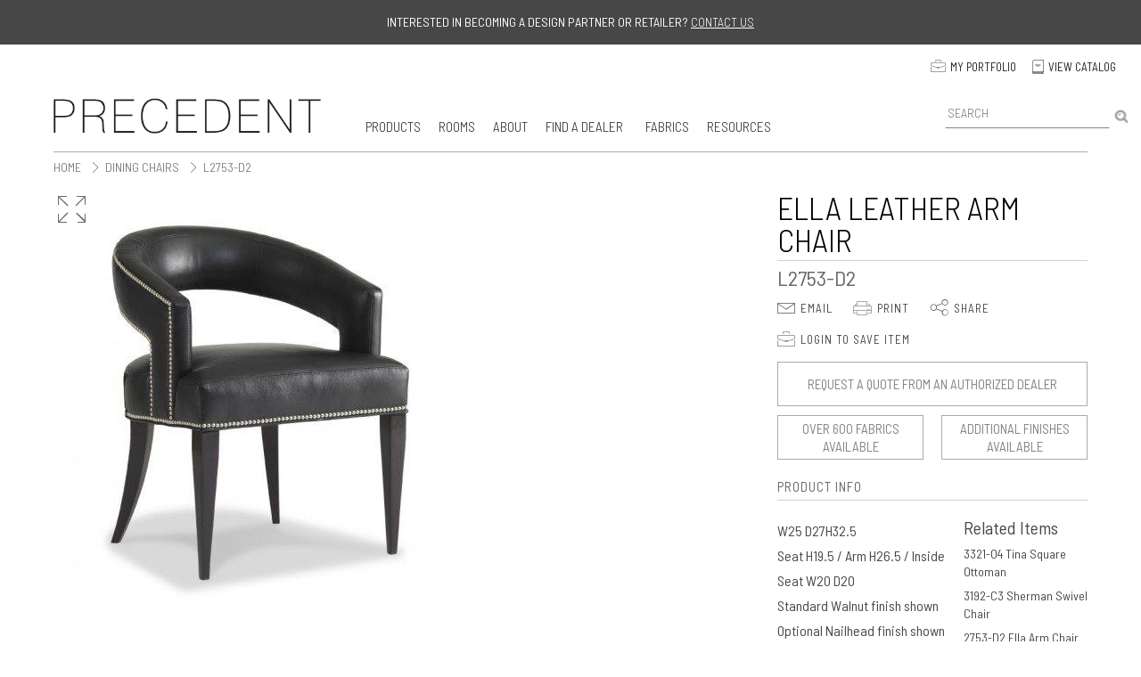

--- FILE ---
content_type: text/html; charset=utf-8
request_url: https://www.precedent-furniture.com/catalog/l2753-d2
body_size: 82300
content:
<!DOCTYPE html>
<!--[if IEMobile 7]><html class="iem7"  lang="en" dir="ltr"><![endif]-->
<!--[if lte IE 6]><html class="lt-ie9 lt-ie8 lt-ie7"  lang="en" dir="ltr"><![endif]-->
<!--[if (IE 7)&(!IEMobile)]><html class="lt-ie9 lt-ie8"  lang="en" dir="ltr"><![endif]-->
<!--[if IE 8]><html class="lt-ie9"  lang="en" dir="ltr"><![endif]-->
<!--[if (gte IE 9)|(gt IEMobile 7)]><!--><html  lang="en" dir="ltr" prefix="og: http://ogp.me/ns# content: http://purl.org/rss/1.0/modules/content/ dc: http://purl.org/dc/terms/ foaf: http://xmlns.com/foaf/0.1/ rdfs: http://www.w3.org/2000/01/rdf-schema# sioc: http://rdfs.org/sioc/ns# sioct: http://rdfs.org/sioc/types# skos: http://www.w3.org/2004/02/skos/core# xsd: http://www.w3.org/2001/XMLSchema#"><!--<![endif]-->

<head>
  <meta charset="utf-8" />
<link rel="shortcut icon" href="https://www.precedent-furniture.com/sites/precedent-furniture.com/files/Precedent-Furniture_Favicon.png" type="image/png" />
<link rel="apple-touch-icon" href="https://www.precedent-furniture.com/sites/precedent-furniture.com/files/Precedent-Furniture_Webclip.png" type="image/png" />
<meta name="description" content="W25 D27H32.5 Seat H19.5 / Arm H26.5 / Inside Seat W20 D20 Standard Walnut finish shown Optional Nailhead finish shown Also Available: 2753-D2Ella ArmChair" />
<meta name="generator" content="Drupal 7 (https://www.drupal.org)" />
<link rel="canonical" href="https://www.precedent-furniture.com/catalog/l2753-d2" />
<link rel="shortlink" href="https://www.precedent-furniture.com/node/1921" />
<meta property="og:site_name" content="Precedent Furniture" />
<meta property="og:type" content="article" />
<meta property="og:url" content="https://www.precedent-furniture.com/catalog/l2753-d2" />
<meta property="og:title" content="L2753-D2" />
<meta property="og:description" content="W25 D27H32.5 Seat H19.5 / Arm H26.5 / Inside Seat W20 D20 Standard Walnut finish shown Optional Nailhead finish shown Also Available: 2753-D2Ella ArmChair" />
<meta property="og:updated_time" content="2026-01-24T12:00:02-05:00" />
<meta name="twitter:card" content="summary" />
<meta name="twitter:url" content="https://www.precedent-furniture.com/catalog/l2753-d2" />
<meta name="twitter:title" content="L2753-D2" />
<meta name="twitter:description" content="W25 D27H32.5 Seat H19.5 / Arm H26.5 / Inside Seat W20 D20 Standard Walnut finish shown Optional Nailhead finish shown Also Available: 2753-D2Ella ArmChair" />
<meta property="article:published_time" content="2022-08-24T16:40:24-04:00" />
<meta property="article:modified_time" content="2026-01-24T12:00:02-05:00" />
  <title>L2753-D2 | Precedent Furniture</title>

      <meta name="MobileOptimized" content="width">
    <meta name="HandheldFriendly" content="true">
    <meta name="viewport" content="width=device-width, initial-scale=1.0">
    <meta http-equiv="cleartype" content="on">

  <style>
@import url("https://www.precedent-furniture.com/modules/system/system.base.css?t5orkw");
</style>
<style>
@import url("https://www.precedent-furniture.com/modules/comment/comment.css?t5orkw");
@import url("https://www.precedent-furniture.com/sites/all/modules/custom/corp_admin_mods/css/corp_admin_mods.css?t5orkw");
@import url("https://www.precedent-furniture.com/modules/field/theme/field.css?t5orkw");
@import url("https://www.precedent-furniture.com/modules/node/node.css?t5orkw");
@import url("https://www.precedent-furniture.com/modules/search/search.css?t5orkw");
@import url("https://www.precedent-furniture.com/modules/user/user.css?t5orkw");
@import url("https://www.precedent-furniture.com/sites/all/modules/views/css/views.css?t5orkw");
@import url("https://www.precedent-furniture.com/sites/all/modules/ckeditor/css/ckeditor.css?t5orkw");
</style>
<style>
@import url("https://www.precedent-furniture.com/sites/all/modules/ctools/css/ctools.css?t5orkw");
@import url("https://www.precedent-furniture.com/sites/precedent-furniture.com/modules/custom/prfu_search/css/prfu-search.css?t5orkw");
@import url("https://www.precedent-furniture.com/sites/all/modules/forward/forward.css?t5orkw");
@import url("https://www.precedent-furniture.com/sites/all/modules/print/print_ui/css/print_ui.theme.css?t5orkw");
@import url("https://www.precedent-furniture.com/sites/all/modules/webform/css/webform.css?t5orkw");
@import url("https://www.precedent-furniture.com/sites/all/modules/addtoany/addtoany.css?t5orkw");
</style>
<style>
@import url("https://www.precedent-furniture.com/sites/precedent-furniture.com/themes/precedent/css/styles.css?t5orkw");
@import url("https://www.precedent-furniture.com/sites/precedent-furniture.com/themes/precedent/css/customSelect.css?t5orkw");
@import url("https://www.precedent-furniture.com/sites/precedent-furniture.com/themes/precedent/css/fancybox/jquery.fancybox.css?t5orkw");
</style>
<style media="print">
@import url("https://www.precedent-furniture.com/sites/precedent-furniture.com/themes/precedent/css/print.css?t5orkw");
</style>
<link type="text/css" rel="stylesheet" href="https://fonts.googleapis.com/css?family=Arapey:400,400i|Barlow+Condensed:100,300,400,600|Barlow+Semi+Condensed:100,300,400,500,700|Lato:100,100italic,300,300italic,400,400italic,700,700italic,900,900italic" media="all" />
  <script src="/sites/all/libraries/jquery/jquery-1.11.0.min.js?v=1.11.0"></script>
<script src="https://www.precedent-furniture.com/sites/all/modules/jquery_update/replace/jquery/1.10/jquery.min.js?v=1.10.2"></script>
<script src="/sites/all/libraries/jquery.ui/jquery-ui-1.10.4.min.js?v=1.10.3"></script>
<script src="/sites/all/libraries/jquery.migrate/jquery-migrate-1.2.1.min.js?v=1.2.1"></script>
<script src="/sites/all/libraries/jquery.customSelect/jquery.customSelect.min.js?v=1.0.0"></script>
<script src="/sites/all/libraries/fancybox/2.1.5/jquery.fancybox.pack.js?v=2.1.5"></script>
<script src="/sites/all/libraries/fancybox/2.1.5/helpers/jquery.fancybox-media.js?v=2.1.5"></script>
<script src="https://www.precedent-furniture.com/misc/jquery-extend-3.4.0.js?v=1.10.2"></script>
<script src="https://www.precedent-furniture.com/misc/jquery-html-prefilter-3.5.0-backport.js?v=1.10.2"></script>
<script src="https://www.precedent-furniture.com/misc/jquery.once.js?v=1.2"></script>
<script src="https://www.precedent-furniture.com/misc/drupal.js?t5orkw"></script>
<script src="//cdn.jsdelivr.net/jquery.slick/1.4.1/slick.min.js"></script>
<script src="https://www.precedent-furniture.com/sites/all/modules/jquery_update/replace/ui/external/jquery.cookie.js?v=67fb34f6a866c40d0570"></script>
<script src="https://www.precedent-furniture.com/sites/all/modules/jquery_update/replace/misc/jquery.form.min.js?v=2.69"></script>
<script src="https://www.precedent-furniture.com/misc/ajax.js?v=7.97"></script>
<script src="https://www.precedent-furniture.com/sites/all/modules/jquery_update/js/jquery_update.js?v=0.0.1"></script>
<script src="https://www.precedent-furniture.com/sites/all/modules/custom/corp_admin_mods/js/corp_admin_mods.js?t5orkw"></script>
<script src="https://www.precedent-furniture.com/sites/precedent-furniture.com/modules/custom/sherrill_natural_search/js/sherrill-natural-search.js?t5orkw"></script>
<script src="//s7.addthis.com/js/300/addthis_widget.js#pubid=chadnance"></script>
<script src="/sites/all/libraries/jquery.cycle2/jquery.cycle2.min.js?t5orkw"></script>
<script src="/sites/all/libraries/jquery.cycle2/jquery.cycle2.center.js?t5orkw"></script>
<script src="/sites/all/libraries/jquery.cycle2/jquery.cycle2.swipe.min.js?t5orkw"></script>
<script src="/sites/all/libraries/jquery.cycle2/jquery.cycle2.caption2.min.js?t5orkw"></script>
<script src="/sites/all/libraries/jquery.cycle2/jquery.cycle2.carousel.js?t5orkw"></script>
<script src="/sites/all/libraries/jquery.cycle2/ios6fix.js?t5orkw"></script>
<script src="https://ajax.googleapis.com/ajax/libs/webfont/1.6.26/webfont.js"></script>
<script src="/sites/precedent-furniture.com/themes/precedent/js/jquery.lazy.min.js?t5orkw"></script>
<script src="/sites/precedent-furniture.com/themes/precedent/js/jquery.zoom.min.js?t5orkw"></script>
<script src="https://www.precedent-furniture.com/sites/all/modules/hint/hint.js?t5orkw"></script>
<script src="https://www.precedent-furniture.com/sites/all/modules/msclarity/msclarity.js?t5orkw"></script>
<script src="https://www.precedent-furniture.com/sites/precedent-furniture.com/modules/custom/prfu_search/js/prfu-search.js?t5orkw"></script>
<script src="https://www.precedent-furniture.com/misc/autocomplete.js?v=7.97"></script>
<script src="https://www.precedent-furniture.com/sites/all/modules/google_analytics/googleanalytics.js?t5orkw"></script>
<script>(function(i,s,o,g,r,a,m){i["GoogleAnalyticsObject"]=r;i[r]=i[r]||function(){(i[r].q=i[r].q||[]).push(arguments)},i[r].l=1*new Date();a=s.createElement(o),m=s.getElementsByTagName(o)[0];a.async=1;a.src=g;m.parentNode.insertBefore(a,m)})(window,document,"script","https://www.google-analytics.com/analytics.js","ga");ga("create", "UA-1174717-10", {"cookieDomain":"auto"});ga("set", "anonymizeIp", true);ga("send", "pageview");</script>
<script src="https://www.precedent-furniture.com/misc/textarea.js?v=7.97"></script>
<script src="https://www.precedent-furniture.com/misc/progress.js?v=7.97"></script>
<script src="https://www.precedent-furniture.com/sites/all/modules/captcha/captcha.js?t5orkw"></script>
<script src="https://www.precedent-furniture.com/sites/all/modules/webform/js/webform.js?t5orkw"></script>
<script defer="defer" src="https://www.google.com/recaptcha/api.js?hl=en&amp;render=explicit&amp;onload=drupalRecaptchaOnload"></script>
<script src="https://www.precedent-furniture.com/sites/all/modules/recaptcha/js/recaptcha.js?t5orkw"></script>
<script src="https://www.precedent-furniture.com/sites/precedent-furniture.com/themes/precedent/js/script.js?t5orkw"></script>
<script>jQuery.extend(Drupal.settings, {"basePath":"\/","pathPrefix":"","setHasJsCookie":0,"ajaxPageState":{"theme":"precedent","theme_token":"x8XSg81kWAOQzq481QRnETry28NhNja7s36nyV6CpPY","jquery_version":"1.10","js":{"\/sites\/precedent-furniture.com\/themes\/precedent\/js\/precedent.js":1,"misc\/jquery.js":1,"sites\/all\/modules\/jquery_update\/replace\/jquery\/1.10\/jquery.min.js":1,"misc\/jquery-ui.js":1,"\/sites\/all\/libraries\/jquery.migrate\/jquery-migrate-1.2.1.min.js":1,"\/sites\/all\/libraries\/jquery.customSelect\/jquery.customSelect.min.js":1,"\/sites\/all\/libraries\/fancybox\/2.1.5\/jquery.fancybox.pack.js":1,"\/sites\/all\/libraries\/fancybox\/2.1.5\/helpers\/jquery.fancybox-media.js":1,"misc\/jquery-extend-3.4.0.js":1,"misc\/jquery-html-prefilter-3.5.0-backport.js":1,"misc\/jquery.once.js":1,"misc\/drupal.js":1,"\/\/cdn.jsdelivr.net\/jquery.slick\/1.4.1\/slick.min.js":1,"sites\/all\/modules\/jquery_update\/replace\/ui\/external\/jquery.cookie.js":1,"sites\/all\/modules\/jquery_update\/replace\/misc\/jquery.form.min.js":1,"misc\/ajax.js":1,"sites\/all\/modules\/jquery_update\/js\/jquery_update.js":1,"sites\/all\/modules\/custom\/corp_admin_mods\/js\/corp_admin_mods.js":1,"sites\/precedent-furniture.com\/modules\/custom\/sherrill_natural_search\/js\/sherrill-natural-search.js":1,"\/\/s7.addthis.com\/js\/300\/addthis_widget.js#pubid=chadnance":1,"\/sites\/all\/libraries\/jquery.cycle2\/jquery.cycle2.min.js":1,"\/sites\/all\/libraries\/jquery.cycle2\/jquery.cycle2.center.js":1,"\/sites\/all\/libraries\/jquery.cycle2\/jquery.cycle2.swipe.min.js":1,"\/sites\/all\/libraries\/jquery.cycle2\/jquery.cycle2.caption2.min.js":1,"\/sites\/all\/libraries\/jquery.cycle2\/jquery.cycle2.carousel.js":1,"\/sites\/all\/libraries\/jquery.cycle2\/ios6fix.js":1,"https:\/\/ajax.googleapis.com\/ajax\/libs\/webfont\/1.6.26\/webfont.js":1,"\/sites\/precedent-furniture.com\/themes\/precedent\/js\/jquery.lazy.min.js":1,"\/sites\/precedent-furniture.com\/themes\/precedent\/js\/jquery.zoom.min.js":1,"sites\/all\/modules\/hint\/hint.js":1,"sites\/all\/modules\/msclarity\/msclarity.js":1,"sites\/precedent-furniture.com\/modules\/custom\/prfu_search\/js\/prfu-search.js":1,"misc\/autocomplete.js":1,"sites\/all\/modules\/google_analytics\/googleanalytics.js":1,"0":1,"misc\/textarea.js":1,"misc\/progress.js":1,"sites\/all\/modules\/captcha\/captcha.js":1,"sites\/all\/modules\/webform\/js\/webform.js":1,"https:\/\/www.google.com\/recaptcha\/api.js?hl=en\u0026render=explicit\u0026onload=drupalRecaptchaOnload":1,"sites\/all\/modules\/recaptcha\/js\/recaptcha.js":1,"sites\/precedent-furniture.com\/themes\/precedent\/js\/script.js":1},"css":{"modules\/system\/system.base.css":1,"modules\/system\/system.menus.css":1,"modules\/system\/system.messages.css":1,"modules\/system\/system.theme.css":1,"modules\/comment\/comment.css":1,"sites\/all\/modules\/custom\/corp_admin_mods\/css\/corp_admin_mods.css":1,"modules\/field\/theme\/field.css":1,"modules\/node\/node.css":1,"modules\/search\/search.css":1,"modules\/user\/user.css":1,"sites\/all\/modules\/views\/css\/views.css":1,"sites\/all\/modules\/ckeditor\/css\/ckeditor.css":1,"sites\/all\/modules\/ctools\/css\/ctools.css":1,"sites\/precedent-furniture.com\/modules\/custom\/prfu_search\/css\/prfu-search.css":1,"sites\/all\/modules\/forward\/forward.css":1,"sites\/all\/modules\/print\/print_ui\/css\/print_ui.theme.css":1,"sites\/all\/modules\/webform\/css\/webform.css":1,"sites\/all\/modules\/addtoany\/addtoany.css":1,"sites\/precedent-furniture.com\/themes\/precedent\/system.menus.css":1,"sites\/precedent-furniture.com\/themes\/precedent\/system.messages.css":1,"sites\/precedent-furniture.com\/themes\/precedent\/system.theme.css":1,"sites\/precedent-furniture.com\/themes\/precedent\/css\/styles.css":1,"sites\/precedent-furniture.com\/themes\/precedent\/css\/customSelect.css":1,"sites\/precedent-furniture.com\/themes\/precedent\/css\/fancybox\/jquery.fancybox.css":1,"sites\/precedent-furniture.com\/themes\/precedent\/css\/print.css":1,"https:\/\/fonts.googleapis.com\/css?family=Arapey:400,400i|Barlow+Condensed:100,300,400,600|Barlow+Semi+Condensed:100,300,400,500,700|Lato:100,100italic,300,300italic,400,400italic,700,700italic,900,900italic":1}},"msclarity":{"ClarityID":"dua1raos9d"},"prfu_search":{"basepath":"\/sites\/precedent-furniture.com\/modules\/custom\/prfu_search\/"},"urlIsAjaxTrusted":{"\/modelname-search":true,"\/modelname-search-desktop":true,"\/system\/ajax":true,"\/catalog\/l2753-d2":true},"googleanalytics":{"trackOutbound":1,"trackMailto":1,"trackDownload":1,"trackDownloadExtensions":"7z|aac|arc|arj|asf|asx|avi|bin|csv|doc(x|m)?|dot(x|m)?|exe|flv|gif|gz|gzip|hqx|jar|jpe?g|js|mp(2|3|4|e?g)|mov(ie)?|msi|msp|pdf|phps|png|ppt(x|m)?|pot(x|m)?|pps(x|m)?|ppam|sld(x|m)?|thmx|qtm?|ra(m|r)?|sea|sit|tar|tgz|torrent|txt|wav|wma|wmv|wpd|xls(x|m|b)?|xlt(x|m)|xlam|xml|z|zip"},"ajax":{"edit-webform-ajax-submit-622":{"callback":"webform_ajax_callback","wrapper":"webform-ajax-wrapper-622","progress":{"message":"","type":"throbber"},"event":"click","url":"\/system\/ajax","submit":{"_triggering_element_name":"op","_triggering_element_value":"Submit"}},"edit-webform-ajax-submit-679":{"callback":"webform_ajax_callback","wrapper":"webform-ajax-wrapper-679","progress":{"message":"","type":"throbber"},"event":"click","url":"\/system\/ajax","submit":{"_triggering_element_name":"op","_triggering_element_value":"Submit"}}},"better_exposed_filters":{"views":{"similarterms":{"displays":{"block":{"filters":[]}}},"more_styles":{"displays":{"more_styles":{"filters":[]}}}}}});</script>
      <!--[if lt IE 9]>
    <script src="/sites/all/themes/zen/js/html5-respond.js"></script>
    <![endif]-->
  </head>
<body class="html not-front not-logged-in no-sidebars page-node page-node- page-node-1921 node-type-catalog section-catalog" >
      <p id="skip-link">
      <a href="#main-menu" class="element-invisible element-focusable">Jump to navigation</a>
    </p>
      



<div class="schedule-form-container">
      <div class="get-assistance-tile">
        <div data-w-id="95827f9e-e535-d5dc-ca2d-62e40634473a" class="assistance-close-button">
          <div>Close</div>
        </div>
        <div class="text-block-40">Contact Us</div>
          <div class="text-block-47">(Furniture Dealers and Professional Designers only)</div>
        <div class="w-form">


      <article class="node-622 node node-webform node-promoted  view-mode-full clearfix" about="/schedule-appointment" typeof="sioc:Item foaf:Document">

      <header>
                    <h2 class="node__title node-title"><a href="/schedule-appointment">Schedule an Appointment</a></h2>
            <span property="dc:title" content="Schedule an Appointment" class="rdf-meta element-hidden"></span><span property="sioc:num_replies" content="0" datatype="xsd:integer" class="rdf-meta element-hidden"></span>
              <p class="submitted">
                    <span property="dc:date dc:created" content="2020-09-11T14:28:24-04:00" datatype="xsd:dateTime" rel="sioc:has_creator">Submitted by <span class="username" xml:lang="" about="/users/prfuadmin" typeof="sioc:UserAccount" property="foaf:name" datatype="">prfu_admin</span> on <time pubdate datetime="2020-09-11T14:28:24-04:00">Fri, 09/11/2020 - 14:28</time></span>        </p>
      
          </header>
  
  <div id="webform-ajax-wrapper-622"><form class="webform-client-form webform-hints" enctype="multipart/form-data" action="/catalog/l2753-d2" method="post" id="webform-client-form-622" accept-charset="UTF-8"><div><div class="form-item webform-component webform-component-checkboxes" id="webform-component-select-brands">
  <label for="edit-submitted-select-brands">Select Brand(s) <span class="form-required" title="This field is required.">*</span></label>
 <div id="edit-submitted-select-brands" class="form-checkboxes"><div class="form-item form-type-checkbox form-item-submitted-select-brands-Sherrill-Furniture-">
 <input type="checkbox" id="edit-submitted-select-brands-1" name="submitted[select_brands][Sherrill Furniture ]" value="Sherrill Furniture " class="form-checkbox" />  <label class="option" for="edit-submitted-select-brands-1"> Sherrill Furniture </label>

</div>
<div class="form-item form-type-checkbox form-item-submitted-select-brands-Hickory-White-">
 <input type="checkbox" id="edit-submitted-select-brands-2" name="submitted[select_brands][Hickory White ]" value="Hickory White " class="form-checkbox" />  <label class="option" for="edit-submitted-select-brands-2"> Hickory White </label>

</div>
<div class="form-item form-type-checkbox form-item-submitted-select-brands-Precedent-">
 <input type="checkbox" id="edit-submitted-select-brands-3" name="submitted[select_brands][Precedent ]" value="Precedent " class="form-checkbox" />  <label class="option" for="edit-submitted-select-brands-3"> Precedent </label>

</div>
<div class="form-item form-type-checkbox form-item-submitted-select-brands-Mr-&amp;-Mrs.-Howard-">
 <input type="checkbox" id="edit-submitted-select-brands-4" name="submitted[select_brands][Mr &amp; Mrs. Howard ]" value="Mr &amp; Mrs. Howard " class="form-checkbox" />  <label class="option" for="edit-submitted-select-brands-4"> Mr &amp; Mrs. Howard </label>

</div>
<div class="form-item form-type-checkbox form-item-submitted-select-brands-Lillian-August-">
 <input type="checkbox" id="edit-submitted-select-brands-5" name="submitted[select_brands][Lillian August ]" value="Lillian August " class="form-checkbox" />  <label class="option" for="edit-submitted-select-brands-5"> Lillian August </label>

</div>
<div class="form-item form-type-checkbox form-item-submitted-select-brands-Lemieux-et-Cie-">
 <input type="checkbox" id="edit-submitted-select-brands-6" name="submitted[select_brands][Lemieux et Cie ]" value="Lemieux et Cie " class="form-checkbox" />  <label class="option" for="edit-submitted-select-brands-6"> Lemieux et Cie </label>

</div>
<div class="form-item form-type-checkbox form-item-submitted-select-brands-Sherrill-Occasional-">
 <input type="checkbox" id="edit-submitted-select-brands-7" name="submitted[select_brands][Sherrill Occasional ]" value="Sherrill Occasional " class="form-checkbox" />  <label class="option" for="edit-submitted-select-brands-7"> Sherrill Occasional </label>

</div>
<div class="form-item form-type-checkbox form-item-submitted-select-brands-Motioncraft-">
 <input type="checkbox" id="edit-submitted-select-brands-8" name="submitted[select_brands][Motioncraft ]" value="Motioncraft " class="form-checkbox" />  <label class="option" for="edit-submitted-select-brands-8"> Motioncraft </label>

</div>
<div class="form-item form-type-checkbox form-item-submitted-select-brands-Whittemore-Sherrill-">
 <input type="checkbox" id="edit-submitted-select-brands-9" name="submitted[select_brands][Whittemore Sherrill ]" value="Whittemore Sherrill " class="form-checkbox" />  <label class="option" for="edit-submitted-select-brands-9"> Whittemore Sherrill </label>

</div>
</div>
</div>
<div class="form-item webform-component webform-component-markup" id="webform-component-markup">
 <div class="clear"></div>
</div>
<div class="form-item webform-component webform-component-radios" id="webform-component-im-a">
  <label for="edit-submitted-im-a">I'm a <span class="form-required" title="This field is required.">*</span></label>
 <div id="edit-submitted-im-a" class="form-radios"><div class="form-item form-type-radio form-item-submitted-im-a">
 <input type="radio" id="edit-submitted-im-a-1" name="submitted[im_a]" value="consumer" class="form-radio" />  <label class="option" for="edit-submitted-im-a-1">Consumer </label>

</div>
<div class="form-item form-type-radio form-item-submitted-im-a">
 <input type="radio" id="edit-submitted-im-a-2" name="submitted[im_a]" value="designer" class="form-radio" />  <label class="option" for="edit-submitted-im-a-2">Designer </label>

</div>
<div class="form-item form-type-radio form-item-submitted-im-a">
 <input type="radio" id="edit-submitted-im-a-3" name="submitted[im_a]" value="retailer" class="form-radio" />  <label class="option" for="edit-submitted-im-a-3">Retailer </label>

</div>
</div>
</div>
<div class="form-item webform-component webform-component-textfield" id="webform-component-name">
  <label for="edit-submitted-name">Name <span class="form-required" title="This field is required.">*</span></label>
 <input title="Enter Your Name" placeholder="Enter Your Name" class="webform-hints-field form-text required" type="text" id="edit-submitted-name" name="submitted[name]" value="" size="60" maxlength="128" />
</div>
<div class="form-item webform-component webform-component-email" id="webform-component-email-address">
  <label for="edit-submitted-email-address">Email Address <span class="form-required" title="This field is required.">*</span></label>
 <input class="email webform-hints-field form-text form-email required" title="Enter Your Email" placeholder="Enter Your Email" type="email" id="edit-submitted-email-address" name="submitted[email_address]" size="60" />
</div>
<div class="form-item webform-component webform-component-textfield" id="webform-component-phone">
  <label for="edit-submitted-phone">Phone <span class="form-required" title="This field is required.">*</span></label>
 <input title="Phone" placeholder="Phone" class="webform-hints-field form-text required" type="text" id="edit-submitted-phone" name="submitted[phone]" value="" size="60" maxlength="128" />
</div>
<div class="form-item webform-component webform-component-checkboxes" id="webform-component-i-want-to-know-about-new-product-introductions-and-promotions">
  <label for="edit-submitted-i-want-to-know-about-new-product-introductions-and-promotions">I want to know about new product introductions and promotions </label>
 <div id="edit-submitted-i-want-to-know-about-new-product-introductions-and-promotions" class="form-checkboxes"><div class="form-item form-type-checkbox form-item-submitted-i-want-to-know-about-new-product-introductions-and-promotions-yes">
 <input type="checkbox" id="edit-submitted-i-want-to-know-about-new-product-introductions-and-promotions-1" name="submitted[i_want_to_know_about_new_product_introductions_and_promotions][yes]" value="yes" class="form-checkbox" />  <label class="option" for="edit-submitted-i-want-to-know-about-new-product-introductions-and-promotions-1">I want to know about new product introductions and promotions </label>

</div>
</div>
</div>
<div class="form-item webform-component webform-component-textfield" id="webform-component-business-name">
  <label for="edit-submitted-business-name">Business Name <span class="form-required" title="This field is required.">*</span></label>
 <input title="Business Name" placeholder="Business Name" class="webform-hints-field form-text required" type="text" id="edit-submitted-business-name" name="submitted[business_name]" value="" size="60" maxlength="128" />
</div>
<div class="form-item webform-component webform-component-textfield" id="webform-component-website">
  <label for="edit-submitted-website">Website <span class="form-required" title="This field is required.">*</span></label>
 <input title="Website" placeholder="Website" class="webform-hints-field form-text required" type="text" id="edit-submitted-website" name="submitted[website]" value="" size="60" maxlength="128" />
</div>
<div class="form-item webform-component webform-component-textfield" id="webform-component-state">
  <label for="edit-submitted-state">State <span class="form-required" title="This field is required.">*</span></label>
 <input title="Enter Your State" placeholder="Enter Your State" class="webform-hints-field form-text required" type="text" id="edit-submitted-state" name="submitted[state]" value="" size="60" maxlength="128" />
</div>
<div class="form-item webform-component webform-component-textfield" id="webform-component-zip-code">
  <label for="edit-submitted-zip-code">Zip Code <span class="form-required" title="This field is required.">*</span></label>
 <input title="Enter Your Zip Code" placeholder="Enter Your Zip Code" class="webform-hints-field form-text required" type="text" id="edit-submitted-zip-code" name="submitted[zip_code]" value="" size="60" maxlength="5" />
</div>
<div class="form-item webform-component webform-component-textarea" id="webform-component-message">
  <label for="edit-submitted-message">Message </label>
 <div class="form-textarea-wrapper resizable"><textarea title="Enter Your Message" placeholder="Enter Your Message" class="webform-hints-field form-textarea" id="edit-submitted-message" name="submitted[message]" cols="60" rows="5"></textarea></div>
</div>
<input type="hidden" name="details[sid]" />
<input type="hidden" name="details[page_num]" value="1" />
<input type="hidden" name="details[page_count]" value="1" />
<input type="hidden" name="details[finished]" value="0" />
<input type="hidden" name="form_build_id" value="form-eHSG7n6OuNr72Cx4ok8sn4ryA_2GxIprxLRarKk1R0k" />
<input type="hidden" name="form_id" value="webform_client_form_622" />
<input type="hidden" name="webform_ajax_wrapper_id" value="webform-ajax-wrapper-622" />
<div class="captcha"><input type="hidden" name="captcha_sid" value="14358250" />
<input type="hidden" name="captcha_token" value="92812b50d8e40caeb1328ffb0bd804e8" />
<input type="hidden" name="captcha_response" value="Google no captcha" />
<div class="g-recaptcha" data-sitekey="6Lcg2uEaAAAAAGz-yVvEu3AaIOh8ibPRHvZIbhPm" data-theme="light" data-type="image"></div><input type="hidden" name="captcha_cacheable" value="1" />
</div><div class="form-actions form-wrapper" id="edit-actions--3"><input type="submit" id="edit-webform-ajax-submit-622" name="op" value="Submit" class="form-submit" /></div></div></form></div>
  
  
</article>


        </div><!--w-form-->
      </div><!--get-assistance-tile-->
</div><!--get-assistance-form-container-->

<header class="header" id="header" role="banner">

<div id="top-anchor" class="top-anchor"></div>

  <div class="desktop-menu-section">

	

    <div class="sale-banner">
      <div class="div-block-52">
<!--         <div class="div-block-48">
          <div class="jump-start-banner-text">FALL MARKET</div>
        </div> -->
          <div class="jump-start-banner-text2">Interested in becoming a Design Partner or Retailer? <a href="#" data-w-id="2bcc07fb-2b17-b727-675f-514dc5c1fd24" id="schedule-apt" class="link-2">Contact us </a></div>
      </div>
    </div>

	<div class="nav-content">

      <div class="max-1600">

		<div class="secondary-nav-desktop">

      	          <a href="/my-portfolio" class="footer-secondary-links w-inline-block">
            <div class="_2nd-nav-icons _2nd-nav-icons-portfolio">p</div>
            <div class="text-block">My Portfolio</div>
          </a>
          <a href="/catalogs" class="footer-secondary-links w-inline-block">
            <div class="_2nd-nav-icons _2nd-nav-icons-catalog">C</div>
            <div class="text-block">View Catalog</div>
          </a>




		</div><!--end secondary-nav-desktop-->



   <div data-collapse="medium" data-animation="default" data-duration="400" role="banner" class="navbar-2 w-nav" id="main-nav">

   	  <a href="/" aria-current="page" class="brand w-nav-brand w--current"><img src="https://www.precedent-furniture.com/sites/precedent-furniture.com/files/Precedent-Logo.png"  alt="Precedent Furniture" class="homepage-main-logo"></a>

	 <nav role="navigation" class="nav-menu w-nav-menu">

      <div data-delay="0" class="w-dropdown main-dropdowns">

                  <div class="main-nav-links w-dropdown-toggle">
                    <div>Products</div>
                  </div>

      <nav class="main-nav-dropdown-list w-dropdown-list">

        <div class="products-subnav">

             <div class="product-menu-columns">

                <h3 class="heading-3">Types</h3>

          <a href="/styles/all-items" class="mega-menu-links">All</a>
          <a href="/styles/new" class="mega-menu-links">New</a>
          <a href="/styles/sofas" class="mega-menu-links">Sofas</a>
          <a href="/styles/chairs" class="mega-menu-links">Chairs</a>
          <a href="/styles/accentchairs" class="mega-menu-links">Accent Chairs</a>
          <a href="/styles/diningchairs" class="mega-menu-links">Dining Chairs</a>
          <a href="/styles/office-chairs" class="mega-menu-links">Office Chairs</a>
          <a href="/styles/swivelchairs" class="mega-menu-links">Swivel Chairs</a>
          <a href="/styles/ottomans" class="mega-menu-links">Ottomans</a>
          <a href="/styles/sectionals" class="mega-menu-links">Sectionals</a>
          <a href="/styles/beds" class="mega-menu-links">Beds</a>

            </div><!--end column-->


            <div class="product-menu-columns">
                      <h3 class="heading-3">Rooms</h3>
                      <a href="/rooms/bedroom" class="mega-menu-links" tabindex="0">Bedroom</a>
                      <a href="/rooms/dining-room" class="mega-menu-links" tabindex="0">Dining Room</a>
                      <a href="/rooms/dining-room-kitchen" class="mega-menu-links" tabindex="0">Dining Room / Kitchen</a>
                      <a href="/rooms/entryway-hallway" class="mega-menu-links" tabindex="0">Entryway &amp; Hallway</a>
                      <a href="/rooms/home-office" class="mega-menu-links" tabindex="0">Home Office</a>
                      <a href="/rooms/living-room" class="mega-menu-links" tabindex="0">Living Room</a>
            </div><!--end column-->


            <div class="product-menu-columns">

                 <h3 class="heading-3">Collections</h3>

              <a href="/portfolio" class="mega-menu-links">Portfolio</a>
              <a href="/collections/vintage-made-modern" class="mega-menu-links">Vintage Made Modern</a>
              <a href="/collections/modern-loft" class="mega-menu-links">Modern Loft</a>
              <a href="/collections/studio-p" class="mega-menu-links">Studio P</a>
              <a href="/collections/express" class="mega-menu-links">Express</a>


                 </div><!--end column-->


                  <div class="product-menu-columns">

                  <h3 class="heading-3">Studio P</h3>

                  <a href="/collections/studio-p/prop-or-sit" class="mega-menu-links">Prop or Sit</a>
                  <a href="/collections/studio-p/nocturne-custom" class="mega-menu-links">Nocturne Custom</a>
                  <a href="/collections/studio-p/luxe-life" class="mega-menu-links">Luxe Life</a>
                  <a href="/collections/studio-p/la-carte" class="mega-menu-links">A La Carte</a>
                  <a href="/collections/studio-p/urban-planning" class="mega-menu-links">Urban Planning</a>
                  <a href="/collections/studio-p/counter-proposal" class="mega-menu-links">Counter Proposal</a>
                  <a href="/collections/studio-p/classic-suite-retreat" class="mega-menu-links">Classic Suite Retreat</a>
                  <a href="/collections/studio-p/luxury-suite-retreat" class="mega-menu-links">Luxury Suite Retreat</a>
                  <a href="/collections/studio-p/modern-intuition" class="mega-menu-links">Modern Intuition</a>
                  <a href="/collections/studio-p/signature-sides" class="mega-menu-links">Signature Sides</a>

                </div><!--end column-->


            </div><!--end subnav-->

          </nav><!--end nav-->

        </div><!--end with dropdown-->

                <div data-delay="0" class="w-dropdown">
                  <div class="main-nav-links w-dropdown-toggle">
                    <div>Rooms</div>
                  </div>
                  <nav class="dropdown-list w-dropdown-list">
                      <a href="/rooms/bedroom" class="mega-menu-links" tabindex="0">Bedroom</a>
                      <a href="/rooms/dining-room" class="mega-menu-links" tabindex="0">Dining Room</a>
                      <a href="/rooms/dining-room-kitchen" class="mega-menu-links" tabindex="0">Dining Room / Kitchen</a>
                      <a href="/rooms/entryway-hallway" class="mega-menu-links" tabindex="0">Entryway &amp; Hallway</a>
                      <a href="/rooms/home-office" class="mega-menu-links" tabindex="0">Home Office</a>
                      <a href="/rooms/living-room" class="mega-menu-links" tabindex="0">Living Room</a>

                  </nav>
                </div>


                <div data-delay="0" class="w-dropdown">

                  <div class="main-nav-links w-dropdown-toggle">
                    <div>About</div>
                  </div>
                  <nav class="dropdown-list w-dropdown-list">

                      <a href="/about/our-story" class="mega-menu-links">Our Story</a>
                      <a href="/about/our-brands" class="mega-menu-links">Our Brands</a>
                      <a href="/about/sustainability" class="mega-menu-links">Sustainability</a>

                  </nav>
                </div>


                <a href="/find-dealer" class="main-nav-links main-nav-links-padding w-inline-block">
                  <div class="nav-link-dropdown-text-no-margin">Find A Dealer</div>
                </a>


                    <div data-delay="0" class="w-dropdown">
                  <div class="main-nav-links w-dropdown-toggle">
                    <div>Fabrics</div>
                  </div>
                  <nav class="dropdown-list w-dropdown-list">
                    <a href="/precedent-fabrics" class="mega-menu-links">Precedent</a>
                    <a href="/leather" class="mega-menu-links">Leather</a>
                  </nav>
                </div>


                  <div data-delay="0" class="w-dropdown">
                  <div class="main-nav-links w-dropdown-toggle">
                    <div>Resources</div>
                  </div>
                  <nav class="dropdown-list w-dropdown-list">
                    <a href="/resources/pillows" class="mega-menu-links">Pillows</a>
                    <a href="/resources/cushions" class="mega-menu-links">Cushions</a>
                    <a href="/resources/leg-arm-finishes" class="mega-menu-links">Leg &amp; Arm Finishes</a>
                    <a href="/resources/wood-finish-care" class="mega-menu-links">Wood Finish Care</a>
                    <a href="/resources/nail-head-trim" class="mega-menu-links">Nailhead Trim</a>
                  </nav>
                </div>
                <a href="/" class="nav-link w-nav-link">Home</a>


                 <div class="top-search-bar w-form">


                    <div class="header__region region region-header">
    <div id="block-webform-client-block-500" class="block block-webform first last odd">

      
  <form class="webform-client-form" enctype="multipart/form-data" action="/modelname-search" method="post" id="webform-client-form-500" accept-charset="UTF-8"><div><div class="form-item webform-component webform-component-textfield" id="webform-component-search">
  <label class="element-invisible" for="edit-submitted-search">Search Products </label>
 <input placeholder="Search" type="text" id="edit-submitted-search" name="submitted[search]" value="" size="60" maxlength="128" class="form-text form-autocomplete" /><input type="hidden" id="edit-submitted-search-autocomplete" value="https://www.precedent-furniture.com/index.php?q=node/autocomplete-natural-language-search" disabled="disabled" class="autocomplete" />
</div>
<input type="hidden" name="details[sid]" />
<input type="hidden" name="details[page_num]" value="1" />
<input type="hidden" name="details[page_count]" value="1" />
<input type="hidden" name="details[finished]" value="0" />
<input type="hidden" name="form_build_id" value="form-zE7847K7balCJfGDOP6pMpPZUAGiBcqmeC-QWfaI63Y" />
<input type="hidden" name="form_id" value="webform_client_form_500" />
<div class="form-actions form-wrapper" id="edit-actions"><input type="submit" id="edit-submit" name="op" value="Submit" class="form-submit" /></div></div></form>
</div>
  </div>

                </div>
                  <div class="secondary-nav-mobile">

                                      <a href="/my-portfolio" class="footer-secondary-links w-inline-block">
            <div class="_2nd-nav-icons _2nd-nav-icons-portfolio">p</div>
            <div class="text-block">My Portfolio</div>
          </a>
          <a href="/catalogs" class="footer-secondary-links w-inline-block">
            <div class="_2nd-nav-icons _2nd-nav-icons-catalog">C</div>
            <div class="text-block">View Catalog</div>
          </a>

                  </div>



            </nav><!--end nav-->


          <div id="popup-search" class="popup-search">

            <div class="w-form">

               <div class="region region-product-search-form">
    <div id="block-webform-client-block-2219" class="block block-webform first last odd">

      
  <form class="webform-client-form" enctype="multipart/form-data" action="/modelname-search-desktop" method="post" id="webform-client-form-2219" accept-charset="UTF-8"><div><div class="form-item webform-component webform-component-textfield" id="webform-component-search">
  <label class="element-invisible" for="edit-submitted-search--2">Product Search </label>
 <input placeholder="Search" type="text" id="edit-submitted-search--2" name="submitted[search]" value="" size="60" maxlength="128" class="form-text form-autocomplete" /><input type="hidden" id="edit-submitted-search--2-autocomplete" value="https://www.precedent-furniture.com/index.php?q=node/autocomplete-natural-language-search" disabled="disabled" class="autocomplete" />
</div>
<input type="hidden" name="details[sid]" />
<input type="hidden" name="details[page_num]" value="1" />
<input type="hidden" name="details[page_count]" value="1" />
<input type="hidden" name="details[finished]" value="0" />
<input type="hidden" name="form_build_id" value="form-oeHp3FA7ie6yePCM1wcM-khJ83hnbT9qZO6PjCzry9A" />
<input type="hidden" name="form_id" value="webform_client_form_2219" />
<div class="form-actions form-wrapper" id="edit-actions--2"><input type="submit" id="edit-submit--2" name="op" value="Submit" class="form-submit" /></div></div></form>
</div>
  </div>

            </div>

          </div>

          <div class="mobile-menu-button w-nav-button">
            <div class="icon-4 w-icon-nav-menu"></div>
          </div>




   </div><!-- end nav-bar-->



      </div><!-- end max-1600-->

 	</div><!-- end nav-content-->

 </div><!--end desktop menu section-->

</header>


	





 <div class="page-content">

    <div class="max-1600">

	<div id="main">

				<div id="content" class="column" role="main">


					
					<a id="main-content"></a>

					<div class="content-wrapper">
											</div>

					
					
					


<div class="req-quote-form-container">
  <div class="get-assistance-tile">
    <div data-w-id="95827f9e-e535-d5dc-ca2d-62e40634473a" class="assistance-close-button">
      <div>Close</div>
    </div>
    <div class="text-block-40">Request a Quote<br /><span class="text-span-5">From Authorized Dealer</span></div>
    <div class="w-form">

    <article class="node-679 node node-webform node-promoted  view-mode-full clearfix" about="/request-quote" typeof="sioc:Item foaf:Document">

      <header>
                    <h2 class="node__title node-title"><a href="/request-quote">Request a Quote</a></h2>
            <span property="dc:title" content="Request a Quote" class="rdf-meta element-hidden"></span><span property="sioc:num_replies" content="0" datatype="xsd:integer" class="rdf-meta element-hidden"></span>
              <p class="submitted">
                    <span property="dc:date dc:created" content="2021-02-22T14:35:05-05:00" datatype="xsd:dateTime" rel="sioc:has_creator">Submitted by <span class="username" xml:lang="" about="/users/prfuadmin" typeof="sioc:UserAccount" property="foaf:name" datatype="">prfu_admin</span> on <time pubdate datetime="2021-02-22T14:35:05-05:00">Mon, 02/22/2021 - 14:35</time></span>        </p>
      
          </header>
  
  <div id="webform-ajax-wrapper-679"><form class="webform-client-form webform-hints" enctype="multipart/form-data" action="/catalog/l2753-d2" method="post" id="webform-client-form-679" accept-charset="UTF-8"><div><div class="form-item webform-component webform-component-textfield" id="webform-component-product-name-number">
  <label for="edit-submitted-product-name-number">Product Name/Number <span class="form-required" title="This field is required.">*</span></label>
 <input title="" placeholder="" class="webform-hints-field form-text required" type="text" id="edit-submitted-product-name-number" name="submitted[product_name_number]" value="L2753-D2 Ella Leather Arm Chair" size="60" maxlength="128" />
</div>
<input type="hidden" name="submitted[product_link]" value="https://www.precedent-furniture.com/catalog/l2753-d2" />
<div class="form-item webform-component webform-component-textfield" id="webform-component-additional-products">
  <label for="edit-submitted-additional-products">Additional Products </label>
 <input title="Additional Products" placeholder="Additional Products" class="webform-hints-field form-text" type="text" id="edit-submitted-additional-products" name="submitted[additional_products]" value="" size="60" maxlength="128" />
</div>
<div class="form-item webform-component webform-component-radios" id="webform-component-choose-a-fabric">
  <label for="edit-submitted-choose-a-fabric">Choose a Fabric (<a href="https://www.precedent-furniture.com/precedent-fabrics" class="small">VIEW OUR FABRIC LIBRARY</a>) </label>
 <div id="edit-submitted-choose-a-fabric" class="form-radios"><div class="form-item form-type-radio form-item-submitted-choose-a-fabric">
 <input type="radio" id="edit-submitted-choose-a-fabric-1" name="submitted[choose_a_fabric]" value="basic" checked="checked" class="form-radio" />  <label class="option" for="edit-submitted-choose-a-fabric-1">Basic Fabric </label>

</div>
<div class="form-item form-type-radio form-item-submitted-choose-a-fabric">
 <input type="radio" id="edit-submitted-choose-a-fabric-2" name="submitted[choose_a_fabric]" value="com" class="form-radio" />  <label class="option" for="edit-submitted-choose-a-fabric-2">COM </label>

</div>
<div class="form-item form-type-radio form-item-submitted-choose-a-fabric">
 <input type="radio" id="edit-submitted-choose-a-fabric-3" name="submitted[choose_a_fabric]" value="library" class="form-radio" />  <label class="option" for="edit-submitted-choose-a-fabric-3">Fabric Library </label>

</div>
</div>
</div>
<div class="form-item webform-component webform-component-textfield" id="webform-component-custom-fabric-name">
  <label for="edit-submitted-custom-fabric-name">Custom Fabric Name </label>
 <input title="Enter custom fabric name" placeholder="Enter custom fabric name" class="webform-hints-field form-text" type="text" id="edit-submitted-custom-fabric-name" name="submitted[custom_fabric_name]" value="" size="60" maxlength="128" />
</div>
<div class="form-item webform-component webform-component-radios" id="webform-component-type">
  <label for="edit-submitted-type">Type <span class="form-required" title="This field is required.">*</span></label>
 <div id="edit-submitted-type" class="form-radios"><div class="form-item form-type-radio form-item-submitted-type">
 <input type="radio" id="edit-submitted-type-1" name="submitted[type]" value="consumer" class="form-radio" />  <label class="option" for="edit-submitted-type-1">Consumer </label>

</div>
<div class="form-item form-type-radio form-item-submitted-type">
 <input type="radio" id="edit-submitted-type-2" name="submitted[type]" value="designer" class="form-radio" />  <label class="option" for="edit-submitted-type-2">Designer </label>

</div>
<div class="form-item form-type-radio form-item-submitted-type">
 <input type="radio" id="edit-submitted-type-3" name="submitted[type]" value="retailer" class="form-radio" />  <label class="option" for="edit-submitted-type-3">Retailer </label>

</div>
</div>
</div>
<div class="form-item webform-component webform-component-checkboxes" id="webform-component-i-want-to-know-about-new-product-introductions-and-promotions">
  <label class="element-invisible" for="edit-submitted-i-want-to-know-about-new-product-introductions-and-promotions--2">I want to know about new product introductions and promotions	 </label>
 <div id="edit-submitted-i-want-to-know-about-new-product-introductions-and-promotions--2" class="form-checkboxes"><div class="form-item form-type-checkbox form-item-submitted-i-want-to-know-about-new-product-introductions-and-promotions-yes">
 <input type="checkbox" id="edit-submitted-i-want-to-know-about-new-product-introductions-and-promotions--2-1" name="submitted[i_want_to_know_about_new_product_introductions_and_promotions][yes]" value="yes" checked="checked" class="form-checkbox" />  <label class="option" for="edit-submitted-i-want-to-know-about-new-product-introductions-and-promotions--2-1">I want to know about new product introductions and promotions </label>

</div>
</div>
</div>
<div class="form-item webform-component webform-component-textfield" id="webform-component-your-name">
  <label for="edit-submitted-your-name">Your Name <span class="form-required" title="This field is required.">*</span></label>
 <input title="Your Name" placeholder="Your Name" class="webform-hints-field form-text required" type="text" id="edit-submitted-your-name" name="submitted[your_name]" value="" size="60" maxlength="128" />
</div>
<div class="form-item webform-component webform-component-textfield" id="webform-component-phone-number">
  <label for="edit-submitted-phone-number">Phone Number <span class="form-required" title="This field is required.">*</span></label>
 <input title="Phone Number" placeholder="Phone Number" class="webform-hints-field form-text required" type="text" id="edit-submitted-phone-number" name="submitted[phone_number]" value="" size="60" maxlength="128" />
</div>
<div class="form-item webform-component webform-component-email" id="webform-component-email-address">
  <label for="edit-submitted-email-address--2">Email Address <span class="form-required" title="This field is required.">*</span></label>
 <input class="email webform-hints-field form-text form-email required" title="Email Address" placeholder="Email Address" type="email" id="edit-submitted-email-address--2" name="submitted[email_address]" size="60" />
</div>
<div class="form-item webform-component webform-component-textfield" id="webform-component-state">
  <label for="edit-submitted-state--2">State <span class="form-required" title="This field is required.">*</span></label>
 <input title="State" placeholder="State" class="webform-hints-field form-text required" type="text" id="edit-submitted-state--2" name="submitted[state]" value="" size="60" maxlength="128" />
</div>
<div class="form-item webform-component webform-component-textfield" id="webform-component-zip-code">
  <label for="edit-submitted-zip-code--2">Zip Code <span class="form-required" title="This field is required.">*</span></label>
 <input title="Zip Code" placeholder="Zip Code" class="webform-hints-field form-text required" type="text" id="edit-submitted-zip-code--2" name="submitted[zip_code]" value="" size="60" maxlength="5" />
</div>
<div class="form-item webform-component webform-component-textfield" id="webform-component-country">
  <label for="edit-submitted-country">Country </label>
 <input title="" placeholder="" class="webform-hints-field form-text" type="text" id="edit-submitted-country" name="submitted[country]" value="" size="60" maxlength="128" />
</div>
<div class="form-item webform-component webform-component-textarea" id="webform-component-message">
  <label for="edit-submitted-message--2">Message <span class="form-required" title="This field is required.">*</span></label>
 <div class="form-textarea-wrapper resizable"><textarea title="Message" placeholder="Message" class="webform-hints-field form-textarea required" id="edit-submitted-message--2" name="submitted[message]" cols="60" rows="5"></textarea></div>
</div>
<input type="hidden" name="details[sid]" />
<input type="hidden" name="details[page_num]" value="1" />
<input type="hidden" name="details[page_count]" value="1" />
<input type="hidden" name="details[finished]" value="0" />
<input type="hidden" name="form_build_id" value="form-9CD2xBtlDOXpC37kjAg3P-gQsC9F-2lwpH1FGrBK6OU" />
<input type="hidden" name="form_id" value="webform_client_form_679" />
<input type="hidden" name="webform_ajax_wrapper_id" value="webform-ajax-wrapper-679" />
<div class="captcha"><input type="hidden" name="captcha_sid" value="14358251" />
<input type="hidden" name="captcha_token" value="02ea0f38989f0b47f2a17bfefc6b2d5c" />
<input type="hidden" name="captcha_response" value="Google no captcha" />
<div class="g-recaptcha" data-sitekey="6Lcg2uEaAAAAAGz-yVvEu3AaIOh8ibPRHvZIbhPm" data-theme="light" data-type="image"></div><input type="hidden" name="captcha_cacheable" value="1" />
</div><div class="form-actions form-wrapper" id="edit-actions--4"><input type="submit" id="edit-webform-ajax-submit-679" name="op" value="Submit" class="form-submit" /></div></div></form></div>
  
  
</article>

    </div><!--w-form-->
  </div><!--get-assistance-tile-->
</div><!--get-assistance-form-container-->







<div id="node-1921" class="node node-catalog  view-mode-full std-product clearfix" about="/catalog/l2753-d2" typeof="sioc:Item foaf:Document">

 <div class="breadcrumb-div">
        <a href="https://www.precedent-furniture.com" class="bread-crumb-links w-inline-block">
          <div>Home</div>
        </a>
        <div class="breadcumb-spacers">
          <div class="text-block-54">&gt;</div>
        </div>
        <a href="https://www.precedent-furniture.com/styles/diningchairs" class="bread-crumb-links w-inline-block">
          <div>Dining Chairs</div>
        </a>
        <div class="breadcumb-spacers">
          <div class="text-block-54">&gt;</div>
        </div>
        <a href="catalog/l2753-d2" class="bread-crumb-links w-inline-block">
          <div>L2753-D2</div>
        </a>

</div><div class="product-details-section">
        <div id="product" class="product-details-container-360">
          <div class="flex-groups">
            <div class="gallery-frame-div">


              <a href="https://www.precedent-furniture.com/sites/precedent-furniture.com/files/styles/full_size_image/public/catalog/l2753-d2.jpg?itok=6NRIrUGS" class="catalog-fancybox lightbox-link" rel="gallery">
                <div class="div-block-77">
                  <div class="text-block-52"><img src="/sites/precedent-furniture.com/themes/precedent/images/Icon_expand.png" alt="enlarge image" /></div>
                </div>
              </a>


              
                    <div id="main-image-360" class="show-hide" style="display: block">

                        <a class="catalog-fancybox" rel="gallery" href="https://www.precedent-furniture.com/sites/precedent-furniture.com/files/styles/full_size_image/public/catalog/l2753-d2.jpg?itok=6NRIrUGS"><img src="https://www.precedent-furniture.com/sites/precedent-furniture.com/files/styles/full_size_image/public/catalog/l2753-d2.jpg?itok=6NRIrUGS" /></a>

                    </div>

                

             
            </div><!--end gallery-frame-div-->
            <div class="div-block-67">
              <div class="fixed-width">
                <div>

                	

                	

                  <h1 class="product-title-360">Ella Leather Arm Chair</h1>
                  <h2 class="product-number-360">L2753-D2</h2>
                  

                  <!--share links-->
                  


                  <div class="share-item-div">
                    <a href="/forward?path=node/1921" class="link-block-3 w-inline-block">
                      <div class="text-block-14"><span class="share-icons">E</span>EMAIL</div>
                    </a>
                    <a href="/printpdf/1921" id="print-link" class="link-block-3 w-inline-block" target="_blank">
                      <div class="text-block-14"><span class="share-icons">P</span>PRINT</div>
                    </a>
                    <a href="#" class="link-block-3 w-inline-block integ-addthis">
                      <div class="text-block-14"><span class="share-icons">S</span>SHARE</div>
                      <div class="addthis_inline_share_toolbox" style="display: none"></div>
                    </a>
                    
                     <a href="/member" class="link-block-3 w-inline-block">
                        <div class="text-block-14"><span class="share-icons">p</span>LOGIN TO SAVE ITEM</div>
                     </a>

                                      </div>




                <div class="request-a-quote-button-div">
                <a data-w-id="cf81efbc-a85b-3edd-14b7-6b050073cc76" href="#" class="new-button-full-width w-inline-block quote-open">
                  <div>Request A Quote From An Authorized Dealer</div>
                </a>
              </div><!--request-a-quote-button-div-->


                </div>


                <div id="item-buttons" class="div-block-72">

                  <div class="_50-column-button-left">

                                        <a href="/precedent-fabrics" class="new-button-full-width w-inline-block">
                      <div>Over 600 fabrics available</div>
                    </a>
                    
                  </div>

                  <div class="_50-column-button-right">
                                       <a href="#" class="new-button-full-width w-inline-block" id="finish-trigger">
                      <div>Additional finishes available</div>
                    </a>
                                      </div>

                    <div id="finish-content">

			<div class="finish-row">

				<a class="catalog-fancybox" rel="gallery2" title="Ebony" href="/sites/precedent-furniture.com/files/finish-ebony.jpg">
		        <img src="/sites/precedent-furniture.com/files/finish-ebony.jpg" />
		        </a>
		        

		        <a class="catalog-fancybox" rel="gallery2" title="Ember" href="/sites/precedent-furniture.com/files/ember_web.jpg">
		        <img src="/sites/precedent-furniture.com/files/ember_web.jpg" />
		        </a>
		        
		    

		        
		        <a class="catalog-fancybox" rel="gallery2" title="Fawn" href="/sites/precedent-furniture.com/files/finish-fawn.jpg">
		        <img src="/sites/precedent-furniture.com/files/finish-fawn.jpg" />
		        </a>
		        
		    

		    
		        <a class="catalog-fancybox" rel="gallery2" title="French Oak" href="/sites/precedent-furniture.com/files/finish-french.jpg">
		        <img src="/sites/precedent-furniture.com/files/finish-french.jpg" />
		        </a>
		        
		    
		    
		        <a class="catalog-fancybox" rel="gallery2" title="Fruitwood" href="/sites/precedent-furniture.com/files/finish-fruit.jpg">
		        <img src="/sites/precedent-furniture.com/files/finish-fruit.jpg" />
		        </a>
		        


		        <a class="catalog-fancybox" rel="gallery2" title="Kahlua" href="/sites/precedent-furniture.com/files/finish-kahlua.jpg">
		        <img src="/sites/precedent-furniture.com/files/finish-kahlua.jpg" />
		        </a>



			</div>
		<div class="finish-row">

				<a class="catalog-fancybox" rel="gallery2" title="Natural" href="/sites/precedent-furniture.com/files/finish-natural.jpg">
		        <img src="/sites/precedent-furniture.com/files/finish-natural.jpg" />
		        </a>
		        

		        <a class="catalog-fancybox" rel="gallery2" title="Sable" href="/sites/precedent-furniture.com/files/finish-sable.jpg">
		        <img src="/sites/precedent-furniture.com/files/finish-sable.jpg" />
		        </a>
		        
		    
		    
		        <a class="catalog-fancybox" rel="gallery2" title="Slate" href="/sites/precedent-furniture.com/files/finish-slate.jpg">
		        <img src="/sites/precedent-furniture.com/files/finish-slate.jpg" />
		        </a>
		        

		        <a class="catalog-fancybox" rel="gallery2" title="Walnut" href="/sites/precedent-furniture.com/files/finish-walnut.jpg">
		        <img src="/sites/precedent-furniture.com/files/finish-walnut.jpg" />
		        </a>


				<a class="finish-link-all" href="/about/leg-arm-finishes">view all</a>

			</div>
		</div><!-- end finish-content -->
                    

                </div><!--div-block-72-->

                <div class="product-info-div">
                    <div class="product-details-div-1">
                      <div class="images-title-div">
                        <div class="fabrics-interface-titles">Product Info</div>
                      </div>
                      <div class="product-info-column">
                        <div class="product-copy"><p>W25 D27H32.5<br />
Seat H19.5 / Arm H26.5 / Inside Seat W20 D20<br />
Standard Walnut finish shown<br />
Optional Nailhead finish shown</p>
<p>Also Available:<br />
2753-D2Ella ArmChair</p>
</div>
                                              </div>
                      <div class="related-items-column">
                        
                        <div class="related-items-div">

                          
                          

                          
  
      <div class="related-items-title">Related Items</div>

  
  
      

      
          <a href="/catalog/3321-o4"  class="text-link">3321-O4 Tina Square Ottoman</a>  

      
          <a href="/catalog/3192-c3"  class="text-link">3192-C3 Sherman Swivel Chair</a>  

      
          <a href="/catalog/2753-d2"  class="text-link">2753-D2 Ella Arm Chair</a>  

      
          <a href="/catalog/161-qhr"  class="text-link">161-QHR Beckett Queen Headboard and Rails</a>  

      
          <a href="/catalog/l3369-c1"  class="text-link">L3369-C1 Christine Leather Chair</a>  

      
          <a href="/catalog/3383-o3"  class="text-link">3383-O3 Rami Swivel Ottoman</a>  

      
          <a href="/catalog/9015-c3"  class="text-link">9015-C3 Maya Swivel Chair</a>  

      
          <a href="/catalog/3320-s1"  class="text-link">3320-S1 Zelda Sofa</a>  

  



                        </div>
                      </div>


                      <div class="disclaimer-div">
 	<div class="disclaimer-text">This image is for illustrative purposes only. The colors shown are accurate within the constraints of lighting, photography, and the color accuracy of your screen.</div>
</div>


                                    <div class="link-container">
                        <a href="/resources/wood-finish-care" class="link-block-8 w-inline-block"><img src="/sites/precedent-furniture.com/files/Sherrill-Furniture-Companies_Wood-Finish-Icon.png" loading="lazy" alt="" class="image-47">
<div>Caring for Finished Wood Products</div>
</a>                  </div>
                  
                    </div>
                  </div>




              </div><!--end fixed width-->
            </div><!--end block 67-->
          </div><!--end flex-groups-->




          <div class="flex-groups">
            <div class="gallery-thumbnails-div">
              <div class="gallery-thumbnails">
                <div class="images-title-div">
                  <div class="fabrics-interface-titles">Product Images</div>
                </div>
                <div class="thumbnail-static" >

													          

					         

                    

                            <div class="div-block-68"><a href="#main-image-360" class="swatch-trigger" ><img class="product-thumbnails" typeof="foaf:Image" src="https://www.precedent-furniture.com/sites/precedent-furniture.com/files/styles/catalog_display/public/catalog/l2753-d2.jpg?itok=shzsNily" alt="" /></a></div>


                    

                    





                </div><!--thumbnail-static-->
              </div><!--end gallery thumbnails-->
              <div class="mobile-slider-div">
                <div data-animation="slide" data-duration="500" data-infinite="1" class="mobile-slider w-slider">
                  <div class="w-slider-mask">


                    
                        <div class="w-slide">
                            <div class="mobile-slider-image-divs"><img src="https://www.precedent-furniture.com/sites/precedent-furniture.com/files/styles/full_size_image/public/catalog/l2753-d2.jpg?itok=6NRIrUGS" /></div>
                         </div>

                    


                

                

                  </div>
                  <div class="mobile-slider-arrow-divs w-slider-arrow-left">
                    <div class="mobile-slider-arrow-icons w-icon-slider-left"></div>
                  </div>
                  <div class="mobile-slider-arrow-divs w-slider-arrow-right">
                    <div class="mobile-slider-arrow-icons w-icon-slider-right"></div>
                  </div>
                  <div class="slide-nav-6 w-slider-nav w-round"></div>
                </div>
              </div>


              

            </div><!--gallery-thumbnails-div-->

            <div class="div-block-73">
              <div class="fixed-width">


                
              </div>

       




                                    <div class="link-container">
                                          </div>
                  

                  
                        <div class="product-description-copy-div">
                          <div class="product-description-copy category-description"><p><strong>CHAIRS DESCRIPTION</strong><br />
Our craftspeople are committed to making the finest chairs for your enjoyment. Precedent specifies and utilizes the very best cushions for each chair we make, ensuring that each piece is as comfortable as it is stylish. Precedent’s commitment to the environment touches every aspect of our upholstered furniture: locally sourced certified sustainable wood frames, bio-degradable foams in our cushions, formaldehyde free glues and recycled steel, padding and packing materials.</p>

<p><strong>CHAIRS FEATURES:</strong></p>

<ul>
	<li>Contemporary design meets classic casual styling and beautifully proportioned angles guiding the eye to striking details.</li>
	<li>Hand-worked wood and expertly tailored upholstery easily recognized as heirloom quality furniture.</li>
	<li>Benchmade upholstery hand crafted one step at a time in our Newton, North Carolina furniture factory.</li>
	<li>Precision cut engineered hardwood frames are assembled by Precedent craftsmen in North Carolina.</li>
	<li>Classic furniture joinery techniques enhanced with solid wood block supports ensure that every frame is built to last.</li>
	<li>Heavy gauge sinuous steel springs provide consistent comfort and eliminates sagging in our upholstered seating surfaces.</li>
</ul>

<p><strong>FOR LEATHER OPTIONS ONLY</strong><br />
Genuine top grain leather provides a soft supple feel, rugged style and will hold up in an active home.</p>

<p><strong>FABRIC CLEANING GUIDELINES FOR ALL CHAIRS</strong><br />
Clean this fabric with the foam only of a water-based cleaning agent or with a pure solvent in a well-ventilated room. Cleaning by a professional furniture cleaning service only is recommended.</p>

<p><strong>LEATHER CLEANING GUIDELINES FOR ALL CHAIRS</strong><br />
While the leather initially repels most spills, they will be absorbed if not treated properly. Blot any liquids immediately with a clean absorbent cloth or sponge, then let air dry. If a spill is absorbed it will dissipate over time as the leather naturally diffuses the stain.</p>
</div>
                        </div>

                                  </div>
              </div>
            </div>
          </div>
        </div>
      </div>


</div><!-- end node-catalog -->

<div class="carousel-wrap">
	<div id="block-views-more-styles-more-styles" class="block block-views first odd">

      
  

<div class="view view-more-styles view-id-more_styles view-display-id-more_styles view-dom-id-82c9c6cf34bf039f462cae568bd5c0ab">
            <div class="view-header">
      <h2>More Styles</h2>
<h3>Just For You</h3>    </div>
  

  
  <div id="more_styles" class="cf">

  
  
        
  </div>

  
      <div class="view-content">
        <div class="views-row views-row-1 views-row-odd views-row-first">
      
  <div class="views-field views-field-field-image">        <div class="field-content"><a href="/catalog/9015-c3"><img typeof="foaf:Image" src="https://www.precedent-furniture.com/sites/precedent-furniture.com/files/styles/larger_search_result/public/catalog/9015-C3.jpg?itok=PAh4gOra" width="220" height="140" alt="" /></a></div>  </div>  
  <div class="views-field views-field-field-furniture-type">        <div class="field-content"><a class="title-text" href="/catalog/9015-c3">9015-C3&nbsp;Maya Swivel Chair</a></div>  </div>  </div>
  <div class="views-row views-row-2 views-row-even">
      
  <div class="views-field views-field-field-image">        <div class="field-content"><a href="/catalog/5053-o1"><img typeof="foaf:Image" src="https://www.precedent-furniture.com/sites/precedent-furniture.com/files/styles/larger_search_result/public/catalog/Precedent_PF010_C_002_0.jpg?itok=yw3A3v_i" width="220" height="140" alt="" /></a></div>  </div>  
  <div class="views-field views-field-field-furniture-type">        <div class="field-content"><a class="title-text" href="/catalog/5053-o1">5053-O1&nbsp;Brunoy Ottoman</a></div>  </div>  </div>
  <div class="views-row views-row-3 views-row-odd">
      
  <div class="views-field views-field-field-image">        <div class="field-content"><a href="/catalog/3440-s1"><img typeof="foaf:Image" src="https://www.precedent-furniture.com/sites/precedent-furniture.com/files/styles/larger_search_result/public/catalog/3440-S1_v05_Rayburn_Oatmeal_i16.jpg?itok=an7THrOx" width="220" height="140" alt="" /></a></div>  </div>  
  <div class="views-field views-field-field-furniture-type">        <div class="field-content"><a class="title-text" href="/catalog/3440-s1">3440-S1&nbsp;Tracy Sofa</a></div>  </div>  </div>
  <div class="views-row views-row-4 views-row-even">
      
  <div class="views-field views-field-field-image">        <div class="field-content"><a href="/catalog/l5108"><img typeof="foaf:Image" src="https://www.precedent-furniture.com/sites/precedent-furniture.com/files/styles/larger_search_result/public/catalog/L5108_Sectional_v04_Sauvage_Bark_white-3-4.jpg?itok=hFr8OVYK" width="220" height="140" alt="" /></a></div>  </div>  
  <div class="views-field views-field-field-furniture-type">        <div class="field-content"><a class="title-text" href="/catalog/l5108">L5108&nbsp;Adeline Leather Series</a></div>  </div>  </div>
  <div class="views-row views-row-5 views-row-odd">
      
  <div class="views-field views-field-field-image">        <div class="field-content"><a href="/catalog/3435-o3"><img typeof="foaf:Image" src="https://www.precedent-furniture.com/sites/precedent-furniture.com/files/styles/larger_search_result/public/catalog/Precedent-Furniture_PR_3435-O3_v04_Rayburn_Oatmeal_FRONT.jpg?itok=3fNS0h5t" width="220" height="140" alt="" /></a></div>  </div>  
  <div class="views-field views-field-field-furniture-type">        <div class="field-content"><a class="title-text" href="/catalog/3435-o3">3435-O3&nbsp;Niagara Ottoman</a></div>  </div>  </div>
  <div class="views-row views-row-6 views-row-even">
      
  <div class="views-field views-field-field-image">        <div class="field-content"><a href="/catalog/l3257-c3"><img typeof="foaf:Image" src="https://www.precedent-furniture.com/sites/precedent-furniture.com/files/styles/larger_search_result/public/catalog/L3257-C3_v04_Reynolds_Carmel.jpg?itok=SxF49RZL" width="220" height="140" alt="" /></a></div>  </div>  
  <div class="views-field views-field-field-furniture-type">        <div class="field-content"><a class="title-text" href="/catalog/l3257-c3">L3257-C3&nbsp;Tara Leather Swivel Chair</a></div>  </div>  </div>
  <div class="views-row views-row-7 views-row-odd">
      
  <div class="views-field views-field-field-image">        <div class="field-content"><a href="/catalog/3483"><img typeof="foaf:Image" src="https://www.precedent-furniture.com/sites/precedent-furniture.com/files/styles/larger_search_result/public/catalog/3483-A1-A1-E1-A1-A1-E1-A1-A1_v01_Rayburn_Oatmeal%20%281%29.jpeg?itok=Ix4wu9Cv" width="220" height="140" alt="" /></a></div>  </div>  
  <div class="views-field views-field-field-furniture-type">        <div class="field-content"><a class="title-text" href="/catalog/3483">3483 &nbsp;Fleetwood Series</a></div>  </div>  </div>
  <div class="views-row views-row-8 views-row-even">
      
  <div class="views-field views-field-field-image">        <div class="field-content"><a href="/catalog/l2723-c1"><img typeof="foaf:Image" src="https://www.precedent-furniture.com/sites/precedent-furniture.com/files/styles/larger_search_result/public/catalog/Precedent_2723-C1_v07_Reynolds_Carmel.jpg?itok=0QGRMCdg" width="220" height="140" alt="" /></a></div>  </div>  
  <div class="views-field views-field-field-furniture-type">        <div class="field-content"><a class="title-text" href="/catalog/l2723-c1">L2723-C1&nbsp;Winston Leather Chair</a></div>  </div>  </div>
  <div class="views-row views-row-9 views-row-odd">
      
  <div class="views-field views-field-field-image">        <div class="field-content"><a href="/catalog/3531-c1"><img typeof="foaf:Image" src="https://www.precedent-furniture.com/sites/precedent-furniture.com/files/styles/larger_search_result/public/catalog/3531-C1_v02_Rayburn_Oatmeal.jpg?itok=5SHhBca0" width="220" height="140" alt="" /></a></div>  </div>  
  <div class="views-field views-field-field-furniture-type">        <div class="field-content"><a class="title-text" href="/catalog/3531-c1">3531-C1&nbsp;Tuttle Chair</a></div>  </div>  </div>
  <div class="views-row views-row-10 views-row-even">
      
  <div class="views-field views-field-field-image">        <div class="field-content"><a href="/catalog/2145-s2"><img typeof="foaf:Image" src="https://www.precedent-furniture.com/sites/precedent-furniture.com/files/styles/larger_search_result/public/catalog/2145_S2.jpg?itok=jS_ACYFf" width="220" height="140" alt="" /></a></div>  </div>  
  <div class="views-field views-field-field-furniture-type">        <div class="field-content"><a class="title-text" href="/catalog/2145-s2">2145-S2&nbsp;Ethan Sofa</a></div>  </div>  </div>
  <div class="views-row views-row-11 views-row-odd">
      
  <div class="views-field views-field-field-image">        <div class="field-content"><a href="/catalog/l3535-c3"><img typeof="foaf:Image" src="https://www.precedent-furniture.com/sites/precedent-furniture.com/files/styles/larger_search_result/public/catalog/3535-C3_v04_Rayburn_Oatmeal_0.jpg?itok=j3UyuQFy" width="220" height="140" alt="" /></a></div>  </div>  
  <div class="views-field views-field-field-furniture-type">        <div class="field-content"><a class="title-text" href="/catalog/l3535-c3">L3535-C3&nbsp;Cline Leather Swivel Chair</a></div>  </div>  </div>
  <div class="views-row views-row-12 views-row-even views-row-last">
      
  <div class="views-field views-field-field-image">        <div class="field-content"><a href="/catalog/3411-c1"><img typeof="foaf:Image" src="https://www.precedent-furniture.com/sites/precedent-furniture.com/files/styles/larger_search_result/public/catalog/Precedent_3411-C1_v05_360_0001.png?itok=X_yjE0X8" width="220" height="140" alt="" /></a></div>  </div>  
  <div class="views-field views-field-field-furniture-type">        <div class="field-content"><a class="title-text" href="/catalog/3411-c1">3411-C1&nbsp;Wanda Chair</a></div>  </div>  </div>

          </div>
  
  
  
  
  


</div>
</div>
</div>				</div>


				<div id="postface_first" class="cf">
									</div>

	</div>





    </div><!--end max 1600-->

 </div><!--end page content-->

<div id="postface_second" class="cf">
	</div>


<div class="content-wrapper">
	</div>


  <div class="footer-section">
    <div class="div-block-94">
      <a href="#top-anchor" class="link-block-11 w-inline-block">
        <div>U</div>
      </a>
    </div>

      <footer id="footer" class="region region-footer">
    <div id="block-block-7" class="block block-block first odd">

      
   <div class="max-1600">
      <div class="footer-flex-box">
        <div class="div-block-39">
          <h3 class="footer-headings-2">Find inspiration by visiting our other Sherrill Furniture Company brands.</h3>
    <div class="footer-brands-flex-box">
    <a href="https://sherrillfurniture.com" target="_blank" class="sherrill-brand-footer-links-2 w-inline-block"><img src=
  "/sites/sherrillfurniture.com/files/static/Sherril_Brand_Logos_Sherrill-Furniture.png"
  alt="" /></a>
  <a href="https://lillianaugust.hickorywhite.com" target="_blank" class=
  "sherrill-brand-footer-links-2 w-inline-block"><img src=
  "/sites/sherrillfurniture.com/files/static/Sherril_Brand_Logos_Lillian-August.png"
  alt="" /></a>
  <a href="http://sherrill-occasional.com" target="_blank" class=
  "sherrill-brand-footer-links-2 w-inline-block"><img src=
  "/sites/sherrillfurniture.com/files/static/Sherrill_Brand_Logos_Sherrill-Occasional.png"
  alt="" /></a>
  <a href="https://hickorywhite.com" target="_blank" class=
  "sherrill-brand-footer-links-2 w-inline-block"><img src=
  "/sites/sherrillfurniture.com/files/static/Sherril_Brand_Logos_Hickory-White.png"
  alt="" /></a>
  <a href="https://www.whittemoresherrill.com" target="_blank" class=
  "sherrill-brand-footer-links-2 w-inline-block"><img src=
  "/sites/sherrillfurniture.com/files/static/Sherril_Brand_Logos_Whittemore-Sherrill.png"
  alt="" /></a>
  <a href="https://mrandmrshoward.sherrillfurniture.com" target="_blank"
  class="sherrill-brand-footer-links-2 w-inline-block"><img src=
  "/sites/sherrillfurniture.com/files/static/Sherril_Brand_Logos_Mr-and-Mrs-Howard.png"
  alt="" /></a>
  <a href="https://www.motioncraft-furniture.com" target="_blank" class=
  "sherrill-brand-footer-links-2 w-inline-block"><img src=
  "/sites/sherrillfurniture.com/files/static/Sherril_Brand_Logos_MotionCraft.png"
  alt="" /></a>
          </div>
        </div>
      </div>
    </div>



</div>
<div id="block-block-2" class="block block-block even">

      
      <div class="div-block-83">
      <div class="max-1600">
        <div class="footer-columns-div">
          <div class="footer-columns">
            <div class="footer-titles">Styles</div>
          <a href="/styles/new" class="footer-links">New</a>
          <a href="/styles/sofas" class="footer-links">Sofas</a>
          <a href="/styles/chairs" class="footer-links">Chairs</a>
          <a href="/styles/accentchairs" class="footer-links">Accent Chairs</a>
          <a href="/styles/diningchairs" class="footer-links">Dining Chairs</a>
           <a href="/styles/office-chairs" class="footer-links">Office Chairs</a>
          <a href="/styles/swivelchairs" class="footer-links">Swivel Chairs</a>
          <a href="/styles/ottomans" class="footer-links">Ottomans</a>
          <a href="/styles/sectionals" class="footer-links">Sectionals</a>
          <a href="/styles/beds" class="footer-links">Beds</a>
          </div>
          <div class="footer-columns">
            <div class="footer-titles">Collections</div>
              <a href="/portfolio" class="footer-links">Portfolio</a>
              <a href="/collections/vintage-made-modern" class="footer-links">Vintage Made Modern</a>
              <a href="/collections/modern-loft" class="footer-links">Modern Loft</a>
              <a href="/collections/studio-p" class="footer-links">Studio P</a>
              <a href="/collections/express" class="footer-links">Express</a>
          </div>
          <div class="footer-columns">
            <div class="footer-titles">Studio P</div>

                  <a href="/collections/studio-p/prop-or-sit" class="footer-links">Prop or Sit</a>
                  <a href="/collections/studio-p/nocturne-custom" class="footer-links">Nocturne Custom</a>
                  <a href="/collections/studio-p/luxe-life" class="footer-links">Luxe Life</a>
                  <a href="/collections/studio-p/la-carte" class="footer-links">A La Carte</a>
                  <a href="/collections/studio-p/urban-planning" class="footer-links">Urban Planning</a>
                  <a href="/collections/studio-p/counter-proposal" class="footer-links">Counter Proposal</a>
                  <a href="/collections/studio-p/classic-suite-retreat" class="footer-links">Classic Suite Retreat</a>
                  <a href="/collections/studio-p/luxury-suite-retreat" class="footer-links">Luxury Suite Retreat</a>
                  <a href="/collections/studio-p/modern-intuition" class="footer-links">Modern Intuition</a>
                  <a href="/collections/studio-p/signature-sides" class="footer-links">Signature Sides</a>
          </div>
          <div class="footer-columns">
            <div class="footer-titles">About</div>
            <a href="/about/our-story" class="footer-links">our story</a>
            <a href="/about/our-brands" class="footer-links">our brands</a>
            <a href="/about/sustainability" class="footer-links">sustainability</a>
            <div class="footer-link-grouping">
              <a href="/find-dealer" class="footer-links">find a dealer</a>
              <a href="/catalogs" class="footer-links">view catalog</a>
              <a href="/my-portfolio" class="footer-links">my portfolio</a>
              <a href="https://www.sherrillfurniturecompanies.com/careers" class="footer-links">careers</a>
            </div>
          </div>
          <div class="footer-columns">
            <div class="footer-titles">Resources</div>
            <a href="/resources/pillows" class="footer-links">pillows</a>
            <a href="/resources/cushions" class="footer-links">cushion</a>
            <a href="/resources/leg-arm-finishes" class="footer-links">leg &amp; arm finishes</a>
            <a href="/resources/wood-finish-care" class="footer-links">wood finish care</a>
            <a href="/resources/nail-head-trim" class="footer-links">nailhead trim</a>
          </div>
        </div>
      </div>
    </div>
</div>
<div id="block-block-14" class="block block-block last odd">

      
      <div class="copyright-div">
      <div class="max-1600">
        <div class="copyright-flexbox">
          <div class="copyright-text-2">&copy; COPYRIGHT 2026 ALL RIGHTS RESERVED.</div>
          <div class="footer-social-link-div">
            <a href="https://www.instagram.com/sherrillfurniturebrands/" target="_blank" class="footer-social-links w-inline-block"><img src="/sites/sherrillfurniture.com/files/static/social/Sherrill-Furniture_Social-Icon_Instagram.png" loading="lazy" alt="" class="image-52"></a>
            <a href="https://www.facebook.com/SherrillFurnitureBrands" target="_blank" class="footer-social-links w-inline-block"><img src="/sites/sherrillfurniture.com/files/static/social/Sherrill-Furniture_Social-Icon_Facebook.png" loading="lazy" alt="" class="image-52"></a>
           <a href="https://www.pinterest.com/sherrillfurniturebrands/" target="_blank" class="footer-social-links w-inline-block"><img src="/sites/sherrillfurniture.com/files/static/social/Sherrill-Furniture_Social-Icon_Pinterest.png"  alt="Follow Sherrill Furniture on Pintrest" class="image-52"/></a>
          <a href="https://www.tiktok.com/@sherrillfurniturebrands" target="_blank" class="footer-social-links w-inline-block"><img src="/sites/sherrillfurniture.com/files/static/social/Sherrill-Furniture_Social-Icon_TikTok.png" loading="lazy" alt="" class="image-52" /></a>
         <a href="https://www.linkedin.com/company/sherrill-furniture-co" target="_blank" class="footer-social-links w-inline-block"><img src="/sites/sherrillfurniture.com/files/static/social/Sherrill-Furniture_Social-Icon_LinkedIn.png" loading="lazy" alt="" class="image-52" /></a>
      </div>
        </div>
      </div>
    </div>

</div>
  </footer>

  </div><!--end footer-->


  <script src="/sites/precedent-furniture.com/themes/precedent/js/precedent.js?t5orkw"></script>
</body>
</html>


--- FILE ---
content_type: text/html; charset=utf-8
request_url: https://www.google.com/recaptcha/api2/anchor?ar=1&k=6Lcg2uEaAAAAAGz-yVvEu3AaIOh8ibPRHvZIbhPm&co=aHR0cHM6Ly93d3cucHJlY2VkZW50LWZ1cm5pdHVyZS5jb206NDQz&hl=en&type=image&v=PoyoqOPhxBO7pBk68S4YbpHZ&theme=light&size=normal&anchor-ms=20000&execute-ms=30000&cb=fs3k85sh8ken
body_size: 49475
content:
<!DOCTYPE HTML><html dir="ltr" lang="en"><head><meta http-equiv="Content-Type" content="text/html; charset=UTF-8">
<meta http-equiv="X-UA-Compatible" content="IE=edge">
<title>reCAPTCHA</title>
<style type="text/css">
/* cyrillic-ext */
@font-face {
  font-family: 'Roboto';
  font-style: normal;
  font-weight: 400;
  font-stretch: 100%;
  src: url(//fonts.gstatic.com/s/roboto/v48/KFO7CnqEu92Fr1ME7kSn66aGLdTylUAMa3GUBHMdazTgWw.woff2) format('woff2');
  unicode-range: U+0460-052F, U+1C80-1C8A, U+20B4, U+2DE0-2DFF, U+A640-A69F, U+FE2E-FE2F;
}
/* cyrillic */
@font-face {
  font-family: 'Roboto';
  font-style: normal;
  font-weight: 400;
  font-stretch: 100%;
  src: url(//fonts.gstatic.com/s/roboto/v48/KFO7CnqEu92Fr1ME7kSn66aGLdTylUAMa3iUBHMdazTgWw.woff2) format('woff2');
  unicode-range: U+0301, U+0400-045F, U+0490-0491, U+04B0-04B1, U+2116;
}
/* greek-ext */
@font-face {
  font-family: 'Roboto';
  font-style: normal;
  font-weight: 400;
  font-stretch: 100%;
  src: url(//fonts.gstatic.com/s/roboto/v48/KFO7CnqEu92Fr1ME7kSn66aGLdTylUAMa3CUBHMdazTgWw.woff2) format('woff2');
  unicode-range: U+1F00-1FFF;
}
/* greek */
@font-face {
  font-family: 'Roboto';
  font-style: normal;
  font-weight: 400;
  font-stretch: 100%;
  src: url(//fonts.gstatic.com/s/roboto/v48/KFO7CnqEu92Fr1ME7kSn66aGLdTylUAMa3-UBHMdazTgWw.woff2) format('woff2');
  unicode-range: U+0370-0377, U+037A-037F, U+0384-038A, U+038C, U+038E-03A1, U+03A3-03FF;
}
/* math */
@font-face {
  font-family: 'Roboto';
  font-style: normal;
  font-weight: 400;
  font-stretch: 100%;
  src: url(//fonts.gstatic.com/s/roboto/v48/KFO7CnqEu92Fr1ME7kSn66aGLdTylUAMawCUBHMdazTgWw.woff2) format('woff2');
  unicode-range: U+0302-0303, U+0305, U+0307-0308, U+0310, U+0312, U+0315, U+031A, U+0326-0327, U+032C, U+032F-0330, U+0332-0333, U+0338, U+033A, U+0346, U+034D, U+0391-03A1, U+03A3-03A9, U+03B1-03C9, U+03D1, U+03D5-03D6, U+03F0-03F1, U+03F4-03F5, U+2016-2017, U+2034-2038, U+203C, U+2040, U+2043, U+2047, U+2050, U+2057, U+205F, U+2070-2071, U+2074-208E, U+2090-209C, U+20D0-20DC, U+20E1, U+20E5-20EF, U+2100-2112, U+2114-2115, U+2117-2121, U+2123-214F, U+2190, U+2192, U+2194-21AE, U+21B0-21E5, U+21F1-21F2, U+21F4-2211, U+2213-2214, U+2216-22FF, U+2308-230B, U+2310, U+2319, U+231C-2321, U+2336-237A, U+237C, U+2395, U+239B-23B7, U+23D0, U+23DC-23E1, U+2474-2475, U+25AF, U+25B3, U+25B7, U+25BD, U+25C1, U+25CA, U+25CC, U+25FB, U+266D-266F, U+27C0-27FF, U+2900-2AFF, U+2B0E-2B11, U+2B30-2B4C, U+2BFE, U+3030, U+FF5B, U+FF5D, U+1D400-1D7FF, U+1EE00-1EEFF;
}
/* symbols */
@font-face {
  font-family: 'Roboto';
  font-style: normal;
  font-weight: 400;
  font-stretch: 100%;
  src: url(//fonts.gstatic.com/s/roboto/v48/KFO7CnqEu92Fr1ME7kSn66aGLdTylUAMaxKUBHMdazTgWw.woff2) format('woff2');
  unicode-range: U+0001-000C, U+000E-001F, U+007F-009F, U+20DD-20E0, U+20E2-20E4, U+2150-218F, U+2190, U+2192, U+2194-2199, U+21AF, U+21E6-21F0, U+21F3, U+2218-2219, U+2299, U+22C4-22C6, U+2300-243F, U+2440-244A, U+2460-24FF, U+25A0-27BF, U+2800-28FF, U+2921-2922, U+2981, U+29BF, U+29EB, U+2B00-2BFF, U+4DC0-4DFF, U+FFF9-FFFB, U+10140-1018E, U+10190-1019C, U+101A0, U+101D0-101FD, U+102E0-102FB, U+10E60-10E7E, U+1D2C0-1D2D3, U+1D2E0-1D37F, U+1F000-1F0FF, U+1F100-1F1AD, U+1F1E6-1F1FF, U+1F30D-1F30F, U+1F315, U+1F31C, U+1F31E, U+1F320-1F32C, U+1F336, U+1F378, U+1F37D, U+1F382, U+1F393-1F39F, U+1F3A7-1F3A8, U+1F3AC-1F3AF, U+1F3C2, U+1F3C4-1F3C6, U+1F3CA-1F3CE, U+1F3D4-1F3E0, U+1F3ED, U+1F3F1-1F3F3, U+1F3F5-1F3F7, U+1F408, U+1F415, U+1F41F, U+1F426, U+1F43F, U+1F441-1F442, U+1F444, U+1F446-1F449, U+1F44C-1F44E, U+1F453, U+1F46A, U+1F47D, U+1F4A3, U+1F4B0, U+1F4B3, U+1F4B9, U+1F4BB, U+1F4BF, U+1F4C8-1F4CB, U+1F4D6, U+1F4DA, U+1F4DF, U+1F4E3-1F4E6, U+1F4EA-1F4ED, U+1F4F7, U+1F4F9-1F4FB, U+1F4FD-1F4FE, U+1F503, U+1F507-1F50B, U+1F50D, U+1F512-1F513, U+1F53E-1F54A, U+1F54F-1F5FA, U+1F610, U+1F650-1F67F, U+1F687, U+1F68D, U+1F691, U+1F694, U+1F698, U+1F6AD, U+1F6B2, U+1F6B9-1F6BA, U+1F6BC, U+1F6C6-1F6CF, U+1F6D3-1F6D7, U+1F6E0-1F6EA, U+1F6F0-1F6F3, U+1F6F7-1F6FC, U+1F700-1F7FF, U+1F800-1F80B, U+1F810-1F847, U+1F850-1F859, U+1F860-1F887, U+1F890-1F8AD, U+1F8B0-1F8BB, U+1F8C0-1F8C1, U+1F900-1F90B, U+1F93B, U+1F946, U+1F984, U+1F996, U+1F9E9, U+1FA00-1FA6F, U+1FA70-1FA7C, U+1FA80-1FA89, U+1FA8F-1FAC6, U+1FACE-1FADC, U+1FADF-1FAE9, U+1FAF0-1FAF8, U+1FB00-1FBFF;
}
/* vietnamese */
@font-face {
  font-family: 'Roboto';
  font-style: normal;
  font-weight: 400;
  font-stretch: 100%;
  src: url(//fonts.gstatic.com/s/roboto/v48/KFO7CnqEu92Fr1ME7kSn66aGLdTylUAMa3OUBHMdazTgWw.woff2) format('woff2');
  unicode-range: U+0102-0103, U+0110-0111, U+0128-0129, U+0168-0169, U+01A0-01A1, U+01AF-01B0, U+0300-0301, U+0303-0304, U+0308-0309, U+0323, U+0329, U+1EA0-1EF9, U+20AB;
}
/* latin-ext */
@font-face {
  font-family: 'Roboto';
  font-style: normal;
  font-weight: 400;
  font-stretch: 100%;
  src: url(//fonts.gstatic.com/s/roboto/v48/KFO7CnqEu92Fr1ME7kSn66aGLdTylUAMa3KUBHMdazTgWw.woff2) format('woff2');
  unicode-range: U+0100-02BA, U+02BD-02C5, U+02C7-02CC, U+02CE-02D7, U+02DD-02FF, U+0304, U+0308, U+0329, U+1D00-1DBF, U+1E00-1E9F, U+1EF2-1EFF, U+2020, U+20A0-20AB, U+20AD-20C0, U+2113, U+2C60-2C7F, U+A720-A7FF;
}
/* latin */
@font-face {
  font-family: 'Roboto';
  font-style: normal;
  font-weight: 400;
  font-stretch: 100%;
  src: url(//fonts.gstatic.com/s/roboto/v48/KFO7CnqEu92Fr1ME7kSn66aGLdTylUAMa3yUBHMdazQ.woff2) format('woff2');
  unicode-range: U+0000-00FF, U+0131, U+0152-0153, U+02BB-02BC, U+02C6, U+02DA, U+02DC, U+0304, U+0308, U+0329, U+2000-206F, U+20AC, U+2122, U+2191, U+2193, U+2212, U+2215, U+FEFF, U+FFFD;
}
/* cyrillic-ext */
@font-face {
  font-family: 'Roboto';
  font-style: normal;
  font-weight: 500;
  font-stretch: 100%;
  src: url(//fonts.gstatic.com/s/roboto/v48/KFO7CnqEu92Fr1ME7kSn66aGLdTylUAMa3GUBHMdazTgWw.woff2) format('woff2');
  unicode-range: U+0460-052F, U+1C80-1C8A, U+20B4, U+2DE0-2DFF, U+A640-A69F, U+FE2E-FE2F;
}
/* cyrillic */
@font-face {
  font-family: 'Roboto';
  font-style: normal;
  font-weight: 500;
  font-stretch: 100%;
  src: url(//fonts.gstatic.com/s/roboto/v48/KFO7CnqEu92Fr1ME7kSn66aGLdTylUAMa3iUBHMdazTgWw.woff2) format('woff2');
  unicode-range: U+0301, U+0400-045F, U+0490-0491, U+04B0-04B1, U+2116;
}
/* greek-ext */
@font-face {
  font-family: 'Roboto';
  font-style: normal;
  font-weight: 500;
  font-stretch: 100%;
  src: url(//fonts.gstatic.com/s/roboto/v48/KFO7CnqEu92Fr1ME7kSn66aGLdTylUAMa3CUBHMdazTgWw.woff2) format('woff2');
  unicode-range: U+1F00-1FFF;
}
/* greek */
@font-face {
  font-family: 'Roboto';
  font-style: normal;
  font-weight: 500;
  font-stretch: 100%;
  src: url(//fonts.gstatic.com/s/roboto/v48/KFO7CnqEu92Fr1ME7kSn66aGLdTylUAMa3-UBHMdazTgWw.woff2) format('woff2');
  unicode-range: U+0370-0377, U+037A-037F, U+0384-038A, U+038C, U+038E-03A1, U+03A3-03FF;
}
/* math */
@font-face {
  font-family: 'Roboto';
  font-style: normal;
  font-weight: 500;
  font-stretch: 100%;
  src: url(//fonts.gstatic.com/s/roboto/v48/KFO7CnqEu92Fr1ME7kSn66aGLdTylUAMawCUBHMdazTgWw.woff2) format('woff2');
  unicode-range: U+0302-0303, U+0305, U+0307-0308, U+0310, U+0312, U+0315, U+031A, U+0326-0327, U+032C, U+032F-0330, U+0332-0333, U+0338, U+033A, U+0346, U+034D, U+0391-03A1, U+03A3-03A9, U+03B1-03C9, U+03D1, U+03D5-03D6, U+03F0-03F1, U+03F4-03F5, U+2016-2017, U+2034-2038, U+203C, U+2040, U+2043, U+2047, U+2050, U+2057, U+205F, U+2070-2071, U+2074-208E, U+2090-209C, U+20D0-20DC, U+20E1, U+20E5-20EF, U+2100-2112, U+2114-2115, U+2117-2121, U+2123-214F, U+2190, U+2192, U+2194-21AE, U+21B0-21E5, U+21F1-21F2, U+21F4-2211, U+2213-2214, U+2216-22FF, U+2308-230B, U+2310, U+2319, U+231C-2321, U+2336-237A, U+237C, U+2395, U+239B-23B7, U+23D0, U+23DC-23E1, U+2474-2475, U+25AF, U+25B3, U+25B7, U+25BD, U+25C1, U+25CA, U+25CC, U+25FB, U+266D-266F, U+27C0-27FF, U+2900-2AFF, U+2B0E-2B11, U+2B30-2B4C, U+2BFE, U+3030, U+FF5B, U+FF5D, U+1D400-1D7FF, U+1EE00-1EEFF;
}
/* symbols */
@font-face {
  font-family: 'Roboto';
  font-style: normal;
  font-weight: 500;
  font-stretch: 100%;
  src: url(//fonts.gstatic.com/s/roboto/v48/KFO7CnqEu92Fr1ME7kSn66aGLdTylUAMaxKUBHMdazTgWw.woff2) format('woff2');
  unicode-range: U+0001-000C, U+000E-001F, U+007F-009F, U+20DD-20E0, U+20E2-20E4, U+2150-218F, U+2190, U+2192, U+2194-2199, U+21AF, U+21E6-21F0, U+21F3, U+2218-2219, U+2299, U+22C4-22C6, U+2300-243F, U+2440-244A, U+2460-24FF, U+25A0-27BF, U+2800-28FF, U+2921-2922, U+2981, U+29BF, U+29EB, U+2B00-2BFF, U+4DC0-4DFF, U+FFF9-FFFB, U+10140-1018E, U+10190-1019C, U+101A0, U+101D0-101FD, U+102E0-102FB, U+10E60-10E7E, U+1D2C0-1D2D3, U+1D2E0-1D37F, U+1F000-1F0FF, U+1F100-1F1AD, U+1F1E6-1F1FF, U+1F30D-1F30F, U+1F315, U+1F31C, U+1F31E, U+1F320-1F32C, U+1F336, U+1F378, U+1F37D, U+1F382, U+1F393-1F39F, U+1F3A7-1F3A8, U+1F3AC-1F3AF, U+1F3C2, U+1F3C4-1F3C6, U+1F3CA-1F3CE, U+1F3D4-1F3E0, U+1F3ED, U+1F3F1-1F3F3, U+1F3F5-1F3F7, U+1F408, U+1F415, U+1F41F, U+1F426, U+1F43F, U+1F441-1F442, U+1F444, U+1F446-1F449, U+1F44C-1F44E, U+1F453, U+1F46A, U+1F47D, U+1F4A3, U+1F4B0, U+1F4B3, U+1F4B9, U+1F4BB, U+1F4BF, U+1F4C8-1F4CB, U+1F4D6, U+1F4DA, U+1F4DF, U+1F4E3-1F4E6, U+1F4EA-1F4ED, U+1F4F7, U+1F4F9-1F4FB, U+1F4FD-1F4FE, U+1F503, U+1F507-1F50B, U+1F50D, U+1F512-1F513, U+1F53E-1F54A, U+1F54F-1F5FA, U+1F610, U+1F650-1F67F, U+1F687, U+1F68D, U+1F691, U+1F694, U+1F698, U+1F6AD, U+1F6B2, U+1F6B9-1F6BA, U+1F6BC, U+1F6C6-1F6CF, U+1F6D3-1F6D7, U+1F6E0-1F6EA, U+1F6F0-1F6F3, U+1F6F7-1F6FC, U+1F700-1F7FF, U+1F800-1F80B, U+1F810-1F847, U+1F850-1F859, U+1F860-1F887, U+1F890-1F8AD, U+1F8B0-1F8BB, U+1F8C0-1F8C1, U+1F900-1F90B, U+1F93B, U+1F946, U+1F984, U+1F996, U+1F9E9, U+1FA00-1FA6F, U+1FA70-1FA7C, U+1FA80-1FA89, U+1FA8F-1FAC6, U+1FACE-1FADC, U+1FADF-1FAE9, U+1FAF0-1FAF8, U+1FB00-1FBFF;
}
/* vietnamese */
@font-face {
  font-family: 'Roboto';
  font-style: normal;
  font-weight: 500;
  font-stretch: 100%;
  src: url(//fonts.gstatic.com/s/roboto/v48/KFO7CnqEu92Fr1ME7kSn66aGLdTylUAMa3OUBHMdazTgWw.woff2) format('woff2');
  unicode-range: U+0102-0103, U+0110-0111, U+0128-0129, U+0168-0169, U+01A0-01A1, U+01AF-01B0, U+0300-0301, U+0303-0304, U+0308-0309, U+0323, U+0329, U+1EA0-1EF9, U+20AB;
}
/* latin-ext */
@font-face {
  font-family: 'Roboto';
  font-style: normal;
  font-weight: 500;
  font-stretch: 100%;
  src: url(//fonts.gstatic.com/s/roboto/v48/KFO7CnqEu92Fr1ME7kSn66aGLdTylUAMa3KUBHMdazTgWw.woff2) format('woff2');
  unicode-range: U+0100-02BA, U+02BD-02C5, U+02C7-02CC, U+02CE-02D7, U+02DD-02FF, U+0304, U+0308, U+0329, U+1D00-1DBF, U+1E00-1E9F, U+1EF2-1EFF, U+2020, U+20A0-20AB, U+20AD-20C0, U+2113, U+2C60-2C7F, U+A720-A7FF;
}
/* latin */
@font-face {
  font-family: 'Roboto';
  font-style: normal;
  font-weight: 500;
  font-stretch: 100%;
  src: url(//fonts.gstatic.com/s/roboto/v48/KFO7CnqEu92Fr1ME7kSn66aGLdTylUAMa3yUBHMdazQ.woff2) format('woff2');
  unicode-range: U+0000-00FF, U+0131, U+0152-0153, U+02BB-02BC, U+02C6, U+02DA, U+02DC, U+0304, U+0308, U+0329, U+2000-206F, U+20AC, U+2122, U+2191, U+2193, U+2212, U+2215, U+FEFF, U+FFFD;
}
/* cyrillic-ext */
@font-face {
  font-family: 'Roboto';
  font-style: normal;
  font-weight: 900;
  font-stretch: 100%;
  src: url(//fonts.gstatic.com/s/roboto/v48/KFO7CnqEu92Fr1ME7kSn66aGLdTylUAMa3GUBHMdazTgWw.woff2) format('woff2');
  unicode-range: U+0460-052F, U+1C80-1C8A, U+20B4, U+2DE0-2DFF, U+A640-A69F, U+FE2E-FE2F;
}
/* cyrillic */
@font-face {
  font-family: 'Roboto';
  font-style: normal;
  font-weight: 900;
  font-stretch: 100%;
  src: url(//fonts.gstatic.com/s/roboto/v48/KFO7CnqEu92Fr1ME7kSn66aGLdTylUAMa3iUBHMdazTgWw.woff2) format('woff2');
  unicode-range: U+0301, U+0400-045F, U+0490-0491, U+04B0-04B1, U+2116;
}
/* greek-ext */
@font-face {
  font-family: 'Roboto';
  font-style: normal;
  font-weight: 900;
  font-stretch: 100%;
  src: url(//fonts.gstatic.com/s/roboto/v48/KFO7CnqEu92Fr1ME7kSn66aGLdTylUAMa3CUBHMdazTgWw.woff2) format('woff2');
  unicode-range: U+1F00-1FFF;
}
/* greek */
@font-face {
  font-family: 'Roboto';
  font-style: normal;
  font-weight: 900;
  font-stretch: 100%;
  src: url(//fonts.gstatic.com/s/roboto/v48/KFO7CnqEu92Fr1ME7kSn66aGLdTylUAMa3-UBHMdazTgWw.woff2) format('woff2');
  unicode-range: U+0370-0377, U+037A-037F, U+0384-038A, U+038C, U+038E-03A1, U+03A3-03FF;
}
/* math */
@font-face {
  font-family: 'Roboto';
  font-style: normal;
  font-weight: 900;
  font-stretch: 100%;
  src: url(//fonts.gstatic.com/s/roboto/v48/KFO7CnqEu92Fr1ME7kSn66aGLdTylUAMawCUBHMdazTgWw.woff2) format('woff2');
  unicode-range: U+0302-0303, U+0305, U+0307-0308, U+0310, U+0312, U+0315, U+031A, U+0326-0327, U+032C, U+032F-0330, U+0332-0333, U+0338, U+033A, U+0346, U+034D, U+0391-03A1, U+03A3-03A9, U+03B1-03C9, U+03D1, U+03D5-03D6, U+03F0-03F1, U+03F4-03F5, U+2016-2017, U+2034-2038, U+203C, U+2040, U+2043, U+2047, U+2050, U+2057, U+205F, U+2070-2071, U+2074-208E, U+2090-209C, U+20D0-20DC, U+20E1, U+20E5-20EF, U+2100-2112, U+2114-2115, U+2117-2121, U+2123-214F, U+2190, U+2192, U+2194-21AE, U+21B0-21E5, U+21F1-21F2, U+21F4-2211, U+2213-2214, U+2216-22FF, U+2308-230B, U+2310, U+2319, U+231C-2321, U+2336-237A, U+237C, U+2395, U+239B-23B7, U+23D0, U+23DC-23E1, U+2474-2475, U+25AF, U+25B3, U+25B7, U+25BD, U+25C1, U+25CA, U+25CC, U+25FB, U+266D-266F, U+27C0-27FF, U+2900-2AFF, U+2B0E-2B11, U+2B30-2B4C, U+2BFE, U+3030, U+FF5B, U+FF5D, U+1D400-1D7FF, U+1EE00-1EEFF;
}
/* symbols */
@font-face {
  font-family: 'Roboto';
  font-style: normal;
  font-weight: 900;
  font-stretch: 100%;
  src: url(//fonts.gstatic.com/s/roboto/v48/KFO7CnqEu92Fr1ME7kSn66aGLdTylUAMaxKUBHMdazTgWw.woff2) format('woff2');
  unicode-range: U+0001-000C, U+000E-001F, U+007F-009F, U+20DD-20E0, U+20E2-20E4, U+2150-218F, U+2190, U+2192, U+2194-2199, U+21AF, U+21E6-21F0, U+21F3, U+2218-2219, U+2299, U+22C4-22C6, U+2300-243F, U+2440-244A, U+2460-24FF, U+25A0-27BF, U+2800-28FF, U+2921-2922, U+2981, U+29BF, U+29EB, U+2B00-2BFF, U+4DC0-4DFF, U+FFF9-FFFB, U+10140-1018E, U+10190-1019C, U+101A0, U+101D0-101FD, U+102E0-102FB, U+10E60-10E7E, U+1D2C0-1D2D3, U+1D2E0-1D37F, U+1F000-1F0FF, U+1F100-1F1AD, U+1F1E6-1F1FF, U+1F30D-1F30F, U+1F315, U+1F31C, U+1F31E, U+1F320-1F32C, U+1F336, U+1F378, U+1F37D, U+1F382, U+1F393-1F39F, U+1F3A7-1F3A8, U+1F3AC-1F3AF, U+1F3C2, U+1F3C4-1F3C6, U+1F3CA-1F3CE, U+1F3D4-1F3E0, U+1F3ED, U+1F3F1-1F3F3, U+1F3F5-1F3F7, U+1F408, U+1F415, U+1F41F, U+1F426, U+1F43F, U+1F441-1F442, U+1F444, U+1F446-1F449, U+1F44C-1F44E, U+1F453, U+1F46A, U+1F47D, U+1F4A3, U+1F4B0, U+1F4B3, U+1F4B9, U+1F4BB, U+1F4BF, U+1F4C8-1F4CB, U+1F4D6, U+1F4DA, U+1F4DF, U+1F4E3-1F4E6, U+1F4EA-1F4ED, U+1F4F7, U+1F4F9-1F4FB, U+1F4FD-1F4FE, U+1F503, U+1F507-1F50B, U+1F50D, U+1F512-1F513, U+1F53E-1F54A, U+1F54F-1F5FA, U+1F610, U+1F650-1F67F, U+1F687, U+1F68D, U+1F691, U+1F694, U+1F698, U+1F6AD, U+1F6B2, U+1F6B9-1F6BA, U+1F6BC, U+1F6C6-1F6CF, U+1F6D3-1F6D7, U+1F6E0-1F6EA, U+1F6F0-1F6F3, U+1F6F7-1F6FC, U+1F700-1F7FF, U+1F800-1F80B, U+1F810-1F847, U+1F850-1F859, U+1F860-1F887, U+1F890-1F8AD, U+1F8B0-1F8BB, U+1F8C0-1F8C1, U+1F900-1F90B, U+1F93B, U+1F946, U+1F984, U+1F996, U+1F9E9, U+1FA00-1FA6F, U+1FA70-1FA7C, U+1FA80-1FA89, U+1FA8F-1FAC6, U+1FACE-1FADC, U+1FADF-1FAE9, U+1FAF0-1FAF8, U+1FB00-1FBFF;
}
/* vietnamese */
@font-face {
  font-family: 'Roboto';
  font-style: normal;
  font-weight: 900;
  font-stretch: 100%;
  src: url(//fonts.gstatic.com/s/roboto/v48/KFO7CnqEu92Fr1ME7kSn66aGLdTylUAMa3OUBHMdazTgWw.woff2) format('woff2');
  unicode-range: U+0102-0103, U+0110-0111, U+0128-0129, U+0168-0169, U+01A0-01A1, U+01AF-01B0, U+0300-0301, U+0303-0304, U+0308-0309, U+0323, U+0329, U+1EA0-1EF9, U+20AB;
}
/* latin-ext */
@font-face {
  font-family: 'Roboto';
  font-style: normal;
  font-weight: 900;
  font-stretch: 100%;
  src: url(//fonts.gstatic.com/s/roboto/v48/KFO7CnqEu92Fr1ME7kSn66aGLdTylUAMa3KUBHMdazTgWw.woff2) format('woff2');
  unicode-range: U+0100-02BA, U+02BD-02C5, U+02C7-02CC, U+02CE-02D7, U+02DD-02FF, U+0304, U+0308, U+0329, U+1D00-1DBF, U+1E00-1E9F, U+1EF2-1EFF, U+2020, U+20A0-20AB, U+20AD-20C0, U+2113, U+2C60-2C7F, U+A720-A7FF;
}
/* latin */
@font-face {
  font-family: 'Roboto';
  font-style: normal;
  font-weight: 900;
  font-stretch: 100%;
  src: url(//fonts.gstatic.com/s/roboto/v48/KFO7CnqEu92Fr1ME7kSn66aGLdTylUAMa3yUBHMdazQ.woff2) format('woff2');
  unicode-range: U+0000-00FF, U+0131, U+0152-0153, U+02BB-02BC, U+02C6, U+02DA, U+02DC, U+0304, U+0308, U+0329, U+2000-206F, U+20AC, U+2122, U+2191, U+2193, U+2212, U+2215, U+FEFF, U+FFFD;
}

</style>
<link rel="stylesheet" type="text/css" href="https://www.gstatic.com/recaptcha/releases/PoyoqOPhxBO7pBk68S4YbpHZ/styles__ltr.css">
<script nonce="nyChM9GcqxVTv2Zrw1l8Xw" type="text/javascript">window['__recaptcha_api'] = 'https://www.google.com/recaptcha/api2/';</script>
<script type="text/javascript" src="https://www.gstatic.com/recaptcha/releases/PoyoqOPhxBO7pBk68S4YbpHZ/recaptcha__en.js" nonce="nyChM9GcqxVTv2Zrw1l8Xw">
      
    </script></head>
<body><div id="rc-anchor-alert" class="rc-anchor-alert"></div>
<input type="hidden" id="recaptcha-token" value="[base64]">
<script type="text/javascript" nonce="nyChM9GcqxVTv2Zrw1l8Xw">
      recaptcha.anchor.Main.init("[\x22ainput\x22,[\x22bgdata\x22,\x22\x22,\[base64]/[base64]/[base64]/ZyhXLGgpOnEoW04sMjEsbF0sVywwKSxoKSxmYWxzZSxmYWxzZSl9Y2F0Y2goayl7RygzNTgsVyk/[base64]/[base64]/[base64]/[base64]/[base64]/[base64]/[base64]/bmV3IEJbT10oRFswXSk6dz09Mj9uZXcgQltPXShEWzBdLERbMV0pOnc9PTM/bmV3IEJbT10oRFswXSxEWzFdLERbMl0pOnc9PTQ/[base64]/[base64]/[base64]/[base64]/[base64]\\u003d\x22,\[base64]\\u003d\\u003d\x22,\x22wrzCk8KwwpjDuRtKw68Cw5HCg8K2wrMAcMO/w7/CqivCnUnDnsKsw6VlZsKXwqgvw5zDksKUwrXCjhTCsgcXNcOQwqdRSMKIHcKFVjtdVmxzw7DDkcK0QWwMS8OvwoE1w4oww4IWJj57VC0AM8KkdMOHwojDksKdwp/CiWXDpcOXIsKNH8KxP8K9w5LDicK0w6zCoT7CrBo7NWpESl/[base64]/CmDwYeBnCs8KTwrHCp1jDuFzDnsOKwrTCjhzDmxLChcOnC8K6HMKqwpjCp8ODFcKOasOmw4vCgyPCiUfCgVcIw4rCjcOgEjBFwqLDgSRtw68zw4FywqlDJW8/wowaw51nczRWeUPDqHTDi8O3didlwp8VXAfCjVomVMKqM8O2w7rClyzCoMK8wqbCgcOjcsOARCXCkhVLw63DjHTDqcOEw48twovDpcKzNj7DrxoUwqbDsS5Dbg3DosOAwpccw43DlgpeLMKgw6R2wrvDsMKYw7vDu0MIw5fCo8K0wrJrwrRRKMO6w7/Ci8K0IsOdKsKYwr7CrcKCw6NHw5TCtcKHw498WcKmecOxJsOXw6rCj33CpcOPJBzDgk/CunA7wpzCnMKZHcOnwoUwwoYqMmsSwo4VKMKMw5AdCmk3wpERwpPDk0jCmcKBCmwjw5nCtzpXJ8Owwq/DuMOawqTCtFnDlMKBTBJVwqnDnVNXIsO6wrtqwpXCs8OOw4l8w4dWwqfCsURoVivCmcOMEBZEw6jCnsKuLxJuwq7CvGPCjh4ODQDCr3wBOQrCrVvCvCdeJEfCjsOsw4PCpQrCqGAkG8O2w74qFcOUwq88w4PCkMOlNhFTwqjCl1/Cjy/DoHTCnzk6UcOdFcOLwqsqw7XDuA54wo/CrsKQw5bClSvCvgJBBArClsOaw6gYM2F0E8KJw4HDniXDhAJbZQnDuMK8w4LChMOoUsOMw6fCnBMzw5BiaGMjL2rDkMOmVcK4w75Uw6HCmBfDkVjDuVhYcsKGWXkZaEBxbMK3NcOyw7TCijvCisKHw7RfwobDlADDjsObZ8O1HcOAD2Jcfmovw6A5YEbCtMK/[base64]/[base64]/KhVrMsOEwqwPdsOWJMKtwp5rwoZFNSrChXxWwq7CgMKbHzkpw5IowqwaTcKaw4fCiDPDv8O2T8OSwrLDuTJcFjXDtcO2wqrCpWfDv3g4w6p9NEnCp8KFwqkKd8OGGsOoK3F1w6HDoEIdw45WVmbDkMOzHzgUw61hw7/Cj8Ovw74lw6HCh8OscMKOw75TVwh6PDpXc8KAMsOQwqg2wosow5xiX8OZTAZ3EBA4w4DDuh3Cr8O7CBRbXDwtwoDCu21qOh1tDz/DpFrCiXAqPnpRwrPDgXfDvgF7XD8RTnFxAsKzw6lsdyPCoMOzwrQxwp1VasOrFsOwJFh1X8O/w4ZQw45yw7zDu8KOZcKOECHDvMOrLsOiwqbClyEKw7rDmxDDugfDoMOpwr3Ct8KTwo8hw7dpBRc8woAhYQ09wrjDpcOxA8KVw5bCnMKxw48SCcKHEC8Aw4Q/[base64]/w6EZw7DDosOUUsKqY8OPwqrCmMKgwobCm0Rqw57CnsOzciY6G8KuChjDlxXCpSjCosKMeMKMw7XDqMOUaHjCiMKNw5wlDMK1w4PDvkvCnMKSGU7DjFHCqgnDnH/DscOrw5Jow4TCiRjCv2k3wpoPw7xWA8K6VMOrw5hJwo5pwp/Cn3fDs0cow4nDkg/Cr3/DsBgTwpjDnMKYw7J1RCvDhzzCmsOAw4ANw53Dl8KDwq7CsmLCmcOmwpPDgMOFw6geIA7Ci1rDgjgqO27DgWYLw70yw6/ChFTCqmjCmMKYwrXCjBMBwq/[base64]/DocKMExkpw7Msw7VnwqXDnH3DjsO7GCHCmsKzw5hEwogew6YGw6/ClFNOPsKEO8KfwrdFw50wBcOGRyEpI1nCtS7Ds8KKwpHDjlVgw7rCkVbDtsKcJ2vCh8ODKsOgw6M5KG3CnFIpbWLDtMKMRcOSwrYnwpEMJgZ9w5zDpsKBWcKbwpRAw5bCj8K+UcK9CgACw7ESasONw7PCt1TCtcK/TcOQeSfDoj16d8O5wrtdw5XDocOoE3hTLXZlwrsmwrU1GcKww4IfwpPDhUFBw5nCl1F/wq/[base64]/DtMKEwrPCjnMnHTNsXlJxwqZQw6jDgCoqwoLDnEvCim3DhcKaIcOiFsORwrtbQn/DosK3DwvDhsKFwpHCj03DlVs+wpbCjhEpwrPDpCLDtMOGwpJ4wpTDh8O8w6VbwoEswoNRw7UddcK3BsO6C0HDscKUGHQtJsKPw6Yvw6PDi0LCrDxaw7zCvcOVwolpHsK3CybDg8OzKcKBBjbCogfCpMK3f310JmXCgsO7Z1fCjcO4wq/DnQjDoSbDj8KTwr1YKyZRLcOGcGEGw5k8w6dAWsKIw59NcHbDgcOww4DDr8K6W8KLwoRTeDfCil/CscKJZsOZwqXDlcKAwq3CmMOhw6jCgShMw4knRj3DhBByUjLDozLCksO7w4/CtkVUwr5ww5FfwoNIb8OWecOJI37Dk8Otw4s9AT54OcKeAj0JecK8wr5GZ8O+L8OgZ8KbW17Dokp/bMKew6EWw57Dn8Kww6/CgsKUTCEpwosdP8OywpvDtsKfMsKkG8KJw6N9wplBwoHDnHHCpsK0D0Izdl/[base64]/d8OsYHnCryHCvMKnwp7Cj8Obd8K+woFVw5vCp8KlHnHDrMKgdMOrAyF4DMKiDmfCj0U8w4nDuXPDnEbDpgvDohTDiFE4wpvDqjTDlMOZNWAKBsK/w4Vcw5oBwpzDvR0Kwqg8K8K4BmrClcK+JcO1Y2DCqRTDvggMEhIMG8OnbsOFw5I7wp5cHMOWwrDDoEU6EFPDk8K5wqNbB8KINyPDtMOxwrrCmsKLwq1two5+AVMDDn/CvCjCskbDoFTCjMOrTMO5VsOkKnzDg8ORczzDgWpDfVPDs8K+BsOwwoENFA44F8OsMMKswoRlCcKsw4HCnhUrWAXCmid5wpAwwoTCi23DiCN8w6luwp3DiV7CqsKScMKFwq7DlQtOwqzDu3VhbMKAQmsQw4h8w4Ilw7VZwohJZcK1F8ORScKTPMKxOMKFw6HCq2/Cpg/DlcOawofDlsKiSUjDsggcwq/CisOnwqfCqsKAAyNNwo5FwpbDjDUtJMOOw4fCik8SwpNPwrYrRMOPwoPDgl0KCmVxKcKbGcK/[base64]/dXZVWMKEYR7CkMOJdcO0wr3Dj8K1ZjLClsKRBBvDnsKDw4jCu8K1woo0b8ODwpsYGljCjAjCrhrCrMOtG8OvfMOfZ2JhwonDritIwovClw5SYcOGw5MCWngvwp/DkcOCHMKoCzUNa2XCkcOrw41fw5DCn27CnXDCsD3DlVpJwrPDqMOxw5csHMOiw7vCjMK7w6coRMK3worCpcOmeMOMecO6wqNHGBZVwpbDk07Dj8OsRsO9w5MOwq1xI8O5cMObwok+w4MZFw/DqC5rw4rCkiMrw5AuBwzCr8K4w6TCvHvCiDR4YcOmWAPCpMOZwrnDsMO4woLCt3AdP8OowoACWDDCvsOvwrMsNzMPw4jClsKAFMOVwptabSbCtMK8wr4iw5JmZsK5w7bDgsOwwr/Dl8OlQDnDkyVGM0/[base64]/DiMO8EFAdU8O0dRnChcKwwrxNwr7CjsK9DsKgwqjCjMOhwp80SsK3w4B+WRHDl2suXcK8w4jCvcK1w5sxAlLDrD3Dn8KZUUjDozd0R8OWeGbDmMOcTsOcAMO9wrNAPcOQw4TCp8ONwr3DjSZHJRbDrAtJw7Nsw5lbW8K6wqXCr8Kvw6U8wpXCiikYw4/CssKkwq3DskMLwolZwrxTGcKtw7/Cmz/Cr3PDncOYecK+w5/Dt8KHLsOcwrLCp8OUwpo7w7NhV03DvcKpQSY0wqzDjcOTw4PDiMKDwoBxwonDs8ODwporw6LCqcOjwp/CkMOtNDVfUQ3Dq8OsE8K0VCLDtEEbGV7CpFpewoDCgQHCr8KVwpobwp5GYGhjIMK+w5QqXHlyw7DDuxIHw4PCnsOMVgYqw7k6w5PDpMO2JcOhw6XCiX4Gw5/DlsOIBHfDiMKYwrHCvzgvCFAkw7xgU8KLDw3DpQPDpsO9c8KcR8OCw7/DkDbCssOnWsK5wpPDg8K4HcOEwpVlw6fDjwoAYcKuwrJLISvCv3zDiMKCwrDCvcOow7drwo/CqV9uYsOHw79OwoZww7pswqnCssKYMsKvwrrDqMK4CGs3UR/[base64]/CvQPDgwAEwqPClUw/wojDg8OCVAoYKcOJeBZHKyjDpcK+d8KHwo/Dh8OnWk84wp1NMMKLWsO6KcOMQ8OCTMORw6bDlMO8DWXCrjsgw57ClcK7acKLw658w4HDvsObDDx0YsOpw5/[base64]/Co2IrFcK/RTBrFcOddmpJw7k/woEQNcKOVMOKCsKEK8OqRMKTw4FWJWnCrMKywqx8YcKdw5A3w7XCrm/CisKPw43Ck8O3worDhMO0w4sJwpVRSMOJwpdVRTbDp8OBFsKlwqAKwqPCsVrCi8KOw6XDuT/CjcKHTRQww6nDsR8BfTlUITtNdj54w6PDnEdbG8OjTcKdJyFdT8OBw6fDm2d2dyjCpxhbT10EC2HDiGPDjC/[base64]/XQJtw6TCh8OSBcO0DwjCtMO+w4XDnMKtwrYCQcKfw5DCgi7DksOzw7PDoMOvTcO+wobCtMO6NsK7wq/[base64]/w6VMwpkGw6/[base64]/ZDnDisO5EMKrw6/CjcK8e8Kdwr1yW3jCpSzDnnjCgcOFw7BMI0zCnGjCnVZswpQFw7dcw4tib291wpINMcOZw7VVwq9UPWbClMOew5PDisO6wr4+YgDDvjANBMOgaMOcw7kswrbCpsO8NcO/[base64]/ScKAwqosw5PDpRonw5fDjMODworDilfCisK6c8KWKjJSYglISkZhwpZFW8OJfcOxw6jCncKcw4/[base64]/CvyJJwp3DiHnDgcOFw4HDrFVtw7tgDsOlw4zClWEKwpnDtsKmw6VxwoXDhlnDtE/DnHPChsKRw57DonnDkcORWcKNTjnDvsK5YcK/EzxeSsK8IsOTw5DChsOqc8Kgwp7CksKuT8OVwr0lw73DksKSw45DFn/Cq8Kmw4VYY8OFc2/Dl8OZJy7ClScAX8OPHkPDlx4JBsO+SMO9bMK1VGYTRVY6w6rDj3QuwqA/[base64]/Ci8KCJUfDnkVgW8OrwoDCrEhnVSl9b2dHbcOUwqVdMjwFH1JAw6kww44vwrt3KsK3w6ItCMOtwrEhwoHDosOfBXshFQbCugFpw6LCrsKqHmEAwoZoLMOew6TDvljDrxUkw50TMMOAAcKUDgjDp3TDlMOlw4/DqcK1dD5wWngDw5dew4J4w5vDisOGelbCm8KawqtsLjxmw5t2w4bCn8Kjw50zHcK3wqXDlTvDuAxZIMOmwqxJGcK8QkPDhsOAwoxMwqHCjMK3QAPDgMOpwrMew4sOw4nCmTUIScKHDxdPQlrCvMKoNzsKwpvDicKeBsO0woLCnAkRAsKUesKlw7/[base64]/DtsKwwpvDrntQSMO8w7MiLgIZwp5Uw6J3PMOow6F0woILL0IhwpBcRsKVw5vDnMKAw5EiLsKJw4PDjcOcwpYDOhPClsKPRsKzVzfDoAEIwpjDtjzCpBt5wpbClcK0I8KjJg/CrMKDwooeLMOkwqvDpRgqwqUwOMOMUMOFw5PDn8OEFMKGwotCLMOtOcOKSDMvwrjDp1HCsSLDlh7CrUXCmhh6RjMIc01VwpjCv8Oywr9GCcKmQsKGwqXDuljCp8OTwqYwH8KkXVp8w4EGw6sGLMOpOgYWw5YGEsKecsOiby/CgkFGfsOyLXrCq2p+I8Krc8KvwpwRH8O2WsKhZsOlw71uSSgJMx7DtErCkwbCnFt0EXfDocK0w7PDn8OFMDPCnBnClMO4w5jCsyzCmcO3wo58XzvCtApIGAfDtMKoL04vw6fClMKkD1RiU8OyV2/[base64]/Dp8OnQcOIWMOxw6TDqcK7bsKZZcKvwrbDqCfDunvCg11XCQvDhMKCwq/DmG/DrcOPwpBAwrbCkRNbwofDvE0TI8KeZSfCqmbDgT/[base64]/CrAbDksKcHnHCtsOPwrV3w44fwrZtwrRsVsODNGdddMK/wovCsnYsw5fDrcOqwpxxc8KQesKXw4USwqvDkAvChcKqwoPCgcODwppew57DtsOibBdJw6LCisKcw5g5Z8OTVQcOw4QkTzTDjsOKw65aXMOnbzRRw77CuHBeeWNWLcO/wpjCsnRuw6MLfcKTLMOZw4LDm2XCrh/ClMO8SMO4EyzCscKWw67Cv00BwoB1w4EpNMKkwrkxTwvCm1InSBNXVMKZwpnDsz12dHoXwqTCh8Klf8OxwqzDiFHDlnbCqsOlwqoucTV/w4M8CcKsH8KNw4nDtHopccKVw4ZJMsOVwq/DpEzDsknCu3I8X8OIw5cMwq9RwpxVUFXDqcKzSlR0E8KEU38wwoUMFinCtsKDwrROZcKcw4Mbwp3DqcOrw40Zw67DtBzCj8Kqw6AmwpPDlMOPwpodwpwJZsK8B8KDGgJdwpHDhcODw4PCsFjDohhywovCkklnBMOePh1pw7s/w4JPCwLDjFF2w5RBwoXCpsKbwrXCmVdMYMK5wq7CjcOfSsOgMsKqwrcKw6jDv8ORRcOIS8OXRsKgbSDDrB9lw7jDnMKQwqXDnwDCvMKjw7l/LijCuEJww7xaUFjChgPDvMO4Q21LW8KRaMKgwrrDjHtVwq/Ctw3DugbDpsOawr4sawXChMK1aU14wqo8w78Vw73CgcOYSwRkwrPCjcKxw7E/fnzDh8OXw4vClV1dw67DjMKyPRFuYMK6TMOvw4LDsh7DicOWwoTCr8O2MMOJb8OnJcOxw4HClWvDpUlawpvCtUNLOTV7wr8oYlsnwrPCimnDt8K7KMOKdcOSLcOlwoDCu8KbTsKhwovCn8OUacOPw7HChMKEIyPDnCrDvCTDhhVjUyYmworDsQ/CpcOTw4bCk8OxwrMlFsK2wqp6OyZGwqtdw4RIwrbDt0sIwqDCuTwjOsKowrvCgsKXMlLCp8OaCMOqBsKFEDk6YE/CtMK1E8Kgwrtaw6vCuCgiwoAbw7DCs8KfRWNncBNew6DDqgHCpz7CqVnDqMKHBMKVwrzDvzTDscKfSE/DlBptw44ERsK9wqvCgsOsJcOjwozCi8KROn3CvUfCkTLCuXfDjCouw55cTMO/[base64]/DvynCoSXDhRgRwokCwrnCnRrCkhweZ8OPw7bCrWDDnMKKFD/Ct35ywqrDosKDwo0jwpkYXcOFwoHDkMKsAXl1NQDCrhtKw48HwpIGBsKTw5DCtMOOw4cGw5EWcx5DR2rCh8KZGT7DuMK6fcKtUjnDnsKKw4jDqcOSA8OFwptVX1NIwpvCosOad2vCjcOCwoLCk8OewpA0IcKsZxktD20pF8KbUsOKYsOyfmXCmxXCvMK/w6VOSXrDusOdworCpDNxbcKewrFYw4IWw4AbwqXDjGMYGWbDo3TDvcOuecOQwr8twoTDisO8wr/[base64]/ByxPdcKIwr5aKcKmHk7Ck1Mjwr52wofCjsKmw53ChnXCqsKmA8K0wqfDkcKVISnCtsKUwoXClF/CnkMbw57DpCotw74ZSh/[base64]/CrBdwDcK9bAnDjsOLw4wMwppbwosNw5fCgcODwoHDpVTDmmRlw7R6bsOFS2bDl8O4M8KoLxbDnhpHw7PCuVrCq8OFwrTCrnFJOjLCn8Ktwp1PYsKUw5Rkwp/DlGHDhQgJwpkDw6scw7PDqjgkwrUsE8K3IF1menjCh8OhQ17ChsOZwqUwwoNZw63DtsO4w6hpLsO3w588JATDscKqw4ALwq8bIcOQwr1XAsKxwr/CvT7CkVLDtMKcwq9gRyozw4g8AsKxLV5ewr0cHcOwwo7DpmY4AMObR8KcQMKJLMKwLnfDmHbDscKNQ8O+ChpVwoNNMDLCvsKIwqAUD8KeOsKDwo/DnBPDvDnDjCh6PsKyY8KGwq7Dll7CvHk2Sw7Ckz4Fw58Qw78+wqzDtnfDnMOoBwXDu8KBwoJ9B8KawojDuFHCkcKMwp0lwo5FRcKCEcOcI8KbSMKqOMOVIFTCkmbDn8O6w4fDgQjCqCUdw6YVE3LCt8Kvw7zDncOvYlfDri/DncK1w4TDnys3UMKdwokTw7TDmiHCrMKlwoIVwq0TUWnDhTUKUjHDpsOjUcOcPMK2wq/[base64]/DnDtVw5dAw4UGNcK2w4DCgSB3wpUAPktcw5wmKcOhBQHDhwlkw7lbw6/DiU9/NxZSw4oGD8KOIntcHcKqWsKuG25Jw7zDo8KWwpZ2OkbCiSPDpW3DrkpgNDzChQvCpMKeCsOBwqkwajcOw4I8CHbCjyN2YCALeT5qBR4xwrlQw5Nbw5UZIsKOCsO3KVrCpBJkaSvCtcOTw5bDuMO5wohQVcOcGkTCgVnDg0VTwoN1ZsO/VAp8w45bwr/[base64]/CqgbDkcKeGMOXw63DlsOww4zDusKuw7PDgDIYJEk3N8OybwrDhS3CnmgZX1wkScOSw4bCjcKcfMKpw5NvDsKYE8KSwpgtwpQhacKPw6Esw57Cu3wCUXkHwoHDqy/DosKmN2XCgcKlwoUyw5PChzzDmDovw49UHMOOw6N8wpgeCDLCtcKFw5l0w6XDnC3DmW9MHALDmMO6NVknwpskw7JEc2PCnU7DmsKbwr0Rw6vDvR81w7Nzw59YBkHDmMKdwpEHwp9LwpF5w4pDw7BEwqpeQiI/[base64]/VcKaw7bDhjTDkMOLwrg0w4BzIkp/w6bClTE5ZcOywrclwqLCr8KeA2low4TCthxwwrLDtz5ROTfClVTDuMOyYhhLwq7DksO+w6EOwoDDkGHCmkDCsGfDolYyOFnCs8KGwqsLIsKsEQhww5gTw5cSwrzDtBMsP8OAw5fDrMKowrjDusKRZ8KxKcOlXMO/YsKCPMOaw4jCh8OeOcKoT1s2wrDCgsKnCcKNesO6SGDDtRvCosOtwq3DjsO0Z3JWw7XDuMOAwqZ9w7DCosOuwpPDgcKKLE7DlxXCq2PCpF/[base64]/DucKewo5oKUcrwoLDs8O4OzgreCfCo0kKV8OuLMKbBX4Ow5fDlwPDqcKEVsOHW8KfEcOVUMK0D8OMwr1bwrhmOQLDpBUDKk3DkSvDhi01wo86NSowU38EaCvCjsKtN8OaFMKbwoHDpjnCu3vDusOAwp/CmnQVwp/DnMOjw6hRecKlaMOOwp3Chh7ClgjDomwATsK7TnbCuhhbAcOvw5JYwqgFOsKePhoGw7jCoT11UQo3w53DqMK5eALCkMKNwpXDtcOnw4MFJ0JIwrrCmcKWw510IMKLw6DDicKaBMKkw6/[base64]/DtFLCvG8Bw7w4wqnDp0x9E0rDikfCnsKxw7NBw71OHMK0w5LDtH3DosOYwqRaw5TDrcOAw6/[base64]/[base64]/cnrDr8OWwo/Dgk7DsQrCqsKGf8KHwot6wrHCrHhZFCotwqvChyfDhcKCw73CqXYiwpAaw7UfYsKxwpHDvsO2UMKmwoh+w7ZZw6cMSUJ5HRfCo3XDn0/CtMOwEMK2NCMKw6g1B8Osa1QFw6PDocOEa2zCtMKPJGNZF8KqVcOBFmrDrWQ0w6ZEGknDpCwlFmzCncKWE8O6w6jDnFkEwoYAw5M4wrzDvSEnwrvDrMOpw5xlwpnDscKww5wNWMOuwq3DlBs5SMKSPMO/ASkdw55dT3vDucKEZ8Kdw58XasKDd1LDo2rCj8KWwqHCn8K0wrlWLsKOXcK/woLDlsKlw6p8w7fDphXCp8KMw6UqUAd8OlQnwpLCq8KKMMKfB8K0HSnDnhHDs8KRwrtXwrM1UsO0CjRww7/Cr8KrW0VgXAvCsMK4OlLDmEhEQ8O/G8KIZUEBwovDjcOdwpXDvi4YSsOUwpLDnMKww4lRw5lqw7kswozDt8OpB8O6NsONwqINwogiK8KJBVA/w67DqDUxw5TCiwhAwrfDjlDDg2cww5XDs8OMw5wMZAjDhMOOw7wkL8O/BsKDw4oME8O8HnAyTkPDr8K3d8O+JsKqaCNmDMOEOMKJH2huHnXCtsO5w5R/[base64]/[base64]/CksOnAsKRw47DpGNtHy4+XMKZeHPDiMKFw5HDl8KdX3zCjMOGDnnDgcKIBlHDujx2w5nDtXM/wq/CqxBZODXDp8OhZloYcjNSwrTDq110UwQEwrN3JcO1wosDDsKFwqkcwpkef8OnwoLDp1oHwpvDtkrDnsO1bknDhsKjKMOQHMOAwqPDhcKRdWAgw53CnQx1CsORwrYGaj3DhikEw5tJLmNNw4nCvk1Ywo/Dq8KdX8KJwoLCmynCp1YTw5/DqAxIb3xzAUTDrB59EsOOUAHDlMOywqNUeAlOw64Cwrw6JU3CtsKFf3UOPTAawq3CncKuEyfCsGXCp3wScMKVXsKNw4ZtwqvClsO/woTDhcO5w6trBMKSwogQMsKTw5nDtFvCisOcw6DDgX56w73DnH/CjS3Cn8O4ez7DoEobw7fDgiU9w4fDmMKFwofDgRHCgMOsw4hDw57CngvCqMKzLl4rw4PDkWvDgcOscMKcVMK1NxfDqHRudcKSRcOqHRbCisO7w4h1GG/[base64]/Ctl5XGErDm1ciw5PDjsKNw44rXTDCmQdww5HChV8/f17Dvm9JZ8OMwqs8PMKGbiRow5bCtMKvwqHDpsOHw6bDhVzDqcOSw7LCsFbDlMOjw4PDkcKiw7N+MCHCgsKgw57DicOhDBwiHVTDlcOrw6w2ScKyV8Kjw75nU8KDw7s/w4XDusOHwozDpMOYw4vDnljDsyXCun7Dp8O2T8OLRsOHXMOIwrrDo8OhL33CrWNpwoQlwok4w7PCnMKGwr8pwr7Cs1cmcX4Cwpgxw4rDq1/CtlhOwrDCsBhBdXvDi1N6wqrCrXTDscOuQX1MNsO9w6PCicKaw7stHMKvw4TCsj/CkQvDpUA5w5ZxR0M8w6cww7FYw5IXKsOtWC/DjMKCXDXDpDDCvgDDpsOnaBxrwqTDhsOseGfDhsK8XsK7woQ6S8KCw5sXTl1teRZfw5LDosOVIMKhw6DDiMKhZ8O5w4YXJcO/AxHCu1/DsjbCisK+w4/DmwwkwqgaSsKcH8O5S8ODPMKaAR/CkcKKwpMEKErDjipiw6zDkzF8w7Z1SlJmw4sAw5Nuw7HCmMKgQsKkVTETw5YKMsKiw4TCvsOYamjCmEg8w58nw6vDkcODHHLDtMKmUlPDtcKOwp7CgcO+wrrCkcKMVcOWCgnDksKPKcKewpY0bAfDksKqwr9/eMKRwqHDphpYAMOQJ8KcwpnClcOICgPCnsOpOcKGw7/[base64]/w4oGw7bCqcK/BcKXwphFw47CrsOaBVMYB8OdK8K8wp3Dp0DCnMOXw6zCksOaZ8OAwprCgMOqEjXCiMOnO8O3wppeEgsaBsOKwox4IsOSwpLCuCDDkMK8byLDr1/Dr8K/DsK6w5/DgsKiw5Qfw5RZw7Yrw4FSwpzDhFlRw5TDicOHYUl6w6oXwrtMw6M2w7EDKcOgwpbCkTxSOsKnIcOJw6HCk8KbHyPCpVbCm8OuQcKEckjCkMOxwrDDqsO1a0PDmEY/wrs3w7zCuFpjwpM8Qx7DlMKZIsOHwoXCkhkqwqg/ACHCiybCoQ4EMsOncx/DjWTDpmLDv8KaXsKgWkfDkcO0JyU1esKUVl3CqcKGUMO/[base64]/[base64]/[base64]/EsK1QgTDnSwmWEETwozDiBQzCiNJRsKCO8Ocwo4JwpRPWsKMPW7DohvDs8OAf2fDmU1/O8KCw4XCq0zCo8O8w6JZZ0DCkcO8wq/CrVgCw47CqVbDgsO9wo/ClD7DrAzDhcK9w5FxGMOTH8KxwrxrbHjCpGQ4R8OzwrIzwofDiSXDlELCv8Owwp7DllLCtsKkw5rCtMKIR2RrJcK+wpLCksOQfD3ChW/CksOKBGLCrcOiccK7wqnCsyDDvcO6wrPCjRxAwpkJw7/DlcK7wpbClWcIeHDDkgXDlsKOecOXODFMEjIYSsOiwqF1wrPCrUUsw5YIwqpBDBcmw5wBRh3Dg1nChhZvwqgIw7jCnMKmJsK1Jy5HwqDCs8OCQCBywphRw4ZwR2LDqMOcw5sIHMO2wozDiTZ8acOLwq/Du2AOwpFGC8KcWFPCsi/ChsOiw7IEw6jCicKkwqDCnMKvfGjDrMKPwrgIa8O2w7DDl3APwr0QOTA4wpZSw5XCksO2dg0+w4xyw5jDhMKbX8Kuw7l6w4EAOMKKwqgKw4LDjANyHRZnwrMIw5/DtMKTw7DCtHFYw7t1w4jDiGbDuMObwr40TsKeNRzDlTI3fizDucO8CsKHw7dNZDjCozAceMO/w5DCk8KWw67DtMKXwrvCjMO4KA3CjMKOcsKnw7XClhZdL8OVw4TCnsK8wr7CvVnCucOWEypLeMOtPcKffXtGf8OkJiHCjcKANAlZw48AfG1awpnCh8OUw6LDpMOMTRtRwr4vw6ltwofDhj9/w4Miw73CoMKIdMKlw63Dl17Cu8KzYhZXZsOUw4nCvXowXw3DojvDmyNEwrTDmsK/Zk/DnlwcUcOEwobDqhLDrcOAwoUYwrpKKVgMPnBMw5LDn8KHwqgcL2zDvBTDl8Otw6LCjiLDusO1BGTDs8OqIsOHR8OqwrrCr1HCl8Kvw63CiULDvcOhw4/[base64]/DqMK3M04pwq/[base64]/Ct8Oiw5B5w77Dk8OHwrMCasK6wrZaw4zCkWrDssOQwow+T8O+SSXDrsOaTBxrwqcRRnfDqsKGw5LDnMOOwoYtesK6HyQtw6shw61sw4TDqkUAKcOmw6/[base64]/a8KaRMKLwoNUCwhLaMKZWMOtwqXCumhFOmrDksOeOjxACMKhO8O5PQ1vFMKvwohyw5FpPkfCjms9wpLDmW5LZmtdwrTCicO6wq0iMnzDnMO+woEbWCRHw4U3wpZqfsK7NHHCocO/[base64]/CcOZwpbDpDYgw70+wrnCl8OVw7Ezw4wPDA3ClhAKwpZhw7DDusO/CjPCnmdBZWLCq8OywqkVw7rCnibDp8Opw6jCmMObJ1kCwo9Dw7kDIsOgQcKSwpTCocOmwpvCv8OVw6Qke2LCsF9oIHUAw4VFIMKHw514wrZqwqfCo8KqcMOpNjHDnFTDm1/ChMOZb0AMw7rCrsOIEWzDvlolwoLCt8Kiw53DnlQTwp09AW7ClsO8wpZcw6VQwqk1w7zCm2jCvcONZBzCg1MwHW3DucOTw5bDm8KAN1lvw4HDncO9wqVQw6Itw5NVED7DuFfDtsKmwrjDlMK8w4Yww5DCtxrCo0prw77ChsKWWxs/w4cgw4DDjnhUesKdWMOdVsOea8O9wrvDtGbDiMOtw7jDu04SNcKBfsO8GmvDuQlrY8KpaMKlwrHCkS5fBDTDjsKzwonDpsKVwoVUBRjDmAfCr3sFe3BfwoYSMsOrw6/CtcKXwrzCgcOQw7HDrcK/ccK+w60MMsKPCTs6R37Cj8OLw5QiwqUawoEkZsKqwq7DihNLwrw3OFdpwpQSwrJOJ8OaXcOAwofDlsOYw7N/wofCpcOqw6/CrcOpai/CoRrDsCpgaXJwWUHCs8OFI8KWYMKUJMOaHcOXf8OaD8O7w7PDnCEtFcK9fEdbw53CuwnDkcOuwo/CjWLDvQkDwp8MwqLCohoCwrTClMOkw6vDj0/CgkfDqwDDhX8ew7/DgVNVD8OwUmzDusK3X8K6w5nCoww6Y8K6AFrCrUfCvTE6wpJdw67Crn7DnkvDsFLCo1d8T8OzGcKEIsORBXzDisKqwpJCw5/Cj8OwwpHCucKvwo7Cg8O0wq7CoMOxw4UIZHR7VWPCmMONDVtHwqsGw4wUwoXCgRvCrsOQIl7CrVHCm1fClX46bxPDjwBzdzI8wrUIw6Fsa3bCvMOIw6bDlcO5Thpzw5EBNcKuw4IVwq90U8Ksw7LChxcmw61pwrbCrXc9wo13wonDrG3DmmvCsMOCw4TClcKVKMOEwp/Dkm4/wrgYwocjwr1cYcOHw7heEB9qV1rDlkXCssKGw4/DmxTCncK0EBDCqcK3w5bDkcKRw7nCiMKYwrI0w5wVwrRrRD9Ww78DwpoJwoDDhi7CqSFHBS01wrjDiC9/w47DjcO5w57DkQQkHcKVw6Aiw4/[base64]/KMOjwo1MYBDDlx7DkcOSYMO9YMOKwrzDuB4cQsOTUMOxwpNFw59VwrcVw5xmDcO2cnTCh2JBw4E8Pmd6BmXCl8KHwpQyMMOew6fDhMOSw4sEeDVAMsOHw6FAw4N9DxgIb27CgcKKNGXDqMO4w7BfDDrDrMK/wrDCrk/DvALDlMKOXXjDiVkWLhXDlcOXwobCrcKBNMOCDWdTwqMsw7nCl8K1w7XDr3cMSGxlAU5Aw4NWwoo+w5EJQsKBwoZ8wqM3wp/Cm8O+A8KYGzk7QD7DmMO0w4oVLMKswqMqHMKJwr1QW8O+CMOYLcOSDsKmwobDmiDDucKzf0RzbcOnw5J8wq3CmxRwQMK9wrsLPyzCgCI+DxsaGjPDlsK9wr3Cg1zCm8KHw6kaw4Ufwrw7cMOhwqEpwp4fw7/DviMFKcOwwrgqw4cpw6vCn2VuamHCi8OICjYdw77Ds8ONwoXCqyzDs8Kkaz0YJkFxwpUcwr/CuQrCu0tKwopAb2jCmcKYYcOJR8KEwrXDucK0wqHCnR/Ch00Xw6TDjMKcwp5CbcOxEhXDtMOwXQPDoGpPwqlMwpogWi/ChUkhw5TCksKOwokNw5McwrjCh2FnG8KKwrIiw5l2wos/bBzCgUjDrS9Tw5PCm8O9wr/[base64]/Cqy1Dw6hMPsKhFsOgSsOoQsKtTl/CpVBEeiJ5wqPDoMOLcsOHMCvDjMKzYcOWw5dtwoXCg0fCmMOrwrXDqxTDoMK+w6XDl0LDsE/Cj8Oww7TCnMKaIMO7OMKCwrxZPsKPw4cgwr7CsMKgdMO8woLDkHl1wqTDiTkIw4ZpwovCsBAxwqzCtMOJwrRwMMKsa8OzUG/CmwZyCEI3A8Kqe8O5w7JYKkvDo0/CsXXDrcK9wrLChi8uwr3Dni/ClwjCscK/McOlXsKzwrjDsMOHUcKBw6TCscKcI8K+w4MSwqcXJsK2OsKpe8OTw5U2dFrCjsOrw57Dq0BwI07CkcKxV8OlwphdFMKCw57DoMKUwrHCmcKlwqfCmDjCpMK8RcK2P8KNfsOqwoYYB8OPwq8uw6BUw6I/[base64]/ClsO0w4rDqRYswodsw6TCkcORwrbDtXvDj8OVw7VcSTo3O3DDkF11bCvDkhHDjhplJcOBwqbDrDzDlXxPPcKfw71KDcKDPgvCssKFwqNOL8OteCPCocOkwr/[base64]/CtVkFTj3Di8O2FyEdHkbCr8Obw48cwqHDsHLDvWfDhxrCvMOFVXwnLlN6O20lWMKmw7dOFAw5d8OkRcO+IMOtw6UVTFYCZhNHwr7CqcOOfnY5OBzDh8K9w7wew7rDoixCw4Q9RDFiS8K/wrwLa8KSBzsUwoPDocKfw7YbwpsGw4gfGMOsw4PCu8ORPsOyRHBEwrzCo8Oow5DDpk/DnQHDn8KiRMOWN3Ufw4/[base64]/V8KCXH8Two8VDcOtwqfDucOTUk0kwp86w7HDng7Ch8O/w6pYEwbDosKFw7bCowxQBcKYw7PDi0HDlsOdw6caw6QOCnjCpsOmw5nDgVDDhcKEDsOZTxAqw7XDtw8+bnkWwqsFwo3CksOMwrHDi8Ocwp/DljDCo8Khw7Akw5Mtw7YxL8O1wrHDvknDpCvDjQR9MsOgMcKmASskw7wHLsOjwrcowoIdacKYw4IHwrlYW8OQw6V7B8O5HsOxw7hNw6w0KcO4wpNkayBjfWN8w5c8JzfDu1xHwq/DmUXDi8K5ZRPCqcKRwqPDnsOuwqkOwoF4IiM/[base64]/DtcOUNz81H8KOVGUSwoYAw6XDkMOWwoPCi3/DtFMrw7RsMMKIB8OvW8KjwqNrw7fDo0M6w7hkw47ChcKyw7g6w7ZcwqTDmMOlXzgiwp9BFMKeacOfesO3QgvClyELUMOZwqDDnsOgwql9w4hbwo57wqM9wp44bwTClTldES/CjsK/wpIrZMOlw7k4w7PCg3DDpSxYw5TClsOOwpINw7I1IcO/woQFNG1He8KiVTHDjhjCoMOKw4JuwpthwrLCk1fCnyMETFU4I8OJw5jCtsOuwo5SRkUqw5U1JwzDn38RaXk8w4ddw6wzAsKzHMOQL2jCk8KzZcOWXcK0YHHCm3ZuMUYMwrFKwowMDEYGF3obw6vCmMO8GcOow7XDt8O7ccKRwrTCuy4vScKkwrYkwoN8LF/[base64]/[base64]/[base64]/DlsKTwpkCSEvCkEU2HMKhCMO5wrfDtQ3CunDDq8OmVsKww6nCmMOrw5dUNyfDsMKdasK+w4ZfB8KHw7c4wqnCicKmFsKIw4cjw4cmR8O6RVbCscOewoFJw5zCiMKfw5vDv8OvNiXDgcKpPznCnEjDtBXCgcKZw45xYsO/bHdiBgh+GhEzw5jDoCktw4TDj0nDs8OUwpAFw6rClXUsKRjDg146Cm/[base64]/DgcKXw6/[base64]/[base64]/wrJSw6zCk8OlYx40LsOcHcKYOGsTw5HDgcOvccK0YSo9w7rCljvCvHN/IMKSUi1JwqXDnsKewrvDg1UowpAHwrvDkl/Chi/DsMOXwqLCikdga8Kjw6LCu0rChgAXw6J0wqPDt8OMFjlLw6gbw6jDkMOew59WD1jDjcOlLMO8McKPI0QdCQwAGcOdw5olDgHCqcKmTcKJRMKlwqHCmMO5w7pxPcK8T8KBJytIKMKXXMKVRcO/w44WTMKmwoTDtcKmZy7DtQLDt8KyBMOGwr8EwrTCi8O6w47CjMOpEnnCv8K7GCvCgcO1w67ClsK0GTDCusKtcMKlwq4swqHDgsK1QQbCvnR5YcKBwrnCoRjCsllXcU/Dn8ORRU/DpHbCiMOPIDkmCkXDlgTCscK+fRPDu3nCucO2V8OAw58Lw67Cm8OTwpBnwqjDrhdIwqvCsRTCtjTCpsOPw6ciXijDpsOFw5HDnCbDrMKxVsOGwpcMf8OjAUnDocKRwqjDkh/Dv0x1w4JnGnlhY20mw5gSwqPCqz5xBcKfwol8NcKAwrLCkMOfwqDCrgpOwpd3w6YKwrU2QmTDmihOOsKswpDCmx7Dmhh4FUjCu8OZB8OAw5nDsCzCrmxuw4kdwr3CkmnDuBzCuMODEMOjwrcKD1jCn8OOK8KCYMKucMObTsOWJ8K9w7/[base64]/[base64]/DvcONYgl8woUQLks5w4FdNMKLaMKCw4RmEcOTGSXCtklTMR/DgcONDsKrDlMRTFrCq8OQLWbCoH3CilvCrGc5wrDDhsOvfcKuwo7DlMOqw6XDsEU/[base64]/JkrCky3CisKYPMOvw4fDlFbDqzPDuCx3EsOTw7PChGF9bV7DmsKNEMKhw7wUw7ciw6bDmMKCOEI1NVFqPcKAcsOMBsOLFMOlWhw8FxFBw5o1ecKu\x22],null,[\x22conf\x22,null,\x226Lcg2uEaAAAAAGz-yVvEu3AaIOh8ibPRHvZIbhPm\x22,0,null,null,null,1,[21,125,63,73,95,87,41,43,42,83,102,105,109,121],[1017145,913],0,null,null,null,null,0,null,0,1,700,1,null,0,\[base64]/76lBhnEnQkZnOKMAhmv8xEZ\x22,0,0,null,null,1,null,0,0,null,null,null,0],\x22https://www.precedent-furniture.com:443\x22,null,[1,1,1],null,null,null,0,3600,[\x22https://www.google.com/intl/en/policies/privacy/\x22,\x22https://www.google.com/intl/en/policies/terms/\x22],\x22WFaQftj5nhtBK9ODgHxQfiqeHUpNj7bE4rFv83VbC/o\\u003d\x22,0,0,null,1,1769279429438,0,0,[19,88,46,99],null,[216,120,158,94,46],\x22RC-OpuRZMYHLiUqkQ\x22,null,null,null,null,null,\x220dAFcWeA7EdTY54WKolst80AH9K6UxleJ6Pp6Zi1Hb9o4Fv46m04IN-7HmfryytkUfO6VDlB0qOWfLD_vk3KHusjCsSPHCvxroGA\x22,1769362229452]");
    </script></body></html>

--- FILE ---
content_type: text/html; charset=utf-8
request_url: https://www.google.com/recaptcha/api2/anchor?ar=1&k=6Lcg2uEaAAAAAGz-yVvEu3AaIOh8ibPRHvZIbhPm&co=aHR0cHM6Ly93d3cucHJlY2VkZW50LWZ1cm5pdHVyZS5jb206NDQz&hl=en&type=image&v=PoyoqOPhxBO7pBk68S4YbpHZ&theme=light&size=normal&anchor-ms=20000&execute-ms=30000&cb=co8edwkwkb6d
body_size: 49127
content:
<!DOCTYPE HTML><html dir="ltr" lang="en"><head><meta http-equiv="Content-Type" content="text/html; charset=UTF-8">
<meta http-equiv="X-UA-Compatible" content="IE=edge">
<title>reCAPTCHA</title>
<style type="text/css">
/* cyrillic-ext */
@font-face {
  font-family: 'Roboto';
  font-style: normal;
  font-weight: 400;
  font-stretch: 100%;
  src: url(//fonts.gstatic.com/s/roboto/v48/KFO7CnqEu92Fr1ME7kSn66aGLdTylUAMa3GUBHMdazTgWw.woff2) format('woff2');
  unicode-range: U+0460-052F, U+1C80-1C8A, U+20B4, U+2DE0-2DFF, U+A640-A69F, U+FE2E-FE2F;
}
/* cyrillic */
@font-face {
  font-family: 'Roboto';
  font-style: normal;
  font-weight: 400;
  font-stretch: 100%;
  src: url(//fonts.gstatic.com/s/roboto/v48/KFO7CnqEu92Fr1ME7kSn66aGLdTylUAMa3iUBHMdazTgWw.woff2) format('woff2');
  unicode-range: U+0301, U+0400-045F, U+0490-0491, U+04B0-04B1, U+2116;
}
/* greek-ext */
@font-face {
  font-family: 'Roboto';
  font-style: normal;
  font-weight: 400;
  font-stretch: 100%;
  src: url(//fonts.gstatic.com/s/roboto/v48/KFO7CnqEu92Fr1ME7kSn66aGLdTylUAMa3CUBHMdazTgWw.woff2) format('woff2');
  unicode-range: U+1F00-1FFF;
}
/* greek */
@font-face {
  font-family: 'Roboto';
  font-style: normal;
  font-weight: 400;
  font-stretch: 100%;
  src: url(//fonts.gstatic.com/s/roboto/v48/KFO7CnqEu92Fr1ME7kSn66aGLdTylUAMa3-UBHMdazTgWw.woff2) format('woff2');
  unicode-range: U+0370-0377, U+037A-037F, U+0384-038A, U+038C, U+038E-03A1, U+03A3-03FF;
}
/* math */
@font-face {
  font-family: 'Roboto';
  font-style: normal;
  font-weight: 400;
  font-stretch: 100%;
  src: url(//fonts.gstatic.com/s/roboto/v48/KFO7CnqEu92Fr1ME7kSn66aGLdTylUAMawCUBHMdazTgWw.woff2) format('woff2');
  unicode-range: U+0302-0303, U+0305, U+0307-0308, U+0310, U+0312, U+0315, U+031A, U+0326-0327, U+032C, U+032F-0330, U+0332-0333, U+0338, U+033A, U+0346, U+034D, U+0391-03A1, U+03A3-03A9, U+03B1-03C9, U+03D1, U+03D5-03D6, U+03F0-03F1, U+03F4-03F5, U+2016-2017, U+2034-2038, U+203C, U+2040, U+2043, U+2047, U+2050, U+2057, U+205F, U+2070-2071, U+2074-208E, U+2090-209C, U+20D0-20DC, U+20E1, U+20E5-20EF, U+2100-2112, U+2114-2115, U+2117-2121, U+2123-214F, U+2190, U+2192, U+2194-21AE, U+21B0-21E5, U+21F1-21F2, U+21F4-2211, U+2213-2214, U+2216-22FF, U+2308-230B, U+2310, U+2319, U+231C-2321, U+2336-237A, U+237C, U+2395, U+239B-23B7, U+23D0, U+23DC-23E1, U+2474-2475, U+25AF, U+25B3, U+25B7, U+25BD, U+25C1, U+25CA, U+25CC, U+25FB, U+266D-266F, U+27C0-27FF, U+2900-2AFF, U+2B0E-2B11, U+2B30-2B4C, U+2BFE, U+3030, U+FF5B, U+FF5D, U+1D400-1D7FF, U+1EE00-1EEFF;
}
/* symbols */
@font-face {
  font-family: 'Roboto';
  font-style: normal;
  font-weight: 400;
  font-stretch: 100%;
  src: url(//fonts.gstatic.com/s/roboto/v48/KFO7CnqEu92Fr1ME7kSn66aGLdTylUAMaxKUBHMdazTgWw.woff2) format('woff2');
  unicode-range: U+0001-000C, U+000E-001F, U+007F-009F, U+20DD-20E0, U+20E2-20E4, U+2150-218F, U+2190, U+2192, U+2194-2199, U+21AF, U+21E6-21F0, U+21F3, U+2218-2219, U+2299, U+22C4-22C6, U+2300-243F, U+2440-244A, U+2460-24FF, U+25A0-27BF, U+2800-28FF, U+2921-2922, U+2981, U+29BF, U+29EB, U+2B00-2BFF, U+4DC0-4DFF, U+FFF9-FFFB, U+10140-1018E, U+10190-1019C, U+101A0, U+101D0-101FD, U+102E0-102FB, U+10E60-10E7E, U+1D2C0-1D2D3, U+1D2E0-1D37F, U+1F000-1F0FF, U+1F100-1F1AD, U+1F1E6-1F1FF, U+1F30D-1F30F, U+1F315, U+1F31C, U+1F31E, U+1F320-1F32C, U+1F336, U+1F378, U+1F37D, U+1F382, U+1F393-1F39F, U+1F3A7-1F3A8, U+1F3AC-1F3AF, U+1F3C2, U+1F3C4-1F3C6, U+1F3CA-1F3CE, U+1F3D4-1F3E0, U+1F3ED, U+1F3F1-1F3F3, U+1F3F5-1F3F7, U+1F408, U+1F415, U+1F41F, U+1F426, U+1F43F, U+1F441-1F442, U+1F444, U+1F446-1F449, U+1F44C-1F44E, U+1F453, U+1F46A, U+1F47D, U+1F4A3, U+1F4B0, U+1F4B3, U+1F4B9, U+1F4BB, U+1F4BF, U+1F4C8-1F4CB, U+1F4D6, U+1F4DA, U+1F4DF, U+1F4E3-1F4E6, U+1F4EA-1F4ED, U+1F4F7, U+1F4F9-1F4FB, U+1F4FD-1F4FE, U+1F503, U+1F507-1F50B, U+1F50D, U+1F512-1F513, U+1F53E-1F54A, U+1F54F-1F5FA, U+1F610, U+1F650-1F67F, U+1F687, U+1F68D, U+1F691, U+1F694, U+1F698, U+1F6AD, U+1F6B2, U+1F6B9-1F6BA, U+1F6BC, U+1F6C6-1F6CF, U+1F6D3-1F6D7, U+1F6E0-1F6EA, U+1F6F0-1F6F3, U+1F6F7-1F6FC, U+1F700-1F7FF, U+1F800-1F80B, U+1F810-1F847, U+1F850-1F859, U+1F860-1F887, U+1F890-1F8AD, U+1F8B0-1F8BB, U+1F8C0-1F8C1, U+1F900-1F90B, U+1F93B, U+1F946, U+1F984, U+1F996, U+1F9E9, U+1FA00-1FA6F, U+1FA70-1FA7C, U+1FA80-1FA89, U+1FA8F-1FAC6, U+1FACE-1FADC, U+1FADF-1FAE9, U+1FAF0-1FAF8, U+1FB00-1FBFF;
}
/* vietnamese */
@font-face {
  font-family: 'Roboto';
  font-style: normal;
  font-weight: 400;
  font-stretch: 100%;
  src: url(//fonts.gstatic.com/s/roboto/v48/KFO7CnqEu92Fr1ME7kSn66aGLdTylUAMa3OUBHMdazTgWw.woff2) format('woff2');
  unicode-range: U+0102-0103, U+0110-0111, U+0128-0129, U+0168-0169, U+01A0-01A1, U+01AF-01B0, U+0300-0301, U+0303-0304, U+0308-0309, U+0323, U+0329, U+1EA0-1EF9, U+20AB;
}
/* latin-ext */
@font-face {
  font-family: 'Roboto';
  font-style: normal;
  font-weight: 400;
  font-stretch: 100%;
  src: url(//fonts.gstatic.com/s/roboto/v48/KFO7CnqEu92Fr1ME7kSn66aGLdTylUAMa3KUBHMdazTgWw.woff2) format('woff2');
  unicode-range: U+0100-02BA, U+02BD-02C5, U+02C7-02CC, U+02CE-02D7, U+02DD-02FF, U+0304, U+0308, U+0329, U+1D00-1DBF, U+1E00-1E9F, U+1EF2-1EFF, U+2020, U+20A0-20AB, U+20AD-20C0, U+2113, U+2C60-2C7F, U+A720-A7FF;
}
/* latin */
@font-face {
  font-family: 'Roboto';
  font-style: normal;
  font-weight: 400;
  font-stretch: 100%;
  src: url(//fonts.gstatic.com/s/roboto/v48/KFO7CnqEu92Fr1ME7kSn66aGLdTylUAMa3yUBHMdazQ.woff2) format('woff2');
  unicode-range: U+0000-00FF, U+0131, U+0152-0153, U+02BB-02BC, U+02C6, U+02DA, U+02DC, U+0304, U+0308, U+0329, U+2000-206F, U+20AC, U+2122, U+2191, U+2193, U+2212, U+2215, U+FEFF, U+FFFD;
}
/* cyrillic-ext */
@font-face {
  font-family: 'Roboto';
  font-style: normal;
  font-weight: 500;
  font-stretch: 100%;
  src: url(//fonts.gstatic.com/s/roboto/v48/KFO7CnqEu92Fr1ME7kSn66aGLdTylUAMa3GUBHMdazTgWw.woff2) format('woff2');
  unicode-range: U+0460-052F, U+1C80-1C8A, U+20B4, U+2DE0-2DFF, U+A640-A69F, U+FE2E-FE2F;
}
/* cyrillic */
@font-face {
  font-family: 'Roboto';
  font-style: normal;
  font-weight: 500;
  font-stretch: 100%;
  src: url(//fonts.gstatic.com/s/roboto/v48/KFO7CnqEu92Fr1ME7kSn66aGLdTylUAMa3iUBHMdazTgWw.woff2) format('woff2');
  unicode-range: U+0301, U+0400-045F, U+0490-0491, U+04B0-04B1, U+2116;
}
/* greek-ext */
@font-face {
  font-family: 'Roboto';
  font-style: normal;
  font-weight: 500;
  font-stretch: 100%;
  src: url(//fonts.gstatic.com/s/roboto/v48/KFO7CnqEu92Fr1ME7kSn66aGLdTylUAMa3CUBHMdazTgWw.woff2) format('woff2');
  unicode-range: U+1F00-1FFF;
}
/* greek */
@font-face {
  font-family: 'Roboto';
  font-style: normal;
  font-weight: 500;
  font-stretch: 100%;
  src: url(//fonts.gstatic.com/s/roboto/v48/KFO7CnqEu92Fr1ME7kSn66aGLdTylUAMa3-UBHMdazTgWw.woff2) format('woff2');
  unicode-range: U+0370-0377, U+037A-037F, U+0384-038A, U+038C, U+038E-03A1, U+03A3-03FF;
}
/* math */
@font-face {
  font-family: 'Roboto';
  font-style: normal;
  font-weight: 500;
  font-stretch: 100%;
  src: url(//fonts.gstatic.com/s/roboto/v48/KFO7CnqEu92Fr1ME7kSn66aGLdTylUAMawCUBHMdazTgWw.woff2) format('woff2');
  unicode-range: U+0302-0303, U+0305, U+0307-0308, U+0310, U+0312, U+0315, U+031A, U+0326-0327, U+032C, U+032F-0330, U+0332-0333, U+0338, U+033A, U+0346, U+034D, U+0391-03A1, U+03A3-03A9, U+03B1-03C9, U+03D1, U+03D5-03D6, U+03F0-03F1, U+03F4-03F5, U+2016-2017, U+2034-2038, U+203C, U+2040, U+2043, U+2047, U+2050, U+2057, U+205F, U+2070-2071, U+2074-208E, U+2090-209C, U+20D0-20DC, U+20E1, U+20E5-20EF, U+2100-2112, U+2114-2115, U+2117-2121, U+2123-214F, U+2190, U+2192, U+2194-21AE, U+21B0-21E5, U+21F1-21F2, U+21F4-2211, U+2213-2214, U+2216-22FF, U+2308-230B, U+2310, U+2319, U+231C-2321, U+2336-237A, U+237C, U+2395, U+239B-23B7, U+23D0, U+23DC-23E1, U+2474-2475, U+25AF, U+25B3, U+25B7, U+25BD, U+25C1, U+25CA, U+25CC, U+25FB, U+266D-266F, U+27C0-27FF, U+2900-2AFF, U+2B0E-2B11, U+2B30-2B4C, U+2BFE, U+3030, U+FF5B, U+FF5D, U+1D400-1D7FF, U+1EE00-1EEFF;
}
/* symbols */
@font-face {
  font-family: 'Roboto';
  font-style: normal;
  font-weight: 500;
  font-stretch: 100%;
  src: url(//fonts.gstatic.com/s/roboto/v48/KFO7CnqEu92Fr1ME7kSn66aGLdTylUAMaxKUBHMdazTgWw.woff2) format('woff2');
  unicode-range: U+0001-000C, U+000E-001F, U+007F-009F, U+20DD-20E0, U+20E2-20E4, U+2150-218F, U+2190, U+2192, U+2194-2199, U+21AF, U+21E6-21F0, U+21F3, U+2218-2219, U+2299, U+22C4-22C6, U+2300-243F, U+2440-244A, U+2460-24FF, U+25A0-27BF, U+2800-28FF, U+2921-2922, U+2981, U+29BF, U+29EB, U+2B00-2BFF, U+4DC0-4DFF, U+FFF9-FFFB, U+10140-1018E, U+10190-1019C, U+101A0, U+101D0-101FD, U+102E0-102FB, U+10E60-10E7E, U+1D2C0-1D2D3, U+1D2E0-1D37F, U+1F000-1F0FF, U+1F100-1F1AD, U+1F1E6-1F1FF, U+1F30D-1F30F, U+1F315, U+1F31C, U+1F31E, U+1F320-1F32C, U+1F336, U+1F378, U+1F37D, U+1F382, U+1F393-1F39F, U+1F3A7-1F3A8, U+1F3AC-1F3AF, U+1F3C2, U+1F3C4-1F3C6, U+1F3CA-1F3CE, U+1F3D4-1F3E0, U+1F3ED, U+1F3F1-1F3F3, U+1F3F5-1F3F7, U+1F408, U+1F415, U+1F41F, U+1F426, U+1F43F, U+1F441-1F442, U+1F444, U+1F446-1F449, U+1F44C-1F44E, U+1F453, U+1F46A, U+1F47D, U+1F4A3, U+1F4B0, U+1F4B3, U+1F4B9, U+1F4BB, U+1F4BF, U+1F4C8-1F4CB, U+1F4D6, U+1F4DA, U+1F4DF, U+1F4E3-1F4E6, U+1F4EA-1F4ED, U+1F4F7, U+1F4F9-1F4FB, U+1F4FD-1F4FE, U+1F503, U+1F507-1F50B, U+1F50D, U+1F512-1F513, U+1F53E-1F54A, U+1F54F-1F5FA, U+1F610, U+1F650-1F67F, U+1F687, U+1F68D, U+1F691, U+1F694, U+1F698, U+1F6AD, U+1F6B2, U+1F6B9-1F6BA, U+1F6BC, U+1F6C6-1F6CF, U+1F6D3-1F6D7, U+1F6E0-1F6EA, U+1F6F0-1F6F3, U+1F6F7-1F6FC, U+1F700-1F7FF, U+1F800-1F80B, U+1F810-1F847, U+1F850-1F859, U+1F860-1F887, U+1F890-1F8AD, U+1F8B0-1F8BB, U+1F8C0-1F8C1, U+1F900-1F90B, U+1F93B, U+1F946, U+1F984, U+1F996, U+1F9E9, U+1FA00-1FA6F, U+1FA70-1FA7C, U+1FA80-1FA89, U+1FA8F-1FAC6, U+1FACE-1FADC, U+1FADF-1FAE9, U+1FAF0-1FAF8, U+1FB00-1FBFF;
}
/* vietnamese */
@font-face {
  font-family: 'Roboto';
  font-style: normal;
  font-weight: 500;
  font-stretch: 100%;
  src: url(//fonts.gstatic.com/s/roboto/v48/KFO7CnqEu92Fr1ME7kSn66aGLdTylUAMa3OUBHMdazTgWw.woff2) format('woff2');
  unicode-range: U+0102-0103, U+0110-0111, U+0128-0129, U+0168-0169, U+01A0-01A1, U+01AF-01B0, U+0300-0301, U+0303-0304, U+0308-0309, U+0323, U+0329, U+1EA0-1EF9, U+20AB;
}
/* latin-ext */
@font-face {
  font-family: 'Roboto';
  font-style: normal;
  font-weight: 500;
  font-stretch: 100%;
  src: url(//fonts.gstatic.com/s/roboto/v48/KFO7CnqEu92Fr1ME7kSn66aGLdTylUAMa3KUBHMdazTgWw.woff2) format('woff2');
  unicode-range: U+0100-02BA, U+02BD-02C5, U+02C7-02CC, U+02CE-02D7, U+02DD-02FF, U+0304, U+0308, U+0329, U+1D00-1DBF, U+1E00-1E9F, U+1EF2-1EFF, U+2020, U+20A0-20AB, U+20AD-20C0, U+2113, U+2C60-2C7F, U+A720-A7FF;
}
/* latin */
@font-face {
  font-family: 'Roboto';
  font-style: normal;
  font-weight: 500;
  font-stretch: 100%;
  src: url(//fonts.gstatic.com/s/roboto/v48/KFO7CnqEu92Fr1ME7kSn66aGLdTylUAMa3yUBHMdazQ.woff2) format('woff2');
  unicode-range: U+0000-00FF, U+0131, U+0152-0153, U+02BB-02BC, U+02C6, U+02DA, U+02DC, U+0304, U+0308, U+0329, U+2000-206F, U+20AC, U+2122, U+2191, U+2193, U+2212, U+2215, U+FEFF, U+FFFD;
}
/* cyrillic-ext */
@font-face {
  font-family: 'Roboto';
  font-style: normal;
  font-weight: 900;
  font-stretch: 100%;
  src: url(//fonts.gstatic.com/s/roboto/v48/KFO7CnqEu92Fr1ME7kSn66aGLdTylUAMa3GUBHMdazTgWw.woff2) format('woff2');
  unicode-range: U+0460-052F, U+1C80-1C8A, U+20B4, U+2DE0-2DFF, U+A640-A69F, U+FE2E-FE2F;
}
/* cyrillic */
@font-face {
  font-family: 'Roboto';
  font-style: normal;
  font-weight: 900;
  font-stretch: 100%;
  src: url(//fonts.gstatic.com/s/roboto/v48/KFO7CnqEu92Fr1ME7kSn66aGLdTylUAMa3iUBHMdazTgWw.woff2) format('woff2');
  unicode-range: U+0301, U+0400-045F, U+0490-0491, U+04B0-04B1, U+2116;
}
/* greek-ext */
@font-face {
  font-family: 'Roboto';
  font-style: normal;
  font-weight: 900;
  font-stretch: 100%;
  src: url(//fonts.gstatic.com/s/roboto/v48/KFO7CnqEu92Fr1ME7kSn66aGLdTylUAMa3CUBHMdazTgWw.woff2) format('woff2');
  unicode-range: U+1F00-1FFF;
}
/* greek */
@font-face {
  font-family: 'Roboto';
  font-style: normal;
  font-weight: 900;
  font-stretch: 100%;
  src: url(//fonts.gstatic.com/s/roboto/v48/KFO7CnqEu92Fr1ME7kSn66aGLdTylUAMa3-UBHMdazTgWw.woff2) format('woff2');
  unicode-range: U+0370-0377, U+037A-037F, U+0384-038A, U+038C, U+038E-03A1, U+03A3-03FF;
}
/* math */
@font-face {
  font-family: 'Roboto';
  font-style: normal;
  font-weight: 900;
  font-stretch: 100%;
  src: url(//fonts.gstatic.com/s/roboto/v48/KFO7CnqEu92Fr1ME7kSn66aGLdTylUAMawCUBHMdazTgWw.woff2) format('woff2');
  unicode-range: U+0302-0303, U+0305, U+0307-0308, U+0310, U+0312, U+0315, U+031A, U+0326-0327, U+032C, U+032F-0330, U+0332-0333, U+0338, U+033A, U+0346, U+034D, U+0391-03A1, U+03A3-03A9, U+03B1-03C9, U+03D1, U+03D5-03D6, U+03F0-03F1, U+03F4-03F5, U+2016-2017, U+2034-2038, U+203C, U+2040, U+2043, U+2047, U+2050, U+2057, U+205F, U+2070-2071, U+2074-208E, U+2090-209C, U+20D0-20DC, U+20E1, U+20E5-20EF, U+2100-2112, U+2114-2115, U+2117-2121, U+2123-214F, U+2190, U+2192, U+2194-21AE, U+21B0-21E5, U+21F1-21F2, U+21F4-2211, U+2213-2214, U+2216-22FF, U+2308-230B, U+2310, U+2319, U+231C-2321, U+2336-237A, U+237C, U+2395, U+239B-23B7, U+23D0, U+23DC-23E1, U+2474-2475, U+25AF, U+25B3, U+25B7, U+25BD, U+25C1, U+25CA, U+25CC, U+25FB, U+266D-266F, U+27C0-27FF, U+2900-2AFF, U+2B0E-2B11, U+2B30-2B4C, U+2BFE, U+3030, U+FF5B, U+FF5D, U+1D400-1D7FF, U+1EE00-1EEFF;
}
/* symbols */
@font-face {
  font-family: 'Roboto';
  font-style: normal;
  font-weight: 900;
  font-stretch: 100%;
  src: url(//fonts.gstatic.com/s/roboto/v48/KFO7CnqEu92Fr1ME7kSn66aGLdTylUAMaxKUBHMdazTgWw.woff2) format('woff2');
  unicode-range: U+0001-000C, U+000E-001F, U+007F-009F, U+20DD-20E0, U+20E2-20E4, U+2150-218F, U+2190, U+2192, U+2194-2199, U+21AF, U+21E6-21F0, U+21F3, U+2218-2219, U+2299, U+22C4-22C6, U+2300-243F, U+2440-244A, U+2460-24FF, U+25A0-27BF, U+2800-28FF, U+2921-2922, U+2981, U+29BF, U+29EB, U+2B00-2BFF, U+4DC0-4DFF, U+FFF9-FFFB, U+10140-1018E, U+10190-1019C, U+101A0, U+101D0-101FD, U+102E0-102FB, U+10E60-10E7E, U+1D2C0-1D2D3, U+1D2E0-1D37F, U+1F000-1F0FF, U+1F100-1F1AD, U+1F1E6-1F1FF, U+1F30D-1F30F, U+1F315, U+1F31C, U+1F31E, U+1F320-1F32C, U+1F336, U+1F378, U+1F37D, U+1F382, U+1F393-1F39F, U+1F3A7-1F3A8, U+1F3AC-1F3AF, U+1F3C2, U+1F3C4-1F3C6, U+1F3CA-1F3CE, U+1F3D4-1F3E0, U+1F3ED, U+1F3F1-1F3F3, U+1F3F5-1F3F7, U+1F408, U+1F415, U+1F41F, U+1F426, U+1F43F, U+1F441-1F442, U+1F444, U+1F446-1F449, U+1F44C-1F44E, U+1F453, U+1F46A, U+1F47D, U+1F4A3, U+1F4B0, U+1F4B3, U+1F4B9, U+1F4BB, U+1F4BF, U+1F4C8-1F4CB, U+1F4D6, U+1F4DA, U+1F4DF, U+1F4E3-1F4E6, U+1F4EA-1F4ED, U+1F4F7, U+1F4F9-1F4FB, U+1F4FD-1F4FE, U+1F503, U+1F507-1F50B, U+1F50D, U+1F512-1F513, U+1F53E-1F54A, U+1F54F-1F5FA, U+1F610, U+1F650-1F67F, U+1F687, U+1F68D, U+1F691, U+1F694, U+1F698, U+1F6AD, U+1F6B2, U+1F6B9-1F6BA, U+1F6BC, U+1F6C6-1F6CF, U+1F6D3-1F6D7, U+1F6E0-1F6EA, U+1F6F0-1F6F3, U+1F6F7-1F6FC, U+1F700-1F7FF, U+1F800-1F80B, U+1F810-1F847, U+1F850-1F859, U+1F860-1F887, U+1F890-1F8AD, U+1F8B0-1F8BB, U+1F8C0-1F8C1, U+1F900-1F90B, U+1F93B, U+1F946, U+1F984, U+1F996, U+1F9E9, U+1FA00-1FA6F, U+1FA70-1FA7C, U+1FA80-1FA89, U+1FA8F-1FAC6, U+1FACE-1FADC, U+1FADF-1FAE9, U+1FAF0-1FAF8, U+1FB00-1FBFF;
}
/* vietnamese */
@font-face {
  font-family: 'Roboto';
  font-style: normal;
  font-weight: 900;
  font-stretch: 100%;
  src: url(//fonts.gstatic.com/s/roboto/v48/KFO7CnqEu92Fr1ME7kSn66aGLdTylUAMa3OUBHMdazTgWw.woff2) format('woff2');
  unicode-range: U+0102-0103, U+0110-0111, U+0128-0129, U+0168-0169, U+01A0-01A1, U+01AF-01B0, U+0300-0301, U+0303-0304, U+0308-0309, U+0323, U+0329, U+1EA0-1EF9, U+20AB;
}
/* latin-ext */
@font-face {
  font-family: 'Roboto';
  font-style: normal;
  font-weight: 900;
  font-stretch: 100%;
  src: url(//fonts.gstatic.com/s/roboto/v48/KFO7CnqEu92Fr1ME7kSn66aGLdTylUAMa3KUBHMdazTgWw.woff2) format('woff2');
  unicode-range: U+0100-02BA, U+02BD-02C5, U+02C7-02CC, U+02CE-02D7, U+02DD-02FF, U+0304, U+0308, U+0329, U+1D00-1DBF, U+1E00-1E9F, U+1EF2-1EFF, U+2020, U+20A0-20AB, U+20AD-20C0, U+2113, U+2C60-2C7F, U+A720-A7FF;
}
/* latin */
@font-face {
  font-family: 'Roboto';
  font-style: normal;
  font-weight: 900;
  font-stretch: 100%;
  src: url(//fonts.gstatic.com/s/roboto/v48/KFO7CnqEu92Fr1ME7kSn66aGLdTylUAMa3yUBHMdazQ.woff2) format('woff2');
  unicode-range: U+0000-00FF, U+0131, U+0152-0153, U+02BB-02BC, U+02C6, U+02DA, U+02DC, U+0304, U+0308, U+0329, U+2000-206F, U+20AC, U+2122, U+2191, U+2193, U+2212, U+2215, U+FEFF, U+FFFD;
}

</style>
<link rel="stylesheet" type="text/css" href="https://www.gstatic.com/recaptcha/releases/PoyoqOPhxBO7pBk68S4YbpHZ/styles__ltr.css">
<script nonce="Tgs_Pw06VvmcAxCQFskHFw" type="text/javascript">window['__recaptcha_api'] = 'https://www.google.com/recaptcha/api2/';</script>
<script type="text/javascript" src="https://www.gstatic.com/recaptcha/releases/PoyoqOPhxBO7pBk68S4YbpHZ/recaptcha__en.js" nonce="Tgs_Pw06VvmcAxCQFskHFw">
      
    </script></head>
<body><div id="rc-anchor-alert" class="rc-anchor-alert"></div>
<input type="hidden" id="recaptcha-token" value="[base64]">
<script type="text/javascript" nonce="Tgs_Pw06VvmcAxCQFskHFw">
      recaptcha.anchor.Main.init("[\x22ainput\x22,[\x22bgdata\x22,\x22\x22,\[base64]/[base64]/[base64]/ZyhXLGgpOnEoW04sMjEsbF0sVywwKSxoKSxmYWxzZSxmYWxzZSl9Y2F0Y2goayl7RygzNTgsVyk/[base64]/[base64]/[base64]/[base64]/[base64]/[base64]/[base64]/bmV3IEJbT10oRFswXSk6dz09Mj9uZXcgQltPXShEWzBdLERbMV0pOnc9PTM/bmV3IEJbT10oRFswXSxEWzFdLERbMl0pOnc9PTQ/[base64]/[base64]/[base64]/[base64]/[base64]\\u003d\x22,\[base64]\\u003d\\u003d\x22,\x22Zgliw6ZELmHCm8OtFcOHwqzDpsKMw5/Doxwow5vCs8KBwrgLw6jCqQLCm8OIwqXCusKDwqc0ISXCsEtIasOuZ8KaaMKCBMOOXsO7w7xAEAXDtcKsbMOWfit3A8Kyw5wLw63CmsKawqcww53DmcO7w7/Dq01sQzNaVDxsOy7Dl8Ocw6DCrcO8UTxEABPCpMKGKlpTw75ZYEhYw7QWUy9YHsKXw7/CogUzaMOmUcOxY8K2w6lbw7PDrTJ6w5vDpsOzYcKWFcKbGcO/wpwrfyDCk2/[base64]/DlcOxw6IfbgLCkWHChk4Hwq9ZT8KZB8KoFV7Dv8KPwrgawqZtTlXCo3bCs8K8Gx9oAQweOk3ClMKKwqQ5w5rCkMKTwpwgPw0zP2E8Y8O1NcO4w515TMKaw7kYwo9hw7nDiQ/DgArCgsKqfX0sw43CrzdYw5bDnsKDw5w1w4VBGMKlwpg3BsK8w6IEw5rDuMO2WMKew63DtMOWSsK/HsK7W8OaJzfCugHDmCRBw4DCgi1WAn/CvcOGCsOtw5Vrwo0kaMOvwpHDjcKmaSfCpzd1w4LDsynDkngUwrRUw5zChU8uYgQmw5HDkX9RwpLDpcKew4ICwowxw5DCk8KRRDQxPwjDm39aSMOHKMO3R0rCnMObQkp2w77DnsOPw7nCplPDhcKJamQMwoFuwp3CvETDj8Osw4PCrsKwwoLDvsK7wpRsdcKaIkJ/wpcWemRhw6g6wq7CqMO5w4dzB8KIYMODDMKhKVfChW/DkQMtw7DCpsOzbjc+QmrDoQIgL3rCusKYT0zDoDnDlUbCkmoNw71KbD/CtsODWcKNw5zCjsK1w5XCvV8/JMKZfSHDocKGw7XCjyHCjhDClsOyRsOtVcKNw4thwr/[base64]/[base64]/CssKWwr40YsKaw5hrSnfCi0lGHcOddsOeTMOAUMKQOF3DmRDDp2LDlk/[base64]/CuXxvbsK6W8KHw5BtRsKQw7MFAsKvw5DDpzNjWH4OAmzCrjBuwoscRUM0axUcw5gzwpPDhxt2K8OuVBzDgwHCuVzDpcKqTMKlw6h5fSdAwphLR04ndMKhZTIXw4/DmARVwqExRsK2NWkML8OMw7HDkMKew4/Di8OfNsKLwpseTMOGw6HDnsOSw4nDrEszBAPDphZ8w4LCrX3CtCspwqBzbMOlwoLCjcOIw7fCr8KPDXjDnnoPw5nDsMOiCMOOw7cLw63DikLDginDtVPClQJoccOUDCvDnis/w5DDnSNhwp5jwpg2MU/Ch8OUF8KdScOdYMOXfsKPSMO3dhV/KMKoVMOoYmVAw5rClSXCsFvCvjnCs2rDl0t2w5gBGMOqYlQlwr3DjwRTBGDCrHEPwoTDv0PDt8Kfw6HCj0cLw6bCgQ45wpLCicOWwq7DkMK5HGXClsKAJhwuwqMSwoNswojDqX7Cng/DiVtKccKYw7omW8K2woUqeHPDgMOhEgpUO8Kuw6rDiDvClhIXJ1F7w6bCp8O+WcOsw7p4woMJwpAtw6lCW8KGw5bDmcOcAAHDtsOPwqnClMODMnXCjcKnworCknXDpH7DjcOzYxoNe8K7w6Buw6/DhmDDtMO7C8KBcRDDlGHDqMKQEcO6clczw641YMOrwrslM8OXLRAYwp/CssOhwrR5wqgSVkzDi3sZwo7DjMKxwq/DvsKuwo9TMizCnMK6BUgUwo3DhMKQLyE2BMOiwqnCrD/[base64]/Dj31Yw4J0VhnCjixLw6rDtnrDuBfDlMKoYDXCq8OHwqHDr8KewqgGeysFw40mEsK0T8OpB1zClMKjwqvDrMOCEcOOwqcFXcObwo/Ch8K7w6xIJcObQ8KHfzDCicOqwocAwqdcwqnDgXLDkMOkw4bCuC7DkcKiwoTDpsK9ZcOgQ3ZVw6jDhzIWacK2wr3DosKrw4nClMKjecKsw7PDmMKZTcODwo/DocKdwqXDhi0OP1l2w6fCljXCvD4Iw4cAZQxiw7QeLMOSw68kwo/DksOBFcKYMGYafn3CvMKOLDxfEMKIw7orP8O2w63DqzAZV8KgJMOfw4vCi0XDgMOsw7xZK8O9w7HDuAp/wqzCt8O7wrk1BzpYaMOHbA7ClU0mwok/w4nCih3DmRrDpsKEwpYXwr/DlzfCkMK5woHDhQLDgcKLMMOsw4Mkd0rCg8KTbBUuwoZHw4HCtMKqw6/DnsOAacK4wr9yYzjDpsOHV8K8e8Kud8Ouw7/[base64]/w6PDtsKyLMOyw6HDhmXDnxY4UcKTwql8w793MsKjwr86bMOQw5/ClW9yMjTDrGIzbG5Qw4bDvGPCosKdw7/DuVAXBMOcZQzCkgvDpxjDilrDuz3DrcO/w73CgQwkwpUdccOqwo/[base64]/CiHUdPMKDw7I0FxsRamYdbEE1fMO4w5lAb1zDkBzClhthCFXCo8O/w4JsbSgxwoshVBgmFgp/w7l3w5UGwpALwrXCplrDvE7CtzbDtBbDmndKFB0aUXjClQ5GOcKrw4zDlVPDmMKjYMOrZMOvw6DCscOfBsONw7tOwqTDnBHCocKWYzYgIR8dw6UtGBxNw5IKwpo6J8OaLsOSwp8fEVXCkE3DmHfCg8Ovw5N/[base64]/[base64]/DtsO2wqA+wqHCh8O9YMOcX8Kqw6zCqsOvTRwwEELCr8OMB8OHwpVJA8O3OUDDgsO/W8K5KwrClwvCnsO7wqPCkETCk8OzU8OawqHDvhlIDmzDqj5ywrnDisKrXcOdVcKvFsKfw5rDmUbDlMOuwrXClMOuJFc0wpLCi8Oqwq7DjxI+X8Kzw7fDoAsCwrrDjcKJw5/DucOBwoPDnMOuEMONwqTCtkfDlzzDhRo0wo1KwqnCpEcNwqjDq8KKw7HDiyxNOxt+BcKxZcKGTcOSZcK7eSccwoJNw6odwp0+D1XDrU8WH8KndsKuwpc1w7HDlcKPaFTCoG4hw58AwrnCmVt3wqZiwrEDE0fDiAZgJ0Fhw4nDm8OBH8KUME7CqcOXwrNPw7/Dt8OsBMKMwrRfw5gZIm0Twrt0FEnCgTrCmCTDlFzCtz/DtWZPw5bCgjXDmsOxw5zCuibCh8OdZDouwrYuw6x7wprCgMOEfxRjwqQNwrlecMKyW8OabMOrG0BqUsKTP2XCiMOcTcK6LwZHwpLCm8Opw4bDs8K+BXoCw4dOGyTDq0jDmcO5F8OwwoDDvi/Cm8OrwrZ2w7E7wolkwpZOw6bCoyBZw7lJYSZAw4XDscK8w5XDpsKSwoLCjcOZw4cnQTs5R8KBwqwcZmhcJBZjJGTDiMKkwqEfKsKVwpxuMsOeSW/CgBDDrcKJwrHDknA8w4rCmyFdNsKXw7rCjXV9GcOnXF/DssKfw5XDkMK4KcO9aMOAwoXCvQvDsztOMx/[base64]/wo7DmlDCrE/[base64]/CvMKwbR9Qw5PDi8OhQhvDsXUmwqrDohA5w7MGbyfCqStkw51INirDuwzDlkjCo0JPAV4WOMK9w7ZZH8KLQ3HDr8OHwrTCssOsXMOrOsObwpPDqXnCn8O8Wzcaw4/DmX3DgcKdGsKNEsOQwr3Ct8KcTsKXwrrClsK4ccKUw6/Cj8KMw5fCpcOXYXFHwovCnCzDg8KWw7pmQMKqw5R2fsO/McOZWgLCkcO2WsOcYMO2wpw+b8KIwpXDsURlw5Y1LysQM8OxV2nCk10JO8OcQsO7wrXDpCnCnmLDiWYQwoHChWYrwoLClSBwZxPDkcO4w5wJw7NBEj/CrUxJwpbCsXgMO2zDn8O1w7/[base64]/DiBjCjxMrw6k5w7LDh8K8w5bCl1IBJx5aBcOQFsOPCsOyw7nDgyUTwrnCpMO3LWkidcO4HMOrwpvDusOhFxjDq8K7w4U/w51xfCXDqcKIRgDCv0lRw47CnsKecMKpwonCm2Qew4DDhMKhBMOcJ8OwwqUxDEXCrQsTT3tGwoLClRkbLMK4w7LCmCTDrMOGwrY+MyPDrWfCtMOywpw0InZ1w40QXn/CujPCtcOkTwMuwpHDhBZyMkYGcR8lGiHCtiYnw65sw79DdcOFw51+aMKYV8KnwqA4w7UPblZgw7LDrhtQw4tWXsOww4MUw5rCgUzChiA3fsOzw558wopOQcOlwqLDlCnDrhHDjsKGw6fDsHlIHQdCwrXDrwo1w7XCvwjChE/CtGAjwrxudMKMw5B9wqtbw6QyMcKnw5DCnMKPw4ZAdmXDn8OyOHMtAsKjdcOGMCnDhMOWBcKqDgpffsKoR0jCgsO6w5bDh8OkAnPDjsO5w6rDosK1Pztlwq/Cg2XDhG8tw68cBsKBw5kUwpEnBcKawqTCoijCslk6wqXDs8OWGiDDhsKyw7sqF8O0OGbDll/[base64]/CnBN3woDCrBh+w7/[base64]/CviN7w7ZBwo8aw5Q7w4jCp8O2OVjCnWnDvk3DsTzDnMKcwoPClcOVT8OzdcOZVWliw4Nqw6TCokvDp8OqEcOQw4xWw6rDpgxwNzjClgjCsj1JwqHDvy02JxbDvsKmfDlnw6N/QcKmIFXCu2dybcOhwoxhw6LDq8OAcx3Di8O2wop3VsKeS0jDs0EswoZ+wodZE1pbwqzDoMONwo8cHjVJKBPCscK3KsKzHsOdw6tkGjwdwq4Hw7bDgRojwrfDtcK8LcKLKsKQKcOaSgHCkTdfBnbCv8KZw6hpQcOEw5TCsMOiS3fCqHvDq8OUCcKfw4otwrXCrsKMwr/[base64]/DMK9w5HCp8OYw61Jw5AwNMKTw5pNNCzDvCJHKcKVJ8KySFcww4FvHsOGAMK4wobCscKkwoJ7Si7Ct8O/wo7CqTvDmWLDm8OEE8KiwqLDtGvDqUvDsnbCtmw5wpM5UsO5wrjChsOjw4g2wq3Dj8O9Yy5jw6c3U8OXZkBzwpwiwrbCo2kGamPChy/[base64]/DhHdWwo3DrXLCmgHCoy8rDURWwobCmH/CucKCUsOFwpVZDcKkb8OlwpzCnG5VSXZsA8KGw71BwpsywqxZw6TDqRrDv8OOw7c1wpTCvEsWw5s4L8OXfWnCjMK9w6fDqybDtMKBw7/Cki97wrxnwrBXwpAqw6wbDMO1GkrDul7DvMKUP0fCrcKpw7zCk8KrSCFQwqXDqjZCGiLDhzvCvl4pw540wq3Di8OVWj8bwrhWPcKQJT3DlVp5csKTwpPDhQbCg8Kawq1YfFbCggEqA3nDrAA6w4/[base64]/CkHoJwrY3w4jDocO+Wm0Rw5bDo8O7w4g9G33Ch8K5FMOCesOvE8KXwoJ/TGEYw5ZWw4/DmVvDsMKpa8KNwqLDksKww5TDnyxNaVpdw6J0AMKVw44BKHrDuzbCicOFw6fDscKlw7fDm8K5O1XDhMK+wrHCuE/[base64]/[base64]/DtRUtX0vDhAHCusKOwqVXwqnCkQ7CtcOTwrrClMOfZCNZwqLCj8OUSMObw63DhA7CiV3DjsKTw7PDnMKoLSDDiELChF/[base64]/[base64]/CusKEwoIGEcOQRcO2PMKBwr0cdMOsNz86GMKKOj7Do8OGw40AT8OfB3vDlsOUw5fCsMOQwpF/[base64]/XzEvesKVIw/DlgZ9Xi3Cp1jCsj9PecOjw7XClsK6dzk2wrA3wqRRw4t+aCs9w70dwrXCuC7DoMKuLkowCcO9OyUgwoULfzsPUDlbTSgaRcKhYsKVSMO2FVrCnQLDsCh2wogpCW51wrDDnsKzw7/DqcKsZFrDvDZCwpFdwp9GacK6C3rDsmFwdcOYG8OAw63DpMK2fE9jBMODHkF2w73CinkAZGBbQBNRWVltccKBc8OVwokQMMKTCsOFAcOwGcOoM8KeCcKDDsOOwrNbwrAxc8OZw6lrcAsiOl1fPsKVeghHEAszwoLDjMK+w7lnw417wpQxwpZJMQliaF/DocKxw5UTYUzDqcO7fcKAw67DjsO3Q8OjGBvDk2XCmSUxworCl8OXb3XDk8O1TMKnwq0Nw4bDjzg7wpdWCWMRwoXDgWzCrsOPGsOZw4jDhMOQwr/[base64]/SxtpwofDgDkXw7rDpHXDiMKHwo8kVTTCk8KDIQHDhsOYaU/ClTrCrV1pL8Kdw47DucKtwqpTM8O4asK/[base64]/O8KNw6puwplswqJyw71UBQgkwq7Dt8OaeynDkhYhW8OvRcKsAMKcw7JSOhzDiMKWw5rCuMKfwrvDpjzCtmjDngXDozLDvSbClMKOwpLCq13DhUNPesOIw7TClRfDsE/CpERiw6gRwqTCu8Kfw5PDjmUOfcOpw6PDrMKgc8OMwpnDjMKhw6XCvnN4w6BKwoZtw5QYwovClTAqw7gqARrDtMOrFS/DoWTDpcKRPsKVw49Dw7gzFcOMwqHDtcOlCFLCthY4MH3DjT5ywoggw5zDulk7HFzDnVk1IsKESSZJw7lUNh50wqTDgsKAL2dEwpt/wqlPw4AoHcOlc8Ozw5/CnsKpwofCt8Ktw6dmwq/DpC1hwqnDvAHDpMKHOTfCuXTDrsOhMMOpKAUJw5kvwpBQPV7DlwRowoAzw6dyH0MJaMK+MsOLSMOAMMO9w6VJw7vCksOgFnvCgzpawo4kIcKaw6PDhXZeU1TDnBfDsENuw4fCvRUtXMOYOznChE7CqToJYjfDocKWw7RyWcKOCsK6wqRCwrkdwqs/C2R3wq7Dg8K/wrDCsG9Ewp/DsW4NLzh7JcORwpLCq2vCtj4xwrHDqQMWRFkUCcOMP0rCo8OFwrfDpsKDYX/DvjVgDsK1wo4kWSrCjMKtwodPNU4vR8Oqw4zDnyTDgcOvwqYGXSfCggBww69TwpxuB8OuJj/Dhl3DusONw7ogw6Z1OxfCs8KMQXPDl8OKw5HCvsKZbQBNDMKEwq7Dp2wsd1AZwqFNAinDoEHCgStzXMO9wrklw5zCpFXDjWbCo3/DsXLClTfDhcKWe8Krfwcww48pGRsjw6oDw78DJcKBKQMMZ0B/KhgIw7TCuS7DjDzCs8O3w5MYwrsBw5zDisOew4dYDsOswp/[base64]/ABbDm2I2wrbCk8OHZDFkcsOaWErDsMKAwoRFw6rDlcOWwq0XwrzDmFxcw7J1wqk8wrdJTQ/CiyPCm2TCkk7Cv8O8cQjCnAtPMcKmU2DDncKFw6xNIU5KV0xzEMOgw7/CtcOYEHjDsjEUGFEbYjjCnSlbDWwXazMmacKLPnPDv8OGLsKHwonCjsKAfF19TTjCgcOWJMO+w7bDq2HDikPDucKMwrPCnCZeNMKXwqXCvxnCsUHCn8KZwrbDrsOFaURVP2/Dv1gzXhBDN8KhwrXDqEVTNRUhRX/DvsKZCsOTP8ODCsKBfMOew7NzbhDDpsOlHwfDvcK+w643H8Olw6F3wrfChklFwqnDqlYTBcOgb8KOe8OLXkLCnn7DvXpywqHDoU/Cj1E1HWnDoMK0O8OoWCjDhElXNsKFwr1HACfCsQZ7w5VOw6DCrMKzwrFnWm7CuUbCujtWw7zCkSs2wr3CmHN2w5/Djl5vw6XDny4rwqFUw6oYwp09w6tbw5Q/F8KKwrrDgnHCn8O5YMKoZ8K8w7/ClEhkCictdMOAw4LCnMKLX8Kqw71Nw4MUcBkZw5jCv3BDwqTCnw0fw4XCl3wIw4csw5vClVZ4wooWw6LCp8KsWEnDvCJ5ZsO/[base64]/bztNOsK3wrPDmm3DpgLDsh42wpl/wpjChMOeVsKwBj7Cr3c3cMK6woLDsE0rT3sbw5DCjhV4w5tIFW3DpAfCnFgFZ8Kqw4zDmMK7w4IcDEbDmMOrwp3Dg8O9DcKPYcOhIcOiw6/DsH/CvxjDkcOaT8KLCynCtyVKPcOTwqgfGMKjwrAcMcOrw5MKwpBNIcOGwq/DoMKIRDktw5nDvsKiAhLDllvCqMO+MjrDnG1lI24sw7jCklrDrSXDtDEWB1LDohPDhExSOTksw6/CtMOdYUXCmW1WDgpBdsOsw7HCt1Rnw5Vzw7Urw6w6wr3CocKCDSzDlsODwrg1woXCsnwEw6JIS0hTVnLCrzfCpGBmwr4iBsO2BwMTw6TCrcOfwoLDmzwdKsOTw6pRbhQ2wqrCmMKowqjDiMOqw53ChcOzw73CosKYXVNsw6rCshdDHk/[base64]/DmWjCqXTCkMKVAi5Pwrl/YVXCvsO6w4DCnQTDt2XCvsK+YyRkwosuw7ALRhg9eVseUwIAEsKBP8OBTsKDwoXCvGvCtcOHw6N4QhtxKXPCtW9mw43CvMO3w7TClFxRwqnDqAxWw4TDmwBZw5sSc8KcwqddNcKzw6kWWSUbw6/CvnNqK0IDX8KPw4BuTzosE8K5bWnDmMKNJWTCrcKJNsOHPxrDp8KDw7g8NcKpw6pMw4DDhi9/w4rDp1DDsG3CpcKBw6HCqiBcIMO/w65XKF/Cl8OtEkAfwpAgDcONEhhuQsKnwpt3ecO0w5rDmH/DtsK4woEkw7pLGsOdw44qeXM/Wzpcw44kXAXDi3Irw7TDpMKUEjhyX8O3OcO7SDVVwrLCr114RCcxHMKOwpLDixAkwqpYw7p8OBTDi1LCkcKgA8K/wobDs8OTwpnDl8OvZxrCjMKbZhjCocODwo9swoTDisK9wrZyZsOjwo0Kwp0zwoHDnlEIw6lQbMOEwqopGMOvw5DCocOCw5gdwqrDtMOzQsOew6t2wqXDvwcDOcOjw6Idw4/CikPCr0nDqxsSwpQVRXLCkWnDuwFNwo/ChMOvNTdew5cZChjChsKyw4LCgS7CuyDDhBfDrcOYwqFNwqMiw5PClSvChcKyesKMw5QOTVt1w4sQwpZRV0h1Y8KRw45bw6bDin8hw5rCh1vCmxbCgGl4w4/[base64]/DqmfDpsKsSH3DvsOrYcKaw7jDlcO6w6nCp8K9wplXw4wlwqt+w4LDnVPCjHbDnXTDscKOw6TDiDRiw7JNdcOhCcKRG8OtwqzCl8K9VcK5wpN3OHBgesKYC8KRwq8gw7xvIMKjwrIqL3dmw4NdYMKGwo8qw7PDrUlNWD3DgsKywp/DucOyWCnCgMKyw4g+wqcWwrlFB8OAMFpcesOoU8KCPcOAIzTCuEY/w63DuwctwpVpw6smw6LCvhcWd8Kjw4fCkxISw7fCum7Cq8KmCFPDkcOMN2ZDIFEDAcOSwqLDp0vDusONw7nDpWzDn8K2SyPDnyNNwqNDw4lqwobCm8K2wq0iIcKhHj3CnTfDujbCmxnDpUATw6PDqMKUNgI/w6gKfsKow5MIX8OmGDtxFcKtNMKEdcKtw4LChkfDtwoOK8KpHg7Cr8OdwoPDm3o7wq1/DcKlJsOrwq7CnAZywpXCuixfw63CqcKkwrHDosOmwrvCrlHDjy54w5LCnVHCrsKOIXUnw7zDhsKuCiLCncKGw50/KUrDv3rCp8Oiwp3Cmw44wpTCjBvDoMONwpQRwoA1w5rDvDYOOsKLw7bDi2YBGcOjbsKrYzLDisKwDBzCtsKew6EXwr0SGz3CoMOgwrEDdcO6wqwLZcOXR8OEY8OtLwZWw4gXwrlhw5nCjUvDvBLCtsKewprDssKMHsKVwrLCiz3DmsOuZ8O1alMNNSo2OsK/[base64]/CglbDhcOSXVQLKTzDucOqVB/DrsKlwokmw6XCgGQxwolQwrvDglLCtMKnw6jDscOAWsKUG8O1C8OdD8Kow7NWVcORwpXDsEdefMOsGcKCYMOuF8ODDAbCpsKgwqAeRj/DlCbDvcO3w6HCrScTwpNZwqTDvjjCgiUFwoTDqcOIwqrDgUN/wqpCF8K+bcKXwphEcMKNM0Jew47CgBnCisK9wq4+IcKEeTp+wqJswqMpHRfCpSsvw5Iiw5Ftw7zCiUjCi11tw5bDjAoECWvCh29swq3ChlTCuVDDoMKtdWcDw5fCmjnDjRDCvMKPw7bCkMOFw7NswoEBKj/DrlBaw7nCuMKdLsKlwofCpcKKwpYjAMOAI8KEwqllw4UiTB4pX0nDpsOGw5PDpFnCgn3DumjDpmtmeG8ZUS3CmMKJT34Iw4XCoMO3wrheKcOLw7VVVATCmFpow7nCvcOVw6LDiAsbbzPDn2h+wo4DLcOywozCjS/DmMOVw6QZwrYww7pnw7QqwrXDp8K5w5XDsMOaacKKw5lTwo3CmhoCNcOTPsKXw6DDiMO6wpjDpMKnTcK1w5TCkQ9iwr1BwpVzXj/CokbDhjlMZT8qw4pRNcObFsKuw6tiF8KQPcO7PRtDw7TCt8OYwoTDtErCvwjDrm0Cw6hYwp8UwrnCjxNSwqXCtCkgGcKdwrVAwpXCi8K9wp8pw5cAMsKqZ0nDgF5NFMKsFxAEwqjCoMOnUsOyME0sw7lBdcKcNcK7w5trw7jCo8OTUClDw4g4wqPCgD/CmcOmKMK9GyTDtcODwq94w54xw4/DvmXDhmxUw5YKKSTCjBgPHMOAw67DvlEUw47Ck8OYZWYHw4PCiMOTw6fDkcOFSyx2wpQCwojCszcsThvDuBbCncOPwrTCkBJPKcK9NsKRwo3CklbDqUXChcKtBXIZw6N8DUzDhMOQCMOSw7HDqn/Cv8Knw6sAH19hw5vCjMO7wrc7w7rDvmDDjjLDmVpqw5nDr8Kawo/DlcKfw6/ChQ8Mw7ATecKZMVrDoTnDqhUzwoEkLkodFcKXwohKA11EYXjCtibCpMKhfcK+RH/[base64]/wr1IUMOvGcK/wqzDmMKww69JTmFww7how6fDrArCujxPaTkIElDCrcKUEcKVwolnA8OnV8KbQRRpfsO2DDUYwpBAw5oCb8KResOkw7bDoSHDoAYYHMOlwrXDihpffMKiMMKrfF8/[base64]/[base64]/ClMKFw6fDkWDDv1zCjMKHD8Kjwp9iUD8Fw5ciKwFHw4/Cg8OCwofDm8Kewr/CnsKfwqVyPcObw6fCmMKmw7h7VgXDoFQOU1Mbw4kYw7pnwo7Dq2bDoGsdMj/[base64]/[base64]/DocKTHh1LZFvCmR/DjMK3woF3YjpywrzDoSkFc2PChyLChywaCiDCqsKHDMOMWBMUwo4vGMOpw7BvYSFsYcO4w7zCncK/MlBOwrnDssKEBXAuDsOAVsOLcD7CoGcqwofDocKEwpEPOyPDpMKWC8KMNXvClxDDvMK1VxFkRD3CvMKDwpNwwowXZMKoV8OSwr3CqsO2ZV1Kwr9wL8O1B8K5w6vCrEtuCsKewp5GGwAwKsOYw7HCg3HCkcO5w6DDrsKowq/Co8K/[base64]/FRtuRMOHXybChsOiccKJEcKOwqXCgjHDjywQw4Umw4xpw7/DrjxnTcOYw7HDlggbw6JbQ8K/w63Cv8Ovw7NVO8KQAS12wo3DpsKfZcKBfMOaC8Kxw4cXw5jDjjwAw6RpSjQUw5bDqcOVwrzCmnZ5VMO2w4rDtcKTTsOPJcOOeSYbw4NXw5XCgsKdw5vDgcO1I8Opw4BOwqURTcOkwpvClwl4bMOYBcOJwpN6VWnDgVHDoQ3DjE3DtsOlw7V8w6HDm8O8w7F2TxzCiR/[base64]/ChnEIw6fDui/[base64]/DlcKkU8Oow5V6wqHDjMK/w7HClkpVw6bCrcK5JMO7wofCn8OsAG3CsAPDrsK4woHCrcKfWcOjDgbCr8KIwqjDpy/DhsObMhbCucK1cnY5w7U6w4zDim/Dl3fDnsKuw7EnCUTDgXDDs8KjQsO/[base64]/ChsKbLUXCkcKEdx3DvSLDj3bCsyLCkcKmw58Mw4/Cv3pLVU/DjMOmfMKNwr1sL1rCgcKcCmQ/wpkKehwgFxo2w5vCscK/woBDwr3Cs8O7M8O9DMKYeSXDvsKhAsO8RMOhw5xzBSPDsMO/R8O1HMKLw7FJPjolwq7DiFtwHcKWwr3Ci8OZwpB7w4PCphhYDSBpJMKLGMK8w4FMwqJLeMOval8qwpfDjUjDq3/Ch8Ovw4LCv8K7wrYiw7JxEcOGw6TClsKcWmXDqBdIwqjDo2Bew7gCYcO0VMOiCSULwp1ZLcO4w6HCisOwHcOHCMKdwqxLS0/CuMK0AsKjA8O3ZUtxwpJew5t6W8OhwrDDscOsw6BkH8OCOh8tw7A/w7LCom3DtMKCw7wyw6fDpMKONsKKD8KIMhB3wqRZDxbDj8K9IBZQw7TClsK1e8OUCA/[base64]/BsOsaMOZRMKiCBwtWiDDh8KlCcO2w7AUEg1zGsOvw71RfsOGFcOUQcKFwqTCl8ORwok3OMOoKyfDsGDDknfDsWbCshgewqocZisiCcK7w7nDokfCh3E5wo3CjR/CpMOIXsKxwpZdwr3DjMKOwrI2woTCmsK7w5xGwogywonDicOYw4bCkyfDgjjCrsOQSBDCosKrG8OowpDCnFfDtsKnw5NfX8Omw6kLJ8OJe8KDwqYRLMOKw4/DkMO0fnLClSzDp0Q/woM2eW1mAz7Dv1DCrcOWInxtwpRIwptpw5fDlsKnwpMmKMKBw5JZwpQXwo/CkzrDiVHCksKPw5XDsWHCgMOnwrbChybCgcOLZ8O8MQzCsQLCkH/DhMO6L1ZrwqzDtMO4w4IdUkliwpXDrWXDvMKZeBzCnMO1w6DCnsK0w6zCg8OhwpsPwqXCvmfDgTzCm3LDmMKMFDDDrcKNCsOMTsOWUXFYw5zCjW/DtSEtw77CrcOWwptxM8KCBQxhX8KCw6Ubw6TCvcOLHcOUXT5Tw7zDl13DjQkwOhfCj8Odwq5EwoNiwo/CqSrDq8O7esKRwoU2CcKkX8KQw7/Dk1cRAsOEQ2bCrBDDpR00XsOyw4nDnnwgWMKSwroKCsOQWgrCnMKnIMK1aMODFWLChsOEF8O+OWwOekjDhcKOccKUwrwqFGxJwpYFcsO8wrzDs8OoKcOew7RzYQzDtEDChghYCsO/csOxw5vDpnjDscKaMMKDHUfCusKANFsSOyfCui/DicOLw6PCtXXDkmh6wo9yIAd+UHRQKsK+wrPDvEzCih3CqsKFwrUqwp0swolERsK7acO3w6V4JgYTYEvDpVUBUMOHwoJbw63CqsOmWsKzwprCtcOQwpHCsMKqP8KgwrZ+D8OMwofCtMKzwo7DlsO8wqgaCcKKLcOBw6jCkMOMw7J/wqnDjsO9fRUlG0JZw7JTF30PwqoCw5URY1/[base64]/[base64]/DqXLDtUbDmMOROgBWJmZ0OcKnw5jCn15tP0MXw5DDo8OxOsOOw78TTMOAPUNNFXrCisKbIC3CoCh+T8KGw73ClsKtE8KiJsOOL1zDkcOWwoPDkTzDnnhvZMKNwqTCt8O/wqJYw4Exw5vCjn/[base64]/CoFw9RMKhVwXDm8Kjw7/[base64]/DgcOFOmcTbF1lXcOsLy5Jw79SdMO/[base64]/CumrDjnrDvFItwo4JWG7Cp8KKwrjDrcKoAsKSLcKWXMKhc8KQC3lWw6gCA0wjwqfCq8OPMTPCs8KqEsK1wo4pwqNyasOWwqzDpMKPL8OVPgLDlsKURyFUT2vCgw0Qwrc2woLDrsK0TMKoRsKQwqt7wpIJAntuAALDisK+woPCqMKIHmJVKcKIHiovwpp/B2UiAsOzEsKUJibChmPDlic5w67CnXvDtF/DrnhJwpp2UTNFFsKvVcOxPi96fRxzG8K4wq/CiDHClsKUw5HDlXPCjMKCwpcoI13Co8K/[base64]/Dl0XCkw/[base64]/Dtx3DmD/DpcK3CSHCm8OTYMOPRMODYsKWdXjDn8OAwr9iw4fCg1A0EQvClMOVw7w1YsOHdUDCgwbDr3wzwoZaEi1IwocrYMOPA2HCmyXCtsOMwqtbwoo+w7fChXbDqsKgwr1EwpFTwqpGwp41SnnCk8KgwoctNMK/RcOBwrpZWCBANBheOMKCw6Vkw6TDl1ILwpXDq24iVsOtDsK8dsKPXsKywrJTD8Kjw4sewo/[base64]/CosOxYhkaYnx2LcKWG8O2JwPChCIoH8KWYsO+SnEpw7nDo8K9UsOCw6ZjdkHDuHtVPF/DpsKIw7PDq33CkxjDtnDCoMOsSCJ4S8OSSCBywogkwrzCo8K/[base64]/[base64]/DvCp5Fx7Dii1Zw5RwfH3DhCjDp8KeQDzDnMKlw5IbawJqGsOaBcKmw4/[base64]/[base64]/CpsKhwrvDpyNQw5d6w7/ClBvCmsKNLMOJw5fDu8OGw73CtQl4w4HDiwN8w7TCkMOBwpTCtmhAwpvChVzCjcK1DcKkwr/CmGUCwrw/Vl/CgsOEwoYgwrxsd2Zlw7LDuBt/w7pcwrvDqgYLZQlvw5VAwpXCtl8Ww65bw4PDrVDCi8O8OcOew73DvsK3I8OOwr4Hb8Kawpwrw7cpw7nDqcKcHXoHw6rCqsOLwotIw4nCixLCgMK1BiTDriFDwoTDlsK6wqNKw71uRMKTPBQsLTVHP8KkR8KQwqtvCT/DosKOIXfCjcOhwpPDrMKlw5wMCsKIKMOjFMOtURcJw6czTRHDqMK1w641w7cjPzYYwqvDlj7DoMO/wp4qwqZuEcOEMcO7w4kxw6o5w4DDujrDuMOJOxp5w47DnFPDnUTCsHPDpA7DqhvCtcO+wpN1dsOXXV9KPsKGcMKdHy9QJQLCrnPDqMOVwofCoSJOwpAxSn82w7k8wrZewrDCpjvDilhJw4QwXG/[base64]/Dt8K0w5YRL8KEwqwkw4dzwrElXMOyG8Oew5rCgsKLwqTDjVrCsMOZw7bCusKnw7kNJXAbwqXDnFLDg8KjbyZFZ8O0ERJJw6TDtsO1w7XDjRF4wrE/wphEwonDvMK8JFU0w4DDpcO5RMO7w69sPQnCu8O3SXJCw5QhHcKfwq3CmAjCkBLDhsOOW03Cs8O3w4fDlcKkcW/CkcONw7oVZ0fDmcK1wpVNwqrCr1d9fSDDtATChcO4bSnCmMKCFn90CsO1MMKBOsOBwpBYw5PCmjRUEMKLGcOSLMKFHMOHURPCgnDCjVDDtcKfJsOpGcK2w5thbMK/Q8O2wqk4wqM4BwoSWMOBex7CkcK/wpzDisKVw6PCpMOHEsKuSsOSXcOhPMO0wo5mwoHCvirDrX57PyjCi8KUWRrDhBU9X27DrjIHw48wVcKkFGDCjip4wpkIwrfCnD3Du8O9w5Baw6svw4ItXDfCtcOqwrhGV2B1wprCiRzCp8OhMsOBL8OlwoDCqDZnFCtkKQfCmEDCgT/DjmHCoVkjblEmSMKaWGDCok7DkmXDscKVw4PCtsOSK8Krwp4JPMOCPsOIwpPCn0TCqBJEJcK+wpAyOVZVaXEKIsOlQHnDqMOLwoQiw5pVwppaFTTDiQfCrsO4w7TCnQMPwovCtgF1w5/DsyPDjwICGiTClMKsw7TCrMKmwo5aw7bDsTnDlcOiwrTClT/[base64]/DjhfDucO7w6JhwrBWGcKMMcKQN3TDicKWw4DCok86fiIYw6geacKaw6LCi8OpfFlZw4lFIcOcQHTDr8KGwqleHsOhLFDDjcKONcK/DEwvYcKLCiE3DBAUwobDjsO2D8O5wqgLahzCrETCsMKZS10HwrlgEsKlcRXDtcKQXBpawpbDvsKeLhB/NcKqwr9NNwleK8KwPGPClmnDjyheBEXDhgEcw4x/wos+MgIicHnDtcOcwpJnacOKJikNBMK/[base64]/[base64]/[base64]/w6/CsCDChcO7BSPDkMKCKFJcw5BRwrMfw61Ow7d4QsKoAVLDlsOdFMOlMy9nwqzDkC/CvMOsw4xVw7QNY8Otw4Rxw7AUwobDgsOmwrU0OiB4w6/DqMOgXMK/VFHDgRMXw6HCiMKUw5FAPypBwobDlsK0KR4Ywo3Dp8K8e8OYw67DnjtYa0HCm8O9T8Kqw5HDmBbCicKqwrDCjcKTX0RkNcKvwrMXw5nCvcK8wp7DuBPDlMKnw60pK8Oew7AkHsK+w45va8O3XsOew7p4a8K3YsKYw5PDmj8bwrRzwodzw7UzRcOKwolBw5owwrZMwp/CosKWw74DKCnCmMKOw4cNbcKvw4Yawq8Sw7XCtUTCgmJwwpfDnsOrw7JQw7IdI8KWTMKXw7LDsSLDmEDDsVvDusKtGsOTVsKfNcKCI8OBwpd7w5nCpMKmw4bCmsOcw7nDksOWSmABw6N7NcOWLSjDvsKYYUvDp0AiU8KdM8K/[base64]/CjyxIw7TCi0MVwqPCmzJsPAEqVQtRfTQcwqs\\u003d\x22],null,[\x22conf\x22,null,\x226Lcg2uEaAAAAAGz-yVvEu3AaIOh8ibPRHvZIbhPm\x22,0,null,null,null,1,[21,125,63,73,95,87,41,43,42,83,102,105,109,121],[1017145,913],0,null,null,null,null,0,null,0,1,700,1,null,0,\[base64]/76lBhnEnQkZnOKMAhnM8xEZ\x22,0,1,null,null,1,null,0,0,null,null,null,0],\x22https://www.precedent-furniture.com:443\x22,null,[1,1,1],null,null,null,0,3600,[\x22https://www.google.com/intl/en/policies/privacy/\x22,\x22https://www.google.com/intl/en/policies/terms/\x22],\x223L2nLO+DIfdu2DEArz+vVH7dqm4RiwuTsavGyC0ruhQ\\u003d\x22,0,0,null,1,1769279429539,0,0,[251],null,[33],\x22RC-TrMIhoTbJlFJ_w\x22,null,null,null,null,null,\x220dAFcWeA6HyoCmLNKhgq-RYKi0oWWhRhhrEJHQi7rHEf4MXOVO8ks6mEAb4Qw1l7b85nea1ON55V3olqzZ8v7KCtw-4qVbxLr_rw\x22,1769362229355]");
    </script></body></html>

--- FILE ---
content_type: text/css
request_url: https://www.precedent-furniture.com/sites/precedent-furniture.com/themes/precedent/css/styles.css?t5orkw
body_size: 104140
content:
/**
 * @file
 * Styles are organized using the SMACSS technique. @see http://smacss.com/book/
 *
 * When you turn on CSS aggregation at admin/config/development/performance, all
 * of these @include files will be combined into a single file.
 */

/* HTML element (SMACSS base) rules */
@import "normalize.css";

/* Layout rules */
@import "layouts/responsive.css";

/* Component (SMACSS module) rules */
@import "components/misc.css";
/* Optionally, add your own components here. */
@import "print.css";

/* SMACSS theme rules */
/* @import "theme-A.css"; */
/* @import "theme-B.css"; */

@import "components.css";

@import "fonts.css";

@import "precedent.css?v=1678397024";

@import "shrf-forms.css?v=168780088";


#autocomplete{
	width: calc(100% - 10px) !important;
	opacity: 1 !important;
	z-index: 100000;
	background: #fff;
	padding: 0 5px;
	position: absolute;
}

#autocomplete li{
	font-size: 14px;
	margin: 0 0 5px 5px;
}

#autocomplete .selected{
	background: none !important;
}
html.js input.form-autocomplete {
	background: none!important;
}


/*** CUSTOM STYLES ***/
body {
	color: #000;
	background: #fff;
	font-family: 'Barlow Semi Condensed', sans-serif;
}
a {
	color: #000;
	text-decoration: none;
}
a:hover,
a:focus,
a:active {
	color: #9b9b9b;
	text-decoration: none;
	outline: none;
}
img {
	max-width: 100%;
	height: auto;
}
p {
	font-family: 'Barlow Semi Condensed', sans-serif;
	font-size: 16px;
	line-height: 1.75;
}

em{
	font-family: 'Arapey', serif;
}

hr{
    border: none;
    height: 1px;
    background: #9b9b9b;
}




p.bolderer {
	font-family: 'Barlow Semi Condensed', sans-serif;
	font-weight: 700;
}

.bold-color{
	color: #c55723;
}
.clear {
	clear: both;
}
.node-page ul.links.inline,.views-widget-per-page {
	display: none;
}

#pusher{
	height: 160px;
}

#preface {
	border-bottom: 1px solid #c1bbaf;
}
.section-catalog #preface {
	border-bottom: none;
}
#main {
	padding-top: 0;
}
.front #main {
	padding-top: 0;
}
a.catalog-link {
	display: block;
	width: 33.33%;
	float: left;
	text-align: center;
}
ul.pager {
	list-style: none;
}
.videoWrapper {
	position: relative;
	padding-bottom: 56.25%; /* 16:9 */
	/* padding-top: 25px; */
	height: 0;
	margin-bottom: 15px;
}
.videoWrapper iframe {
	position: absolute;
	top: 0;
	left: 0;
	width: 100%;
	height: 100%;
}
/*** HEADER ***/
header#header {
	width: 100%;
	max-width: 100%;
	padding: 0;
	/*z-index: 500;*/
    background: #fff;
    /*position: fixed;*/
}
header#header .content-wrapper {
	width: 100%;
	max-width: 98%;
	height: 100px;
	padding: 0 0 10px;
	margin: 0 auto;
	position: relative;
}

#preface .cycle-slide img {
	display: block;
}
.item-block ul li.note,
.item-wrap ul li.note {
	font-size: 14px !important;
	padding: 50px 0 0 !important;
}
/*** HEADER - SEARCH BAR ***/
#block-prfu-search-prfu-search-bar {

	background: transparent;
	z-index: 200;

}
#block-prfu-search-prfu-search-bar .search-icon {
	display: inline-block;
	box-sizing: border-box;
	width: 15%;
	height: 70px;
	color: #9b9b9b;
	background: url('../images/icon-search.png') no-repeat 40px 25px;
	font: 16px 'Barlow Semi Condensed', sans-serif;
	padding: 24px 0 0 6.4%;
	cursor: pointer;
}
#webform-client-form-500 .form-item.webform-component-textfield,
#webform-client-form-2219 .form-item.webform-component-textfield {
	margin: 0;
}
#block-prfu-search-prfu-search-bar input#search-bar-autocomplete,
#webform-client-form-500 .form-item.webform-component-textfield > input,
#webform-client-form-2219 .form-item.webform-component-textfield > input {
	width: 100%;
	max-width: none;
	height: 35px;
	color: #000;
	font: 14px 'Barlow Semi Condensed', sans-serif;
	font-weight: 300;
	border-style: solid;
	border-width: 1px;
	border-color: #fff transparent #848484 #fff;
	outline: none;
	text-transform: uppercase;
}

#webform-client-form-500 .form-text.form-autocomplete,
#webform-client-form-2219 .form-text.form-autocomplete {
	width: 85%;
	margin: 0;
}
#webform-client-form-500 .form-actions,
#webform-client-form-2219 .form-actions {
	width: 15%;
}
#webform-client-form-500 .form-actions > input[type="submit"],
#webform-client-form-2219 .form-actions > input[type="submit"] {
	text-indent: -9999em;
	width: 100%;
	display: inline-block;
	box-sizing: border-box;
	height: auto;
	color: #9b9b9b;
	background: url(../images/icon-search.png) no-repeat center center;
	font: 16px 'Barlow Semi Condensed', sans-serif;
	padding: 24px 0 0 6.4%;
	cursor: pointer;
}


.mobile-search-icon-div{
	width: auto;
}

.mobile-search-icon{
	border:  none;
}

#search-bar form,
#webform-client-form-500 > div,
#webform-client-form-2219 > div {
	display: flex;
}


li a#search-products {
	background: url('../images/icon-search.png') no-repeat 20px center;
	padding: 5px 0 5px 42px;
}

/*** ROOM SCENES SLIDERS ***/
#room-contents {
	display: none;
}
#block-block-1 {
	margin-bottom: 9px;
}
#room-scenes-wrapper {
	position: relative;
	max-width: 100%;
	display: none;
}
#room-scenes-wrapper .img-wrapper {
	max-width: 100%;
	width: 100% !important;
	margin-left: 0 !important;
}
#room-scenes-wrapper .img-wrapper img {
	width: 100% !important;
}
#room-scenes-wrapper .slide-overlay {
	color: #fff;
	text-align: center;
	position: absolute;
	top: 0;
	left: 0;
	width: 100%;
	height: 100%;
    z-index: 99;
    overflow: hidden;
    background-color: rgba(0,0,0,.5);
    transition:background-color 0.5s ease;
}

#room-scenes-wrapper .slide-overlay-content{
	position: absolute;
    top: 16%;
    left: 16%;
    right: 16%;
    bottom: 0;
}

.slider-arrow{

    display: block;
    width: 40px;
    height: 40px;
    position: absolute;
    top: 45%;
    z-index: 100;
    cursor: pointer;

}
.cycle-prev
{
	left: 0;
	background-image: url(/sites/lillianaugust.hickorywhite.com/themes/lillianaugust/images/Lillian-left-arrow.svg);
}

.cycle-next{
	right: 0;
	background-image: url(/sites/lillianaugust.hickorywhite.com/themes/lillianaugust/images/Lillian-right-arrow.svg);

}

.front #room-scenes-wrapper .slide-overlay-content,
.section-collections #room-scenes-wrapper .slide-overlay-content {
	top: 30%;
}
.section-styles #room-scenes-wrapper .slide-overlay-content {
	top: 20%;
}
.section-about #room-scenes-wrapper .slide-overlay-content {
	left: 10%;
	right: 10%;
}
.page-node-316 #room-scenes-wrapper .slide-overlay-content,
.page-node-317 #room-scenes-wrapper .slide-overlay-content,
.page-node-318 #room-scenes-wrapper .slide-overlay-content,
.page-node-319 #room-scenes-wrapper .slide-overlay-content {
	top: 20%;
}
.page-node-320 #room-scenes-wrapper .slide-overlay-content{
	top: 4%;
}
#room-scenes-wrapper .slide-overlay h1 {
	font: 24px/1.75 'Arapey', serif;
    font-style: italic;
	text-transform: lowercase;
	margin: 0 0 10px;
}
.page-node-335 #room-scenes-wrapper .slide-overlay h1 {
	text-transform: none;
}
.page-node-304 #room-scenes-wrapper .slide-overlay h1 {
	width: 500px;
	max-width: 100%;
	margin: 0 auto;
}
.page-node-320 #room-scenes-wrapper .slide-overlay h1 {
	margin-top: 30px;
}
#room-scenes-wrapper .slide-overlay h2 {
	font: 58px/1.1 'Barlow Condensed', sans-serif;
    font-weight: 300;
	text-transform: uppercase;
	margin: 0 0 5px;
}
#room-scenes-wrapper .slide-overlay h3 {
    font: 24px/1.75 'Arapey', serif;
    font-style: italic;
	margin: 10px 0;
}
#room-scenes-wrapper .slide-overlay p {
    font: 24px/1.75 'Arapey', serif;
    font-style: italic;
    margin: 10px auto;
    line-height: 1.25em;
}
.section-about #room-scenes-wrapper .slide-overlay p {
	width: 880px;
	max-width: 96%;
}
.section-styles #room-scenes-wrapper .slide-overlay p {
	width: 550px;
	max-width: 90%;
}
.page-node-316 #room-scenes-wrapper .slide-overlay p,
.page-node-317 #room-scenes-wrapper .slide-overlay p,
.page-node-318 #room-scenes-wrapper .slide-overlay p,
.page-node-319 #room-scenes-wrapper .slide-overlay p {
	width: 640px;
	max-width: 90%;
}
.page-node-309 #room-scenes-wrapper .slide-overlay p {
	font-size: 24px;
}
#room-scenes-wrapper .slide-overlay a.more-btn,
#room-scenes-wrapper .slide-overlay span.more-btn {
	display: block;
	width: 140px;
	color: #fff;
	font: 20px 'Barlow Semi Condensed', sans-serif;
	text-transform: lowercase;
	padding: 10px 0;
	border: 1px solid #fff;
	margin: 40px auto 0;
}
#room-scenes-wrapper .slide-overlay a.media-fancybox.more-btn {
	display: inline-block;
	margin: 0;
	padding: 10px 20px;
	width: auto;
}


.items-shown-dropdown-toggle {
    z-index: 1000;
    padding: 5px;
    cursor: pointer;
}

.items-shown-dropdown {
    position: absolute;
    left: 0px;
    top: 0px;
    margin-top: 10px;
    margin-left: 10px;
}

.items-shown-dropdown-icon {
    padding: 6px 9px 6px 6px;
    border-radius: 100%;
    background-color: rgba(0, 0, 0, .5);
    -webkit-transition: color 200ms ease;
    transition: color 200ms ease;
    font-family: 'Sherrill';
    color: #fff;
    font-size: 18px;
    line-height: 100%;
}

.w-dropdown-list {
    position: absolute;
    background: #dddddd;
    display: none;
    min-width: 100%;
}

.items-shown-dropdown-list {
    background-color: #e7e7e7;
    padding: 10px 0;
}

.dropdown-links {
    -webkit-transition: all 200ms ease;
    transition: all 200ms ease;
    color: #9b9b9b;
    font-size: 12px;
    font-weight: 400;
    text-align: center;
    text-transform: uppercase;
}

.w-dropdown-link {
    padding: 10px 20px;
    /*display: block;*/
    position: relative;
    vertical-align: top;
    text-decoration: none;
    text-align: left;
    margin-left: auto;
    margin-right: auto;
    white-space: nowrap;
}



.section-styles #room-scenes-wrapper .slide-overlay a.more-btn,
.section-styles #room-scenes-wrapper .slide-overlay span.more-btn,
.section-collections #room-scenes-wrapper .slide-overlay a.more-btn,
.section-collections #room-scenes-wrapper .slide-overlay span.more-btn {
	margin-top: 80px;
}

#room-scenes-wrapper .slide-overlay img.overlay-img {
	display: block;
	margin: 30px auto 0;
	width: 78px !important;
}
.section-collections #room-scenes-wrapper .slide-overlay img.overlay-img {
	margin-top: 30px;
}
.section-about #room-scenes-wrapper .slide-overlay img.overlay-img {
	position: absolute;
	bottom: 48px;
	left: 50%;
	margin-left: -74px;
	margin-top: 0;
	width: 147px !important;
}
.page-node-320 #room-scenes-wrapper .slide-overlay img.overlay-img {
	width: 142px !important;
}
.page-node-320 #room-scenes-wrapper .slide-overlay a img.overlay-img {
	margin-top: 120px;
	width: 78px !important;
}
#room-scenes-pager #pager-controls {
	text-align: center;
	padding-top: 10px;
	font-family: 'Barlow Condensed', sans-serif;
    font-weight: 300;
}
#room-scenes-pager #pager-controls button,
#room-scenes-pager #pager-controls div {
	display: inline-block;
	color: #9b9b9b;
	background: transparent;
	padding: 0 5px;
	border: none;
	outline: none;
}
#room-scenes-pager #pager-controls button:hover,
#room-scenes-pager #pager-controls button:focus {
	color: #000;
}
#room-scenes-pager #pager-controls #custom-pager a {
	padding: 0 5px;
}
#room-scenes-pager #shown-above {
	display: none;
}

/*** HOME IMAGE LINKS ***/
#three-img-wrap {
	width: 960px;
	max-width: 100%;
	margin: 0 auto 80px;
}
#three-img-wrap h3 {
	color: #9b9b9b;
	font: 24px 'Barlow Semi Condensed', sans-serif;
	font-weight: 300;
	text-align: center;
	text-transform: uppercase;
	margin: 40px 0 42px;
}
#three-img-wrap a.img-link-box {
	display: block;
	width: 280px;
	height: 280px;
	float: left;
	padding: 9px;
	border: 1px solid #c1bbaf;
	margin: 0 10px;
	position: relative;
}
#three-img-wrap a.img-link-box h4 {
	width: 280px;
	color: #fff;
	font: 34px 'Barlow Condensed', sans-serif;
	font-weight: 300;
	text-align: center;
	text-transform: lowercase;
	margin: 0;
	position: absolute;
	top: 117px;
}
#three-img-wrap a.img-link-box .img-overlay {
	background: rgba(136,127,111,0.94);
	position: absolute;
	top: 9px;
	bottom: 9px;
	left: 9px;
	right: 9px;
	opacity: 0;
	transition: opacity 0.3s;
}
#three-img-wrap a.img-link-box:hover .img-overlay,
#three-img-wrap a.img-link-box:focus .img-overlay,
#three-img-wrap a.img-link-box:active .img-overlay,
#three-img-wrap a.img-link-box.hover .img-overlay {
	opacity: 1;
}
#three-img-wrap a.img-link-box .img-overlay p {
	color: #fff;
	font: 20px/1.7 'Barlow Condensed', sans-serif;
	font-weight: 300;
	text-align: center;
	padding: 40px 30px 30px;
	margin: 0;
}
#three-img-wrap a.img-link-box .img-overlay span.more-btn {
	display: block;
	width: 160px;
	color: #fff;
	font: 20px 'Barlow Semi Condensed', sans-serif;
	text-align: center;
	text-transform: lowercase;
	padding: 10px 0;
	border: 1px solid #fff;
	margin: 0 auto;
}

#postface_second{

	margin:  50px 0;
}

#block-views-homepage-pods-homepage-pods {
	margin-bottom: 0;
	background: #464646;
	position: relative;
	overflow: hidden;
}
.view-homepage-pods .view-header {
	padding: 60px 0;
}
.view-homepage-pods .view-header h2 {
	color: #fff;
	font: 48px/56px 'Barlow Condensed', sans-serif;
	font-weight: 300;
	text-align: center;
	margin: 0 0 5px;
	text-transform: uppercase;
}
.view-homepage-pods .view-header h2 span {
	display: inline-block;
	width: 56px;
	color: #a75660;
	background: #fff;
	line-height: 56px;
	border-radius: 50%;
}
.view-homepage-pods .view-header h3 {
	color: #fff;
	font: 26px/1.75 'Arapey', serif;
    font-style: italic;
	text-align: center;
	margin: 0;
}
.view-homepage-pods .view-content {
	width: 960px;
	max-width: 100%;
	margin: 0 auto;
	transition: 0.3s;
}
.view-homepage-pods .views-row {
	width: 280px;
	height: 280px;
	float: left;
	margin: 0 20px;
	position: relative;
	overflow: hidden;
}
.view-homepage-pods .views-row .views-field-body .hover-overlay {
	width: 180px;
	height: 210px;
	margin: 10px;
	border-radius: 50%;
	text-align: center;
	position: absolute;
	top: 0;
	left: 0;
	right: 0;
	padding: 50px 40px 0;
	opacity: 0;
	transition: opacity 0.3s;
}
.view-homepage-pods .views-row:hover .views-field-body .hover-overlay,
.view-homepage-pods .views-row:focus .views-field-body .hover-overlay,
.view-homepage-pods .views-row .views-field-body .hover-overlay.hover {
	opacity: 1;
}
.view-homepage-pods .views-row-1 .views-field-body .hover-overlay {
	background: rgba(135,104,137,0.9);
}
.view-homepage-pods .views-row-2 .views-field-body .hover-overlay {
	background: rgba(77,128,162,0.9);
}
.view-homepage-pods .views-row-3 .views-field-body .hover-overlay {
	background: rgba(167,86,95,0.9);
}
.view-homepage-pods .views-row-4 .views-field-body .hover-overlay {
	background: rgba(21,90,124,0.9);
}
.view-homepage-pods .views-row-5 .views-field-body .hover-overlay {
	height: 215px;
	background: rgba(125,106,71,0.9);
	padding: 45px 40px 0;
}
.view-homepage-pods .views-row-6 .views-field-body .hover-overlay {
	height: 225px;
	background: rgba(197,87,35,0.9);
	padding: 35px 40px 0;
}
.view-homepage-pods .views-row-7 .views-field-body .hover-overlay {
	height: 225px;
	background: rgba(176,154,114,0.9);
	padding: 35px 40px 0;
}
.view-homepage-pods .views-field-body .hover-overlay span.views-field-title {
	color: #fff;
	font: 30px/1.1 'Barlow Condensed', sans-serif;
	font-weight: 300;
	text-transform: lowercase;
}
.view-homepage-pods .views-field-body .hover-overlay p {
	color: #fff;
	font: 16px 'Barlow Condensed', sans-serif;
	font-weight: 300;
	text-transform: uppercase;
	margin: 8px 0 24px;
}
.view-homepage-pods .views-field-body .hover-overlay span.more-btn,
.section-styles .view-header .pre-results-link span.more-btn {
	color: #fff;
	font: 18px 'Barlow Semi Condensed', sans-serif;
	text-transform: lowercase;
	padding: 10px 20px;
	border: 1px solid #fff;
}
.view-homepage-pods .views-field-field-image a {
	display: block;
	padding: 10px;
	background: #464646;
	border: 1px solid #9b9b9b;
	border-radius: 50%;
}
.view-homepage-pods .views-field-field-image a img {
	display: block;
}
.view-homepage-pods .slick-nav {
	display: block;
	width: 84px;
	height: 45px;
	cursor: pointer;
	position: absolute;
	bottom: 120px;
	text-indent: -9999px;
}
.view-homepage-pods .slick-prev {
	right: 50%;
	background: url('../images/arrow-p-prev.png') no-repeat center center;
}
.view-homepage-pods .slick-next {
	left: 50%;
	background: url('../images/arrow-p-next.png') no-repeat center center;
}
.view-homepage-pods .view-footer {
	clear: both;
	padding: 100px 0 40px;
}
.view-homepage-pods .view-footer a.btn {
	display: block;
	width: 170px;
	color: #fff;
	padding: 10px 0;
	border: 1px solid #fff;
	margin: 0 auto;
	font: 20px 'Barlow Semi Condensed', sans-serif;
	text-align: center;
}
.view-homepage-pods .view-footer a.btn:hover,
.view-homepage-pods .view-footer a.btn:focus,
.view-homepage-pods .view-footer a.btn:active {
	color: #464646;
	background: #fff;
}
.view-homepage-pods .slick-track {
	height: 140px;
	border-bottom: 1px solid #9b9b9b;
}
/*** HOME CAROUSEL PODS (New Items), CATALOG MORE STYLES (???) ***/
#block-views-homepage-new-homepage-pods,
#block-views-more-styles-more-styles {
	margin-bottom: 90px;
	overflow: hidden;
}
.view-homepage-new .view-header,
.view-more-styles .view-header {
	padding: 60px 0;
}
.view-homepage-new .view-header h2,
.view-more-styles .view-header h2 {
	color: #9b9b9b;
	font: 52px/56px 'Barlow Semi Condensed', sans-serif;
	font-weight: 300;
	text-align: center;
	margin: 0 0 5px;
	text-transform: uppercase;
}
.view-homepage-new .view-header h3,
.view-more-styles .view-header h3 {
	color: #9b9b9b;
	font: 26px 'Arapey', serif;
	font-style: italic;
	text-align: center;
	text-transform: lowercase;
	margin: 0;
}
.view-homepage-new .view-content,
.view-more-styles .view-content {
	/*width: 960px;*/
	padding: 0 70px;
	margin: 0 auto;
	transition: 0.3s;
	position: relative;
}
.view-homepage-new .view-content .slick-list,
.view-more-styles .view-content .slick-list {
	width: 100%;
	max-width: 100%;
	overflow: hidden;
}
.view-homepage-new .views-row,
.view-more-styles .views-row {
	width: 220px;
	float: left;
	margin: 0 10px;
}
.view-homepage-new .views-row .views-field-field-image,
.view-more-styles .views-row .views-field-field-image {
	height: 140px;
}
.view-homepage-new .views-row .views-field-field-image .field-content,
.view-more-styles .views-row .views-field-field-image .field-content {
	border-bottom: 1px solid #c1bbaf;
}
.view-homepage-new .views-row .views-field-field-image img,
.view-more-styles .views-row .views-field-field-image img {
	display: block;
	height: 140px;
	width: auto;
	margin: 0 auto;
}
.view-homepage-new .views-row .views-field-field-furniture-type a.title-text,
.view-more-styles .views-row .views-field-field-furniture-type a.title-text {
	display: block;
	color: #000;
	font: 16px 'Barlow Semi Condensed', sans-serif;
	text-align: center;
	padding: 5px 0;
}
.view-homepage-new .views-row .views-field-field-furniture-type a.title-text:hover,
.view-homepage-new .views-row .views-field-field-furniture-type a.title-text:focus,
.view-homepage-new .views-row .views-field-field-furniture-type a.title-text:active,
.view-more-styles .views-row .views-field-field-furniture-type a.title-text:hover,
.view-more-styles .views-row .views-field-field-furniture-type a.title-text:focus,
.view-more-styles .views-row .views-field-field-furniture-type a.title-text:active {
	color: #9b9b9b;
}
.view-homepage-new .slick-nav-new,
.view-more-styles .slick-nav-new {
	display: block;
	width: 48px;
	height: 77px;
	cursor: pointer;
	position: absolute;
	bottom: 45%;
	text-indent: -9999px;
}
.view-homepage-new .slick-prev-new,
.view-more-styles .slick-prev-new {
	left: 0;
	background: url('../images/arrow-new-prev.png') no-repeat center center;
}
.view-homepage-new .slick-next-new,
.view-more-styles .slick-next-new {
	right: 0;
	background: url('../images/arrow-new-next.png') no-repeat center center;
}

/*** Home Video ***/
.home-video {
	max-width: 960px;
	margin: 40px auto;
}
/*** CATALOG FEEDS (collections,styles,portfolio,all that) ***/
.section-my-portfolio #content #block-block-4,
.section-styles #content .block-views,
.section-collections #content .block-views,
.section-precedent #content .block-views,
.section-portfolio #content .block-views,
.section-rooms #content .block-views {
	width: 960px;
	max-width: 98%;
	/*padding: 0 1%;*/
	margin: 0 auto;
}


.section-styles #block-views-styles-sectionals.block-views{
	width:  100%;
	max-width: 100%;
}

.section-styles #block-views-styles-sectionals.block-views .item-list{
	width: 100%;
}

.section-styles #block-views-styles-sectionals.block-views .view-content{
    display: -webkit-box;
    display: -webkit-flex;
    display: -ms-flexbox;
    display: flex;
    -webkit-flex-wrap: wrap;
    -ms-flex-wrap: wrap;
    flex-wrap: wrap;
}

.section-my-portfolio #content #block-block-4 h2.block-title {
	color: #9b9b9b;
	font: 28px/1.1 'Barlow Semi Condensed', sans-serif;
	text-transform: lowercase;
}
.view-my-portfolio .view-content .views-row,
.view-styles .view-content .views-row,.view-rooms .view-content .views-row,
.view-collections .view-content .views-row,.view-search-results .view-content .views-row {
	display: block;
	float: left;
	width: 280px;
	height: 300px;
	padding-top: 20px;
	margin-right: 60px;
	margin-bottom: 40px;
	text-align: center;
}
/* Brands Page */
.page-node-376 .slide-overlay-content {
	top: 30% !important;
}
.page-node-376 .slide-overlay img.overlay-img {
	position: absolute;
	right: 0;
	left: 0;
}
.page-node-376.section-about #room-scenes-wrapper .slide-overlay img.overlay-img {
	bottom: auto !important;
	width: auto !important;
}
.view-brands .view-content {
	/* text-align: center !important; */
	max-width: 960px;
	margin: 0 auto;
}
.view-brands .view-content .views-row {
	height: 315px !important;
	display: block !important;;
	/* float: none !important; */
}
.view-brands .view-content .views-row .views-field-field-image {
	border-bottom: none !important;
}
.view-brands p.item-text {
	line-height: 1.2em !important;
	font: 14px 'Barlow Semi Condensed', sans-serif !important;
	font-weight: 300;
	margin-top: 0px !important;
}
.view-brands p.item-text span {
    font: 16px 'Barlow Semi Condensed', sans-serif;
}

.view-search-results {
	width: 77%;
	margin: auto;
}

.view-my-portfolio .view-content .views-row:nth-of-type(3n),
.view-styles .view-content .views-row:nth-child(3n),
.view-rooms .view-content .views-row:nth-child(3n),
.view-collections .view-content .views-row:nth-child(3n),
.view-search-results .view-content .views-row:nth-child(3n),
.page-node-311 .view-styles .view-content .views-row:nth-child(3n-1),
.page-node-312 .view-styles .view-content .views-row:nth-child(3n-1) {
	margin-right: 0;
}
.page-node-311 .view-styles .view-content .views-row:nth-child(3n),
.page-node-312 .view-styles .view-content .views-row:nth-child(3n) {
	margin-right: 60px;
}
.view-styles.two-col-style .view-content .views-row {
	width: 440px;
	height: 360px;
	margin: 0 20px 40px;
}
.view-my-portfolio .view-content .views-row .views-field-field-image,
.view-styles .view-content .views-row .views-field-field-image,
.view-rooms .view-content .views-row .views-field-field-image,
.view-collections .view-content .views-row .views-field-field-image,.view-search-results .view-content .views-row .views-field-field-image {
	padding-bottom: 10px;
	border-bottom: 1px solid #9b9b9b;
	margin-bottom: 5px;
}
.view-my-portfolio .view-content .views-row .views-field-field-image .field-content a,
.view-styles .view-content .views-row .views-field-field-image .field-content a,
.view-rooms .view-content .views-row .views-field-field-image .field-content a,
.view-collections .view-content .views-row .views-field-field-image .field-content a,
.view-search-results .view-content .views-row .views-field-field-image .field-content a {
	width: 280px;
	height: 240px;
	display: table-cell;
	vertical-align: middle;
}
.view-styles.two-col-style .view-content .views-row .views-field-field-image .field-content a {
	width: 440px;
	height: 300px;
}
.view-my-portfolio .view-content .views-row .views-field-field-image .field-content a:first-child {
	display: none;
}
.view-my-portfolio .view-content .views-row .views-field-field-image .field-content img,
.view-styles .view-content .views-row .views-field-field-image .field-content img,
.view-rooms .view-content .views-row .views-field-field-image .field-content img,
.view-collections .view-content .views-row .views-field-field-image .field-content img,.view-search-results .view-content .views-row .views-field-field-image .field-content img {
	display: block;
	max-width: 100%;
	width: auto;
	height: auto;
	margin: 0 auto;
}
.view-my-portfolio .view-content .views-row .views-field-field-furniture-type,
.view-styles .view-content .views-row .views-field-field-furniture-type,
.view-rooms .view-content .views-row .views-field-field-furniture-type,
.view-collections .view-content .views-row .views-field-field-furniture-type {
	padding-top: 5px;
}


/*MISC*/
.item-block.bordered:first-child{
	border-right: 1px solid #ccc;
	padding: 0 15px 0;
	box-sizing: border-box;
}

.item-block.bordered:first-child + div.item-block{
	box-sizing: border-box;
	padding-left: 15px;
}

/*= BEGIN JEREMIAH
%%%%%%%%%%%%%%%%%%%%%%%%%%%%%%%%%%%%%%%%%%%%%%%%%%%%%%%%%%%%%%%%%%%%%%%%%%%%%%*/

.view-header,
.view-content {
	overflow: hidden;
}
.section-portfolio #content .block-views,
.section-collections #content .block-views,
.section-rooms #content .block-views,
.section-styles #content .block-views {
	width: 100%;
	max-width: 1600px;
}
.section-portfolio #content .block-views .view,
.section-collections #content .block-views .view,
.section-rooms #content .block-views .view,
.section-styles #content .block-views .view {
	display: flex;
	flex-wrap:wrap;
}
.section-collections #content .view-header,
.section-collections #content .view-filters,
.section-collections #content .view-content,
.section-portfolio #content .view-header,
.section-portfolio #content .view-filters,
.section-portfolio #content .view-content,
.section-styles #content .view-header,
.section-styles #content .view-filters,
.section-styles #content .view-content,
.section-rooms #content .view-header,
.section-rooms #content .view-filters,
.section-rooms #content .view-content {
	flex: 0 0 auto;
	width: 100%;
}

.section-portfolio #content .view-header .header-wrap,
.section-collections #content .view-header .header-wrap,
.section-rooms #content .view-header .header-wrap,
.section-styles #content .view-header .header-wrap {
	max-width: 980px;
	margin: 0 auto;
}

.section-portfolio #content .view-filters,
.section-collections #content .view-filters,
.section-rooms #content .view-filters,
.section-styles #content .view-filters {
	width: 20%;
}
.section-portfolio #content .view-filters + #portfolio,
.section-collections #content .view-filters + #collections,
.section-rooms #content .view-filters + #rooms,
.section-styles #content .view-filters + #styles {
	display: none;
}
.section-portfolio #content .view-content,
.section-collections #content .view-content,
.section-styles #content .view-content,
.section-rooms #content .view-content {
	display: flex;
	flex-wrap: wrap;
	width: 80%;
}

.sectional-filter-title-div {
	display: none;
}

.view-collections .view-content .views-row,
.view-styles .view-content .views-row,
.view-rooms .view-content .views-row,
#content .view-id-styles.view-display-id-sofas .view-header,
#content .view-id-styles.view-display-id-chairs .view-header,
#content .view-id-styles.view-display-id-ottomans .view-header,
#content .view-id-styles.view-display-id-beds .view-header {
	display: flex;
	float: none;
	flex: 0 0 auto;
	width: 33.33%;
	margin: 0!important;
	padding: 20px 40px;
	align-items: center;
	justify-content: flex-end;
	flex-direction: column;
}
#content .view-id-styles.view-display-id-sofas .view-header {
	width: 100%;
	padding: 0;
}
.section-styles #content .view-id-styles.view-display-id-sofas .view-header .header-wrap {
	max-width: none;
	width: 100%;
}
#content .view-id-styles.view-display-id-sofas .view-header,
#content .view-id-styles.view-display-id-chairs .view-header,
#content .view-id-styles.view-display-id-ottomans .view-header,
#content .view-id-styles.view-display-id-beds .view-header {
	justify-content: flex-start;
}
#content .view-id-styles.view-display-id-beds .view-header {
	justify-content: flex-start;
	width: 50%;
}

#content .view-id-styles.view-display-id-sofas .view-header .pre-results-wrap,
#content .view-id-styles.view-display-id-chairs .view-header .pre-results-wrap,
#content .view-id-styles.view-display-id-ottomans .view-header .pre-results-wrap,
#content .view-id-styles.view-display-id-beds .view-header .pre-results-wrap,
.page-node-312 .view-header .pre-results-wrap {
	margin: 0 auto;
	position: static;
}
.view-collections .view-content .views-row .views-field-field-image .field-content a,
.view-styles .view-content .views-row .views-field-field-image .field-content a,
.view-rooms .view-content .views-row .views-field-field-image .field-content a {
	display: block;
	width: 100%;
	height: auto;
}

.view-collections.two-col-style .view-content .views-row,
.view-styles.two-col-style .view-content .views-row,
.view-rooms.two-col-style .view-content .views-row {
	width: 50%;
	height: unset;
}
.view-styles.view-display-id-sectionals .view-content .views-row .views-field-field-image {
	padding: 50px 0;
}
.view-collections.two-col-style .view-content .views-row .views-field-field-image .field-content a,
.view-styles.two-col-style .view-content .views-row .views-field-field-image .field-content a,
.view-rooms.two-col-style .view-content .views-row .views-field-field-image .field-content a {
	height: unset;
}

.view-filters .sectional-filter-title-div {
	display: none;
}
.view-filters .sectional-filter-form-div {
	width: 100%;
}

/* .views-exposed-form .element-invisible {
	position: static!important;
	width: unset;
	height: unset;
	clip: unset;
} */

.view-filters .sectional-filter-form-div {
	padding: 20px 20px 10px
}
.view-filters .views-exposed-widget {
	display: block;
	background: #fff;
	margin-bottom: 10px;
	padding: 0;
	width: 100%;
}
.view-filters .fieldset-legend .summary {
	display: none;
}
.view-filters legend,
.view-filters .fieldset-legend a,
.view-filters .fieldset-legend {
	display: block;
	width: 100%;
}
html.js .view-filters .collapsed .fieldset-legend,
html.js .view-filters .collapsible .fieldset-legend {
	background: none;
}
html.js .view-filters .collapsible .fieldset-legend {
	padding-left: 0;
}
.view-filters .fieldset-legend a {
	width: 100%;
	padding-top: 10px;
	padding-bottom: 10px;
	padding-left: 10px;
	background-color: #fff;
	font-family: 'Barlow Condensed', sans-serif;
	color: #636363;
	font-size: 15px;
	font-weight: 600;
	letter-spacing: 1px;
	text-transform: uppercase;
}
.view-filters .fieldset-legend a:after {
	content: "\e603";
	font-family: 'webflow-icons' !important;
	position: absolute;
	top: 10px;
	right: 0;
	margin: auto;
	margin-right: 10px;
	width: 1em;
	height: 1em;
}


.view-filters  div.fieldset-wrapper {
	padding: 10px;
}
.form-item.form-type-bef-checkbox {
	color: #636363;
	margin-bottom: 10px;
	font-family: 'Barlow Semi Condensed', sans-serif;
	font-size: 16px;
}

.bef-checkboxes input,
.bef-checkboxes label {
	cursor: pointer;
}

#block-views-collections-lec {
	padding-top: 80px;
}

.view-filters .views-exposed-widget.views-submit-button {
	background: transparent;
	text-align: center;
}
.integ-filter,
.view-filters .views-exposed-widget.views-submit-button input[type="submit"] {
	background: transparent;
	line-height: 20px;
	color: #333;
	padding: 15px 20px;
	border-style: solid;
	border-width: 1px;
	border-color: #ababab;
	font-family: 'Barlow Semi Condensed', sans-serif;
	font-size: 16px;
	font-weight: 500;
	text-transform: uppercase;
}
.integ-filter {
	display: inline-block;
	position: relative;
	left: 50%;
	transform: translateX(-50%);
	margin: 20px 0 30px;
}

@media (min-width: 768px) {
	.view-filters .views-exposed-widget.views-submit-button {
		display: none;
	}
}

@media (max-width: 991px) {
	.section-styles #content .view-filters {
		width: 100%;
	}

	.item-block.bordered:first-child{
	 border: none;
	 padding: 0;
	}

	.item-block.bordered:first-child + div.item-block{
	 padding-left: 0;
	}
}

@media (max-width: 767px) {
	.section-styles #content .block-views .view {
		display: block;
	}
	#content .view-id-styles.view-display-id-sofas .view-header,
	#content .view-id-styles.view-display-id-chairs .view-header,
	#content .view-id-styles.view-display-id-ottomans .view-header,
	#content .view-id-styles.view-display-id-beds .view-header,
	.section-portfolio #content .view-filters,
	.section-collections #content .view-filters,
	.section-rooms #content .view-filters,
	.section-styles #content .view-filters,
	.section-portfolio #content .view-content,
	.section-collections #content .view-content,
	.section-styles #content .view-content,
	.section-rooms #content .view-content {
		width: 100%;
	}

	.view-filters {
		position: fixed;
		left: 0%;
		top: 0%;
		right: 0%;
		bottom: 0%;
		z-index: 2000;
		display: none;
		overflow: auto;
		width: 100%;
		padding: 65px 20px 20px;
		background-color: hsla(0, 0%, 100%, 0.9);
	}
	.view-filters:before {
		content: "X";
		position: fixed;
		left: auto;
		top: 0%;
		right: 0%;
		bottom: auto;
		z-index: 1001;
		display: -webkit-box;
		display: -webkit-flex;
		display: -ms-flexbox;
		display: flex;
		width: 40px;
		height: 40px;
		margin-top: 15px;
		margin-right: 15px;
		-webkit-box-pack: center;
		-webkit-justify-content: center;
		-ms-flex-pack: center;
		justify-content: center;
		-webkit-box-align: center;
		-webkit-align-items: center;
		-ms-flex-align: center;
		align-items: center;
		background-color: #848484;
		font-family: Lato, sans-serif;
		color: #fff;
		font-size: 24px;
		line-height: 100%;
		font-weight: 300;
		cursor: pointer;
	}
}



/*= END JEREMIAH
%%%%%%%%%%%%%%%%%%%%%%%%%%%%%%%%%%%%%%%%%%%%%%%%%%%%%%%%%%%%%%%%%%%%%%%%%%%%%%*/


.item-list .pager li.pager-view.last {
	/*display: none;*/
}
.page-node-311 .view-styles .view-content .views-row.views-row-first,
.page-node-312 .view-styles .view-content .views-row.views-row-first {
	margin-left: 340px;
}
.page-node-314 .view-styles.two-col-style .view-content .views-row.views-row-first {
	margin-left: 500px;
}
.section-styles article {
	position: relative;
}
.section-styles .view-header .pre-results-wrap {
	position: absolute;
	box-sizing: border-box;
    width: 230px;
    padding: 10px;
    border: 1px solid #9b9b9b;
    height: 230px;
    text-align: center;
}
.section-styles .view-header .outer-wrap {
	width: 33.33%;
	float: left;
}
.section-styles .view-header .pre-results-wrap.static-pos {
	position: static;
	margin: 0 auto 60px;
}
.page-node-314 .view-header .pre-results-wrap {
	margin: 101px 125px 89px;
}
.page-node-311 .view-header .pre-results-wrap,
.page-node-312 .view-header .pre-results-wrap {
	margin: 41px 25px 89px;
}
.section-styles .view-header .pre-results-link {
	display: block;
	box-sizing: border-box;
	height: 208px;
	padding: 30px;
}
.section-styles .view-header .static-pos .pre-results-link {
	padding: 30px 10px;
}
.section-styles .view-header .pre-results-link.brown {
	background: #d2beb1;
}
.section-styles .view-header .pre-results-link.gold {
	background: #bcb6b0;
}
.section-styles .view-header .pre-results-link.orange {
	background: #cdc1b3;
}
.page-node-314 .view-header .pre-results-link {
	background: #d2beb1;
}
.page-node-312 .view-header .pre-results-link {
	background: #d2beb1;
}
.page-node-311 .view-header .pre-results-link {
	background: #d2beb1;
}
.section-styles .view-header .pre-results-link h5,
.section-styles .view-header .pre-results-link p,
.section-styles .view-header .pre-results-link span {
	color: #fff;
	margin: 0;
}
.section-styles .view-header .pre-results-link h5 {
	font: 24px 'Barlow Semi Condensed', sans-serif;
	font-weight: 300;
	text-transform: lowercase;
	margin-bottom: 30px;
}
.section-styles .view-header .pre-results-link p {
	font: 16px 'Barlow Semi Condensed', sans-serif;
	font-weight: 300;
	text-transform: uppercase;
}

.form-item-field-has-fabrics-value label:first-child {
	display: none;
}


/*** X COL LAYOUT (cushions,finishes,blah,whatever)  ***/
.four-col-wrap,
.five-col-wrap,
.six-col-wrap {
	width: 960px;
	max-width: 98%;
	margin: 0 auto;
	padding: 0 1%;
	text-align: center;
}
.four-col-wrap .item-wrap,
.four-col-wrap .item-block {
	box-sizing: border-box;
	width: 25%;
	height: 520px;
	float: left;
	padding: 0 2%;
	border-right: 1px solid #c1bbaf;
}

.four-col-wrap .item-block {
	float: none;
	display: inline-block;
	vertical-align: top;
}


#extra-product-details .four-col-wrap .item-wrap,#extra-product-details .four-col-wrap .item-block{

    height: auto;
    border-right: none;
    margin-bottom: 30px;

}

.fixed-width:empty{
	display: none;
}


.four-col-wrap .item-wrap:nth-child(4n) {
	border-right: none;
}
.four-col-wrap .item-wrap ul {
	list-style: none;
	padding: 0;
	margin-bottom: 0;
}
.four-col-wrap .item-wrap ul li {
	font: 16px 'Barlow Semi Condensed', sans-serif;
	padding: 3px 0;
}
.four-col-wrap .item-wrap ul li span {
	font-family: 'Barlow Semi Condensed', sans-serif;
	font-weight: 700;
}

.five-col-wrap .item-block,
.six-col-wrap .item-block {
	box-sizing: border-box;
	width: 20%;
	height: auto;
	display: inline-block;
	vertical-align: top;
	margin-bottom: 60px;
	max-width: 220px;
}
.six-col-wrap .item-block {
	margin-top: 30px;
	width: 16.5%;
}

.two-col-wrap {
	width: 780px;
	max-width: 98%;
	padding: 0 1%;
	margin: 0 auto;
}
.two-col-wrap.wrap-960 {
	width: 960px;
}
.two-col-wrap.odd .img-block,
.two-col-wrap.even .img-block,
.two-col-wrap.odd .text-block,
.two-col-wrap.even .text-block {
	position: relative;
	height: 500px;
	border-bottom: 1px solid #c1bbaf;
}
.two-col-wrap.odd .img-block,
.two-col-wrap.even .text-block {
	width: 50%;
	float: left;
}
.two-col-wrap.even .img-block,
.two-col-wrap.odd .text-block {
	width: 50%;
	float: right;
}
.two-col-wrap.even .img-block img,
.two-col-wrap.odd .img-block img,
.two-col-wrap.even .text-block .vertical-align,
.two-col-wrap.odd .text-block .vertical-align {
	position: absolute;
	top: 50%;
	-webkit-transform: translateY(-50%);
	-ms-transform: translateY(-50%);
	transform: translateY(-50%);
	margin-top: 0;
}
.two-col-wrap.even .text-block .vertical-align {
	padding-right: 60px;
}
.two-col-wrap.odd .text-block .vertical-align {
	padding-left: 60px;
}
.two-col-wrap.even .text-block h2,
.two-col-wrap.odd .text-block h2 {
	text-transform: lowercase;
}
.two-col-wrap.finishes .half-col {
	text-align: center;
	margin-bottom: 40px;
}
.two-col-wrap .half-col.left-col {
	width: 49.9%;
	float: left;
	border-right: 1px solid #c1bbaf;
}
.two-col-wrap.no-divide .half-col.left-col {
	border-right: none;
}
.two-col-wrap .half-col.left-col.text-block {
	width: 46%;
	padding-right: 4%;
}
.two-col-wrap .half-col.right-col {
	width: 49.9%;
	float: right;
}
.two-col-wrap .half-col .item-wrap {
	width: 75%;
	margin-bottom: 80px;
}
.two-col-wrap .half-col.left-col .item-wrap {
	float: left;
}
.two-col-wrap .half-col.right-col .item-wrap {
	float: right;
}
.two-col-wrap .half-col img {
	display: block;
	margin: 0 auto;
}
.two-col-wrap.finishes .half-col img {
	width: 340px;
}
.one-col-wrap,.three-col-wrap {
	width: 960px;
	max-width: 98%;
	padding: 0 1%;
	margin: 0 auto;
}
.one-col-wrap.thinner {
	width: 840px;
}
.one-col-wrap .img-grid-5 {
	width: 880px;
	max-width: 100%;
	margin: 0 auto;
	text-align: center;
}
.one-col-wrap .img-grid-5 .img-block {
	width: 20%;
	float: left;
	margin-bottom: 30px;
}
.one-col-wrap p,
.two-col-wrap p {
	clear: both;
}
.half-col.img-block img {
	margin-top: 14px;
}
.text-block h2,
.text-block h2 a {
	color: #58595b;
	font: 36px 'Barlow Semi Condensed', sans-serif;
	margin: 0 0 10px;
}
.text-block p {
	font: 17px/1.7 'Barlow Semi Condensed', sans-serif;
	margin: 0 0 20px;
}
.text-block p span {
	font-family: 'Barlow Semi Condensed', sans-serif;
	font-weight: 700;
}
p.img-caption {
	margin: 10px 0;
}
p.item-text {
	margin: 16px 0;
}
p.item-text span {
	font-family: 'Barlow Semi Condensed', sans-serif;
	font-weight: 700;
}
p.small-text,
p.disclaimer {
	font-size: 14px;
}
p.disclaimer {
	padding: 0 40px 40px;
	margin: 0;
}
#fancybox-lock .fancybox-title {
	text-align: center;
}
#finish-content {
	display: none;
	margin-top: 25px;
}
#finish-content .finish-row {
	display: block;
}
#finish-content .finish-row a {
	display: inline-block;
	width: 90px;
	text-align: center;
}
#finish-content .finish-row a.finish-link-all {
	width: 88px;
	border: 1px solid #9b9b9b;
	height: 53px;
	line-height: 53px;
	vertical-align: top;
}
#finish-content .finish-row a.finish-link-all:hover,
#finish-content .finish-row a.finish-link-all:focus,
#finish-content .finish-row a.finish-link-all:active {
	color: #fff;
	background: #9b9b9b;
}
#finish-content .finish-row a img {
	display: block;
}
/*** STUDIO P LANDING ***/
.studio-p-landing .two-col-wrap {
	padding-bottom: 40px;
	border-bottom: 1px solid #c1bbaf;
	margin-bottom: 40px;
}
.studio-p-landing .two-col-wrap .half-col.left-col {
	width: 49%;
	position: relative;
}
.studio-p-landing .two-col-wrap .half-col.right-col {
	width: 49%;
	padding-left: 2%;
}
.studio-p-landing .two-col-wrap .half-col img {
	margin: 0;
}
.studio-p-landing .two-col-wrap .half-col.left-col .new-sash {
	display: block;
	width: 140px;
	height: 131px;
	background: url('../images/new-sash.png') no-repeat left top;
	text-indent: -9999px;
	position: absolute;
	top: 0;
	left: 0;
}
.studio-p-landing h3 {
	font: 28px 'Barlow Condensed', sans-serif;
	font-weight: 300;
	text-transform: lowercase;
	margin: 0 0 5px;
}
.studio-p-landing .purple h3 a {
	color: #876889;
}
.studio-p-landing .blue h3 a {
	color: #4d80a2;
}
.studio-p-landing .red h3 a {
	color: #a7565f;
}
.studio-p-landing .indigo h3 a {
	color: #115c81;
}
.studio-p-landing .brown h3 a {
	color: #7d6a47;
}
.studio-p-landing .orange h3 a {
	color: #c55723;
}
.studio-p-landing .gold h3 a {
	color: #b09a72;
}
.studio-p-landing h4 {
	font: 17px 'Barlow Semi Condensed', sans-serif;
	font-weight: 300;
	text-transform: uppercase;
	margin: 0 0 5px;
}
.studio-p-landing .choices {
	width: 63%;
	float: left;
	padding-right: 1%;
}
.studio-p-landing .links-n-such {
	width: 36%;
	float: left;
	padding-top: 16px;
}
.studio-p-landing .choices ul {
	margin: 0;
	padding-left: 0;
}
.studio-p-landing .choices ul li {
	font: 16px/24px 'Barlow Semi Condensed', sans-serif;
	font-weight: 300;
	list-style: none;
}
.studio-p-landing .choices ul li:before {
	content: "\00B7 ";
	font-size: 24px;
	line-height: 24px;
	vertical-align: text-bottom;
	padding: 0 3px 0 0;
}
.studio-p-landing .choices ul li.list-head:before {
	content: "";
	padding: 0;
}
.studio-p-landing .links-n-such .download {
	padding-bottom: 10px;
}
.studio-p-landing .links-n-such a.more-btn {
	display: block;
    width: 90%;
    color: #9b9b9b;
    font: 20px 'Barlow Semi Condensed', sans-serif;
    text-transform: lowercase;
    text-align: center;
    padding: 10px 0;
    border: 1px solid #9b9b9b;
    margin: 10px auto 0;
}
.studio-p-landing .links-n-such a.more-btn:hover,
.studio-p-landing .links-n-such a.more-btn:focus,
.studio-p-landing .links-n-such a.more-btn:active {
	color: #fff;
	background: #9b9b9b;
}
/*** STUDIO P SUBPAGES ***/
.download {
	padding: 0 0 40px;
}
.download a {
	display: block;
	width: 164px;
	color: #9b9b9b;
	background: url('../images/arrow-download.png') no-repeat center top;
	font: 16px 'Barlow Semi Condensed', sans-serif;
	text-transform: lowercase;
	padding: 40px 0 0;
	margin: 0 auto;
}
.download.hr-above {
	padding-top: 30px;
	border-top: 1px solid #9b9b9b;
}
.hr-header {
	position: relative;
	width: 100%;
	height: 42px;
}
.hr-header.pinched-head {
	width: 960px;
	max-width: 100%;
	height: 25px;
	margin: 0 auto;
}
.hr-header span {
	display: block;
	width: 30px;
	color: #fff;
	font: 20px 'Barlow Semi Condensed', sans-serif;
	text-align: center;
	padding: 1.5px 0;
	border-radius: 50%;
	position: absolute;
	top: 6px;
	left: 120px;
	z-index: 2;
}
.hr-header h2 {
	/*background: #f6fdf3;*/
	background: #fff;
	font: 28px/42px 'Barlow Semi Condensed', sans-serif;
	font-weight: 300;
	padding: 0 8px;
	margin: 0;
	position: absolute;
	top: 0;
	left: 160px;
	z-index: 2;
}
.hr-header.pinched-head h3 {
	color: #fff;
	font: 14px/25px 'Barlow Semi Condensed', sans-serif;
	padding: 0 8px;
	margin: 0;
	position: absolute;
	top: 0;
	left: 0;
	z-index: 2;
}
.hr-header .hr {
	position: absolute;
	top: 50%;
	left: 0;
	right: 0;
	z-index: 1;
}
.studio-p .one-col-wrap,
.studio-p .four-col-wrap {
	margin-bottom: 60px;
}
.studio-p .four-col-wrap .item-block {
	height: auto;
	padding: 0;
	border-right: none;
	margin: 20px 0;
	text-align: center;
	max-width: 220px;
}
.studio-p .one-col-wrap .item-block {
	width: 25%;
	float: left;
	margin: 20px 0;
	text-align: center;

}

.studio-p .one-col-wrap .item-block img{
/*	width: 100%;
	height: auto;*/
}

.studio-p .one-col-wrap.center-fifths .item-block {
	width: 20%;
}
.studio-p .one-col-wrap.off-left-grid .item-block {
	width: 42%;
	float: left;
	height: 300px;
	margin: 20px 0;
	text-align: left;
}
.studio-p .one-col-wrap.off-left-thirds .item-block {
	width: 30.33%;
	float: left;
	margin: 20px 0 20px 3%;
	text-align: left;
}
.studio-p .one-col-wrap.off-center-thirds .item-block {
	width: 29%;
	float: left;
	margin: 20px 1%;
}
.studio-p .one-col-wrap.off-center-halfs .item-block {
	width: 30%;
	float: left;
	margin: 20px 0;
}
.studio-p .one-col-wrap.off-center-halfs .item-block.double {
	width: 50%;
}
.studio-p .one-col-wrap .item-block h3 {
	font: 24px 'Barlow Semi Condensed', sans-serif;
	margin: 10px 0 0;
}
.studio-p .one-col-wrap .item-block h4,
.studio-p .six-col-wrap .item-block h4, .studio-p .three-col-wrap .item-block h4,.studio-p .three-col-wrap h5{
	font: 18px 'Barlow Semi Condensed', sans-serif;
	margin: 10px 0;
}
.studio-p .one-col-wrap .item-block h4 span,
.studio-p .six-col-wrap .item-block h4 span,
.studio-p .three-col-wrap .item-block h4 span  {
	font-family: 'Barlow Semi Condensed', sans-serif;
	font-weight: 700;
	padding-right: 10px;
}
.studio-p .one-col-wrap .item-block ul {
	list-style: none;
	font: 16px 'Barlow Semi Condensed', sans-serif;
	padding-left: 0;
	margin: 0;
}
.studio-p .one-col-wrap .item-block ul li {
	padding: 3px 0;
}
.studio-p .one-col-wrap .item-block ul li span {
	font-family: 'Barlow Semi Condensed', sans-serif;
	font-weight: 700;
}
.studio-p .details p {
	font: 14px 'Barlow Semi Condensed', sans-serif;
	margin: 0;
}
.studio-p .details ul {
	list-style: none;
	font: 14px 'Barlow Semi Condensed', sans-serif;
	margin: 0;
}
.studio-p .color-sub-head h5 {
	font: 18px 'Barlow Semi Condensed', sans-serif;
	font-weight: 700;
	/*text-transform: lowercase;*/
	margin: 20px 0 0;
}
.studio-p .color-sub-head p {
	font: 14px 'Barlow Semi Condensed', sans-serif;
	margin: 0 0 20px;
}
.studio-p .wackadoo-thirds h4 {
	text-transform: uppercase;
}
.studio-p .wackadoo-thirds.wack-left .item-block {
	width: 30%;
	text-align: left;
}
.studio-p .wackadoo-thirds.wack-left .item-block.aside-left {
	width: 30%;
	padding-top: 0;
}
.studio-p .wackadoo-thirds .item-block.aside-left {
	width: 200px;
	text-align: left;
	padding-top: 120px;
}
.studio-p .wackadoo-thirds .item-block.aside-left li {
	font: 18px 'Barlow Semi Condensed', sans-serif;
	text-transform: uppercase;
}
/* POOP OR SIT */
.purple .hr-header span {
	background: #876889;
}
.purple .hr-header h2 {
	color: #876889;
}
.purple .one-col-wrap .item-block h3 {
	color: #876889;
}
.purple .hr-header .hr {
	border-top: 1px solid #876889;
}
.purple .one-col-wrap .item-block h4 span {
	color: #876889;
}
/* NOCTURNE */

.nocturne{
	margin-bottom: 25px;
}

.nocturne .two-col-wrap{
	width: 100%;
	max-width: 1500px;
}

.nocturne p{
    margin: 1em 0;
}

.nocturne .two-col-wrap.half-col .item-block{
	width: 46%;
    float: left;
    margin: 0 15px 0;
    padding: 0 40px 0px;
}

.nocturne .col-wrap{
	display: flex;
	justify-content: center;
}

.nocturne .four-col-wrap .item-block{
	height: auto;
	border: none;
}


.nocturne .circles span,.nocturne .hr-header em,.circle{
    display: inline-block;
    width: 35px;
    color: #4d80a2;
    font: 20px 'Barlow Semi Condensed', sans-serif;
    padding: 4px 0;
    text-align: center;
    border-radius: 50%;
    border: 2px solid #939598;
    z-index: 2;
    margin: 0 11px 0 0;
}

.circle{
	margin: 0;
}

.nocturne .hr-header em,.circle.sm{
    width: 30px;
    padding: 0.5px 0;
}





.nocturne .filled{

	background: #dbe0e6;
}

.circles strong,.nocturne .hr-header strong{
	color: #939598;
    position: relative;
    display: block;
    top: 5px;
    margin-right: 11px;
}

.nocturne .hr-header strong{
	top: 0;
	display: inline-block;
	font-weight: normal;
}

.nocturne .hr-header h2 {
	left: 100px;
 }

.nocturne .hr-header span{
    float: left;
    top: 10px;
    left: 0;
    position: relative;
    margin-right: 10px;
}

.nocturne .col-wrap{
	width: 100%;
	margin: 35px 0;
}

.nocturne .item-block{
	flex-grow: 1;
}

.restrain-50{
	width: 50%;
}

.offset-thirds{
	width: calc(100% - 33%);
}

.offset-fourths{
	width: calc(100% - 25%);
}

@media only screen and (max-width: 1200px) {

	.nocturne .col-wrap{
		display: block;
		clear:both;
	}

	.nocturne .col-wrap.circles{
		display: flex;
	}

	.nocturne .item-block{

		float: left;
		width: 33.3%;
	}

	.nocturne .two-col-wrap.half-col .item-block{

		width: 100%;
	
	}

	.nocturne .circles span, .nocturne .hr-header em, .circle {

		width: 30px;
    	padding: 0.5px 0;
	}

	.nocture p{
		font-size: 14px;
	}

}/**/

@media only screen and (max-width: 767px) {

	.offset-thirds,.offset-fourths{
		width: 100%;
	}

}

@media only screen and (max-width: 767px) {

	.nocturne .item-block{

		width: 50%;
	}


	.nocturne .hr-header em, .nocturne .hr-header strong{
		display: none;
	}

}/**/


@media only screen and (max-width: 699px) {

	.nocturne .item-block{

		width: 100%;
	}

	.nocturne .hr-header span{
		top: 0;
	}

	.nocturne .four-col-wrap .item-block{
		width: 100%;
	}


}/**/


.blue .hr-header span {
	background: #4d80a2;
}
.blue .hr-header h2 {
	color: #4d80a2;
}
.blue .one-col-wrap .item-block h3 {
	color: #4d80a2;
}
.blue .hr-header .hr {
	border-top: 1px solid #4d80a2;
}
.blue .one-col-wrap .item-block h4 span {
	color: #4d80a2;
}
/* A LA CARTE */
.red .hr-header span {
	background: #a7565f;
}
.red .hr-header h2 {
	color: #a7565f;
}
.red .one-col-wrap .item-block h3 {
	color: #a7565f;
}
.red .hr-header .hr {
	border-top: 1px solid #a7565f;
}
.red .one-col-wrap .item-block h4 span {
	color: #a7565f;
}
/* COUNTER PROPOSAL */
.indigo .hr-header span {
	background: #115c81;
}
.indigo .hr-header h2 {
	color: #115c81;
}
.indigo .one-col-wrap .item-block h3 {
	color: #115c81;
}
.indigo .hr-header .hr {
	border-top: 1px solid #115c81;
}
.indigo .one-col-wrap .item-block h4 span {
	color: #115c81;
}
/* CUSTOM LOFT */
.brown .hr-header span {
	background: #7d6a47;
}
.brown .hr-header h2 {
	color: #7d6a47;
}
.brown .one-col-wrap .item-block h3 {
	color: #7d6a47;
}
.brown .hr-header .hr {
	border-top: 1px solid #7d6a47;
}
.brown .one-col-wrap .item-block h4 span {
	color: #7d6a47;
}
.brown .four-col-wrap .color-sub-head h5,
.brown .four-col-wrap .color-sub-head p {
	color: #7d6a47;
}
/* MULTIPLE CHOICES */
.orange .hr-header span {
	background: #c55723;
}
.orange .hr-header h2,#extra-product-details .hr-header {
	color: #c55723;
}


.orange .hr-header.pinched-head h3 {
	background: #c55723;
}
.orange .one-col-wrap .item-block h3 {
	color: #c55723;
}
.orange .hr-header .hr {
	border-top: 1px solid #c55723;
}
.orange .one-col-wrap .item-block h4 span {
	color: #c55723;
}
.orange .one-col-wrap .color-sub-head h5 {
	color: #c55723;
}


/*Signature Sides*/

.rust .hr-header span {
	background: #b45a2e;
}

.rust .hr-header h2,.rust .one-col-wrap .item-block h4 span{
	color: #b45a2e;
}

.rust .hr-header .hr {
    border-top: 1px solid #b45a2e;
}


/* URBAN PLANNING */
.gold .hr-header span {
	background: #b09a72;
}
.gold .hr-header h2 {
	color: #b09a72;
}
.gold .one-col-wrap .item-block h3 {
	color: #b09a72;
}
.gold .hr-header .hr {
	border-top: 1px solid #b09a72;
}
.gold .one-col-wrap .item-block h4 span,
.gold .six-col-wrap .item-block h4 span {
	color: #b09a72;
}



/* Studio9 */
.royal .hr-header span {
	background: #093d7b;
}
.royal .hr-header h2 {
	color: #093d7b;
}
.royal .three-col-wrap .item-block h3 {
	color: #093d7b;
}
.royal .hr-header .hr {
	border-top: 1px solid #093d7b;
}
.royal .three-col-wrap .item-block h4 span,
.royal .six-col-wrap .item-block h4 span,.royal .color-sub-head h5, .royal p,.studio-p-landing .royal h3 a{
	color: #093d7b;
	font-weight: 400;
}

.royal .color-sub-head{
    position: relative;
    left: 58px;
    top: -22px;
}


.royal .color-sub-head.with-span{
	left: 171px;
}




.three-col-wrap .item-block{
	margin: 0 0 0 12px;
	float: left;
	display: inline-block;
	width: 33.3%;
}

.three-col-wrap.odd-width .item-block{

	width: auto;
}

.royal .button{
    background: #093d7b;
    color: #fff;

}

.button{

	width: auto;
	text-transform: uppercase;
    font-size: 26px;
    display: inline-block;
    padding: 3px 20px;
    margin: 0;
}

.center{
	text-align: center;
}



.section-catalog .node-catalog .description p,.section-catalog .node-catalog .also-available {
	font: 16px/1.7 'Barlow Semi Condensed', sans-serif;
	margin: 0 0 20px;
}

.section-catalog .node-catalog .also-available{
	position: relative;
	width: auto;
}

.section-catalog .node-catalog .also-available a{
	position: absolute;
	top: 0;
	left: 0;
	width: 100%;
	height: 100%;
}

.section-catalog .node-catalog .description.also-available img{
	max-width: 85px;
	height: auto;
}


.section-catalog .node-catalog #item-buttons {
	padding: 10px 0 20px;
}
.section-catalog .node-catalog #item-buttons a.more-btn {
	display: inline-block;
	box-sizing: border-box;
	width: 45%;
	min-width: 320px;
	font: 17px 'Barlow Semi Condensed', sans-serif;
	text-align: center;
	padding: 10px 0;
	border: 1px solid #9b9b9b;
	margin: 0 auto 20px;
}
.section-catalog .node-catalog #item-buttons a.more-btn span {
	font-family: 'Barlow Semi Condensed', sans-serif;
	font-weight: 700;
}
.section-catalog .node-catalog #item-buttons a.more-btn:hover,
.section-catalog .node-catalog #item-buttons a.more-btn:focus,
.section-catalog .node-catalog #item-buttons a.more-btn:active {
	color: #fff;
	background: #9b9b9b;
}
/*** FIND A DEALER FORM / LOGIN FORM ***/
#block-block-5 p,
#block-block-6 p {
	width: 900px;
	max-width: 100%;
	margin: 0 auto 20px;
	font: 16px/1.7 'Barlow Semi Condensed', sans-serif;
	text-align: center;
}
#block-block-5 p {
	margin-bottom: 40px;
}
.page-user .tabs-primary {
	display: none;
}
.section-find-dealer article.node-page {
	width: 960px;
	max-width: 98%;
	padding: 0 1%;
	margin: 0 auto;
}
.section-find-dealer h2 {
	color: #9b9b9b;
	font: 28px/1.1 'Barlow Semi Condensed', sans-serif;
	text-transform: lowercase;
}


.section-find-dealer #room-scenes-wrapper .slide-overlay h2{
	color: #fff;
}


#block-prfu-dealer-prfu-dealer-search {
	margin-bottom: 40px;
}
#block-prfu-dealer-prfu-dealer-search #edit-actions {
	float: left;
}
#user-pass,
#user-register-form,
#user-login {
	width: 560px;
	max-width: 100%;
	margin: 0 auto 40px;
}
#user-pass #edit-actions,
#user-register-form #edit-actions,
#user-login #edit-actions {
	text-align: center;
}
#block-prfu-dealer-prfu-dealer-search .form-item {
	float: left;
	margin-right: 30px;
}
#user-pass label,
#user-register-form label,
#user-login label,
#block-prfu-dealer-prfu-dealer-search label {
	color: #9b9b9b;
	font: 18px 'Barlow Semi Condensed', sans-serif;
	text-transform: lowercase;
}
#user-pass label span.form-required,
#user-register-form label span.form-required,
#user-login label span.form-required {
	color: #9b9b9b;
}
#block-prfu-dealer-prfu-dealer-search select {
	width: 200px;
	max-width: 90%;
	color: #000;
	background: transparent;
	font: 18px 'Barlow Semi Condensed', sans-serif;
	font-weight: 300;
	padding: 7px;
	border: 1px solid #9b9b9b;
	border-radius: 0;
	-webkit-appearance: none;
	-moz-appearance: none;
	appearance: none;
}
#user-pass input,
#user-register-form input,
#user-login input,
#block-prfu-dealer-prfu-dealer-search input {
	color: #000;
	background: transparent;
	font: 18px 'Barlow Semi Condensed', sans-serif;
	font-weight: 300;
	padding: 7px;
	border: 1px solid #9b9b9b;
}
#block-prfu-dealer-prfu-dealer-search input#edit-submitted-search-by-zip {
	width: 200px;
	max-width: 90%;
}
#user-pass input[type="submit"],
#user-register-form input[type="submit"],
#user-login input[type="submit"],
#block-prfu-dealer-prfu-dealer-search input[type="submit"] {
	width: 100px;
	clear: both;
	color: #9b9b9b;
	background: #fff;
	border: 1px solid #9b9b9b;
	font: 20px 'Barlow Semi Condensed', sans-serif;
	text-align: center;
	text-transform: lowercase;
	padding: 10px 0;
}
#user-pass input[type="submit"],
#user-register-form input[type="submit"] {
	width: 220px;
}
#block-prfu-dealer-prfu-dealer-search input[type="submit"] {
	padding: 5px 0 6px;
	margin-top: 48px;
}
#user-pass input[type="submit"]:hover,
#user-pass input[type="submit"]:focus,
#user-register-form input[type="submit"]:hover,
#user-register-form input[type="submit"]:focus,
#user-login input[type="submit"]:hover,
#user-login input[type="submit"]:focus,
#block-prfu-dealer-prfu-dealer-search input[type="submit"]:hover,
#block-prfu-dealer-prfu-dealer-search input[type="submit"]:focus {
	color: #fff;
	background: #9b9b9b;
}
#user-pass .description,
#user-register-form .description,
#user-login .description {
	color: #9b9b9b;
	font: 14px/1.7 'Barlow Semi Condensed', sans-serif;
}
/*** FIND A DEALER RESULTS ***/
#dealer-results {
	clear: both;
	padding-top: 1px;
}
#dealer-results h1 {
	color: #9b9b9b;
	font: 32px/1.1 'Barlow Semi Condensed', sans-serif;
	font-weight: 300;
	margin: 60px 0 10px;
	text-transform: lowercase;
}
#dealer-results p {
	color: #9b9b9b;
	font: 24px 'Barlow Semi Condensed', sans-serif;
	font-weight: 300;
	border-bottom: 1px solid #9b9b9b;
	margin: 0 0 60px;
}
#dealer-results .element {
	width: 45%;
	float: left;
	padding-bottom: 10px;
	margin-right: 5%;
	margin-bottom: 60px;
	border-bottom: 1px solid #9b9b9b;
}

#dealer-results .element.no-border{
	border-bottom: none;
}


#dealer-results .element h3 {
	color: #9b9b9b;
	font: 22px 'Barlow Semi Condensed', sans-serif;
	margin: 0 0 5px;
}
#dealer-results .element ul {
	list-style: none;
	padding: 0;
	margin: 0;
	min-height: 160px;
}
#dealer-results .element ul li {
	color: #000;
	font: 17px 'Barlow Semi Condensed', sans-serif;
	padding: 3px 0;
}
/*** FOOTER ***/

#footer{
	width:  100%;
	padding-left: 0;
    padding-right: 0;
}



#mobile-nav-wrapper {
	display: none;
}
img.centered-arrow {
	display: block;
	margin: 0 auto;
}


.region-product-search-form input.hint {
    margin-bottom: 20px;
    font-family: Lora, sans-serif;
    color: #686868;
    font-size: 12px;
    text-transform: uppercase;
    display: block;
    width: 100%;
    height: 38px;
    padding: 8px 12px;
    margin-bottom: 10px;
    font-size: 12px;
    line-height: 1.42857143;
    color: #333333;
    vertical-align: middle;
    background-color: #ffffff;
    border: 1px solid #cccccc;
    }


.region-product-search-form input.form-submit {
    margin-left: 5px;
    background-color: #686868;
    -webkit-transition: background-color 200ms ease;
    transition: background-color 200ms ease;
    font-family: Vollkorn, serif;
    font-size: 12px;
    letter-spacing: 1px;
    text-transform: uppercase;
    display: inline-block;
    padding: 9px 15px;
    color: white;
    border: 0;
    line-height: inherit;
    text-decoration: none;
    cursor: pointer;
    border-radius: 0;
}



/* Sectional Column Styles */
.sectionals-wrapper {
	margin: 0;
	padding: 0;
	list-style-type: none;
	font-size: 0;
	text-align: center;
}

.sectionals-wrapper li {
	display: inline-block;
	padding: 0 20px;
	vertical-align: top;
	box-sizing: border-box;
}

.sectionals-wrapper li img {
	max-width: 100%;
	height: auto;
}

.sectionals-wrapper.half li {
	width: 50%;
}

.sectionals-wrapper.third li {
	width: 33.3333%;
}

.sectionals-wrapper.third li.x2 {
	width: 66.6666%;
}

.sectionals-wrapper.fourth li {
	width: 25%;
}



.col{
	float: left;
}

.col-3{
	width: 33.3%;
}

.col-2{
	width: 50%;
}

.col-two-third{
	width: 66.6%;
}


.section-express, #lec{

	color: #9b9b9b;

}



#lec .profile-img p{
	line-height: 1.25em;
    padding: 0 40px;
    box-sizing: border-box;
    text-align: center;
}




.section-express .col{

	text-align: center;
}

.section-express h3{
	font-weight: 300;
	font-size: 2.25em;
	margin: 0;
    padding: 0;
}

.section-express h4{
	font-weight: 300;
	margin: 0 0 30px;
    padding: 0;
    font-size: 1.25em;
    color: #0b0b0a;
    text-transform: uppercase;
}

.section-express .more-btn{

	display: block;
    width: 45%;
    color: #9b9b9b;
    font: 20px 'Barlow Semi Condensed', sans-serif;
    text-transform: lowercase;
    text-align: center;
    padding: 10px 0;
    border: 1px solid #9b9b9b;
    margin: 10px auto 0;

}


.section-express .wrap-960{

	border-bottom: 1px solid #9b9b9b;
    padding: 60px 0;
    margin: 20px 0;
}


#express-finishes, #lec{

	padding: 0 0 50px;
	border-bottom: 1px solid #9b9b9b;
	text-align: center;
}


#lec{
	border-bottom: none;
	width: 70%;
	margin: auto;
	padding: 0;
}

#express-finishes h3{
	font: 24px 'Barlow Semi Condensed', sans-serif;
	font-weight: 300;
	text-transform: uppercase;
	text-align: center;
	padding: 0 0 8px 0;
}

#express-finishes .col.col-3 img{
	display: inline-block;
}

.section-catalog #express-finishes{
	border-bottom: 0;
	color: #9b9b9b;
}

#express-finishes p:first-child, #lec p:first-child{
	font-size: 20px;
}

#express-link{
	border: 1px solid #9b9b9b;

	text-align: center;
	clear: both;
    margin: auto;
    width: 375px;
    padding: 20px 0;
}

#express-link p{
	margin: 0;
	padding: 0 0 8px;
	font-size: 18px;
	line-height: 1em;
}

#express-link a{
	font-weight: bold;
	color: #9b9b9b;
}


.div-block-40 {
  margin-top: 10px;
  margin-bottom: 10px;
}

.icon{
	width: 41px;
}



.request-a-quote-div {
    margin-top: 20px;
    margin-bottom: 20px;
}

.button-raq {
    padding: 14px 25px 10px;
    border: 1px solid #fff;
    background-color: #686868;
    -webkit-transition: background-color 200ms ease;
    transition: background-color 200ms ease;
    font-family: 'Barlow Semi Condensed', sans-serif;
    font-size: 15px;
    line-height: 130%;
    font-weight: 400;
    text-align: center;
    letter-spacing: 1px;
    text-transform: uppercase;
}

.w-button {
    display: inline-block;
    color: white;
    border: 0;
    line-height: inherit;
    text-decoration: none;
    cursor: pointer;
    border-radius: 0;
}

.product-search-button-top.w-button{
	color: #333333
}


/*modal form for contacting about a dealer location*/
.get-assistance-form-container,.schedule-form-container, .req-quote-form-container {
    position: absolute;
    padding-top: 100px;
    left: 0%;
    top: 0%;
    right: auto;
    bottom: auto;
    z-index: 6000;
    display: -webkit-box;
    display: -webkit-flex;
    display: -ms-flexbox;
    /*display: flex;*/
    width: 100%;
    height: auto;
    -webkit-box-pack: center;
    -webkit-justify-content: center;
    -ms-flex-pack: center;
    justify-content: center;
    -webkit-box-align: center;
    -webkit-align-items: center;
    -ms-flex-align: center;
    align-items: center;
    display: none;
}

.get-assistance-tile {
    position: relative;
    width: 650px;
    max-width: 100%;
    margin: 25px auto;
    padding: 70px 50px 40px;
    background-color: #fff;
    box-shadow: 0 0 9px -1px rgba(0, 0, 0, 0.55);
}

.assistance-close-button {
    position: absolute;
    left: auto;
    top: 1%;
    right: 0%;
    bottom: auto;
    margin-top: 10px;
    margin-right: 10px;
    padding: 7px;
    background-color: #686868;
    -webkit-transition: background-color 200ms ease;
    transition: background-color 200ms ease;
    font-family: 'Barlow Semi Condensed', sans-serif;
    color: #fff;
    font-size: 11px;
    line-height: 100%;
    font-weight: 400;
    letter-spacing: 1px;
    text-transform: uppercase;
    cursor: pointer;
}

.text-block-40 {
    margin-bottom: 30px;
    font-family: 'Barlow Semi Condensed', sans-serif;
    font-size: 20px;
    text-align: center;
}


.node-578 header{
  display: none;
}

.page-node-302 .search-results-div {
    display: -webkit-box;
    display: -webkit-flex;
    display: -ms-flexbox;
    display: flex;
    margin-top: 30px;
    margin-bottom: 70px;
    padding-right: 50px;
    padding-left: 50px;
    -webkit-box-pack: justify;
    -webkit-justify-content: space-between;
    -ms-flex-pack: justify;
    justify-content: space-between;
    -webkit-box-align: center;
    -webkit-align-items: center;
    -ms-flex-align: center;
    align-items: center;
    font-family: Lora;
    text-align: center;
}

.button-centering-div {
    position: absolute;
    right: 0;
    top: 90px;
}

#dealer-results {
	position: relative;
}

.text-block-39 {
    margin-right: 10px;
    font-family: 'Barlow Semi Condensed', sans-serif;
    font-size: 20px;
    float: left;
}


.page-node-302 .search-results-div > div{
  display: flex;
  width: 100%;
  -webkit-box-align: center;
    -webkit-align-items: center;
    -ms-flex-align: center;
    align-items: center;
    text-align: center;
}

.text-block-6 {
    display: inline-block;
    margin-right: 2px;
    margin-bottom: 10px;
    color: #686868;
    font-size: 18px;
    line-height: 100%;
}

.search-results-found{
  margin-bottom: 0;
}



.page-node-302 .inline{
	display: none;
}



.disclaimer-text{
	font-family: 'Barlow Semi Condensed', sans-serif;
    font-style: italic;
    font-weight: 400;
}

.product-360 .disclaimer-text{
	width: 100%;
}


.page-node-579 #page,.page-node-580 #page{
	max-width: 100%;
}

.sale-banner {
	display: -webkit-box;
    display: -webkit-flex;
    display: -ms-flexbox;
    display: flex;
    padding: 15px;
    -webkit-box-pack: center;
    -webkit-justify-content: center;
    -ms-flex-pack: center;
    justify-content: center;
    -webkit-flex-wrap: wrap;
    -ms-flex-wrap: wrap;
    flex-wrap: wrap;
    -webkit-box-align: center;
    -webkit-align-items: center;
    -ms-flex-align: center;
    align-items: center;
    background-color: #474747;
}

.div-block-52 {
    display: -webkit-box;
    display: -webkit-flex;
    display: -ms-flexbox;
    display: flex;
    width: 100%;
    -webkit-box-pack: center;
    -webkit-justify-content: center;
    -ms-flex-pack: center;
    justify-content: center;
    -webkit-flex-wrap: wrap;
    -ms-flex-wrap: wrap;
    flex-wrap: wrap;
}

.div-block-48 {
    margin-right: 15px;
}

.jump-start-banner-text {
    font-family: 'Barlow Semi Condensed', sans-serif;
    color: #fff;
    font-size: 16px;
    font-weight: 400;
    letter-spacing: 1px;
    text-transform: uppercase;
}

.jump-start-banner-text2 {
    font-family: 'Barlow Semi Condensed', sans-serif;
    color: #fff;
    font-size: 14px;
    font-weight: 400;
    text-transform: uppercase;
}

.link-2 {
    font-family: 'Barlow Semi Condensed', sans-serif;
    color: #fff;
    font-weight: 300;
    text-decoration: underline;
}


.link-2:hover{
	color: #fff;
}


.node-622 .node-title,.node-622 header,.node-679 header{
    display: none;
}

.text-block-47 {
    margin-bottom: 30px;
    font-size: 13px;
    line-height: 130%;
    text-align: center;
}

.text-block-40 {
    margin-bottom: 10px;
    font-size: 20px;
    text-align: center;
}

.text-span-5 {
    font-size: 17px;
}



.safe-clean-flex-box {
  display: -webkit-box;
  display: -webkit-flex;
  display: -ms-flexbox;
  display: flex;
  -webkit-box-pack: center;
  -webkit-justify-content: center;
  -ms-flex-pack: center;
  justify-content: center;
  -webkit-flex-wrap: wrap;
  -ms-flex-wrap: wrap;
  flex-wrap: wrap;
}

.safe-and-clean-subheading {
  margin-top: 60px;
  margin-bottom: 40px;
  border-bottom: 1px solid #b3b3b3;
  font-family: 'Barlow Semi Condensed', sans-serif;
  color: #686868;
  font-size: 16px;
  line-height: 160%;
  font-weight: 400;
  text-align: center;
  letter-spacing: 3px;
  text-transform: uppercase;
}

.safe-and-clean-tiles {
  margin-bottom: 50px;
  padding-right: 20px;
  padding-left: 20px;
  text-align: center;
}

.text-block-44 {
  font-family: 'Barlow Semi Condensed', sans-serif;
}

.safe-and-clean-heading {
  margin-top: 60px;
  font-family: 'Barlow Semi Condensed', sans-serif;
  color: #3b3b3b;
  line-height: 130%;
  font-weight: 300;
  font-size: 38px;
}

.body-copy-craftsmanship{
	font-size: 32px;
	color: #9b9b9b;
	line-height: 1.5em;
}

.text-block-43 {
  margin-bottom: 10px;
  font-family: 'Barlow Semi Condensed', sans-serif;
  font-size: 18px;
}

.col-20-safe-and-clean {
  width: 20%;
}

._2nd-nav-icons._2nd-nav-icon-safe {
    position: relative;
    top: -1px;
    margin-right: 5px;
    font-size: 16px;
    font-family: Lillian august;
}


.safe-and-clean-icon {
    display: -webkit-box;
    display: -webkit-flex;
    display: -ms-flexbox;
    display: flex;
    width: 280px;
    -webkit-box-align: center;
    -webkit-align-items: center;
    -ms-flex-align: center;
    align-items: center;
    border: 1px solid transparent;
    -webkit-transition: all 200ms ease;
    transition: all 200ms ease;
    color: #9b9b9b;
    text-decoration: none;
    margin: 0 0 25px;
}

.safe-and-clean-icon:hover {

	color: #000 !important;

	}

.link-block-6 {
    -webkit-transition: all 200ms ease;
    transition: all 200ms ease;
    font-family: 'Lillian august', sans-serif;
    font-size: 33px;
    line-height: 100%;
    text-decoration: none;
    margin-right: 10px;
}

.text-block-45 {
    margin-right: 10px;
}

.text-block-46 {
    font-family: 'Barlow Semi Condensed', sans-serif;
    line-height: 18px;
}


a.safe-and-clean-icon.w-inline-block:hover{
    color: #a70000;
}

.front .also-of-interest-flex-box.max-1200{
    max-width: 100%;
}

.safe-and-clean-bottom-link {
    display: -webkit-box;
    display: -webkit-flex;
    display: -ms-flexbox;
    display: flex;
    width: 100%;
    padding-top: 30px;
    padding-bottom: 30px;
    -webkit-box-pack: center;
    -webkit-justify-content: center;
    -ms-flex-pack: center;
    justify-content: center;
    -webkit-box-align: center;
    -webkit-align-items: center;
    -ms-flex-align: center;
    align-items: center;
        background-color: #0a3e7a;
    -webkit-transition: background-color 200ms ease;
    transition: background-color 200ms ease;
    font-family: 'Barlow Semi Condensed', sans-serif;
    color: #fff;
    font-size: 16px;
    text-decoration: none;

}

.safe-and-clean-bottom-link:hover{
	color: #fff !important;
}


#block-block-11.block{
	margin: 0;
}

.safe-and-clean-bottom-link .text-block-48 {
    margin-left: 10px;
}


.safe-and-clean-bottom-icon {
    font-family: 'Lillian august', sans-serif;
    font-size: 24px;
}

.region-postface-first{
    width: 100%;
}

.wood-care-list-item{
	margin-bottom: 10px;
}

.image-39 {
    width: 30px;
    margin-right: 10px;
    position: relative;
    top: 5px;
}


.div-block-66 {
	margin: 0 0 50px;
    font-size: 25px;
    text-align: center;
}

.div-block-66 a:hover{
	text-decoration: none;
}



.image-40 {
    width: 20px;
    margin-right: 7px;
    position: relative;
    top: 5px;
}




/***** 360 PRODUCT PAGES *****/

.show-hide{
    display: none;
}

.shown.show-hide{
    display: block;
}

.swatch-data {
    position: absolute;
    top: 280px;
    z-index: 100;
    display: -webkit-box;
    display: -webkit-flex;
    display: -ms-flexbox;
    display: flex;
    width: 95%;
    height: 400px;
    max-width: 375px;
    min-width: 200px;
    padding: 40px 20px;
    -webkit-box-pack: center;
    -webkit-justify-content: center;
    -ms-flex-pack: center;
    justify-content: center;
    -webkit-flex-wrap: wrap;
    -ms-flex-wrap: wrap;
    flex-wrap: wrap;
    background-color: #fff;
    box-shadow: 0 0 9px -1px #000;
    line-height: 100%;
}

.zoomer{
    overflow: auto;
    cursor: -webkit-zoom-in;
    cursor: zoom-in;
}


.product-description-copy.category-description p{

	margin-bottom: 20px;
    font-family: 'Barlow Semi Condensed', sans-serif;
    font-size: 13px;
    line-height: 150%;

}

.product-description-copy.category-description ul{

    margin-top: 10px;
    margin-bottom: 20px;
    padding-left: 20px;

 }

 .product-description-copy.category-description li{

	margin-bottom: 10px;
    font-family: 'Barlow Semi Condensed', sans-serif;
    font-size: 13px;
    line-height: 120%;

 }

 .std-product .product-description-copy.category-description{
 	width:  95%;
 	max-width: 700px;
 	text-align:  left;
 	margin: 50px auto;
 }


.section-catalog .product-360 .flag-message{
		width:  200px;
}

.addthis_inline_share_toolbox{
	position: absolute;
}

.form-submit{
	padding: 8px 25px 8px;
    border: none;
    background: #686868;
    color: #fff;
    text-transform: uppercase;
}

.page-forward .footer-section{
	margin-top:  25px;
}

.section-catalog .node-catalog.std-product .share-item-div{
	display: block;
}




/** END 360 **/

.captcha{
	margin-bottom: 10px;
}

._2nd-nav-icons {
    display: inline-block;
    margin-right: 3px;
    /*font-size: 24px;*/
    line-height: 100%;
    text-decoration: none;
}

._2nd-nav-icons._2nd-nav-icons-catalog {
    font-family: 'Lillian august', sans-serif;
    font-size: 16px;
}

.view-display-id-sectionals .view-filters{
	display:  block;

}

/* .view-display-id-sectionals  .views-exposed-widget{
	width: 33%;
} */

.view-display-id-sectionals .views-submit-button{
	text-align:  right;
}

.view-display-id-sectionals .views-exposed-form .views-exposed-widget .form-submit{
	margin-top: 0;
}

.view-display-id-sectionals .views-exposed-form label{
margin-bottom: 0px;
    font-family: 'Barlow Semi Condensed', sans-serif;
    font-size: 18px;
    font-weight:  normal;
    color:  #333;
}

.view-display-id-sectionals .views-exposed-form label span{
	margin-left:  10px;
}

.view-display-id-sectionals .shs-select {
	display: block;
    width: 100%;
    height: 38px;
    padding: 8px 12px;
    background-color: #f3f3f3;
        font-size: 16px;
    line-height: 100%;
}

/* .view-display-id-sectionals .form-item-field-has-fabrics-value{
	position: relative;
	top: 5px;
} */


.view-display-id-sectionals .form-submit{

    padding: 10px 15px;
    border-style: solid;
    border-width: 1px;
    border-color: #848484;
    background-color: #fff;
    -webkit-transition: all 200ms ease;
    transition: all 200ms ease;
    font-family: 'Barlow Semi Condensed', sans-serif;
    color: #474747;
    font-size: 16px;
    line-height: 100%;
    letter-spacing: 1px;
    text-transform: uppercase;

}

.sectional-intro-section{
	margin-bottom: 0;
}

.studio-p-slides {
	margin-bottom: 60px;
}

#header, #content, #navigation, .region-sidebar-first, .region-sidebar-second, #footer{
	padding-left:  0;
	padding-right:  0;
}


.search-button .text-block-2{
	font-size:  inherit;
}

.header-slider-link:hover{
	opacity: 0.7;
}

.header-slider-link:active {
  opacity: 0.5;
}

#extra-product-details{
	margin: 50px 0 0;
}

#extra-product-details .hr-header {
	margin-bottom: 10px;
}

/*** BED ASSEMBLY ***/

.products-bed .download{
    text-align: center;
}

.products-bed .download a{
	display: inline-block;
	margin: 0 15px 15px;
}



#product .products-bed .download{
    padding: 20px 0;
    display: flex;
    width: 100%;
  
}


#product .products-bed.download a{

	display: inline;
    padding: 0;
    margin: 0;
    background: none;
    width: auto;
}

#product .products-bed.download a:nth-child(2){

	margin-left: auto;
}


.homepage-header-div {
    flex-wrap: wrap;
    width: 100%;
    height: 650px;
    display: flex;
    position: relative;
}

.div-block-112 {
    background-color: #0006;
    flex-flow: column;
    justify-content: center;
    align-items: center;
    width: 100%;
    height: 100%;
    display: flex;
    position: absolute;
}

.homepage-signature-sides-slide-image {
    object-fit: cover;
/*    object-position: 50% 100%;*/
    width: 100%;
    height: 100%;
}


.two-col-wrap.half-col .item-block{
	width: 50%;
	float: left;
}

.studio-p:after{
	clear: both;
}


/*** MEDIA QUERIES ***/







@media (max-width: 1240px) {
	.page-node-303.section-about #room-scenes-wrapper .slide-overlay-content {
		left: 0;
		right: 0;
	}
	.page-node-303.section-about #room-scenes-wrapper .slide-overlay p {
		width: 96%;
	}

	.page-node-303.section-about #room-scenes-wrapper .slide-overlay p {
		font-size: 15px;
		width: 96%;
	}

	.available-in-leather{
		font-size: 18px;
	}

	.royal .color-sub-head{

		display: none;
	}

	.image-58{

		width: 20px;
		height: 20px;
	}

}/*end*/




@media only screen and (max-width: 1120px) {
	#branding .logo {
		bottom: auto;
		top: 12px;
	}

	.view-styles .view-content .views-row:nth-child(3n),.view-rooms .view-content .views-row:nth-child(3n){
		margin-right: 60px;
	}

}/*end*/

@media only screen and (max-width: 1099px) {
	.view-homepage-new .view-content,
	.view-more-styles .view-content {
		/*width: 720px;*/
	}
	.section-about #room-scenes-wrapper .slide-overlay-content {
		top: 8%;
	}
	.section-about #room-scenes-wrapper .slide-overlay img.overlay-img {
		bottom: 30px;
	}
	.page-node-303.section-about #room-scenes-wrapper .slide-overlay-content {
		left: 0;
		right: 0;
	}
	.page-node-303.section-about #room-scenes-wrapper .slide-overlay p {
		width: 96%;
	}
	.page-node-320 #room-scenes-wrapper .slide-overlay a img.overlay-img {
		margin-top: 90px;
	}
}/*end*/




@media only screen and (max-width: 1023px) {
	.sectionals-wrapper.fourth li { width: 33.3333%; }

}/*end*/


@media only screen and (max-width: 991px) {

	#block-prfu-search-prfu-search-bar input#search-bar-autocomplete,
	#webform-client-form-500 #edit-submitted-search,
	#webform-client-form-2219 #edit-submitted-search {
		border: 1px solid #cccccc;
	}

  #lec{
  	width: 100%;
  }


	.section-my-portfolio #content #block-block-4,
	.section-styles #content .block-views,
	.section-collections #content .block-views,
	.section-precedent #content .block-views,.section-rooms #content .block-views, {
		width: 620px;
	}
	.page-node-310.section-styles #content .block-views,
	.page-node-313.section-styles #content .block-views {
		width: 100%;
	}
	.page-node-310.section-styles #content .block-views .view-content,
	.page-node-313.section-styles #content .block-views .view-content {
		width: 620px;
		margin: 0 auto;
		clear: both;
	}
	.view-my-portfolio .view-content .views-row:nth-of-type(3n),
	.view-styles .view-content .views-row:nth-child(3n),
	.view-rooms .view-content .views-row:nth-child(3n),
	.view-collections .view-content .views-row:nth-child(3n),
	.view-search-results .view-content .views-row:nth-child(3n),
	.page-node-311 .view-styles .view-content .views-row:nth-child(2n),
	.page-node-311 .view-styles .view-content .views-row:nth-child(3n-1),
	.page-node-312 .view-styles .view-content .views-row:nth-child(2n),
	.page-node-312 .view-styles .view-content .views-row:nth-child(3n-1) {
		margin-right: 60px;
	}
	.view-my-portfolio .view-content .views-row:nth-of-type(2n),
	.view-styles .view-content .views-row:nth-child(2n),
	.view-rooms .view-content .views-row:nth-child(2n),
	.view-collections .view-content .views-row:nth-child(2n),
	.view-search-results .view-content .views-row:nth-child(2n),
	.page-node-311 .view-styles .view-content .views-row:nth-child(2n-1),
	.page-node-312 .view-styles .view-content .views-row:nth-child(2n-1) {
		margin-right: 0;
	}
	.view-styles.two-col-style .view-content .views-row {
		width: 440px;
		max-width: 100%;
		height: auto;
		float: none;
		margin: 0 auto 40px;
	}
	.page-node-314.section-styles .view-header .pre-results-wrap {
		position: static;
		margin: 0 auto 40px;
	}
	.page-node-314 .view-styles.two-col-style .view-content .views-row.views-row-first {
		margin-left: auto;
	}
	.view-styles.two-col-style .view-content .views-row .views-field-field-image .field-content a {
		height: auto;
	}
	.page-node-320 #room-scenes-wrapper .slide-overlay h1 {
		margin-top: 0;
	}
	.page-node-320 #room-scenes-wrapper .slide-overlay a img.overlay-img {
		margin-top: 60px;
	}


	.div-block-52 {
	    -webkit-box-pack: start;
	    -webkit-justify-content: flex-start;
	    -ms-flex-pack: start;
	    justify-content: flex-start;
	}

	.div-block-48 {
	    width: 100%;
	    margin-bottom: 10px;
	}

	.jump-start-banner-text {
    	font-size: 20px;
    	text-align: center;
	}

	.section-catalog .node-catalog #layout-360 #item-buttons a.more-btn{
	width: 100%;
	}

	#layout-360 #finish-trigger{
		margin-left: 0;
	}

	    .col-20-safe-and-clean {
        width: 33.333%;
    }

    .sectional-intro-section{
	    padding-left: 12px;
	    padding-right: 12px;
 	}

 	.products-bed .download a{
		margin: 0 0 15px;
	}

 	#product .products-bed.download{
 		padding: 10px 0;
 	}

 	#product .products-bed.download{

 		display: block;
 	}


 	#product .products-bed.download a{

	display: block;
	width: 100%;
	margin: 0 0 15px;


	}


}/*end*/

@media only screen and (max-width: 979px) {
	#three-img-wrap {
		width: 840px;
	}
	#three-img-wrap a.img-link-box {
		width: 240px;
		height: 240px;
	}
	#three-img-wrap a.img-link-box h4 {
		width: 240px;
		font-size: 30px;
		top: 97px;
	}
	#three-img-wrap a.img-link-box .img-overlay p {
		font-size: 18px;
		padding: 20px;
	}
	#three-img-wrap a.img-link-box .img-overlay span.more-btn {
		font-size: 18px;
	}
	.view-homepage-pods .view-content {
		width: 640px;
	}
	.four-col-wrap {
		width: 720px;
	}
	.four-col-wrap .item-wrap {
		width: 33.33%;
		padding: 0 3%;
	}
	.four-col-wrap .item-block {
		width: 33.33%;
	}
	.four-col-wrap .item-wrap:nth-child(4n) {
		border-right: 1px solid #c1bbaf;
	}
	.four-col-wrap .item-wrap:nth-child(3n) {
		border-right: none;
	}
	.section-styles #room-scenes-wrapper .slide-overlay-content,
	.section-collections #room-scenes-wrapper .slide-overlay-content {
		top: 20%;
	}
	.page-node-316 #room-scenes-wrapper .slide-overlay-content,
	.page-node-317 #room-scenes-wrapper .slide-overlay-content,
	.page-node-318 #room-scenes-wrapper .slide-overlay-content,
	.page-node-319 #room-scenes-wrapper .slide-overlay-content{
		top: 12%;
	}
	.page-node-320 #room-scenes-wrapper .slide-overlay-content {
		top: 2%;
	}
	.page-node-316 #room-scenes-wrapper .slide-overlay a.more-btn,
	.page-node-316 #room-scenes-wrapper .slide-overlay span.more-btn,
	.page-node-317 #room-scenes-wrapper .slide-overlay a.more-btn,
	.page-node-317 #room-scenes-wrapper .slide-overlay span.more-btn,
	.page-node-316 #room-scenes-wrapper .slide-overlay a.more-btn,
	.page-node-316 #room-scenes-wrapper .slide-overlay span.more-btn,
	.page-node-317 #room-scenes-wrapper .slide-overlay a.more-btn,
	.page-node-317 #room-scenes-wrapper .slide-overlay span.more-btn {
		margin-top: 20px;
	}
	.page-node-316 #room-scenes-wrapper .slide-overlay img.overlay-img,
	.page-node-317 #room-scenes-wrapper .slide-overlay img.overlay-img,
	.page-node-318 #room-scenes-wrapper .slide-overlay img.overlay-img,
	.page-node-319 #room-scenes-wrapper .slide-overlay img.overlay-img {
		margin-top: 10px;
	}
}/*end*/

@media only screen and (max-width: 979px) and (min-width: 700px) {
	.clear-left-979 {
		clear: left;
	}
}/*end*/


@media only screen and (max-width: 959px) {

	.page-node-303.section-about #room-scenes-wrapper .slide-overlay p {
		font-size: 12px;
	}
	.studio-p-landing .choices {
		width: 49%;
	}
	.studio-p-landing .links-n-such {
		width: 50%;
	}
	#block-prfu-search-prfu-search-bar .search-icon {
		background: url('../images/icon-search.png') no-repeat 35px 25px;
	}
}/*end*/

@media only screen and (max-width: 919px) {

	#foot-wrap .half-col.left-col {
		width: 40%;
	}
	#foot-wrap .half-col.right-col {
		width: 60%;
	}
	.two-col-wrap.odd .img-block,
	.two-col-wrap.even .img-block,
	.two-col-wrap.odd .text-block,
	.two-col-wrap.even .text-block {
		height: 420px;
	}
	.two-col-wrap.even .text-block .vertical-align {
		padding-right: 30px;
	}
	.two-col-wrap.odd .text-block .vertical-align {
		padding-left: 30px;
	}
}/*end*/

@media only screen and (max-width: 889px) {
	.section-about #room-scenes-wrapper .slide-overlay-content {
		top: 6%;
	}
	.section-about #room-scenes-wrapper .slide-overlay img.overlay-img {
		bottom: 24px;
	}
	.page-node-303.section-about #room-scenes-wrapper .slide-overlay h1 {
		font-size: 48px;
		margin-bottom: 6px;
	}
	.section-about #room-scenes-wrapper .slide-overlay p {
		font-size: 17px;
	}
	.page-node-320 #room-scenes-wrapper .slide-overlay-content {
		left: 6%;
		right: 6%;
	}
}/*end*/

@media only screen and (max-width: 869px) {
	#three-img-wrap {
		width: 744px;
	}
	#three-img-wrap a.img-link-box {
		display: block;
		width: 208px;
		height: 208px;
	}
	#three-img-wrap a.img-link-box h4 {
		width: 208px;
		font-size: 26px;
		top: 80px;
	}
	#three-img-wrap a.img-link-box .img-overlay p {
		font-size: 16px;
		padding: 20px 10px;
	}
	#three-img-wrap a.img-link-box .img-overlay span.more-btn {
		font-size: 16px;
	}
	.studio-p .one-col-wrap,
	.studio-p .one-col-wrap.thinner {
		width: 560px;
	}
	.studio-p .one-col-wrap.wackadoo-thirds {
		width: 100%;
	}
	.studio-p .one-col-wrap .item-block,
	.studio-p .one-col-wrap.off-left-grid .item-block {
		width: 50%;
	}
	.studio-p .one-col-wrap.off-left-thirds .item-block {
		width: 48%;
		margin: 20px 0 20px 2%;
	}
	.studio-p .one-col-wrap.off-center-thirds .item-block {
		width: 50%;
		margin: 20px 0;
	}
	.studio-p .one-col-wrap.off-center-halfs .item-block {
		width: 43.1%;
	}
	.studio-p .one-col-wrap.off-center-halfs .item-block.double {
		width: 56.9%;
	}
	.studio-p .wackadoo-thirds .item-block.aside-left {
		width: 100%;
		padding: 40px 0 10px;
	}
	.studio-p .wackadoo-thirds.wack-left .item-block {
		width: 50%;
	}
	.studio-p .wackadoo-thirds.wack-left .item-block.aside-left {
		width: 100%;
		padding: 0;
	}
	.studio-p .one-col-wrap.center-fifths .item-block {
		width: 50%;
	}
}/*end*/

@media only screen and (max-width: 859px) {
	.view-homepage-new .view-content,
	.view-more-styles .view-content {
		width: 100%;
	}
	.one-col-wrap .img-grid-5 {
		width: 340px;
	}
	.one-col-wrap .img-grid-5 .img-block {
		width: 50%;
	}
	#block-prfu-search-prfu-search-bar .search-icon {
		background: url('../images/icon-search.png') no-repeat 30px 25px;
	}
}/*end*/

@media only screen and (max-width: 829px) {
	.section-about #room-scenes-wrapper .slide-overlay-content {
		top: 3%;
	}
	.section-about #room-scenes-wrapper .slide-overlay img.overlay-img {
		bottom: 18px;
	}
	.section-about #room-scenes-wrapper .slide-overlay p {
		font-size: 16px;
		line-height: 1.6;
	}
	.page-node-320 #room-scenes-wrapper .slide-overlay img.overlay-img {
		margin-top: 10px;
	}
	.page-node-320 #room-scenes-wrapper .slide-overlay a img.overlay-img {
		margin-top: 40px;
	}
}/*end*/


@media only screen and (max-width: 799px) {
	.two-col-wrap.odd .img-block,
	.two-col-wrap.even .img-block,
	.two-col-wrap.odd .text-block,
	.two-col-wrap.even .text-block {
		height: 360px;
	}
	#block-prfu-search-prfu-search-bar .search-icon {
		background: url('../images/icon-search.png') no-repeat 25px 25px;
	}
	.section-styles #room-scenes-wrapper .slide-overlay-content,
	.section-collections #room-scenes-wrapper .slide-overlay-content {
		top: 12%;
	}
	.page-node-320 #room-scenes-wrapper .slide-overlay-content {
		top: 1%;
	}
}/*end*/

@media only screen and (max-width: 767px) {

	.sectionals-wrapper.third li, .sectionals-wrapper.third li.x2, .sectionals-wrapper.fourth li { width: 50%; }

	#room-scenes-wrapper .slide-overlay a.media-fancybox.more-btn {
		display: none;
	}


	.front #room-scenes-wrapper .slide-overlay-content {
		top: 30%;
		left: 16%;
		right: 16%;
	}
	#room-scenes-wrapper .slide-overlay-content {
		top: 20%;
		left: 12%;
		right: 12%;
	}
	#room-scenes-wrapper .slide-overlay h1 {
		font-size: 46px;
	}
	#room-scenes-wrapper .slide-overlay h2 {
		font-size: 24px;
	}
	#room-scenes-wrapper .slide-overlay h3 {
		font-size: 20px;
	}
	#room-scenes-wrapper .slide-overlay p {
		font-size: 16px;
	}
	.section-about #room-scenes-wrapper .slide-overlay-content {
		top: 6%;
	}
	.section-about #room-scenes-wrapper .slide-overlay img.overlay-img {
		bottom: 24px;
	}
	.section-about #room-scenes-wrapper .slide-overlay p {
		display: none;
	}
	#foot-wrap .half-col.left-col {
		width: 60%;
	}
	#foot-wrap .half-col.right-col {
		width: 40%;
	}
	#foot-wrap .right-col .third-col {
		width: 100%;
		float: none;
		padding-bottom: 1px;
		margin-right: 0;
	}
	#three-img-wrap {
		width: 300px;
		max-width: 100%;
		margin: 0 auto 40px;
	}
	#three-img-wrap a.img-link-box {
		width: 280px;
		height: 280px;
		float: none;
		margin: 20px 0;
	}
	#three-img-wrap a.img-link-box h4 {
		width: 280px;
		color: #fff;
		font-size: 34px;
		top: 117px;
	}
	#three-img-wrap a.img-link-box .img-overlay p {
		font-size: 20px;
		padding: 40px 30px 30px;
	}
	#three-img-wrap a.img-link-box .img-overlay span.more-btn {
		font-size: 20px;
	}
	.two-col-wrap .half-col .item-wrap {
		width: 85%;
		margin-bottom: 60px;
	}
	.two-col-wrap.wrap-960 {
		width: 460px;
	}
	.two-col-wrap.wrap-960 .half-col,
	.two-col-wrap.wrap-960 .half-col.left-col.text-block,
	.studio-p-landing .two-col-wrap .half-col.left-col,
	.studio-p-landing .two-col-wrap .half-col.right-col {
		width: 100%;
		float: none;
		padding-right: 0;
		margin-bottom: 40px;
	}
	.studio-p-landing .two-col-wrap .half-col.left-col,
	.studio-p-landing .two-col-wrap .half-col.right-col {
		padding-left: 0;
		margin-bottom: 20px;
	}
	.studio-p-landing .choices {
		width: 63%;
	}
	.studio-p-landing .links-n-such {
		width: 36%;
	}
	p.disclaimer {
		padding: 0 0 40px;
	}
	.two-col-wrap.odd .img-block,
	.two-col-wrap.even .img-block,
	.two-col-wrap.odd .text-block,
	.two-col-wrap.even .text-block {
		width: 100%;
		height: auto;
		float: none;
		border-bottom: none;
		margin-bottom: 0;
	}
	.two-col-wrap.odd .img-block,
	.two-col-wrap.even .img-block {
		padding-bottom: 20px;
		border-bottom: 1px solid #c1bbaf;
		margin-bottom: 40px;
	}
	.two-col-wrap.even .img-block img,
	.two-col-wrap.odd .img-block img,
	.two-col-wrap.even .text-block .vertical-align,
	.two-col-wrap.odd .text-block .vertical-align {
		position: static;
		transform: none;
	}
	.two-col-wrap.even .text-block .vertical-align {
		padding-right: 0;
	}
	.two-col-wrap.odd .text-block .vertical-align {
		padding-left: 0;
	}
	.page-node-309 #room-scenes-wrapper .slide-overlay p {
		font-size: 18px;
	}


	 .get-assistance-tile {
	    padding: 60px 30px;
	    width: 80%;
	  }

	  .page-node-785 .search-results-div{
	    padding-left: 0px;
	    padding-right: 0px;
	    display: block;
	  }

	  .button-centering-div {
	    position: relative;
	    top: 0;
	    margin: 23px 0;
	  }


	  .disclaimer-text {
  		width: 100%;
  	  }


  	  	.div-block-52 {
	    -webkit-box-pack: center;
	    -webkit-justify-content: center;
	    -ms-flex-pack: center;
	    justify-content: center;
	}

	.jump-start-banner-text2 {
    	text-align: center;
    }


    .col-20-safe-and-clean {
        width: 50%;
    }

    #dealer-results .element ul {

    	min-height: 1px;
	}


	.products-bed .download a{
		width: 100%;
	}

	.homepage-header-div {
        height: 400px;
    }


	.section-nocturne-custom-new .products-bed .download a {
	    
	    width: auto;
	    margin: 10px;
	}

}/*end*/


@media only screen and (max-width: 699px) {
	.four-col-wrap {
		width: 480px;
	}
	.four-col-wrap .item-wrap {
		width: 50%;
		padding: 0 4%;
	}
	.four-col-wrap .item-block {
		width: 50%;
	}
	.four-col-wrap .item-wrap:nth-child(3n) {
		border-right: 1px solid #c1bbaf;
	}
	.four-col-wrap .item-wrap:nth-child(2n) {
		border-right: none;
	}
	#block-prfu-search-prfu-search-bar .search-icon {
		background: url('../images/icon-search.png') no-repeat 20px 25px;
	}
	#dealer-results .element {
		width: 100%;
		float: none;
		margin-right: 0;
	}
	.section-styles #room-scenes-wrapper .slide-overlay a.more-btn,
	.section-styles #room-scenes-wrapper .slide-overlay span.more-btn,
	.section-collections #room-scenes-wrapper .slide-overlay a.more-btn,
	.section-collections #room-scenes-wrapper .slide-overlay span.more-btn {
		margin-top: 40px;
	}
	.page-node-316 #room-scenes-wrapper .slide-overlay-content,
	.page-node-317 #room-scenes-wrapper .slide-overlay-content,
	.page-node-318 #room-scenes-wrapper .slide-overlay-content,
	.page-node-319 #room-scenes-wrapper .slide-overlay-content{
		top: 8%;
	}
	.page-node-316 #room-scenes-wrapper .slide-overlay a.more-btn,
	.page-node-316 #room-scenes-wrapper .slide-overlay span.more-btn,
	.page-node-317 #room-scenes-wrapper .slide-overlay a.more-btn,
	.page-node-317 #room-scenes-wrapper .slide-overlay span.more-btn,
	.page-node-316 #room-scenes-wrapper .slide-overlay a.more-btn,
	.page-node-316 #room-scenes-wrapper .slide-overlay span.more-btn,
	.page-node-317 #room-scenes-wrapper .slide-overlay a.more-btn,
	.page-node-317 #room-scenes-wrapper .slide-overlay span.more-btn {
		margin-top: 10px;
	}
	.page-node-320 #room-scenes-wrapper .slide-overlay img.overlay-img {
		margin-top: 0;
	}
	.page-node-320 #room-scenes-wrapper .slide-overlay a img.overlay-img {
		margin-top: 10px;
	}
	.section-my-portfolio #content #block-block-4,
	.section-styles #content .block-views,
	.section-collections #content .block-views,
	.section-precedent #content .block-views,
	.page-node-310.section-styles #content .block-views,
	.page-node-313.section-styles #content .block-views {
		/*width: 280px;*/
	}
	.view-my-portfolio .view-content .views-row,
	.view-my-portfolio .view-content .views-row:nth-of-type(3n),
	.view-styles .view-content .views-row,
	.view-styles .view-content .views-row:nth-child(3n),
	.view-rooms .view-content .views-row,
	.view-rooms .view-content .views-row:nth-child(3n),
	.view-collections .view-content .views-row,
	.view-search-results .view-content .views-row,
	.view-collections .view-content .views-row:nth-child(3n),
	.view-search-results .view-content .views-row:nth-child(3n)  {
		margin-right: 0;
		margin-bottom: 20px;
		float: none;
		height: auto;
		width: 100%;
	}
	.section-styles .view-header .outer-wrap {
		width: 100%;
		float: none;
	}
	.section-styles .view-header .pre-results-wrap.static-pos {
		margin-bottom: 30px;
	}
	.page-node-310.section-styles #content .block-views .view-content,
	.page-node-313.section-styles #content .block-views .view-content {
		width: auto;
	}
	.page-node-311.section-styles .view-header .pre-results-wrap,
	.page-node-312.section-styles .view-header .pre-results-wrap {
		position: static;
		margin: 0 auto 40px;
	}
	.page-node-311 .view-styles .view-content .views-row.views-row-first,
	.page-node-312 .view-styles .view-content .views-row.views-row-first {
		margin-left: auto;
	}
	#finish-content {
		width: 185px;
		margin: 25px auto 0;
	}
	#finish-content .finish-row {
		width: 90px;
		float: left;
		margin-right: 5px;
	}
	#finish-content .finish-row:nth-of-type(2) {
		margin-right: 0;
	}


	.view-styles .view-content .views-row .views-field-field-image .field-content a,
	.view-rooms .view-content .views-row .views-field-field-image .field-content a{

		display: inline;
		text-align: center;


	}


}/*end*/


@media only screen and (max-width: 649px) {
	.view-homepage-pods .view-content {
		width: 320px;
		max-width: 100%;
	}
	.hr-header {
		height: 30px;
	}
	.hr-header span {
		left: 10px;
		top: 3px;
		font-size: 16px;
		width: 25px;
	}
	.hr-header h2 {
		left: 50px;
		font-size: 22px;
		line-height: 30px;
	}
	.page-node-320 #room-scenes-wrapper .slide-overlay-content {
		left: 2%;
		right: 2%;
	}
	.page-node-320 #room-scenes-wrapper .slide-overlay img.overlay-img {
		width: 100px;
	}
	.page-node-320 #room-scenes-wrapper .slide-overlay a img.overlay-img {
		width: 39px;
		margin-top: 30px;
	}
}/*end*/


@media only screen and (max-width: 619px) {


	.col-3,.col-two-third, .col-2{
		width: 100%;
	}



	#pusher{
		height: 25px;
	}



	header#header{
		position: relative;
	}


	.region-product-search-form input.hint{
		width: 75%;
	}


	.view-homepage-new .view-content,
	.view-more-styles .view-content {
		width: 100%;
	}
	.two-col-wrap {
		width: 300px;
	}
	.two-col-wrap .half-col.left-col,
	.two-col-wrap .half-col.right-col {
		width: 100%;
		float: none;
		border-right: none;
	}
	.two-col-wrap .half-col .item-wrap {
		width: 100%;
		float: none;
		margin-bottom: 40px;
	}
	#block-prfu-search-prfu-search-bar {
		background: #fff;
	}
	#block-prfu-search-prfu-search-bar input#search-bar-autocomplete,
	#webform-client-form-500 #edit-submitted-search,
	#webform-client-form-2219 #edit-submitted-search {
		width: 89%;
		left: 8%;
	}
	#block-prfu-search-prfu-search-bar .search-icon {
		width: 8%;
		background: url('../images/icon-search.png') no-repeat center 25px;
		padding: 0;
		text-indent: -9999px;
	}
}/*end*/

@media only screen and (max-width: 591px) {
	#block-prfu-dealer-prfu-dealer-search #edit-actions {
		float: none;
	}
	#block-prfu-dealer-prfu-dealer-search input[type="submit"] {
		padding: 5px 0 6px;
		margin-top: 20px;
	}
	.page-node-320 #room-scenes-wrapper .slide-overlay a img.overlay-img {
		margin-top: 10px;
	}
}/*end*/

@media only screen and (max-width: 579px) {
	.front #room-scenes-wrapper .slide-overlay-content {
		top: 22%;
		left: 12%;
		right: 12%;
	}
	#room-scenes-wrapper .slide-overlay-content {
		top: 12%;
		left: 6%;
		right: 6%;
	}
	#room-scenes-wrapper .slide-overlay h1 {
		font-size: 40px;
	}
	#room-scenes-wrapper .slide-overlay h2 {
		font-size: 22px;
	}
	#room-scenes-wrapper .slide-overlay h3 {
		font-size: 18px;
	}
	#room-scenes-wrapper .slide-overlay p {
		font-size: 14px;
	}
	#room-scenes-wrapper .slide-overlay a.more-btn,
	#room-scenes-wrapper .slide-overlay span.more-btn {
		width: 120px;
		font-size: 18px;
		padding: 8px 0;
		margin: 30px auto 0;
	}
	.section-styles #room-scenes-wrapper .slide-overlay a.more-btn,
	.section-styles #room-scenes-wrapper .slide-overlay span.more-btn,
	.section-collections #room-scenes-wrapper .slide-overlay a.more-btn,
	.section-collections #room-scenes-wrapper .slide-overlay span.more-btn {
		margin-top: 20px;
	}
	.section-styles #room-scenes-wrapper .slide-overlay img.overlay-img,
	.section-collections #room-scenes-wrapper .slide-overlay img.overlay-img {
		margin-top: 10px;
		width: 39px !important;
	}
	.page-node-320 #room-scenes-wrapper .slide-overlay img.overlay-img {
		width: 100px;
		margin-top: 0;
	}
	a.catalog-link {
		width: 100%;
		float: none;
	}
}/*end*/



@media only screen and (max-width: 599px) {
	.sectionals-wrapper { text-align: center; }
	.sectionals-wrapper.half li, .sectionals-wrapper.third li, .sectionals-wrapper.third li.x2, .sectionals-wrapper.fourth li { width: 100%; }
}/*end*/


@media only screen and (max-width: 529px) {
	.four-col-wrap {
		width: 240px;
	}
	.studio-p .four-col-wrap {
		margin: 0 0 60px;
	}
	.four-col-wrap .item-wrap {
		width: 100%;
		float: none;
		height: auto;
		margin-bottom: 40px;
	}
	.four-col-wrap .item-wrap,
	.four-col-wrap .item-wrap:nth-child(3n) {
		border-right: none;
	}
	.studio-p .four-col-wrap .item-block,
	.studio-p .one-col-wrap .item-block,
	.studio-p .one-col-wrap.off-center-halfs .item-block,
	.studio-p .one-col-wrap.off-center-halfs .item-block.double,
	.studio-p .one-col-wrap.off-center-thirds .item-block,
	.studio-p .one-col-wrap.off-left-thirds .item-block,
	.studio-p .one-col-wrap.off-left-grid .item-block {
		width: 240px;
		max-width: 100%;
		float: none;
		height: auto;
		margin-bottom: 30px;
	}
	.studio-p .one-col-wrap.off-center-halfs .item-block.double {
		width: 320px;
	}
	.purple .one-col-wrap.off-left-grid .item-block {
		width: 280px;
	}
	.studio-p .one-col-wrap .item-block h4,
	.studio-p .six-col-wrap .item-block h4 {
		margin-top: 0;
	}
	.studio-p-landing .choices {
		width: 100%;
		float: none;
		padding-right: 0;
		padding-top: 10px;
	}
	.studio-p-landing h4 {
		margin-bottom: 15px;
	}
	.studio-p-landing .links-n-such {
		width: 170px;
		float: none;
		margin: 0 auto;
	}
	.studio-p-landing .two-col-wrap {
		padding-bottom: 0;
	}
	.page-node-316 #room-scenes-wrapper .slide-overlay-content,
	.page-node-317 #room-scenes-wrapper .slide-overlay-content,
	.page-node-318 #room-scenes-wrapper .slide-overlay-content,
	.page-node-319 #room-scenes-wrapper .slide-overlay-content {
		top: 16%;
	}
	.page-node-316 #room-scenes-wrapper .slide-overlay a.more-btn,
	.page-node-316 #room-scenes-wrapper .slide-overlay span.more-btn,
	.page-node-317 #room-scenes-wrapper .slide-overlay a.more-btn,
	.page-node-317 #room-scenes-wrapper .slide-overlay span.more-btn,
	.page-node-316 #room-scenes-wrapper .slide-overlay a.more-btn,
	.page-node-316 #room-scenes-wrapper .slide-overlay span.more-btn,
	.page-node-317 #room-scenes-wrapper .slide-overlay a.more-btn,
	.page-node-317 #room-scenes-wrapper .slide-overlay span.more-btn {
		margin-top: 20px;
	}
	.page-node-316 #room-scenes-wrapper .slide-overlay p,
	.page-node-317 #room-scenes-wrapper .slide-overlay p,
	.page-node-318 #room-scenes-wrapper .slide-overlay p,
	.page-node-319 #room-scenes-wrapper .slide-overlay p {
		display: none;
	}
}/*end*/

@media only screen and (max-width: 499px) {
	#block-prfu-dealer-prfu-dealer-search .form-item {
		float: none;
		margin-right: 0;
	}
	.section-about #room-scenes-wrapper .slide-overlay img.overlay-img {
		bottom: 12px;
	}
	.section-styles #room-scenes-wrapper .slide-overlay-content {
		top: 18%;
	}
	.section-styles #room-scenes-wrapper .slide-overlay p {
		display: none;
	}
	.section-styles #room-scenes-wrapper .slide-overlay a.more-btn,
	.section-styles #room-scenes-wrapper .slide-overlay span.more-btn,
	.section-collections #room-scenes-wrapper .slide-overlay a.more-btn,
	.section-collections #room-scenes-wrapper .slide-overlay span.more-btn {
		font-size: 14px;
	}
	.page-node-320 #room-scenes-wrapper .slide-overlay-content {
		top: 8%;
	}
	.page-node-320 #room-scenes-wrapper .slide-overlay h1 {
		margin-top: 10px;
	}
	.page-node-320 #room-scenes-wrapper .slide-overlay p {
		display: none;
	}
	.page-node-320 #room-scenes-wrapper .slide-overlay a img.overlay-img {
		margin-top: 40px;
	}
	.section-catalog .social-wrap ul li {
		width: 11%;
	}
}/*end*/

@media only screen and (max-width: 479px) {
	.front #room-scenes-wrapper .slide-overlay {
		top: 20%;
		left: 8%;
		right: 8%;
	}
	#room-scenes-wrapper .slide-overlay {
		top: 0;
		left: 0;
		right: 0;
	}
	#room-scenes-wrapper .slide-overlay h1 {
		font-size: 32px;
	}
	#room-scenes-wrapper .slide-overlay h2 {
		font-size: 20px;
	}
	#room-scenes-wrapper .slide-overlay h3 {
		font-size: 16px;
	}
	#room-scenes-wrapper .slide-overlay p {
		font-size: 12px;
	}
	#room-scenes-wrapper .slide-overlay a.more-btn,
	#room-scenes-wrapper .slide-overlay span.more-btn {
		width: 100px;
		font-size: 16px;
		margin: 24px auto 0;
	}

	#navigation .menu li a#search-products {
		padding: 5px 0 5px 10%;
	}


  	  .get-assistance-tile {
      margin: 10px;
      padding: 50px 20px 40px;
  }


}/*end*/



@media only screen and (max-width: 419px) {
	.studio-p .one-col-wrap,
	.purple .one-col-wrap.off-left-grid {
		padding-top: 20px;
	}
	.page-node-320 #room-scenes-wrapper .slide-overlay-content {
		top: 4%;
	}
	.page-node-320 #room-scenes-wrapper .slide-overlay h1 {
		margin-top: 0;
	}
	.page-node-320 #room-scenes-wrapper .slide-overlay a img.overlay-img {
		margin-top: 30px;
	}
}/*end*/


@media only screen and (max-width: 379px) {
	.view-homepage-new .view-content,
	.view-more-styles .view-content {
		padding: 0 30px;
	}
	.view-homepage-new .slick-nav-new,
	.view-more-styles .slick-nav-new {
		width: 24px;
		height: 39px;
		background-size: contain;
	}
	.one-col-wrap .img-grid-5 {
		width: 170px;
	}
	.one-col-wrap .img-grid-5 .img-block {
		width: 100%;
	}
	.four-col-wrap .item-wrap {
		padding: 0;
	}
	.section-catalog .node-catalog #item-buttons a.more-btn {
		width: 100%;
		min-width: 240px;
	}
}/*end*/

@media only screen and (max-width: 359px) {
	.section-about #room-scenes-wrapper .slide-overlay-content {
		left: 1%;
		right: 1%;
	}
	.section-about #room-scenes-wrapper .slide-overlay img.overlay-img {
		width: 76px !important;
		margin-left: -38px;
	}
}/*end*/

--- FILE ---
content_type: text/css
request_url: https://www.precedent-furniture.com/sites/precedent-furniture.com/themes/precedent/css/print.css?t5orkw
body_size: 2904
content:
/**
 * @file
 * Print styling
 *
 * We provide some sane print styling for Drupal using Zen's layout method.
 */

/**
 * By importing this CSS file as media "all", we allow this print file to be
 * aggregated with other stylesheets, for improved front-end performance.
 */
@media print {

  /* Underline all links. */
/*  a:link,
  a:visited {
    text-decoration: underline !important;
  }*/

  /* Don't underline header. */
  a:link.header__site-link,
  a:visited.header__site-link {
    text-decoration: none !important;
  }

  /* Add visible URL after links. */
/*  #content a[href]:after {
    content: " (" attr(href) ")";
    font-weight: normal;
    font-size: 16px;
  }*/

  /* Only display useful links. */
/*  #content a[href^="javascript:"]:after,
  #content a[href^="#"]:after {
    content: "";
  }*/

  /* Add visible title after abbreviations. */
  #content abbr[title]:after {
    content: " (" attr(title) ")";
  }

  /* Un-float the content. */
  #content {
    float: none !important;
    width: 100% !important;
    margin: 0 !important;
    padding: 0 !important;
  }

  /* Turn off any background colors or images. */
  body,
  #page,
  #main,
  #content {
    color: #000;
    background-color: transparent !important;
    background-image: none !important;
  }


            table,
          .back-to-search,
          .detail-images,
  /*        .print-logo,*/
          .product-next-previous-div,
          .share-item-div,
          .print-hide,
          .view-more-images-div,
          .product-imagery-container,
          .page__title,
          .region-product-search-form .block-title,
          #result-finishes,#skip-link,
  #toolbar,
  #navigation,
  .region-sidebar-first,
  .region-sidebar-second,
  #footer,
  .breadcrumb,
  .tabs,
  .action-links,
  .links,
  .book-navigation,
  .forum-topic-navigation,
  .pager,
  .feed-icons {
            display: none !important;
          }


          .print-logo img{
            width: 30%;
            height: auto;
          }

           img {
            max-width: <?php echo $max_width; ?>;
            height: auto;
            }

          .product-details-section {
            overflow: visible;
          }

          .product-description-copy{
            font-size: 10pt;
            font-family:  Helvetica;

          }

        *{
            margin-top: 5px;
            margin-bottom: 0;
            padding-top: 0;
            padding-bottom: 0;
          }

          .col-30-col.col-30-col-product-details,
          .product-details-div-1,
          .col-70-col.col-70-col-product-image,
          .product-details-container.product-imagery-container {
            display: block !important;
            position: relative !important;
          }


          .product-details-div-1 {
            top: auto !important;
          }


          img { max-height: 600px;  width: auto !important; }
}


--- FILE ---
content_type: text/css
request_url: https://www.precedent-furniture.com/sites/all/modules/custom/corp_admin_mods/css/corp_admin_mods.css?t5orkw
body_size: 666
content:
/*= ROOM SCENES
==============================================================================*/
div.image-widget-data {
	clear: left;
}
#field-room-scenes-values .field-type-image {
	float: left;
}

#field-room-scenes-values .field-type-field-collection {
	float: right;
}

#field-room-scenes-values td > input[type="submit"] {
	clear: both;
	float: right;
}

#field-room-scenes-values table input[type="text"] {
	width: 300px;
}


/*= SIMPLE HIERARCHIAL SELECT
==============================================================================*/
.shs-term-add-new-wrapper {
	width: 256px;
	margin-left: 0 !important;
}
.shs-term-add-new-wrapper input {
	width: 100%;
}

--- FILE ---
content_type: text/css
request_url: https://www.precedent-furniture.com/sites/precedent-furniture.com/modules/custom/prfu_search/css/prfu-search.css?t5orkw
body_size: 603
content:
#search-bar .ui-helper-hidden-accessible {
	display: none;
}

.ui-autocomplete {
	width: 360px !important;
	max-width: 98%;
	padding: 10px 1% 20px;
	margin: 0 auto;
	background: rgba(255,255,255,0.8);
	list-style-type: none;
	left: 0 !important;
	z-index: 200;
	-webkit-box-shadow: 0px 1px 2px 0px rgba(0,0,0,0.4);
	-moz-box-shadow: 0px 1px 2px 0px rgba(0,0,0,0.4);
	box-shadow: 0px 1px 2px 0px rgba(0,0,0,0.4);
    right: 0 !important;
    top: 38px !important;
    max-width: 100%;
    position: absolute;
}


.ui-autocomplete li {
	padding: 0 10px 10px;
}

.ui-autocomplete li a {
	cursor: pointer;
}

--- FILE ---
content_type: text/css
request_url: https://www.precedent-furniture.com/sites/precedent-furniture.com/themes/precedent/css/customSelect.css?t5orkw
body_size: 504
content:
.quickSearch {
	background: url('../images/search-select.png') bottom center repeat-x;
	height: 38px;
	line-height: 38px;
	border-radius: 4px;
	padding: 0 15px;
	overflow: hidden;
	cursor: pointer;
	-webkit-box-shadow: 0px 2px 5px 0px #888;
	-moz-box-shadow: 0px 2px 5px 0px #888;
	box-shadow: 0px 2px 5px 0px #888;
}
.quickSearchInner {
	background: url('../images/search-select-arrow.png') right center no-repeat;
	border-radius: 4px;
	white-space: nowrap;
	width: 100% !important;
	overflow: hidden;
}

--- FILE ---
content_type: text/css
request_url: https://www.precedent-furniture.com/sites/precedent-furniture.com/themes/precedent/css/precedent.css?v=1678397024
body_size: 110840
content:
.w-checkbox {
  display: block;
  margin-bottom: 5px;
  padding-left: 20px;
}

.w-checkbox::before {
  content: ' ';
  display: table;
  -ms-grid-column-span: 1;
  grid-column-end: 2;
  -ms-grid-column: 1;
  grid-column-start: 1;
  -ms-grid-row-span: 1;
  grid-row-end: 2;
  -ms-grid-row: 1;
  grid-row-start: 1;
}

.w-checkbox::after {
  content: ' ';
  display: table;
  -ms-grid-column-span: 1;
  grid-column-end: 2;
  -ms-grid-column: 1;
  grid-column-start: 1;
  -ms-grid-row-span: 1;
  grid-row-end: 2;
  -ms-grid-row: 1;
  grid-row-start: 1;
  clear: both;
}

.w-checkbox-input {
  float: left;
  margin-bottom: 0px;
  margin-left: -20px;
  margin-right: 0px;
  margin-top: 4px;
  line-height: normal;
}

.w-checkbox-input--inputType-custom {
  border-top-width: 1px;
  border-bottom-width: 1px;
  border-left-width: 1px;
  border-right-width: 1px;
  border-top-color: #ccc;
  border-bottom-color: #ccc;
  border-left-color: #ccc;
  border-right-color: #ccc;
  border-top-style: solid;
  border-bottom-style: solid;
  border-left-style: solid;
  border-right-style: solid;
  width: 12px;
  height: 12px;
  border-bottom-left-radius: 2px;
  border-bottom-right-radius: 2px;
  border-top-left-radius: 2px;
  border-top-right-radius: 2px;
}

.w-checkbox-input--inputType-custom.w--redirected-checked {
  background-color: #3898ec;
  border-top-color: #3898ec;
  border-bottom-color: #3898ec;
  border-left-color: #3898ec;
  border-right-color: #3898ec;
  background-image: url('https://d3e54v103j8qbb.cloudfront.net/static/custom-checkbox-checkmark.589d534424.svg');
  background-position: 50% 50%;
  background-size: cover;
  background-repeat: no-repeat;
}


.w-icon-nav-menu:before{
  content: "\e602";
}

.w-checkbox-input--inputType-custom.w--redirected-focus {
  box-shadow: 0px 0px 3px 1px #3898ec;
}

.brand {
  width: 300px;
  margin-top: 20px;
  margin-right: 40px;
  margin-bottom: 20px;
  -webkit-transform-origin: 50% 100%;
  -ms-transform-origin: 50% 100%;
  transform-origin: 50% 100%;
}

.jump-start-banner-text {
  font-family: 'Barlow Semi Condensed', sans-serif;
  color: #fff;
  font-size: 16px;
  font-weight: 400;
  letter-spacing: 1px;
  text-transform: uppercase;
}

._2nd-nav-icons {
  display: inline-block;
  margin-right: 3px;
  font-size: 24px;
  line-height: 100%;
  text-decoration: none;
}

._2nd-nav-icons._2nd-nav-icons-catalog {
  font-family: 'Lillian august', sans-serif;
  font-size: 16px;
}

._2nd-nav-icons._2nd-nav-icons-portfolio {
  position: relative;
  top: -1px;
  margin-right: 5px;
  font-family: 'Lillian august', sans-serif;
  font-size: 16px;
}

.mega-menu-links {
  display: block;
  margin-bottom: 15px;
  -webkit-transition: all 200ms ease;
  transition: all 200ms ease;
  font-family: 'Barlow Semi Condensed', sans-serif;
  color: #3b3b3b;
  font-size: 16px;
  line-height: 100%;
  text-decoration: none;
  text-transform: none;
}

.mega-menu-links:hover {
  color: #000;
  text-decoration: underline;
}

.mega-menu-links:active {
  color: #848484;
}

.mega-menu-links.mega-menu-link-new {
  font-size: 16px;
  font-weight: 400;
}

.menu-50-flex-box {
  display: -webkit-box;
  display: -webkit-flex;
  display: -ms-flexbox;
  display: flex;
  -webkit-flex-wrap: wrap;
  -ms-flex-wrap: wrap;
  flex-wrap: wrap;
}

.top-search-bar {
  display: none;
  margin-bottom: 0px;
  margin-left: 15px;
}

.heading-3 {
  margin-top: 0px;
  margin-bottom: 15px;
  -webkit-box-flex: 1;
  -webkit-flex: 1;
  -ms-flex: 1;
  flex: 1;
  border-bottom: 1px solid #9b9b9b;
  font-family: 'Barlow Semi Condensed', sans-serif;
  color: #3b3b3b;
  font-size: 18px;
  font-weight: 400;
  letter-spacing: 1px;
  text-transform: uppercase;
}

.search-field {
  margin-bottom: 10px;
  color: #686868;
  font-size: 12px;
  text-transform: uppercase;
}

.nav-menu {
  top: -7px;
  display: -webkit-box;
  display: -webkit-flex;
  display: -ms-flexbox;
  display: flex;
  max-width: 750px;
  -webkit-flex-wrap: wrap;
  -ms-flex-wrap: wrap;
  flex-wrap: wrap;
}

.products-subnav {
  display: -webkit-box;
  display: -webkit-flex;
  display: -ms-flexbox;
  display: flex;
  width: 100%;
  padding-right: 20px;
  padding-bottom: 20px;
  padding-left: 20px;
  -webkit-box-pack: start;
  -webkit-justify-content: flex-start;
  -ms-flex-pack: start;
  justify-content: flex-start;
  -webkit-flex-wrap: wrap;
  -ms-flex-wrap: wrap;
  flex-wrap: wrap;
  background-color: #fff;
  box-shadow: 0 0 6px 0 #ababab;
}

.div-block-48 {
  margin-right: 15px;
}

.form-block {
  margin-bottom: 0px;
}

.made-in-america-seal-div {
  position: absolute;
  left: auto;
  top: 0%;
  right: 0%;
  bottom: auto;
  z-index: 1000;
  width: 7vw;
  margin-top: 15px;
  margin-right: 30px;
  opacity: 0.4;
}

.jump-start-banner-text2 {
  font-family: 'Barlow Semi Condensed', sans-serif;
  color: #fff;
  font-size: 14px;
  font-weight: 400;
}

.product-search-button {
  padding: 14px 25px 10px;
  border: 1px solid #fff;
  background-color: #5c2d2d;
  -webkit-transition: background-color 200ms ease;
  transition: background-color 200ms ease;
  font-family: Vollkorn, serif;
  font-size: 14px;
  line-height: 100%;
  font-weight: 400;
  letter-spacing: 1px;
  text-transform: uppercase;
}

.product-search-button:hover {
  background-color: #596c70;
}

.product-search-button:active {
  background-color: #5c2d2d;
}

.nav-link {
  display: none;
}

.dropdown-list.w--open {
  width: 275px;
  padding: 20px 20px 0px;
  background-color: #fff;
  box-shadow: 0 0 6px 0 #ababab;
}

.homepage-main-logo {
  width: 100%;
  opacity: 1;
  -webkit-transition: opacity 200ms ease;
  transition: opacity 200ms ease;
}

.homepage-main-logo:hover {
  opacity: 0.7;
}

.homepage-main-logo:active {
  opacity: 1;
}

.hidden-collections {
  display: -webkit-box;
  display: -webkit-flex;
  display: -ms-flexbox;
  display: flex;
  overflow: hidden;
  width: 100%;
  -webkit-flex-wrap: wrap;
  -ms-flex-wrap: wrap;
  flex-wrap: wrap;
  -webkit-transform-origin: 50% 0%;
  -ms-transform-origin: 50% 0%;
  transform-origin: 50% 0%;
}

.sale-banner {
  display: -webkit-box;
  display: -webkit-flex;
  display: -ms-flexbox;
  display: flex;
  padding: 15px;
  -webkit-box-pack: center;
  -webkit-justify-content: center;
  -ms-flex-pack: center;
  justify-content: center;
  -webkit-flex-wrap: wrap;
  -ms-flex-wrap: wrap;
  flex-wrap: wrap;
  -webkit-box-align: center;
  -webkit-align-items: center;
  -ms-flex-align: center;
  align-items: center;
  background-color: #474747;
}

.secondary-nav-mobile {
  display: none;
  height: 30px;
  margin-right: 20px;
  -webkit-box-pack: justify;
  -webkit-justify-content: space-between;
  -ms-flex-pack: justify;
  justify-content: space-between;
}

.link-2 {
  font-family: 'Barlow Semi Condensed', sans-serif;
  color: #fff;
  font-weight: 500;
}

.main-nav-links {
 /* padding: 15px 15px 13px;*/
  padding: 15px 10px 13px;
  -webkit-transition: all 300ms ease;
  transition: all 300ms ease;
  font-family: 'Barlow Semi Condensed', sans-serif;
  color: #232323;
  /*font-size: 17px;*/
  font-size: 1.2vw;
  line-height: 100%;
  font-weight: 300;
  text-decoration: none;
  text-transform: uppercase;
}
@media (min-width: 1921px) {
	.main-nav-links {
  	font-size: 1vw;
	}
}
.main-nav-links:hover {
  color: #aaa;
}

.main-nav-links:active {
  color: #000;
}

.main-nav-links.w--current {
  color: #000;
  text-decoration: underline;
}

.main-nav-links.main-nav-links-padding {
  padding-right: 15px;
}

.icon {
  margin-right: 5px;
}

.text-block {
  display: inline-block;
  font-family: 'Barlow Semi Condensed', sans-serif;
  font-size: 13px;
  line-height: 100%;
  text-transform: uppercase;
}

.navbar-2 {
  z-index: 1001;
  display: -webkit-box;
  display: -webkit-flex;
  display: -ms-flexbox;
  display: flex;
  width: 100%;
  height: auto;
  -webkit-box-orient: horizontal;
  -webkit-box-direction: normal;
  -webkit-flex-direction: row;
  -ms-flex-direction: row;
  flex-direction: row;
  -webkit-box-pack: start;
  -webkit-justify-content: flex-start;
  -ms-flex-pack: start;
  justify-content: flex-start;
  -webkit-box-align: end;
  -webkit-align-items: flex-end;
  -ms-flex-align: end;
  align-items: flex-end;
  background-color: transparent;
}

.div-block-52 {
  display: -webkit-box;
  display: -webkit-flex;
  display: -ms-flexbox;
  display: flex;
  width: 100%;
  -webkit-box-pack: center;
  -webkit-justify-content: center;
  -ms-flex-pack: center;
  justify-content: center;
  -webkit-flex-wrap: wrap;
  -ms-flex-wrap: wrap;
  flex-wrap: wrap;
  text-align: center;
}

.generic-flex-box {
  display: -webkit-box;
  display: -webkit-flex;
  display: -ms-flexbox;
  display: flex;
  -webkit-flex-wrap: wrap;
  -ms-flex-wrap: wrap;
  flex-wrap: wrap;
}

.link-block-6 {
  display: -webkit-box;
  display: -webkit-flex;
  display: -ms-flexbox;
  display: flex;
  margin-bottom: 0px;
  padding: 7px 12px 7px 30px;
  -webkit-box-align: center;
  -webkit-align-items: center;
  -ms-flex-align: center;
  align-items: center;
  background-color: #474747;
  font-family: 'Barlow Semi Condensed', sans-serif;
  color: #fff;
  text-decoration: none;
}

.view-collections-dropdown-link {
  margin-top: 0px;
  margin-right: 12px;
  margin-bottom: 0px;
  -webkit-box-flex: 1;
  -webkit-flex: 1;
  -ms-flex: 1;
  flex: 1;
  font-size: 18px;
  font-weight: 400;
  letter-spacing: 1px;
  text-transform: uppercase;
}

.products-subnav-cth-copy {
  display: -webkit-box;
  display: -webkit-flex;
  display: -ms-flexbox;
  display: flex;
  width: 100%;
  padding: 20px;
  -webkit-box-pack: start;
  -webkit-justify-content: flex-start;
  -ms-flex-pack: start;
  justify-content: flex-start;
  -webkit-flex-wrap: wrap;
  -ms-flex-wrap: wrap;
  flex-wrap: wrap;
  background-color: #e7e7e7;
}

.main-nav-dropdown-list.w--open {
  left: -357px;
  width: 1000px;
  max-width: 1000px;
  background-color: #fff;
}

.w-dropdown-list.w--open{
  display:  block;
}

.text-span {
  position: relative;
  left: 8px;
  top: 2px;
  font-family: 'Lillian august', sans-serif;
}

.footer-secondary-links {
  display: -webkit-box;
  display: -webkit-flex;
  display: -ms-flexbox;
  display: flex;
  padding: 3px 8px;
  -webkit-box-align: center;
  -webkit-align-items: center;
  -ms-flex-align: center;
  align-items: center;
  -webkit-transition: all 200ms ease;
  transition: all 200ms ease;
  color: #232323;
  text-decoration: none;
}

.footer-secondary-links:hover {
  color: #aaa;
}

.footer-secondary-links:active {
  color: #848484;
}

.secondary-nav-desktop {
  position: static;
  top: 0px;
  right: 0px;
  bottom: 2000px;
  display: -webkit-box;
  display: -webkit-flex;
  display: -ms-flexbox;
  display: flex;
  width: 100%;
  height: 30px;
  -webkit-box-pack: end;
  -webkit-justify-content: flex-end;
  -ms-flex-pack: end;
  justify-content: flex-end;
  -webkit-box-align: center;
  -webkit-align-items: center;
  -ms-flex-align: center;
  align-items: center;
}

.nav-link-dropdown-text-no-margin {
  position: relative;
  display: inline-block;
  margin-top: -2px;
}

.div-block-46 {
  width: 100%;
  height: auto;
  margin-bottom: 30px;
}

.search-field-top {
  height: 25px;
  margin-bottom: 0px;
  padding: 1px 6px 0px;
  color: #686868;
  font-size: 11px;
  text-transform: uppercase;
}

.product-search-button-top {
  height: 35px;
  padding: 0px 10px;
  border-bottom: 1px solid #848484;
  background-color: #fff;
  -webkit-transition: background-color 200ms ease;
  transition: background-color 200ms ease;
  font-family: 'Lillian august', sans-serif;
  color: #848484;
  font-size: 12px;
  line-height: 100%;
  font-weight: 400;
  letter-spacing: 1px;
}

.product-search-button-top:active {
  background-color: #474747;
}

.nav-content {
  position: relative;
  display: -webkit-box;
  display: -webkit-flex;
  display: -ms-flexbox;
  display: flex;
  padding: 10px 20px 0px 60px;
  -webkit-box-orient: vertical;
  -webkit-box-direction: normal;
  -webkit-flex-direction: column;
  -ms-flex-direction: column;
  flex-direction: column;
  -webkit-box-pack: center;
  -webkit-justify-content: center;
  -ms-flex-pack: center;
  justify-content: center;
  -webkit-box-align: center;
  -webkit-align-items: center;
  -ms-flex-align: center;
  align-items: center;
}

.col-33 {
  width: 33.333%;
}

.col-33.col-33-top-search {
  padding-right: 7px;
}

.col-33.col-33-new-items {
  display: -webkit-box;
  display: -webkit-flex;
  display: -ms-flexbox;
  display: flex;
  padding: 20px;
  -webkit-box-pack: center;
  -webkit-justify-content: center;
  -ms-flex-pack: center;
  justify-content: center;
  -webkit-box-align: center;
  -webkit-align-items: center;
  -ms-flex-align: center;
  align-items: center;
  -webkit-transition: all 200ms ease;
  transition: all 200ms ease;
}

.col-33.col-33-new-items:hover {
  -webkit-transform: scale(1.02);
  -ms-transform: scale(1.02);
  transform: scale(1.02);
}

.col-33.col-33-new-items:active {
  -webkit-transform: scale(1.04);
  -ms-transform: scale(1.04);
  transform: scale(1.04);
}

.column-50 {
  width: 50%;
}

.column-50.col-50-center {
  padding-right: 10px;
  padding-left: 10px;
}

.column-50.col-50-center._50-col-center-mega-menu {
  margin-top: 30px;
  margin-bottom: 30px;
}

.column-50.col-50-left {
  padding-right: 10px;
}

.div-block-53 {
  width: 70%;
  padding-right: 10px;
}

.div-block-54 {
  width: 30%;
}

.popup-search {
  position: absolute;
  left: auto;
  top: auto;
  right: 0%;
  bottom: -25%;
  z-index: 1000;
  width: 200px;
  height: 80px;
}

.text-field {
  height: 35px;
  margin-bottom: 0px;
  padding-left: 0px;
  border-style: solid;
  border-width: 1px;
  border-color: #fff transparent #848484 #fff;
  font-family: 'Barlow Semi Condensed', sans-serif;
  text-transform: uppercase;
}

.form {
  display: -webkit-box;
  display: -webkit-flex;
  display: -ms-flexbox;
  display: flex;
}

.close-search {
  position: absolute;
  left: auto;
  top: 0%;
  right: 0%;
  bottom: auto;
  display: -webkit-box;
  display: -webkit-flex;
  display: -ms-flexbox;
  display: flex;
  width: 25px;
  height: 25px;
  margin-top: 5px;
  margin-right: 5px;
  padding: 5px;
  -webkit-box-pack: center;
  -webkit-justify-content: center;
  -ms-flex-pack: center;
  justify-content: center;
  -webkit-box-align: center;
  -webkit-align-items: center;
  -ms-flex-align: center;
  align-items: center;
  -webkit-transition: all 200ms ease;
  transition: all 200ms ease;
  font-family: 'Lillian august', sans-serif;
  color: #474747;
  font-size: 12px;
  line-height: 100%;
  cursor: pointer;
}

.close-search:hover {
  background-color: #848484;
  color: #fff;
}

.close-search:active {
  background-color: #474747;
}

.search-button {
  position: absolute;
  left: auto;
  top: auto;
  right: 0%;
  bottom: -14%;
  z-index: 1;
  display: -webkit-box;
  display: -webkit-flex;
  display: -ms-flexbox;
  display: flex;
  margin-bottom: 22px;
  padding: 10px;
  -webkit-box-align: center;
  -webkit-align-items: center;
  -ms-flex-align: center;
  align-items: center;
  background-color: #fff;
  -webkit-transition: all 200ms ease;
  transition: all 200ms ease;
  font-family: 'Lillian august', sans-serif;
  color: #474747;
  font-size: 1.2vw;
  line-height: 100%;
  cursor: pointer;
}

.search-button:hover {
  background-color: #474747;
  color: #fff;
}

.search-button:active {
  background-color: #848484;
}

.text-block-2 {
  margin-right: 10px;
  font-family: 'Barlow Semi Condensed', sans-serif;
  font-size: 18px;
  letter-spacing: 1px;
  text-transform: uppercase;
}

.fabrics-interface-container {
  margin-top: 30px;
  margin-bottom: 30px;
  position: relative;
}

.product-details-div-1 {
    display: -webkit-box;
    display: -webkit-flex;
    display: -ms-flexbox;
    display: flex;
    -webkit-flex-wrap: wrap;
    -ms-flex-wrap: wrap;
    flex-wrap: wrap;
}

.next-item-arrow {
  display: inline-block;
  margin-left: 5px;
  font-family: 'Lillian august', sans-serif;
  font-size: 18px;
}

.related-items-title {
  margin-bottom: 10px;
  font-family: 'Barlow Semi Condensed', sans-serif;
  color: #474747;
  font-size: 20px;
}

.text-block-14 {
  display: -webkit-box;
  display: -webkit-flex;
  display: -ms-flexbox;
  display: flex;
  margin-bottom: 15px;
  -webkit-box-align: center;
  -webkit-align-items: center;
  -ms-flex-align: center;
  align-items: center;
  -webkit-transition: color 200ms ease;
  transition: color 200ms ease;
  font-family: 'Barlow Semi Condensed', sans-serif;
  font-size: 13px;
  letter-spacing: 1px;
  text-transform: none;
}

.next-item-link {
  display: -webkit-box;
  display: -webkit-flex;
  display: -ms-flexbox;
  display: flex;
  padding: 10px;
  -webkit-box-align: center;
  -webkit-align-items: center;
  -ms-flex-align: center;
  align-items: center;
  -webkit-transition: all 200ms ease;
  transition: all 200ms ease;
  font-family: 'Barlow Semi Condensed', sans-serif;
  color: #686868;
  text-decoration: none;
}

.next-item-link:hover {
  background-color: #e7e7e7;
  -webkit-transform: translate(5px, 0px);
  -ms-transform: translate(5px, 0px);
  transform: translate(5px, 0px);
}

.next-item-link:active {
  background-color: #d1d1d1;
  -webkit-transform: translate(10px, 0px);
  -ms-transform: translate(10px, 0px);
  transform: translate(10px, 0px);
}

.fabric-images {
  position: relative;
  width: 200px;
  height: 200px;
  max-width: 200px;
}

.text-block-45 {
  margin-right: 10px;
}

.link-block-8 {
  display: -webkit-box;
  display: -webkit-flex;
  display: -ms-flexbox;
  display: flex;
  -webkit-box-align: center;
  -webkit-align-items: center;
  -ms-flex-align: center;
  align-items: center;
  -webkit-transition: all 200ms ease;
  transition: all 200ms ease;
  font-family: 'Barlow Semi Condensed', sans-serif;
  color: #474747;
  font-size: 15px;
}

.link-block-8:hover {
  color: #000;
}

.link-block-8:active {
  color: #848484;
}

.slide-nav-5 {
  display: none;
}

.div-block-70 {
  display: -webkit-box;
  display: -webkit-flex;
  display: -ms-flexbox;
  display: flex;
  overflow: auto;
  width: 100%;
  height: 250px;
  padding: 10px;
  -webkit-box-pack: justify;
  -webkit-justify-content: space-between;
  -ms-flex-pack: justify;
  justify-content: space-between;
  -webkit-flex-wrap: wrap;
  -ms-flex-wrap: wrap;
  flex-wrap: wrap;
  -webkit-box-align: start;
  -webkit-align-items: flex-start;
  -ms-flex-align: start;
  align-items: flex-start;
  border-radius: 2px;
  background-color: #f8f8f8;
  box-shadow: inset 0 0 8px -3px rgba(0, 0, 0, 0.56);
}

.new-label-link {
  margin-bottom: 7px;
  padding: 7px 8px;
  border-radius: 19px;
  background-color: #9b9b9b;
  -webkit-transition: all 200ms ease;
  transition: all 200ms ease;
  font-family: 'Barlow Semi Condensed', sans-serif;
  color: #fff;
  font-size: 11px;
  line-height: 100%;
  letter-spacing: 2px;
  text-decoration: none;
  text-transform: uppercase;
}

.new-label-link:hover {
  background-color: #000;
}

.new-label-link:active {
  background-color: #848484;
}

.div-block-71 {
  display: -webkit-box;
  display: -webkit-flex;
  display: -ms-flexbox;
  display: flex;
  overflow: hidden;
  width: 100%;
  height: 85px;
  max-width: 85px;
  margin-bottom: 10px;
  -webkit-box-pack: center;
  -webkit-justify-content: center;
  -ms-flex-pack: center;
  justify-content: center;
  -webkit-box-align: center;
  -webkit-align-items: center;
  -ms-flex-align: center;
  align-items: center;
  -webkit-transition: all 200ms ease;
  transition: all 200ms ease;
}

.div-block-71:hover {
  border-color: #596c70;
}

.div-block-71:active {
  border-color: #686868;
}

.link-block-9 {
  -webkit-transition: all 200ms ease;
  transition: all 200ms ease;
  font-family: 'Lillian august', sans-serif;
  font-size: 33px;
  line-height: 100%;
  text-decoration: none;
}

._50-column-button-left {
  width: 50%;
  padding-right: 10px;
}

.link-block-3 {
  margin-right: 20px;
  -webkit-transition: color 200ms ease;
  transition: color 200ms ease;
  font-family: Lato, sans-serif;
  color: #474747;
  font-size: 12px;
  text-decoration: none;
  text-transform: uppercase;
}

.link-block-3:hover {
  color: #000;
}

.link-block-3:active {
  color: #848484;
}

.product-images-slider-arrows {
  color: #b3b3b3;
  font-size: 30px;
}

.safe-and-clean-icon {
  display: -webkit-box;
  display: -webkit-flex;
  display: -ms-flexbox;
  display: flex;
  width: 280px;
  margin-top: 20px;
  -webkit-box-align: center;
  -webkit-align-items: center;
  -ms-flex-align: center;
  align-items: center;
  border: 1px solid transparent;
  -webkit-transition: all 200ms ease;
  transition: all 200ms ease;
  font-family: 'Barlow Semi Condensed', sans-serif;
  color: #848484;
  font-size: 16px;
  text-decoration: none;
}

.safe-and-clean-icon:hover {
  color: #000;
}

.safe-and-clean-icon:active {
  color: #848484;
}

.fabrics-interface-titles {
  margin-bottom: 5px;
  font-family: 'Barlow Semi Condensed', sans-serif;
  color: #686868;
  font-size: 15px;
  text-align: left;
  letter-spacing: 1px;
  text-transform: uppercase;
}

.div-block-67 {
    display: -webkit-box;
    display: -webkit-flex;
    display: -ms-flexbox;
    display: flex;
    width: 30%;
/*    -webkit-box-pack: end;
    -webkit-justify-content: flex-end;
    -ms-flex-pack: end;
    justify-content: flex-end;*/
}

.related-items-div {
  margin-bottom: 20px;
}

.div-block-72 {
  display: -webkit-box;
  display: -webkit-flex;
  display: -ms-flexbox;
  display: flex;
  -webkit-flex-wrap: wrap;
  -ms-flex-wrap: wrap;
  flex-wrap: wrap;
}

.image-47 {
  width: 20px;
  margin-right: 7px;
}

.button-raq-copy {
  display: -webkit-box;
  display: -webkit-flex;
  display: -ms-flexbox;
  display: flex;
  width: 100%;
  height: 70px;
  padding-right: 25px;
  padding-left: 25px;
  -webkit-box-orient: vertical;
  -webkit-box-direction: normal;
  -webkit-flex-direction: column;
  -ms-flex-direction: column;
  flex-direction: column;
  -webkit-box-pack: center;
  -webkit-justify-content: center;
  -ms-flex-pack: center;
  justify-content: center;
  border: 1px solid #fff;
  background-color: #596c70;
  -webkit-transition: background-color 200ms ease;
  transition: background-color 200ms ease;
  font-family: Lato, sans-serif;
  font-size: 15px;
  line-height: 130%;
  font-weight: 400;
  text-align: center;
  letter-spacing: 1px;
  text-transform: uppercase;
}

.button-raq-copy:hover {
  background-color: #809296;
}

.button-raq-copy:active {
  background-color: #3b3b3b;
}

.previous-item-link {
  display: -webkit-box;
  display: -webkit-flex;
  display: -ms-flexbox;
  display: flex;
  padding: 10px;
  -webkit-box-align: center;
  -webkit-align-items: center;
  -ms-flex-align: center;
  align-items: center;
  -webkit-transition: all 200ms ease;
  transition: all 200ms ease;
  font-family: 'Barlow Semi Condensed', sans-serif;
  color: #686868;
  text-decoration: none;
}

.previous-item-link:hover {
  background-color: #e7e7e7;
  -webkit-transform: translate(-5px, 0px);
  -ms-transform: translate(-5px, 0px);
  transform: translate(-5px, 0px);
}

.previous-item-link:active {
  background-color: #d1d1d1;
  -webkit-transform: translate(-10px, 0px);
  -ms-transform: translate(-10px, 0px);
  transform: translate(-10px, 0px);
}

._50-column-button-right {
  width: 50%;
  padding-left: 10px;
}

.product-info-column {
  width: 60%;
  min-width: 200px;
  padding-right: 20px;
}

.fabrics-tiles {
  display: -webkit-box;
  display: -webkit-flex;
  display: -ms-flexbox;
  display: flex;
  width: 16.666%;
  min-width: 100px;
  padding: 10px 5px;
  -webkit-box-orient: vertical;
  -webkit-box-direction: normal;
  -webkit-flex-direction: column;
  -ms-flex-direction: column;
  flex-direction: column;
  -webkit-box-align: center;
  -webkit-align-items: center;
  -ms-flex-align: center;
  align-items: center;
  border-radius: 3px;
  -webkit-transition: all 200ms ease;
  transition: all 200ms ease;
  color: #686868;
  text-decoration: none;
  cursor: pointer;
}

.fabrics-tiles:hover {
  background-color: #797979;
  color: #fff;
}

.fabrics-tiles:active {
  background-color: #474747;
}

.gallery-thumbnails {
  display: -webkit-box;
  display: -webkit-flex;
  display: -ms-flexbox;
  display: flex;
  -webkit-box-pack: justify;
  -webkit-justify-content: space-between;
  -ms-flex-pack: justify;
  justify-content: space-between;
  -webkit-flex-wrap: wrap;
  -ms-flex-wrap: wrap;
  flex-wrap: wrap;
}

.mask-2 {
  margin-right: 50px;
  margin-left: 50px;
}

.product-thumbnails {
  width: 100px;
  height: 100%;
  -o-object-fit: cover;
  object-fit: cover;
}

.images-arrow-div {
  display: -webkit-box;
  display: -webkit-flex;
  display: -ms-flexbox;
  display: flex;
  width: 10%;
  -webkit-box-pack: center;
  -webkit-justify-content: center;
  -ms-flex-pack: center;
  justify-content: center;
  -webkit-box-align: center;
  -webkit-align-items: center;
  -ms-flex-align: center;
  align-items: center;
}

.new-button-full-width {
  display: -webkit-box;
  display: -webkit-flex;
  display: -ms-flexbox;
  display: flex;
  width: 100%;
  height: 50px;
  padding: 10px;
  -webkit-box-pack: center;
  -webkit-justify-content: center;
  -ms-flex-pack: center;
  justify-content: center;
  -webkit-box-align: center;
  -webkit-align-items: center;
  -ms-flex-align: center;
  align-items: center;
  border-style: solid;
  border-width: 1px;
  border-color: #aaa;
  -webkit-transition: all 200ms ease;
  transition: all 200ms ease;
  font-family: 'Barlow Semi Condensed', sans-serif;
  color: #848484;
  font-size: 15px;
  text-align: center;
  text-decoration: none;
  text-transform: uppercase;
}

.new-button-full-width:hover {
  background-color: #848484;
  color: #fff;
}

.new-button-full-width:active {
  background-color: #aaa;
}

.product-copy {
  margin-bottom: 30px;
  font-family: 'Barlow Semi Condensed', sans-serif;
  color: #474747;
  font-size: 15px;
  line-height: 150%;
}

.product-images-slider-arrow-divs {
  width: 40px;
}

._360-container {
  position: relative;
 /* display: none;*/
  overflow: hidden;
  width: 100%;
  padding-top: 0px;
  -webkit-box-pack: center;
  -webkit-justify-content: center;
  -ms-flex-pack: center;
  justify-content: center;
  -webkit-box-align: center;
  -webkit-align-items: center;
  -ms-flex-align: center;
  align-items: center;
  text-align: center;
}

.slider-5 {
  display: none;
  width: 100%;
  height: 125px;
  background-color: transparent;
}

.slider-5.product-slider {
  display: block;
}

.html-embed-3 {
  position: relative;
  z-index: 2;
  display: block;
  -webkit-transform: scale(1.2);
  -ms-transform: scale(1.2);
  transform: scale(1.2);
}

.images-title-div {
  width: 100%;
  margin-bottom: 20px;
  border-bottom: 1px solid #d1d1d1;
}

.product-description-copy {
  margin-bottom: 20px;
  font-family: 'Barlow Semi Condensed', sans-serif;
  font-size: 13px;
}

.text-link {
  display: block;
  margin-bottom: 7px;
  font-family: 'Barlow Semi Condensed', sans-serif;
  color: #474747;
}

.text-link:hover {
  color: #000;
}

.text-link:active {
  color: #848484;
}

.indigo-image {
  position: relative;
  z-index: 1;
  display: block;
  -o-object-fit: contain;
  object-fit: contain;
}

.product-details-section {
  overflow: hidden;
  margin-top: 20px;
}

.dundee-image {
  position: relative;
  z-index: 2;
  display: block;
  -o-object-fit: contain;
  object-fit: contain;
}

.div-block-68 {
  display: -webkit-box;
  display: -webkit-flex;
  display: -ms-flexbox;
  display: flex;
  overflow: hidden;
  width: 85px;
  height: 85px;
  margin-right: 5px;
  margin-left: 5px;
  -webkit-box-pack: center;
  -webkit-justify-content: center;
  -ms-flex-pack: center;
  justify-content: center;
  -webkit-box-align: center;
  -webkit-align-items: center;
  -ms-flex-align: center;
  align-items: center;
  background-color: #d1d1d1;
  -webkit-transition: all 200ms ease;
  transition: all 200ms ease;
  cursor: pointer;
}

.div-block-68:hover {
  -webkit-transform: scale(1.03);
  -ms-transform: scale(1.03);
  transform: scale(1.03);
}

.div-block-68:active {
  -webkit-transform: scale(1.06);
  -ms-transform: scale(1.06);
  transform: scale(1.06);
}

.product-details-container-360 {
  display: -webkit-box;
  display: -webkit-flex;
  display: -ms-flexbox;
  display: flex;
  height: auto;
  -webkit-flex-wrap: wrap;
  -ms-flex-wrap: wrap;
  flex-wrap: wrap;
}

.flex-groups {
  display: -webkit-box;
  display: -webkit-flex;
  display: -ms-flexbox;
  display: flex;
  width: 100%;
  margin-bottom: 60px;
  -webkit-flex-wrap: wrap;
  -ms-flex-wrap: wrap;
  flex-wrap: wrap;
}

.div-block-77 {
  z-index: 10;
  display: -webkit-box;
  display: -webkit-flex;
  display: -ms-flexbox;
  display: flex;
  width: 40px;
  height: 40px;
  -webkit-box-pack: center;
  -webkit-justify-content: center;
  -ms-flex-pack: center;
  justify-content: center;
  -webkit-box-align: center;
  -webkit-align-items: center;
  -ms-flex-align: center;
  align-items: center;
 /* background-color: #e7e7e7;*/
  font-family: 'Lillian august', sans-serif;
  color: #596c70;
  font-size: 20px;
  line-height: 100%;
}
/*
.div-block-77:hover {
  background-color: #848484;
  color: #fff;
}

.div-block-77:active {
  background-color: #474747;
}*/

.max-1600 {
  display: block;
  width: 100%;
  max-width: 1600px;
  margin-right: auto;
  margin-left: auto;
  position: relative;
}

._360placeholder {
  position: relative;
  z-index: 1;
  -o-object-fit: contain;
  object-fit: contain;
}

.share-item-div {
  display: -webkit-box;
  display: -webkit-flex;
  display: -ms-flexbox;
  display: flex;
  width: 100%;
  -webkit-box-pack: start;
  -webkit-justify-content: flex-start;
  -ms-flex-pack: start;
  justify-content: flex-start;
  -webkit-flex-wrap: wrap;
  -ms-flex-wrap: wrap;
  flex-wrap: wrap;
}

.gallery-frame-div {
    position: relative;
    display: -webkit-box;
    display: -webkit-flex;
    display: -ms-flexbox;
    display: flex;
    width: 70%;
    padding-right: 40px;
    -webkit-box-pack: top;
    -webkit-justify-content: top;
    -ms-flex-pack: top;
    justify-content: top;
    -webkit-box-align: top;
    -webkit-align-items: top;
    -ms-flex-align: top;
    align-items: top;
    text-align: top;
}


.gallery-frame-div-photos {
    position: relative;
    display: -webkit-box;
    display: -webkit-flex;
    display: -ms-flexbox;
    display: flex;
    width: 70%;
    padding-right: 40px;
    -webkit-box-pack: center;
    -webkit-justify-content: center;
    -ms-flex-pack: center;
    justify-content: center;
    -webkit-box-align: center;
    -webkit-align-items: center;
    -ms-flex-align: center;
    align-items: center;
    text-align: center;
}

.product-title-360 {
  margin-top: 0px;
  margin-bottom: 5px;
  padding-bottom: 5px;
  border-bottom: 1px solid #d1d1d1;
  font-family: 'Barlow Semi Condensed', sans-serif;
  color: #000;
  font-size: 36px;
  line-height: 100%;
  font-weight: 300;
  text-transform: uppercase;
}

.text-span-4 {
  font-size: 10px;
  letter-spacing: 1px;
}

.lightbox-link {
  position: absolute;
  left: 0%;
  top: 0%;
  right: auto;
  bottom: auto;
  z-index: 10;
  color: #6c0000;
  text-decoration: none;
}

.product-next-previous-div {
  display: -webkit-box;
  display: -webkit-flex;
  display: -ms-flexbox;
  display: flex;
  -webkit-box-pack: justify;
  -webkit-justify-content: space-between;
  -ms-flex-pack: justify;
  justify-content: space-between;
}

.share-icons {
  margin-right: 5px;
  font-family: 'Lillian august', sans-serif;
  font-size: 20px;
}

.text-block-10 {
  display: inline-block;
  text-transform: uppercase;
}

.link-container {
  width: 100%;
  margin-top: 10px;
  margin-bottom: 10px;
}

.text-block-46 {
  line-height: 18px;
}

.text-block-52 {
  line-height: 100%;
}

.related-items-column {
  max-width: 200px;
  min-width: 100px;
  padding-left: 0px;
  width: 40%;
}

.product-number-360 {
  margin-top: 0px;
  margin-bottom: 10px;
  font-family: 'Barlow Semi Condensed', sans-serif;
  color: #686868;
  font-size: 24px;
  line-height: 120%;
  font-weight: 400;
  display: inline-block;
}

.previous-item-arrow {
  display: inline-block;
  margin-right: 5px;
  font-family: 'Lillian august', sans-serif;
  font-size: 18px;
}

.page-content {
  padding-right: 60px;
  padding-left: 60px;
}

.div-block-76 {
  display: -webkit-box;
  display: -webkit-flex;
  display: -ms-flexbox;
  display: flex;
  width: 100%;
  height: 125px;
  -webkit-box-pack: start;
  -webkit-justify-content: flex-start;
  -ms-flex-pack: start;
  justify-content: flex-start;
  -webkit-flex-wrap: wrap;
  -ms-flex-wrap: wrap;
  flex-wrap: wrap;
  -webkit-box-align: start;
  -webkit-align-items: flex-start;
  -ms-flex-align: start;
  align-items: flex-start;
}

.text-block-51 {
  font-family: Lato, sans-serif;
  font-size: 13px;
  line-height: 17px;
  text-align: center;
}

.div-block-73 {
  display: -webkit-box;
  display: -webkit-flex;
  display: -ms-flexbox;
  display: flex;
  width: 30%;
  -webkit-box-pack: end;
  -webkit-justify-content: flex-end;
  -ms-flex-pack: end;
  justify-content: flex-end;
}

.image-49 {
  width: 100%;
  height: 100%;
  -o-object-fit: cover;
  object-fit: cover;
}

.copyright-div {
  position: relative;
  width: 100%;
  padding-right: 60px;
  padding-left: 60px;
  -webkit-box-pack: justify;
  -webkit-justify-content: space-between;
  -ms-flex-pack: justify;
  justify-content: space-between;
  -webkit-box-align: center;
  -webkit-align-items: center;
  -ms-flex-align: center;
  align-items: center;
  background-color: #eae9ea;
  text-align: left;
}

.footer-home-link {
  width: 250px;
  margin-right: 0px;
  -webkit-transition: all 200ms ease;
  transition: all 200ms ease;
}

.footer-home-link:hover {
  opacity: 0.6;
  -webkit-transform: scale(1.02);
  -ms-transform: scale(1.02);
  transform: scale(1.02);
}

.footer-home-link:active {
  opacity: 0.87;
  -webkit-transform: scale(0.99);
  -ms-transform: scale(0.99);
  transform: scale(0.99);
}

.footer-home-link.w--current:hover {
  -webkit-transform: scale(1.02);
  -ms-transform: scale(1.02);
  transform: scale(1.02);
}

.footer-home-link.w--current:active {
  -webkit-transform: scale(1.04);
  -ms-transform: scale(1.04);
  transform: scale(1.04);
}

.footer-headings {
  margin-top: 0px;
  margin-bottom: 20px;
  padding-bottom: 10px;
  border-bottom: 1px solid #cacaca;
  font-family: 'Barlow Semi Condensed', sans-serif;
  color: #9b9b9b;
  font-size: 18px;
  line-height: 130%;
  font-weight: 400;
  text-align: center;
}

.footer-section {
  position: relative;
  z-index: 200;
  display: -webkit-box;
  display: -webkit-flex;
  display: -ms-flexbox;
  display: flex;
  -webkit-box-pack: center;
  -webkit-justify-content: center;
  -ms-flex-pack: center;
  justify-content: center;
  -webkit-flex-wrap: wrap;
  -ms-flex-wrap: wrap;
  flex-wrap: wrap;
  -webkit-box-align: center;
  -webkit-align-items: center;
  -ms-flex-align: center;
  align-items: center;
  border-top: 1px solid #d1d1d1;
  background-color: #e7e7e7;
}

.sherrill-brand-footer-links {
  width: 175px;
  margin: 20px 40px;
  opacity: 0.6;
  -webkit-transition: opacity 200ms ease;
  transition: opacity 200ms ease;
}

.sherrill-brand-footer-links:hover {
  opacity: 1;
}

.sherrill-brand-footer-links:active {
  opacity: 0.75;
}

.div-block-39 {
  width: 100%;
  max-width: 1200px;
  border-radius: 3px;
  background-color: transparent;
  text-align: center;
}

.div-block-44 {
  display: -webkit-box;
  display: -webkit-flex;
  display: -ms-flexbox;
  display: flex;
  width: 100%;
  margin-top: 20px;
  margin-bottom: 20px;
  -webkit-box-pack: center;
  -webkit-justify-content: center;
  -ms-flex-pack: center;
  justify-content: center;
}

.footer-design-development-links {
  color: #686868;
}

.footer-flex-box {
  display: -webkit-box;
  display: -webkit-flex;
  display: -ms-flexbox;
  display: flex;
  margin-top: 60px;
  margin-bottom: 60px;
  padding-right: 60px;
  padding-left: 60px;
  -webkit-box-pack: center;
  -webkit-justify-content: center;
  -ms-flex-pack: center;
  justify-content: center;
  -webkit-flex-wrap: wrap;
  -ms-flex-wrap: wrap;
  flex-wrap: wrap;
}

.footer-brands-flex-box {
  display: -webkit-box;
  display: -webkit-flex;
  display: -ms-flexbox;
  display: flex;
  -webkit-box-pack: center;
  -webkit-justify-content: center;
  -ms-flex-pack: center;
  justify-content: center;
  -webkit-flex-wrap: wrap;
  -ms-flex-wrap: wrap;
  flex-wrap: wrap;
}

.max-1200 {
  display: block;
  max-width: 1200px;
  margin-right: auto;
  margin-left: auto;
}

.copyright-text {
  display: inline-block;
  margin-right: 30px;
  margin-left: 30px;
  font-family: 'Barlow Semi Condensed', sans-serif;
  color: #afafaf;
  font-size: 12px;
  line-height: 100%;
  text-transform: uppercase;
}

.request-a-quote-button-div {
  width: 100%;
  margin-top: 0;
  margin-right: auto;
  margin-left: auto;
  -webkit-box-pack: center;
  -webkit-justify-content: center;
  -ms-flex-pack: center;
  justify-content: center;
}

.image-50 {
  width: 1072px;
}

.dundee-natural-info-div {
  position: absolute;
  z-index: 100;
  display: none;
  width: 375px;
  padding: 40px 20px;
  -webkit-box-pack: center;
  -webkit-justify-content: center;
  -ms-flex-pack: center;
  justify-content: center;
  -webkit-flex-wrap: wrap;
  -ms-flex-wrap: wrap;
  flex-wrap: wrap;
  background-color: #fff;
  box-shadow: 0 0 9px -1px #000;
  line-height: 100%;
}

.div-block-79 {
  position: absolute;
  left: auto;
  top: 0%;
  right: 0%;
  bottom: auto;
  z-index: 200;
  display: -webkit-box;
  display: -webkit-flex;
  display: -ms-flexbox;
  display: flex;
  width: 30px;
  height: 30px;
  margin-top: 5px;
  margin-right: 5px;
  -webkit-box-pack: center;
  -webkit-justify-content: center;
  -ms-flex-pack: center;
  justify-content: center;
  -webkit-box-align: center;
  -webkit-align-items: center;
  -ms-flex-align: center;
  align-items: center;
  font-family: 'Lillian august', sans-serif;
  cursor: pointer;
}

.div-block-79:hover {
  background-color: #848484;
  color: #fff;
}

.div-block-79:active {
  background-color: #474747;
}

.text-block-53 {
  font-family: 'Barlow Semi Condensed', sans-serif;
  line-height: 150%;
}

.div-block-80 {
  width: 50%;
  padding-left: 20px;
}

.div-block-80-copy {
  overflow: hidden;
  width: 50%;
  cursor: -webkit-zoom-in;
  cursor: zoom-in;
}

.link-3 {
  color: #000;
}

.lucky-indigo-info-div {
  position: absolute;
  z-index: 100;
  display: none;
  width: 375px;
  padding: 40px 20px;
  -webkit-box-pack: center;
  -webkit-justify-content: center;
  -ms-flex-pack: center;
  justify-content: center;
  -webkit-flex-wrap: wrap;
  -ms-flex-wrap: wrap;
  flex-wrap: wrap;
  background-color: #fff;
  box-shadow: 0 0 9px -1px #000;
  line-height: 100%;
}

.disclaimer-copy {
  font-family: 'Barlow Semi Condensed', sans-serif;
  font-style: italic;
  font-weight: 400;
}

.view-more-product-section {
  padding-top: 120px;
  padding-bottom: 120px;
  border-top: 1px solid #d7d7d7;
}

.image-51 {
  width: 1170px;
}

.div-block-81 {
  text-align: center;
}

.mobile-search-icon-div {
  width: 33.333%;
}

.mobile-search-icon-div.col-33-top-search {
  padding-right: 7px;
}

.mobile-search-icon {
  height: 35px;
  padding: 0px 10px;
  border-bottom: 1px solid #848484;
  background-color: #fff;
  -webkit-transition: background-color 200ms ease;
  transition: background-color 200ms ease;
  font-family: 'Lillian august', sans-serif;
  color: #848484;
  font-size: 12px;
  line-height: 100%;
  font-weight: 400;
  letter-spacing: 1px;
}

.mobile-search-icon:active {
  background-color: #474747;
}

.product-menu-columns {
  width: 25%;
  margin-top: 15px;
  padding-right: 15px;
}

.breadcrumb-div {
  display: -webkit-box;
  display: -webkit-flex;
  display: -ms-flexbox;
  display: flex;
  margin-top: 0px;
  padding-top: 10px;
  -webkit-box-align: center;
  -webkit-align-items: center;
  -ms-flex-align: center;
  align-items: center;
  border-top: 1px solid #aaa;
}

.bread-crumb-links {
  margin-right: 5px;
  -webkit-transition: all 200ms ease;
  transition: all 200ms ease;
  font-family: 'Barlow Semi Condensed', sans-serif;
  color: #848484;
  line-height: 100%;
  text-decoration: none;
  text-transform: uppercase;
}

.bread-crumb-links:hover {
  color: #000;
}

.bread-crumb-links:active {
  color: #848484;
}

.breadcumb-spacers {
  margin-right: 5px;
  margin-left: 5px;
}

.text-block-54 {
  font-family: 'Lillian august', sans-serif;
  font-size: 12px;
  line-height: 100%;
}

.indigo-sofa-image-div {
  overflow: auto;
  cursor: -webkit-zoom-in;
  cursor: zoom-in;
}

.dundee-sofa-image-div {
  overflow: auto;
  cursor: -webkit-zoom-in;
  cursor: zoom-in;
}

.mobile-slider-div {
  display: none;
  width: 100%;
  margin-bottom: 20px;
}

.mobile-slider {
  height: 450px;
  background-color: transparent;
}

.mobile-slider-image-divs {
  display: -webkit-box;
  display: -webkit-flex;
  display: -ms-flexbox;
  display: flex;
  overflow: hidden;
  height: 450px;
  -webkit-box-pack: center;
  -webkit-justify-content: center;
  -ms-flex-pack: center;
  justify-content: center;
  -webkit-box-align: center;
  -webkit-align-items: center;
  -ms-flex-align: center;
  align-items: center;
  cursor: pointer;
}

.mobile-slider-images {
  width: 100%;
  height: 100%;
  -o-object-fit: cover;
  object-fit: cover;
}

.mobile-slider-arrow-divs {
  width: 30px;
}

.mobile-slider-arrow-icons {
  color: #757575;
  font-size: 30px;
}

.slide-nav-6 {
  display: none;
}

.gallery-thumbnails-div {
  position: relative;
  width: 70%;
  padding-right: 40px;
  text-align: center;
}

.footer-headings-2 {
  margin-top: 0px;
  margin-bottom: 20px;
  padding-bottom: 10px;
  border-bottom: 1px solid #cacaca;
  font-family: 'Barlow Semi Condensed', sans-serif;
  color: #9b9b9b;
  font-size: 20px;
  line-height: 130%;
  font-weight: 400;
  text-align: center;
}

.sherrill-brand-footer-links-2 {
  width: 200px;
  margin: 20px 40px;
  opacity: 0.6;
  -webkit-transition: opacity 200ms ease;
  transition: opacity 200ms ease;
}

.sherrill-brand-footer-links-2:hover {
  opacity: 1;
}

.sherrill-brand-footer-links-2:active {
  opacity: 0.75;
}

.copyright-text-2 {
  display: inline-block;
  font-family: 'Barlow Semi Condensed', sans-serif;
  color: #474747;
  font-size: 15px;
  line-height: 100%;
  text-transform: uppercase;
}

.div-block-83 {
  width: 100%;
  padding: 60px;
  background-color: #fff;
}

.footer-columns {
  width: 20%;
}

.footer-titles {
  margin-bottom: 10px;
  font-family: 'Barlow Semi Condensed', sans-serif;
  color: #474747;
  font-size: 20px;
  line-height: 100%;
  text-transform: uppercase;
  font-weight: 500;
}

.footer-links {
  display: block;
  margin-bottom: 10px;
  -webkit-transition: all 200ms ease;
  transition: all 200ms ease;
  font-family: 'Barlow Semi Condensed', sans-serif;
  color: #848484;
  font-size: 18px;
  line-height: 100%;
  text-decoration: none;
  text-transform: capitalize;
}

.footer-links:hover {
  color: #474747;
}

.footer-links:active {
  color: #848484;
}

.footer-columns-div {
  display: -webkit-box;
  display: -webkit-flex;
  display: -ms-flexbox;
  display: flex;
  -webkit-flex-wrap: wrap;
  -ms-flex-wrap: wrap;
  flex-wrap: wrap;
}

.footer-link-grouping {
  margin-top: 40px;
}

.footer-social-links {
  margin-right: 5px;
  margin-left: 5px;
  -webkit-transition: all 200ms ease;
  transition: all 200ms ease;
}

.footer-social-links:hover {
  opacity: 0.8;
}

.footer-social-links:active {
  opacity: 0.7;
}

.image-52 {
  height: 25px;
}

.copyright-flexbox {
  display: -webkit-box;
  display: -webkit-flex;
  display: -ms-flexbox;
  display: flex;
  height: 50px;
  -webkit-box-pack: justify;
  -webkit-justify-content: space-between;
  -ms-flex-pack: justify;
  justify-content: space-between;
  -webkit-flex-wrap: wrap;
  -ms-flex-wrap: wrap;
  flex-wrap: wrap;
  -webkit-box-align: center;
  -webkit-align-items: center;
  -ms-flex-align: center;
  align-items: center;
}

.div-block-84 {
  display: -webkit-box;
  display: -webkit-flex;
  display: -ms-flexbox;
  display: flex;
  width: 100%;
  margin-top: 30px;
  margin-bottom: 30px;
  padding-right: 60px;
  padding-left: 60px;
  -webkit-box-orient: vertical;
  -webkit-box-direction: normal;
  -webkit-flex-direction: column;
  -ms-flex-direction: column;
  flex-direction: column;
  -webkit-box-pack: center;
  -webkit-justify-content: center;
  -ms-flex-pack: center;
  justify-content: center;
  -webkit-box-align: center;
  -webkit-align-items: center;
  -ms-flex-align: center;
  align-items: center;
}

.html-embed-4 {
  width: 100%;
  margin-bottom: 0px;
}

.homepage-header-div {
  display: -webkit-box;
  display: -webkit-flex;
  display: -ms-flexbox;
  display: flex;
  width: 100%;
  height: 650px;
  -webkit-flex-wrap: wrap;
  -ms-flex-wrap: wrap;
  flex-wrap: wrap;
}

.header-left-column {
  display: -webkit-box;
  display: -webkit-flex;
  display: -ms-flexbox;
  display: flex;
  width: 35%;
  height: 650px;
  -webkit-flex-wrap: wrap;
  -ms-flex-wrap: wrap;
  flex-wrap: wrap;
}

.header-right-column {
  display: -webkit-box;
  display: -webkit-flex;
  display: -ms-flexbox;
  display: flex;
  width: 35%;
  height: 650px;
  -webkit-box-orient: vertical;
  -webkit-box-direction: normal;
  -webkit-flex-direction: column;
  -ms-flex-direction: column;
  flex-direction: column;
}

.div-block-85 {
  width: 30%;
}

.header-center-column {
  width: 30%;
  height: 650px;
  background-color: #fff;
}

.header-left-top {
  overflow: hidden;
  width: 100%;
  height: 65%;
  padding-right: 5px;
  padding-bottom: 5px;
  background-color: #fff;
}

.header-bottom-left {
  width: 100%;
  height: 35%;
  padding-right: 5px;
  background-color: #fff;
}

.header-right-top {
  width: 100%;
  height: 40%;
  padding-left: 5px;
  background-color: #fff;
}

.div-block-87 {
  width: 100%;
  height: 60%;
  padding-top: 5px;
  padding-left: 5px;
  background-color: #fff;
}

.image-53 {
  width: 100%;
  height: 100%;
  -o-object-fit: cover;
  object-fit: cover;
}

.header-bottom-left-conatiner {
  display: -webkit-box;
  display: -webkit-flex;
  display: -ms-flexbox;
  display: flex;
  width: 100%;
  height: 100%;
  -webkit-box-orient: vertical;
  -webkit-box-direction: normal;
  -webkit-flex-direction: column;
  -ms-flex-direction: column;
  flex-direction: column;
  -webkit-box-pack: center;
  -webkit-justify-content: center;
  -ms-flex-pack: center;
  justify-content: center;
  -webkit-box-align: center;
  -webkit-align-items: center;
  -ms-flex-align: center;
  align-items: center;
  background-color: #d2beb1;
}

.image-54 {
  width: 100%;
  height: 100%;
  -o-object-fit: cover;
  object-fit: cover;
  object-position: 50% 100%;
}

.div-block-88 {
  display: -webkit-box;
  display: -webkit-flex;
  display: -ms-flexbox;
  display: flex;
  width: 100%;
  height: 100%;
  -webkit-box-orient: vertical;
  -webkit-box-direction: normal;
  -webkit-flex-direction: column;
  -ms-flex-direction: column;
  flex-direction: column;
  -webkit-box-pack: center;
  -webkit-justify-content: center;
  -ms-flex-pack: center;
  justify-content: center;
  -webkit-box-align: center;
  -webkit-align-items: center;
  -ms-flex-align: center;
  align-items: center;
  background-color: #d2beb1;
}

.image-55 {
  width: 100%;
  height: 100%;
  -o-object-fit: cover;
  object-fit: cover;
}

.text-block-55 {
  margin-bottom: 10px;
  padding-bottom: 7px;
  border-bottom: 1px solid #fff;
  font-family: 'Barlow Semi Condensed', sans-serif;
  color: #fff;
  font-size: 2.6vw;
  line-height: 100%;
  font-weight: 100;
  text-transform: uppercase;
}

.text-block-56 {
  margin-bottom: 20px;
  font-family: 'Barlow Semi Condensed', sans-serif;
  color: #fff;
  font-size: 1.5vw;
  line-height: 100%;
  font-style: italic;
  font-weight: 200;
}

.header-button {
  padding: 15px 20px;
  border-style: solid !important;
  border-width: 1px !important;
  border-color: #fff !important;
  background-color: transparent;
  -webkit-transition: all 200ms ease;
  transition: all 200ms ease;
  font-family: 'Barlow Semi Condensed', sans-serif;
  font-size: 1.1vw;
  line-height: 100%;
  font-weight: 600;
  letter-spacing: 1px;
  text-transform: uppercase;
}



.header-button:hover {
  background-color: #fff;
  color: #828282;
}

.header-button:active {
  background-color: #eee;
}

.studio-p-container {
  margin-bottom: 40px;
  padding-top: 30px;
  padding-bottom: 30px;
  border-top: 1px solid #aaa;
}

.homepage-headings {
    margin-bottom: 10px;
    font-family: 'Barlow Semi Condensed', sans-serif;
    color: #4e4e50;
    font-size: 55px;
    line-height: 100%;
    font-weight: 300;
    text-align: center;
    text-transform: uppercase;
}

.homepage-subheading {
    font-family: 'Barlow Semi Condensed', sans-serif;
    color: #474747;
    font-size: 28px;
    line-height: 120%;
    font-style: italic;
    font-weight: 300;
    text-align: center;
}

.studio-p-slider-div {
  width: 100%;
  margin-top: 30px;
}

.slider-6 {
  height: 400px;
  background-color: transparent;
}

.slide-nav-7 {
  display: none;
}

.arrow-divs {
  width: 30px;
  -webkit-transition: opacity 200ms ease;
  transition: opacity 200ms ease;
}

.arrow-divs:hover {
  opacity: 0.6;
  color: #474747;
}

.arrow-divs:active {
  opacity: 0.8;
}

.mask-3 {
  margin-right: 40px;
  margin-left: 40px;
}

.slider-arrows-icons {
  color: #aaa;
  font-size: 30px;
}

.studio-p-slides {
  display: -webkit-box;
  display: -webkit-flex;
  display: -ms-flexbox;
  display: flex;
  width: 100%;
  height: 100%;
  -webkit-flex-wrap: wrap;
  -ms-flex-wrap: wrap;
  flex-wrap: wrap;
}

.studio-p-slider-columns {
  width: 33.3%;
  height: 100%;
  padding: 3px;
}

.studio-p-slider-tile-1 {
  width: 100%;
  height: 350px;
  background-color: #fff;
  -webkit-transition: all 200ms ease;
  transition: all 200ms ease;
  font-family: 'Barlow Semi Condensed', sans-serif;
  color: #474747;
  font-size: 18px;
  text-align: center;
  text-decoration: none;
  text-transform: uppercase;
}

.studio-p-slider-tile-1:hover {
  opacity: 0.7;
}

.studio-p-slider-tile-1:active {
  opacity: 0.8;
}

.studio-p-slider-tile-2 {
  width: 100%;
  height: 350px;
  background-color: #b28787;
}

.studio-p-slider-tile-3 {
  width: 100%;
  height: 350px;
  background-color: #9e8686;
}

.studio-p-slider-tile-4 {
  width: 100%;
  height: 350px;
  background-color: #7a6767;
}

.div-block-91 {
  margin-top: 30px;
  margin-bottom: 30px;
  -webkit-box-pack: center;
  -webkit-justify-content: center;
  -ms-flex-pack: center;
  justify-content: center;
  -webkit-box-align: center;
  -webkit-align-items: center;
  -ms-flex-align: center;
  align-items: center;
}

.text-block-59 {
  font-family: 'Barlow Semi Condensed', sans-serif;
  color: #fff;
  font-size: 4vw;
  line-height: 100%;
  font-weight: 100;
}

.slider-7 {
  height: 650px;
  background-color: #fff;
}

.right-arrow {
  display: none;
}

.left-arrow {
  display: none;
}

.slide-nav-8 {
  height: 30px;
}


.header-slide-2-left-col {
    background-color: var(--white);
    flex-direction: column;
    width: 30%;
    height: 650px;
    padding-right: 5px;
    display: flex;
}





.full-cover-image {
    object-fit: cover;
    width: 100%;
    height: 100%;
}



.header-slide-2-center-col {
    perspective-origin: 50% 100%;
    transform-origin: 50% 100%;
    flex-wrap: wrap;
    align-items: flex-start;
    width: 35%;
    height: 650px;
    transition: opacity .2s;
    display: flex;
}

.header-slide-2-right-col {
  display: -webkit-box;
  display: -webkit-flex;
  display: -ms-flexbox;
  display: flex;
  width: 35%;
  height: 650px;
  padding-left: 5px;
  -webkit-box-orient: vertical;
  -webkit-box-direction: normal;
  -webkit-flex-direction: column;
  -ms-flex-direction: column;
  flex-direction: column;
}

.header-slide-2-top-left {
    background-color: var(--silver-2);
    flex-direction: column;
    justify-content: center;
    align-items: center;
    width: 100%;
    height: 100%;
    display: flex;
    overflow: hidden;
}

.header-slide-2-bottom-left {
  width: 100%;
  height: 50%;
}

.image-56 {
  width: 100%;
  height: 100%;
  -o-object-fit: cover;
  object-fit: cover;
}

.header-left-top-copy {
  overflow: hidden;
  width: 100%;
  height: 70%;
  padding-right: 5px;
  padding-bottom: 5px;
  background-color: #fff;
}

.header-slide-2-top-right {
  width: 100%;
  height: 65%;
  background-color: #fff;
}

.header-slide-2-bottom-right {
  display: -webkit-box;
  display: -webkit-flex;
  display: -ms-flexbox;
  display: flex;
  width: 100%;
  height: 35%;
  padding-top: 5px;
  padding-left: 5px;
  -webkit-box-orient: vertical;
  -webkit-box-direction: normal;
  -webkit-flex-direction: column;
  -ms-flex-direction: column;
  flex-direction: column;
  -webkit-box-pack: center;
  -webkit-justify-content: center;
  -ms-flex-pack: center;
  justify-content: center;
  -webkit-box-align: center;
  -webkit-align-items: center;
  -ms-flex-align: center;
  align-items: center;
  background-color: #bcb6b0;
}

.hompage-slide-2-top-right {
  display: -webkit-box;
  display: -webkit-flex;
  display: -ms-flexbox;
  display: flex;
  width: 100%;
  height: 100%;
  padding-bottom: 5px;
  -webkit-box-orient: vertical;
  -webkit-box-direction: normal;
  -webkit-flex-direction: column;
  -ms-flex-direction: column;
  flex-direction: column;
  -webkit-box-pack: center;
  -webkit-justify-content: center;
  -ms-flex-pack: center;
  justify-content: center;
  -webkit-box-align: center;
  -webkit-align-items: center;
  -ms-flex-align: center;
  align-items: center;
}




.header-slide-2-center-image {
    object-fit: cover;
    object-position: 50% 100%;
    width: 100%;
    height: 100%;
}

.icon-5 {
  color: #848484;
}

.icon-6 {
  color: #848484;
}

.studio-p-sliders-images {
  width: 100%;
  height: 100%;
  margin-bottom: 10px;
  -o-object-fit: cover;
  object-fit: cover;
}

.div-block-92 {
  position: relative;
  z-index: 100;
  display: -webkit-box;
  display: -webkit-flex;
  display: -ms-flexbox;
  display: flex;
  width: 100%;
  height: 80px;
  -webkit-box-pack: center;
  -webkit-justify-content: center;
  -ms-flex-pack: center;
  justify-content: center;
  -webkit-box-align: center;
  -webkit-align-items: center;
  -ms-flex-align: center;
  align-items: center;
  background-color: #fff;
}

.instagram-title {
  -webkit-transition: all 200ms ease;
  transition: all 200ms ease;
  font-family: 'Barlow Semi Condensed', sans-serif;
  color: #848484;
  font-size: 30px;
  line-height: 100%;
  font-weight: 300;
  text-decoration: none;
  text-transform: uppercase;
}

.instagram-title:hover {
  color: #c4c4c4;
}

.instagram-title:active {
  color: #aaa;
}

.sectionals-header {
    display: -webkit-box;
    display: -webkit-flex;
    display: -ms-flexbox;
    display: flex;
    width: 100%;
    height: 550px;
    -webkit-box-pack: center;
    -webkit-justify-content: center;
    -ms-flex-pack: center;
    justify-content: center;
    background-color: #ece5db;
}

.div-block-93 {
  width: 50%;
}

.sectional-intro-section {
  margin-top: 20px;
  margin-bottom: 60px;
  padding-top: 30px;
  border-top: 1px solid #aaa;
}

.sectionals-intro-copy-centering-div {
  display: -webkit-box;
  display: -webkit-flex;
  display: -ms-flexbox;
  display: flex;
  margin-bottom: 30px;
  -webkit-box-pack: center;
  -webkit-justify-content: center;
  -ms-flex-pack: center;
  justify-content: center;
}

.sectional-filter-div {
  display: -webkit-box;
  display: -webkit-flex;
  display: -ms-flexbox;
  display: flex;
  margin-bottom: 30px;
  -webkit-flex-wrap: wrap;
  -ms-flex-wrap: wrap;
  flex-wrap: wrap;
}

.sectional-filter-title-div {
  display: -webkit-box;
  display: -webkit-flex;
  display: -ms-flexbox;
  display: flex;
  width: 10%;
  padding: 15px;
  -webkit-box-pack: center;
  -webkit-justify-content: center;
  -ms-flex-pack: center;
  justify-content: center;
  -webkit-box-align: center;
  -webkit-align-items: center;
  -ms-flex-align: center;
  align-items: center;
  border-style: solid;
  border-width: 3px;
  border-color: #ececec;
}

.sectional-filter-form-div {
  width: 90%;
  padding: 15px 40px;
  border-style: solid;
  border-width: 3px;
  border-color: #ececec;
  background-color: #ececec;
}

.form-block-2 {
  width: 100%;
  margin-bottom: 0px;
  -webkit-flex-wrap: wrap;
  -ms-flex-wrap: wrap;
  flex-wrap: wrap;
}

.form-2 {
  display: -webkit-box;
  display: -webkit-flex;
  display: -ms-flexbox;
  display: flex;
  -webkit-box-pack: justify;
  -webkit-justify-content: space-between;
  -ms-flex-pack: justify;
  justify-content: space-between;
  -webkit-flex-wrap: wrap;
  -ms-flex-wrap: wrap;
  flex-wrap: wrap;
  -webkit-box-align: center;
  -webkit-align-items: center;
  -ms-flex-align: center;
  align-items: center;
}

.sectional-checkbox-col {
  width: 10%;
}

.text-block-61 {
  font-family: 'Barlow Semi Condensed', sans-serif;
  font-size: 18px;
  line-height: 100%;
  letter-spacing: 1px;
  text-transform: uppercase;
}

.checkbox-field {
  margin-bottom: 0px;
  font-family: 'Barlow Semi Condensed', sans-serif;
  font-size: 18px;
}

.sectional-dropdown-col {
  width: 25%;
  margin-right: 20px;
}

.sectional-filter-dropdown {
  margin-bottom: 0px;
  font-family: 'Barlow Semi Condensed', sans-serif;
  font-size: 16px;
  line-height: 100%;
}

.image-57 {
    width: 100%;
    height: 100%;
    max-width: 1600px;
    background-color: #e7e0d7;
    -o-object-position: 50% 100%;
    object-position: 50% 100%;
    object-fit: contain;
}

.sectional-product-flexbox {
  display: -webkit-box;
  display: -webkit-flex;
  display: -ms-flexbox;
  display: flex;
  -webkit-flex-wrap: wrap;
  -ms-flex-wrap: wrap;
  flex-wrap: wrap;
}

.sectional-product-columns {
  display: -webkit-box;
  display: -webkit-flex;
  display: -ms-flexbox;
  display: flex;
  width: 50%;
  margin-bottom: 60px;
  -webkit-box-align: end;
  -webkit-align-items: flex-end;
  -ms-flex-align: end;
  align-items: flex-end;
}

.sectional-product-tiles {
  display: -webkit-box;
  display: -webkit-flex;
  display: -ms-flexbox;
  display: flex;
  width: 100%;
  padding: 20px 40px;
  -webkit-box-pack: center;
  -webkit-justify-content: center;
  -ms-flex-pack: center;
  justify-content: center;
  -webkit-flex-wrap: wrap;
  -ms-flex-wrap: wrap;
  flex-wrap: wrap;
  -webkit-transition: all 200ms ease;
  transition: all 200ms ease;
  font-family: 'Barlow Semi Condensed', sans-serif;
  color: #474747;
  font-size: 20px;
  text-decoration: none;
}

.sectional-product-tiles:hover {
  color: #aaa;
}

.sectional-product-tiles:active {
  color: #848484;
}

.sectional-product-thumbnail {
  width: 100%;
  text-align: center;
}

.sectional-images {
  margin-bottom: 20px;
}

.sectional-product-title-div {
  width: 100%;
  padding-top: 15px;
  border-top: 1px solid #aaa;
  text-align: center;
}

.div-block-94 {
  position: relative;
  z-index: 200;
  display: -webkit-box;
  display: -webkit-flex;
  display: -ms-flexbox;
  display: flex;
  width: 100%;
  height: 1px;
  -webkit-box-pack: end;
  -webkit-justify-content: flex-end;
  -ms-flex-pack: end;
  justify-content: flex-end;
  -webkit-box-align: center;
  -webkit-align-items: center;
  -ms-flex-align: center;
  align-items: center;
}

.link-block-11 {
  display: -webkit-box;
  display: -webkit-flex;
  display: -ms-flexbox;
  display: flex;
  width: 40px;
  height: 40px;
  margin-right: 40px;
  -webkit-box-pack: center;
  -webkit-justify-content: center;
  -ms-flex-pack: center;
  justify-content: center;
  -webkit-box-align: center;
  -webkit-align-items: center;
  -ms-flex-align: center;
  align-items: center;
  border-radius: 100%;
  background-color: #aaa;
  -webkit-transition: all 200ms ease;
  transition: all 200ms ease;
  font-family: 'Lillian august', sans-serif;
  color: #fff;
  font-size: 18px;
  line-height: 100%;
  text-decoration: none;
}

.link-block-11:hover {
  background-color: #474747;
}

.link-block-11:active {
  background-color: #848484;
}

.top-anchor {
  height: 0px;
}

.submit-button {
  padding: 10px 15px;
  border-style: solid;
  border-width: 1px;
  border-color: #848484;
  background-color: #fff;
  -webkit-transition: all 200ms ease;
  transition: all 200ms ease;
  font-family: 'Barlow Semi Condensed', sans-serif;
  color: #474747;
  font-size: 16px;
  line-height: 100%;
  letter-spacing: 1px;
  text-transform: uppercase;
}

.submit-button:hover {
  background-color: #474747;
  color: #fff;
}

.submit-button:active {
  background-color: #aaa;
}

.div-block-95 {
  display: none;
}

.div-block-97 {
  margin-top: 30px;
}

.new-button {
  padding: 25px;
  -webkit-box-pack: center;
  -webkit-justify-content: center;
  -ms-flex-pack: center;
  justify-content: center;
  -webkit-box-align: center;
  -webkit-align-items: center;
  -ms-flex-align: center;
  align-items: center;
  border-style: solid;
  border-width: 1px;
  border-color: #aaa;
  -webkit-transition: all 200ms ease;
  transition: all 200ms ease;
  font-family: 'Barlow Semi Condensed', sans-serif;
  color: #848484;
  font-size: 15px;
  text-align: center;
  text-decoration: none;
  text-transform: uppercase;
}

.new-button:hover {
  background-color: #848484;
  color: #fff;
}

.new-button:active {
  background-color: #aaa;
}

.button-centering {
  margin-top: 30px;
  text-align: center;
}

.div-block-98 {
  margin-top: 29px;
  margin-bottom: 29px;
}

.homepage-new-items-flex-box {
  display: -webkit-box;
  display: -webkit-flex;
  display: -ms-flexbox;
  display: flex;
  margin-top: 20px;
  -webkit-box-pack: center;
  -webkit-justify-content: center;
  -ms-flex-pack: center;
  justify-content: center;
  -webkit-flex-wrap: wrap;
  -ms-flex-wrap: wrap;
  flex-wrap: wrap;
  -webkit-box-align: center;
  -webkit-align-items: center;
  -ms-flex-align: center;
  align-items: center;
  border: 1px solid #d1d1d1;
}

.homepage-on-trend-items-slide {
  display: -webkit-box;
  display: -webkit-flex;
  display: -ms-flexbox;
  display: flex;
  width: 100%;
  height: 100%;
  -webkit-box-pack: center;
  -webkit-justify-content: center;
  -ms-flex-pack: center;
  justify-content: center;
  -webkit-flex-wrap: wrap;
  -ms-flex-wrap: wrap;
  flex-wrap: wrap;
}

.arrow-div-homepage-new-slider {
  width: 25px;
}

.slider-4 {
  height: 400px;
  background-color: transparent;
}

.text-block-34 {
  font-family: Lato, sans-serif;
  color: #fff;
  font-size: 18px;
  font-weight: 300;
  text-align: center;
}

.arrow-homepage-new-slider-icon {
  color: #aaa;
  font-size: 20px;
}

.heading-14 {
  margin-top: 0px;
  color: #fff;
  font-size: 40px;
  font-weight: 400;
}

.mask {
  margin-right: 30px;
  margin-left: 30px;
}

.see-new-items-link {
  color: #fff;
}

.homepage-new-items-title-column {
  display: -webkit-box;
  display: -webkit-flex;
  display: -ms-flexbox;
  display: flex;
  width: 40%;
  height: 350px;
  padding: 20px;
  -webkit-box-orient: vertical;
  -webkit-box-direction: normal;
  -webkit-flex-direction: column;
  -ms-flex-direction: column;
  flex-direction: column;
  -webkit-box-pack: center;
  -webkit-justify-content: center;
  -ms-flex-pack: center;
  justify-content: center;
  -webkit-box-align: center;
  -webkit-align-items: center;
  -ms-flex-align: center;
  align-items: center;
  background-image: url('/sites/precedent-furniture.com/files/precedent-office.jpg');
  background-position: 50% 50%;
  background-size: cover;
  background-repeat: no-repeat;
}

.text-block-63 {
    display: inline-block;
    margin-right: 10px;
    font-family: 'Barlow Semi Condensed', sans-serif;
    color: #474747;
    font-size: 30px;
    line-height: 100%;
    font-weight: 300;
    text-transform: uppercase;
}

.text-block-64 {
    display: inline-block;
    font-family: 'Barlow Semi Condensed', sans-serif;
    color: #474747;
    font-size: 20px;
    font-style: italic;
    font-weight: 300;
}

.link-4 {
  color: #474747;
}

.on-trend-link-blocks {
  display: -webkit-box;
  display: -webkit-flex;
  display: -ms-flexbox;
  display: flex;
  width: 33.33%;
  padding: 10px;
  -webkit-box-orient: vertical;
  -webkit-box-direction: normal;
  -webkit-flex-direction: column;
  -ms-flex-direction: column;
  flex-direction: column;
  -webkit-box-pack: center;
  -webkit-justify-content: center;
  -ms-flex-pack: center;
  justify-content: center;
  -webkit-box-align: center;
  -webkit-align-items: center;
  -ms-flex-align: center;
  align-items: center;
  -webkit-transition: all 200ms ease;
  transition: all 200ms ease;
  font-family: 'Barlow Semi Condensed', sans-serif;
  color: #474747;
  font-size: 16px;
}

.on-trend-link-blocks:hover {
  color: #aaa;
}

.on-trend-link-blocks:active {
  color: #848484;
}

.on-trend-slider-contatiner {
  width: 60%;
}

.text-block-65 {
  text-align: center;
}

.slide {
  -webkit-perspective-origin: 50% 100%;
  perspective-origin: 50% 100%;
}

.product-slider-div {
  display: -webkit-box;
  display: -webkit-flex;
  display: -ms-flexbox;
  display: flex;
  width: 100%;
  height: 125px;
  -webkit-box-pack: center;
  -webkit-justify-content: center;
  -ms-flex-pack: center;
  justify-content: center;
  -webkit-box-align: center;
  -webkit-align-items: center;
  -ms-flex-align: center;
  align-items: center;
}

.also-available-product-div {
  margin-bottom: 30px;
}

.also-available-text {
  display: block;
  margin-bottom: 3px;
  font-family: 'Barlow Semi Condensed', sans-serif;
  color: #474747;
}

.fixed-width {
  max-width: 450px;
}

.safe-and-clean-product-info {
    display: -webkit-box;
    display: -webkit-flex;
    display: -ms-flexbox;
    display: flex;
    width: 280px;
    -webkit-box-align: center;
    -webkit-align-items: center;
    -ms-flex-align: center;
    align-items: center;
    border: 1px solid transparent;
    -webkit-transition: all 200ms ease;
    transition: all 200ms ease;
    font-family: 'Barlow Semi Condensed', sans-serif;
    color: #232323;
    font-size: 16px;
    text-decoration: none;
}

.safe-and-clean-product-info:hover {
  color: #9b9b9b;
}

.safe-and-clean-product-info:active {
  color: #848484;
}

.disclaimer-div {
  width: 100%;
  margin-top: 20px;
  margin-bottom: 20px;
}

.thumbnail-static {
  display: -webkit-box;
  display: -webkit-flex;
  display: -ms-flexbox;
  display: flex;
  width: 100%;
  -webkit-box-pack: start;
  -webkit-justify-content: flex-start;
  -ms-flex-pack: start;
  justify-content: flex-start;
  -webkit-flex-wrap: wrap;
  -ms-flex-wrap: wrap;
  flex-wrap: wrap;
  -webkit-box-align: start;
  -webkit-align-items: flex-start;
  -ms-flex-align: start;
  align-items: flex-start;
}

.header-bottom-left-conatiner-slide-3 {
  display: -webkit-box;
  display: -webkit-flex;
  display: -ms-flexbox;
  display: flex;
  width: 100%;
  height: 100%;
  -webkit-box-orient: vertical;
  -webkit-box-direction: normal;
  -webkit-flex-direction: column;
  -ms-flex-direction: column;
  flex-direction: column;
  -webkit-box-pack: center;
  -webkit-justify-content: center;
  -ms-flex-pack: center;
  justify-content: center;
  -webkit-box-align: center;
  -webkit-align-items: center;
  -ms-flex-align: center;
  align-items: center;
  background-color: #cdc1b3;
}

.header-top-right-slide-3 {
  display: -webkit-box;
  display: -webkit-flex;
  display: -ms-flexbox;
  display: flex;
  width: 100%;
  height: 100%;
  -webkit-box-orient: vertical;
  -webkit-box-direction: normal;
  -webkit-flex-direction: column;
  -ms-flex-direction: column;
  flex-direction: column;
  -webkit-box-pack: center;
  -webkit-justify-content: center;
  -ms-flex-pack: center;
  justify-content: center;
  -webkit-box-align: center;
  -webkit-align-items: center;
  -ms-flex-align: center;
  align-items: center;
  background-color: #cdc1b3;
}

.non-product-headers {
  display: -webkit-box;
  display: -webkit-flex;
  display: -ms-flexbox;
  display: flex;
  padding: 100px 50px;
  -webkit-box-orient: vertical;
  -webkit-box-direction: normal;
  -webkit-flex-direction: column;
  -ms-flex-direction: column;
  flex-direction: column;
  -webkit-box-align: center;
  -webkit-align-items: center;
  -ms-flex-align: center;
  align-items: center;
  background-color: #c5c1bd;
  margin-bottom: 60px;
}

.div-block-101 {
  max-width: 930px;
}



.header-button-positive {
    padding: 15px 20px;
    border-style: solid !important;
    border-width: 1px !important;
    border-color: #aaa !important;
    background-color: transparent;
    -webkit-transition: all 200ms ease;
    transition: all 200ms ease;
    font-family: 'Barlow Semi Condensed', sans-serif;
    color: #4e4e50 !important;
    font-size: 1.1vw;
    line-height: 100%;
    font-weight: 600;
    letter-spacing: 1px;
    text-transform: uppercase;
}

.header-button-positive:hover {
  background-color: #fff;
  color: #828282;
}

.header-button-positive:active {
  background-color: #eee;
}

.link-block-13 {
    margin-left: 20px;
    font-family: 'Barlow Semi Condensed', sans-serif;
    color: #232323;
    font-size: 16px;
    font-weight: 300;
    text-decoration: underline;
  }

.link-block-12 {
    display: -webkit-box;
    display: -webkit-flex;
    display: -ms-flexbox;
    display: flex;
    margin-bottom: 20px;
    padding-top: 3px;
    padding-right: 3px;
    padding-bottom: 3px;
    -webkit-flex-wrap: wrap;
    -ms-flex-wrap: wrap;
    flex-wrap: wrap;
    -webkit-box-align: center;
    -webkit-align-items: center;
    -ms-flex-align: center;
    align-items: center;
    -webkit-transition: background-color 200ms ease;
    transition: background-color 200ms ease;
    text-decoration: none;
}

.available-in-leather {
    font-family: 'Barlow Semi Condensed', sans-serif;
    color: #474747;
    font-size: 20px;
}

.image-58 {
    width: 30px;
    height: 30px;
    margin-right: 5px;
}

.image-55-copy {
  width: 100%;
  height: 100%;
  -o-object-fit: cover;
  object-fit: cover;
  -o-object-position: 50% 0%;
  object-position: 50% 0%;
}

.image-55-copy-2 {
  width: 100%;
  height: 100%;
  -o-object-fit: cover;
  object-fit: cover;
  -o-object-position: 50% 100%;
  object-position: 50% 100%;
}

.studio-p-links {
  width: 100%;
  margin-bottom: 7px;
  -webkit-transition: opacity 200ms ease;
  transition: opacity 200ms ease;
  text-align: center;
  text-decoration: none;
}

.studio-p-links:hover {
  opacity: 0.7;
}

.studio-p-links:active {
  opacity: 0.5;
}

.studio-p-center-div {
  display: -webkit-box;
  display: -webkit-flex;
  display: -ms-flexbox;
  display: flex;
  width: 100%;
  height: 100%;
  -webkit-box-orient: vertical;
  -webkit-box-direction: normal;
  -webkit-flex-direction: column;
  -ms-flex-direction: column;
  flex-direction: column;
  -webkit-box-pack: center;
  -webkit-justify-content: center;
  -ms-flex-pack: center;
  justify-content: center;
  -webkit-box-align: center;
  -webkit-align-items: center;
  -ms-flex-align: center;
  align-items: center;
  background-color: #a7a19b;
}

.studio-p-slide-center-col {
  display: -webkit-box;
  display: -webkit-flex;
  display: -ms-flexbox;
  display: flex;
  width: 35%;
  height: 650px;
  -webkit-flex-wrap: wrap;
  -ms-flex-wrap: wrap;
  flex-wrap: wrap;
  -webkit-box-align: start;
  -webkit-align-items: flex-start;
  -ms-flex-align: start;
  align-items: flex-start;
}

.studio-p-link-text {
  margin-bottom: 5px;
  font-family: 'Barlow Semi Condensed', sans-serif;
  color: #fff;
  font-size: 24px;
  line-height: 100%;
  font-weight: 200;
}

.studio-p-slide-right-col {
  display: -webkit-box;
  display: -webkit-flex;
  display: -ms-flexbox;
  display: flex;
  width: 35%;
  height: 650px;
  padding-left: 5px;
  -webkit-box-orient: vertical;
  -webkit-box-direction: normal;
  -webkit-flex-direction: column;
  -ms-flex-direction: column;
  flex-direction: column;
}

.studio-p-slide-bottom-right-link-block {
  display: -webkit-box;
  display: -webkit-flex;
  display: -ms-flexbox;
  display: flex;
  width: 100%;
  height: 35%;
  -webkit-box-orient: vertical;
  -webkit-box-direction: normal;
  -webkit-flex-direction: column;
  -ms-flex-direction: column;
  flex-direction: column;
  -webkit-box-pack: center;
  -webkit-justify-content: center;
  -ms-flex-pack: center;
  justify-content: center;
  -webkit-box-align: center;
  -webkit-align-items: center;
  -ms-flex-align: center;
  align-items: center;
  background-color: #a7a19b;
  -webkit-transition: opacity 200ms ease;
  transition: opacity 200ms ease;
}

.studio-p-slide-bottom-right-link-block:hover {
  opacity: 0.7;
}

.studio-p-slide-bottom-right-link-block:active {
  opacity: 0.5;
}

.homepage-header-div {
  display: -webkit-box;
  display: -webkit-flex;
  display: -ms-flexbox;
  display: flex;
  width: 100%;
  height: 650px;
  -webkit-flex-wrap: wrap;
  -ms-flex-wrap: wrap;
  flex-wrap: wrap;
}

.studio-p-slide-top-right {
  width: 100%;
  height: 65%;
  background-color: #fff;
}

.header-slide-4-top-left-div {
  display: -webkit-box;
  display: -webkit-flex;
  display: -ms-flexbox;
  display: flex;
  width: 100%;
  height: 50%;
  padding-bottom: 5px;
  -webkit-box-orient: vertical;
  -webkit-box-direction: normal;
  -webkit-flex-direction: column;
  -ms-flex-direction: column;
  flex-direction: column;
  -webkit-box-pack: center;
  -webkit-justify-content: center;
  -ms-flex-pack: center;
  justify-content: center;
  -webkit-box-align: center;
  -webkit-align-items: center;
  -ms-flex-align: center;
  align-items: center;
  -webkit-transition: opacity 200ms ease;
  transition: opacity 200ms ease;
}

.header-slide-4-top-left-div:hover {
  opacity: 0.7;
}

.header-slide-4-top-left-div:active {
  opacity: 0.5;
}

.header-slide-4-bottom-left {
  width: 100%;
  height: 50%;
  -webkit-transition: opacity 200ms ease;
  transition: opacity 200ms ease;
}

.header-slide-4-bottom-left:hover {
  opacity: 0.7;
}

.header-slide-4-bottom-left:active {
  opacity: 0.5;
}

.studio-p-title-div {
  margin-bottom: 40px;
  -webkit-transition: opacity 200ms ease;
  transition: opacity 200ms ease;
  text-align: center;
  text-decoration: none;
}

.studio-p-title-div:hover {
  opacity: 0.7;
}

.studio-p-title-div:active {
  opacity: 0.5;
}

.studio-p-slide-eft-col {
  display: -webkit-box;
  display: -webkit-flex;
  display: -ms-flexbox;
  display: flex;
  width: 30%;
  height: 650px;
  padding-right: 5px;
  -webkit-box-orient: vertical;
  -webkit-box-direction: normal;
  -webkit-flex-direction: column;
  -ms-flex-direction: column;
  flex-direction: column;
  background-color: #fff;
}

.image-56-copy {
  width: 100%;
  height: 100%;
  -o-object-fit: cover;
  object-fit: cover;
  -o-object-position: 50% 100%;
  object-position: 50% 100%;
}

.studio-p-heading {
  margin-bottom: 5px;
  padding-bottom: 7px;
  border-bottom: 1px solid #fff;
  font-family: 'Barlow Semi Condensed', sans-serif;
  color: #fff;
  font-size: 4vw;
  line-height: 100%;
  font-weight: 100;
  text-transform: uppercase;
}

.studio-p-slide-top-right-link-block {
  display: -webkit-box;
  display: -webkit-flex;
  display: -ms-flexbox;
  display: flex;
  width: 100%;
  height: 100%;
  padding-bottom: 5px;
  -webkit-box-orient: vertical;
  -webkit-box-direction: normal;
  -webkit-flex-direction: column;
  -ms-flex-direction: column;
  flex-direction: column;
  -webkit-box-pack: center;
  -webkit-justify-content: center;
  -ms-flex-pack: center;
  justify-content: center;
  -webkit-box-align: center;
  -webkit-align-items: center;
  -ms-flex-align: center;
  align-items: center;
  -webkit-transition: opacity 200ms ease;
  transition: opacity 200ms ease;
}

.studio-p-slide-top-right-link-block:hover {
  opacity: 0.7;
}

.studio-p-slide-top-right-link-block:active {
  opacity: 0.5;
}

.studio-p-link-group {
  display: -webkit-box;
  display: -webkit-flex;
  display: -ms-flexbox;
  display: flex;
  width: 100%;
  padding-right: 40px;
  padding-left: 40px;
  -webkit-box-pack: center;
  -webkit-justify-content: center;
  -ms-flex-pack: center;
  justify-content: center;
  -webkit-flex-wrap: wrap;
  -ms-flex-wrap: wrap;
  flex-wrap: wrap;
}

.studio-p-subhead {
  font-family: 'Barlow Semi Condensed', sans-serif;
  color: #fff;
  font-size: 2vw;
  line-height: 100%;
  font-style: italic;
  font-weight: 200;
}

.image-slide-4 {
  width: 100%;
  height: 100%;
  -o-object-fit: cover;
  object-fit: cover;
}


.slide-5-bottom-right-link-block {
  display: -webkit-box;
  display: -webkit-flex;
  display: -ms-flexbox;
  display: flex;
  width: 100%;
  height: 50%;
  padding-top: 5px;
  -webkit-box-orient: vertical;
  -webkit-box-direction: normal;
  -webkit-flex-direction: column;
  -ms-flex-direction: column;
  flex-direction: column;
  -webkit-box-pack: center;
  -webkit-justify-content: center;
  -ms-flex-pack: center;
  justify-content: center;
  -webkit-box-align: center;
  -webkit-align-items: center;
  -ms-flex-align: center;
  align-items: center;
  background-color: #fff;
  -webkit-transition: opacity 200ms ease;
  transition: opacity 200ms ease;
}

.slide-5-bottom-right-link-block:hover {
  opacity: 0.7;
}

.slide-5-bottom-right-link-block:active {
  opacity: 0.5;
}

.slide-5-tagline {
  margin-top: 30px;
  margin-bottom: 30px;
  font-family: 'Barlow Semi Condensed', sans-serif;
  color: #fff;
  font-size: 2vw;
  line-height: 100%;
  font-style: italic;
  font-weight: 100;
  text-transform: uppercase;
}

.slide-5-top-right {
  width: 100%;
  height: 50%;
  background-color: #fff;
}

.slide-5-icon-div {
  width: 100%;
  text-align: center;
}

.slide-5-top-right-link-block {
  display: -webkit-box;
  display: -webkit-flex;
  display: -ms-flexbox;
  display: flex;
  width: 100%;
  height: 100%;
  padding-bottom: 5px;
  -webkit-box-orient: vertical;
  -webkit-box-direction: normal;
  -webkit-flex-direction: column;
  -ms-flex-direction: column;
  flex-direction: column;
  -webkit-box-pack: center;
  -webkit-justify-content: center;
  -ms-flex-pack: center;
  justify-content: center;
  -webkit-box-align: center;
  -webkit-align-items: center;
  -ms-flex-align: center;
  align-items: center;
  background-color: #a7a19b;
}

.header-button {
  padding: 15px 20px;
  border-style: solid;
  border-width: 1px;
  border-color: #fff;
  background-color: transparent;
  -webkit-transition: all 200ms ease;
  transition: all 200ms ease;
  font-family: 'Barlow Semi Condensed', sans-serif;
  font-size: 1.1vw;
  line-height: 100%;
  font-weight: 600;
  letter-spacing: 1px;
  text-transform: uppercase;
}

.header-button:hover {
  background-color: #fff;
  color: #828282;
}

.header-button:active {
  background-color: #eee;
}

.slide-5-image-2 {
  width: 100%;
  height: 100%;
  -o-object-fit: cover;
  object-fit: cover;
  -o-object-position: 50% 100%;
  object-position: 50% 100%;
}

.homepage-header-div {
  display: -webkit-box;
  display: -webkit-flex;
  display: -ms-flexbox;
  display: flex;
  width: 100%;
  height: 650px;
  -webkit-flex-wrap: wrap;
  -ms-flex-wrap: wrap;
  flex-wrap: wrap;
}

.slide-5-icon {
  width: 50%;
}

.div-block-111 {
  margin-top: 15px;
}

.text-block-slide5 {
  margin-bottom: 10px;
  padding-bottom: 7px;
  border-bottom: 1px solid #fff;
  font-family: 'Barlow Semi Condensed', sans-serif;
  color: #fff;
  font-size: 2.6vw;
  line-height: 100%;
  font-weight: 100;
  text-align: center;
  text-transform: uppercase;
}

.slide-5-right-col {
  display: -webkit-box;
  display: -webkit-flex;
  display: -ms-flexbox;
  display: flex;
  width: 33.333%;
  height: 650px;
  padding-left: 5px;
  -webkit-box-orient: vertical;
  -webkit-box-direction: normal;
  -webkit-flex-direction: column;
  -ms-flex-direction: column;
  flex-direction: column;
}

.text-block-56 {
  margin-bottom: 20px;
  font-family: 'Barlow Semi Condensed', sans-serif;
  color: #fff;
  font-size: 1.5vw;
  line-height: 100%;
  font-style: italic;
  font-weight: 200;
}

.slide-5-left-col {
  display: -webkit-box;
  display: -webkit-flex;
  display: -ms-flexbox;
  display: flex;
  width: 33.333%;
  height: 650px;
  padding-right: 5px;
  -webkit-box-orient: vertical;
  -webkit-box-direction: normal;
  -webkit-flex-direction: column;
  -ms-flex-direction: column;
  flex-direction: column;
  background-color: #fff;
}

.header-slide-5-top-left-div {
  display: -webkit-box;
  display: -webkit-flex;
  display: -ms-flexbox;
  display: flex;
  width: 100%;
  height: 60%;
  padding-bottom: 5px;
  -webkit-box-orient: vertical;
  -webkit-box-direction: normal;
  -webkit-flex-direction: column;
  -ms-flex-direction: column;
  flex-direction: column;
  -webkit-box-pack: center;
  -webkit-justify-content: center;
  -ms-flex-pack: center;
  justify-content: center;
  -webkit-box-align: center;
  -webkit-align-items: center;
  -ms-flex-align: center;
  align-items: center;
  -webkit-transition: opacity 200ms ease;
  transition: opacity 200ms ease;
}

.header-slide-5-top-left-div:hover {
  opacity: 0.7;
}

.header-slide-5-top-left-div:active {
  opacity: 0.5;
}

.slide-5-headline {
  margin-top: 30px;
  margin-bottom: 30px;
  font-family: 'Barlow Semi Condensed', sans-serif;
  color: #fff;
  font-size: 2vw;
  line-height: 100%;
  font-weight: 200;
  text-transform: uppercase;
}

.slide-5-subhead {
  margin-bottom: 5px;
  font-family: 'Barlow Semi Condensed', sans-serif;
  color: #fff;
  font-size: 2.6vw;
  line-height: 100%;
  font-weight: 100;
  text-align: center;
  text-transform: uppercase;
}

.text-block-55 {
  margin-bottom: 10px;
  padding-bottom: 7px;
  border-bottom: 1px solid #fff;
  font-family: 'Barlow Semi Condensed', sans-serif;
  color: #fff;
  font-size: 2.6vw;
  line-height: 100%;
  font-weight: 100;
  text-transform: uppercase;
}

.header-slide-5-bottom-left {
  display: -webkit-box;
  display: -webkit-flex;
  display: -ms-flexbox;
  display: flex;
  width: 100%;
  height: 40%;
  -webkit-box-orient: vertical;
  -webkit-box-direction: normal;
  -webkit-flex-direction: column;
  -ms-flex-direction: column;
  flex-direction: column;
  -webkit-box-pack: center;
  -webkit-justify-content: center;
  -ms-flex-pack: center;
  justify-content: center;
  -webkit-box-align: center;
  -webkit-align-items: center;
  -ms-flex-align: center;
  align-items: center;
  background-color: #a7a19b;
  -webkit-transition: opacity 200ms ease;
  transition: opacity 200ms ease;
}

.slid-5-center-div {
  display: -webkit-box;
  display: -webkit-flex;
  display: -ms-flexbox;
  display: flex;
  width: 100%;
  height: 100%;
  padding: 100px 30px;
  -webkit-box-orient: vertical;
  -webkit-box-direction: normal;
  -webkit-flex-direction: column;
  -ms-flex-direction: column;
  flex-direction: column;
  -webkit-justify-content: space-around;
  -ms-flex-pack: distribute;
  justify-content: space-around;
  -webkit-box-align: center;
  -webkit-align-items: center;
  -ms-flex-align: center;
  align-items: center;
  background-color: #a7a19b;
}

.slide-5-center-col {
  display: -webkit-box;
  display: -webkit-flex;
  display: -ms-flexbox;
  display: flex;
  width: 33.333%;
  height: 650px;
  -webkit-flex-wrap: wrap;
  -ms-flex-wrap: wrap;
  flex-wrap: wrap;
  -webkit-box-align: start;
  -webkit-align-items: flex-start;
  -ms-flex-align: start;
  align-items: flex-start;
}

.slide-5-button {
  margin-right: 5px;
  margin-left: 5px;
  padding: 10px 15px;
  border-style: solid !important;
  border-width: 1px !important;
  border-color: #fff;
  background-color: transparent;
  -webkit-transition: all 200ms ease;
  transition: all 200ms ease;
  font-family: 'Barlow Semi Condensed', sans-serif;
  font-size: 1.1vw;
  line-height: 100%;
  font-weight: 600;
  letter-spacing: 1px;
  text-transform: uppercase;
}

.slide-5-button:hover {
  background-color: #fff;
  color: #828282;
}

.slide-5-button:active {
  background-color: #eee;
}

.slide-5-image {
  width: 100%;
  height: 100%;
  -o-object-fit: cover;
  object-fit: cover;
  -o-object-position: 50% 100%;
  object-position: 50% 100%;
}


@media screen and (max-width: 991px) {

  .main-dropdowns {
    width: 100%;
  }

  .w-nav[data-collapse="medium"] .w-nav-button {
    display: block;
  }

  .brand {
    width: 300px;
    margin-top: 15px;
    margin-right: 0px;
    margin-bottom: 15px;
  }

  .jump-start-banner-text {
    font-size: 20px;
  }

  ._2nd-nav-icons {
    font-size: 18px;
  }

  .mega-menu-links {
    margin-bottom: 20px;
  }

  .top-search-bar {
    display: block;
    width: 100%;
    margin-left: 0px;
    padding: 15px 10px;
  }

  .nav-menu {
    top: 70px;
    display: none;
    background-color: #fff;
    box-shadow: 0 2px 9px 0 #aaa;
  }

  .products-subnav {
    display: -webkit-box;
    display: -webkit-flex;
    display: -ms-flexbox;
    display: flex;
    padding-right: 20px;
    padding-left: 20px;
  }

  .div-block-48 {
    width: 100%;
    margin-bottom: 10px;
  }

  .icon-4 {
    line-height: 100%;
  }

  .made-in-america-seal-div {
    display: none;
    width: 10vw;
  }

  .dropdown-list.w--open {
    padding-bottom: 2px;
  }

  .sale-banner {
    padding-bottom: 7px;
  }

  .secondary-nav-mobile {
    display: -webkit-box;
    display: -webkit-flex;
    display: -ms-flexbox;
    display: flex;
    width: 100%;
    height: auto;
    margin-right: 0px;
    padding-top: 10px;
    padding-right: 5px;
    padding-left: 5px;
    -webkit-box-pack: center;
    -webkit-justify-content: center;
    -ms-flex-pack: center;
    justify-content: center;
    -webkit-flex-wrap: wrap;
    -ms-flex-wrap: wrap;
    flex-wrap: wrap;
    background-color: #f4f4f4;
  }

  .main-nav-links {
    display: block;
    margin-right: 0px;
    margin-left: 0px;
    font-size: 16px;
    text-align: center;
  }

  .navbar-2 {
    margin-top: 0px;
  }

  .div-block-52 {
    -webkit-box-pack: start;
    -webkit-justify-content: flex-start;
    -ms-flex-pack: start;
    justify-content: flex-start;
  }

  .view-collections-dropdown-link {
    font-family: 'Barlow Semi Condensed', sans-serif;
  }

  .mobile-menu-button {
    position: absolute;
    left: auto;
    top: 18%;
    right: 0%;
    bottom: auto;
    padding: 10px;
    background-color: #686868;
    color: #fff;
    font-size: 30px;
  }

  .products-subnav-cth-copy {
    display: -webkit-box;
    display: -webkit-flex;
    display: -ms-flexbox;
    display: flex;
    padding-right: 20px;
    padding-left: 20px;
  }

  .main-nav-dropdown-list.w--open {
    left: 0px;
    width: 100%;
    max-width: none;
  }

  .text-span {
    font-family: 'Lillian august', sans-serif;
  }

  .footer-secondary-links {
    margin-bottom: 15px;
    padding-right: 15px;
    padding-left: 15px;
  }

  .secondary-nav-desktop {
    display: none;
  }

  .search-field-top {
    height: 35px;
    font-family: 'Barlow Semi Condensed', sans-serif;
    font-size: 16px;
  }

  .nav-content {
    padding: 5px 30px;
  }

  .col-33.col-33-top-search {
    width: 90%;
  }

  .column-50 {
    width: 100%;
    margin-bottom: 0px;
  }

  .column-50.col-50-center._50-col-center-mega-menu {
    margin-top: 10px;
    margin-bottom: 10px;
    padding-right: 0px;
    padding-left: 0px;
  }

  .column-50.col-50-menu {
    width: 50%;
  }

  .column-50.col-50-menu._50-col-menu-right {
    margin-bottom: 20px;
    padding-left: 30px;
  }

  .column-50.col-50-left {
    margin-bottom: 10px;
  }

  .search-button,#popup-search {
    display: none;
  }

  .product-images-slider-arrows {
    font-size: 24px;
  }

  .div-block-67 {
    width: 100%;
  }

  .product-thumbnails {
    width: 70px;
    height: 70px;
  }

  .product-images-slider-arrow-divs {
    width: 30px;
  }

  ._360-container {
    display: block;
    padding-top: 0px;
  }

  .slider-5 {
    display: none;
  }

  .images-title-div {
    margin-bottom: 10px;
  }

  .product-details-section {
    margin-top: 20px;
  }

  .div-block-68 {
    width: 70px;
    height: 70px;
  }

  .product-details-container-360 {
    margin-top: 20px;
    -webkit-flex-wrap: wrap;
    -ms-flex-wrap: wrap;
    flex-wrap: wrap;
  }

  .flex-groups {
    margin-bottom: 20px;
  }

  ._360placeholder {
    display: block;
  }

  .gallery-frame-div {
    width: 100%;
    margin-bottom: 0px;
    padding-right: 0px;
  }

  .page-content {
    padding-right: 30px;
    padding-left: 30px;
  }

  .div-block-73 {
    width: 100%;
  }

  .copyright-div {
    padding-right: 30px;
    padding-left: 30px;
  }

  .footer-home-link {
    margin-right: 0px;
  }

  .footer-home-link.w--current {
    width: 250px;
  }

  .sherrill-brand-footer-links {
    width: 200px;
  }

  .footer-flex-box {
    margin-top: 30px;
    margin-bottom: 30px;
    padding-right: 40px;
    padding-left: 40px;
  }

  .copyright-text {
    margin-top: 0px;
    font-size: 10px;
  }

  .request-a-quote-button-div {
    margin-top: 30px;
  }

  .dundee-natural-info-div {
    width: 450px;
  }

  .lucky-indigo-info-div {
    width: 450px;
  }

  .view-more-product-section {
    padding-top: 20px;
    padding-bottom: 20px;
  }

  .mobile-search-icon-div {
    width: auto;
  }

  .mobile-search-icon-div.col-33-top-search {
    width: 90%;
  }

  .mobile-search-flex-box {
    display: -webkit-box;
    display: -webkit-flex;
    display: -ms-flexbox;
    display: flex;
    -webkit-box-pack: center;
    -webkit-justify-content: center;
    -ms-flex-pack: center;
    justify-content: center;
  }

  .mobile-search-icon {
    border-bottom-style: none;
    border-bottom-width: 0px;
    font-size: 16px;
  }

  .div-block-82 {
    width: 50%;
  }

  .breadcrumb-div {
    display: none;
    padding-right: 50px;
    padding-left: 50px;
  }

  .mobile-slider-div {
    display: block;
  }

  .gallery-thumbnails-div {
    width: 100%;
    margin-top: 40px;
    margin-bottom: 40px;
    padding-right: 0px;
  }

  .sherrill-brand-footer-links-2 {
    width: 200px;
  }

  .copyright-text-2 {
    margin-top: 0px;
  }

  .div-block-83 {
    padding-right: 30px;
    padding-left: 30px;
  }

  .footer-columns {
    width: 33.33%;
    margin-bottom: 30px;
  }

  .div-block-84 {
    margin-top: 30px;
    margin-bottom: 30px;
    padding-right: 30px;
    padding-left: 30px;
  }

  .header-left-column {
    width: 50%;
  }

  .header-right-column {
    width: 50%;
  }

  .header-center-column {
    display: none;
  }

  .header-left-top {
    height: 50%;
    padding-bottom: 0px;
  }

  .header-bottom-left {
    height: 50%;
  }

  .header-right-top {
    height: 50%;
    padding-left: 0px;
  }

  .div-block-87 {
    height: 50%;
    padding-top: 0px;
    padding-left: 0px;
  }

  .text-block-55 {
    font-size: 4vw;
  }

  .text-block-56 {
    font-size: 3vw;
  }

  .header-button {
    padding: 10px 15px;
    font-size: 1.8vw;
  }

  .studio-p-container {
    margin-top: 30px;
    margin-bottom: 30px;
    padding-top: 20px;
    padding-bottom: 20px;
  }

  .homepage-headings {
    font-size: 44px;
  }

  .homepage-subheading {
    font-size: 22px;
  }

  .studio-p-slider-div {
    margin-top: 30px;
  }

  .slider-6 {
    height: 200px;
  }

  .arrow-divs {
    width: 20px;
  }

  .mask-3 {
    margin-right: 20px;
    margin-left: 20px;
  }

  .slider-arrows-icons {
    font-size: 20px;
  }

  .studio-p-slider-tile-1 {
    height: 160px;
  }

  .div-block-91 {
    margin-top: 30px;
    margin-bottom: 30px;
  }

  .header-slide-2-left-col {
    width: 50%;
    padding-right: 0px;
  }

  .header-slide-2-center-col {
    display: none;
  }

  .header-slide-2-right-col {
    width: 50%;
  }

  .header-slide-2-top-left {
    height: 50%;
  }

  .header-slide-2-bottom-left {
    height: 50%;
  }

  .header-slide-2-top-right {
    height: 50%;
  }

  .header-slide-2-bottom-right {
    height: 50%;
  }

  .text-block-60 {
    font-size: 16px;
  }

  .div-block-92 {
    display: none;
  }


  .div-block-93 {
    width: 70%;
  }

  .sectional-intro-section {
    margin-top: 30px;
    margin-bottom: 30px;
    padding-top: 20px;
    padding-bottom: 20px;
  }

  .sectional-filter-title-div {
    width: 100%;
    padding-top: 10px;
    padding-bottom: 10px;
  }

  .sectional-filter-form-div {
    width: 100%;
    padding: 10px 15px;
  }

  .sectional-checkbox-col {
    width: 15%;
  }

  .text-block-61 {
    font-size: 16px;
    letter-spacing: 0px;
  }

  .checkbox-field {
    font-size: 16px;
  }

  .sectional-dropdown-col {
    width: 25%;
  }

  .sectional-product-columns {
    margin-bottom: 40px;
  }

  .sectional-product-tiles {
    padding-right: 30px;
    padding-left: 30px;
    font-size: 18px;
  }

  .div-block-95 {
    position: relative;
    display: -webkit-box;
    display: -webkit-flex;
    display: -ms-flexbox;
    display: flex;
    -webkit-box-pack: center;
    -webkit-justify-content: center;
    -ms-flex-pack: center;
    justify-content: center;
    -webkit-box-align: center;
    -webkit-align-items: center;
    -ms-flex-align: center;
    align-items: center;
  }

  .text-block-62 {
    position: relative;
    font-family: 'Barlow Semi Condensed', sans-serif;
    color: #f01313;
    font-size: 5vw;
    line-height: 100%;
  }

  .div-block-96 {
    position: absolute;
    left: 0%;
    top: 0%;
    right: auto;
    bottom: auto;
    z-index: 50;
    display: -webkit-box;
    display: -webkit-flex;
    display: -ms-flexbox;
    display: flex;
    width: 100%;
    height: 100%;
    -webkit-box-pack: center;
    -webkit-justify-content: center;
    -ms-flex-pack: center;
    justify-content: center;
    -webkit-box-align: center;
    -webkit-align-items: center;
    -ms-flex-align: center;
    align-items: center;
  }

  .homepage-new-items-flex-box {
    margin-top: 10px;
  }

  .text-block-34 {
    font-size: 16px;
  }

  .heading-14 {
    font-size: 30px;
  }

  .homepage-new-items-title-column {
    width: 100%;
    height: 400px;
  }

  .on-trend-slider-contatiner {
    width: 100%;
  }

  ._360-wrapper {
    display: none;
  }

  .fixed-width {
    width: 100%;
    max-width: 100%;
  }

  .thumbnail-static {
    display: none;
  }

  .sectionals-header {
    height: 400px;
  }


  .studio-p-slide-center-col {
    display: none;
  }

  .studio-p-slide-right-col {
    width: 50%;
  }

  .studio-p-slide-bottom-right-link-block {
    height: 50%;
  }

  .studio-p-slide-top-right {
    height: 50%;
  }

  .header-slide-4-top-left-div {
    height: 50%;
  }

  .header-slide-4-bottom-left {
    height: 50%;
  }

  .studio-p-slide-eft-col {
    width: 50%;
    padding-right: 0px;
  }

  .studio-p-heading {
    font-size: 4vw;
  }

  .studio-p-subhead {
    font-size: 3vw;
  }

    .slide-5-bottom-right-link-block {
    height: 50%;
    padding-top: 0px;
  }

  .slide-5-top-right {
    height: 50%;
  }

  .header-button {
    padding: 10px 15px;
    font-size: 1.8vw;
  }

  .text-block-slide5 {
    font-size: 4vw;
  }

  .slide-5-right-col {
    width: 50%;
  }

  .text-block-56 {
    font-size: 3vw;
  }

  .slide-5-left-col {
    width: 50%;
    padding-right: 0px;
  }

  .header-slide-5-top-left-div {
    height: 50%;
    padding-bottom: 0px;
  }

  .text-block-55 {
    font-size: 4vw;
  }

  .header-slide-5-bottom-left {
    height: 50%;
  }

  .slide-5-center-col {
    display: none;
  }

  .slide-5-button {
    padding: 10px 15px;
    font-size: 1.8vw;
  }

 .header-slide-2-left-col {
        width: 50%;
        padding-right: 0;
  }

  .header-slide-2-top-left {
        height: 100%;
    }


}/**/

@media screen and (max-width: 767px) {

  .header-slide-2-left-col {
        flex-direction: row;
        width: 100%;
        height: 200px;
  }

.header-slide-2-top-left {
        width: 50%;
        height: 200px;

}

  .brand {
    width: 250px;
  }

  .jump-start-banner-text {
    font-size: 16px;
  }

  .mega-menu-links {
    margin-bottom: 15px;
  }

  .nav-menu {
    top: 93px;
  }

  .div-block-48 {
    margin-right: 0px;
    margin-bottom: 5px;
    text-align: center;
  }

  .icon-4 {
    font-size: 24px;
  }

  .made-in-america-seal-div {
    display: none;
  }

  .sale-banner {
    padding-bottom: 5px;
  }

  .div-block-52 {
    -webkit-box-pack: center;
    -webkit-justify-content: center;
    -ms-flex-pack: center;
    justify-content: center;
  }

  .mobile-menu-button {
    top: 23%;
    padding: 5px;
  }

  .footer-secondary-links {
    padding-right: 10px;
    padding-left: 10px;
  }

  .nav-content {
    padding: 0px 15px;
  }

  .column-50 {
    width: 100%;
  }

  .column-50.col-50-center._50-col-center-mega-menu {
    width: 100%;
    margin-top: 10px;
    padding-right: 0px;
    padding-left: 0px;
  }

  .column-50.col-50-menu {
    width: 50%;
    padding-right: 20px;
  }

  .fabrics-interface-container {
    margin-bottom: 30px;
  }

  .div-block-71 {
    height: 80px;
  }

  .fabrics-tiles {
    margin-bottom: 5px;
  }

  .mask-2 {
    margin-right: 25px;
    margin-left: 25px;
  }

  .product-thumbnails {
    width: 120px;
    height: 100px;
  }

  .slider-5 {
    display: none;
    height: 275px;
  }

  .images-title-div {
    margin-bottom: 10px;
  }

  .text-link {
    margin-bottom: 15px;
    font-size: 15px;
  }

  .product-details-section {
    margin-top: 20px;
  }

  .div-block-68 {
    width: 100px;
    height: 100px;
    margin-right: 5px;
    margin-left: 5px;
  }

  .div-block-68.w--current {
    width: 100px;
    height: 100px;
  }

  .product-details-container-360 {
    padding: 0px;
    -webkit-flex-wrap: wrap;
    -ms-flex-wrap: wrap;
    flex-wrap: wrap;
  }

  .div-block-77 {
    width: 30px;
    height: 30px;
    font-size: 13px;
  }

  .product-number-360 {
    font-size: 20px;
  }

  .page-content {
    padding-right: 20px;
    padding-left: 20px;
  }

  .div-block-76 {
    height: 275px;
    -webkit-box-pack: center;
    -webkit-justify-content: center;
    -ms-flex-pack: center;
    justify-content: center;
    -webkit-flex-wrap: wrap;
    -ms-flex-wrap: wrap;
    flex-wrap: wrap;
  }

  .footer-flex-box {
    margin-top: 40px;
    padding-right: 30px;
    padding-left: 30px;
  }

  .dundee-natural-info-div {
    width: 350px;
    padding-top: 40px;
    padding-bottom: 20px;
  }

  .div-block-80 {
    width: 100%;
    padding-left: 0px;
  }

  .div-block-80-copy {
    width: 100%;
    margin-bottom: 20px;
  }

  .lucky-indigo-info-div {
    width: 350px;
    padding-bottom: 20px;
  }

  .div-block-82 {
    width: 90%;
  }

  .product-menu-columns {
    width: 100%;
  }

  .breadcrumb-div {
    padding-right: 30px;
    padding-left: 30px;
  }

  .mobile-slider {
    height: 300px;
  }

  .mobile-slider-image-divs {
    height: 300px;
  }

  .mobile-slider-arrow-divs {
    width: 20px;
  }

  .mobile-slider-arrow-icons {
    font-size: 20px;
  }

  .div-block-84 {
    margin-top: 20px;
    margin-bottom: 20px;
    padding-right: 20px;
    padding-left: 20px;
  }

  .homepage-header-div {
    height: 400px;
  }

  .header-left-column {
    width: 100%;
    height: 200px;
    margin-bottom: 3px;
  }

  .header-right-column {
    width: 100%;
    height: 200px;
    -webkit-box-orient: horizontal;
    -webkit-box-direction: normal;
    -webkit-flex-direction: row;
    -ms-flex-direction: row;
    flex-direction: row;
  }

  .header-left-top {
    width: 50%;
    height: 200px;
    padding-right: 0px;
  }

  .header-bottom-left {
    width: 50%;
    height: 200px;
  }

  .header-right-top {
    height: 200px;
  }

  .div-block-87 {
    height: 200px;
  }

  .header-bottom-left-conatiner {
    height: 200px;
  }

  .text-block-55 {
    font-weight: 300;
  }

  .text-block-56 {
    font-weight: 400;
  }

  .header-button {
    font-size: 2vw;
  }

  .homepage-headings {
    margin-bottom: 5px;
    font-size: 40px;
  }

  .homepage-subheading {
    font-size: 18px;
    font-weight: 400;
    letter-spacing: 0px;
  }

  .slider-6 {
    height: 400px;
  }

  .studio-p-slider-columns {
    width: 50%;
    height: 200px;
  }

  .slider-7 {
    height: 400px;
  }

  .slide-nav-8 {
    display: none;
  }

  .header-slide-2-left-col {
    width: 100%;
    height: 200px;
    -webkit-box-orient: horizontal;
    -webkit-box-direction: normal;
    -webkit-flex-direction: row;
    -ms-flex-direction: row;
    flex-direction: row;
  }

  .header-slide-2-right-col {
    width: 100%;
    height: 200px;
    padding-top: 5px;
    padding-left: 0px;
    -webkit-box-orient: horizontal;
    -webkit-box-direction: normal;
    -webkit-flex-direction: row;
    -ms-flex-direction: row;
    flex-direction: row;
  }

  .header-slide-2-top-left {
    width: 50%;
    height: 200px;
  }

  .header-slide-2-bottom-left {
    width: 50%;
    height: 200px;
  }

  .header-slide-2-top-right {
    width: 50%;
    height: 200px;
  }

  .header-slide-2-bottom-right {
    width: 50%;
    height: 200px;
  }

  .hompage-slide-2-top-right {
    padding-bottom: 0px;
  }

  .studio-p-sliders-images {
    margin-bottom: 5px;
  }


  .div-block-93 {
    width: 100%;
  }

  .sectional-filter-form-div {
    padding: 21px 15px;
  }

  .form-2 {
    -webkit-box-pack: center;
    -webkit-justify-content: center;
    -ms-flex-pack: center;
    justify-content: center;
  }

  .sectional-checkbox-col {
    width: 50%;
    margin-bottom: 20px;
  }

  .sectional-dropdown-col {
    width: 50%;
    margin-right: 0px;
    margin-bottom: 20px;
    padding-right: 10px;
    padding-left: 0px;
  }

  .sectional-product-tiles {
    padding-right: 20px;
    padding-left: 20px;
  }

  .div-block-94 {
    -webkit-box-pack: center;
    -webkit-justify-content: center;
    -ms-flex-pack: center;
    justify-content: center;
  }

  .link-block-11 {
    margin-right: 0px;
  }

  .sectional-filter-search-button-div {
    width: 100%;
    text-align: center;
  }

  .text-block-34 {
    font-size: 16px;
  }

  .homepage-new-items-title-column {
    width: 100%;
  }

  .text-block-64 {
    font-size: 18px;
    font-weight: 400;
  }

  .on-trend-link-blocks {
    width: 50%;
  }

  .product-slider-div {
    height: 275px;
    -webkit-box-pack: center;
    -webkit-justify-content: center;
    -ms-flex-pack: center;
    justify-content: center;
    -webkit-flex-wrap: wrap;
    -ms-flex-wrap: wrap;
    flex-wrap: wrap;
  }

  .also-available-text {
    margin-bottom: 15px;
    font-size: 15px;
  }

  .thumbnail-static {
    -webkit-box-pack: start;
    -webkit-justify-content: flex-start;
    -ms-flex-pack: start;
    justify-content: flex-start;
    -webkit-flex-wrap: wrap;
    -ms-flex-wrap: wrap;
    flex-wrap: wrap;
  }

  .sectionals-header {
    height: 300px;
  }

  .studio-p-slide-right-col {
    width: 100%;
    height: 200px;
    padding-top: 5px;
    padding-left: 0px;
    -webkit-box-orient: horizontal;
    -webkit-box-direction: normal;
    -webkit-flex-direction: row;
    -ms-flex-direction: row;
    flex-direction: row;
  }

  .studio-p-slide-bottom-right-link-block {
    width: 50%;
    height: 200px;
  }

  .homepage-header-div {
    height: 400px;
  }

  .studio-p-slide-top-right {
    width: 50%;
    height: 200px;
  }

  .header-slide-4-top-left-div {
    width: 50%;
    height: 200px;
    padding-bottom: 0px;
  }

  .header-slide-4-bottom-left {
    width: 50%;
    height: 200px;
  }

  .studio-p-slide-eft-col {
    width: 100%;
    height: 200px;
    -webkit-box-orient: horizontal;
    -webkit-box-direction: normal;
    -webkit-flex-direction: row;
    -ms-flex-direction: row;
    flex-direction: row;
  }

  .studio-p-heading {
    font-weight: 300;
  }

  .studio-p-slide-top-right-link-block {
    padding-bottom: 0px;
  }

  .studio-p-subhead {
    font-weight: 400;
  }

  .slide-5-bottom-right-link-block {
    width: 50%;
    height: 200px;
  }

  .slide-5-top-right {
    width: 50%;
    height: 200px;
  }

  .slide-5-top-right-link-block {
    padding-bottom: 0px;
  }

  .header-button {
    font-size: 2vw;
  }

  .homepage-header-div {
    height: 400px;
  }

  .text-block-slide5 {
    font-weight: 300;
  }

  .slide-5-right-col {
    width: 100%;
    height: 200px;
    padding-top: 5px;
    padding-left: 0px;
    -webkit-box-orient: horizontal;
    -webkit-box-direction: normal;
    -webkit-flex-direction: row;
    -ms-flex-direction: row;
    flex-direction: row;
  }

  .text-block-56 {
    font-weight: 400;
  }

  .slide-5-left-col {
    width: 100%;
    height: 200px;
    -webkit-box-orient: horizontal;
    -webkit-box-direction: normal;
    -webkit-flex-direction: row;
    -ms-flex-direction: row;
    flex-direction: row;
  }

  .header-slide-5-top-left-div {
    width: 50%;
    height: 200px;
    padding-bottom: 0px;
  }

  .text-block-55 {
    font-weight: 300;
  }

  .header-slide-5-bottom-left {
    width: 50%;
    height: 200px;
  }

  .slide-5-button {
    font-size: 2vw;
  }


}/**/

@media screen and (max-width: 479px) {
  .brand {
    width: 200px;
  }

  .brand.w--current {
    width: 70vw;
  }

  ._2nd-nav-icons {
    margin-right: 5px;
  }

  .mega-menu-links {
    margin-bottom: 15px;
  }

  .sale-banner {
    padding-top: 10px;
    padding-right: 20px;
    padding-left: 20px;
  }

  .div-block-52 {
    width: 100%;
  }

  .footer-secondary-links {
    margin-bottom: 15px;
    padding-right: 10px;
    padding-left: 10px;
    color: #9b9b9b;
  }

  .nav-content {
    padding-right: 10px;
    padding-left: 10px;
  }

  .column-50.col-50-menu {
    width: 100%;
    margin-bottom: 0px;
  }

  .column-50.col-50-menu._50-col-menu-right {
    padding-left: 0px;
  }

  ._50-column-button-left {
    width: 100%;
    margin-bottom: 20px;
    padding-right: 0px;
  }

  .link-block-3 {
    margin-right: 5px;
    font-size: 11px;
  }

  .product-images-slider-arrows {
    font-size: 20px;
  }

  .safe-and-clean-icon {
    width: 100%;
  }

  .related-items-div {
    margin-top: 30px;
  }

  ._50-column-button-right {
    width: 100%;
    padding-left: 0px;
  }

  .product-info-column {
    width: 100%;
  }

  .fabrics-tiles {
    width: 50%;
  }

  .product-thumbnails {
    width: 70px;
    height: 70px;
  }

  .product-images-slider-arrow-divs {
    width: 20px;
  }

  .div-block-68 {
    width: 70px;
    height: 70px;
  }

  .div-block-68.w--current {
    width: 70px;
    height: 70px;
  }

  .product-details-container-360 {
    margin-top: 10px;
  }

  .flex-groups {
    margin-bottom: 10px;
  }

  .product-title-360 {
    font-size: 24px;
  }

  .share-icons {
    font-size: 15px;
  }

  .related-items-column {
    width: 100%;
    margin-bottom: 20px;
    padding-left: 0px;
  }

  .product-number-360 {
    margin-bottom: 20px;
  }

  .page-content {
    padding-right: 10px;
    padding-left: 10px;
  }

  .footer-home-link {
    width: 200px;
  }

  .footer-headings {
    font-size: 16px;
  }

  .footer-flex-box {
    padding-right: 20px;
    padding-left: 20px;
  }

  .request-a-quote-button-div {
    width: 100%;
  }

  .dundee-natural-info-div {
    width: 3000px;
  }

  .lucky-indigo-info-div {
    width: 300px;
  }

  .breadcrumb-div {
    padding-right: 20px;
    padding-left: 20px;
  }

  .mobile-slider {
    height: 175px;
  }

  .mobile-slider-image-divs {
    height: 175px;
  }

  .gallery-thumbnails-div {
    margin-top: 30px;
    margin-bottom: 30px;
  }

  .footer-headings-2 {
    font-size: 16px;
  }

  .div-block-83 {
    padding: 40px 20px;
  }

  .footer-columns {
    width: 100%;
    text-align: center;
  }

  .footer-social-link-div {
    width: 100%;
    margin-top: 20px;
    text-align: center;
  }

  .copyright-flexbox {
    height: auto;
    padding-top: 20px;
    padding-bottom: 20px;
  }

  .div-block-84 {
    margin-top: 20px;
    margin-bottom: 20px;
    padding-right: 10px;
    padding-left: 10px;
  }

  .homepage-header-div {
    height: 300px;
  }

  .header-left-column {
    height: 150px;
  }

  .header-left-top {
    height: 150px;
  }

  .header-bottom-left {
    height: 150px;
  }

  .header-right-top {
    height: 150px;
  }

  .div-block-87 {
    height: 150px;
  }

  .header-bottom-left-conatiner {
    height: 150px;
  }

  .text-block-55 {
    margin-bottom: 5px;
    font-size: 5vw;
  }

  .text-block-56 {
    font-size: 4vw;
  }

  .header-button {
    padding: 7px 10px;
    font-size: 3vw;
  }

  .studio-p-container {
    margin-top: 20px;
    margin-bottom: 20px;
    padding-top: 10px;
    padding-bottom: 10px;
  }

  .homepage-headings {
    font-size: 26px;
  }

  .homepage-subheading {
    font-size: 16px;
  }

  .studio-p-slider-div {
    margin-top: 20px;
  }

  .slider-6 {
    height: 300px;
  }

  .studio-p-slider-columns {
    height: 140px;
  }

  .studio-p-slider-tile-1 {
    height: 100px;
  }

  .div-block-91 {
    margin-top: 20px;
    margin-bottom: 20px;
  }

  .slider-7 {
    height: 300px;
  }

  .header-slide-2-left-col {
    height: 150px;
  }

  .header-slide-2-right-col {
    height: 150px;
  }

  .header-slide-2-top-left {
    height: 150px;
  }

  .header-slide-2-bottom-left {
    height: 150px;
  }

  .header-slide-2-top-right {
    height: 150px;
  }

  .header-slide-2-bottom-right {
    height: 150px;
  }

  .text-block-60 {
    font-size: 14px;
  }


  .sectional-intro-section {
    margin-top: 10px;
    margin-bottom: 10px;
    padding-top: 10px;
    padding-bottom: 10px;
  }

  .sectional-checkbox-col {
    width: 50%;
  }

  .sectional-dropdown-col {
    width: 100%;
  }

  .sectional-product-columns {
    width: 100%;
    margin-bottom: 20px;
  }

  .sectional-images {
    margin-bottom: 10px;
  }

  .sectional-product-title-div {
    padding-top: 10px;
  }

  .homepage-on-trend-items-slide {
    padding-bottom: 20px;
  }

  .homepage-new-items-title-column {
    height: 250px;
  }

  .text-block-63 {
    font-size: 26px;
  }

  .on-trend-link-blocks {
    width: 100%;
  }

  .safe-and-clean-product-info {
    width: 100%;
  }

 .sectionals-header {
    height: 200px;
  }

    .studio-p-slide-right-col {
    height: 150px;
  }

  .studio-p-slide-bottom-right-link-block {
    height: 150px;
  }

  .homepage-header-div {
    height: 300px;
  }

  .studio-p-slide-top-right {
    height: 150px;
  }

  .header-slide-4-top-left-div {
    height: 150px;
  }

  .header-slide-4-bottom-left {
    height: 150px;
  }

  .studio-p-slide-eft-col {
    height: 150px;
  }

  .studio-p-heading {
    margin-bottom: 5px;
    font-size: 5vw;
  }

  .studio-p-subhead {
    font-size: 4vw;
  }

    .slide-5-bottom-right-link-block {
    height: 150px;
  }

  .slide-5-top-right {
    height: 150px;
  }

  .header-button {
    padding: 7px 10px;
    font-size: 3vw;
  }

  .homepage-header-div {
    height: 300px;
  }

  .text-block-slide5 {
    margin-bottom: 5px;
    font-size: 5vw;
  }

  .slide-5-right-col {
    height: 150px;
  }

  .text-block-56 {
    font-size: 4vw;
  }

  .slide-5-left-col {
    height: 150px;
  }

  .header-slide-5-top-left-div {
    height: 150px;
  }

  .text-block-55 {
    margin-bottom: 5px;
    font-size: 5vw;
  }

  .header-slide-5-bottom-left {
    height: 150px;
  }

  .slide-5-button {
    padding: 7px 10px;
    font-size: 3vw;
  }
}/**/


@font-face {
  font-family: 'Lillian august';
  src: url('../fonts/Lillian-August.eot') format('embedded-opentype'), url('../fonts/Lillian-August.woff') format('woff'), url('../fonts/Lillian-August.ttf') format('truetype'), url('../fonts/Lillian-August.svg') format('svg');
  font-weight: 400;
  font-style: normal;
  font-display: swap;
}

--- FILE ---
content_type: text/css
request_url: https://www.precedent-furniture.com/sites/precedent-furniture.com/themes/precedent/css/shrf-forms.css?v=168780088
body_size: 7460
content:
#webform-client-form-578 label{
    font-family: 'Barlow Semi Condensed', sans-serif;
    color: #686868;
    font-size: 16px;
    font-weight: 400;
}

#webform-client-form-578 input[type="text"] {
    display: inline-block;
    width: 100%;
    margin-bottom: 20px;
    /*font-family: Lato, sans-serif;*/
    font-size: 13px;
}

#webform-client-form-578 input[type="text"],#webform-client-form-578 input[type="email"],#webform-client-form-578 textarea{
    display: block;
    width: 100%;
    height: 38px;
    padding: 8px 12px;
    margin-bottom: 10px;
    font-size: 14px;
    line-height: 1.42857143;
    color: #999999;
    vertical-align: middle;
    background-color: #ffffff;
    border: 1px solid #cccccc;
}

#webform-client-form-578 textarea{
    height: 125px;
}

#webform-component-state,#webform-component-zip-code{
  width: 48%;
  float: left;
  margin-right: 7px;
}

.webform-confirmation{
    padding: 20px;
    text-align: center;
    background-color: #dddddd;
}


#edit-webform-ajax-submit-578,#dealer-assist{
    padding: 7px;
    background-color: #686868;
    transition: background-color 200ms ease;
    color: #fff;
    font-size: 17px;
    line-height: 100%;
    font-weight: 400;
    letter-spacing: 1px;
    text-transform: uppercase;
    cursor: pointer;
    border: none;
    -webkit-appearance: none;
}
#webform-client-form-679.webform-client-form .form-radios {
    display: flex;
}

#webform-client-form-679.webform-client-form .form-type-radio {
    width: 33.3%;
}

#webform-client-form-679 #webform-component-custom-fabric-name.webform-component-textfield {
    width: 100%;
    float: none;
    display: none;
}

#webform-client-form-679 #webform-component-type{
    clear: both;
}


#webform-client-form-679 #webform-component-custom-fabric-name input {
    width: 50%;
    float: right;
}

#webform-client-form-679 #webform-component-custom-fabric-name label {
    display: none;
}

#webform-client-form-622.webform-client-form label,#webform-client-form-679.webform-client-form label{
    display: inline-block;
    font-family: 'Barlow Semi Condensed', sans-serif;
    color: #686868;
    font-size: 16px;
    font-weight: 400;
}


#webform-client-form-622.webform-client-form .form-checkboxes label,#webform-client-form-679.webform-client-form .form-checkboxes label{
    font-family: 'Barlow Semi Condensed', sans-serif;
    color: #686868;
    font-size: 16px;
    font-weight: 400;
}


#webform-client-form-622.webform-client-form .form-checkboxes .form-item,#webform-client-form-679.webform-client-form .form-checkboxes .form-item{
    float: left;
    width: 33.3%;
    margin: 0 0 5px;
}

#webform-client-form-622.webform-client-form .webform-component-textarea,#webform-component-markup,#webform-client-form-679.webform-client-form .webform-component-textarea{
    clear: both;
}

#webform-client-form-622.webform-client-form .webform-component-textfield,#webform-client-form-622.webform-client-form .webform-component-email,#webform-client-form-679.webform-client-form .webform-component-textfield,#webform-client-form-679.webform-client-form .webform-component-email{
    width: 48%;
    float: left;
}

#webform-client-form-622 #webform-component-name.webform-component-textfield,#webform-client-form-679 #webform-component-your-name.webform-component-textfield{
    width: 100%;
}



#webform-client-form-679.webform-client-form #webform-component-your-name.webform-component-textfield {
    float: none;
    clear: both;
}

#webform-client-form-622.webform-client-form input,#webform-client-form-679.webform-client-form input{
    max-width: 100%;

}

#webform-client-form-622.webform-client-form  #webform-component-phone, #webform-client-form-622.webform-client-form  #webform-component-website,#webform-client-form-679.webform-client-form  #webform-component-phone, #webform-client-form-679.webform-client-form  #webform-component-website,#webform-client-form-679.webform-client-form #webform-component-email-address{
    margin-left: 10px;
}

#webform-client-form-679.webform-client-form #webform-component-additional-products {
    margin-left: 18px;
}

#webform-client-form-622.webform-client-form input[type="text"],#webform-client-form-622.webform-client-form input[type="email"],#webform-client-form-622.webform-client-form text-area,#webform-client-form-679.webform-client-form input[type="text"],#webform-client-form-679.webform-client-form input[type="email"],#webform-client-form-679.webform-client-form text-area{
display: block;
    width: 100%;
    height: 38px;
    padding: 8px 12px;
    margin-bottom: 10px;
    font-size: 14px;
    line-height: 1.42857143;
    color: #999999;
    vertical-align: middle;
    background-color: #ffffff;
    border: 1px solid #cccccc;
}

#webform-client-form-622.webform-client-form .form-submit,#webform-client-form-679.webform-client-form .form-submit{
        padding: 8px 25px 8px;
        border: none;
        background: #686868;
        color: #fff;
        text-transform: uppercase;
}

#webform-client-form-622 #webform-component-i-want-to-know-about-new-product-introductions-and-promotions label{

    display: none !important;
}

#webform-client-form-622 #webform-component-i-want-to-know-about-new-product-introductions-and-promotions label.option,#webform-client-form-679 #webform-component-i-want-to-know-about-new-product-introductions-and-promotions label.option{

    display: inline-block !important;
    font-family: 'Barlow Semi Condensed', sans-serif;
    font-size: 16px;
}

#webform-client-form-622.webform-client-form .form-checkboxes .form-item.form-item-submitted-i-want-to-know-about-new-product-introductions-and-promotions-yes,#webform-client-form-679.webform-client-form .form-checkboxes .form-item.form-item-submitted-i-want-to-know-about-new-product-introductions-and-promotions-yes{
    width: 100% !important;
}

#webform-client-form-622 #edit-submitted-im-a.form-radios{
    display: flex;
}

#webform-client-form-622 .form-type-radio {
    width: 33.3%;
}

@media screen and (max-width: 767px){

    #webform-client-form-622.webform-client-form .webform-component-textfield,#webform-client-form-622.webform-client-form .webform-component-email,#webform-client-form-622.webform-client-form .form-checkboxes .form-item,#webform-client-form-679.webform-client-form .webform-component-textfield,#webform-client-form-679.webform-client-form .webform-component-email,#webform-client-form-679.webform-client-form .form-checkboxes .form-item{
        width: 100%;
        float: none;
        }

    #webform-client-form-622.webform-client-form  #webform-component-email-address,#webform-client-form-622.webform-client-form .form-checkboxes .form-item,#webform-client-form-622.webform-client-form  #webform-component-phone, #webform-client-form-622.webform-client-form  #webform-component-website,#webform-client-form-679.webform-client-form  #webform-component-email-address,#webform-client-form-679.webform-client-form .form-checkboxes .form-item,#webform-client-form-679.webform-client-form  #webform-component-phone, #webform-client-form-679.webform-client-form  #webform-component-website{
        margin-left: 0;
        margin-right: 0;
    }

      .get-assistance-form-container,.schedule-form-container{
      position: absolute;
      padding-top: 40px;
      width: 100%;
      }

    #webform-client-form-679.webform-client-form #webform-component-additional-products {
            margin-left: 0;
    }

}/**/

--- FILE ---
content_type: text/javascript
request_url: https://www.precedent-furniture.com/sites/precedent-furniture.com/modules/custom/prfu_search/js/prfu-search.js?t5orkw
body_size: 1419
content:
/**
 * Controls the autocomplete behavior of the search form
 *
 * @package    prfu_search
 * @author     Jeremiah Lutz <jeremiah@integritive.com>
 * @license    http://opensource.org/licenses/GPL-3.0 GNU General Public License
 */
(function ($, Drupal) {
	Drupal.behaviors.prfu_search = {
		attach: function (context, settings) {
			/** Autocomplete for search */
			var $form = $("#search-bar-autocomplete").autocomplete({


				autoFocus: true,
				source: Drupal.settings.prfu_search.basepath + "inc/autocomplete.php",
				appendTo: "#popup-search",
				position: { my : "right top", at: "right bottom" },
				select: function (e, ui) {
					/* Prevent "No results found" from populating the search on click */
					if (ui.item.label == "No results found") {
						$("#search-bar-autocomplete").val("");
					} else {
						$("#search-bar-autocomplete").val(ui.item.label);
						window.location.href = ui.item.value;
					}
					return false;
				}
			});


			/** Prevent "double submits" that lead to ?id= pages */
			$(document).on("keydown", "#search-bar-autocomplete", function (e) {
				if (e.keyCode === 13) {
					e.preventDefault();
					window.location.href="/search-results?field_search_terms_value=" + $(this).val();
					return false;
				}
			});
			$(document).on("keyup", "#search-bar-autocomplete", function () {
				$form.autocomplete("search", $(this).val());
			});
		}
	};
}(jQuery, Drupal));


--- FILE ---
content_type: text/javascript
request_url: https://www.precedent-furniture.com/sites/precedent-furniture.com/themes/precedent/js/precedent.js?t5orkw
body_size: 634726
content:
//gets rid of the Uncaught TypeError: Cannot read property 'tram' of undefined when moving from static webflow to Drupal or WordPress cn@integ
var $ = jQuery;

/*!
 * Webflow: Front-end site library
 * @license MIT
 * Inline scripts may access the api using an async handler:
 *   var Webflow = Webflow || [];
 *   Webflow.push(readyFunction);
 */
/******/ (function(modules) { // webpackBootstrap
/******/  // The module cache
/******/  var installedModules = {};
/******/
/******/  // The require function
/******/  function __webpack_require__(moduleId) {
/******/
/******/    // Check if module is in cache
/******/    if(installedModules[moduleId]) {
/******/      return installedModules[moduleId].exports;
/******/    }
/******/    // Create a new module (and put it into the cache)
/******/    var module = installedModules[moduleId] = {
/******/      i: moduleId,
/******/      l: false,
/******/      exports: {}
/******/    };
/******/
/******/    // Execute the module function
/******/    modules[moduleId].call(module.exports, module, module.exports, __webpack_require__);
/******/
/******/    // Flag the module as loaded
/******/    module.l = true;
/******/
/******/    // Return the exports of the module
/******/    return module.exports;
/******/  }
/******/
/******/
/******/  // expose the modules object (__webpack_modules__)
/******/  __webpack_require__.m = modules;
/******/
/******/  // expose the module cache
/******/  __webpack_require__.c = installedModules;
/******/
/******/  // define getter function for harmony exports
/******/  __webpack_require__.d = function(exports, name, getter) {
/******/    if(!__webpack_require__.o(exports, name)) {
/******/      Object.defineProperty(exports, name, { enumerable: true, get: getter });
/******/    }
/******/  };
/******/
/******/  // define __esModule on exports
/******/  __webpack_require__.r = function(exports) {
/******/    if(typeof Symbol !== 'undefined' && Symbol.toStringTag) {
/******/      Object.defineProperty(exports, Symbol.toStringTag, { value: 'Module' });
/******/    }
/******/    Object.defineProperty(exports, '__esModule', { value: true });
/******/  };
/******/
/******/  // create a fake namespace object
/******/  // mode & 1: value is a module id, require it
/******/  // mode & 2: merge all properties of value into the ns
/******/  // mode & 4: return value when already ns object
/******/  // mode & 8|1: behave like require
/******/  __webpack_require__.t = function(value, mode) {
/******/    if(mode & 1) value = __webpack_require__(value);
/******/    if(mode & 8) return value;
/******/    if((mode & 4) && typeof value === 'object' && value && value.__esModule) return value;
/******/    var ns = Object.create(null);
/******/    __webpack_require__.r(ns);
/******/    Object.defineProperty(ns, 'default', { enumerable: true, value: value });
/******/    if(mode & 2 && typeof value != 'string') for(var key in value) __webpack_require__.d(ns, key, function(key) { return value[key]; }.bind(null, key));
/******/    return ns;
/******/  };
/******/
/******/  // getDefaultExport function for compatibility with non-harmony modules
/******/  __webpack_require__.n = function(module) {
/******/    var getter = module && module.__esModule ?
/******/      function getDefault() { return module['default']; } :
/******/      function getModuleExports() { return module; };
/******/    __webpack_require__.d(getter, 'a', getter);
/******/    return getter;
/******/  };
/******/
/******/  // Object.prototype.hasOwnProperty.call
/******/  __webpack_require__.o = function(object, property) { return Object.prototype.hasOwnProperty.call(object, property); };
/******/
/******/  // __webpack_public_path__
/******/  __webpack_require__.p = "";
/******/
/******/
/******/  // Load entry module and return exports
/******/  return __webpack_require__(__webpack_require__.s = 120);
/******/ })
/************************************************************************/
/******/ ([
/* 0 */
/***/ (function(module, exports) {

function _interopRequireDefault(obj) {
  return obj && obj.__esModule ? obj : {
    "default": obj
  };
}

module.exports = _interopRequireDefault;

/***/ }),
/* 1 */
/***/ (function(module, exports) {

/**
 * Checks if `value` is classified as an `Array` object.
 *
 * @static
 * @memberOf _
 * @since 0.1.0
 * @category Lang
 * @param {*} value The value to check.
 * @returns {boolean} Returns `true` if `value` is an array, else `false`.
 * @example
 *
 * _.isArray([1, 2, 3]);
 * // => true
 *
 * _.isArray(document.body.children);
 * // => false
 *
 * _.isArray('abc');
 * // => false
 *
 * _.isArray(_.noop);
 * // => false
 */
var isArray = Array.isArray;

module.exports = isArray;


/***/ }),
/* 2 */
/***/ (function(module, exports, __webpack_require__) {

"use strict";


var _interopRequireWildcard = __webpack_require__(13);

Object.defineProperty(exports, "__esModule", {
  value: true
});
var _exportNames = {
  IX2EngineActionTypes: true,
  IX2EngineConstants: true
};
exports.IX2EngineConstants = exports.IX2EngineActionTypes = void 0;

var _triggerEvents = __webpack_require__(170);

Object.keys(_triggerEvents).forEach(function (key) {
  if (key === "default" || key === "__esModule") return;
  if (Object.prototype.hasOwnProperty.call(_exportNames, key)) return;
  Object.defineProperty(exports, key, {
    enumerable: true,
    get: function get() {
      return _triggerEvents[key];
    }
  });
});

var _animationActions = __webpack_require__(171);

Object.keys(_animationActions).forEach(function (key) {
  if (key === "default" || key === "__esModule") return;
  if (Object.prototype.hasOwnProperty.call(_exportNames, key)) return;
  Object.defineProperty(exports, key, {
    enumerable: true,
    get: function get() {
      return _animationActions[key];
    }
  });
});

var _triggerInteractions = __webpack_require__(172);

Object.keys(_triggerInteractions).forEach(function (key) {
  if (key === "default" || key === "__esModule") return;
  if (Object.prototype.hasOwnProperty.call(_exportNames, key)) return;
  Object.defineProperty(exports, key, {
    enumerable: true,
    get: function get() {
      return _triggerInteractions[key];
    }
  });
});

var IX2EngineActionTypes = _interopRequireWildcard(__webpack_require__(173));

exports.IX2EngineActionTypes = IX2EngineActionTypes;

var IX2EngineConstants = _interopRequireWildcard(__webpack_require__(174));

exports.IX2EngineConstants = IX2EngineConstants;

/***/ }),
/* 3 */
/***/ (function(module, exports, __webpack_require__) {

"use strict";
 // @wf-will-never-add-flow-to-this-file

/* globals window, document, navigator, WEBFLOW_ENV_TEST */

/* eslint-disable no-var */

/**
 * Webflow: Core site library
 */

var Webflow = {};
var modules = {};
var primary = [];
var secondary = window.Webflow || [];
var $ = window.jQuery;
var $win = $(window);
var $doc = $(document);
var isFunction = $.isFunction;

var _ = Webflow._ = __webpack_require__(122);

var tram = Webflow.tram = __webpack_require__(65) && $.tram;
var domready = false;
var destroyed = false;
tram.config.hideBackface = false;
tram.config.keepInherited = true;
/**
 * Webflow.define - Define a named module
 * @param  {string} name
 * @param  {function} factory
 * @param  {object} options
 * @return {object}
 */

Webflow.define = function (name, factory, options) {
  if (modules[name]) {
    unbindModule(modules[name]);
  }

  var instance = modules[name] = factory($, _, options) || {};
  bindModule(instance);
  return instance;
};
/**
 * Webflow.require - Require a named module
 * @param  {string} name
 * @return {object}
 */


Webflow.require = function (name) {
  return modules[name];
};

function bindModule(module) {
  // If running in Webflow app, subscribe to design/preview events
  if (Webflow.env()) {
    isFunction(module.design) && $win.on('__wf_design', module.design);
    isFunction(module.preview) && $win.on('__wf_preview', module.preview);
  } // Subscribe to front-end destroy event


  isFunction(module.destroy) && $win.on('__wf_destroy', module.destroy); // Look for ready method on module

  if (module.ready && isFunction(module.ready)) {
    addReady(module);
  }
}

function addReady(module) {
  // If domready has already happened, run ready method
  if (domready) {
    module.ready();
    return;
  } // Otherwise add ready method to the primary queue (only once)


  if (_.contains(primary, module.ready)) {
    return;
  }

  primary.push(module.ready);
}

function unbindModule(module) {
  // Unsubscribe module from window events
  isFunction(module.design) && $win.off('__wf_design', module.design);
  isFunction(module.preview) && $win.off('__wf_preview', module.preview);
  isFunction(module.destroy) && $win.off('__wf_destroy', module.destroy); // Remove ready method from primary queue

  if (module.ready && isFunction(module.ready)) {
    removeReady(module);
  }
}

function removeReady(module) {
  primary = _.filter(primary, function (readyFn) {
    return readyFn !== module.ready;
  });
}
/**
 * Webflow.push - Add a ready handler into secondary queue
 * @param {function} ready  Callback to invoke on domready
 */


Webflow.push = function (ready) {
  // If domready has already happened, invoke handler
  if (domready) {
    isFunction(ready) && ready();
    return;
  } // Otherwise push into secondary queue


  secondary.push(ready);
};
/**
 * Webflow.env - Get the state of the Webflow app
 * @param {string} mode [optional]
 * @return {boolean}
 */


Webflow.env = function (mode) {
  var designFlag = window.__wf_design;
  var inApp = typeof designFlag !== 'undefined';

  if (!mode) {
    return inApp;
  }

  if (mode === 'design') {
    return inApp && designFlag;
  }

  if (mode === 'preview') {
    return inApp && !designFlag;
  }

  if (mode === 'slug') {
    return inApp && window.__wf_slug;
  }

  if (mode === 'editor') {
    return window.WebflowEditor;
  }

  if (mode === 'test') {
    return  false || window.__wf_test;
  }

  if (mode === 'frame') {
    return window !== window.top;
  }
}; // Feature detects + browser sniffs  à² _à² 


var userAgent = navigator.userAgent.toLowerCase();
var touch = Webflow.env.touch = 'ontouchstart' in window || window.DocumentTouch && document instanceof window.DocumentTouch;
var chrome = Webflow.env.chrome = /chrome/.test(userAgent) && /Google/.test(navigator.vendor) && parseInt(userAgent.match(/chrome\/(\d+)\./)[1], 10);
var ios = Webflow.env.ios = /(ipod|iphone|ipad)/.test(userAgent);
Webflow.env.safari = /safari/.test(userAgent) && !chrome && !ios; // Maintain current touch target to prevent late clicks on touch devices

var touchTarget; // Listen for both events to support touch/mouse hybrid devices

touch && $doc.on('touchstart mousedown', function (evt) {
  touchTarget = evt.target;
});
/**
 * Webflow.validClick - validate click target against current touch target
 * @param  {HTMLElement} clickTarget  Element being clicked
 * @return {Boolean}  True if click target is valid (always true on non-touch)
 */

Webflow.validClick = touch ? function (clickTarget) {
  return clickTarget === touchTarget || $.contains(clickTarget, touchTarget);
} : function () {
  return true;
};
/**
 * Webflow.resize, Webflow.scroll - throttled event proxies
 */

var resizeEvents = 'resize.webflow orientationchange.webflow load.webflow';
var scrollEvents = 'scroll.webflow ' + resizeEvents;
Webflow.resize = eventProxy($win, resizeEvents);
Webflow.scroll = eventProxy($win, scrollEvents);
Webflow.redraw = eventProxy(); // Create a proxy instance for throttled events

function eventProxy(target, types) {
  // Set up throttled method (using custom frame-based _.throttle)
  var handlers = [];
  var proxy = {};
  proxy.up = _.throttle(function (evt) {
    _.each(handlers, function (h) {
      h(evt);
    });
  }); // Bind events to target

  if (target && types) {
    target.on(types, proxy.up);
  }
  /**
   * Add an event handler
   * @param  {function} handler
   */


  proxy.on = function (handler) {
    if (typeof handler !== 'function') {
      return;
    }

    if (_.contains(handlers, handler)) {
      return;
    }

    handlers.push(handler);
  };
  /**
   * Remove an event handler
   * @param  {function} handler
   */


  proxy.off = function (handler) {
    // If no arguments supplied, clear all handlers
    if (!arguments.length) {
      handlers = [];
      return;
    } // Otherwise, remove handler from the list


    handlers = _.filter(handlers, function (h) {
      return h !== handler;
    });
  };

  return proxy;
} // Webflow.location - Wrap window.location in api


Webflow.location = function (url) {
  window.location = url;
};

if (Webflow.env()) {
  // Ignore redirects inside a Webflow design/edit environment
  Webflow.location = function () {};
} // Webflow.ready - Call primary and secondary handlers


Webflow.ready = function () {
  domready = true; // Restore modules after destroy

  if (destroyed) {
    restoreModules(); // Otherwise run primary ready methods
  } else {
    _.each(primary, callReady);
  } // Run secondary ready methods


  _.each(secondary, callReady); // Trigger resize


  Webflow.resize.up();
};

function callReady(readyFn) {
  isFunction(readyFn) && readyFn();
}

function restoreModules() {
  destroyed = false;

  _.each(modules, bindModule);
}
/**
 * Webflow.load - Add a window load handler that will run even if load event has already happened
 * @param  {function} handler
 */


var deferLoad;

Webflow.load = function (handler) {
  deferLoad.then(handler);
};

function bindLoad() {
  // Reject any previous deferred (to support destroy)
  if (deferLoad) {
    deferLoad.reject();
    $win.off('load', deferLoad.resolve);
  } // Create deferred and bind window load event


  deferLoad = new $.Deferred();
  $win.on('load', deferLoad.resolve);
} // Webflow.destroy - Trigger a destroy event for all modules


Webflow.destroy = function (options) {
  options = options || {};
  destroyed = true;
  $win.triggerHandler('__wf_destroy'); // Allow domready reset for tests

  if (options.domready != null) {
    domready = options.domready;
  } // Unbind modules


  _.each(modules, unbindModule); // Clear any proxy event handlers


  Webflow.resize.off();
  Webflow.scroll.off();
  Webflow.redraw.off(); // Clear any queued ready methods

  primary = [];
  secondary = []; // If load event has not yet fired, replace the deferred

  if (deferLoad.state() === 'pending') {
    bindLoad();
  }
}; // Listen for domready


$(Webflow.ready); // Listen for window.onload and resolve deferred

bindLoad(); // Export commonjs module

module.exports = window.Webflow = Webflow;

/***/ }),
/* 4 */
/***/ (function(module, exports, __webpack_require__) {

/* WEBPACK VAR INJECTION */(function(global) {var O = 'object';
var check = function (it) {
  return it && it.Math == Math && it;
};

// https://github.com/zloirock/core-js/issues/86#issuecomment-115759028
module.exports =
  // eslint-disable-next-line no-undef
  check(typeof globalThis == O && globalThis) ||
  check(typeof window == O && window) ||
  check(typeof self == O && self) ||
  check(typeof global == O && global) ||
  // eslint-disable-next-line no-new-func
  Function('return this')();

/* WEBPACK VAR INJECTION */}.call(this, __webpack_require__(23)))

/***/ }),
/* 5 */
/***/ (function(module, exports, __webpack_require__) {

var freeGlobal = __webpack_require__(89);

/** Detect free variable `self`. */
var freeSelf = typeof self == 'object' && self && self.Object === Object && self;

/** Used as a reference to the global object. */
var root = freeGlobal || freeSelf || Function('return this')();

module.exports = root;


/***/ }),
/* 6 */
/***/ (function(module, exports) {

/**
 * Checks if `value` is the
 * [language type](http://www.ecma-international.org/ecma-262/7.0/#sec-ecmascript-language-types)
 * of `Object`. (e.g. arrays, functions, objects, regexes, `new Number(0)`, and `new String('')`)
 *
 * @static
 * @memberOf _
 * @since 0.1.0
 * @category Lang
 * @param {*} value The value to check.
 * @returns {boolean} Returns `true` if `value` is an object, else `false`.
 * @example
 *
 * _.isObject({});
 * // => true
 *
 * _.isObject([1, 2, 3]);
 * // => true
 *
 * _.isObject(_.noop);
 * // => true
 *
 * _.isObject(null);
 * // => false
 */
function isObject(value) {
  var type = typeof value;
  return value != null && (type == 'object' || type == 'function');
}

module.exports = isObject;


/***/ }),
/* 7 */
/***/ (function(module, exports, __webpack_require__) {

var baseMatches = __webpack_require__(177),
    baseMatchesProperty = __webpack_require__(231),
    identity = __webpack_require__(59),
    isArray = __webpack_require__(1),
    property = __webpack_require__(240);

/**
 * The base implementation of `_.iteratee`.
 *
 * @private
 * @param {*} [value=_.identity] The value to convert to an iteratee.
 * @returns {Function} Returns the iteratee.
 */
function baseIteratee(value) {
  // Don't store the `typeof` result in a variable to avoid a JIT bug in Safari 9.
  // See https://bugs.webkit.org/show_bug.cgi?id=156034 for more details.
  if (typeof value == 'function') {
    return value;
  }
  if (value == null) {
    return identity;
  }
  if (typeof value == 'object') {
    return isArray(value)
      ? baseMatchesProperty(value[0], value[1])
      : baseMatches(value);
  }
  return property(value);
}

module.exports = baseIteratee;


/***/ }),
/* 8 */
/***/ (function(module, exports, __webpack_require__) {

var baseIsNative = __webpack_require__(189),
    getValue = __webpack_require__(194);

/**
 * Gets the native function at `key` of `object`.
 *
 * @private
 * @param {Object} object The object to query.
 * @param {string} key The key of the method to get.
 * @returns {*} Returns the function if it's native, else `undefined`.
 */
function getNative(object, key) {
  var value = getValue(object, key);
  return baseIsNative(value) ? value : undefined;
}

module.exports = getNative;


/***/ }),
/* 9 */
/***/ (function(module, exports) {

/**
 * Checks if `value` is object-like. A value is object-like if it's not `null`
 * and has a `typeof` result of "object".
 *
 * @static
 * @memberOf _
 * @since 4.0.0
 * @category Lang
 * @param {*} value The value to check.
 * @returns {boolean} Returns `true` if `value` is object-like, else `false`.
 * @example
 *
 * _.isObjectLike({});
 * // => true
 *
 * _.isObjectLike([1, 2, 3]);
 * // => true
 *
 * _.isObjectLike(_.noop);
 * // => false
 *
 * _.isObjectLike(null);
 * // => false
 */
function isObjectLike(value) {
  return value != null && typeof value == 'object';
}

module.exports = isObjectLike;


/***/ }),
/* 10 */
/***/ (function(module, exports, __webpack_require__) {

"use strict";


var _interopRequireWildcard = __webpack_require__(13);

Object.defineProperty(exports, "__esModule", {
  value: true
});
exports.IX2VanillaUtils = exports.IX2VanillaPlugins = exports.IX2ElementsReducer = exports.IX2EasingUtils = exports.IX2Easings = exports.IX2BrowserSupport = void 0;

var IX2BrowserSupport = _interopRequireWildcard(__webpack_require__(44));

exports.IX2BrowserSupport = IX2BrowserSupport;

var IX2Easings = _interopRequireWildcard(__webpack_require__(106));

exports.IX2Easings = IX2Easings;

var IX2EasingUtils = _interopRequireWildcard(__webpack_require__(108));

exports.IX2EasingUtils = IX2EasingUtils;

var IX2ElementsReducer = _interopRequireWildcard(__webpack_require__(249));

exports.IX2ElementsReducer = IX2ElementsReducer;

var IX2VanillaPlugins = _interopRequireWildcard(__webpack_require__(110));

exports.IX2VanillaPlugins = IX2VanillaPlugins;

var IX2VanillaUtils = _interopRequireWildcard(__webpack_require__(251));

exports.IX2VanillaUtils = IX2VanillaUtils;

/***/ }),
/* 11 */
/***/ (function(module, exports, __webpack_require__) {

var Symbol = __webpack_require__(19),
    getRawTag = __webpack_require__(190),
    objectToString = __webpack_require__(191);

/** `Object#toString` result references. */
var nullTag = '[object Null]',
    undefinedTag = '[object Undefined]';

/** Built-in value references. */
var symToStringTag = Symbol ? Symbol.toStringTag : undefined;

/**
 * The base implementation of `getTag` without fallbacks for buggy environments.
 *
 * @private
 * @param {*} value The value to query.
 * @returns {string} Returns the `toStringTag`.
 */
function baseGetTag(value) {
  if (value == null) {
    return value === undefined ? undefinedTag : nullTag;
  }
  return (symToStringTag && symToStringTag in Object(value))
    ? getRawTag(value)
    : objectToString(value);
}

module.exports = baseGetTag;


/***/ }),
/* 12 */
/***/ (function(module, exports, __webpack_require__) {

var isFunction = __webpack_require__(88),
    isLength = __webpack_require__(52);

/**
 * Checks if `value` is array-like. A value is considered array-like if it's
 * not a function and has a `value.length` that's an integer greater than or
 * equal to `0` and less than or equal to `Number.MAX_SAFE_INTEGER`.
 *
 * @static
 * @memberOf _
 * @since 4.0.0
 * @category Lang
 * @param {*} value The value to check.
 * @returns {boolean} Returns `true` if `value` is array-like, else `false`.
 * @example
 *
 * _.isArrayLike([1, 2, 3]);
 * // => true
 *
 * _.isArrayLike(document.body.children);
 * // => true
 *
 * _.isArrayLike('abc');
 * // => true
 *
 * _.isArrayLike(_.noop);
 * // => false
 */
function isArrayLike(value) {
  return value != null && isLength(value.length) && !isFunction(value);
}

module.exports = isArrayLike;


/***/ }),
/* 13 */
/***/ (function(module, exports) {

function _interopRequireWildcard(obj) {
  if (obj && obj.__esModule) {
    return obj;
  } else {
    var newObj = {};

    if (obj != null) {
      for (var key in obj) {
        if (Object.prototype.hasOwnProperty.call(obj, key)) {
          var desc = Object.defineProperty && Object.getOwnPropertyDescriptor ? Object.getOwnPropertyDescriptor(obj, key) : {};

          if (desc.get || desc.set) {
            Object.defineProperty(newObj, key, desc);
          } else {
            newObj[key] = obj[key];
          }
        }
      }
    }

    newObj["default"] = obj;
    return newObj;
  }
}

module.exports = _interopRequireWildcard;

/***/ }),
/* 14 */
/***/ (function(module, exports, __webpack_require__) {

var fails = __webpack_require__(15);

// Thank's IE8 for his funny defineProperty
module.exports = !fails(function () {
  return Object.defineProperty({}, 'a', { get: function () { return 7; } }).a != 7;
});


/***/ }),
/* 15 */
/***/ (function(module, exports) {

module.exports = function (exec) {
  try {
    return !!exec();
  } catch (error) {
    return true;
  }
};


/***/ }),
/* 16 */
/***/ (function(module, exports) {

var hasOwnProperty = {}.hasOwnProperty;

module.exports = function (it, key) {
  return hasOwnProperty.call(it, key);
};


/***/ }),
/* 17 */
/***/ (function(module, exports, __webpack_require__) {

var DESCRIPTORS = __webpack_require__(14);
var definePropertyModule = __webpack_require__(38);
var createPropertyDescriptor = __webpack_require__(67);

module.exports = DESCRIPTORS ? function (object, key, value) {
  return definePropertyModule.f(object, key, createPropertyDescriptor(1, value));
} : function (object, key, value) {
  object[key] = value;
  return object;
};


/***/ }),
/* 18 */
/***/ (function(module, exports, __webpack_require__) {

"use strict";


Object.defineProperty(exports, "__esModule", {
  value: true
});

var _typeof = typeof Symbol === "function" && typeof Symbol.iterator === "symbol" ? function (obj) { return typeof obj; } : function (obj) { return obj && typeof Symbol === "function" && obj.constructor === Symbol && obj !== Symbol.prototype ? "symbol" : typeof obj; };

exports.clone = clone;
exports.addLast = addLast;
exports.addFirst = addFirst;
exports.removeLast = removeLast;
exports.removeFirst = removeFirst;
exports.insert = insert;
exports.removeAt = removeAt;
exports.replaceAt = replaceAt;
exports.getIn = getIn;
exports.set = set;
exports.setIn = setIn;
exports.update = update;
exports.updateIn = updateIn;
exports.merge = merge;
exports.mergeDeep = mergeDeep;
exports.mergeIn = mergeIn;
exports.omit = omit;
exports.addDefaults = addDefaults;


/*!
 * Timm
 *
 * Immutability helpers with fast reads and acceptable writes.
 *
 * @copyright Guillermo Grau Panea 2016
 * @license MIT
 */

var INVALID_ARGS = 'INVALID_ARGS';

// ===============================================
// ### Helpers
// ===============================================


function throwStr(msg) {
  throw new Error(msg);
}

function getKeysAndSymbols(obj) {
  var keys = Object.keys(obj);
  if (Object.getOwnPropertySymbols) {
    return keys.concat(Object.getOwnPropertySymbols(obj));
  }
  return keys;
}

var hasOwnProperty = {}.hasOwnProperty;

function clone(obj) {
  if (Array.isArray(obj)) return obj.slice();
  var keys = getKeysAndSymbols(obj);
  var out = {};
  for (var i = 0; i < keys.length; i++) {
    var key = keys[i];
    out[key] = obj[key];
  }
  return out;
}

function doMerge(fAddDefaults, fDeep, first) {
  var out = first;
  !(out != null) && throwStr( false ? undefined : INVALID_ARGS);
  var fChanged = false;

  for (var _len = arguments.length, rest = Array(_len > 3 ? _len - 3 : 0), _key = 3; _key < _len; _key++) {
    rest[_key - 3] = arguments[_key];
  }

  for (var idx = 0; idx < rest.length; idx++) {
    var obj = rest[idx];
    if (obj == null) continue;
    var keys = getKeysAndSymbols(obj);
    if (!keys.length) continue;
    for (var j = 0; j <= keys.length; j++) {
      var key = keys[j];
      if (fAddDefaults && out[key] !== undefined) continue;
      var nextVal = obj[key];
      if (fDeep && isObject(out[key]) && isObject(nextVal)) {
        nextVal = doMerge(fAddDefaults, fDeep, out[key], nextVal);
      }
      if (nextVal === undefined || nextVal === out[key]) continue;
      if (!fChanged) {
        fChanged = true;
        out = clone(out);
      }
      out[key] = nextVal;
    }
  }
  return out;
}

function isObject(o) {
  var type = typeof o === 'undefined' ? 'undefined' : _typeof(o);
  return o != null && (type === 'object' || type === 'function');
}

// _deepFreeze = (obj) ->
//   Object.freeze obj
//   for key in Object.getOwnPropertyNames obj
//     val = obj[key]
//     if isObject(val) and not Object.isFrozen val
//       _deepFreeze val
//   obj

// ===============================================
// -- ### Arrays
// ===============================================

// -- #### addLast()
// -- Returns a new array with an appended item or items.
// --
// -- Usage: `addLast<T>(array: Array<T>, val: Array<T>|T): Array<T>`
// --
// -- ```js
// -- arr = ['a', 'b']
// -- arr2 = addLast(arr, 'c')
// -- // ['a', 'b', 'c']
// -- arr2 === arr
// -- // false
// -- arr3 = addLast(arr, ['c', 'd'])
// -- // ['a', 'b', 'c', 'd']
// -- ```
// `array.concat(val)` also handles the scalar case,
// but is apparently very slow
function addLast(array, val) {
  if (Array.isArray(val)) return array.concat(val);
  return array.concat([val]);
}

// -- #### addFirst()
// -- Returns a new array with a prepended item or items.
// --
// -- Usage: `addFirst<T>(array: Array<T>, val: Array<T>|T): Array<T>`
// --
// -- ```js
// -- arr = ['a', 'b']
// -- arr2 = addFirst(arr, 'c')
// -- // ['c', 'a', 'b']
// -- arr2 === arr
// -- // false
// -- arr3 = addFirst(arr, ['c', 'd'])
// -- // ['c', 'd', 'a', 'b']
// -- ```
function addFirst(array, val) {
  if (Array.isArray(val)) return val.concat(array);
  return [val].concat(array);
}

// -- #### removeLast()
// -- Returns a new array removing the last item.
// --
// -- Usage: `removeLast<T>(array: Array<T>): Array<T>`
// --
// -- ```js
// -- arr = ['a', 'b']
// -- arr2 = removeLast(arr)
// -- // ['a']
// -- arr2 === arr
// -- // false
// --
// -- // The same array is returned if there are no changes:
// -- arr3 = []
// -- removeLast(arr3) === arr3
// -- // true
// -- ```
function removeLast(array) {
  if (!array.length) return array;
  return array.slice(0, array.length - 1);
}

// -- #### removeFirst()
// -- Returns a new array removing the first item.
// --
// -- Usage: `removeFirst<T>(array: Array<T>): Array<T>`
// --
// -- ```js
// -- arr = ['a', 'b']
// -- arr2 = removeFirst(arr)
// -- // ['b']
// -- arr2 === arr
// -- // false
// --
// -- // The same array is returned if there are no changes:
// -- arr3 = []
// -- removeFirst(arr3) === arr3
// -- // true
// -- ```
function removeFirst(array) {
  if (!array.length) return array;
  return array.slice(1);
}

// -- #### insert()
// -- Returns a new array obtained by inserting an item or items
// -- at a specified index.
// --
// -- Usage: `insert<T>(array: Array<T>, idx: number, val: Array<T>|T): Array<T>`
// --
// -- ```js
// -- arr = ['a', 'b', 'c']
// -- arr2 = insert(arr, 1, 'd')
// -- // ['a', 'd', 'b', 'c']
// -- arr2 === arr
// -- // false
// -- insert(arr, 1, ['d', 'e'])
// -- // ['a', 'd', 'e', 'b', 'c']
// -- ```
function insert(array, idx, val) {
  return array.slice(0, idx).concat(Array.isArray(val) ? val : [val]).concat(array.slice(idx));
}

// -- #### removeAt()
// -- Returns a new array obtained by removing an item at
// -- a specified index.
// --
// -- Usage: `removeAt<T>(array: Array<T>, idx: number): Array<T>`
// --
// -- ```js
// -- arr = ['a', 'b', 'c']
// -- arr2 = removeAt(arr, 1)
// -- // ['a', 'c']
// -- arr2 === arr
// -- // false
// --
// -- // The same array is returned if there are no changes:
// -- removeAt(arr, 4) === arr
// -- // true
// -- ```
function removeAt(array, idx) {
  if (idx >= array.length || idx < 0) return array;
  return array.slice(0, idx).concat(array.slice(idx + 1));
}

// -- #### replaceAt()
// -- Returns a new array obtained by replacing an item at
// -- a specified index. If the provided item is the same as
// -- (*referentially equal to*) the previous item at that position,
// -- the original array is returned.
// --
// -- Usage: `replaceAt<T>(array: Array<T>, idx: number, newItem: T): Array<T>`
// --
// -- ```js
// -- arr = ['a', 'b', 'c']
// -- arr2 = replaceAt(arr, 1, 'd')
// -- // ['a', 'd', 'c']
// -- arr2 === arr
// -- // false
// --
// -- // The same object is returned if there are no changes:
// -- replaceAt(arr, 1, 'b') === arr
// -- // true
// -- ```
function replaceAt(array, idx, newItem) {
  if (array[idx] === newItem) return array;
  var len = array.length;
  var result = Array(len);
  for (var i = 0; i < len; i++) {
    result[i] = array[i];
  }
  result[idx] = newItem;
  return result;
}

// ===============================================
// -- ### Collections (objects and arrays)
// ===============================================
// -- The following types are used throughout this section
// -- ```js
// -- type ArrayOrObject = Array<any>|Object;
// -- type Key = number|string;
// -- ```

// -- #### getIn()
// -- Returns a value from an object at a given path. Works with
// -- nested arrays and objects. If the path does not exist, it returns
// -- `undefined`.
// --
// -- Usage: `getIn(obj: ?ArrayOrObject, path: Array<Key>): any`
// --
// -- ```js
// -- obj = { a: 1, b: 2, d: { d1: 3, d2: 4 }, e: ['a', 'b', 'c'] }
// -- getIn(obj, ['d', 'd1'])
// -- // 3
// -- getIn(obj, ['e', 1])
// -- // 'b'
// -- ```
function getIn(obj, path) {
  !Array.isArray(path) && throwStr( false ? undefined : INVALID_ARGS);
  if (obj == null) return undefined;
  var ptr = obj;
  for (var i = 0; i < path.length; i++) {
    var key = path[i];
    ptr = ptr != null ? ptr[key] : undefined;
    if (ptr === undefined) return ptr;
  }
  return ptr;
}

// -- #### set()
// -- Returns a new object with a modified attribute.
// -- If the provided value is the same as (*referentially equal to*)
// -- the previous value, the original object is returned.
// --
// -- Usage: `set<T>(obj: ?T, key: Key, val: any): T`
// --
// -- ```js
// -- obj = { a: 1, b: 2, c: 3 }
// -- obj2 = set(obj, 'b', 5)
// -- // { a: 1, b: 5, c: 3 }
// -- obj2 === obj
// -- // false
// --
// -- // The same object is returned if there are no changes:
// -- set(obj, 'b', 2) === obj
// -- // true
// -- ```
function set(obj, key, val) {
  var fallback = typeof key === 'number' ? [] : {};
  var finalObj = obj == null ? fallback : obj;
  if (finalObj[key] === val) return finalObj;
  var obj2 = clone(finalObj);
  obj2[key] = val;
  return obj2;
}

// -- #### setIn()
// -- Returns a new object with a modified **nested** attribute.
// --
// -- Notes:
// --
// -- * If the provided value is the same as (*referentially equal to*)
// -- the previous value, the original object is returned.
// -- * If the path does not exist, it will be created before setting
// -- the new value.
// --
// -- Usage: `setIn<T: ArrayOrObject>(obj: T, path: Array<Key>, val: any): T`
// --
// -- ```js
// -- obj = { a: 1, b: 2, d: { d1: 3, d2: 4 }, e: { e1: 'foo', e2: 'bar' } }
// -- obj2 = setIn(obj, ['d', 'd1'], 4)
// -- // { a: 1, b: 2, d: { d1: 4, d2: 4 }, e: { e1: 'foo', e2: 'bar' } }
// -- obj2 === obj
// -- // false
// -- obj2.d === obj.d
// -- // false
// -- obj2.e === obj.e
// -- // true
// --
// -- // The same object is returned if there are no changes:
// -- obj3 = setIn(obj, ['d', 'd1'], 3)
// -- // { a: 1, b: 2, d: { d1: 3, d2: 4 }, e: { e1: 'foo', e2: 'bar' } }
// -- obj3 === obj
// -- // true
// -- obj3.d === obj.d
// -- // true
// -- obj3.e === obj.e
// -- // true
// --
// -- // ... unknown paths create intermediate keys. Numeric segments are treated as array indices:
// -- setIn({ a: 3 }, ['unknown', 0, 'path'], 4)
// -- // { a: 3, unknown: [{ path: 4 }] }
// -- ```
function doSetIn(obj, path, val, idx) {
  var newValue = void 0;
  var key = path[idx];
  if (idx === path.length - 1) {
    newValue = val;
  } else {
    var nestedObj = isObject(obj) && isObject(obj[key]) ? obj[key] : typeof path[idx + 1] === 'number' ? [] : {};
    newValue = doSetIn(nestedObj, path, val, idx + 1);
  }
  return set(obj, key, newValue);
}

function setIn(obj, path, val) {
  if (!path.length) return val;
  return doSetIn(obj, path, val, 0);
}

// -- #### update()
// -- Returns a new object with a modified attribute,
// -- calculated via a user-provided callback based on the current value.
// -- If the calculated value is the same as (*referentially equal to*)
// -- the previous value, the original object is returned.
// --
// -- Usage: `update<T: ArrayOrObject>(obj: T, key: Key,
// -- fnUpdate: (prevValue: any) => any): T`
// --
// -- ```js
// -- obj = { a: 1, b: 2, c: 3 }
// -- obj2 = update(obj, 'b', (val) => val + 1)
// -- // { a: 1, b: 3, c: 3 }
// -- obj2 === obj
// -- // false
// --
// -- // The same object is returned if there are no changes:
// -- update(obj, 'b', (val) => val) === obj
// -- // true
// -- ```
function update(obj, key, fnUpdate) {
  var prevVal = obj == null ? undefined : obj[key];
  var nextVal = fnUpdate(prevVal);
  return set(obj, key, nextVal);
}

// -- #### updateIn()
// -- Returns a new object with a modified **nested** attribute,
// -- calculated via a user-provided callback based on the current value.
// -- If the calculated value is the same as (*referentially equal to*)
// -- the previous value, the original object is returned.
// --
// -- Usage: `updateIn<T: ArrayOrObject>(obj: T, path: Array<Key>,
// -- fnUpdate: (prevValue: any) => any): T`
// --
// -- ```js
// -- obj = { a: 1, d: { d1: 3, d2: 4 } }
// -- obj2 = updateIn(obj, ['d', 'd1'], (val) => val + 1)
// -- // { a: 1, d: { d1: 4, d2: 4 } }
// -- obj2 === obj
// -- // false
// --
// -- // The same object is returned if there are no changes:
// -- obj3 = updateIn(obj, ['d', 'd1'], (val) => val)
// -- // { a: 1, d: { d1: 3, d2: 4 } }
// -- obj3 === obj
// -- // true
// -- ```
function updateIn(obj, path, fnUpdate) {
  var prevVal = getIn(obj, path);
  var nextVal = fnUpdate(prevVal);
  return setIn(obj, path, nextVal);
}

// -- #### merge()
// -- Returns a new object built as follows: the overlapping keys from the
// -- second one overwrite the corresponding entries from the first one.
// -- Similar to `Object.assign()`, but immutable.
// --
// -- Usage:
// --
// -- * `merge(obj1: Object, obj2: ?Object): Object`
// -- * `merge(obj1: Object, ...objects: Array<?Object>): Object`
// --
// -- The unmodified `obj1` is returned if `obj2` does not *provide something
// -- new to* `obj1`, i.e. if either of the following
// -- conditions are true:
// --
// -- * `obj2` is `null` or `undefined`
// -- * `obj2` is an object, but it is empty
// -- * All attributes of `obj2` are `undefined`
// -- * All attributes of `obj2` are referentially equal to the
// --   corresponding attributes of `obj1`
// --
// -- Note that `undefined` attributes in `obj2` do not modify the
// -- corresponding attributes in `obj1`.
// --
// -- ```js
// -- obj1 = { a: 1, b: 2, c: 3 }
// -- obj2 = { c: 4, d: 5 }
// -- obj3 = merge(obj1, obj2)
// -- // { a: 1, b: 2, c: 4, d: 5 }
// -- obj3 === obj1
// -- // false
// --
// -- // The same object is returned if there are no changes:
// -- merge(obj1, { c: 3 }) === obj1
// -- // true
// -- ```
function merge(a, b, c, d, e, f) {
  for (var _len2 = arguments.length, rest = Array(_len2 > 6 ? _len2 - 6 : 0), _key2 = 6; _key2 < _len2; _key2++) {
    rest[_key2 - 6] = arguments[_key2];
  }

  return rest.length ? doMerge.call.apply(doMerge, [null, false, false, a, b, c, d, e, f].concat(rest)) : doMerge(false, false, a, b, c, d, e, f);
}

// -- #### mergeDeep()
// -- Returns a new object built as follows: the overlapping keys from the
// -- second one overwrite the corresponding entries from the first one.
// -- If both the first and second entries are objects they are merged recursively.
// -- Similar to `Object.assign()`, but immutable, and deeply merging.
// --
// -- Usage:
// --
// -- * `mergeDeep(obj1: Object, obj2: ?Object): Object`
// -- * `mergeDeep(obj1: Object, ...objects: Array<?Object>): Object`
// --
// -- The unmodified `obj1` is returned if `obj2` does not *provide something
// -- new to* `obj1`, i.e. if either of the following
// -- conditions are true:
// --
// -- * `obj2` is `null` or `undefined`
// -- * `obj2` is an object, but it is empty
// -- * All attributes of `obj2` are `undefined`
// -- * All attributes of `obj2` are referentially equal to the
// --   corresponding attributes of `obj1`
// --
// -- Note that `undefined` attributes in `obj2` do not modify the
// -- corresponding attributes in `obj1`.
// --
// -- ```js
// -- obj1 = { a: 1, b: 2, c: { a: 1 } }
// -- obj2 = { b: 3, c: { b: 2 } }
// -- obj3 = mergeDeep(obj1, obj2)
// -- // { a: 1, b: 3, c: { a: 1, b: 2 }  }
// -- obj3 === obj1
// -- // false
// --
// -- // The same object is returned if there are no changes:
// -- mergeDeep(obj1, { c: { a: 1 } }) === obj1
// -- // true
// -- ```
function mergeDeep(a, b, c, d, e, f) {
  for (var _len3 = arguments.length, rest = Array(_len3 > 6 ? _len3 - 6 : 0), _key3 = 6; _key3 < _len3; _key3++) {
    rest[_key3 - 6] = arguments[_key3];
  }

  return rest.length ? doMerge.call.apply(doMerge, [null, false, true, a, b, c, d, e, f].concat(rest)) : doMerge(false, true, a, b, c, d, e, f);
}

// -- #### mergeIn()
// -- Similar to `merge()`, but merging the value at a given nested path.
// -- Note that the returned type is the same as that of the first argument.
// --
// -- Usage:
// --
// -- * `mergeIn<T: ArrayOrObject>(obj1: T, path: Array<Key>, obj2: ?Object): T`
// -- * `mergeIn<T: ArrayOrObject>(obj1: T, path: Array<Key>,
// -- ...objects: Array<?Object>): T`
// --
// -- ```js
// -- obj1 = { a: 1, d: { b: { d1: 3, d2: 4 } } }
// -- obj2 = { d3: 5 }
// -- obj3 = mergeIn(obj1, ['d', 'b'], obj2)
// -- // { a: 1, d: { b: { d1: 3, d2: 4, d3: 5 } } }
// -- obj3 === obj1
// -- // false
// --
// -- // The same object is returned if there are no changes:
// -- mergeIn(obj1, ['d', 'b'], { d2: 4 }) === obj1
// -- // true
// -- ```
function mergeIn(a, path, b, c, d, e, f) {
  var prevVal = getIn(a, path);
  if (prevVal == null) prevVal = {};
  var nextVal = void 0;

  for (var _len4 = arguments.length, rest = Array(_len4 > 7 ? _len4 - 7 : 0), _key4 = 7; _key4 < _len4; _key4++) {
    rest[_key4 - 7] = arguments[_key4];
  }

  if (rest.length) {
    nextVal = doMerge.call.apply(doMerge, [null, false, false, prevVal, b, c, d, e, f].concat(rest));
  } else {
    nextVal = doMerge(false, false, prevVal, b, c, d, e, f);
  }
  return setIn(a, path, nextVal);
}

// -- #### omit()
// -- Returns an object excluding one or several attributes.
// --
// -- Usage: `omit(obj: Object, attrs: Array<string>|string): Object`
//
// -- ```js
// -- obj = { a: 1, b: 2, c: 3, d: 4 }
// -- omit(obj, 'a')
// -- // { b: 2, c: 3, d: 4 }
// -- omit(obj, ['b', 'c'])
// -- // { a: 1, d: 4 }
// --
// -- // The same object is returned if there are no changes:
// -- omit(obj, 'z') === obj1
// -- // true
// -- ```
function omit(obj, attrs) {
  var omitList = Array.isArray(attrs) ? attrs : [attrs];
  var fDoSomething = false;
  for (var i = 0; i < omitList.length; i++) {
    if (hasOwnProperty.call(obj, omitList[i])) {
      fDoSomething = true;
      break;
    }
  }
  if (!fDoSomething) return obj;
  var out = {};
  var keys = getKeysAndSymbols(obj);
  for (var _i = 0; _i < keys.length; _i++) {
    var key = keys[_i];
    if (omitList.indexOf(key) >= 0) continue;
    out[key] = obj[key];
  }
  return out;
}

// -- #### addDefaults()
// -- Returns a new object built as follows: `undefined` keys in the first one
// -- are filled in with the corresponding values from the second one
// -- (even if they are `null`).
// --
// -- Usage:
// --
// -- * `addDefaults(obj: Object, defaults: Object): Object`
// -- * `addDefaults(obj: Object, ...defaultObjects: Array<?Object>): Object`
// --
// -- ```js
// -- obj1 = { a: 1, b: 2, c: 3 }
// -- obj2 = { c: 4, d: 5, e: null }
// -- obj3 = addDefaults(obj1, obj2)
// -- // { a: 1, b: 2, c: 3, d: 5, e: null }
// -- obj3 === obj1
// -- // false
// --
// -- // The same object is returned if there are no changes:
// -- addDefaults(obj1, { c: 4 }) === obj1
// -- // true
// -- ```
function addDefaults(a, b, c, d, e, f) {
  for (var _len5 = arguments.length, rest = Array(_len5 > 6 ? _len5 - 6 : 0), _key5 = 6; _key5 < _len5; _key5++) {
    rest[_key5 - 6] = arguments[_key5];
  }

  return rest.length ? doMerge.call.apply(doMerge, [null, true, false, a, b, c, d, e, f].concat(rest)) : doMerge(true, false, a, b, c, d, e, f);
}

// ===============================================
// ### Public API
// ===============================================
var timm = {
  clone: clone,
  addLast: addLast,
  addFirst: addFirst,
  removeLast: removeLast,
  removeFirst: removeFirst,
  insert: insert,
  removeAt: removeAt,
  replaceAt: replaceAt,

  getIn: getIn,
  // eslint-disable-next-line object-shorthand
  set: set, // so that flow doesn't complain
  setIn: setIn,
  update: update,
  updateIn: updateIn,
  merge: merge,
  mergeDeep: mergeDeep,
  mergeIn: mergeIn,
  omit: omit,
  addDefaults: addDefaults
};

exports.default = timm;


/***/ }),
/* 19 */
/***/ (function(module, exports, __webpack_require__) {

var root = __webpack_require__(5);

/** Built-in value references. */
var Symbol = root.Symbol;

module.exports = Symbol;


/***/ }),
/* 20 */
/***/ (function(module, exports, __webpack_require__) {

var isSymbol = __webpack_require__(36);

/** Used as references for various `Number` constants. */
var INFINITY = 1 / 0;

/**
 * Converts `value` to a string key if it's not a string or symbol.
 *
 * @private
 * @param {*} value The value to inspect.
 * @returns {string|symbol} Returns the key.
 */
function toKey(value) {
  if (typeof value == 'string' || isSymbol(value)) {
    return value;
  }
  var result = (value + '');
  return (result == '0' && (1 / value) == -INFINITY) ? '-0' : result;
}

module.exports = toKey;


/***/ }),
/* 21 */
/***/ (function(module, exports) {

function _typeof2(obj) { if (typeof Symbol === "function" && typeof Symbol.iterator === "symbol") { _typeof2 = function _typeof2(obj) { return typeof obj; }; } else { _typeof2 = function _typeof2(obj) { return obj && typeof Symbol === "function" && obj.constructor === Symbol && obj !== Symbol.prototype ? "symbol" : typeof obj; }; } return _typeof2(obj); }

function _typeof(obj) {
  if (typeof Symbol === "function" && _typeof2(Symbol.iterator) === "symbol") {
    module.exports = _typeof = function _typeof(obj) {
      return _typeof2(obj);
    };
  } else {
    module.exports = _typeof = function _typeof(obj) {
      return obj && typeof Symbol === "function" && obj.constructor === Symbol && obj !== Symbol.prototype ? "symbol" : _typeof2(obj);
    };
  }

  return _typeof(obj);
}

module.exports = _typeof;

/***/ }),
/* 22 */
/***/ (function(module, exports, __webpack_require__) {

"use strict";
// @wf-will-never-add-flow-to-this-file

/* globals window, document */

/* eslint-disable no-var */
// eslint-disable-next-line strict


var IXEvents = __webpack_require__(124);

function dispatchCustomEvent(element, eventName) {
  var event = document.createEvent('CustomEvent');
  event.initCustomEvent(eventName, true, true, null);
  element.dispatchEvent(event);
}
/**
 * Webflow: IX Event triggers for other modules
 */


var $ = window.jQuery;
var api = {};
var namespace = '.w-ix';
var eventTriggers = {
  reset: function reset(i, el) {
    IXEvents.triggers.reset(i, el);
  },
  intro: function intro(i, el) {
    IXEvents.triggers.intro(i, el);
    dispatchCustomEvent(el, 'COMPONENT_ACTIVE');
  },
  outro: function outro(i, el) {
    IXEvents.triggers.outro(i, el);
    dispatchCustomEvent(el, 'COMPONENT_INACTIVE');
  }
};
api.triggers = {};
api.types = {
  INTRO: 'w-ix-intro' + namespace,
  OUTRO: 'w-ix-outro' + namespace
};
$.extend(api.triggers, eventTriggers);
module.exports = api;

/***/ }),
/* 23 */
/***/ (function(module, exports) {

var g;

// This works in non-strict mode
g = (function() {
  return this;
})();

try {
  // This works if eval is allowed (see CSP)
  g = g || new Function("return this")();
} catch (e) {
  // This works if the window reference is available
  if (typeof window === "object") g = window;
}

// g can still be undefined, but nothing to do about it...
// We return undefined, instead of nothing here, so it's
// easier to handle this case. if(!global) { ...}

module.exports = g;


/***/ }),
/* 24 */
/***/ (function(module, exports) {

module.exports = function (it) {
  return typeof it === 'object' ? it !== null : typeof it === 'function';
};


/***/ }),
/* 25 */
/***/ (function(module, exports, __webpack_require__) {

var isObject = __webpack_require__(24);

module.exports = function (it) {
  if (!isObject(it)) {
    throw TypeError(String(it) + ' is not an object');
  } return it;
};


/***/ }),
/* 26 */
/***/ (function(module, exports, __webpack_require__) {

var global = __webpack_require__(4);
var setGlobal = __webpack_require__(39);
var IS_PURE = __webpack_require__(136);

var SHARED = '__core-js_shared__';
var store = global[SHARED] || setGlobal(SHARED, {});

(module.exports = function (key, value) {
  return store[key] || (store[key] = value !== undefined ? value : {});
})('versions', []).push({
  version: '3.1.3',
  mode: IS_PURE ? 'pure' : 'global',
  copyright: 'Â© 2019 Denis Pushkarev (zloirock.ru)'
});


/***/ }),
/* 27 */
/***/ (function(module, exports) {

function _defineProperty(obj, key, value) {
  if (key in obj) {
    Object.defineProperty(obj, key, {
      value: value,
      enumerable: true,
      configurable: true,
      writable: true
    });
  } else {
    obj[key] = value;
  }

  return obj;
}

module.exports = _defineProperty;

/***/ }),
/* 28 */
/***/ (function(module, exports) {

function _extends() {
  module.exports = _extends = Object.assign || function (target) {
    for (var i = 1; i < arguments.length; i++) {
      var source = arguments[i];

      for (var key in source) {
        if (Object.prototype.hasOwnProperty.call(source, key)) {
          target[key] = source[key];
        }
      }
    }

    return target;
  };

  return _extends.apply(this, arguments);
}

module.exports = _extends;

/***/ }),
/* 29 */
/***/ (function(module, exports, __webpack_require__) {

var listCacheClear = __webpack_require__(179),
    listCacheDelete = __webpack_require__(180),
    listCacheGet = __webpack_require__(181),
    listCacheHas = __webpack_require__(182),
    listCacheSet = __webpack_require__(183);

/**
 * Creates an list cache object.
 *
 * @private
 * @constructor
 * @param {Array} [entries] The key-value pairs to cache.
 */
function ListCache(entries) {
  var index = -1,
      length = entries == null ? 0 : entries.length;

  this.clear();
  while (++index < length) {
    var entry = entries[index];
    this.set(entry[0], entry[1]);
  }
}

// Add methods to `ListCache`.
ListCache.prototype.clear = listCacheClear;
ListCache.prototype['delete'] = listCacheDelete;
ListCache.prototype.get = listCacheGet;
ListCache.prototype.has = listCacheHas;
ListCache.prototype.set = listCacheSet;

module.exports = ListCache;


/***/ }),
/* 30 */
/***/ (function(module, exports, __webpack_require__) {

var eq = __webpack_require__(45);

/**
 * Gets the index at which the `key` is found in `array` of key-value pairs.
 *
 * @private
 * @param {Array} array The array to inspect.
 * @param {*} key The key to search for.
 * @returns {number} Returns the index of the matched value, else `-1`.
 */
function assocIndexOf(array, key) {
  var length = array.length;
  while (length--) {
    if (eq(array[length][0], key)) {
      return length;
    }
  }
  return -1;
}

module.exports = assocIndexOf;


/***/ }),
/* 31 */
/***/ (function(module, exports, __webpack_require__) {

var getNative = __webpack_require__(8);

/* Built-in method references that are verified to be native. */
var nativeCreate = getNative(Object, 'create');

module.exports = nativeCreate;


/***/ }),
/* 32 */
/***/ (function(module, exports, __webpack_require__) {

var isKeyable = __webpack_require__(203);

/**
 * Gets the data for `map`.
 *
 * @private
 * @param {Object} map The map to query.
 * @param {string} key The reference key.
 * @returns {*} Returns the map data.
 */
function getMapData(map, key) {
  var data = map.__data__;
  return isKeyable(key)
    ? data[typeof key == 'string' ? 'string' : 'hash']
    : data.map;
}

module.exports = getMapData;


/***/ }),
/* 33 */
/***/ (function(module, exports, __webpack_require__) {

var arrayLikeKeys = __webpack_require__(96),
    baseKeys = __webpack_require__(53),
    isArrayLike = __webpack_require__(12);

/**
 * Creates an array of the own enumerable property names of `object`.
 *
 * **Note:** Non-object values are coerced to objects. See the
 * [ES spec](http://ecma-international.org/ecma-262/7.0/#sec-object.keys)
 * for more details.
 *
 * @static
 * @since 0.1.0
 * @memberOf _
 * @category Object
 * @param {Object} object The object to query.
 * @returns {Array} Returns the array of property names.
 * @example
 *
 * function Foo() {
 *   this.a = 1;
 *   this.b = 2;
 * }
 *
 * Foo.prototype.c = 3;
 *
 * _.keys(new Foo);
 * // => ['a', 'b'] (iteration order is not guaranteed)
 *
 * _.keys('hi');
 * // => ['0', '1']
 */
function keys(object) {
  return isArrayLike(object) ? arrayLikeKeys(object) : baseKeys(object);
}

module.exports = keys;


/***/ }),
/* 34 */
/***/ (function(module, exports, __webpack_require__) {

var baseIsArguments = __webpack_require__(221),
    isObjectLike = __webpack_require__(9);

/** Used for built-in method references. */
var objectProto = Object.prototype;

/** Used to check objects for own properties. */
var hasOwnProperty = objectProto.hasOwnProperty;

/** Built-in value references. */
var propertyIsEnumerable = objectProto.propertyIsEnumerable;

/**
 * Checks if `value` is likely an `arguments` object.
 *
 * @static
 * @memberOf _
 * @since 0.1.0
 * @category Lang
 * @param {*} value The value to check.
 * @returns {boolean} Returns `true` if `value` is an `arguments` object,
 *  else `false`.
 * @example
 *
 * _.isArguments(function() { return arguments; }());
 * // => true
 *
 * _.isArguments([1, 2, 3]);
 * // => false
 */
var isArguments = baseIsArguments(function() { return arguments; }()) ? baseIsArguments : function(value) {
  return isObjectLike(value) && hasOwnProperty.call(value, 'callee') &&
    !propertyIsEnumerable.call(value, 'callee');
};

module.exports = isArguments;


/***/ }),
/* 35 */
/***/ (function(module, exports, __webpack_require__) {

var isArray = __webpack_require__(1),
    isKey = __webpack_require__(58),
    stringToPath = __webpack_require__(232),
    toString = __webpack_require__(235);

/**
 * Casts `value` to a path array if it's not one.
 *
 * @private
 * @param {*} value The value to inspect.
 * @param {Object} [object] The object to query keys on.
 * @returns {Array} Returns the cast property path array.
 */
function castPath(value, object) {
  if (isArray(value)) {
    return value;
  }
  return isKey(value, object) ? [value] : stringToPath(toString(value));
}

module.exports = castPath;


/***/ }),
/* 36 */
/***/ (function(module, exports, __webpack_require__) {

var baseGetTag = __webpack_require__(11),
    isObjectLike = __webpack_require__(9);

/** `Object#toString` result references. */
var symbolTag = '[object Symbol]';

/**
 * Checks if `value` is classified as a `Symbol` primitive or object.
 *
 * @static
 * @memberOf _
 * @since 4.0.0
 * @category Lang
 * @param {*} value The value to check.
 * @returns {boolean} Returns `true` if `value` is a symbol, else `false`.
 * @example
 *
 * _.isSymbol(Symbol.iterator);
 * // => true
 *
 * _.isSymbol('abc');
 * // => false
 */
function isSymbol(value) {
  return typeof value == 'symbol' ||
    (isObjectLike(value) && baseGetTag(value) == symbolTag);
}

module.exports = isSymbol;


/***/ }),
/* 37 */
/***/ (function(module, exports, __webpack_require__) {

// toObject with fallback for non-array-like ES3 strings
var IndexedObject = __webpack_require__(132);
var requireObjectCoercible = __webpack_require__(134);

module.exports = function (it) {
  return IndexedObject(requireObjectCoercible(it));
};


/***/ }),
/* 38 */
/***/ (function(module, exports, __webpack_require__) {

var DESCRIPTORS = __webpack_require__(14);
var IE8_DOM_DEFINE = __webpack_require__(69);
var anObject = __webpack_require__(25);
var toPrimitive = __webpack_require__(68);

var nativeDefineProperty = Object.defineProperty;

// `Object.defineProperty` method
// https://tc39.github.io/ecma262/#sec-object.defineproperty
exports.f = DESCRIPTORS ? nativeDefineProperty : function defineProperty(O, P, Attributes) {
  anObject(O);
  P = toPrimitive(P, true);
  anObject(Attributes);
  if (IE8_DOM_DEFINE) try {
    return nativeDefineProperty(O, P, Attributes);
  } catch (error) { /* empty */ }
  if ('get' in Attributes || 'set' in Attributes) throw TypeError('Accessors not supported');
  if ('value' in Attributes) O[P] = Attributes.value;
  return O;
};


/***/ }),
/* 39 */
/***/ (function(module, exports, __webpack_require__) {

var global = __webpack_require__(4);
var hide = __webpack_require__(17);

module.exports = function (key, value) {
  try {
    hide(global, key, value);
  } catch (error) {
    global[key] = value;
  } return value;
};


/***/ }),
/* 40 */
/***/ (function(module, exports) {

module.exports = {};


/***/ }),
/* 41 */
/***/ (function(module, exports) {

// IE8- don't enum bug keys
module.exports = [
  'constructor',
  'hasOwnProperty',
  'isPrototypeOf',
  'propertyIsEnumerable',
  'toLocaleString',
  'toString',
  'valueOf'
];


/***/ }),
/* 42 */
/***/ (function(module, __webpack_exports__, __webpack_require__) {

"use strict";
__webpack_require__.r(__webpack_exports__);
/* harmony export (binding) */ __webpack_require__.d(__webpack_exports__, "ActionTypes", function() { return ActionTypes; });
/* harmony export (binding) */ __webpack_require__.d(__webpack_exports__, "default", function() { return createStore; });
/* harmony import */ var lodash_es_isPlainObject__WEBPACK_IMPORTED_MODULE_0__ = __webpack_require__(79);
/* harmony import */ var symbol_observable__WEBPACK_IMPORTED_MODULE_1__ = __webpack_require__(165);



/**
 * These are private action types reserved by Redux.
 * For any unknown actions, you must return the current state.
 * If the current state is undefined, you must return the initial state.
 * Do not reference these action types directly in your code.
 */
var ActionTypes = {
  INIT: '@@redux/INIT'
};

/**
 * Creates a Redux store that holds the state tree.
 * The only way to change the data in the store is to call `dispatch()` on it.
 *
 * There should only be a single store in your app. To specify how different
 * parts of the state tree respond to actions, you may combine several reducers
 * into a single reducer function by using `combineReducers`.
 *
 * @param {Function} reducer A function that returns the next state tree, given
 * the current state tree and the action to handle.
 *
 * @param {any} [preloadedState] The initial state. You may optionally specify it
 * to hydrate the state from the server in universal apps, or to restore a
 * previously serialized user session.
 * If you use `combineReducers` to produce the root reducer function, this must be
 * an object with the same shape as `combineReducers` keys.
 *
 * @param {Function} enhancer The store enhancer. You may optionally specify it
 * to enhance the store with third-party capabilities such as middleware,
 * time travel, persistence, etc. The only store enhancer that ships with Redux
 * is `applyMiddleware()`.
 *
 * @returns {Store} A Redux store that lets you read the state, dispatch actions
 * and subscribe to changes.
 */
function createStore(reducer, preloadedState, enhancer) {
  var _ref2;

  if (typeof preloadedState === 'function' && typeof enhancer === 'undefined') {
    enhancer = preloadedState;
    preloadedState = undefined;
  }

  if (typeof enhancer !== 'undefined') {
    if (typeof enhancer !== 'function') {
      throw new Error('Expected the enhancer to be a function.');
    }

    return enhancer(createStore)(reducer, preloadedState);
  }

  if (typeof reducer !== 'function') {
    throw new Error('Expected the reducer to be a function.');
  }

  var currentReducer = reducer;
  var currentState = preloadedState;
  var currentListeners = [];
  var nextListeners = currentListeners;
  var isDispatching = false;

  function ensureCanMutateNextListeners() {
    if (nextListeners === currentListeners) {
      nextListeners = currentListeners.slice();
    }
  }

  /**
   * Reads the state tree managed by the store.
   *
   * @returns {any} The current state tree of your application.
   */
  function getState() {
    return currentState;
  }

  /**
   * Adds a change listener. It will be called any time an action is dispatched,
   * and some part of the state tree may potentially have changed. You may then
   * call `getState()` to read the current state tree inside the callback.
   *
   * You may call `dispatch()` from a change listener, with the following
   * caveats:
   *
   * 1. The subscriptions are snapshotted just before every `dispatch()` call.
   * If you subscribe or unsubscribe while the listeners are being invoked, this
   * will not have any effect on the `dispatch()` that is currently in progress.
   * However, the next `dispatch()` call, whether nested or not, will use a more
   * recent snapshot of the subscription list.
   *
   * 2. The listener should not expect to see all state changes, as the state
   * might have been updated multiple times during a nested `dispatch()` before
   * the listener is called. It is, however, guaranteed that all subscribers
   * registered before the `dispatch()` started will be called with the latest
   * state by the time it exits.
   *
   * @param {Function} listener A callback to be invoked on every dispatch.
   * @returns {Function} A function to remove this change listener.
   */
  function subscribe(listener) {
    if (typeof listener !== 'function') {
      throw new Error('Expected listener to be a function.');
    }

    var isSubscribed = true;

    ensureCanMutateNextListeners();
    nextListeners.push(listener);

    return function unsubscribe() {
      if (!isSubscribed) {
        return;
      }

      isSubscribed = false;

      ensureCanMutateNextListeners();
      var index = nextListeners.indexOf(listener);
      nextListeners.splice(index, 1);
    };
  }

  /**
   * Dispatches an action. It is the only way to trigger a state change.
   *
   * The `reducer` function, used to create the store, will be called with the
   * current state tree and the given `action`. Its return value will
   * be considered the **next** state of the tree, and the change listeners
   * will be notified.
   *
   * The base implementation only supports plain object actions. If you want to
   * dispatch a Promise, an Observable, a thunk, or something else, you need to
   * wrap your store creating function into the corresponding middleware. For
   * example, see the documentation for the `redux-thunk` package. Even the
   * middleware will eventually dispatch plain object actions using this method.
   *
   * @param {Object} action A plain object representing â€œwhat changedâ€. It is
   * a good idea to keep actions serializable so you can record and replay user
   * sessions, or use the time travelling `redux-devtools`. An action must have
   * a `type` property which may not be `undefined`. It is a good idea to use
   * string constants for action types.
   *
   * @returns {Object} For convenience, the same action object you dispatched.
   *
   * Note that, if you use a custom middleware, it may wrap `dispatch()` to
   * return something else (for example, a Promise you can await).
   */
  function dispatch(action) {
    if (!Object(lodash_es_isPlainObject__WEBPACK_IMPORTED_MODULE_0__["default"])(action)) {
      throw new Error('Actions must be plain objects. ' + 'Use custom middleware for async actions.');
    }

    if (typeof action.type === 'undefined') {
      throw new Error('Actions may not have an undefined "type" property. ' + 'Have you misspelled a constant?');
    }

    if (isDispatching) {
      throw new Error('Reducers may not dispatch actions.');
    }

    try {
      isDispatching = true;
      currentState = currentReducer(currentState, action);
    } finally {
      isDispatching = false;
    }

    var listeners = currentListeners = nextListeners;
    for (var i = 0; i < listeners.length; i++) {
      listeners[i]();
    }

    return action;
  }

  /**
   * Replaces the reducer currently used by the store to calculate the state.
   *
   * You might need this if your app implements code splitting and you want to
   * load some of the reducers dynamically. You might also need this if you
   * implement a hot reloading mechanism for Redux.
   *
   * @param {Function} nextReducer The reducer for the store to use instead.
   * @returns {void}
   */
  function replaceReducer(nextReducer) {
    if (typeof nextReducer !== 'function') {
      throw new Error('Expected the nextReducer to be a function.');
    }

    currentReducer = nextReducer;
    dispatch({ type: ActionTypes.INIT });
  }

  /**
   * Interoperability point for observable/reactive libraries.
   * @returns {observable} A minimal observable of state changes.
   * For more information, see the observable proposal:
   * https://github.com/zenparsing/es-observable
   */
  function observable() {
    var _ref;

    var outerSubscribe = subscribe;
    return _ref = {
      /**
       * The minimal observable subscription method.
       * @param {Object} observer Any object that can be used as an observer.
       * The observer object should have a `next` method.
       * @returns {subscription} An object with an `unsubscribe` method that can
       * be used to unsubscribe the observable from the store, and prevent further
       * emission of values from the observable.
       */
      subscribe: function subscribe(observer) {
        if (typeof observer !== 'object') {
          throw new TypeError('Expected the observer to be an object.');
        }

        function observeState() {
          if (observer.next) {
            observer.next(getState());
          }
        }

        observeState();
        var unsubscribe = outerSubscribe(observeState);
        return { unsubscribe: unsubscribe };
      }
    }, _ref[symbol_observable__WEBPACK_IMPORTED_MODULE_1__["default"]] = function () {
      return this;
    }, _ref;
  }

  // When a store is created, an "INIT" action is dispatched so that every
  // reducer returns their initial state. This effectively populates
  // the initial state tree.
  dispatch({ type: ActionTypes.INIT });

  return _ref2 = {
    dispatch: dispatch,
    subscribe: subscribe,
    getState: getState,
    replaceReducer: replaceReducer
  }, _ref2[symbol_observable__WEBPACK_IMPORTED_MODULE_1__["default"]] = observable, _ref2;
}

/***/ }),
/* 43 */
/***/ (function(module, __webpack_exports__, __webpack_require__) {

"use strict";
__webpack_require__.r(__webpack_exports__);
/* harmony export (binding) */ __webpack_require__.d(__webpack_exports__, "default", function() { return compose; });
/**
 * Composes single-argument functions from right to left. The rightmost
 * function can take multiple arguments as it provides the signature for
 * the resulting composite function.
 *
 * @param {...Function} funcs The functions to compose.
 * @returns {Function} A function obtained by composing the argument functions
 * from right to left. For example, compose(f, g, h) is identical to doing
 * (...args) => f(g(h(...args))).
 */

function compose() {
  for (var _len = arguments.length, funcs = Array(_len), _key = 0; _key < _len; _key++) {
    funcs[_key] = arguments[_key];
  }

  if (funcs.length === 0) {
    return function (arg) {
      return arg;
    };
  }

  if (funcs.length === 1) {
    return funcs[0];
  }

  var last = funcs[funcs.length - 1];
  var rest = funcs.slice(0, -1);
  return function () {
    return rest.reduceRight(function (composed, f) {
      return f(composed);
    }, last.apply(undefined, arguments));
  };
}

/***/ }),
/* 44 */
/***/ (function(module, exports, __webpack_require__) {

"use strict";


var _interopRequireDefault = __webpack_require__(0);

Object.defineProperty(exports, "__esModule", {
  value: true
});
exports.TRANSFORM_STYLE_PREFIXED = exports.TRANSFORM_PREFIXED = exports.FLEX_PREFIXED = exports.ELEMENT_MATCHES = exports.withBrowser = exports.IS_BROWSER_ENV = void 0;

var _find = _interopRequireDefault(__webpack_require__(85));
/* eslint-env browser */


var IS_BROWSER_ENV = typeof window !== 'undefined'; // $FlowFixMe

exports.IS_BROWSER_ENV = IS_BROWSER_ENV;

var withBrowser = function withBrowser(fn, fallback) {
  if (IS_BROWSER_ENV) {
    return fn();
  }

  return fallback;
};

exports.withBrowser = withBrowser;
var ELEMENT_MATCHES = withBrowser(function () {
  return (0, _find["default"])(['matches', 'matchesSelector', 'mozMatchesSelector', 'msMatchesSelector', 'oMatchesSelector', 'webkitMatchesSelector'], function (key) {
    return key in Element.prototype;
  });
});
exports.ELEMENT_MATCHES = ELEMENT_MATCHES;
var FLEX_PREFIXED = withBrowser(function () {
  var el = document.createElement('i');
  var values = ['flex', '-webkit-flex', '-ms-flexbox', '-moz-box', '-webkit-box'];
  var none = '';

  try {
    var length = values.length;

    for (var i = 0; i < length; i++) {
      var value = values[i];
      el.style.display = value;

      if (el.style.display === value) {
        return value;
      }
    }

    return none;
  } catch (err) {
    return none;
  }
}, 'flex');
exports.FLEX_PREFIXED = FLEX_PREFIXED;
var TRANSFORM_PREFIXED = withBrowser(function () {
  var el = document.createElement('i');

  if (el.style.transform == null) {
    var prefixes = ['Webkit', 'Moz', 'ms'];
    var suffix = 'Transform';
    var length = prefixes.length;

    for (var i = 0; i < length; i++) {
      var prop = prefixes[i] + suffix; // $FlowFixMe

      if (el.style[prop] !== undefined) {
        return prop;
      }
    }
  }

  return 'transform';
}, 'transform'); // $FlowFixMe

exports.TRANSFORM_PREFIXED = TRANSFORM_PREFIXED;
var TRANSFORM_PREFIX = TRANSFORM_PREFIXED.split('transform')[0];
var TRANSFORM_STYLE_PREFIXED = TRANSFORM_PREFIX ? TRANSFORM_PREFIX + 'TransformStyle' : 'transformStyle';
exports.TRANSFORM_STYLE_PREFIXED = TRANSFORM_STYLE_PREFIXED;

/***/ }),
/* 45 */
/***/ (function(module, exports) {

/**
 * Performs a
 * [`SameValueZero`](http://ecma-international.org/ecma-262/7.0/#sec-samevaluezero)
 * comparison between two values to determine if they are equivalent.
 *
 * @static
 * @memberOf _
 * @since 4.0.0
 * @category Lang
 * @param {*} value The value to compare.
 * @param {*} other The other value to compare.
 * @returns {boolean} Returns `true` if the values are equivalent, else `false`.
 * @example
 *
 * var object = { 'a': 1 };
 * var other = { 'a': 1 };
 *
 * _.eq(object, object);
 * // => true
 *
 * _.eq(object, other);
 * // => false
 *
 * _.eq('a', 'a');
 * // => true
 *
 * _.eq('a', Object('a'));
 * // => false
 *
 * _.eq(NaN, NaN);
 * // => true
 */
function eq(value, other) {
  return value === other || (value !== value && other !== other);
}

module.exports = eq;


/***/ }),
/* 46 */
/***/ (function(module, exports, __webpack_require__) {

var getNative = __webpack_require__(8),
    root = __webpack_require__(5);

/* Built-in method references that are verified to be native. */
var Map = getNative(root, 'Map');

module.exports = Map;


/***/ }),
/* 47 */
/***/ (function(module, exports, __webpack_require__) {

var mapCacheClear = __webpack_require__(195),
    mapCacheDelete = __webpack_require__(202),
    mapCacheGet = __webpack_require__(204),
    mapCacheHas = __webpack_require__(205),
    mapCacheSet = __webpack_require__(206);

/**
 * Creates a map cache object to store key-value pairs.
 *
 * @private
 * @constructor
 * @param {Array} [entries] The key-value pairs to cache.
 */
function MapCache(entries) {
  var index = -1,
      length = entries == null ? 0 : entries.length;

  this.clear();
  while (++index < length) {
    var entry = entries[index];
    this.set(entry[0], entry[1]);
  }
}

// Add methods to `MapCache`.
MapCache.prototype.clear = mapCacheClear;
MapCache.prototype['delete'] = mapCacheDelete;
MapCache.prototype.get = mapCacheGet;
MapCache.prototype.has = mapCacheHas;
MapCache.prototype.set = mapCacheSet;

module.exports = MapCache;


/***/ }),
/* 48 */
/***/ (function(module, exports) {

/**
 * Appends the elements of `values` to `array`.
 *
 * @private
 * @param {Array} array The array to modify.
 * @param {Array} values The values to append.
 * @returns {Array} Returns `array`.
 */
function arrayPush(array, values) {
  var index = -1,
      length = values.length,
      offset = array.length;

  while (++index < length) {
    array[offset + index] = values[index];
  }
  return array;
}

module.exports = arrayPush;


/***/ }),
/* 49 */
/***/ (function(module, exports, __webpack_require__) {

/* WEBPACK VAR INJECTION */(function(module) {var root = __webpack_require__(5),
    stubFalse = __webpack_require__(222);

/** Detect free variable `exports`. */
var freeExports =  true && exports && !exports.nodeType && exports;

/** Detect free variable `module`. */
var freeModule = freeExports && typeof module == 'object' && module && !module.nodeType && module;

/** Detect the popular CommonJS extension `module.exports`. */
var moduleExports = freeModule && freeModule.exports === freeExports;

/** Built-in value references. */
var Buffer = moduleExports ? root.Buffer : undefined;

/* Built-in method references for those with the same name as other `lodash` methods. */
var nativeIsBuffer = Buffer ? Buffer.isBuffer : undefined;

/**
 * Checks if `value` is a buffer.
 *
 * @static
 * @memberOf _
 * @since 4.3.0
 * @category Lang
 * @param {*} value The value to check.
 * @returns {boolean} Returns `true` if `value` is a buffer, else `false`.
 * @example
 *
 * _.isBuffer(new Buffer(2));
 * // => true
 *
 * _.isBuffer(new Uint8Array(2));
 * // => false
 */
var isBuffer = nativeIsBuffer || stubFalse;

module.exports = isBuffer;

/* WEBPACK VAR INJECTION */}.call(this, __webpack_require__(97)(module)))

/***/ }),
/* 50 */
/***/ (function(module, exports) {

/** Used as references for various `Number` constants. */
var MAX_SAFE_INTEGER = 9007199254740991;

/** Used to detect unsigned integer values. */
var reIsUint = /^(?:0|[1-9]\d*)$/;

/**
 * Checks if `value` is a valid array-like index.
 *
 * @private
 * @param {*} value The value to check.
 * @param {number} [length=MAX_SAFE_INTEGER] The upper bounds of a valid index.
 * @returns {boolean} Returns `true` if `value` is a valid index, else `false`.
 */
function isIndex(value, length) {
  var type = typeof value;
  length = length == null ? MAX_SAFE_INTEGER : length;

  return !!length &&
    (type == 'number' ||
      (type != 'symbol' && reIsUint.test(value))) &&
        (value > -1 && value % 1 == 0 && value < length);
}

module.exports = isIndex;


/***/ }),
/* 51 */
/***/ (function(module, exports, __webpack_require__) {

var baseIsTypedArray = __webpack_require__(223),
    baseUnary = __webpack_require__(224),
    nodeUtil = __webpack_require__(225);

/* Node.js helper references. */
var nodeIsTypedArray = nodeUtil && nodeUtil.isTypedArray;

/**
 * Checks if `value` is classified as a typed array.
 *
 * @static
 * @memberOf _
 * @since 3.0.0
 * @category Lang
 * @param {*} value The value to check.
 * @returns {boolean} Returns `true` if `value` is a typed array, else `false`.
 * @example
 *
 * _.isTypedArray(new Uint8Array);
 * // => true
 *
 * _.isTypedArray([]);
 * // => false
 */
var isTypedArray = nodeIsTypedArray ? baseUnary(nodeIsTypedArray) : baseIsTypedArray;

module.exports = isTypedArray;


/***/ }),
/* 52 */
/***/ (function(module, exports) {

/** Used as references for various `Number` constants. */
var MAX_SAFE_INTEGER = 9007199254740991;

/**
 * Checks if `value` is a valid array-like length.
 *
 * **Note:** This method is loosely based on
 * [`ToLength`](http://ecma-international.org/ecma-262/7.0/#sec-tolength).
 *
 * @static
 * @memberOf _
 * @since 4.0.0
 * @category Lang
 * @param {*} value The value to check.
 * @returns {boolean} Returns `true` if `value` is a valid length, else `false`.
 * @example
 *
 * _.isLength(3);
 * // => true
 *
 * _.isLength(Number.MIN_VALUE);
 * // => false
 *
 * _.isLength(Infinity);
 * // => false
 *
 * _.isLength('3');
 * // => false
 */
function isLength(value) {
  return typeof value == 'number' &&
    value > -1 && value % 1 == 0 && value <= MAX_SAFE_INTEGER;
}

module.exports = isLength;


/***/ }),
/* 53 */
/***/ (function(module, exports, __webpack_require__) {

var isPrototype = __webpack_require__(54),
    nativeKeys = __webpack_require__(226);

/** Used for built-in method references. */
var objectProto = Object.prototype;

/** Used to check objects for own properties. */
var hasOwnProperty = objectProto.hasOwnProperty;

/**
 * The base implementation of `_.keys` which doesn't treat sparse arrays as dense.
 *
 * @private
 * @param {Object} object The object to query.
 * @returns {Array} Returns the array of property names.
 */
function baseKeys(object) {
  if (!isPrototype(object)) {
    return nativeKeys(object);
  }
  var result = [];
  for (var key in Object(object)) {
    if (hasOwnProperty.call(object, key) && key != 'constructor') {
      result.push(key);
    }
  }
  return result;
}

module.exports = baseKeys;


/***/ }),
/* 54 */
/***/ (function(module, exports) {

/** Used for built-in method references. */
var objectProto = Object.prototype;

/**
 * Checks if `value` is likely a prototype object.
 *
 * @private
 * @param {*} value The value to check.
 * @returns {boolean} Returns `true` if `value` is a prototype, else `false`.
 */
function isPrototype(value) {
  var Ctor = value && value.constructor,
      proto = (typeof Ctor == 'function' && Ctor.prototype) || objectProto;

  return value === proto;
}

module.exports = isPrototype;


/***/ }),
/* 55 */
/***/ (function(module, exports, __webpack_require__) {

var DataView = __webpack_require__(227),
    Map = __webpack_require__(46),
    Promise = __webpack_require__(228),
    Set = __webpack_require__(229),
    WeakMap = __webpack_require__(99),
    baseGetTag = __webpack_require__(11),
    toSource = __webpack_require__(90);

/** `Object#toString` result references. */
var mapTag = '[object Map]',
    objectTag = '[object Object]',
    promiseTag = '[object Promise]',
    setTag = '[object Set]',
    weakMapTag = '[object WeakMap]';

var dataViewTag = '[object DataView]';

/** Used to detect maps, sets, and weakmaps. */
var dataViewCtorString = toSource(DataView),
    mapCtorString = toSource(Map),
    promiseCtorString = toSource(Promise),
    setCtorString = toSource(Set),
    weakMapCtorString = toSource(WeakMap);

/**
 * Gets the `toStringTag` of `value`.
 *
 * @private
 * @param {*} value The value to query.
 * @returns {string} Returns the `toStringTag`.
 */
var getTag = baseGetTag;

// Fallback for data views, maps, sets, and weak maps in IE 11 and promises in Node.js < 6.
if ((DataView && getTag(new DataView(new ArrayBuffer(1))) != dataViewTag) ||
    (Map && getTag(new Map) != mapTag) ||
    (Promise && getTag(Promise.resolve()) != promiseTag) ||
    (Set && getTag(new Set) != setTag) ||
    (WeakMap && getTag(new WeakMap) != weakMapTag)) {
  getTag = function(value) {
    var result = baseGetTag(value),
        Ctor = result == objectTag ? value.constructor : undefined,
        ctorString = Ctor ? toSource(Ctor) : '';

    if (ctorString) {
      switch (ctorString) {
        case dataViewCtorString: return dataViewTag;
        case mapCtorString: return mapTag;
        case promiseCtorString: return promiseTag;
        case setCtorString: return setTag;
        case weakMapCtorString: return weakMapTag;
      }
    }
    return result;
  };
}

module.exports = getTag;


/***/ }),
/* 56 */
/***/ (function(module, exports, __webpack_require__) {

var baseGet = __webpack_require__(57);

/**
 * Gets the value at `path` of `object`. If the resolved value is
 * `undefined`, the `defaultValue` is returned in its place.
 *
 * @static
 * @memberOf _
 * @since 3.7.0
 * @category Object
 * @param {Object} object The object to query.
 * @param {Array|string} path The path of the property to get.
 * @param {*} [defaultValue] The value returned for `undefined` resolved values.
 * @returns {*} Returns the resolved value.
 * @example
 *
 * var object = { 'a': [{ 'b': { 'c': 3 } }] };
 *
 * _.get(object, 'a[0].b.c');
 * // => 3
 *
 * _.get(object, ['a', '0', 'b', 'c']);
 * // => 3
 *
 * _.get(object, 'a.b.c', 'default');
 * // => 'default'
 */
function get(object, path, defaultValue) {
  var result = object == null ? undefined : baseGet(object, path);
  return result === undefined ? defaultValue : result;
}

module.exports = get;


/***/ }),
/* 57 */
/***/ (function(module, exports, __webpack_require__) {

var castPath = __webpack_require__(35),
    toKey = __webpack_require__(20);

/**
 * The base implementation of `_.get` without support for default values.
 *
 * @private
 * @param {Object} object The object to query.
 * @param {Array|string} path The path of the property to get.
 * @returns {*} Returns the resolved value.
 */
function baseGet(object, path) {
  path = castPath(path, object);

  var index = 0,
      length = path.length;

  while (object != null && index < length) {
    object = object[toKey(path[index++])];
  }
  return (index && index == length) ? object : undefined;
}

module.exports = baseGet;


/***/ }),
/* 58 */
/***/ (function(module, exports, __webpack_require__) {

var isArray = __webpack_require__(1),
    isSymbol = __webpack_require__(36);

/** Used to match property names within property paths. */
var reIsDeepProp = /\.|\[(?:[^[\]]*|(["'])(?:(?!\1)[^\\]|\\.)*?\1)\]/,
    reIsPlainProp = /^\w*$/;

/**
 * Checks if `value` is a property name and not a property path.
 *
 * @private
 * @param {*} value The value to check.
 * @param {Object} [object] The object to query keys on.
 * @returns {boolean} Returns `true` if `value` is a property name, else `false`.
 */
function isKey(value, object) {
  if (isArray(value)) {
    return false;
  }
  var type = typeof value;
  if (type == 'number' || type == 'symbol' || type == 'boolean' ||
      value == null || isSymbol(value)) {
    return true;
  }
  return reIsPlainProp.test(value) || !reIsDeepProp.test(value) ||
    (object != null && value in Object(object));
}

module.exports = isKey;


/***/ }),
/* 59 */
/***/ (function(module, exports) {

/**
 * This method returns the first argument it receives.
 *
 * @static
 * @since 0.1.0
 * @memberOf _
 * @category Util
 * @param {*} value Any value.
 * @returns {*} Returns `value`.
 * @example
 *
 * var object = { 'a': 1 };
 *
 * console.log(_.identity(object) === object);
 * // => true
 */
function identity(value) {
  return value;
}

module.exports = identity;


/***/ }),
/* 60 */
/***/ (function(module, exports, __webpack_require__) {

var baseTrim = __webpack_require__(244),
    isObject = __webpack_require__(6),
    isSymbol = __webpack_require__(36);

/** Used as references for various `Number` constants. */
var NAN = 0 / 0;

/** Used to detect bad signed hexadecimal string values. */
var reIsBadHex = /^[-+]0x[0-9a-f]+$/i;

/** Used to detect binary string values. */
var reIsBinary = /^0b[01]+$/i;

/** Used to detect octal string values. */
var reIsOctal = /^0o[0-7]+$/i;

/** Built-in method references without a dependency on `root`. */
var freeParseInt = parseInt;

/**
 * Converts `value` to a number.
 *
 * @static
 * @memberOf _
 * @since 4.0.0
 * @category Lang
 * @param {*} value The value to process.
 * @returns {number} Returns the number.
 * @example
 *
 * _.toNumber(3.2);
 * // => 3.2
 *
 * _.toNumber(Number.MIN_VALUE);
 * // => 5e-324
 *
 * _.toNumber(Infinity);
 * // => Infinity
 *
 * _.toNumber('3.2');
 * // => 3.2
 */
function toNumber(value) {
  if (typeof value == 'number') {
    return value;
  }
  if (isSymbol(value)) {
    return NAN;
  }
  if (isObject(value)) {
    var other = typeof value.valueOf == 'function' ? value.valueOf() : value;
    value = isObject(other) ? (other + '') : other;
  }
  if (typeof value != 'string') {
    return value === 0 ? value : +value;
  }
  value = baseTrim(value);
  var isBinary = reIsBinary.test(value);
  return (isBinary || reIsOctal.test(value))
    ? freeParseInt(value.slice(2), isBinary ? 2 : 8)
    : (reIsBadHex.test(value) ? NAN : +value);
}

module.exports = toNumber;


/***/ }),
/* 61 */
/***/ (function(module, exports, __webpack_require__) {

"use strict";


var _interopRequireDefault = __webpack_require__(0);

Object.defineProperty(exports, "__esModule", {
  value: true
});
exports.mediaQueriesDefined = exports.viewportWidthChanged = exports.actionListPlaybackChanged = exports.elementStateChanged = exports.instanceRemoved = exports.instanceStarted = exports.instanceAdded = exports.parameterChanged = exports.animationFrameChanged = exports.eventStateChanged = exports.testFrameRendered = exports.eventListenerAdded = exports.clearRequested = exports.stopRequested = exports.playbackRequested = exports.previewRequested = exports.sessionStopped = exports.sessionStarted = exports.sessionInitialized = exports.rawDataImported = void 0;

var _extends2 = _interopRequireDefault(__webpack_require__(28));

var _constants = __webpack_require__(2);

var _shared = __webpack_require__(10);

var _constants$IX2EngineA = _constants.IX2EngineActionTypes,
    IX2_RAW_DATA_IMPORTED = _constants$IX2EngineA.IX2_RAW_DATA_IMPORTED,
    IX2_SESSION_INITIALIZED = _constants$IX2EngineA.IX2_SESSION_INITIALIZED,
    IX2_SESSION_STARTED = _constants$IX2EngineA.IX2_SESSION_STARTED,
    IX2_SESSION_STOPPED = _constants$IX2EngineA.IX2_SESSION_STOPPED,
    IX2_PREVIEW_REQUESTED = _constants$IX2EngineA.IX2_PREVIEW_REQUESTED,
    IX2_PLAYBACK_REQUESTED = _constants$IX2EngineA.IX2_PLAYBACK_REQUESTED,
    IX2_STOP_REQUESTED = _constants$IX2EngineA.IX2_STOP_REQUESTED,
    IX2_CLEAR_REQUESTED = _constants$IX2EngineA.IX2_CLEAR_REQUESTED,
    IX2_EVENT_LISTENER_ADDED = _constants$IX2EngineA.IX2_EVENT_LISTENER_ADDED,
    IX2_TEST_FRAME_RENDERED = _constants$IX2EngineA.IX2_TEST_FRAME_RENDERED,
    IX2_EVENT_STATE_CHANGED = _constants$IX2EngineA.IX2_EVENT_STATE_CHANGED,
    IX2_ANIMATION_FRAME_CHANGED = _constants$IX2EngineA.IX2_ANIMATION_FRAME_CHANGED,
    IX2_PARAMETER_CHANGED = _constants$IX2EngineA.IX2_PARAMETER_CHANGED,
    IX2_INSTANCE_ADDED = _constants$IX2EngineA.IX2_INSTANCE_ADDED,
    IX2_INSTANCE_STARTED = _constants$IX2EngineA.IX2_INSTANCE_STARTED,
    IX2_INSTANCE_REMOVED = _constants$IX2EngineA.IX2_INSTANCE_REMOVED,
    IX2_ELEMENT_STATE_CHANGED = _constants$IX2EngineA.IX2_ELEMENT_STATE_CHANGED,
    IX2_ACTION_LIST_PLAYBACK_CHANGED = _constants$IX2EngineA.IX2_ACTION_LIST_PLAYBACK_CHANGED,
    IX2_VIEWPORT_WIDTH_CHANGED = _constants$IX2EngineA.IX2_VIEWPORT_WIDTH_CHANGED,
    IX2_MEDIA_QUERIES_DEFINED = _constants$IX2EngineA.IX2_MEDIA_QUERIES_DEFINED;
var reifyState = _shared.IX2VanillaUtils.reifyState; // TODO: Figure out what this is and elevate it

var rawDataImported = function rawDataImported(rawData) {
  return {
    type: IX2_RAW_DATA_IMPORTED,
    payload: (0, _extends2["default"])({}, reifyState(rawData))
  };
};

exports.rawDataImported = rawDataImported;

var sessionInitialized = function sessionInitialized(_ref) {
  var hasBoundaryNodes = _ref.hasBoundaryNodes;
  return {
    type: IX2_SESSION_INITIALIZED,
    payload: {
      hasBoundaryNodes: hasBoundaryNodes
    }
  };
};

exports.sessionInitialized = sessionInitialized;

var sessionStarted = function sessionStarted() {
  return {
    type: IX2_SESSION_STARTED
  };
};

exports.sessionStarted = sessionStarted;

var sessionStopped = function sessionStopped() {
  return {
    type: IX2_SESSION_STOPPED
  };
};

exports.sessionStopped = sessionStopped;

var previewRequested = function previewRequested(_ref2) {
  var rawData = _ref2.rawData,
      defer = _ref2.defer;
  return {
    type: IX2_PREVIEW_REQUESTED,
    payload: {
      defer: defer,
      rawData: rawData
    }
  };
};

exports.previewRequested = previewRequested;

var playbackRequested = function playbackRequested(_ref3) {
  var _ref3$actionTypeId = _ref3.actionTypeId,
      actionTypeId = _ref3$actionTypeId === void 0 ? _constants.ActionTypeConsts.GENERAL_START_ACTION : _ref3$actionTypeId,
      actionListId = _ref3.actionListId,
      actionItemId = _ref3.actionItemId,
      eventId = _ref3.eventId,
      allowEvents = _ref3.allowEvents,
      immediate = _ref3.immediate,
      testManual = _ref3.testManual,
      verbose = _ref3.verbose,
      rawData = _ref3.rawData;
  return {
    type: IX2_PLAYBACK_REQUESTED,
    payload: {
      actionTypeId: actionTypeId,
      actionListId: actionListId,
      actionItemId: actionItemId,
      testManual: testManual,
      eventId: eventId,
      allowEvents: allowEvents,
      immediate: immediate,
      verbose: verbose,
      rawData: rawData
    }
  };
};

exports.playbackRequested = playbackRequested;

var stopRequested = function stopRequested(actionListId) {
  return {
    type: IX2_STOP_REQUESTED,
    payload: {
      actionListId: actionListId
    }
  };
};

exports.stopRequested = stopRequested;

var clearRequested = function clearRequested() {
  return {
    type: IX2_CLEAR_REQUESTED
  };
};

exports.clearRequested = clearRequested;

var eventListenerAdded = function eventListenerAdded(target, listenerParams) {
  return {
    type: IX2_EVENT_LISTENER_ADDED,
    payload: {
      target: target,
      listenerParams: listenerParams
    }
  };
};

exports.eventListenerAdded = eventListenerAdded;

var testFrameRendered = function testFrameRendered() {
  var step = arguments.length > 0 && arguments[0] !== undefined ? arguments[0] : 1;
  return {
    type: IX2_TEST_FRAME_RENDERED,
    payload: {
      step: step
    }
  };
};

exports.testFrameRendered = testFrameRendered;

var eventStateChanged = function eventStateChanged(stateKey, newState) {
  return {
    type: IX2_EVENT_STATE_CHANGED,
    payload: {
      stateKey: stateKey,
      newState: newState
    }
  };
};

exports.eventStateChanged = eventStateChanged;

var animationFrameChanged = function animationFrameChanged(now, parameters) {
  return {
    type: IX2_ANIMATION_FRAME_CHANGED,
    payload: {
      now: now,
      parameters: parameters
    }
  };
};

exports.animationFrameChanged = animationFrameChanged;

var parameterChanged = function parameterChanged(key, value) {
  return {
    type: IX2_PARAMETER_CHANGED,
    payload: {
      key: key,
      value: value
    }
  };
};

exports.parameterChanged = parameterChanged;

var instanceAdded = function instanceAdded(options) {
  return {
    type: IX2_INSTANCE_ADDED,
    payload: (0, _extends2["default"])({}, options)
  };
};

exports.instanceAdded = instanceAdded;

var instanceStarted = function instanceStarted(instanceId, time) {
  return {
    type: IX2_INSTANCE_STARTED,
    payload: {
      instanceId: instanceId,
      time: time
    }
  };
};

exports.instanceStarted = instanceStarted;

var instanceRemoved = function instanceRemoved(instanceId) {
  return {
    type: IX2_INSTANCE_REMOVED,
    payload: {
      instanceId: instanceId
    }
  };
};

exports.instanceRemoved = instanceRemoved;

var elementStateChanged = function elementStateChanged(elementId, actionTypeId, current, actionItem) {
  return {
    type: IX2_ELEMENT_STATE_CHANGED,
    payload: {
      elementId: elementId,
      actionTypeId: actionTypeId,
      current: current,
      actionItem: actionItem
    }
  };
};

exports.elementStateChanged = elementStateChanged;

var actionListPlaybackChanged = function actionListPlaybackChanged(_ref4) {
  var actionListId = _ref4.actionListId,
      isPlaying = _ref4.isPlaying;
  return {
    type: IX2_ACTION_LIST_PLAYBACK_CHANGED,
    payload: {
      actionListId: actionListId,
      isPlaying: isPlaying
    }
  };
};

exports.actionListPlaybackChanged = actionListPlaybackChanged;

var viewportWidthChanged = function viewportWidthChanged(_ref5) {
  var width = _ref5.width,
      mediaQueries = _ref5.mediaQueries;
  return {
    type: IX2_VIEWPORT_WIDTH_CHANGED,
    payload: {
      width: width,
      mediaQueries: mediaQueries
    }
  };
};

exports.viewportWidthChanged = viewportWidthChanged;

var mediaQueriesDefined = function mediaQueriesDefined() {
  return {
    type: IX2_MEDIA_QUERIES_DEFINED
  };
};

exports.mediaQueriesDefined = mediaQueriesDefined;

/***/ }),
/* 62 */
/***/ (function(module, exports, __webpack_require__) {

var baseCreate = __webpack_require__(117),
    baseLodash = __webpack_require__(63);

/**
 * The base constructor for creating `lodash` wrapper objects.
 *
 * @private
 * @param {*} value The value to wrap.
 * @param {boolean} [chainAll] Enable explicit method chain sequences.
 */
function LodashWrapper(value, chainAll) {
  this.__wrapped__ = value;
  this.__actions__ = [];
  this.__chain__ = !!chainAll;
  this.__index__ = 0;
  this.__values__ = undefined;
}

LodashWrapper.prototype = baseCreate(baseLodash.prototype);
LodashWrapper.prototype.constructor = LodashWrapper;

module.exports = LodashWrapper;


/***/ }),
/* 63 */
/***/ (function(module, exports) {

/**
 * The function whose prototype chain sequence wrappers inherit from.
 *
 * @private
 */
function baseLodash() {
  // No operation performed.
}

module.exports = baseLodash;


/***/ }),
/* 64 */
/***/ (function(module, exports, __webpack_require__) {

var baseCreate = __webpack_require__(117),
    baseLodash = __webpack_require__(63);

/** Used as references for the maximum length and index of an array. */
var MAX_ARRAY_LENGTH = 4294967295;

/**
 * Creates a lazy wrapper object which wraps `value` to enable lazy evaluation.
 *
 * @private
 * @constructor
 * @param {*} value The value to wrap.
 */
function LazyWrapper(value) {
  this.__wrapped__ = value;
  this.__actions__ = [];
  this.__dir__ = 1;
  this.__filtered__ = false;
  this.__iteratees__ = [];
  this.__takeCount__ = MAX_ARRAY_LENGTH;
  this.__views__ = [];
}

// Ensure `LazyWrapper` is an instance of `baseLodash`.
LazyWrapper.prototype = baseCreate(baseLodash.prototype);
LazyWrapper.prototype.constructor = LazyWrapper;

module.exports = LazyWrapper;


/***/ }),
/* 65 */
/***/ (function(module, exports, __webpack_require__) {

"use strict";
 // @wf-will-never-add-flow-to-this-file

/* eslint-disable eslint-comments/no-unlimited-disable */

/* eslint-disable */

/*!
 * tram.js v0.8.2-global
 * Cross-browser CSS3 transitions in JavaScript
 * https://github.com/bkwld/tram
 * MIT License
 */

/* prettier-ignore */

var _interopRequireDefault = __webpack_require__(0);

var _typeof2 = _interopRequireDefault(__webpack_require__(21));

window.tram = function (a) {
  function b(a, b) {
    var c = new M.Bare();
    return c.init(a, b);
  }

  function c(a) {
    return a.replace(/[A-Z]/g, function (a) {
      return "-" + a.toLowerCase();
    });
  }

  function d(a) {
    var b = parseInt(a.slice(1), 16),
        c = b >> 16 & 255,
        d = b >> 8 & 255,
        e = 255 & b;
    return [c, d, e];
  }

  function e(a, b, c) {
    return "#" + (1 << 24 | a << 16 | b << 8 | c).toString(16).slice(1);
  }

  function f() {}

  function g(a, b) {
    j("Type warning: Expected: [" + a + "] Got: [" + (0, _typeof2["default"])(b) + "] " + b);
  }

  function h(a, b, c) {
    j("Units do not match [" + a + "]: " + b + ", " + c);
  }

  function i(a, b, c) {
    if (void 0 !== b && (c = b), void 0 === a) return c;
    var d = c;
    return $.test(a) || !_.test(a) ? d = parseInt(a, 10) : _.test(a) && (d = 1e3 * parseFloat(a)), 0 > d && (d = 0), d === d ? d : c;
  }

  function j(a) {
    U.debug && window && window.console.warn(a);
  }

  function k(a) {
    for (var b = -1, c = a ? a.length : 0, d = []; ++b < c;) {
      var e = a[b];
      e && d.push(e);
    }

    return d;
  }

  var l = function (a, b, c) {
    function d(a) {
      return "object" == (0, _typeof2["default"])(a);
    }

    function e(a) {
      return "function" == typeof a;
    }

    function f() {}

    function g(h, i) {
      function j() {
        var a = new k();
        return e(a.init) && a.init.apply(a, arguments), a;
      }

      function k() {}

      i === c && (i = h, h = Object), j.Bare = k;
      var l,
          m = f[a] = h[a],
          n = k[a] = j[a] = new f();
      return n.constructor = j, j.mixin = function (b) {
        return k[a] = j[a] = g(j, b)[a], j;
      }, j.open = function (a) {
        if (l = {}, e(a) ? l = a.call(j, n, m, j, h) : d(a) && (l = a), d(l)) for (var c in l) {
          b.call(l, c) && (n[c] = l[c]);
        }
        return e(n.init) || (n.init = h), j;
      }, j.open(i);
    }

    return g;
  }("prototype", {}.hasOwnProperty),
      m = {
    ease: ["ease", function (a, b, c, d) {
      var e = (a /= d) * a,
          f = e * a;
      return b + c * (-2.75 * f * e + 11 * e * e + -15.5 * f + 8 * e + .25 * a);
    }],
    "ease-in": ["ease-in", function (a, b, c, d) {
      var e = (a /= d) * a,
          f = e * a;
      return b + c * (-1 * f * e + 3 * e * e + -3 * f + 2 * e);
    }],
    "ease-out": ["ease-out", function (a, b, c, d) {
      var e = (a /= d) * a,
          f = e * a;
      return b + c * (.3 * f * e + -1.6 * e * e + 2.2 * f + -1.8 * e + 1.9 * a);
    }],
    "ease-in-out": ["ease-in-out", function (a, b, c, d) {
      var e = (a /= d) * a,
          f = e * a;
      return b + c * (2 * f * e + -5 * e * e + 2 * f + 2 * e);
    }],
    linear: ["linear", function (a, b, c, d) {
      return c * a / d + b;
    }],
    "ease-in-quad": ["cubic-bezier(0.550, 0.085, 0.680, 0.530)", function (a, b, c, d) {
      return c * (a /= d) * a + b;
    }],
    "ease-out-quad": ["cubic-bezier(0.250, 0.460, 0.450, 0.940)", function (a, b, c, d) {
      return -c * (a /= d) * (a - 2) + b;
    }],
    "ease-in-out-quad": ["cubic-bezier(0.455, 0.030, 0.515, 0.955)", function (a, b, c, d) {
      return (a /= d / 2) < 1 ? c / 2 * a * a + b : -c / 2 * (--a * (a - 2) - 1) + b;
    }],
    "ease-in-cubic": ["cubic-bezier(0.550, 0.055, 0.675, 0.190)", function (a, b, c, d) {
      return c * (a /= d) * a * a + b;
    }],
    "ease-out-cubic": ["cubic-bezier(0.215, 0.610, 0.355, 1)", function (a, b, c, d) {
      return c * ((a = a / d - 1) * a * a + 1) + b;
    }],
    "ease-in-out-cubic": ["cubic-bezier(0.645, 0.045, 0.355, 1)", function (a, b, c, d) {
      return (a /= d / 2) < 1 ? c / 2 * a * a * a + b : c / 2 * ((a -= 2) * a * a + 2) + b;
    }],
    "ease-in-quart": ["cubic-bezier(0.895, 0.030, 0.685, 0.220)", function (a, b, c, d) {
      return c * (a /= d) * a * a * a + b;
    }],
    "ease-out-quart": ["cubic-bezier(0.165, 0.840, 0.440, 1)", function (a, b, c, d) {
      return -c * ((a = a / d - 1) * a * a * a - 1) + b;
    }],
    "ease-in-out-quart": ["cubic-bezier(0.770, 0, 0.175, 1)", function (a, b, c, d) {
      return (a /= d / 2) < 1 ? c / 2 * a * a * a * a + b : -c / 2 * ((a -= 2) * a * a * a - 2) + b;
    }],
    "ease-in-quint": ["cubic-bezier(0.755, 0.050, 0.855, 0.060)", function (a, b, c, d) {
      return c * (a /= d) * a * a * a * a + b;
    }],
    "ease-out-quint": ["cubic-bezier(0.230, 1, 0.320, 1)", function (a, b, c, d) {
      return c * ((a = a / d - 1) * a * a * a * a + 1) + b;
    }],
    "ease-in-out-quint": ["cubic-bezier(0.860, 0, 0.070, 1)", function (a, b, c, d) {
      return (a /= d / 2) < 1 ? c / 2 * a * a * a * a * a + b : c / 2 * ((a -= 2) * a * a * a * a + 2) + b;
    }],
    "ease-in-sine": ["cubic-bezier(0.470, 0, 0.745, 0.715)", function (a, b, c, d) {
      return -c * Math.cos(a / d * (Math.PI / 2)) + c + b;
    }],
    "ease-out-sine": ["cubic-bezier(0.390, 0.575, 0.565, 1)", function (a, b, c, d) {
      return c * Math.sin(a / d * (Math.PI / 2)) + b;
    }],
    "ease-in-out-sine": ["cubic-bezier(0.445, 0.050, 0.550, 0.950)", function (a, b, c, d) {
      return -c / 2 * (Math.cos(Math.PI * a / d) - 1) + b;
    }],
    "ease-in-expo": ["cubic-bezier(0.950, 0.050, 0.795, 0.035)", function (a, b, c, d) {
      return 0 === a ? b : c * Math.pow(2, 10 * (a / d - 1)) + b;
    }],
    "ease-out-expo": ["cubic-bezier(0.190, 1, 0.220, 1)", function (a, b, c, d) {
      return a === d ? b + c : c * (-Math.pow(2, -10 * a / d) + 1) + b;
    }],
    "ease-in-out-expo": ["cubic-bezier(1, 0, 0, 1)", function (a, b, c, d) {
      return 0 === a ? b : a === d ? b + c : (a /= d / 2) < 1 ? c / 2 * Math.pow(2, 10 * (a - 1)) + b : c / 2 * (-Math.pow(2, -10 * --a) + 2) + b;
    }],
    "ease-in-circ": ["cubic-bezier(0.600, 0.040, 0.980, 0.335)", function (a, b, c, d) {
      return -c * (Math.sqrt(1 - (a /= d) * a) - 1) + b;
    }],
    "ease-out-circ": ["cubic-bezier(0.075, 0.820, 0.165, 1)", function (a, b, c, d) {
      return c * Math.sqrt(1 - (a = a / d - 1) * a) + b;
    }],
    "ease-in-out-circ": ["cubic-bezier(0.785, 0.135, 0.150, 0.860)", function (a, b, c, d) {
      return (a /= d / 2) < 1 ? -c / 2 * (Math.sqrt(1 - a * a) - 1) + b : c / 2 * (Math.sqrt(1 - (a -= 2) * a) + 1) + b;
    }],
    "ease-in-back": ["cubic-bezier(0.600, -0.280, 0.735, 0.045)", function (a, b, c, d, e) {
      return void 0 === e && (e = 1.70158), c * (a /= d) * a * ((e + 1) * a - e) + b;
    }],
    "ease-out-back": ["cubic-bezier(0.175, 0.885, 0.320, 1.275)", function (a, b, c, d, e) {
      return void 0 === e && (e = 1.70158), c * ((a = a / d - 1) * a * ((e + 1) * a + e) + 1) + b;
    }],
    "ease-in-out-back": ["cubic-bezier(0.680, -0.550, 0.265, 1.550)", function (a, b, c, d, e) {
      return void 0 === e && (e = 1.70158), (a /= d / 2) < 1 ? c / 2 * a * a * (((e *= 1.525) + 1) * a - e) + b : c / 2 * ((a -= 2) * a * (((e *= 1.525) + 1) * a + e) + 2) + b;
    }]
  },
      n = {
    "ease-in-back": "cubic-bezier(0.600, 0, 0.735, 0.045)",
    "ease-out-back": "cubic-bezier(0.175, 0.885, 0.320, 1)",
    "ease-in-out-back": "cubic-bezier(0.680, 0, 0.265, 1)"
  },
      o = document,
      p = window,
      q = "bkwld-tram",
      r = /[\-\.0-9]/g,
      s = /[A-Z]/,
      t = "number",
      u = /^(rgb|#)/,
      v = /(em|cm|mm|in|pt|pc|px)$/,
      w = /(em|cm|mm|in|pt|pc|px|%)$/,
      x = /(deg|rad|turn)$/,
      y = "unitless",
      z = /(all|none) 0s ease 0s/,
      A = /^(width|height)$/,
      B = " ",
      C = o.createElement("a"),
      D = ["Webkit", "Moz", "O", "ms"],
      E = ["-webkit-", "-moz-", "-o-", "-ms-"],
      F = function F(a) {
    if (a in C.style) return {
      dom: a,
      css: a
    };
    var b,
        c,
        d = "",
        e = a.split("-");

    for (b = 0; b < e.length; b++) {
      d += e[b].charAt(0).toUpperCase() + e[b].slice(1);
    }

    for (b = 0; b < D.length; b++) {
      if (c = D[b] + d, c in C.style) return {
        dom: c,
        css: E[b] + a
      };
    }
  },
      G = b.support = {
    bind: Function.prototype.bind,
    transform: F("transform"),
    transition: F("transition"),
    backface: F("backface-visibility"),
    timing: F("transition-timing-function")
  };

  if (G.transition) {
    var H = G.timing.dom;
    if (C.style[H] = m["ease-in-back"][0], !C.style[H]) for (var I in n) {
      m[I][0] = n[I];
    }
  }

  var J = b.frame = function () {
    var a = p.requestAnimationFrame || p.webkitRequestAnimationFrame || p.mozRequestAnimationFrame || p.oRequestAnimationFrame || p.msRequestAnimationFrame;
    return a && G.bind ? a.bind(p) : function (a) {
      p.setTimeout(a, 16);
    };
  }(),
      K = b.now = function () {
    var a = p.performance,
        b = a && (a.now || a.webkitNow || a.msNow || a.mozNow);
    return b && G.bind ? b.bind(a) : Date.now || function () {
      return +new Date();
    };
  }(),
      L = l(function (b) {
    function d(a, b) {
      var c = k(("" + a).split(B)),
          d = c[0];
      b = b || {};
      var e = Y[d];
      if (!e) return j("Unsupported property: " + d);

      if (!b.weak || !this.props[d]) {
        var f = e[0],
            g = this.props[d];
        return g || (g = this.props[d] = new f.Bare()), g.init(this.$el, c, e, b), g;
      }
    }

    function e(a, b, c) {
      if (a) {
        var e = (0, _typeof2["default"])(a);
        if (b || (this.timer && this.timer.destroy(), this.queue = [], this.active = !1), "number" == e && b) return this.timer = new S({
          duration: a,
          context: this,
          complete: h
        }), void (this.active = !0);

        if ("string" == e && b) {
          switch (a) {
            case "hide":
              o.call(this);
              break;

            case "stop":
              l.call(this);
              break;

            case "redraw":
              p.call(this);
              break;

            default:
              d.call(this, a, c && c[1]);
          }

          return h.call(this);
        }

        if ("function" == e) return void a.call(this, this);

        if ("object" == e) {
          var f = 0;
          u.call(this, a, function (a, b) {
            a.span > f && (f = a.span), a.stop(), a.animate(b);
          }, function (a) {
            "wait" in a && (f = i(a.wait, 0));
          }), t.call(this), f > 0 && (this.timer = new S({
            duration: f,
            context: this
          }), this.active = !0, b && (this.timer.complete = h));
          var g = this,
              j = !1,
              k = {};
          J(function () {
            u.call(g, a, function (a) {
              a.active && (j = !0, k[a.name] = a.nextStyle);
            }), j && g.$el.css(k);
          });
        }
      }
    }

    function f(a) {
      a = i(a, 0), this.active ? this.queue.push({
        options: a
      }) : (this.timer = new S({
        duration: a,
        context: this,
        complete: h
      }), this.active = !0);
    }

    function g(a) {
      return this.active ? (this.queue.push({
        options: a,
        args: arguments
      }), void (this.timer.complete = h)) : j("No active transition timer. Use start() or wait() before then().");
    }

    function h() {
      if (this.timer && this.timer.destroy(), this.active = !1, this.queue.length) {
        var a = this.queue.shift();
        e.call(this, a.options, !0, a.args);
      }
    }

    function l(a) {
      this.timer && this.timer.destroy(), this.queue = [], this.active = !1;
      var b;
      "string" == typeof a ? (b = {}, b[a] = 1) : b = "object" == (0, _typeof2["default"])(a) && null != a ? a : this.props, u.call(this, b, v), t.call(this);
    }

    function m(a) {
      l.call(this, a), u.call(this, a, w, x);
    }

    function n(a) {
      "string" != typeof a && (a = "block"), this.el.style.display = a;
    }

    function o() {
      l.call(this), this.el.style.display = "none";
    }

    function p() {
      this.el.offsetHeight;
    }

    function r() {
      l.call(this), a.removeData(this.el, q), this.$el = this.el = null;
    }

    function t() {
      var a,
          b,
          c = [];
      this.upstream && c.push(this.upstream);

      for (a in this.props) {
        b = this.props[a], b.active && c.push(b.string);
      }

      c = c.join(","), this.style !== c && (this.style = c, this.el.style[G.transition.dom] = c);
    }

    function u(a, b, e) {
      var f,
          g,
          h,
          i,
          j = b !== v,
          k = {};

      for (f in a) {
        h = a[f], f in Z ? (k.transform || (k.transform = {}), k.transform[f] = h) : (s.test(f) && (f = c(f)), f in Y ? k[f] = h : (i || (i = {}), i[f] = h));
      }

      for (f in k) {
        if (h = k[f], g = this.props[f], !g) {
          if (!j) continue;
          g = d.call(this, f);
        }

        b.call(this, g, h);
      }

      e && i && e.call(this, i);
    }

    function v(a) {
      a.stop();
    }

    function w(a, b) {
      a.set(b);
    }

    function x(a) {
      this.$el.css(a);
    }

    function y(a, c) {
      b[a] = function () {
        return this.children ? A.call(this, c, arguments) : (this.el && c.apply(this, arguments), this);
      };
    }

    function A(a, b) {
      var c,
          d = this.children.length;

      for (c = 0; d > c; c++) {
        a.apply(this.children[c], b);
      }

      return this;
    }

    b.init = function (b) {
      if (this.$el = a(b), this.el = this.$el[0], this.props = {}, this.queue = [], this.style = "", this.active = !1, U.keepInherited && !U.fallback) {
        var c = W(this.el, "transition");
        c && !z.test(c) && (this.upstream = c);
      }

      G.backface && U.hideBackface && V(this.el, G.backface.css, "hidden");
    }, y("add", d), y("start", e), y("wait", f), y("then", g), y("next", h), y("stop", l), y("set", m), y("show", n), y("hide", o), y("redraw", p), y("destroy", r);
  }),
      M = l(L, function (b) {
    function c(b, c) {
      var d = a.data(b, q) || a.data(b, q, new L.Bare());
      return d.el || d.init(b), c ? d.start(c) : d;
    }

    b.init = function (b, d) {
      var e = a(b);
      if (!e.length) return this;
      if (1 === e.length) return c(e[0], d);
      var f = [];
      return e.each(function (a, b) {
        f.push(c(b, d));
      }), this.children = f, this;
    };
  }),
      N = l(function (a) {
    function b() {
      var a = this.get();
      this.update("auto");
      var b = this.get();
      return this.update(a), b;
    }

    function c(a, b, c) {
      return void 0 !== b && (c = b), a in m ? a : c;
    }

    function d(a) {
      var b = /rgba?\((\d+),\s*(\d+),\s*(\d+)/.exec(a);
      return (b ? e(b[1], b[2], b[3]) : a).replace(/#(\w)(\w)(\w)$/, "#$1$1$2$2$3$3");
    }

    var f = {
      duration: 500,
      ease: "ease",
      delay: 0
    };
    a.init = function (a, b, d, e) {
      this.$el = a, this.el = a[0];
      var g = b[0];
      d[2] && (g = d[2]), X[g] && (g = X[g]), this.name = g, this.type = d[1], this.duration = i(b[1], this.duration, f.duration), this.ease = c(b[2], this.ease, f.ease), this.delay = i(b[3], this.delay, f.delay), this.span = this.duration + this.delay, this.active = !1, this.nextStyle = null, this.auto = A.test(this.name), this.unit = e.unit || this.unit || U.defaultUnit, this.angle = e.angle || this.angle || U.defaultAngle, U.fallback || e.fallback ? this.animate = this.fallback : (this.animate = this.transition, this.string = this.name + B + this.duration + "ms" + ("ease" != this.ease ? B + m[this.ease][0] : "") + (this.delay ? B + this.delay + "ms" : ""));
    }, a.set = function (a) {
      a = this.convert(a, this.type), this.update(a), this.redraw();
    }, a.transition = function (a) {
      this.active = !0, a = this.convert(a, this.type), this.auto && ("auto" == this.el.style[this.name] && (this.update(this.get()), this.redraw()), "auto" == a && (a = b.call(this))), this.nextStyle = a;
    }, a.fallback = function (a) {
      var c = this.el.style[this.name] || this.convert(this.get(), this.type);
      a = this.convert(a, this.type), this.auto && ("auto" == c && (c = this.convert(this.get(), this.type)), "auto" == a && (a = b.call(this))), this.tween = new R({
        from: c,
        to: a,
        duration: this.duration,
        delay: this.delay,
        ease: this.ease,
        update: this.update,
        context: this
      });
    }, a.get = function () {
      return W(this.el, this.name);
    }, a.update = function (a) {
      V(this.el, this.name, a);
    }, a.stop = function () {
      (this.active || this.nextStyle) && (this.active = !1, this.nextStyle = null, V(this.el, this.name, this.get()));
      var a = this.tween;
      a && a.context && a.destroy();
    }, a.convert = function (a, b) {
      if ("auto" == a && this.auto) return a;
      var c,
          e = "number" == typeof a,
          f = "string" == typeof a;

      switch (b) {
        case t:
          if (e) return a;
          if (f && "" === a.replace(r, "")) return +a;
          c = "number(unitless)";
          break;

        case u:
          if (f) {
            if ("" === a && this.original) return this.original;
            if (b.test(a)) return "#" == a.charAt(0) && 7 == a.length ? a : d(a);
          }

          c = "hex or rgb string";
          break;

        case v:
          if (e) return a + this.unit;
          if (f && b.test(a)) return a;
          c = "number(px) or string(unit)";
          break;

        case w:
          if (e) return a + this.unit;
          if (f && b.test(a)) return a;
          c = "number(px) or string(unit or %)";
          break;

        case x:
          if (e) return a + this.angle;
          if (f && b.test(a)) return a;
          c = "number(deg) or string(angle)";
          break;

        case y:
          if (e) return a;
          if (f && w.test(a)) return a;
          c = "number(unitless) or string(unit or %)";
      }

      return g(c, a), a;
    }, a.redraw = function () {
      this.el.offsetHeight;
    };
  }),
      O = l(N, function (a, b) {
    a.init = function () {
      b.init.apply(this, arguments), this.original || (this.original = this.convert(this.get(), u));
    };
  }),
      P = l(N, function (a, b) {
    a.init = function () {
      b.init.apply(this, arguments), this.animate = this.fallback;
    }, a.get = function () {
      return this.$el[this.name]();
    }, a.update = function (a) {
      this.$el[this.name](a);
    };
  }),
      Q = l(N, function (a, b) {
    function c(a, b) {
      var c, d, e, f, g;

      for (c in a) {
        f = Z[c], e = f[0], d = f[1] || c, g = this.convert(a[c], e), b.call(this, d, g, e);
      }
    }

    a.init = function () {
      b.init.apply(this, arguments), this.current || (this.current = {}, Z.perspective && U.perspective && (this.current.perspective = U.perspective, V(this.el, this.name, this.style(this.current)), this.redraw()));
    }, a.set = function (a) {
      c.call(this, a, function (a, b) {
        this.current[a] = b;
      }), V(this.el, this.name, this.style(this.current)), this.redraw();
    }, a.transition = function (a) {
      var b = this.values(a);
      this.tween = new T({
        current: this.current,
        values: b,
        duration: this.duration,
        delay: this.delay,
        ease: this.ease
      });
      var c,
          d = {};

      for (c in this.current) {
        d[c] = c in b ? b[c] : this.current[c];
      }

      this.active = !0, this.nextStyle = this.style(d);
    }, a.fallback = function (a) {
      var b = this.values(a);
      this.tween = new T({
        current: this.current,
        values: b,
        duration: this.duration,
        delay: this.delay,
        ease: this.ease,
        update: this.update,
        context: this
      });
    }, a.update = function () {
      V(this.el, this.name, this.style(this.current));
    }, a.style = function (a) {
      var b,
          c = "";

      for (b in a) {
        c += b + "(" + a[b] + ") ";
      }

      return c;
    }, a.values = function (a) {
      var b,
          d = {};
      return c.call(this, a, function (a, c, e) {
        d[a] = c, void 0 === this.current[a] && (b = 0, ~a.indexOf("scale") && (b = 1), this.current[a] = this.convert(b, e));
      }), d;
    };
  }),
      R = l(function (b) {
    function c(a) {
      1 === n.push(a) && J(g);
    }

    function g() {
      var a,
          b,
          c,
          d = n.length;
      if (d) for (J(g), b = K(), a = d; a--;) {
        c = n[a], c && c.render(b);
      }
    }

    function i(b) {
      var c,
          d = a.inArray(b, n);
      d >= 0 && (c = n.slice(d + 1), n.length = d, c.length && (n = n.concat(c)));
    }

    function j(a) {
      return Math.round(a * o) / o;
    }

    function k(a, b, c) {
      return e(a[0] + c * (b[0] - a[0]), a[1] + c * (b[1] - a[1]), a[2] + c * (b[2] - a[2]));
    }

    var l = {
      ease: m.ease[1],
      from: 0,
      to: 1
    };
    b.init = function (a) {
      this.duration = a.duration || 0, this.delay = a.delay || 0;
      var b = a.ease || l.ease;
      m[b] && (b = m[b][1]), "function" != typeof b && (b = l.ease), this.ease = b, this.update = a.update || f, this.complete = a.complete || f, this.context = a.context || this, this.name = a.name;
      var c = a.from,
          d = a.to;
      void 0 === c && (c = l.from), void 0 === d && (d = l.to), this.unit = a.unit || "", "number" == typeof c && "number" == typeof d ? (this.begin = c, this.change = d - c) : this.format(d, c), this.value = this.begin + this.unit, this.start = K(), a.autoplay !== !1 && this.play();
    }, b.play = function () {
      this.active || (this.start || (this.start = K()), this.active = !0, c(this));
    }, b.stop = function () {
      this.active && (this.active = !1, i(this));
    }, b.render = function (a) {
      var b,
          c = a - this.start;

      if (this.delay) {
        if (c <= this.delay) return;
        c -= this.delay;
      }

      if (c < this.duration) {
        var d = this.ease(c, 0, 1, this.duration);
        return b = this.startRGB ? k(this.startRGB, this.endRGB, d) : j(this.begin + d * this.change), this.value = b + this.unit, void this.update.call(this.context, this.value);
      }

      b = this.endHex || this.begin + this.change, this.value = b + this.unit, this.update.call(this.context, this.value), this.complete.call(this.context), this.destroy();
    }, b.format = function (a, b) {
      if (b += "", a += "", "#" == a.charAt(0)) return this.startRGB = d(b), this.endRGB = d(a), this.endHex = a, this.begin = 0, void (this.change = 1);

      if (!this.unit) {
        var c = b.replace(r, ""),
            e = a.replace(r, "");
        c !== e && h("tween", b, a), this.unit = c;
      }

      b = parseFloat(b), a = parseFloat(a), this.begin = this.value = b, this.change = a - b;
    }, b.destroy = function () {
      this.stop(), this.context = null, this.ease = this.update = this.complete = f;
    };
    var n = [],
        o = 1e3;
  }),
      S = l(R, function (a) {
    a.init = function (a) {
      this.duration = a.duration || 0, this.complete = a.complete || f, this.context = a.context, this.play();
    }, a.render = function (a) {
      var b = a - this.start;
      b < this.duration || (this.complete.call(this.context), this.destroy());
    };
  }),
      T = l(R, function (a, b) {
    a.init = function (a) {
      this.context = a.context, this.update = a.update, this.tweens = [], this.current = a.current;
      var b, c;

      for (b in a.values) {
        c = a.values[b], this.current[b] !== c && this.tweens.push(new R({
          name: b,
          from: this.current[b],
          to: c,
          duration: a.duration,
          delay: a.delay,
          ease: a.ease,
          autoplay: !1
        }));
      }

      this.play();
    }, a.render = function (a) {
      var b,
          c,
          d = this.tweens.length,
          e = !1;

      for (b = d; b--;) {
        c = this.tweens[b], c.context && (c.render(a), this.current[c.name] = c.value, e = !0);
      }

      return e ? void (this.update && this.update.call(this.context)) : this.destroy();
    }, a.destroy = function () {
      if (b.destroy.call(this), this.tweens) {
        var a,
            c = this.tweens.length;

        for (a = c; a--;) {
          this.tweens[a].destroy();
        }

        this.tweens = null, this.current = null;
      }
    };
  }),
      U = b.config = {
    debug: !1,
    defaultUnit: "px",
    defaultAngle: "deg",
    keepInherited: !1,
    hideBackface: !1,
    perspective: "",
    fallback: !G.transition,
    agentTests: []
  };

  b.fallback = function (a) {
    if (!G.transition) return U.fallback = !0;
    U.agentTests.push("(" + a + ")");
    var b = new RegExp(U.agentTests.join("|"), "i");
    U.fallback = b.test(navigator.userAgent);
  }, b.fallback("6.0.[2-5] Safari"), b.tween = function (a) {
    return new R(a);
  }, b.delay = function (a, b, c) {
    return new S({
      complete: b,
      duration: a,
      context: c
    });
  }, a.fn.tram = function (a) {
    return b.call(null, this, a);
  };
  var V = a.style,
      W = a.css,
      X = {
    transform: G.transform && G.transform.css
  },
      Y = {
    color: [O, u],
    background: [O, u, "background-color"],
    "outline-color": [O, u],
    "border-color": [O, u],
    "border-top-color": [O, u],
    "border-right-color": [O, u],
    "border-bottom-color": [O, u],
    "border-left-color": [O, u],
    "border-width": [N, v],
    "border-top-width": [N, v],
    "border-right-width": [N, v],
    "border-bottom-width": [N, v],
    "border-left-width": [N, v],
    "border-spacing": [N, v],
    "letter-spacing": [N, v],
    margin: [N, v],
    "margin-top": [N, v],
    "margin-right": [N, v],
    "margin-bottom": [N, v],
    "margin-left": [N, v],
    padding: [N, v],
    "padding-top": [N, v],
    "padding-right": [N, v],
    "padding-bottom": [N, v],
    "padding-left": [N, v],
    "outline-width": [N, v],
    opacity: [N, t],
    top: [N, w],
    right: [N, w],
    bottom: [N, w],
    left: [N, w],
    "font-size": [N, w],
    "text-indent": [N, w],
    "word-spacing": [N, w],
    width: [N, w],
    "min-width": [N, w],
    "max-width": [N, w],
    height: [N, w],
    "min-height": [N, w],
    "max-height": [N, w],
    "line-height": [N, y],
    "scroll-top": [P, t, "scrollTop"],
    "scroll-left": [P, t, "scrollLeft"]
  },
      Z = {};
  G.transform && (Y.transform = [Q], Z = {
    x: [w, "translateX"],
    y: [w, "translateY"],
    rotate: [x],
    rotateX: [x],
    rotateY: [x],
    scale: [t],
    scaleX: [t],
    scaleY: [t],
    skew: [x],
    skewX: [x],
    skewY: [x]
  }), G.transform && G.backface && (Z.z = [w, "translateZ"], Z.rotateZ = [x], Z.scaleZ = [t], Z.perspective = [v]);
  var $ = /ms/,
      _ = /s|\./;
  return a.tram = b;
}(window.jQuery);

/***/ }),
/* 66 */
/***/ (function(module, exports, __webpack_require__) {

var DESCRIPTORS = __webpack_require__(14);
var propertyIsEnumerableModule = __webpack_require__(131);
var createPropertyDescriptor = __webpack_require__(67);
var toIndexedObject = __webpack_require__(37);
var toPrimitive = __webpack_require__(68);
var has = __webpack_require__(16);
var IE8_DOM_DEFINE = __webpack_require__(69);

var nativeGetOwnPropertyDescriptor = Object.getOwnPropertyDescriptor;

// `Object.getOwnPropertyDescriptor` method
// https://tc39.github.io/ecma262/#sec-object.getownpropertydescriptor
exports.f = DESCRIPTORS ? nativeGetOwnPropertyDescriptor : function getOwnPropertyDescriptor(O, P) {
  O = toIndexedObject(O);
  P = toPrimitive(P, true);
  if (IE8_DOM_DEFINE) try {
    return nativeGetOwnPropertyDescriptor(O, P);
  } catch (error) { /* empty */ }
  if (has(O, P)) return createPropertyDescriptor(!propertyIsEnumerableModule.f.call(O, P), O[P]);
};


/***/ }),
/* 67 */
/***/ (function(module, exports) {

module.exports = function (bitmap, value) {
  return {
    enumerable: !(bitmap & 1),
    configurable: !(bitmap & 2),
    writable: !(bitmap & 4),
    value: value
  };
};


/***/ }),
/* 68 */
/***/ (function(module, exports, __webpack_require__) {

var isObject = __webpack_require__(24);

// `ToPrimitive` abstract operation
// https://tc39.github.io/ecma262/#sec-toprimitive
// instead of the ES6 spec version, we didn't implement @@toPrimitive case
// and the second argument - flag - preferred type is a string
module.exports = function (input, PREFERRED_STRING) {
  if (!isObject(input)) return input;
  var fn, val;
  if (PREFERRED_STRING && typeof (fn = input.toString) == 'function' && !isObject(val = fn.call(input))) return val;
  if (typeof (fn = input.valueOf) == 'function' && !isObject(val = fn.call(input))) return val;
  if (!PREFERRED_STRING && typeof (fn = input.toString) == 'function' && !isObject(val = fn.call(input))) return val;
  throw TypeError("Can't convert object to primitive value");
};


/***/ }),
/* 69 */
/***/ (function(module, exports, __webpack_require__) {

var DESCRIPTORS = __webpack_require__(14);
var fails = __webpack_require__(15);
var createElement = __webpack_require__(70);

// Thank's IE8 for his funny defineProperty
module.exports = !DESCRIPTORS && !fails(function () {
  return Object.defineProperty(createElement('div'), 'a', {
    get: function () { return 7; }
  }).a != 7;
});


/***/ }),
/* 70 */
/***/ (function(module, exports, __webpack_require__) {

var global = __webpack_require__(4);
var isObject = __webpack_require__(24);

var document = global.document;
// typeof document.createElement is 'object' in old IE
var EXISTS = isObject(document) && isObject(document.createElement);

module.exports = function (it) {
  return EXISTS ? document.createElement(it) : {};
};


/***/ }),
/* 71 */
/***/ (function(module, exports, __webpack_require__) {

var shared = __webpack_require__(26);

module.exports = shared('native-function-to-string', Function.toString);


/***/ }),
/* 72 */
/***/ (function(module, exports, __webpack_require__) {

var shared = __webpack_require__(26);
var uid = __webpack_require__(73);

var keys = shared('keys');

module.exports = function (key) {
  return keys[key] || (keys[key] = uid(key));
};


/***/ }),
/* 73 */
/***/ (function(module, exports) {

var id = 0;
var postfix = Math.random();

module.exports = function (key) {
  return 'Symbol(' + String(key === undefined ? '' : key) + ')_' + (++id + postfix).toString(36);
};


/***/ }),
/* 74 */
/***/ (function(module, exports, __webpack_require__) {

var path = __webpack_require__(141);
var global = __webpack_require__(4);

var aFunction = function (variable) {
  return typeof variable == 'function' ? variable : undefined;
};

module.exports = function (namespace, method) {
  return arguments.length < 2 ? aFunction(path[namespace]) || aFunction(global[namespace])
    : path[namespace] && path[namespace][method] || global[namespace] && global[namespace][method];
};


/***/ }),
/* 75 */
/***/ (function(module, exports, __webpack_require__) {

var has = __webpack_require__(16);
var toIndexedObject = __webpack_require__(37);
var indexOf = __webpack_require__(76).indexOf;
var hiddenKeys = __webpack_require__(40);

module.exports = function (object, names) {
  var O = toIndexedObject(object);
  var i = 0;
  var result = [];
  var key;
  for (key in O) !has(hiddenKeys, key) && has(O, key) && result.push(key);
  // Don't enum bug & hidden keys
  while (names.length > i) if (has(O, key = names[i++])) {
    ~indexOf(result, key) || result.push(key);
  }
  return result;
};


/***/ }),
/* 76 */
/***/ (function(module, exports, __webpack_require__) {

var toIndexedObject = __webpack_require__(37);
var toLength = __webpack_require__(143);
var toAbsoluteIndex = __webpack_require__(144);

// `Array.prototype.{ indexOf, includes }` methods implementation
var createMethod = function (IS_INCLUDES) {
  return function ($this, el, fromIndex) {
    var O = toIndexedObject($this);
    var length = toLength(O.length);
    var index = toAbsoluteIndex(fromIndex, length);
    var value;
    // Array#includes uses SameValueZero equality algorithm
    // eslint-disable-next-line no-self-compare
    if (IS_INCLUDES && el != el) while (length > index) {
      value = O[index++];
      // eslint-disable-next-line no-self-compare
      if (value != value) return true;
    // Array#indexOf ignores holes, Array#includes - not
    } else for (;length > index; index++) {
      if ((IS_INCLUDES || index in O) && O[index] === el) return IS_INCLUDES || index || 0;
    } return !IS_INCLUDES && -1;
  };
};

module.exports = {
  // `Array.prototype.includes` method
  // https://tc39.github.io/ecma262/#sec-array.prototype.includes
  includes: createMethod(true),
  // `Array.prototype.indexOf` method
  // https://tc39.github.io/ecma262/#sec-array.prototype.indexof
  indexOf: createMethod(false)
};


/***/ }),
/* 77 */
/***/ (function(module, exports) {

var ceil = Math.ceil;
var floor = Math.floor;

// `ToInteger` abstract operation
// https://tc39.github.io/ecma262/#sec-tointeger
module.exports = function (argument) {
  return isNaN(argument = +argument) ? 0 : (argument > 0 ? floor : ceil)(argument);
};


/***/ }),
/* 78 */
/***/ (function(module, __webpack_exports__, __webpack_require__) {

"use strict";
__webpack_require__.r(__webpack_exports__);
/* harmony import */ var _createStore__WEBPACK_IMPORTED_MODULE_0__ = __webpack_require__(42);
/* harmony reexport (safe) */ __webpack_require__.d(__webpack_exports__, "createStore", function() { return _createStore__WEBPACK_IMPORTED_MODULE_0__["default"]; });

/* harmony import */ var _combineReducers__WEBPACK_IMPORTED_MODULE_1__ = __webpack_require__(81);
/* harmony reexport (safe) */ __webpack_require__.d(__webpack_exports__, "combineReducers", function() { return _combineReducers__WEBPACK_IMPORTED_MODULE_1__["default"]; });

/* harmony import */ var _bindActionCreators__WEBPACK_IMPORTED_MODULE_2__ = __webpack_require__(83);
/* harmony reexport (safe) */ __webpack_require__.d(__webpack_exports__, "bindActionCreators", function() { return _bindActionCreators__WEBPACK_IMPORTED_MODULE_2__["default"]; });

/* harmony import */ var _applyMiddleware__WEBPACK_IMPORTED_MODULE_3__ = __webpack_require__(84);
/* harmony reexport (safe) */ __webpack_require__.d(__webpack_exports__, "applyMiddleware", function() { return _applyMiddleware__WEBPACK_IMPORTED_MODULE_3__["default"]; });

/* harmony import */ var _compose__WEBPACK_IMPORTED_MODULE_4__ = __webpack_require__(43);
/* harmony reexport (safe) */ __webpack_require__.d(__webpack_exports__, "compose", function() { return _compose__WEBPACK_IMPORTED_MODULE_4__["default"]; });

/* harmony import */ var _utils_warning__WEBPACK_IMPORTED_MODULE_5__ = __webpack_require__(82);







/*
* This is a dummy function to check if the function name has been altered by minification.
* If the function has been minified and NODE_ENV !== 'production', warn the user.
*/
function isCrushed() {}

if (false) {}



/***/ }),
/* 79 */
/***/ (function(module, __webpack_exports__, __webpack_require__) {

"use strict";
__webpack_require__.r(__webpack_exports__);
/* harmony import */ var _baseGetTag_js__WEBPACK_IMPORTED_MODULE_0__ = __webpack_require__(157);
/* harmony import */ var _getPrototype_js__WEBPACK_IMPORTED_MODULE_1__ = __webpack_require__(162);
/* harmony import */ var _isObjectLike_js__WEBPACK_IMPORTED_MODULE_2__ = __webpack_require__(164);




/** `Object#toString` result references. */
var objectTag = '[object Object]';

/** Used for built-in method references. */
var funcProto = Function.prototype,
    objectProto = Object.prototype;

/** Used to resolve the decompiled source of functions. */
var funcToString = funcProto.toString;

/** Used to check objects for own properties. */
var hasOwnProperty = objectProto.hasOwnProperty;

/** Used to infer the `Object` constructor. */
var objectCtorString = funcToString.call(Object);

/**
 * Checks if `value` is a plain object, that is, an object created by the
 * `Object` constructor or one with a `[[Prototype]]` of `null`.
 *
 * @static
 * @memberOf _
 * @since 0.8.0
 * @category Lang
 * @param {*} value The value to check.
 * @returns {boolean} Returns `true` if `value` is a plain object, else `false`.
 * @example
 *
 * function Foo() {
 *   this.a = 1;
 * }
 *
 * _.isPlainObject(new Foo);
 * // => false
 *
 * _.isPlainObject([1, 2, 3]);
 * // => false
 *
 * _.isPlainObject({ 'x': 0, 'y': 0 });
 * // => true
 *
 * _.isPlainObject(Object.create(null));
 * // => true
 */
function isPlainObject(value) {
  if (!Object(_isObjectLike_js__WEBPACK_IMPORTED_MODULE_2__["default"])(value) || Object(_baseGetTag_js__WEBPACK_IMPORTED_MODULE_0__["default"])(value) != objectTag) {
    return false;
  }
  var proto = Object(_getPrototype_js__WEBPACK_IMPORTED_MODULE_1__["default"])(value);
  if (proto === null) {
    return true;
  }
  var Ctor = hasOwnProperty.call(proto, 'constructor') && proto.constructor;
  return typeof Ctor == 'function' && Ctor instanceof Ctor &&
    funcToString.call(Ctor) == objectCtorString;
}

/* harmony default export */ __webpack_exports__["default"] = (isPlainObject);


/***/ }),
/* 80 */
/***/ (function(module, __webpack_exports__, __webpack_require__) {

"use strict";
__webpack_require__.r(__webpack_exports__);
/* harmony import */ var _root_js__WEBPACK_IMPORTED_MODULE_0__ = __webpack_require__(158);


/** Built-in value references. */
var Symbol = _root_js__WEBPACK_IMPORTED_MODULE_0__["default"].Symbol;

/* harmony default export */ __webpack_exports__["default"] = (Symbol);


/***/ }),
/* 81 */
/***/ (function(module, __webpack_exports__, __webpack_require__) {

"use strict";
__webpack_require__.r(__webpack_exports__);
/* harmony export (binding) */ __webpack_require__.d(__webpack_exports__, "default", function() { return combineReducers; });
/* harmony import */ var _createStore__WEBPACK_IMPORTED_MODULE_0__ = __webpack_require__(42);
/* harmony import */ var lodash_es_isPlainObject__WEBPACK_IMPORTED_MODULE_1__ = __webpack_require__(79);
/* harmony import */ var _utils_warning__WEBPACK_IMPORTED_MODULE_2__ = __webpack_require__(82);




function getUndefinedStateErrorMessage(key, action) {
  var actionType = action && action.type;
  var actionName = actionType && '"' + actionType.toString() + '"' || 'an action';

  return 'Given action ' + actionName + ', reducer "' + key + '" returned undefined. ' + 'To ignore an action, you must explicitly return the previous state.';
}

function getUnexpectedStateShapeWarningMessage(inputState, reducers, action, unexpectedKeyCache) {
  var reducerKeys = Object.keys(reducers);
  var argumentName = action && action.type === _createStore__WEBPACK_IMPORTED_MODULE_0__["ActionTypes"].INIT ? 'preloadedState argument passed to createStore' : 'previous state received by the reducer';

  if (reducerKeys.length === 0) {
    return 'Store does not have a valid reducer. Make sure the argument passed ' + 'to combineReducers is an object whose values are reducers.';
  }

  if (!Object(lodash_es_isPlainObject__WEBPACK_IMPORTED_MODULE_1__["default"])(inputState)) {
    return 'The ' + argumentName + ' has unexpected type of "' + {}.toString.call(inputState).match(/\s([a-z|A-Z]+)/)[1] + '". Expected argument to be an object with the following ' + ('keys: "' + reducerKeys.join('", "') + '"');
  }

  var unexpectedKeys = Object.keys(inputState).filter(function (key) {
    return !reducers.hasOwnProperty(key) && !unexpectedKeyCache[key];
  });

  unexpectedKeys.forEach(function (key) {
    unexpectedKeyCache[key] = true;
  });

  if (unexpectedKeys.length > 0) {
    return 'Unexpected ' + (unexpectedKeys.length > 1 ? 'keys' : 'key') + ' ' + ('"' + unexpectedKeys.join('", "') + '" found in ' + argumentName + '. ') + 'Expected to find one of the known reducer keys instead: ' + ('"' + reducerKeys.join('", "') + '". Unexpected keys will be ignored.');
  }
}

function assertReducerSanity(reducers) {
  Object.keys(reducers).forEach(function (key) {
    var reducer = reducers[key];
    var initialState = reducer(undefined, { type: _createStore__WEBPACK_IMPORTED_MODULE_0__["ActionTypes"].INIT });

    if (typeof initialState === 'undefined') {
      throw new Error('Reducer "' + key + '" returned undefined during initialization. ' + 'If the state passed to the reducer is undefined, you must ' + 'explicitly return the initial state. The initial state may ' + 'not be undefined.');
    }

    var type = '@@redux/PROBE_UNKNOWN_ACTION_' + Math.random().toString(36).substring(7).split('').join('.');
    if (typeof reducer(undefined, { type: type }) === 'undefined') {
      throw new Error('Reducer "' + key + '" returned undefined when probed with a random type. ' + ('Don\'t try to handle ' + _createStore__WEBPACK_IMPORTED_MODULE_0__["ActionTypes"].INIT + ' or other actions in "redux/*" ') + 'namespace. They are considered private. Instead, you must return the ' + 'current state for any unknown actions, unless it is undefined, ' + 'in which case you must return the initial state, regardless of the ' + 'action type. The initial state may not be undefined.');
    }
  });
}

/**
 * Turns an object whose values are different reducer functions, into a single
 * reducer function. It will call every child reducer, and gather their results
 * into a single state object, whose keys correspond to the keys of the passed
 * reducer functions.
 *
 * @param {Object} reducers An object whose values correspond to different
 * reducer functions that need to be combined into one. One handy way to obtain
 * it is to use ES6 `import * as reducers` syntax. The reducers may never return
 * undefined for any action. Instead, they should return their initial state
 * if the state passed to them was undefined, and the current state for any
 * unrecognized action.
 *
 * @returns {Function} A reducer function that invokes every reducer inside the
 * passed object, and builds a state object with the same shape.
 */
function combineReducers(reducers) {
  var reducerKeys = Object.keys(reducers);
  var finalReducers = {};
  for (var i = 0; i < reducerKeys.length; i++) {
    var key = reducerKeys[i];

    if (false) {}

    if (typeof reducers[key] === 'function') {
      finalReducers[key] = reducers[key];
    }
  }
  var finalReducerKeys = Object.keys(finalReducers);

  if (false) { var unexpectedKeyCache; }

  var sanityError;
  try {
    assertReducerSanity(finalReducers);
  } catch (e) {
    sanityError = e;
  }

  return function combination() {
    var state = arguments.length <= 0 || arguments[0] === undefined ? {} : arguments[0];
    var action = arguments[1];

    if (sanityError) {
      throw sanityError;
    }

    if (false) { var warningMessage; }

    var hasChanged = false;
    var nextState = {};
    for (var i = 0; i < finalReducerKeys.length; i++) {
      var key = finalReducerKeys[i];
      var reducer = finalReducers[key];
      var previousStateForKey = state[key];
      var nextStateForKey = reducer(previousStateForKey, action);
      if (typeof nextStateForKey === 'undefined') {
        var errorMessage = getUndefinedStateErrorMessage(key, action);
        throw new Error(errorMessage);
      }
      nextState[key] = nextStateForKey;
      hasChanged = hasChanged || nextStateForKey !== previousStateForKey;
    }
    return hasChanged ? nextState : state;
  };
}

/***/ }),
/* 82 */
/***/ (function(module, __webpack_exports__, __webpack_require__) {

"use strict";
__webpack_require__.r(__webpack_exports__);
/* harmony export (binding) */ __webpack_require__.d(__webpack_exports__, "default", function() { return warning; });
/**
 * Prints a warning in the console if it exists.
 *
 * @param {String} message The warning message.
 * @returns {void}
 */
function warning(message) {
  /* eslint-disable no-console */
  if (typeof console !== 'undefined' && typeof console.error === 'function') {
    console.error(message);
  }
  /* eslint-enable no-console */
  try {
    // This error was thrown as a convenience so that if you enable
    // "break on all exceptions" in your console,
    // it would pause the execution at this line.
    throw new Error(message);
    /* eslint-disable no-empty */
  } catch (e) {}
  /* eslint-enable no-empty */
}

/***/ }),
/* 83 */
/***/ (function(module, __webpack_exports__, __webpack_require__) {

"use strict";
__webpack_require__.r(__webpack_exports__);
/* harmony export (binding) */ __webpack_require__.d(__webpack_exports__, "default", function() { return bindActionCreators; });
function bindActionCreator(actionCreator, dispatch) {
  return function () {
    return dispatch(actionCreator.apply(undefined, arguments));
  };
}

/**
 * Turns an object whose values are action creators, into an object with the
 * same keys, but with every function wrapped into a `dispatch` call so they
 * may be invoked directly. This is just a convenience method, as you can call
 * `store.dispatch(MyActionCreators.doSomething())` yourself just fine.
 *
 * For convenience, you can also pass a single function as the first argument,
 * and get a function in return.
 *
 * @param {Function|Object} actionCreators An object whose values are action
 * creator functions. One handy way to obtain it is to use ES6 `import * as`
 * syntax. You may also pass a single function.
 *
 * @param {Function} dispatch The `dispatch` function available on your Redux
 * store.
 *
 * @returns {Function|Object} The object mimicking the original object, but with
 * every action creator wrapped into the `dispatch` call. If you passed a
 * function as `actionCreators`, the return value will also be a single
 * function.
 */
function bindActionCreators(actionCreators, dispatch) {
  if (typeof actionCreators === 'function') {
    return bindActionCreator(actionCreators, dispatch);
  }

  if (typeof actionCreators !== 'object' || actionCreators === null) {
    throw new Error('bindActionCreators expected an object or a function, instead received ' + (actionCreators === null ? 'null' : typeof actionCreators) + '. ' + 'Did you write "import ActionCreators from" instead of "import * as ActionCreators from"?');
  }

  var keys = Object.keys(actionCreators);
  var boundActionCreators = {};
  for (var i = 0; i < keys.length; i++) {
    var key = keys[i];
    var actionCreator = actionCreators[key];
    if (typeof actionCreator === 'function') {
      boundActionCreators[key] = bindActionCreator(actionCreator, dispatch);
    }
  }
  return boundActionCreators;
}

/***/ }),
/* 84 */
/***/ (function(module, __webpack_exports__, __webpack_require__) {

"use strict";
__webpack_require__.r(__webpack_exports__);
/* harmony export (binding) */ __webpack_require__.d(__webpack_exports__, "default", function() { return applyMiddleware; });
/* harmony import */ var _compose__WEBPACK_IMPORTED_MODULE_0__ = __webpack_require__(43);
var _extends = Object.assign || function (target) { for (var i = 1; i < arguments.length; i++) { var source = arguments[i]; for (var key in source) { if (Object.prototype.hasOwnProperty.call(source, key)) { target[key] = source[key]; } } } return target; };



/**
 * Creates a store enhancer that applies middleware to the dispatch method
 * of the Redux store. This is handy for a variety of tasks, such as expressing
 * asynchronous actions in a concise manner, or logging every action payload.
 *
 * See `redux-thunk` package as an example of the Redux middleware.
 *
 * Because middleware is potentially asynchronous, this should be the first
 * store enhancer in the composition chain.
 *
 * Note that each middleware will be given the `dispatch` and `getState` functions
 * as named arguments.
 *
 * @param {...Function} middlewares The middleware chain to be applied.
 * @returns {Function} A store enhancer applying the middleware.
 */
function applyMiddleware() {
  for (var _len = arguments.length, middlewares = Array(_len), _key = 0; _key < _len; _key++) {
    middlewares[_key] = arguments[_key];
  }

  return function (createStore) {
    return function (reducer, preloadedState, enhancer) {
      var store = createStore(reducer, preloadedState, enhancer);
      var _dispatch = store.dispatch;
      var chain = [];

      var middlewareAPI = {
        getState: store.getState,
        dispatch: function dispatch(action) {
          return _dispatch(action);
        }
      };
      chain = middlewares.map(function (middleware) {
        return middleware(middlewareAPI);
      });
      _dispatch = _compose__WEBPACK_IMPORTED_MODULE_0__["default"].apply(undefined, chain)(store.dispatch);

      return _extends({}, store, {
        dispatch: _dispatch
      });
    };
  };
}

/***/ }),
/* 85 */
/***/ (function(module, exports, __webpack_require__) {

var createFind = __webpack_require__(86),
    findIndex = __webpack_require__(242);

/**
 * Iterates over elements of `collection`, returning the first element
 * `predicate` returns truthy for. The predicate is invoked with three
 * arguments: (value, index|key, collection).
 *
 * @static
 * @memberOf _
 * @since 0.1.0
 * @category Collection
 * @param {Array|Object} collection The collection to inspect.
 * @param {Function} [predicate=_.identity] The function invoked per iteration.
 * @param {number} [fromIndex=0] The index to search from.
 * @returns {*} Returns the matched element, else `undefined`.
 * @example
 *
 * var users = [
 *   { 'user': 'barney',  'age': 36, 'active': true },
 *   { 'user': 'fred',    'age': 40, 'active': false },
 *   { 'user': 'pebbles', 'age': 1,  'active': true }
 * ];
 *
 * _.find(users, function(o) { return o.age < 40; });
 * // => object for 'barney'
 *
 * // The `_.matches` iteratee shorthand.
 * _.find(users, { 'age': 1, 'active': true });
 * // => object for 'pebbles'
 *
 * // The `_.matchesProperty` iteratee shorthand.
 * _.find(users, ['active', false]);
 * // => object for 'fred'
 *
 * // The `_.property` iteratee shorthand.
 * _.find(users, 'active');
 * // => object for 'barney'
 */
var find = createFind(findIndex);

module.exports = find;


/***/ }),
/* 86 */
/***/ (function(module, exports, __webpack_require__) {

var baseIteratee = __webpack_require__(7),
    isArrayLike = __webpack_require__(12),
    keys = __webpack_require__(33);

/**
 * Creates a `_.find` or `_.findLast` function.
 *
 * @private
 * @param {Function} findIndexFunc The function to find the collection index.
 * @returns {Function} Returns the new find function.
 */
function createFind(findIndexFunc) {
  return function(collection, predicate, fromIndex) {
    var iterable = Object(collection);
    if (!isArrayLike(collection)) {
      var iteratee = baseIteratee(predicate, 3);
      collection = keys(collection);
      predicate = function(key) { return iteratee(iterable[key], key, iterable); };
    }
    var index = findIndexFunc(collection, predicate, fromIndex);
    return index > -1 ? iterable[iteratee ? collection[index] : index] : undefined;
  };
}

module.exports = createFind;


/***/ }),
/* 87 */
/***/ (function(module, exports, __webpack_require__) {

var ListCache = __webpack_require__(29),
    stackClear = __webpack_require__(184),
    stackDelete = __webpack_require__(185),
    stackGet = __webpack_require__(186),
    stackHas = __webpack_require__(187),
    stackSet = __webpack_require__(188);

/**
 * Creates a stack cache object to store key-value pairs.
 *
 * @private
 * @constructor
 * @param {Array} [entries] The key-value pairs to cache.
 */
function Stack(entries) {
  var data = this.__data__ = new ListCache(entries);
  this.size = data.size;
}

// Add methods to `Stack`.
Stack.prototype.clear = stackClear;
Stack.prototype['delete'] = stackDelete;
Stack.prototype.get = stackGet;
Stack.prototype.has = stackHas;
Stack.prototype.set = stackSet;

module.exports = Stack;


/***/ }),
/* 88 */
/***/ (function(module, exports, __webpack_require__) {

var baseGetTag = __webpack_require__(11),
    isObject = __webpack_require__(6);

/** `Object#toString` result references. */
var asyncTag = '[object AsyncFunction]',
    funcTag = '[object Function]',
    genTag = '[object GeneratorFunction]',
    proxyTag = '[object Proxy]';

/**
 * Checks if `value` is classified as a `Function` object.
 *
 * @static
 * @memberOf _
 * @since 0.1.0
 * @category Lang
 * @param {*} value The value to check.
 * @returns {boolean} Returns `true` if `value` is a function, else `false`.
 * @example
 *
 * _.isFunction(_);
 * // => true
 *
 * _.isFunction(/abc/);
 * // => false
 */
function isFunction(value) {
  if (!isObject(value)) {
    return false;
  }
  // The use of `Object#toString` avoids issues with the `typeof` operator
  // in Safari 9 which returns 'object' for typed arrays and other constructors.
  var tag = baseGetTag(value);
  return tag == funcTag || tag == genTag || tag == asyncTag || tag == proxyTag;
}

module.exports = isFunction;


/***/ }),
/* 89 */
/***/ (function(module, exports, __webpack_require__) {

/* WEBPACK VAR INJECTION */(function(global) {/** Detect free variable `global` from Node.js. */
var freeGlobal = typeof global == 'object' && global && global.Object === Object && global;

module.exports = freeGlobal;

/* WEBPACK VAR INJECTION */}.call(this, __webpack_require__(23)))

/***/ }),
/* 90 */
/***/ (function(module, exports) {

/** Used for built-in method references. */
var funcProto = Function.prototype;

/** Used to resolve the decompiled source of functions. */
var funcToString = funcProto.toString;

/**
 * Converts `func` to its source code.
 *
 * @private
 * @param {Function} func The function to convert.
 * @returns {string} Returns the source code.
 */
function toSource(func) {
  if (func != null) {
    try {
      return funcToString.call(func);
    } catch (e) {}
    try {
      return (func + '');
    } catch (e) {}
  }
  return '';
}

module.exports = toSource;


/***/ }),
/* 91 */
/***/ (function(module, exports, __webpack_require__) {

var baseIsEqualDeep = __webpack_require__(207),
    isObjectLike = __webpack_require__(9);

/**
 * The base implementation of `_.isEqual` which supports partial comparisons
 * and tracks traversed objects.
 *
 * @private
 * @param {*} value The value to compare.
 * @param {*} other The other value to compare.
 * @param {boolean} bitmask The bitmask flags.
 *  1 - Unordered comparison
 *  2 - Partial comparison
 * @param {Function} [customizer] The function to customize comparisons.
 * @param {Object} [stack] Tracks traversed `value` and `other` objects.
 * @returns {boolean} Returns `true` if the values are equivalent, else `false`.
 */
function baseIsEqual(value, other, bitmask, customizer, stack) {
  if (value === other) {
    return true;
  }
  if (value == null || other == null || (!isObjectLike(value) && !isObjectLike(other))) {
    return value !== value && other !== other;
  }
  return baseIsEqualDeep(value, other, bitmask, customizer, baseIsEqual, stack);
}

module.exports = baseIsEqual;


/***/ }),
/* 92 */
/***/ (function(module, exports, __webpack_require__) {

var SetCache = __webpack_require__(208),
    arraySome = __webpack_require__(211),
    cacheHas = __webpack_require__(212);

/** Used to compose bitmasks for value comparisons. */
var COMPARE_PARTIAL_FLAG = 1,
    COMPARE_UNORDERED_FLAG = 2;

/**
 * A specialized version of `baseIsEqualDeep` for arrays with support for
 * partial deep comparisons.
 *
 * @private
 * @param {Array} array The array to compare.
 * @param {Array} other The other array to compare.
 * @param {number} bitmask The bitmask flags. See `baseIsEqual` for more details.
 * @param {Function} customizer The function to customize comparisons.
 * @param {Function} equalFunc The function to determine equivalents of values.
 * @param {Object} stack Tracks traversed `array` and `other` objects.
 * @returns {boolean} Returns `true` if the arrays are equivalent, else `false`.
 */
function equalArrays(array, other, bitmask, customizer, equalFunc, stack) {
  var isPartial = bitmask & COMPARE_PARTIAL_FLAG,
      arrLength = array.length,
      othLength = other.length;

  if (arrLength != othLength && !(isPartial && othLength > arrLength)) {
    return false;
  }
  // Check that cyclic values are equal.
  var arrStacked = stack.get(array);
  var othStacked = stack.get(other);
  if (arrStacked && othStacked) {
    return arrStacked == other && othStacked == array;
  }
  var index = -1,
      result = true,
      seen = (bitmask & COMPARE_UNORDERED_FLAG) ? new SetCache : undefined;

  stack.set(array, other);
  stack.set(other, array);

  // Ignore non-index properties.
  while (++index < arrLength) {
    var arrValue = array[index],
        othValue = other[index];

    if (customizer) {
      var compared = isPartial
        ? customizer(othValue, arrValue, index, other, array, stack)
        : customizer(arrValue, othValue, index, array, other, stack);
    }
    if (compared !== undefined) {
      if (compared) {
        continue;
      }
      result = false;
      break;
    }
    // Recursively compare arrays (susceptible to call stack limits).
    if (seen) {
      if (!arraySome(other, function(othValue, othIndex) {
            if (!cacheHas(seen, othIndex) &&
                (arrValue === othValue || equalFunc(arrValue, othValue, bitmask, customizer, stack))) {
              return seen.push(othIndex);
            }
          })) {
        result = false;
        break;
      }
    } else if (!(
          arrValue === othValue ||
            equalFunc(arrValue, othValue, bitmask, customizer, stack)
        )) {
      result = false;
      break;
    }
  }
  stack['delete'](array);
  stack['delete'](other);
  return result;
}

module.exports = equalArrays;


/***/ }),
/* 93 */
/***/ (function(module, exports, __webpack_require__) {

var arrayPush = __webpack_require__(48),
    isArray = __webpack_require__(1);

/**
 * The base implementation of `getAllKeys` and `getAllKeysIn` which uses
 * `keysFunc` and `symbolsFunc` to get the enumerable property names and
 * symbols of `object`.
 *
 * @private
 * @param {Object} object The object to query.
 * @param {Function} keysFunc The function to get the keys of `object`.
 * @param {Function} symbolsFunc The function to get the symbols of `object`.
 * @returns {Array} Returns the array of property names and symbols.
 */
function baseGetAllKeys(object, keysFunc, symbolsFunc) {
  var result = keysFunc(object);
  return isArray(object) ? result : arrayPush(result, symbolsFunc(object));
}

module.exports = baseGetAllKeys;


/***/ }),
/* 94 */
/***/ (function(module, exports, __webpack_require__) {

var arrayFilter = __webpack_require__(219),
    stubArray = __webpack_require__(95);

/** Used for built-in method references. */
var objectProto = Object.prototype;

/** Built-in value references. */
var propertyIsEnumerable = objectProto.propertyIsEnumerable;

/* Built-in method references for those with the same name as other `lodash` methods. */
var nativeGetSymbols = Object.getOwnPropertySymbols;

/**
 * Creates an array of the own enumerable symbols of `object`.
 *
 * @private
 * @param {Object} object The object to query.
 * @returns {Array} Returns the array of symbols.
 */
var getSymbols = !nativeGetSymbols ? stubArray : function(object) {
  if (object == null) {
    return [];
  }
  object = Object(object);
  return arrayFilter(nativeGetSymbols(object), function(symbol) {
    return propertyIsEnumerable.call(object, symbol);
  });
};

module.exports = getSymbols;


/***/ }),
/* 95 */
/***/ (function(module, exports) {

/**
 * This method returns a new empty array.
 *
 * @static
 * @memberOf _
 * @since 4.13.0
 * @category Util
 * @returns {Array} Returns the new empty array.
 * @example
 *
 * var arrays = _.times(2, _.stubArray);
 *
 * console.log(arrays);
 * // => [[], []]
 *
 * console.log(arrays[0] === arrays[1]);
 * // => false
 */
function stubArray() {
  return [];
}

module.exports = stubArray;


/***/ }),
/* 96 */
/***/ (function(module, exports, __webpack_require__) {

var baseTimes = __webpack_require__(220),
    isArguments = __webpack_require__(34),
    isArray = __webpack_require__(1),
    isBuffer = __webpack_require__(49),
    isIndex = __webpack_require__(50),
    isTypedArray = __webpack_require__(51);

/** Used for built-in method references. */
var objectProto = Object.prototype;

/** Used to check objects for own properties. */
var hasOwnProperty = objectProto.hasOwnProperty;

/**
 * Creates an array of the enumerable property names of the array-like `value`.
 *
 * @private
 * @param {*} value The value to query.
 * @param {boolean} inherited Specify returning inherited property names.
 * @returns {Array} Returns the array of property names.
 */
function arrayLikeKeys(value, inherited) {
  var isArr = isArray(value),
      isArg = !isArr && isArguments(value),
      isBuff = !isArr && !isArg && isBuffer(value),
      isType = !isArr && !isArg && !isBuff && isTypedArray(value),
      skipIndexes = isArr || isArg || isBuff || isType,
      result = skipIndexes ? baseTimes(value.length, String) : [],
      length = result.length;

  for (var key in value) {
    if ((inherited || hasOwnProperty.call(value, key)) &&
        !(skipIndexes && (
           // Safari 9 has enumerable `arguments.length` in strict mode.
           key == 'length' ||
           // Node.js 0.10 has enumerable non-index properties on buffers.
           (isBuff && (key == 'offset' || key == 'parent')) ||
           // PhantomJS 2 has enumerable non-index properties on typed arrays.
           (isType && (key == 'buffer' || key == 'byteLength' || key == 'byteOffset')) ||
           // Skip index properties.
           isIndex(key, length)
        ))) {
      result.push(key);
    }
  }
  return result;
}

module.exports = arrayLikeKeys;


/***/ }),
/* 97 */
/***/ (function(module, exports) {

module.exports = function(module) {
  if (!module.webpackPolyfill) {
    module.deprecate = function() {};
    module.paths = [];
    // module.parent = undefined by default
    if (!module.children) module.children = [];
    Object.defineProperty(module, "loaded", {
      enumerable: true,
      get: function() {
        return module.l;
      }
    });
    Object.defineProperty(module, "id", {
      enumerable: true,
      get: function() {
        return module.i;
      }
    });
    module.webpackPolyfill = 1;
  }
  return module;
};


/***/ }),
/* 98 */
/***/ (function(module, exports) {

/**
 * Creates a unary function that invokes `func` with its argument transformed.
 *
 * @private
 * @param {Function} func The function to wrap.
 * @param {Function} transform The argument transform.
 * @returns {Function} Returns the new function.
 */
function overArg(func, transform) {
  return function(arg) {
    return func(transform(arg));
  };
}

module.exports = overArg;


/***/ }),
/* 99 */
/***/ (function(module, exports, __webpack_require__) {

var getNative = __webpack_require__(8),
    root = __webpack_require__(5);

/* Built-in method references that are verified to be native. */
var WeakMap = getNative(root, 'WeakMap');

module.exports = WeakMap;


/***/ }),
/* 100 */
/***/ (function(module, exports, __webpack_require__) {

var isObject = __webpack_require__(6);

/**
 * Checks if `value` is suitable for strict equality comparisons, i.e. `===`.
 *
 * @private
 * @param {*} value The value to check.
 * @returns {boolean} Returns `true` if `value` if suitable for strict
 *  equality comparisons, else `false`.
 */
function isStrictComparable(value) {
  return value === value && !isObject(value);
}

module.exports = isStrictComparable;


/***/ }),
/* 101 */
/***/ (function(module, exports) {

/**
 * A specialized version of `matchesProperty` for source values suitable
 * for strict equality comparisons, i.e. `===`.
 *
 * @private
 * @param {string} key The key of the property to get.
 * @param {*} srcValue The value to match.
 * @returns {Function} Returns the new spec function.
 */
function matchesStrictComparable(key, srcValue) {
  return function(object) {
    if (object == null) {
      return false;
    }
    return object[key] === srcValue &&
      (srcValue !== undefined || (key in Object(object)));
  };
}

module.exports = matchesStrictComparable;


/***/ }),
/* 102 */
/***/ (function(module, exports) {

/**
 * A specialized version of `_.map` for arrays without support for iteratee
 * shorthands.
 *
 * @private
 * @param {Array} [array] The array to iterate over.
 * @param {Function} iteratee The function invoked per iteration.
 * @returns {Array} Returns the new mapped array.
 */
function arrayMap(array, iteratee) {
  var index = -1,
      length = array == null ? 0 : array.length,
      result = Array(length);

  while (++index < length) {
    result[index] = iteratee(array[index], index, array);
  }
  return result;
}

module.exports = arrayMap;


/***/ }),
/* 103 */
/***/ (function(module, exports) {

/**
 * The base implementation of `_.property` without support for deep paths.
 *
 * @private
 * @param {string} key The key of the property to get.
 * @returns {Function} Returns the new accessor function.
 */
function baseProperty(key) {
  return function(object) {
    return object == null ? undefined : object[key];
  };
}

module.exports = baseProperty;


/***/ }),
/* 104 */
/***/ (function(module, exports) {

/**
 * The base implementation of `_.findIndex` and `_.findLastIndex` without
 * support for iteratee shorthands.
 *
 * @private
 * @param {Array} array The array to inspect.
 * @param {Function} predicate The function invoked per iteration.
 * @param {number} fromIndex The index to search from.
 * @param {boolean} [fromRight] Specify iterating from right to left.
 * @returns {number} Returns the index of the matched value, else `-1`.
 */
function baseFindIndex(array, predicate, fromIndex, fromRight) {
  var length = array.length,
      index = fromIndex + (fromRight ? 1 : -1);

  while ((fromRight ? index-- : ++index < length)) {
    if (predicate(array[index], index, array)) {
      return index;
    }
  }
  return -1;
}

module.exports = baseFindIndex;


/***/ }),
/* 105 */
/***/ (function(module, exports, __webpack_require__) {

var toFinite = __webpack_require__(243);

/**
 * Converts `value` to an integer.
 *
 * **Note:** This method is loosely based on
 * [`ToInteger`](http://www.ecma-international.org/ecma-262/7.0/#sec-tointeger).
 *
 * @static
 * @memberOf _
 * @since 4.0.0
 * @category Lang
 * @param {*} value The value to convert.
 * @returns {number} Returns the converted integer.
 * @example
 *
 * _.toInteger(3.2);
 * // => 3
 *
 * _.toInteger(Number.MIN_VALUE);
 * // => 0
 *
 * _.toInteger(Infinity);
 * // => 1.7976931348623157e+308
 *
 * _.toInteger('3.2');
 * // => 3
 */
function toInteger(value) {
  var result = toFinite(value),
      remainder = result % 1;

  return result === result ? (remainder ? result - remainder : result) : 0;
}

module.exports = toInteger;


/***/ }),
/* 106 */
/***/ (function(module, exports, __webpack_require__) {

"use strict";


var _interopRequireDefault = __webpack_require__(0);

Object.defineProperty(exports, "__esModule", {
  value: true
});
exports.inQuad = inQuad;
exports.outQuad = outQuad;
exports.inOutQuad = inOutQuad;
exports.inCubic = inCubic;
exports.outCubic = outCubic;
exports.inOutCubic = inOutCubic;
exports.inQuart = inQuart;
exports.outQuart = outQuart;
exports.inOutQuart = inOutQuart;
exports.inQuint = inQuint;
exports.outQuint = outQuint;
exports.inOutQuint = inOutQuint;
exports.inSine = inSine;
exports.outSine = outSine;
exports.inOutSine = inOutSine;
exports.inExpo = inExpo;
exports.outExpo = outExpo;
exports.inOutExpo = inOutExpo;
exports.inCirc = inCirc;
exports.outCirc = outCirc;
exports.inOutCirc = inOutCirc;
exports.outBounce = outBounce;
exports.inBack = inBack;
exports.outBack = outBack;
exports.inOutBack = inOutBack;
exports.inElastic = inElastic;
exports.outElastic = outElastic;
exports.inOutElastic = inOutElastic;
exports.swingFromTo = swingFromTo;
exports.swingFrom = swingFrom;
exports.swingTo = swingTo;
exports.bounce = bounce;
exports.bouncePast = bouncePast;
exports.easeInOut = exports.easeOut = exports.easeIn = exports.ease = void 0;

var _bezierEasing = _interopRequireDefault(__webpack_require__(107)); // Easing functions adapted from Thomas Fuchs & Jeremy Kahn
// Easing Equations (c) 2003 Robert Penner, BSD license
// https://raw.github.com/danro/easing-js/master/LICENSE


var magicSwing = 1.70158;
var ease = (0, _bezierEasing["default"])(0.25, 0.1, 0.25, 1.0);
exports.ease = ease;
var easeIn = (0, _bezierEasing["default"])(0.42, 0.0, 1.0, 1.0);
exports.easeIn = easeIn;
var easeOut = (0, _bezierEasing["default"])(0.0, 0.0, 0.58, 1.0);
exports.easeOut = easeOut;
var easeInOut = (0, _bezierEasing["default"])(0.42, 0.0, 0.58, 1.0);
exports.easeInOut = easeInOut;

function inQuad(pos) {
  return Math.pow(pos, 2);
}

function outQuad(pos) {
  return -(Math.pow(pos - 1, 2) - 1);
}

function inOutQuad(pos) {
  if ((pos /= 0.5) < 1) {
    return 0.5 * Math.pow(pos, 2);
  }

  return -0.5 * ((pos -= 2) * pos - 2);
}

function inCubic(pos) {
  return Math.pow(pos, 3);
}

function outCubic(pos) {
  return Math.pow(pos - 1, 3) + 1;
}

function inOutCubic(pos) {
  if ((pos /= 0.5) < 1) {
    return 0.5 * Math.pow(pos, 3);
  }

  return 0.5 * (Math.pow(pos - 2, 3) + 2);
}

function inQuart(pos) {
  return Math.pow(pos, 4);
}

function outQuart(pos) {
  return -(Math.pow(pos - 1, 4) - 1);
}

function inOutQuart(pos) {
  if ((pos /= 0.5) < 1) {
    return 0.5 * Math.pow(pos, 4);
  }

  return -0.5 * ((pos -= 2) * Math.pow(pos, 3) - 2);
}

function inQuint(pos) {
  return Math.pow(pos, 5);
}

function outQuint(pos) {
  return Math.pow(pos - 1, 5) + 1;
}

function inOutQuint(pos) {
  if ((pos /= 0.5) < 1) {
    return 0.5 * Math.pow(pos, 5);
  }

  return 0.5 * (Math.pow(pos - 2, 5) + 2);
}

function inSine(pos) {
  return -Math.cos(pos * (Math.PI / 2)) + 1;
}

function outSine(pos) {
  return Math.sin(pos * (Math.PI / 2));
}

function inOutSine(pos) {
  return -0.5 * (Math.cos(Math.PI * pos) - 1);
}

function inExpo(pos) {
  return pos === 0 ? 0 : Math.pow(2, 10 * (pos - 1));
}

function outExpo(pos) {
  return pos === 1 ? 1 : -Math.pow(2, -10 * pos) + 1;
}

function inOutExpo(pos) {
  if (pos === 0) {
    return 0;
  }

  if (pos === 1) {
    return 1;
  }

  if ((pos /= 0.5) < 1) {
    return 0.5 * Math.pow(2, 10 * (pos - 1));
  }

  return 0.5 * (-Math.pow(2, -10 * --pos) + 2);
}

function inCirc(pos) {
  return -(Math.sqrt(1 - pos * pos) - 1);
}

function outCirc(pos) {
  return Math.sqrt(1 - Math.pow(pos - 1, 2));
}

function inOutCirc(pos) {
  if ((pos /= 0.5) < 1) {
    return -0.5 * (Math.sqrt(1 - pos * pos) - 1);
  }

  return 0.5 * (Math.sqrt(1 - (pos -= 2) * pos) + 1);
}

function outBounce(pos) {
  if (pos < 1 / 2.75) {
    return 7.5625 * pos * pos;
  } else if (pos < 2 / 2.75) {
    return 7.5625 * (pos -= 1.5 / 2.75) * pos + 0.75;
  } else if (pos < 2.5 / 2.75) {
    return 7.5625 * (pos -= 2.25 / 2.75) * pos + 0.9375;
  } else {
    return 7.5625 * (pos -= 2.625 / 2.75) * pos + 0.984375;
  }
}

function inBack(pos) {
  var s = magicSwing;
  return pos * pos * ((s + 1) * pos - s);
}

function outBack(pos) {
  var s = magicSwing;
  return (pos -= 1) * pos * ((s + 1) * pos + s) + 1;
}

function inOutBack(pos) {
  var s = magicSwing;

  if ((pos /= 0.5) < 1) {
    return 0.5 * (pos * pos * (((s *= 1.525) + 1) * pos - s));
  }

  return 0.5 * ((pos -= 2) * pos * (((s *= 1.525) + 1) * pos + s) + 2);
}

function inElastic(pos) {
  var s = magicSwing;
  var p = 0;
  var a = 1;

  if (pos === 0) {
    return 0;
  }

  if (pos === 1) {
    return 1;
  }

  if (!p) {
    p = 0.3;
  }

  if (a < 1) {
    a = 1;
    s = p / 4;
  } else {
    s = p / (2 * Math.PI) * Math.asin(1 / a);
  }

  return -(a * Math.pow(2, 10 * (pos -= 1)) * Math.sin((pos - s) * (2 * Math.PI) / p));
}

function outElastic(pos) {
  var s = magicSwing;
  var p = 0;
  var a = 1;

  if (pos === 0) {
    return 0;
  }

  if (pos === 1) {
    return 1;
  }

  if (!p) {
    p = 0.3;
  }

  if (a < 1) {
    a = 1;
    s = p / 4;
  } else {
    s = p / (2 * Math.PI) * Math.asin(1 / a);
  }

  return a * Math.pow(2, -10 * pos) * Math.sin((pos - s) * (2 * Math.PI) / p) + 1;
}

function inOutElastic(pos) {
  var s = magicSwing;
  var p = 0;
  var a = 1;

  if (pos === 0) {
    return 0;
  }

  if ((pos /= 1 / 2) === 2) {
    return 1;
  }

  if (!p) {
    p = 0.3 * 1.5;
  }

  if (a < 1) {
    a = 1;
    s = p / 4;
  } else {
    s = p / (2 * Math.PI) * Math.asin(1 / a);
  }

  if (pos < 1) {
    return -0.5 * (a * Math.pow(2, 10 * (pos -= 1)) * Math.sin((pos - s) * (2 * Math.PI) / p));
  }

  return a * Math.pow(2, -10 * (pos -= 1)) * Math.sin((pos - s) * (2 * Math.PI) / p) * 0.5 + 1;
}

function swingFromTo(pos) {
  var s = magicSwing;
  return (pos /= 0.5) < 1 ? 0.5 * (pos * pos * (((s *= 1.525) + 1) * pos - s)) : 0.5 * ((pos -= 2) * pos * (((s *= 1.525) + 1) * pos + s) + 2);
}

function swingFrom(pos) {
  var s = magicSwing;
  return pos * pos * ((s + 1) * pos - s);
}

function swingTo(pos) {
  var s = magicSwing;
  return (pos -= 1) * pos * ((s + 1) * pos + s) + 1;
}

function bounce(pos) {
  if (pos < 1 / 2.75) {
    return 7.5625 * pos * pos;
  } else if (pos < 2 / 2.75) {
    return 7.5625 * (pos -= 1.5 / 2.75) * pos + 0.75;
  } else if (pos < 2.5 / 2.75) {
    return 7.5625 * (pos -= 2.25 / 2.75) * pos + 0.9375;
  } else {
    return 7.5625 * (pos -= 2.625 / 2.75) * pos + 0.984375;
  }
}

function bouncePast(pos) {
  if (pos < 1 / 2.75) {
    return 7.5625 * pos * pos;
  } else if (pos < 2 / 2.75) {
    return 2 - (7.5625 * (pos -= 1.5 / 2.75) * pos + 0.75);
  } else if (pos < 2.5 / 2.75) {
    return 2 - (7.5625 * (pos -= 2.25 / 2.75) * pos + 0.9375);
  } else {
    return 2 - (7.5625 * (pos -= 2.625 / 2.75) * pos + 0.984375);
  }
}

/***/ }),
/* 107 */
/***/ (function(module, exports) {

/**
 * https://github.com/gre/bezier-easing
 * BezierEasing - use bezier curve for transition easing function
 * by GaÃ«tan Renaudeau 2014 - 2015 â€“ MIT License
 */

// These values are established by empiricism with tests (tradeoff: performance VS precision)
var NEWTON_ITERATIONS = 4;
var NEWTON_MIN_SLOPE = 0.001;
var SUBDIVISION_PRECISION = 0.0000001;
var SUBDIVISION_MAX_ITERATIONS = 10;

var kSplineTableSize = 11;
var kSampleStepSize = 1.0 / (kSplineTableSize - 1.0);

var float32ArraySupported = typeof Float32Array === 'function';

function A (aA1, aA2) { return 1.0 - 3.0 * aA2 + 3.0 * aA1; }
function B (aA1, aA2) { return 3.0 * aA2 - 6.0 * aA1; }
function C (aA1)      { return 3.0 * aA1; }

// Returns x(t) given t, x1, and x2, or y(t) given t, y1, and y2.
function calcBezier (aT, aA1, aA2) { return ((A(aA1, aA2) * aT + B(aA1, aA2)) * aT + C(aA1)) * aT; }

// Returns dx/dt given t, x1, and x2, or dy/dt given t, y1, and y2.
function getSlope (aT, aA1, aA2) { return 3.0 * A(aA1, aA2) * aT * aT + 2.0 * B(aA1, aA2) * aT + C(aA1); }

function binarySubdivide (aX, aA, aB, mX1, mX2) {
  var currentX, currentT, i = 0;
  do {
    currentT = aA + (aB - aA) / 2.0;
    currentX = calcBezier(currentT, mX1, mX2) - aX;
    if (currentX > 0.0) {
      aB = currentT;
    } else {
      aA = currentT;
    }
  } while (Math.abs(currentX) > SUBDIVISION_PRECISION && ++i < SUBDIVISION_MAX_ITERATIONS);
  return currentT;
}

function newtonRaphsonIterate (aX, aGuessT, mX1, mX2) {
 for (var i = 0; i < NEWTON_ITERATIONS; ++i) {
   var currentSlope = getSlope(aGuessT, mX1, mX2);
   if (currentSlope === 0.0) {
     return aGuessT;
   }
   var currentX = calcBezier(aGuessT, mX1, mX2) - aX;
   aGuessT -= currentX / currentSlope;
 }
 return aGuessT;
}

module.exports = function bezier (mX1, mY1, mX2, mY2) {
  if (!(0 <= mX1 && mX1 <= 1 && 0 <= mX2 && mX2 <= 1)) {
    throw new Error('bezier x values must be in [0, 1] range');
  }

  // Precompute samples table
  var sampleValues = float32ArraySupported ? new Float32Array(kSplineTableSize) : new Array(kSplineTableSize);
  if (mX1 !== mY1 || mX2 !== mY2) {
    for (var i = 0; i < kSplineTableSize; ++i) {
      sampleValues[i] = calcBezier(i * kSampleStepSize, mX1, mX2);
    }
  }

  function getTForX (aX) {
    var intervalStart = 0.0;
    var currentSample = 1;
    var lastSample = kSplineTableSize - 1;

    for (; currentSample !== lastSample && sampleValues[currentSample] <= aX; ++currentSample) {
      intervalStart += kSampleStepSize;
    }
    --currentSample;

    // Interpolate to provide an initial guess for t
    var dist = (aX - sampleValues[currentSample]) / (sampleValues[currentSample + 1] - sampleValues[currentSample]);
    var guessForT = intervalStart + dist * kSampleStepSize;

    var initialSlope = getSlope(guessForT, mX1, mX2);
    if (initialSlope >= NEWTON_MIN_SLOPE) {
      return newtonRaphsonIterate(aX, guessForT, mX1, mX2);
    } else if (initialSlope === 0.0) {
      return guessForT;
    } else {
      return binarySubdivide(aX, intervalStart, intervalStart + kSampleStepSize, mX1, mX2);
    }
  }

  return function BezierEasing (x) {
    if (mX1 === mY1 && mX2 === mY2) {
      return x; // linear
    }
    // Because JavaScript number are imprecise, we should guarantee the extremes are right.
    if (x === 0) {
      return 0;
    }
    if (x === 1) {
      return 1;
    }
    return calcBezier(getTForX(x), mY1, mY2);
  };
};


/***/ }),
/* 108 */
/***/ (function(module, exports, __webpack_require__) {

"use strict";


var _interopRequireDefault2 = __webpack_require__(0);

var _toConsumableArray2 = _interopRequireDefault2(__webpack_require__(109));

var _interopRequireDefault = __webpack_require__(0);

var _interopRequireWildcard = __webpack_require__(13);

Object.defineProperty(exports, "__esModule", {
  value: true
});
exports.optimizeFloat = optimizeFloat;
exports.createBezierEasing = createBezierEasing;
exports.applyEasing = applyEasing;

var easings = _interopRequireWildcard(__webpack_require__(106));

var _bezierEasing = _interopRequireDefault(__webpack_require__(107));

function optimizeFloat(value) {
  var digits = arguments.length > 1 && arguments[1] !== undefined ? arguments[1] : 5;
  var base = arguments.length > 2 && arguments[2] !== undefined ? arguments[2] : 10;
  var pow = Math.pow(base, digits);

  var _float = Number(Math.round(value * pow) / pow);

  return Math.abs(_float) > 0.0001 ? _float : 0;
}

function createBezierEasing(easing) {
  return (0, _bezierEasing["default"]).apply(void 0, (0, _toConsumableArray2["default"])(easing));
}

function applyEasing(easing, position, customEasingFn) {
  if (position === 0) {
    return 0;
  }

  if (position === 1) {
    return 1;
  }

  if (customEasingFn) {
    return optimizeFloat(position > 0 ? customEasingFn(position) : position);
  }

  return optimizeFloat(position > 0 && easing && easings[easing] ? easings[easing](position) : position);
}

/***/ }),
/* 109 */
/***/ (function(module, exports, __webpack_require__) {

var arrayWithoutHoles = __webpack_require__(246);

var iterableToArray = __webpack_require__(247);

var nonIterableSpread = __webpack_require__(248);

function _toConsumableArray(arr) {
  return arrayWithoutHoles(arr) || iterableToArray(arr) || nonIterableSpread();
}

module.exports = _toConsumableArray;

/***/ }),
/* 110 */
/***/ (function(module, exports, __webpack_require__) {

"use strict";


var _interopRequireDefault = __webpack_require__(0);

var _defineProperty2 = _interopRequireDefault(__webpack_require__(27));

Object.defineProperty(exports, "__esModule", {
  value: true
});
exports.isPluginType = isPluginType;
exports.clearPlugin = exports.renderPlugin = exports.createPluginInstance = exports.getPluginDestination = exports.getPluginDuration = exports.getPluginOrigin = exports.getPluginConfig = void 0;

var _IX2LottieUtils = __webpack_require__(250);

var _constants = __webpack_require__(2);

var _IX2BrowserSupport = __webpack_require__(44); // eslint-disable-next-line webflow/module-top-level-imports, webflow/packages-must-be-defined


var pluginMethodMap = (0, _defineProperty2["default"])({}, _constants.ActionTypeConsts.PLUGIN_LOTTIE, {
  getConfig: _IX2LottieUtils.getPluginConfig,
  getOrigin: _IX2LottieUtils.getPluginOrigin,
  getDuration: _IX2LottieUtils.getPluginDuration,
  getDestination: _IX2LottieUtils.getPluginDestination,
  createInstance: _IX2LottieUtils.createPluginInstance,
  render: _IX2LottieUtils.renderPlugin,
  clear: _IX2LottieUtils.clearPlugin
});

function isPluginType(actionTypeId) {
  return actionTypeId === _constants.ActionTypeConsts.PLUGIN_LOTTIE;
}

var pluginMethod = function pluginMethod(methodName) {
  return function (actionTypeId) {
    if (!_IX2BrowserSupport.IS_BROWSER_ENV) {
      // IX2 plugins require browser libs for now
      return function () {
        return null;
      };
    }

    var plugin = pluginMethodMap[actionTypeId];

    if (!plugin) {
      throw new Error("IX2 no plugin configured for: ".concat(actionTypeId));
    }

    var method = plugin[methodName];

    if (!method) {
      throw new Error("IX2 invalid plugin method: ".concat(methodName));
    }

    return method;
  };
};

var getPluginConfig = pluginMethod('getConfig');
exports.getPluginConfig = getPluginConfig;
var getPluginOrigin = pluginMethod('getOrigin');
exports.getPluginOrigin = getPluginOrigin;
var getPluginDuration = pluginMethod('getDuration');
exports.getPluginDuration = getPluginDuration;
var getPluginDestination = pluginMethod('getDestination');
exports.getPluginDestination = getPluginDestination;
var createPluginInstance = pluginMethod('createInstance');
exports.createPluginInstance = createPluginInstance;
var renderPlugin = pluginMethod('render');
exports.renderPlugin = renderPlugin;
var clearPlugin = pluginMethod('clear');
exports.clearPlugin = clearPlugin;

/***/ }),
/* 111 */
/***/ (function(module, exports, __webpack_require__) {

var baseForOwn = __webpack_require__(112),
    createBaseEach = __webpack_require__(257);

/**
 * The base implementation of `_.forEach` without support for iteratee shorthands.
 *
 * @private
 * @param {Array|Object} collection The collection to iterate over.
 * @param {Function} iteratee The function invoked per iteration.
 * @returns {Array|Object} Returns `collection`.
 */
var baseEach = createBaseEach(baseForOwn);

module.exports = baseEach;


/***/ }),
/* 112 */
/***/ (function(module, exports, __webpack_require__) {

var baseFor = __webpack_require__(255),
    keys = __webpack_require__(33);

/**
 * The base implementation of `_.forOwn` without support for iteratee shorthands.
 *
 * @private
 * @param {Object} object The object to iterate over.
 * @param {Function} iteratee The function invoked per iteration.
 * @returns {Object} Returns `object`.
 */
function baseForOwn(object, iteratee) {
  return object && baseFor(object, iteratee, keys);
}

module.exports = baseForOwn;


/***/ }),
/* 113 */
/***/ (function(module, exports, __webpack_require__) {

"use strict";


var _interopRequireDefault = __webpack_require__(261);

exports.__esModule = true;
exports.default = void 0;

var _shallowEqual = _interopRequireDefault(__webpack_require__(262));

var _default = _shallowEqual.default;
exports.default = _default;

/***/ }),
/* 114 */
/***/ (function(module, exports, __webpack_require__) {

"use strict";


var _interopRequireDefault2 = __webpack_require__(0);

var _toConsumableArray2 = _interopRequireDefault2(__webpack_require__(109));

var _interopRequireWildcard = __webpack_require__(13);

var _interopRequireDefault = __webpack_require__(0);

Object.defineProperty(exports, "__esModule", {
  value: true
});
exports.observeRequests = observeRequests;
exports.startEngine = startEngine;
exports.stopEngine = stopEngine;
exports.stopAllActionGroups = stopAllActionGroups;
exports.stopActionGroup = stopActionGroup;
exports.startActionGroup = startActionGroup;

var _extends2 = _interopRequireDefault(__webpack_require__(28));

var _objectWithoutPropertiesLoose2 = _interopRequireDefault(__webpack_require__(265));

var _find = _interopRequireDefault(__webpack_require__(85));

var _get = _interopRequireDefault(__webpack_require__(56));

var _size = _interopRequireDefault(__webpack_require__(266));

var _omitBy = _interopRequireDefault(__webpack_require__(272));

var _isEmpty = _interopRequireDefault(__webpack_require__(284));

var _mapValues = _interopRequireDefault(__webpack_require__(285));

var _forEach = _interopRequireDefault(__webpack_require__(286));

var _throttle = _interopRequireDefault(__webpack_require__(289));

var _shallowEqual = _interopRequireDefault(__webpack_require__(113));

var _constants = __webpack_require__(2);

var _shared = __webpack_require__(10);

var _IX2EngineActions = __webpack_require__(61);

var elementApi = _interopRequireWildcard(__webpack_require__(292));

var _IX2VanillaEvents = _interopRequireDefault(__webpack_require__(293));
/* eslint-env browser */


var QuickEffectsIdList = Object.keys(_constants.QuickEffectIds);

var isQuickEffect = function isQuickEffect(actionTypeId) {
  return QuickEffectsIdList.includes(actionTypeId);
};

var _constants$IX2EngineC = _constants.IX2EngineConstants,
    COLON_DELIMITER = _constants$IX2EngineC.COLON_DELIMITER,
    BOUNDARY_SELECTOR = _constants$IX2EngineC.BOUNDARY_SELECTOR,
    HTML_ELEMENT = _constants$IX2EngineC.HTML_ELEMENT,
    RENDER_GENERAL = _constants$IX2EngineC.RENDER_GENERAL,
    W_MOD_IX = _constants$IX2EngineC.W_MOD_IX;
var _shared$IX2VanillaUti = _shared.IX2VanillaUtils,
    getAffectedElements = _shared$IX2VanillaUti.getAffectedElements,
    getElementId = _shared$IX2VanillaUti.getElementId,
    getDestinationValues = _shared$IX2VanillaUti.getDestinationValues,
    observeStore = _shared$IX2VanillaUti.observeStore,
    getInstanceId = _shared$IX2VanillaUti.getInstanceId,
    renderHTMLElement = _shared$IX2VanillaUti.renderHTMLElement,
    clearAllStyles = _shared$IX2VanillaUti.clearAllStyles,
    getMaxDurationItemIndex = _shared$IX2VanillaUti.getMaxDurationItemIndex,
    getComputedStyle = _shared$IX2VanillaUti.getComputedStyle,
    getInstanceOrigin = _shared$IX2VanillaUti.getInstanceOrigin,
    reduceListToGroup = _shared$IX2VanillaUti.reduceListToGroup,
    shouldNamespaceEventParameter = _shared$IX2VanillaUti.shouldNamespaceEventParameter,
    getNamespacedParameterId = _shared$IX2VanillaUti.getNamespacedParameterId,
    shouldAllowMediaQuery = _shared$IX2VanillaUti.shouldAllowMediaQuery,
    cleanupHTMLElement = _shared$IX2VanillaUti.cleanupHTMLElement,
    stringifyTarget = _shared$IX2VanillaUti.stringifyTarget,
    mediaQueriesEqual = _shared$IX2VanillaUti.mediaQueriesEqual;
var _shared$IX2VanillaPlu = _shared.IX2VanillaPlugins,
    isPluginType = _shared$IX2VanillaPlu.isPluginType,
    createPluginInstance = _shared$IX2VanillaPlu.createPluginInstance,
    getPluginDuration = _shared$IX2VanillaPlu.getPluginDuration;
var ua = navigator.userAgent;
var IS_MOBILE_SAFARI = ua.match(/iPad/i) || ua.match(/iPhone/); // Keep throttled events at ~80fps to reduce reflows while maintaining render accuracy

var THROTTLED_EVENT_WAIT = 12; // $FlowFixMe

function observeRequests(store) {
  observeStore({
    store: store,
    select: function select(_ref) {
      var ixRequest = _ref.ixRequest;
      return ixRequest.preview;
    },
    onChange: handlePreviewRequest
  });
  observeStore({
    store: store,
    select: function select(_ref2) {
      var ixRequest = _ref2.ixRequest;
      return ixRequest.playback;
    },
    onChange: handlePlaybackRequest
  });
  observeStore({
    store: store,
    select: function select(_ref3) {
      var ixRequest = _ref3.ixRequest;
      return ixRequest.stop;
    },
    onChange: handleStopRequest
  });
  observeStore({
    store: store,
    select: function select(_ref4) {
      var ixRequest = _ref4.ixRequest;
      return ixRequest.clear;
    },
    onChange: handleClearRequest
  });
}

function observeMediaQueryChange(store) {
  observeStore({
    store: store,
    select: function select(_ref5) {
      var ixSession = _ref5.ixSession;
      return ixSession.mediaQueryKey;
    },
    onChange: function onChange() {
      stopEngine(store);
      clearAllStyles({
        store: store,
        elementApi: elementApi
      });
      startEngine({
        store: store,
        allowEvents: true
      });
      dispatchPageUpdateEvent();
    }
  });
}

function observeOneRenderTick(store, onTick) {
  var unsubscribe = observeStore({
    store: store,
    select: function select(_ref6) {
      var ixSession = _ref6.ixSession;
      return ixSession.tick;
    },
    onChange: function onChange(tick) {
      onTick(tick);
      unsubscribe();
    }
  });
}

function handlePreviewRequest(_ref7, store) {
  var rawData = _ref7.rawData,
      defer = _ref7.defer;

  var start = function start() {
    startEngine({
      store: store,
      rawData: rawData,
      allowEvents: true
    });
    dispatchPageUpdateEvent();
  };

  defer ? setTimeout(start, 0) : start();
}

function dispatchPageUpdateEvent() {
  document.dispatchEvent(new CustomEvent('IX2_PAGE_UPDATE'));
}

function handlePlaybackRequest(playback, store) {
  var actionTypeId = playback.actionTypeId,
      actionListId = playback.actionListId,
      actionItemId = playback.actionItemId,
      eventId = playback.eventId,
      allowEvents = playback.allowEvents,
      immediate = playback.immediate,
      testManual = playback.testManual,
      _playback$verbose = playback.verbose,
      verbose = _playback$verbose === void 0 ? true : _playback$verbose;
  var rawData = playback.rawData;

  if (actionListId && actionItemId && rawData && immediate) {
    var actionList = rawData.actionLists[actionListId];

    if (actionList) {
      rawData = reduceListToGroup({
        actionList: actionList,
        actionItemId: actionItemId,
        rawData: rawData
      });
    }
  }

  startEngine({
    store: store,
    rawData: rawData,
    allowEvents: allowEvents,
    testManual: testManual
  });

  if (actionListId && actionTypeId === _constants.ActionTypeConsts.GENERAL_START_ACTION || isQuickEffect(actionTypeId)) {
    stopActionGroup({
      store: store,
      actionListId: actionListId
    });
    renderInitialGroup({
      store: store,
      actionListId: actionListId,
      eventId: eventId
    });
    var started = startActionGroup({
      store: store,
      eventId: eventId,
      actionListId: actionListId,
      immediate: immediate,
      verbose: verbose
    });

    if (verbose && started) {
      store.dispatch((0, _IX2EngineActions.actionListPlaybackChanged)({
        actionListId: actionListId,
        isPlaying: !immediate
      }));
    }
  }
}

function handleStopRequest(_ref8, store) {
  var actionListId = _ref8.actionListId;

  if (actionListId) {
    stopActionGroup({
      store: store,
      actionListId: actionListId
    });
  } else {
    stopAllActionGroups({
      store: store
    });
  }

  stopEngine(store);
}

function handleClearRequest(state, store) {
  stopEngine(store);
  clearAllStyles({
    store: store,
    elementApi: elementApi
  });
} // $FlowFixMe


function startEngine(_ref9) {
  var store = _ref9.store,
      rawData = _ref9.rawData,
      allowEvents = _ref9.allowEvents,
      testManual = _ref9.testManual;

  var _store$getState = store.getState(),
      ixSession = _store$getState.ixSession;

  if (rawData) {
    store.dispatch((0, _IX2EngineActions.rawDataImported)(rawData));
  }

  if (!ixSession.active) {
    store.dispatch((0, _IX2EngineActions.sessionInitialized)({
      hasBoundaryNodes: Boolean(document.querySelector(BOUNDARY_SELECTOR))
    }));

    if (allowEvents) {
      bindEvents(store);
      addDocumentClass();

      if (store.getState().ixSession.hasDefinedMediaQueries) {
        observeMediaQueryChange(store);
      }
    }

    store.dispatch((0, _IX2EngineActions.sessionStarted)());
    startRenderLoop(store, testManual);
  }
}

function addDocumentClass() {
  var _document = document,
      documentElement = _document.documentElement; // $FlowFixMe

  if (documentElement.className.indexOf(W_MOD_IX) === -1) {
    // $FlowFixMe
    documentElement.className += " ".concat(W_MOD_IX);
  }
}

function startRenderLoop(store, testManual) {
  var handleFrame = function handleFrame(now) {
    var _store$getState2 = store.getState(),
        ixSession = _store$getState2.ixSession,
        ixParameters = _store$getState2.ixParameters;

    if (ixSession.active) {
      store.dispatch((0, _IX2EngineActions.animationFrameChanged)(now, ixParameters));

      if (testManual) {
        observeOneRenderTick(store, handleFrame);
      } else {
        requestAnimationFrame(handleFrame);
      }
    }
  };

  handleFrame(window.performance.now());
} // $FlowFixMe


function stopEngine(store) {
  var _store$getState3 = store.getState(),
      ixSession = _store$getState3.ixSession;

  if (ixSession.active) {
    var eventListeners = ixSession.eventListeners;
    eventListeners.forEach(clearEventListener);
    store.dispatch((0, _IX2EngineActions.sessionStopped)());
  }
}

function clearEventListener(_ref10) {
  var target = _ref10.target,
      listenerParams = _ref10.listenerParams;
  target.removeEventListener.apply(target, listenerParams);
}

function createGroupInstances(_ref11) {
  var store = _ref11.store,
      eventStateKey = _ref11.eventStateKey,
      eventTarget = _ref11.eventTarget,
      eventId = _ref11.eventId,
      eventConfig = _ref11.eventConfig,
      actionListId = _ref11.actionListId,
      parameterGroup = _ref11.parameterGroup,
      smoothing = _ref11.smoothing,
      restingValue = _ref11.restingValue;

  var _store$getState4 = store.getState(),
      ixData = _store$getState4.ixData,
      ixSession = _store$getState4.ixSession;

  var events = ixData.events;
  var event = events[eventId];
  var eventTypeId = event.eventTypeId;
  var targetCache = {};
  var instanceActionGroups = {};
  var instanceConfigs = [];
  var continuousActionGroups = parameterGroup.continuousActionGroups;
  var parameterId = parameterGroup.id;

  if (shouldNamespaceEventParameter(eventTypeId, eventConfig)) {
    parameterId = getNamespacedParameterId(eventStateKey, parameterId);
  } // Limit affected elements when event target is within a boundary node


  var eventElementRoot = ixSession.hasBoundaryNodes && eventTarget ? elementApi.getClosestElement(eventTarget, BOUNDARY_SELECTOR) : null;
  continuousActionGroups.forEach(function (actionGroup) {
    var keyframe = actionGroup.keyframe,
        actionItems = actionGroup.actionItems;
    actionItems.forEach(function (actionItem) {
      var actionTypeId = actionItem.actionTypeId;
      var target = actionItem.config.target;

      if (!target) {
        return;
      }

      var elementRoot = target.boundaryMode ? eventElementRoot : null;
      var key = stringifyTarget(target) + COLON_DELIMITER + actionTypeId;
      instanceActionGroups[key] = appendActionItem(instanceActionGroups[key], keyframe, actionItem);

      if (!targetCache[key]) {
        targetCache[key] = true;
        var config = actionItem.config;
        getAffectedElements({
          config: config,
          event: event,
          eventTarget: eventTarget,
          elementRoot: elementRoot,
          elementApi: elementApi
        }).forEach(function (element) {
          instanceConfigs.push({
            element: element,
            key: key
          });
        });
      }
    });
  });
  instanceConfigs.forEach(function (_ref12) {
    var element = _ref12.element,
        key = _ref12.key;
    var actionGroups = instanceActionGroups[key];
    var actionItem = (0, _get["default"])(actionGroups, "[0].actionItems[0]", {});
    var actionTypeId = actionItem.actionTypeId;
    var pluginInstance = isPluginType(actionTypeId) ? // $FlowFixMe
    createPluginInstance(actionTypeId)(element, actionItem) : null;
    var destination = getDestinationValues({
      element: element,
      actionItem: actionItem,
      elementApi: elementApi
    }, // $FlowFixMe
    pluginInstance);
    createInstance({
      store: store,
      element: element,
      eventId: eventId,
      actionListId: actionListId,
      actionItem: actionItem,
      destination: destination,
      continuous: true,
      parameterId: parameterId,
      actionGroups: actionGroups,
      smoothing: smoothing,
      restingValue: restingValue,
      pluginInstance: pluginInstance
    });
  });
}

function appendActionItem() {
  var actionGroups = arguments.length > 0 && arguments[0] !== undefined ? arguments[0] : [];
  var keyframe = arguments.length > 1 ? arguments[1] : undefined;
  var actionItem = arguments.length > 2 ? arguments[2] : undefined;
  var newActionGroups = (0, _toConsumableArray2["default"])(actionGroups);
  var groupIndex;
  newActionGroups.some(function (group, index) {
    if (group.keyframe === keyframe) {
      groupIndex = index;
      return true;
    }

    return false;
  });

  if (groupIndex == null) {
    groupIndex = newActionGroups.length;
    newActionGroups.push({
      keyframe: keyframe,
      actionItems: []
    });
  }

  newActionGroups[groupIndex].actionItems.push(actionItem);
  return newActionGroups;
}

function bindEvents(store) {
  var _store$getState5 = store.getState(),
      ixData = _store$getState5.ixData;

  var eventTypeMap = ixData.eventTypeMap;
  updateViewportWidth(store);
  (0, _forEach["default"])(eventTypeMap, function (events, key) {
    var logic = _IX2VanillaEvents["default"][key];

    if (!logic) {
      console.warn("IX2 event type not configured: ".concat(key));
      return;
    }

    bindEventType({
      logic: logic,
      store: store,
      events: events
    });
  });

  var _store$getState6 = store.getState(),
      ixSession = _store$getState6.ixSession;

  if (ixSession.eventListeners.length) {
    bindResizeEvents(store);
  }
}

var WINDOW_RESIZE_EVENTS = ['resize', 'orientationchange'];

function bindResizeEvents(store) {
  var handleResize = function handleResize() {
    updateViewportWidth(store);
  };

  WINDOW_RESIZE_EVENTS.forEach(function (type) {
    window.addEventListener(type, handleResize);
    store.dispatch((0, _IX2EngineActions.eventListenerAdded)(window, [type, handleResize]));
  });
  handleResize();
}

function updateViewportWidth(store) {
  var _store$getState7 = store.getState(),
      ixSession = _store$getState7.ixSession,
      ixData = _store$getState7.ixData;

  var width = window.innerWidth;

  if (width !== ixSession.viewportWidth) {
    var mediaQueries = ixData.mediaQueries;
    store.dispatch((0, _IX2EngineActions.viewportWidthChanged)({
      width: width,
      mediaQueries: mediaQueries
    }));
  }
}

var mapFoundValues = function mapFoundValues(object, iteratee) {
  return (0, _omitBy["default"])((0, _mapValues["default"])(object, iteratee), _isEmpty["default"]);
};

var forEachEventTarget = function forEachEventTarget(eventTargets, eventCallback) {
  (0, _forEach["default"])(eventTargets, function (elements, eventId) {
    elements.forEach(function (element, index) {
      var eventStateKey = eventId + COLON_DELIMITER + index;
      eventCallback(element, eventId, eventStateKey);
    });
  });
};

var getAffectedForEvent = function getAffectedForEvent(event) {
  var config = {
    target: event.target,
    targets: event.targets
  };
  return getAffectedElements({
    config: config,
    elementApi: elementApi
  });
};

function bindEventType(_ref13) {
  var logic = _ref13.logic,
      store = _ref13.store,
      events = _ref13.events;
  injectBehaviorCSSFixes(events);
  var eventTypes = logic.types,
      eventHandler = logic.handler;

  var _store$getState8 = store.getState(),
      ixData = _store$getState8.ixData;

  var actionLists = ixData.actionLists;
  var eventTargets = mapFoundValues(events, getAffectedForEvent);

  if (!(0, _size["default"])(eventTargets)) {
    return;
  }

  (0, _forEach["default"])(eventTargets, function (elements, key) {
    var event = events[key];
    var eventAction = event.action,
        eventId = event.id,
        _event$mediaQueries = event.mediaQueries,
        mediaQueries = _event$mediaQueries === void 0 ? ixData.mediaQueryKeys : _event$mediaQueries;
    var actionListId = eventAction.config.actionListId;

    if (!mediaQueriesEqual(mediaQueries, ixData.mediaQueryKeys)) {
      store.dispatch((0, _IX2EngineActions.mediaQueriesDefined)());
    }

    if (eventAction.actionTypeId === _constants.ActionTypeConsts.GENERAL_CONTINUOUS_ACTION) {
      var configs = Array.isArray(event.config) ? event.config : [event.config];
      configs.forEach(function (eventConfig) {
        var continuousParameterGroupId = eventConfig.continuousParameterGroupId;
        var paramGroups = (0, _get["default"])(actionLists, "".concat(actionListId, ".continuousParameterGroups"), []);
        var parameterGroup = (0, _find["default"])(paramGroups, function (_ref14) {
          var id = _ref14.id;
          return id === continuousParameterGroupId;
        });
        var smoothing = (eventConfig.smoothing || 0) / 100;
        var restingValue = (eventConfig.restingState || 0) / 100;

        if (!parameterGroup) {
          return;
        }

        elements.forEach(function (eventTarget, index) {
          var eventStateKey = eventId + COLON_DELIMITER + index;
          createGroupInstances({
            store: store,
            eventStateKey: eventStateKey,
            eventTarget: eventTarget,
            eventId: eventId,
            eventConfig: eventConfig,
            actionListId: actionListId,
            parameterGroup: parameterGroup,
            smoothing: smoothing,
            restingValue: restingValue
          });
        });
      });
    }

    if (eventAction.actionTypeId === _constants.ActionTypeConsts.GENERAL_START_ACTION || isQuickEffect(eventAction.actionTypeId)) {
      renderInitialGroup({
        store: store,
        actionListId: actionListId,
        eventId: eventId
      });
    }
  });

  var handleEvent = function handleEvent(nativeEvent) {
    var _store$getState9 = store.getState(),
        ixSession = _store$getState9.ixSession;

    forEachEventTarget(eventTargets, function (element, eventId, eventStateKey) {
      var event = events[eventId];
      var oldState = ixSession.eventState[eventStateKey];
      var eventAction = event.action,
          _event$mediaQueries2 = event.mediaQueries,
          mediaQueries = _event$mediaQueries2 === void 0 ? ixData.mediaQueryKeys : _event$mediaQueries2; // Bypass event handler if current media query is not listed in event config

      if (!shouldAllowMediaQuery(mediaQueries, ixSession.mediaQueryKey)) {
        return;
      }

      var handleEventWithConfig = function handleEventWithConfig() {
        var eventConfig = arguments.length > 0 && arguments[0] !== undefined ? arguments[0] : {};
        var newState = eventHandler({
          store: store,
          element: element,
          event: event,
          eventConfig: eventConfig,
          nativeEvent: nativeEvent,
          eventStateKey: eventStateKey
        }, oldState);

        if (!(0, _shallowEqual["default"])(newState, oldState)) {
          store.dispatch((0, _IX2EngineActions.eventStateChanged)(eventStateKey, newState));
        }
      };

      if (eventAction.actionTypeId === _constants.ActionTypeConsts.GENERAL_CONTINUOUS_ACTION) {
        var configs = Array.isArray(event.config) ? event.config : [event.config];
        configs.forEach(handleEventWithConfig);
      } else {
        handleEventWithConfig();
      }
    });
  };

  var handleEventThrottled = (0, _throttle["default"])(handleEvent, THROTTLED_EVENT_WAIT);

  var addListeners = function addListeners(_ref15) {
    var _ref15$target = _ref15.target,
        target = _ref15$target === void 0 ? document : _ref15$target,
        types = _ref15.types,
        shouldThrottle = _ref15.throttle;
    types.split(' ').filter(Boolean).forEach(function (type) {
      var handlerFunc = shouldThrottle ? handleEventThrottled : handleEvent; // $FlowFixMe

      target.addEventListener(type, handlerFunc);
      store.dispatch((0, _IX2EngineActions.eventListenerAdded)(target, [type, handlerFunc]));
    });
  };

  if (Array.isArray(eventTypes)) {
    eventTypes.forEach(addListeners);
  } else if (typeof eventTypes === 'string') {
    addListeners(logic);
  }
}
/**
 * Injects CSS into the document to fix behavior issues across
 * different devices.
 */


function injectBehaviorCSSFixes(events) {
  if (!IS_MOBILE_SAFARI) {
    return;
  }

  var injectedSelectors = {};
  var cssText = '';

  for (var eventId in events) {
    var _events$eventId = events[eventId],
        eventTypeId = _events$eventId.eventTypeId,
        target = _events$eventId.target;
    var selector = elementApi.getQuerySelector(target); // $FlowFixMe

    if (injectedSelectors[selector]) {
      continue;
    } // add a "cursor: pointer" style rule to ensure that CLICK events get fired for IOS devices


    if (eventTypeId === _constants.EventTypeConsts.MOUSE_CLICK || eventTypeId === _constants.EventTypeConsts.MOUSE_SECOND_CLICK) {
      // $FlowFixMe
      injectedSelectors[selector] = true;
      cssText += // $FlowFixMe
      selector + '{' + 'cursor: pointer;' + 'touch-action: manipulation;' + '}';
    }
  }

  if (cssText) {
    var style = document.createElement('style');
    style.textContent = cssText; // $FlowFixMe

    document.body.appendChild(style);
  }
}

function renderInitialGroup(_ref16) {
  var store = _ref16.store,
      actionListId = _ref16.actionListId,
      eventId = _ref16.eventId;

  var _store$getState10 = store.getState(),
      ixData = _store$getState10.ixData,
      ixSession = _store$getState10.ixSession;

  var actionLists = ixData.actionLists,
      events = ixData.events;
  var event = events[eventId];
  var actionList = actionLists[actionListId];

  if (actionList && actionList.useFirstGroupAsInitialState) {
    var initialStateItems = (0, _get["default"])(actionList, 'actionItemGroups[0].actionItems', []); // Bypass initial state render if current media query is not listed in event config

    var mediaQueries = (0, _get["default"])(event, 'mediaQueries', ixData.mediaQueryKeys);

    if (!shouldAllowMediaQuery(mediaQueries, ixSession.mediaQueryKey)) {
      return;
    }

    initialStateItems.forEach(function (actionItem) {
      var _itemConfig$target;

      var itemConfig = actionItem.config,
          actionTypeId = actionItem.actionTypeId;
      var config = // When useEventTarget is explicitly true, use event target/targets to query elements
      (itemConfig === null || itemConfig === void 0 ? void 0 : (_itemConfig$target = itemConfig.target) === null || _itemConfig$target === void 0 ? void 0 : _itemConfig$target.useEventTarget) === true ? {
        target: event.target,
        targets: event.targets
      } : itemConfig;
      var itemElements = getAffectedElements({
        config: config,
        event: event,
        elementApi: elementApi
      });
      var shouldUsePlugin = isPluginType(actionTypeId);
      itemElements.forEach(function (element) {
        var pluginInstance = shouldUsePlugin ? // $FlowFixMe
        createPluginInstance(actionTypeId)(element, actionItem) : null;
        createInstance({
          destination: getDestinationValues({
            element: element,
            actionItem: actionItem,
            elementApi: elementApi
          }, // $FlowFixMe
          pluginInstance),
          immediate: true,
          store: store,
          element: element,
          eventId: eventId,
          actionItem: actionItem,
          actionListId: actionListId,
          pluginInstance: pluginInstance
        });
      });
    });
  }
} // $FlowFixMe


function stopAllActionGroups(_ref17) {
  var store = _ref17.store;

  var _store$getState11 = store.getState(),
      ixInstances = _store$getState11.ixInstances;

  (0, _forEach["default"])(ixInstances, function (instance) {
    if (!instance.continuous) {
      var actionListId = instance.actionListId,
          verbose = instance.verbose;
      removeInstance(instance, store);

      if (verbose) {
        store.dispatch((0, _IX2EngineActions.actionListPlaybackChanged)({
          actionListId: actionListId,
          isPlaying: false
        }));
      }
    }
  });
} // $FlowFixMe


function stopActionGroup(_ref18) {
  var store = _ref18.store,
      eventId = _ref18.eventId,
      eventTarget = _ref18.eventTarget,
      eventStateKey = _ref18.eventStateKey,
      actionListId = _ref18.actionListId;

  var _store$getState12 = store.getState(),
      ixInstances = _store$getState12.ixInstances,
      ixSession = _store$getState12.ixSession; // Check for element boundary before stopping engine instances


  var eventElementRoot = ixSession.hasBoundaryNodes && eventTarget ? elementApi.getClosestElement(eventTarget, BOUNDARY_SELECTOR) : null;
  (0, _forEach["default"])(ixInstances, function (instance) {
    var boundaryMode = (0, _get["default"])(instance, 'actionItem.config.target.boundaryMode'); // Validate event key if eventStateKey was provided, otherwise default to true

    var validEventKey = eventStateKey ? instance.eventStateKey === eventStateKey : true; // Remove engine instances that match the required ids

    if (instance.actionListId === actionListId && instance.eventId === eventId && validEventKey) {
      // Avoid removal when root boundary does not contain instance element
      if (eventElementRoot && boundaryMode && !elementApi.elementContains(eventElementRoot, instance.element)) {
        return;
      }

      removeInstance(instance, store);

      if (instance.verbose) {
        store.dispatch((0, _IX2EngineActions.actionListPlaybackChanged)({
          actionListId: actionListId,
          isPlaying: false
        }));
      }
    }
  });
} // $FlowFixMe


function startActionGroup(_ref19) {
  var store = _ref19.store,
      eventId = _ref19.eventId,
      eventTarget = _ref19.eventTarget,
      eventStateKey = _ref19.eventStateKey,
      actionListId = _ref19.actionListId,
      _ref19$groupIndex = _ref19.groupIndex,
      groupIndex = _ref19$groupIndex === void 0 ? 0 : _ref19$groupIndex,
      immediate = _ref19.immediate,
      verbose = _ref19.verbose;

  var _event$action;

  var _store$getState13 = store.getState(),
      ixData = _store$getState13.ixData,
      ixSession = _store$getState13.ixSession;

  var events = ixData.events;
  var event = events[eventId] || {};
  var _event$mediaQueries3 = event.mediaQueries,
      mediaQueries = _event$mediaQueries3 === void 0 ? ixData.mediaQueryKeys : _event$mediaQueries3;
  var actionList = (0, _get["default"])(ixData, "actionLists.".concat(actionListId), {});
  var actionItemGroups = actionList.actionItemGroups,
      useFirstGroupAsInitialState = actionList.useFirstGroupAsInitialState; // Abort playback if no action groups

  if (!actionItemGroups || !actionItemGroups.length) {
    return false;
  } // Reset to first group when event loop is configured


  if (groupIndex >= actionItemGroups.length && (0, _get["default"])(event, 'config.loop')) {
    groupIndex = 0;
  } // Skip initial state group during action list playback, as it should already be applied


  if (groupIndex === 0 && useFirstGroupAsInitialState) {
    groupIndex++;
  } // Identify first animated group and apply the initial QuickEffect delay


  var isFirstGroup = groupIndex === 0 || groupIndex === 1 && useFirstGroupAsInitialState;
  var instanceDelay = isFirstGroup && isQuickEffect((_event$action = event.action) === null || _event$action === void 0 ? void 0 : _event$action.actionTypeId) ? event.config.delay : undefined; // Abort playback if no action items exist at group index

  var actionItems = (0, _get["default"])(actionItemGroups, [groupIndex, 'actionItems'], []);

  if (!actionItems.length) {
    return false;
  } // Abort playback if current media query is not listed in event config


  if (!shouldAllowMediaQuery(mediaQueries, ixSession.mediaQueryKey)) {
    return false;
  } // Limit affected elements when event target is within a boundary node


  var eventElementRoot = ixSession.hasBoundaryNodes && eventTarget ? elementApi.getClosestElement(eventTarget, BOUNDARY_SELECTOR) : null;
  var carrierIndex = getMaxDurationItemIndex(actionItems);
  var groupStartResult = false;
  actionItems.forEach(function (actionItem, actionIndex) {
    var config = actionItem.config,
        actionTypeId = actionItem.actionTypeId;
    var shouldUsePlugin = isPluginType(actionTypeId);
    var target = config.target;

    if (!target) {
      return;
    }

    var elementRoot = target.boundaryMode ? eventElementRoot : null;
    var elements = getAffectedElements({
      config: config,
      event: event,
      eventTarget: eventTarget,
      elementRoot: elementRoot,
      elementApi: elementApi
    });
    elements.forEach(function (element, elementIndex) {
      var pluginInstance = shouldUsePlugin ? // $FlowFixMe
      createPluginInstance(actionTypeId)(element, actionItem) : null;
      var pluginDuration = shouldUsePlugin ? // $FlowFixMe
      getPluginDuration(actionTypeId)(element, actionItem) : null;
      groupStartResult = true;
      var isCarrier = carrierIndex === actionIndex && elementIndex === 0;
      var computedStyle = getComputedStyle({
        element: element,
        actionItem: actionItem
      });
      var destination = getDestinationValues({
        element: element,
        actionItem: actionItem,
        elementApi: elementApi
      }, // $FlowFixMe
      pluginInstance);
      createInstance({
        store: store,
        element: element,
        actionItem: actionItem,
        eventId: eventId,
        eventTarget: eventTarget,
        eventStateKey: eventStateKey,
        actionListId: actionListId,
        groupIndex: groupIndex,
        isCarrier: isCarrier,
        computedStyle: computedStyle,
        destination: destination,
        immediate: immediate,
        verbose: verbose,
        pluginInstance: pluginInstance,
        pluginDuration: pluginDuration,
        instanceDelay: instanceDelay
      });
    });
  });
  return groupStartResult;
}

function createInstance(options) {
  // $FlowFixMe
  var store = options.store,
      computedStyle = options.computedStyle,
      rest = (0, _objectWithoutPropertiesLoose2["default"])(options, ["store", "computedStyle"]); // $FlowFixMe

  var autoStart = !rest.continuous; // $FlowFixMe

  var element = rest.element,
      actionItem = rest.actionItem,
      immediate = rest.immediate,
      pluginInstance = rest.pluginInstance;
  var instanceId = getInstanceId();

  var _store$getState14 = store.getState(),
      ixElements = _store$getState14.ixElements,
      ixSession = _store$getState14.ixSession;

  var elementId = getElementId(ixElements, element);

  var _ref20 = ixElements[elementId] || {},
      refState = _ref20.refState;

  var refType = elementApi.getRefType(element);
  var origin = getInstanceOrigin(element, refState, computedStyle, actionItem, elementApi, // $FlowFixMe
  pluginInstance);
  store.dispatch((0, _IX2EngineActions.instanceAdded)((0, _extends2["default"])({
    instanceId: instanceId,
    elementId: elementId,
    origin: origin,
    refType: refType
  }, rest)));
  dispatchCustomEvent(document.body, 'ix2-animation-started', instanceId);

  if (immediate) {
    renderImmediateInstance(store, instanceId);
    return;
  }

  observeStore({
    store: store,
    select: function select(_ref21) {
      var ixInstances = _ref21.ixInstances;
      return ixInstances[instanceId];
    },
    onChange: handleInstanceChange
  });

  if (autoStart) {
    store.dispatch((0, _IX2EngineActions.instanceStarted)(instanceId, ixSession.tick));
  }
}

function removeInstance(instance, store) {
  dispatchCustomEvent(document.body, 'ix2-animation-stopping', {
    instanceId: instance.id,
    state: store.getState()
  });
  var elementId = instance.elementId,
      actionItem = instance.actionItem;

  var _store$getState15 = store.getState(),
      ixElements = _store$getState15.ixElements;

  var _ref22 = ixElements[elementId] || {},
      ref = _ref22.ref,
      refType = _ref22.refType;

  if (refType === HTML_ELEMENT) {
    cleanupHTMLElement(ref, actionItem, elementApi);
  }

  store.dispatch((0, _IX2EngineActions.instanceRemoved)(instance.id));
}

function dispatchCustomEvent(element, eventName, detail) {
  var event = document.createEvent('CustomEvent');
  event.initCustomEvent(eventName, true, true, detail); // $FlowFixMe

  element.dispatchEvent(event);
}

function renderImmediateInstance(store, instanceId) {
  var _store$getState16 = store.getState(),
      ixParameters = _store$getState16.ixParameters;

  store.dispatch((0, _IX2EngineActions.instanceStarted)(instanceId, 0));
  store.dispatch((0, _IX2EngineActions.animationFrameChanged)(performance.now(), ixParameters));

  var _store$getState17 = store.getState(),
      ixInstances = _store$getState17.ixInstances;

  handleInstanceChange(ixInstances[instanceId], store);
}

function handleInstanceChange(instance, store) {
  var active = instance.active,
      continuous = instance.continuous,
      complete = instance.complete,
      elementId = instance.elementId,
      actionItem = instance.actionItem,
      actionTypeId = instance.actionTypeId,
      renderType = instance.renderType,
      current = instance.current,
      groupIndex = instance.groupIndex,
      eventId = instance.eventId,
      eventTarget = instance.eventTarget,
      eventStateKey = instance.eventStateKey,
      actionListId = instance.actionListId,
      isCarrier = instance.isCarrier,
      styleProp = instance.styleProp,
      verbose = instance.verbose,
      pluginInstance = instance.pluginInstance; // Bypass render if current media query is not listed in event config

  var _store$getState18 = store.getState(),
      ixData = _store$getState18.ixData,
      ixSession = _store$getState18.ixSession;

  var events = ixData.events;
  var event = events[eventId] || {};
  var _event$mediaQueries4 = event.mediaQueries,
      mediaQueries = _event$mediaQueries4 === void 0 ? ixData.mediaQueryKeys : _event$mediaQueries4;

  if (!shouldAllowMediaQuery(mediaQueries, ixSession.mediaQueryKey)) {
    return;
  }

  if (continuous || active || complete) {
    if (current || renderType === RENDER_GENERAL && complete) {
      // Render current values to ref state and grab latest
      store.dispatch((0, _IX2EngineActions.elementStateChanged)(elementId, actionTypeId, current, actionItem));

      var _store$getState19 = store.getState(),
          ixElements = _store$getState19.ixElements;

      var _ref23 = ixElements[elementId] || {},
          ref = _ref23.ref,
          refType = _ref23.refType,
          refState = _ref23.refState;

      var actionState = refState && refState[actionTypeId]; // Choose render based on ref type

      switch (refType) {
        case HTML_ELEMENT:
          {
            renderHTMLElement(ref, refState, actionState, eventId, actionItem, styleProp, elementApi, renderType, pluginInstance);
            break;
          }
      }
    }

    if (complete) {
      if (isCarrier) {
        var started = startActionGroup({
          store: store,
          eventId: eventId,
          eventTarget: eventTarget,
          eventStateKey: eventStateKey,
          actionListId: actionListId,
          groupIndex: groupIndex + 1,
          verbose: verbose
        });

        if (verbose && !started) {
          store.dispatch((0, _IX2EngineActions.actionListPlaybackChanged)({
            actionListId: actionListId,
            isPlaying: false
          }));
        }
      }

      removeInstance(instance, store);
    }
  }
}

/***/ }),
/* 115 */
/***/ (function(module, exports, __webpack_require__) {

var defineProperty = __webpack_require__(116);

/**
 * The base implementation of `assignValue` and `assignMergeValue` without
 * value checks.
 *
 * @private
 * @param {Object} object The object to modify.
 * @param {string} key The key of the property to assign.
 * @param {*} value The value to assign.
 */
function baseAssignValue(object, key, value) {
  if (key == '__proto__' && defineProperty) {
    defineProperty(object, key, {
      'configurable': true,
      'enumerable': true,
      'value': value,
      'writable': true
    });
  } else {
    object[key] = value;
  }
}

module.exports = baseAssignValue;


/***/ }),
/* 116 */
/***/ (function(module, exports, __webpack_require__) {

var getNative = __webpack_require__(8);

var defineProperty = (function() {
  try {
    var func = getNative(Object, 'defineProperty');
    func({}, '', {});
    return func;
  } catch (e) {}
}());

module.exports = defineProperty;


/***/ }),
/* 117 */
/***/ (function(module, exports, __webpack_require__) {

var isObject = __webpack_require__(6);

/** Built-in value references. */
var objectCreate = Object.create;

/**
 * The base implementation of `_.create` without support for assigning
 * properties to the created object.
 *
 * @private
 * @param {Object} proto The object to inherit from.
 * @returns {Object} Returns the new object.
 */
var baseCreate = (function() {
  function object() {}
  return function(proto) {
    if (!isObject(proto)) {
      return {};
    }
    if (objectCreate) {
      return objectCreate(proto);
    }
    object.prototype = proto;
    var result = new object;
    object.prototype = undefined;
    return result;
  };
}());

module.exports = baseCreate;


/***/ }),
/* 118 */
/***/ (function(module, exports, __webpack_require__) {

var metaMap = __webpack_require__(306),
    noop = __webpack_require__(307);

/**
 * Gets metadata for `func`.
 *
 * @private
 * @param {Function} func The function to query.
 * @returns {*} Returns the metadata for `func`.
 */
var getData = !metaMap ? noop : function(func) {
  return metaMap.get(func);
};

module.exports = getData;


/***/ }),
/* 119 */
/***/ (function(module, exports, __webpack_require__) {

var realNames = __webpack_require__(308);

/** Used for built-in method references. */
var objectProto = Object.prototype;

/** Used to check objects for own properties. */
var hasOwnProperty = objectProto.hasOwnProperty;

/**
 * Gets the name of `func`.
 *
 * @private
 * @param {Function} func The function to query.
 * @returns {string} Returns the function name.
 */
function getFuncName(func) {
  var result = (func.name + ''),
      array = realNames[result],
      length = hasOwnProperty.call(realNames, result) ? array.length : 0;

  while (length--) {
    var data = array[length],
        otherFunc = data.func;
    if (otherFunc == null || otherFunc == func) {
      return data.name;
    }
  }
  return result;
}

module.exports = getFuncName;


/***/ }),
/* 120 */
/***/ (function(module, exports, __webpack_require__) {

__webpack_require__(121);
__webpack_require__(123);
__webpack_require__(22);
__webpack_require__(125);
__webpack_require__(315);
__webpack_require__(316);
__webpack_require__(317);
__webpack_require__(318);
__webpack_require__(319);
__webpack_require__(324);
__webpack_require__(325);
module.exports = __webpack_require__(326);


/***/ }),
/* 121 */
/***/ (function(module, exports, __webpack_require__) {

"use strict";
 // @wf-will-never-add-flow-to-this-file

/* globals document, window, navigator */

/* eslint-disable no-var */

/**
 * Webflow: Brand pages on the subdomain
 */

var Webflow = __webpack_require__(3);

Webflow.define('brand', module.exports = function ($) {
  var api = {};
  var doc = document;
  var $html = $('html');
  var $body = $('body');
  var namespace = '.w-webflow-badge';
  var location = window.location;
  var isPhantom = /PhantomJS/i.test(navigator.userAgent);
  var fullScreenEvents = 'fullscreenchange webkitfullscreenchange mozfullscreenchange msfullscreenchange';
  var brandElement; // -----------------------------------
  // Module methods

  api.ready = function () {
    var shouldBrand = $html.attr('data-wf-status');
    var publishedDomain = $html.attr('data-wf-domain') || '';

    if (/\.webflow\.io$/i.test(publishedDomain) && location.hostname !== publishedDomain) {
      shouldBrand = true;
    }

    if (shouldBrand && !isPhantom) {
      brandElement = brandElement || createBadge();
      ensureBrand();
      setTimeout(ensureBrand, 500);
      $(doc).off(fullScreenEvents, onFullScreenChange).on(fullScreenEvents, onFullScreenChange);
    }
  };

  function onFullScreenChange() {
    var fullScreen = doc.fullScreen || doc.mozFullScreen || doc.webkitIsFullScreen || doc.msFullscreenElement || Boolean(doc.webkitFullscreenElement);
    $(brandElement).attr('style', fullScreen ? 'display: none !important;' : '');
  }

  function createBadge() {
    var $brand = $('<a class="w-webflow-badge"></a>').attr('href', 'https://webflow.com?utm_campaign=brandjs');
    var $logoArt = $('<img>').attr('src', 'https://d3e54v103j8qbb.cloudfront.net/img/webflow-badge-icon.f67cd735e3.svg').attr('alt', '').css({
      marginRight: '8px',
      width: '16px'
    });
    var $logoText = $('<img>').attr('src', 'https://d1otoma47x30pg.cloudfront.net/img/webflow-badge-text.6faa6a38cd.svg').attr('alt', 'Made in Webflow');
    $brand.append($logoArt, $logoText);
    return $brand[0];
  }

  function ensureBrand() {
    var found = $body.children(namespace);
    var match = found.length && found.get(0) === brandElement;
    var inEditor = Webflow.env('editor');

    if (match) {
      // Remove brand when Editor is active
      if (inEditor) {
        found.remove();
      } // Exit early, brand is in place


      return;
    } // Remove any invalid brand elements


    if (found.length) {
      found.remove();
    } // Append the brand (unless Editor is active)


    if (!inEditor) {
      $body.append(brandElement);
    }
  } // Export module


  return api;
});

/***/ }),
/* 122 */
/***/ (function(module, exports, __webpack_require__) {

"use strict";
 // @wf-will-never-add-flow-to-this-file
// Include tram for frame-throttling

/* globals window */

/* eslint-disable no-var */

var $ = window.$;
var tram = __webpack_require__(65) && $.tram;
/*!
 * Webflow._ (aka) Underscore.js 1.6.0 (custom build)
 * _.each
 * _.map
 * _.find
 * _.filter
 * _.any
 * _.contains
 * _.delay
 * _.defer
 * _.throttle (webflow)
 * _.debounce
 * _.keys
 * _.has
 * _.now
 *
 * http://underscorejs.org
 * (c) 2009-2013 Jeremy Ashkenas, DocumentCloud and Investigative Reporters & Editors
 * Underscore may be freely distributed under the MIT license.
 * @license MIT
 */

module.exports = function () {
  var _ = {}; // Current version.

  _.VERSION = '1.6.0-Webflow'; // Establish the object that gets returned to break out of a loop iteration.

  var breaker = {}; // Save bytes in the minified (but not gzipped) version:

  /* eslint-disable one-var */

  var ArrayProto = Array.prototype,
      ObjProto = Object.prototype,
      FuncProto = Function.prototype;
  /* eslint-enable one-var */
  // Create quick reference variables for speed access to core prototypes.

  /* eslint-disable one-var, no-unused-vars */

  var push = ArrayProto.push,
      slice = ArrayProto.slice,
      concat = ArrayProto.concat,
      toString = ObjProto.toString,
      hasOwnProperty = ObjProto.hasOwnProperty;
  /* eslint-enable one-var, no-unused-vars */
  // All **ECMAScript 5** native function implementations that we hope to use
  // are declared here.

  /* eslint-disable one-var, no-unused-vars */

  var nativeForEach = ArrayProto.forEach,
      nativeMap = ArrayProto.map,
      nativeReduce = ArrayProto.reduce,
      nativeReduceRight = ArrayProto.reduceRight,
      nativeFilter = ArrayProto.filter,
      nativeEvery = ArrayProto.every,
      nativeSome = ArrayProto.some,
      nativeIndexOf = ArrayProto.indexOf,
      nativeLastIndexOf = ArrayProto.lastIndexOf,
      nativeIsArray = Array.isArray,
      nativeKeys = Object.keys,
      nativeBind = FuncProto.bind;
  /* eslint-enable one-var, no-unused-vars */
  // Collection Functions
  // --------------------
  // The cornerstone, an `each` implementation, aka `forEach`.
  // Handles objects with the built-in `forEach`, arrays, and raw objects.
  // Delegates to **ECMAScript 5**'s native `forEach` if available.

  var each = _.each = _.forEach = function (obj, iterator, context) {
    /* jshint shadow:true */
    if (obj == null) return obj;

    if (nativeForEach && obj.forEach === nativeForEach) {
      obj.forEach(iterator, context); // eslint-disable-next-line no-implicit-coercion
    } else if (obj.length === +obj.length) {
      for (var i = 0, length = obj.length; i < length; i++) {
        if (iterator.call(context, obj[i], i, obj) === breaker) return;
      }
    } else {
      var keys = _.keys(obj); // eslint-disable-next-line no-redeclare


      for (var i = 0, length = keys.length; i < length; i++) {
        if (iterator.call(context, obj[keys[i]], keys[i], obj) === breaker) return;
      }
    }

    return obj;
  }; // Return the results of applying the iterator to each element.
  // Delegates to **ECMAScript 5**'s native `map` if available.


  _.map = _.collect = function (obj, iterator, context) {
    var results = [];
    if (obj == null) return results;
    if (nativeMap && obj.map === nativeMap) return obj.map(iterator, context);
    each(obj, function (value, index, list) {
      results.push(iterator.call(context, value, index, list));
    });
    return results;
  }; // Return the first value which passes a truth test. Aliased as `detect`.


  _.find = _.detect = function (obj, predicate, context) {
    var result;
    any(obj, function (value, index, list) {
      if (predicate.call(context, value, index, list)) {
        result = value;
        return true;
      }
    });
    return result;
  }; // Return all the elements that pass a truth test.
  // Delegates to **ECMAScript 5**'s native `filter` if available.
  // Aliased as `select`.


  _.filter = _.select = function (obj, predicate, context) {
    var results = [];
    if (obj == null) return results;
    if (nativeFilter && obj.filter === nativeFilter) return obj.filter(predicate, context);
    each(obj, function (value, index, list) {
      if (predicate.call(context, value, index, list)) results.push(value);
    });
    return results;
  }; // Determine if at least one element in the object matches a truth test.
  // Delegates to **ECMAScript 5**'s native `some` if available.
  // Aliased as `any`.


  var any = _.some = _.any = function (obj, predicate, context) {
    predicate || (predicate = _.identity);
    var result = false;
    if (obj == null) return result;
    if (nativeSome && obj.some === nativeSome) return obj.some(predicate, context);
    each(obj, function (value, index, list) {
      if (result || (result = predicate.call(context, value, index, list))) return breaker;
    });
    return !!result; // eslint-disable-line no-implicit-coercion
  }; // Determine if the array or object contains a given value (using `===`).
  // Aliased as `include`.


  _.contains = _.include = function (obj, target) {
    if (obj == null) return false;
    if (nativeIndexOf && obj.indexOf === nativeIndexOf) // eslint-disable-next-line eqeqeq
      return obj.indexOf(target) != -1;
    return any(obj, function (value) {
      return value === target;
    });
  }; // Function (ahem) Functions
  // --------------------
  // Delays a function for the given number of milliseconds, and then calls
  // it with the arguments supplied.


  _.delay = function (func, wait) {
    var args = slice.call(arguments, 2);
    return setTimeout(function () {
      return func.apply(null, args);
    }, wait);
  }; // Defers a function, scheduling it to run after the current call stack has
  // cleared.


  _.defer = function (func) {
    return _.delay.apply(_, [func, 1].concat(slice.call(arguments, 1)));
  }; // Returns a function, that, when invoked, will only be triggered once every
  // browser animation frame - using tram's requestAnimationFrame polyfill.


  _.throttle = function (func) {
    // eslint-disable-next-line one-var
    var wait, args, context;
    return function () {
      if (wait) return;
      wait = true;
      args = arguments;
      context = this;
      tram.frame(function () {
        wait = false;
        func.apply(context, args);
      });
    };
  }; // Returns a function, that, as long as it continues to be invoked, will not
  // be triggered. The function will be called after it stops being called for
  // N milliseconds. If `immediate` is passed, trigger the function on the
  // leading edge, instead of the trailing.


  _.debounce = function (func, wait, immediate) {
    // eslint-disable-next-line one-var
    var timeout, args, context, timestamp, result;

    var later = function later() {
      var last = _.now() - timestamp;

      if (last < wait) {
        timeout = setTimeout(later, wait - last);
      } else {
        timeout = null;

        if (!immediate) {
          result = func.apply(context, args);
          context = args = null;
        }
      }
    };

    return function () {
      context = this;
      args = arguments;
      timestamp = _.now();
      var callNow = immediate && !timeout;

      if (!timeout) {
        timeout = setTimeout(later, wait);
      }

      if (callNow) {
        result = func.apply(context, args);
        context = args = null;
      }

      return result;
    };
  }; // Object Functions
  // ----------------
  // Fill in a given object with default properties.


  _.defaults = function (obj) {
    if (!_.isObject(obj)) return obj;

    for (var i = 1, length = arguments.length; i < length; i++) {
      var source = arguments[i];

      for (var prop in source) {
        // eslint-disable-next-line no-void
        if (obj[prop] === void 0) obj[prop] = source[prop];
      }
    }

    return obj;
  }; // Retrieve the names of an object's properties.
  // Delegates to **ECMAScript 5**'s native `Object.keys`


  _.keys = function (obj) {
    if (!_.isObject(obj)) return [];
    if (nativeKeys) return nativeKeys(obj);
    var keys = [];

    for (var key in obj) {
      if (_.has(obj, key)) keys.push(key);
    }

    return keys;
  }; // Shortcut function for checking if an object has a given property directly
  // on itself (in other words, not on a prototype).


  _.has = function (obj, key) {
    return hasOwnProperty.call(obj, key);
  }; // Is a given variable an object?


  _.isObject = function (obj) {
    return obj === Object(obj);
  }; // Utility Functions
  // -----------------
  // A (possibly faster) way to get the current timestamp as an integer.


  _.now = Date.now || function () {
    return new Date().getTime();
  }; // By default, Underscore uses ERB-style template delimiters, change the
  // following template settings to use alternative delimiters.


  _.templateSettings = {
    evaluate: /<%([\s\S]+?)%>/g,
    interpolate: /<%=([\s\S]+?)%>/g,
    escape: /<%-([\s\S]+?)%>/g
  }; // When customizing `templateSettings`, if you don't want to define an
  // interpolation, evaluation or escaping regex, we need one that is
  // guaranteed not to match.

  var noMatch = /(.)^/; // Certain characters need to be escaped so that they can be put into a
  // string literal.

  var escapes = {
    "'": "'",
    '\\': '\\',
    '\r': 'r',
    '\n': 'n',
    "\u2028": 'u2028',
    "\u2029": 'u2029'
  };
  var escaper = /\\|'|\r|\n|\u2028|\u2029/g;

  var escapeChar = function escapeChar(match) {
    return '\\' + escapes[match];
  }; // JavaScript micro-templating, similar to John Resig's implementation.
  // Underscore templating handles arbitrary delimiters, preserves whitespace,
  // and correctly escapes quotes within interpolated code.
  // NB: `oldSettings` only exists for backwards compatibility.


  _.template = function (text, settings, oldSettings) {
    if (!settings && oldSettings) settings = oldSettings;
    settings = _.defaults({}, settings, _.templateSettings); // Combine delimiters into one regular expression via alternation.

    var matcher = RegExp([(settings.escape || noMatch).source, (settings.interpolate || noMatch).source, (settings.evaluate || noMatch).source].join('|') + '|$', 'g'); // Compile the template source, escaping string literals appropriately.

    var index = 0;
    var source = "__p+='";
    text.replace(matcher, function (match, escape, interpolate, evaluate, offset) {
      source += text.slice(index, offset).replace(escaper, escapeChar);
      index = offset + match.length;

      if (escape) {
        source += "'+\n((__t=(" + escape + "))==null?'':_.escape(__t))+\n'";
      } else if (interpolate) {
        source += "'+\n((__t=(" + interpolate + "))==null?'':__t)+\n'";
      } else if (evaluate) {
        source += "';\n" + evaluate + "\n__p+='";
      } // Adobe VMs need the match returned to produce the correct offest.


      return match;
    });
    source += "';\n"; // If a variable is not specified, place data values in local scope.

    if (!settings.variable) source = 'with(obj||{}){\n' + source + '}\n';
    source = "var __t,__p='',__j=Array.prototype.join," + "print=function(){__p+=__j.call(arguments,'');};\n" + source + 'return __p;\n';

    try {
      // eslint-disable-next-line no-new-func
      var render = new Function(settings.variable || 'obj', '_', source);
    } catch (e) {
      e.source = source;
      throw e;
    }

    var template = function template(data) {
      return render.call(this, data, _);
    }; // Provide the compiled source as a convenience for precompilation.


    var argument = settings.variable || 'obj';
    template.source = 'function(' + argument + '){\n' + source + '}';
    return template;
  }; // Export underscore


  return _;
}();
/* eslint-enable */

/***/ }),
/* 123 */
/***/ (function(module, exports, __webpack_require__) {

"use strict";
 // @wf-will-never-add-flow-to-this-file

/* globals document, window, localStorage, WEBFLOW_API_HOST, WEBFLOW_DEFAULT_HOST */

/* eslint-disable no-var */

/**
 * Webflow: Editor loader
 */

var Webflow = __webpack_require__(3);

Webflow.define('edit', module.exports = function ($, _, options) {
  options = options || {}; // Exit early in test env or when inside an iframe

  if (Webflow.env('test') || Webflow.env('frame')) {
    // Allow test fixtures to continue
    if (!options.fixture && !inCypress()) {
      return {
        exit: 1
      };
    }
  }

  var api = {};
  var $win = $(window);
  var $html = $(document.documentElement);
  var location = document.location;
  var hashchange = 'hashchange';
  var loaded;
  var loadEditor = options.load || load;
  var hasLocalStorage = false;

  try {
    // Check localStorage for editor data
    hasLocalStorage = localStorage && localStorage.getItem && localStorage.getItem('WebflowEditor');
  } catch (e) {// SecurityError: browser storage has been disabled
  }

  if (hasLocalStorage) {
    loadEditor();
  } else if (location.search) {
    // Check url query for `edit` parameter or any url ending in `?edit`
    if (/[?&](edit)(?:[=&?]|$)/.test(location.search) || /\?edit$/.test(location.href)) {
      loadEditor();
    }
  } else {
    // Check hash fragment to support `#hash?edit`
    $win.on(hashchange, checkHash).triggerHandler(hashchange);
  }

  function checkHash() {
    if (loaded) {
      return;
    } // Load editor when hash contains `?edit`


    if (/\?edit/.test(location.hash)) {
      loadEditor();
    }
  }

  function load() {
    loaded = true; // Predefine global immediately to benefit Webflow.env

    window.WebflowEditor = true;
    $win.off(hashchange, checkHash);
    checkThirdPartyCookieSupport(function (thirdPartyCookiesSupported) {
      $.ajax({
        url: cleanSlashes("https://editor-api.webflow.com" + '/api/editor/view'),
        data: {
          siteId: $html.attr('data-wf-site')
        },
        xhrFields: {
          withCredentials: true
        },
        dataType: 'json',
        crossDomain: true,
        success: success(thirdPartyCookiesSupported)
      });
    });
  }

  function success(thirdPartyCookiesSupported) {
    return function (data) {
      if (!data) {
        console.error('Could not load editor data');
        return;
      }

      data.thirdPartyCookiesSupported = thirdPartyCookiesSupported;
      getScript(prefix(data.bugReporterScriptPath), function () {
        getScript(prefix(data.scriptPath), function () {
          window.WebflowEditor(data);
        });
      });
    };
  }

  function getScript(url, done) {
    $.ajax({
      type: 'GET',
      url: url,
      dataType: 'script',
      cache: true
    }).then(done, error);
  }

  function error(jqXHR, textStatus, errorThrown) {
    console.error('Could not load editor script: ' + textStatus);
    throw errorThrown;
  }

  function prefix(url) {
    return url.indexOf('//') >= 0 ? url : cleanSlashes("https://editor-api.webflow.com" + url);
  }

  function cleanSlashes(url) {
    return url.replace(/([^:])\/\//g, '$1/');
  }

  function checkThirdPartyCookieSupport(callback) {
    var iframe = window.document.createElement('iframe');
    iframe.src = "https://webflow.com" + '/site/third-party-cookie-check.html';
    iframe.style.display = 'none';
    iframe.sandbox = 'allow-scripts allow-same-origin';

    var handleMessage = function handleMessage(event) {
      if (event.data === 'WF_third_party_cookies_unsupported') {
        cleanUpCookieCheckerIframe(iframe, handleMessage);
        callback(false);
      } else if (event.data === 'WF_third_party_cookies_supported') {
        cleanUpCookieCheckerIframe(iframe, handleMessage);
        callback(true);
      }
    };

    iframe.onerror = function () {
      cleanUpCookieCheckerIframe(iframe, handleMessage);
      callback(false);
    };

    window.addEventListener('message', handleMessage, false);
    window.document.body.appendChild(iframe);
  }

  function cleanUpCookieCheckerIframe(iframe, listener) {
    window.removeEventListener('message', listener, false);
    iframe.remove();
  } // Export module


  return api;
});

function inCypress() {
  try {
    return window.top.__Cypress__;
  } catch (e) {
    return false;
  }
}

/***/ }),
/* 124 */
/***/ (function(module, exports, __webpack_require__) {

"use strict";
// @wf-will-never-add-flow-to-this-file

/* globals window */

/* eslint-disable no-var */

/**
 * Webflow: IX Event triggers for other modules
 */
// eslint-disable-next-line strict


var $ = window.jQuery;
var api = {};
var eventQueue = [];
var namespace = '.w-ix';
var eventTriggers = {
  reset: function reset(i, el) {
    el.__wf_intro = null;
  },
  intro: function intro(i, el) {
    if (el.__wf_intro) {
      return;
    }

    el.__wf_intro = true;
    $(el).triggerHandler(api.types.INTRO);
  },
  outro: function outro(i, el) {
    if (!el.__wf_intro) {
      return;
    }

    el.__wf_intro = null;
    $(el).triggerHandler(api.types.OUTRO);
  }
};
api.triggers = {};
api.types = {
  INTRO: 'w-ix-intro' + namespace,
  OUTRO: 'w-ix-outro' + namespace
}; // Trigger any events in queue + restore trigger methods

api.init = function () {
  var count = eventQueue.length;

  for (var i = 0; i < count; i++) {
    var memo = eventQueue[i];
    memo[0](0, memo[1]);
  }

  eventQueue = [];
  $.extend(api.triggers, eventTriggers);
}; // Replace all triggers with async wrapper to queue events until init


api.async = function () {
  for (var key in eventTriggers) {
    var func = eventTriggers[key];

    if (!eventTriggers.hasOwnProperty(key)) {
      continue;
    } // Replace trigger method with async wrapper


    api.triggers[key] = function (i, el) {
      eventQueue.push([func, el]);
    };
  }
}; // Default triggers to async queue


api.async();
module.exports = api;

/***/ }),
/* 125 */
/***/ (function(module, exports, __webpack_require__) {

"use strict";
 // @wf-will-never-add-flow-to-this-file

/* eslint-disable no-var */

/**
 * Webflow: Interactions 2
 */

var Webflow = __webpack_require__(3);

var ix2 = __webpack_require__(126);

ix2.setEnv(Webflow.env);
Webflow.define('ix2', module.exports = function () {
  return ix2;
});

/***/ }),
/* 126 */
/***/ (function(module, exports, __webpack_require__) {

"use strict";


var _interopRequireWildcard = __webpack_require__(13);

var _interopRequireDefault = __webpack_require__(0);

Object.defineProperty(exports, "__esModule", {
  value: true
});
exports.setEnv = setEnv;
exports.init = init;
exports.destroy = destroy;
exports.actions = exports.store = void 0;

__webpack_require__(127);

var _redux = __webpack_require__(78);

var _IX2Reducer = _interopRequireDefault(__webpack_require__(168));

var _IX2VanillaEngine = __webpack_require__(114);

var actions = _interopRequireWildcard(__webpack_require__(61));

exports.actions = actions; // Array.includes needed for IE11 @packages/systems/ix2/shared/utils/quick-effects

var store = (0, _redux.createStore)(_IX2Reducer["default"]);
exports.store = store;

function setEnv(env) {
  if (env()) {
    (0, _IX2VanillaEngine.observeRequests)(store);
  }
}

function init(rawData) {
  destroy();
  (0, _IX2VanillaEngine.startEngine)({
    store: store,
    rawData: rawData,
    allowEvents: true
  });
}

function destroy() {
  (0, _IX2VanillaEngine.stopEngine)(store);
}

/***/ }),
/* 127 */
/***/ (function(module, exports, __webpack_require__) {

module.exports = __webpack_require__(128);


/***/ }),
/* 128 */
/***/ (function(module, exports, __webpack_require__) {

__webpack_require__(129);
var entryUnbind = __webpack_require__(154);

module.exports = entryUnbind('Array', 'includes');


/***/ }),
/* 129 */
/***/ (function(module, exports, __webpack_require__) {

"use strict";

var $ = __webpack_require__(130);
var $includes = __webpack_require__(76).includes;
var addToUnscopables = __webpack_require__(147);

// `Array.prototype.includes` method
// https://tc39.github.io/ecma262/#sec-array.prototype.includes
$({ target: 'Array', proto: true }, {
  includes: function includes(el /* , fromIndex = 0 */) {
    return $includes(this, el, arguments.length > 1 ? arguments[1] : undefined);
  }
});

// https://tc39.github.io/ecma262/#sec-array.prototype-@@unscopables
addToUnscopables('includes');


/***/ }),
/* 130 */
/***/ (function(module, exports, __webpack_require__) {

var global = __webpack_require__(4);
var getOwnPropertyDescriptor = __webpack_require__(66).f;
var hide = __webpack_require__(17);
var redefine = __webpack_require__(135);
var setGlobal = __webpack_require__(39);
var copyConstructorProperties = __webpack_require__(139);
var isForced = __webpack_require__(146);

/*
  options.target      - name of the target object
  options.global      - target is the global object
  options.stat        - export as static methods of target
  options.proto       - export as prototype methods of target
  options.real        - real prototype method for the `pure` version
  options.forced      - export even if the native feature is available
  options.bind        - bind methods to the target, required for the `pure` version
  options.wrap        - wrap constructors to preventing global pollution, required for the `pure` version
  options.unsafe      - use the simple assignment of property instead of delete + defineProperty
  options.sham        - add a flag to not completely full polyfills
  options.enumerable  - export as enumerable property
  options.noTargetGet - prevent calling a getter on target
*/
module.exports = function (options, source) {
  var TARGET = options.target;
  var GLOBAL = options.global;
  var STATIC = options.stat;
  var FORCED, target, key, targetProperty, sourceProperty, descriptor;
  if (GLOBAL) {
    target = global;
  } else if (STATIC) {
    target = global[TARGET] || setGlobal(TARGET, {});
  } else {
    target = (global[TARGET] || {}).prototype;
  }
  if (target) for (key in source) {
    sourceProperty = source[key];
    if (options.noTargetGet) {
      descriptor = getOwnPropertyDescriptor(target, key);
      targetProperty = descriptor && descriptor.value;
    } else targetProperty = target[key];
    FORCED = isForced(GLOBAL ? key : TARGET + (STATIC ? '.' : '#') + key, options.forced);
    // contained in target
    if (!FORCED && targetProperty !== undefined) {
      if (typeof sourceProperty === typeof targetProperty) continue;
      copyConstructorProperties(sourceProperty, targetProperty);
    }
    // add a flag to not completely full polyfills
    if (options.sham || (targetProperty && targetProperty.sham)) {
      hide(sourceProperty, 'sham', true);
    }
    // extend global
    redefine(target, key, sourceProperty, options);
  }
};


/***/ }),
/* 131 */
/***/ (function(module, exports, __webpack_require__) {

"use strict";

var nativePropertyIsEnumerable = {}.propertyIsEnumerable;
var getOwnPropertyDescriptor = Object.getOwnPropertyDescriptor;

// Nashorn ~ JDK8 bug
var NASHORN_BUG = getOwnPropertyDescriptor && !nativePropertyIsEnumerable.call({ 1: 2 }, 1);

// `Object.prototype.propertyIsEnumerable` method implementation
// https://tc39.github.io/ecma262/#sec-object.prototype.propertyisenumerable
exports.f = NASHORN_BUG ? function propertyIsEnumerable(V) {
  var descriptor = getOwnPropertyDescriptor(this, V);
  return !!descriptor && descriptor.enumerable;
} : nativePropertyIsEnumerable;


/***/ }),
/* 132 */
/***/ (function(module, exports, __webpack_require__) {

var fails = __webpack_require__(15);
var classof = __webpack_require__(133);

var split = ''.split;

// fallback for non-array-like ES3 and non-enumerable old V8 strings
module.exports = fails(function () {
  // throws an error in rhino, see https://github.com/mozilla/rhino/issues/346
  // eslint-disable-next-line no-prototype-builtins
  return !Object('z').propertyIsEnumerable(0);
}) ? function (it) {
  return classof(it) == 'String' ? split.call(it, '') : Object(it);
} : Object;


/***/ }),
/* 133 */
/***/ (function(module, exports) {

var toString = {}.toString;

module.exports = function (it) {
  return toString.call(it).slice(8, -1);
};


/***/ }),
/* 134 */
/***/ (function(module, exports) {

// `RequireObjectCoercible` abstract operation
// https://tc39.github.io/ecma262/#sec-requireobjectcoercible
module.exports = function (it) {
  if (it == undefined) throw TypeError("Can't call method on " + it);
  return it;
};


/***/ }),
/* 135 */
/***/ (function(module, exports, __webpack_require__) {

var global = __webpack_require__(4);
var shared = __webpack_require__(26);
var hide = __webpack_require__(17);
var has = __webpack_require__(16);
var setGlobal = __webpack_require__(39);
var nativeFunctionToString = __webpack_require__(71);
var InternalStateModule = __webpack_require__(137);

var getInternalState = InternalStateModule.get;
var enforceInternalState = InternalStateModule.enforce;
var TEMPLATE = String(nativeFunctionToString).split('toString');

shared('inspectSource', function (it) {
  return nativeFunctionToString.call(it);
});

(module.exports = function (O, key, value, options) {
  var unsafe = options ? !!options.unsafe : false;
  var simple = options ? !!options.enumerable : false;
  var noTargetGet = options ? !!options.noTargetGet : false;
  if (typeof value == 'function') {
    if (typeof key == 'string' && !has(value, 'name')) hide(value, 'name', key);
    enforceInternalState(value).source = TEMPLATE.join(typeof key == 'string' ? key : '');
  }
  if (O === global) {
    if (simple) O[key] = value;
    else setGlobal(key, value);
    return;
  } else if (!unsafe) {
    delete O[key];
  } else if (!noTargetGet && O[key]) {
    simple = true;
  }
  if (simple) O[key] = value;
  else hide(O, key, value);
// add fake Function#toString for correct work wrapped methods / constructors with methods like LoDash isNative
})(Function.prototype, 'toString', function toString() {
  return typeof this == 'function' && getInternalState(this).source || nativeFunctionToString.call(this);
});


/***/ }),
/* 136 */
/***/ (function(module, exports) {

module.exports = false;


/***/ }),
/* 137 */
/***/ (function(module, exports, __webpack_require__) {

var NATIVE_WEAK_MAP = __webpack_require__(138);
var global = __webpack_require__(4);
var isObject = __webpack_require__(24);
var hide = __webpack_require__(17);
var objectHas = __webpack_require__(16);
var sharedKey = __webpack_require__(72);
var hiddenKeys = __webpack_require__(40);

var WeakMap = global.WeakMap;
var set, get, has;

var enforce = function (it) {
  return has(it) ? get(it) : set(it, {});
};

var getterFor = function (TYPE) {
  return function (it) {
    var state;
    if (!isObject(it) || (state = get(it)).type !== TYPE) {
      throw TypeError('Incompatible receiver, ' + TYPE + ' required');
    } return state;
  };
};

if (NATIVE_WEAK_MAP) {
  var store = new WeakMap();
  var wmget = store.get;
  var wmhas = store.has;
  var wmset = store.set;
  set = function (it, metadata) {
    wmset.call(store, it, metadata);
    return metadata;
  };
  get = function (it) {
    return wmget.call(store, it) || {};
  };
  has = function (it) {
    return wmhas.call(store, it);
  };
} else {
  var STATE = sharedKey('state');
  hiddenKeys[STATE] = true;
  set = function (it, metadata) {
    hide(it, STATE, metadata);
    return metadata;
  };
  get = function (it) {
    return objectHas(it, STATE) ? it[STATE] : {};
  };
  has = function (it) {
    return objectHas(it, STATE);
  };
}

module.exports = {
  set: set,
  get: get,
  has: has,
  enforce: enforce,
  getterFor: getterFor
};


/***/ }),
/* 138 */
/***/ (function(module, exports, __webpack_require__) {

var global = __webpack_require__(4);
var nativeFunctionToString = __webpack_require__(71);

var WeakMap = global.WeakMap;

module.exports = typeof WeakMap === 'function' && /native code/.test(nativeFunctionToString.call(WeakMap));


/***/ }),
/* 139 */
/***/ (function(module, exports, __webpack_require__) {

var has = __webpack_require__(16);
var ownKeys = __webpack_require__(140);
var getOwnPropertyDescriptorModule = __webpack_require__(66);
var definePropertyModule = __webpack_require__(38);

module.exports = function (target, source) {
  var keys = ownKeys(source);
  var defineProperty = definePropertyModule.f;
  var getOwnPropertyDescriptor = getOwnPropertyDescriptorModule.f;
  for (var i = 0; i < keys.length; i++) {
    var key = keys[i];
    if (!has(target, key)) defineProperty(target, key, getOwnPropertyDescriptor(source, key));
  }
};


/***/ }),
/* 140 */
/***/ (function(module, exports, __webpack_require__) {

var getBuiltIn = __webpack_require__(74);
var getOwnPropertyNamesModule = __webpack_require__(142);
var getOwnPropertySymbolsModule = __webpack_require__(145);
var anObject = __webpack_require__(25);

// all object keys, includes non-enumerable and symbols
module.exports = getBuiltIn('Reflect', 'ownKeys') || function ownKeys(it) {
  var keys = getOwnPropertyNamesModule.f(anObject(it));
  var getOwnPropertySymbols = getOwnPropertySymbolsModule.f;
  return getOwnPropertySymbols ? keys.concat(getOwnPropertySymbols(it)) : keys;
};


/***/ }),
/* 141 */
/***/ (function(module, exports, __webpack_require__) {

module.exports = __webpack_require__(4);


/***/ }),
/* 142 */
/***/ (function(module, exports, __webpack_require__) {

var internalObjectKeys = __webpack_require__(75);
var enumBugKeys = __webpack_require__(41);

var hiddenKeys = enumBugKeys.concat('length', 'prototype');

// `Object.getOwnPropertyNames` method
// https://tc39.github.io/ecma262/#sec-object.getownpropertynames
exports.f = Object.getOwnPropertyNames || function getOwnPropertyNames(O) {
  return internalObjectKeys(O, hiddenKeys);
};


/***/ }),
/* 143 */
/***/ (function(module, exports, __webpack_require__) {

var toInteger = __webpack_require__(77);

var min = Math.min;

// `ToLength` abstract operation
// https://tc39.github.io/ecma262/#sec-tolength
module.exports = function (argument) {
  return argument > 0 ? min(toInteger(argument), 0x1FFFFFFFFFFFFF) : 0; // 2 ** 53 - 1 == 9007199254740991
};


/***/ }),
/* 144 */
/***/ (function(module, exports, __webpack_require__) {

var toInteger = __webpack_require__(77);

var max = Math.max;
var min = Math.min;

// Helper for a popular repeating case of the spec:
// Let integer be ? ToInteger(index).
// If integer < 0, let result be max((length + integer), 0); else let result be min(length, length).
module.exports = function (index, length) {
  var integer = toInteger(index);
  return integer < 0 ? max(integer + length, 0) : min(integer, length);
};


/***/ }),
/* 145 */
/***/ (function(module, exports) {

exports.f = Object.getOwnPropertySymbols;


/***/ }),
/* 146 */
/***/ (function(module, exports, __webpack_require__) {

var fails = __webpack_require__(15);

var replacement = /#|\.prototype\./;

var isForced = function (feature, detection) {
  var value = data[normalize(feature)];
  return value == POLYFILL ? true
    : value == NATIVE ? false
    : typeof detection == 'function' ? fails(detection)
    : !!detection;
};

var normalize = isForced.normalize = function (string) {
  return String(string).replace(replacement, '.').toLowerCase();
};

var data = isForced.data = {};
var NATIVE = isForced.NATIVE = 'N';
var POLYFILL = isForced.POLYFILL = 'P';

module.exports = isForced;


/***/ }),
/* 147 */
/***/ (function(module, exports, __webpack_require__) {

var wellKnownSymbol = __webpack_require__(148);
var create = __webpack_require__(150);
var hide = __webpack_require__(17);

var UNSCOPABLES = wellKnownSymbol('unscopables');
var ArrayPrototype = Array.prototype;

// Array.prototype[@@unscopables]
// https://tc39.github.io/ecma262/#sec-array.prototype-@@unscopables
if (ArrayPrototype[UNSCOPABLES] == undefined) {
  hide(ArrayPrototype, UNSCOPABLES, create(null));
}

// add a key to Array.prototype[@@unscopables]
module.exports = function (key) {
  ArrayPrototype[UNSCOPABLES][key] = true;
};


/***/ }),
/* 148 */
/***/ (function(module, exports, __webpack_require__) {

var global = __webpack_require__(4);
var shared = __webpack_require__(26);
var uid = __webpack_require__(73);
var NATIVE_SYMBOL = __webpack_require__(149);

var Symbol = global.Symbol;
var store = shared('wks');

module.exports = function (name) {
  return store[name] || (store[name] = NATIVE_SYMBOL && Symbol[name]
    || (NATIVE_SYMBOL ? Symbol : uid)('Symbol.' + name));
};


/***/ }),
/* 149 */
/***/ (function(module, exports, __webpack_require__) {

var fails = __webpack_require__(15);

module.exports = !!Object.getOwnPropertySymbols && !fails(function () {
  // Chrome 38 Symbol has incorrect toString conversion
  // eslint-disable-next-line no-undef
  return !String(Symbol());
});


/***/ }),
/* 150 */
/***/ (function(module, exports, __webpack_require__) {

var anObject = __webpack_require__(25);
var defineProperties = __webpack_require__(151);
var enumBugKeys = __webpack_require__(41);
var hiddenKeys = __webpack_require__(40);
var html = __webpack_require__(153);
var documentCreateElement = __webpack_require__(70);
var sharedKey = __webpack_require__(72);
var IE_PROTO = sharedKey('IE_PROTO');

var PROTOTYPE = 'prototype';
var Empty = function () { /* empty */ };

// Create object with fake `null` prototype: use iframe Object with cleared prototype
var createDict = function () {
  // Thrash, waste and sodomy: IE GC bug
  var iframe = documentCreateElement('iframe');
  var length = enumBugKeys.length;
  var lt = '<';
  var script = 'script';
  var gt = '>';
  var js = 'java' + script + ':';
  var iframeDocument;
  iframe.style.display = 'none';
  html.appendChild(iframe);
  iframe.src = String(js);
  iframeDocument = iframe.contentWindow.document;
  iframeDocument.open();
  iframeDocument.write(lt + script + gt + 'document.F=Object' + lt + '/' + script + gt);
  iframeDocument.close();
  createDict = iframeDocument.F;
  while (length--) delete createDict[PROTOTYPE][enumBugKeys[length]];
  return createDict();
};

// `Object.create` method
// https://tc39.github.io/ecma262/#sec-object.create
module.exports = Object.create || function create(O, Properties) {
  var result;
  if (O !== null) {
    Empty[PROTOTYPE] = anObject(O);
    result = new Empty();
    Empty[PROTOTYPE] = null;
    // add "__proto__" for Object.getPrototypeOf polyfill
    result[IE_PROTO] = O;
  } else result = createDict();
  return Properties === undefined ? result : defineProperties(result, Properties);
};

hiddenKeys[IE_PROTO] = true;


/***/ }),
/* 151 */
/***/ (function(module, exports, __webpack_require__) {

var DESCRIPTORS = __webpack_require__(14);
var definePropertyModule = __webpack_require__(38);
var anObject = __webpack_require__(25);
var objectKeys = __webpack_require__(152);

// `Object.defineProperties` method
// https://tc39.github.io/ecma262/#sec-object.defineproperties
module.exports = DESCRIPTORS ? Object.defineProperties : function defineProperties(O, Properties) {
  anObject(O);
  var keys = objectKeys(Properties);
  var length = keys.length;
  var index = 0;
  var key;
  while (length > index) definePropertyModule.f(O, key = keys[index++], Properties[key]);
  return O;
};


/***/ }),
/* 152 */
/***/ (function(module, exports, __webpack_require__) {

var internalObjectKeys = __webpack_require__(75);
var enumBugKeys = __webpack_require__(41);

// `Object.keys` method
// https://tc39.github.io/ecma262/#sec-object.keys
module.exports = Object.keys || function keys(O) {
  return internalObjectKeys(O, enumBugKeys);
};


/***/ }),
/* 153 */
/***/ (function(module, exports, __webpack_require__) {

var getBuiltIn = __webpack_require__(74);

module.exports = getBuiltIn('document', 'documentElement');


/***/ }),
/* 154 */
/***/ (function(module, exports, __webpack_require__) {

var global = __webpack_require__(4);
var bind = __webpack_require__(155);

var call = Function.call;

module.exports = function (CONSTRUCTOR, METHOD, length) {
  return bind(call, global[CONSTRUCTOR].prototype[METHOD], length);
};


/***/ }),
/* 155 */
/***/ (function(module, exports, __webpack_require__) {

var aFunction = __webpack_require__(156);

// optional / simple context binding
module.exports = function (fn, that, length) {
  aFunction(fn);
  if (that === undefined) return fn;
  switch (length) {
    case 0: return function () {
      return fn.call(that);
    };
    case 1: return function (a) {
      return fn.call(that, a);
    };
    case 2: return function (a, b) {
      return fn.call(that, a, b);
    };
    case 3: return function (a, b, c) {
      return fn.call(that, a, b, c);
    };
  }
  return function (/* ...args */) {
    return fn.apply(that, arguments);
  };
};


/***/ }),
/* 156 */
/***/ (function(module, exports) {

module.exports = function (it) {
  if (typeof it != 'function') {
    throw TypeError(String(it) + ' is not a function');
  } return it;
};


/***/ }),
/* 157 */
/***/ (function(module, __webpack_exports__, __webpack_require__) {

"use strict";
__webpack_require__.r(__webpack_exports__);
/* harmony import */ var _Symbol_js__WEBPACK_IMPORTED_MODULE_0__ = __webpack_require__(80);
/* harmony import */ var _getRawTag_js__WEBPACK_IMPORTED_MODULE_1__ = __webpack_require__(160);
/* harmony import */ var _objectToString_js__WEBPACK_IMPORTED_MODULE_2__ = __webpack_require__(161);




/** `Object#toString` result references. */
var nullTag = '[object Null]',
    undefinedTag = '[object Undefined]';

/** Built-in value references. */
var symToStringTag = _Symbol_js__WEBPACK_IMPORTED_MODULE_0__["default"] ? _Symbol_js__WEBPACK_IMPORTED_MODULE_0__["default"].toStringTag : undefined;

/**
 * The base implementation of `getTag` without fallbacks for buggy environments.
 *
 * @private
 * @param {*} value The value to query.
 * @returns {string} Returns the `toStringTag`.
 */
function baseGetTag(value) {
  if (value == null) {
    return value === undefined ? undefinedTag : nullTag;
  }
  return (symToStringTag && symToStringTag in Object(value))
    ? Object(_getRawTag_js__WEBPACK_IMPORTED_MODULE_1__["default"])(value)
    : Object(_objectToString_js__WEBPACK_IMPORTED_MODULE_2__["default"])(value);
}

/* harmony default export */ __webpack_exports__["default"] = (baseGetTag);


/***/ }),
/* 158 */
/***/ (function(module, __webpack_exports__, __webpack_require__) {

"use strict";
__webpack_require__.r(__webpack_exports__);
/* harmony import */ var _freeGlobal_js__WEBPACK_IMPORTED_MODULE_0__ = __webpack_require__(159);


/** Detect free variable `self`. */
var freeSelf = typeof self == 'object' && self && self.Object === Object && self;

/** Used as a reference to the global object. */
var root = _freeGlobal_js__WEBPACK_IMPORTED_MODULE_0__["default"] || freeSelf || Function('return this')();

/* harmony default export */ __webpack_exports__["default"] = (root);


/***/ }),
/* 159 */
/***/ (function(module, __webpack_exports__, __webpack_require__) {

"use strict";
__webpack_require__.r(__webpack_exports__);
/* WEBPACK VAR INJECTION */(function(global) {/** Detect free variable `global` from Node.js. */
var freeGlobal = typeof global == 'object' && global && global.Object === Object && global;

/* harmony default export */ __webpack_exports__["default"] = (freeGlobal);

/* WEBPACK VAR INJECTION */}.call(this, __webpack_require__(23)))

/***/ }),
/* 160 */
/***/ (function(module, __webpack_exports__, __webpack_require__) {

"use strict";
__webpack_require__.r(__webpack_exports__);
/* harmony import */ var _Symbol_js__WEBPACK_IMPORTED_MODULE_0__ = __webpack_require__(80);


/** Used for built-in method references. */
var objectProto = Object.prototype;

/** Used to check objects for own properties. */
var hasOwnProperty = objectProto.hasOwnProperty;

/**
 * Used to resolve the
 * [`toStringTag`](http://ecma-international.org/ecma-262/7.0/#sec-object.prototype.tostring)
 * of values.
 */
var nativeObjectToString = objectProto.toString;

/** Built-in value references. */
var symToStringTag = _Symbol_js__WEBPACK_IMPORTED_MODULE_0__["default"] ? _Symbol_js__WEBPACK_IMPORTED_MODULE_0__["default"].toStringTag : undefined;

/**
 * A specialized version of `baseGetTag` which ignores `Symbol.toStringTag` values.
 *
 * @private
 * @param {*} value The value to query.
 * @returns {string} Returns the raw `toStringTag`.
 */
function getRawTag(value) {
  var isOwn = hasOwnProperty.call(value, symToStringTag),
      tag = value[symToStringTag];

  try {
    value[symToStringTag] = undefined;
    var unmasked = true;
  } catch (e) {}

  var result = nativeObjectToString.call(value);
  if (unmasked) {
    if (isOwn) {
      value[symToStringTag] = tag;
    } else {
      delete value[symToStringTag];
    }
  }
  return result;
}

/* harmony default export */ __webpack_exports__["default"] = (getRawTag);


/***/ }),
/* 161 */
/***/ (function(module, __webpack_exports__, __webpack_require__) {

"use strict";
__webpack_require__.r(__webpack_exports__);
/** Used for built-in method references. */
var objectProto = Object.prototype;

/**
 * Used to resolve the
 * [`toStringTag`](http://ecma-international.org/ecma-262/7.0/#sec-object.prototype.tostring)
 * of values.
 */
var nativeObjectToString = objectProto.toString;

/**
 * Converts `value` to a string using `Object.prototype.toString`.
 *
 * @private
 * @param {*} value The value to convert.
 * @returns {string} Returns the converted string.
 */
function objectToString(value) {
  return nativeObjectToString.call(value);
}

/* harmony default export */ __webpack_exports__["default"] = (objectToString);


/***/ }),
/* 162 */
/***/ (function(module, __webpack_exports__, __webpack_require__) {

"use strict";
__webpack_require__.r(__webpack_exports__);
/* harmony import */ var _overArg_js__WEBPACK_IMPORTED_MODULE_0__ = __webpack_require__(163);


/** Built-in value references. */
var getPrototype = Object(_overArg_js__WEBPACK_IMPORTED_MODULE_0__["default"])(Object.getPrototypeOf, Object);

/* harmony default export */ __webpack_exports__["default"] = (getPrototype);


/***/ }),
/* 163 */
/***/ (function(module, __webpack_exports__, __webpack_require__) {

"use strict";
__webpack_require__.r(__webpack_exports__);
/**
 * Creates a unary function that invokes `func` with its argument transformed.
 *
 * @private
 * @param {Function} func The function to wrap.
 * @param {Function} transform The argument transform.
 * @returns {Function} Returns the new function.
 */
function overArg(func, transform) {
  return function(arg) {
    return func(transform(arg));
  };
}

/* harmony default export */ __webpack_exports__["default"] = (overArg);


/***/ }),
/* 164 */
/***/ (function(module, __webpack_exports__, __webpack_require__) {

"use strict";
__webpack_require__.r(__webpack_exports__);
/**
 * Checks if `value` is object-like. A value is object-like if it's not `null`
 * and has a `typeof` result of "object".
 *
 * @static
 * @memberOf _
 * @since 4.0.0
 * @category Lang
 * @param {*} value The value to check.
 * @returns {boolean} Returns `true` if `value` is object-like, else `false`.
 * @example
 *
 * _.isObjectLike({});
 * // => true
 *
 * _.isObjectLike([1, 2, 3]);
 * // => true
 *
 * _.isObjectLike(_.noop);
 * // => false
 *
 * _.isObjectLike(null);
 * // => false
 */
function isObjectLike(value) {
  return value != null && typeof value == 'object';
}

/* harmony default export */ __webpack_exports__["default"] = (isObjectLike);


/***/ }),
/* 165 */
/***/ (function(module, __webpack_exports__, __webpack_require__) {

"use strict";
__webpack_require__.r(__webpack_exports__);
/* WEBPACK VAR INJECTION */(function(global, module) {/* harmony import */ var _ponyfill_js__WEBPACK_IMPORTED_MODULE_0__ = __webpack_require__(167);
/* global window */


var root;

if (typeof self !== 'undefined') {
  root = self;
} else if (typeof window !== 'undefined') {
  root = window;
} else if (typeof global !== 'undefined') {
  root = global;
} else if (true) {
  root = module;
} else {}

var result = Object(_ponyfill_js__WEBPACK_IMPORTED_MODULE_0__["default"])(root);
/* harmony default export */ __webpack_exports__["default"] = (result);

/* WEBPACK VAR INJECTION */}.call(this, __webpack_require__(23), __webpack_require__(166)(module)))

/***/ }),
/* 166 */
/***/ (function(module, exports) {

module.exports = function(originalModule) {
  if (!originalModule.webpackPolyfill) {
    var module = Object.create(originalModule);
    // module.parent = undefined by default
    if (!module.children) module.children = [];
    Object.defineProperty(module, "loaded", {
      enumerable: true,
      get: function() {
        return module.l;
      }
    });
    Object.defineProperty(module, "id", {
      enumerable: true,
      get: function() {
        return module.i;
      }
    });
    Object.defineProperty(module, "exports", {
      enumerable: true
    });
    module.webpackPolyfill = 1;
  }
  return module;
};


/***/ }),
/* 167 */
/***/ (function(module, __webpack_exports__, __webpack_require__) {

"use strict";
__webpack_require__.r(__webpack_exports__);
/* harmony export (binding) */ __webpack_require__.d(__webpack_exports__, "default", function() { return symbolObservablePonyfill; });
function symbolObservablePonyfill(root) {
  var result;
  var Symbol = root.Symbol;

  if (typeof Symbol === 'function') {
    if (Symbol.observable) {
      result = Symbol.observable;
    } else {
      result = Symbol('observable');
      Symbol.observable = result;
    }
  } else {
    result = '@@observable';
  }

  return result;
};


/***/ }),
/* 168 */
/***/ (function(module, exports, __webpack_require__) {

"use strict";


Object.defineProperty(exports, "__esModule", {
  value: true
});
exports["default"] = void 0;

var _redux = __webpack_require__(78);

var _IX2DataReducer = __webpack_require__(169);

var _IX2RequestReducer = __webpack_require__(175);

var _IX2SessionReducer = __webpack_require__(176);

var _shared = __webpack_require__(10);

var _IX2InstancesReducer = __webpack_require__(263);

var _IX2ParametersReducer = __webpack_require__(264);

var ixElements = _shared.IX2ElementsReducer.ixElements;

var _default = (0, _redux.combineReducers)({
  ixData: _IX2DataReducer.ixData,
  ixRequest: _IX2RequestReducer.ixRequest,
  ixSession: _IX2SessionReducer.ixSession,
  ixElements: ixElements,
  ixInstances: _IX2InstancesReducer.ixInstances,
  ixParameters: _IX2ParametersReducer.ixParameters
});

exports["default"] = _default;

/***/ }),
/* 169 */
/***/ (function(module, exports, __webpack_require__) {

"use strict";


Object.defineProperty(exports, "__esModule", {
  value: true
});
exports.ixData = void 0;

var _constants = __webpack_require__(2);

var IX2_RAW_DATA_IMPORTED = _constants.IX2EngineActionTypes.IX2_RAW_DATA_IMPORTED;

var ixData = function ixData() {
  var state = arguments.length > 0 && arguments[0] !== undefined ? arguments[0] : Object.freeze({});
  var action = arguments.length > 1 ? arguments[1] : undefined;

  switch (action.type) {
    case IX2_RAW_DATA_IMPORTED:
      {
        return action.payload.ixData || Object.freeze({});
      }

    default:
      {
        return state;
      }
  }
};

exports.ixData = ixData;

/***/ }),
/* 170 */
/***/ (function(module, exports, __webpack_require__) {

"use strict";


Object.defineProperty(exports, "__esModule", {
  value: true
});
exports.QuickEffectDirectionConsts = exports.QuickEffectIds = exports.EventLimitAffectedElements = exports.EventContinuousMouseAxes = exports.EventBasedOn = exports.EventAppliesTo = exports.EventTypeConsts = void 0;
/**
 * Event Type IDs
 */

var EventTypeConsts = {
  NAVBAR_OPEN: 'NAVBAR_OPEN',
  NAVBAR_CLOSE: 'NAVBAR_CLOSE',
  TAB_ACTIVE: 'TAB_ACTIVE',
  TAB_INACTIVE: 'TAB_INACTIVE',
  SLIDER_ACTIVE: 'SLIDER_ACTIVE',
  SLIDER_INACTIVE: 'SLIDER_INACTIVE',
  DROPDOWN_OPEN: 'DROPDOWN_OPEN',
  DROPDOWN_CLOSE: 'DROPDOWN_CLOSE',
  MOUSE_CLICK: 'MOUSE_CLICK',
  MOUSE_SECOND_CLICK: 'MOUSE_SECOND_CLICK',
  MOUSE_DOWN: 'MOUSE_DOWN',
  MOUSE_UP: 'MOUSE_UP',
  MOUSE_OVER: 'MOUSE_OVER',
  MOUSE_OUT: 'MOUSE_OUT',
  MOUSE_MOVE: 'MOUSE_MOVE',
  MOUSE_MOVE_IN_VIEWPORT: 'MOUSE_MOVE_IN_VIEWPORT',
  SCROLL_INTO_VIEW: 'SCROLL_INTO_VIEW',
  SCROLL_OUT_OF_VIEW: 'SCROLL_OUT_OF_VIEW',
  SCROLLING_IN_VIEW: 'SCROLLING_IN_VIEW',
  ECOMMERCE_CART_OPEN: 'ECOMMERCE_CART_OPEN',
  ECOMMERCE_CART_CLOSE: 'ECOMMERCE_CART_CLOSE',
  PAGE_START: 'PAGE_START',
  PAGE_FINISH: 'PAGE_FINISH',
  PAGE_SCROLL_UP: 'PAGE_SCROLL_UP',
  PAGE_SCROLL_DOWN: 'PAGE_SCROLL_DOWN',
  PAGE_SCROLL: 'PAGE_SCROLL'
};
/**
 * Event Config Enums
 */

exports.EventTypeConsts = EventTypeConsts;
var EventAppliesTo = {
  ELEMENT: 'ELEMENT',
  CLASS: 'CLASS',
  PAGE: 'PAGE'
};
exports.EventAppliesTo = EventAppliesTo;
var EventBasedOn = {
  ELEMENT: 'ELEMENT',
  VIEWPORT: 'VIEWPORT'
};
exports.EventBasedOn = EventBasedOn;
var EventContinuousMouseAxes = {
  X_AXIS: 'X_AXIS',
  Y_AXIS: 'Y_AXIS'
};
exports.EventContinuousMouseAxes = EventContinuousMouseAxes;
var EventLimitAffectedElements = {
  CHILDREN: 'CHILDREN',
  SIBLINGS: 'SIBLINGS',
  IMMEDIATE_CHILDREN: 'IMMEDIATE_CHILDREN'
};
/**
 * Quick Effect Enums
 */

exports.EventLimitAffectedElements = EventLimitAffectedElements;
var QuickEffectIds = {
  FADE_EFFECT: 'FADE_EFFECT',
  SLIDE_EFFECT: 'SLIDE_EFFECT',
  GROW_EFFECT: 'GROW_EFFECT',
  SHRINK_EFFECT: 'SHRINK_EFFECT',
  SPIN_EFFECT: 'SPIN_EFFECT',
  FLY_EFFECT: 'FLY_EFFECT',
  POP_EFFECT: 'POP_EFFECT',
  FLIP_EFFECT: 'FLIP_EFFECT',
  JIGGLE_EFFECT: 'JIGGLE_EFFECT',
  PULSE_EFFECT: 'PULSE_EFFECT',
  DROP_EFFECT: 'DROP_EFFECT',
  BLINK_EFFECT: 'BLINK_EFFECT',
  BOUNCE_EFFECT: 'BOUNCE_EFFECT',
  FLIP_LEFT_TO_RIGHT_EFFECT: 'FLIP_LEFT_TO_RIGHT_EFFECT',
  FLIP_RIGHT_TO_LEFT_EFFECT: 'FLIP_RIGHT_TO_LEFT_EFFECT',
  RUBBER_BAND_EFFECT: 'RUBBER_BAND_EFFECT',
  JELLO_EFFECT: 'JELLO_EFFECT',
  GROW_BIG_EFFECT: 'GROW_BIG_EFFECT',
  SHRINK_BIG_EFFECT: 'SHRINK_BIG_EFFECT',
  PLUGIN_LOTTIE_EFFECT: 'PLUGIN_LOTTIE_EFFECT'
};
/**
 * Quick Effect Direction Enums
 */

exports.QuickEffectIds = QuickEffectIds;
var QuickEffectDirectionConsts = {
  LEFT: 'LEFT',
  RIGHT: 'RIGHT',
  BOTTOM: 'BOTTOM',
  TOP: 'TOP',
  BOTTOM_LEFT: 'BOTTOM_LEFT',
  BOTTOM_RIGHT: 'BOTTOM_RIGHT',
  TOP_RIGHT: 'TOP_RIGHT',
  TOP_LEFT: 'TOP_LEFT',
  CLOCKWISE: 'CLOCKWISE',
  COUNTER_CLOCKWISE: 'COUNTER_CLOCKWISE'
};
exports.QuickEffectDirectionConsts = QuickEffectDirectionConsts;

/***/ }),
/* 171 */
/***/ (function(module, exports, __webpack_require__) {

"use strict";


Object.defineProperty(exports, "__esModule", {
  value: true
});
exports.ActionAppliesTo = exports.ActionTypeConsts = void 0;
var ActionTypeConsts = {
  TRANSFORM_MOVE: 'TRANSFORM_MOVE',
  TRANSFORM_SCALE: 'TRANSFORM_SCALE',
  TRANSFORM_ROTATE: 'TRANSFORM_ROTATE',
  TRANSFORM_SKEW: 'TRANSFORM_SKEW',
  STYLE_OPACITY: 'STYLE_OPACITY',
  STYLE_SIZE: 'STYLE_SIZE',
  STYLE_FILTER: 'STYLE_FILTER',
  STYLE_BACKGROUND_COLOR: 'STYLE_BACKGROUND_COLOR',
  STYLE_BORDER: 'STYLE_BORDER',
  STYLE_TEXT_COLOR: 'STYLE_TEXT_COLOR',
  PLUGIN_LOTTIE: 'PLUGIN_LOTTIE',
  GENERAL_DISPLAY: 'GENERAL_DISPLAY',
  GENERAL_START_ACTION: 'GENERAL_START_ACTION',
  GENERAL_CONTINUOUS_ACTION: 'GENERAL_CONTINUOUS_ACTION',
  // TODO: Clean these up below because they're not used at this time
  GENERAL_COMBO_CLASS: 'GENERAL_COMBO_CLASS',
  GENERAL_STOP_ACTION: 'GENERAL_STOP_ACTION',
  GENERAL_LOOP: 'GENERAL_LOOP',
  STYLE_BOX_SHADOW: 'STYLE_BOX_SHADOW'
};
exports.ActionTypeConsts = ActionTypeConsts;
var ActionAppliesTo = {
  ELEMENT: 'ELEMENT',
  ELEMENT_CLASS: 'ELEMENT_CLASS',
  TRIGGER_ELEMENT: 'TRIGGER_ELEMENT'
};
exports.ActionAppliesTo = ActionAppliesTo;

/***/ }),
/* 172 */
/***/ (function(module, exports, __webpack_require__) {

"use strict";


Object.defineProperty(exports, "__esModule", {
  value: true
});
exports.InteractionTypeConsts = void 0;
var InteractionTypeConsts = {
  MOUSE_CLICK_INTERACTION: 'MOUSE_CLICK_INTERACTION',
  MOUSE_HOVER_INTERACTION: 'MOUSE_HOVER_INTERACTION',
  MOUSE_MOVE_INTERACTION: 'MOUSE_MOVE_INTERACTION',
  SCROLL_INTO_VIEW_INTERACTION: 'SCROLL_INTO_VIEW_INTERACTION',
  SCROLLING_IN_VIEW_INTERACTION: 'SCROLLING_IN_VIEW_INTERACTION',
  MOUSE_MOVE_IN_VIEWPORT_INTERACTION: 'MOUSE_MOVE_IN_VIEWPORT_INTERACTION',
  PAGE_IS_SCROLLING_INTERACTION: 'PAGE_IS_SCROLLING_INTERACTION',
  PAGE_LOAD_INTERACTION: 'PAGE_LOAD_INTERACTION',
  PAGE_SCROLLED_INTERACTION: 'PAGE_SCROLLED_INTERACTION',
  NAVBAR_INTERACTION: 'NAVBAR_INTERACTION',
  DROPDOWN_INTERACTION: 'DROPDOWN_INTERACTION',
  ECOMMERCE_CART_INTERACTION: 'ECOMMERCE_CART_INTERACTION',
  TAB_INTERACTION: 'TAB_INTERACTION',
  SLIDER_INTERACTION: 'SLIDER_INTERACTION'
};
exports.InteractionTypeConsts = InteractionTypeConsts;

/***/ }),
/* 173 */
/***/ (function(module, exports, __webpack_require__) {

"use strict";


Object.defineProperty(exports, "__esModule", {
  value: true
});
exports.IX2_TEST_FRAME_RENDERED = exports.IX2_MEDIA_QUERIES_DEFINED = exports.IX2_VIEWPORT_WIDTH_CHANGED = exports.IX2_ACTION_LIST_PLAYBACK_CHANGED = exports.IX2_ELEMENT_STATE_CHANGED = exports.IX2_INSTANCE_REMOVED = exports.IX2_INSTANCE_STARTED = exports.IX2_INSTANCE_ADDED = exports.IX2_PARAMETER_CHANGED = exports.IX2_ANIMATION_FRAME_CHANGED = exports.IX2_EVENT_STATE_CHANGED = exports.IX2_EVENT_LISTENER_ADDED = exports.IX2_CLEAR_REQUESTED = exports.IX2_STOP_REQUESTED = exports.IX2_PLAYBACK_REQUESTED = exports.IX2_PREVIEW_REQUESTED = exports.IX2_SESSION_STOPPED = exports.IX2_SESSION_STARTED = exports.IX2_SESSION_INITIALIZED = exports.IX2_RAW_DATA_IMPORTED = void 0;
var IX2_RAW_DATA_IMPORTED = 'IX2_RAW_DATA_IMPORTED';
exports.IX2_RAW_DATA_IMPORTED = IX2_RAW_DATA_IMPORTED;
var IX2_SESSION_INITIALIZED = 'IX2_SESSION_INITIALIZED';
exports.IX2_SESSION_INITIALIZED = IX2_SESSION_INITIALIZED;
var IX2_SESSION_STARTED = 'IX2_SESSION_STARTED';
exports.IX2_SESSION_STARTED = IX2_SESSION_STARTED;
var IX2_SESSION_STOPPED = 'IX2_SESSION_STOPPED';
exports.IX2_SESSION_STOPPED = IX2_SESSION_STOPPED;
var IX2_PREVIEW_REQUESTED = 'IX2_PREVIEW_REQUESTED';
exports.IX2_PREVIEW_REQUESTED = IX2_PREVIEW_REQUESTED;
var IX2_PLAYBACK_REQUESTED = 'IX2_PLAYBACK_REQUESTED';
exports.IX2_PLAYBACK_REQUESTED = IX2_PLAYBACK_REQUESTED;
var IX2_STOP_REQUESTED = 'IX2_STOP_REQUESTED';
exports.IX2_STOP_REQUESTED = IX2_STOP_REQUESTED;
var IX2_CLEAR_REQUESTED = 'IX2_CLEAR_REQUESTED';
exports.IX2_CLEAR_REQUESTED = IX2_CLEAR_REQUESTED;
var IX2_EVENT_LISTENER_ADDED = 'IX2_EVENT_LISTENER_ADDED';
exports.IX2_EVENT_LISTENER_ADDED = IX2_EVENT_LISTENER_ADDED;
var IX2_EVENT_STATE_CHANGED = 'IX2_EVENT_STATE_CHANGED';
exports.IX2_EVENT_STATE_CHANGED = IX2_EVENT_STATE_CHANGED;
var IX2_ANIMATION_FRAME_CHANGED = 'IX2_ANIMATION_FRAME_CHANGED';
exports.IX2_ANIMATION_FRAME_CHANGED = IX2_ANIMATION_FRAME_CHANGED;
var IX2_PARAMETER_CHANGED = 'IX2_PARAMETER_CHANGED';
exports.IX2_PARAMETER_CHANGED = IX2_PARAMETER_CHANGED;
var IX2_INSTANCE_ADDED = 'IX2_INSTANCE_ADDED';
exports.IX2_INSTANCE_ADDED = IX2_INSTANCE_ADDED;
var IX2_INSTANCE_STARTED = 'IX2_INSTANCE_STARTED';
exports.IX2_INSTANCE_STARTED = IX2_INSTANCE_STARTED;
var IX2_INSTANCE_REMOVED = 'IX2_INSTANCE_REMOVED';
exports.IX2_INSTANCE_REMOVED = IX2_INSTANCE_REMOVED;
var IX2_ELEMENT_STATE_CHANGED = 'IX2_ELEMENT_STATE_CHANGED';
exports.IX2_ELEMENT_STATE_CHANGED = IX2_ELEMENT_STATE_CHANGED;
var IX2_ACTION_LIST_PLAYBACK_CHANGED = 'IX2_ACTION_LIST_PLAYBACK_CHANGED';
exports.IX2_ACTION_LIST_PLAYBACK_CHANGED = IX2_ACTION_LIST_PLAYBACK_CHANGED;
var IX2_VIEWPORT_WIDTH_CHANGED = 'IX2_VIEWPORT_WIDTH_CHANGED';
exports.IX2_VIEWPORT_WIDTH_CHANGED = IX2_VIEWPORT_WIDTH_CHANGED;
var IX2_MEDIA_QUERIES_DEFINED = 'IX2_MEDIA_QUERIES_DEFINED';
exports.IX2_MEDIA_QUERIES_DEFINED = IX2_MEDIA_QUERIES_DEFINED;
var IX2_TEST_FRAME_RENDERED = 'IX2_TEST_FRAME_RENDERED';
exports.IX2_TEST_FRAME_RENDERED = IX2_TEST_FRAME_RENDERED;

/***/ }),
/* 174 */
/***/ (function(module, exports, __webpack_require__) {

"use strict";


Object.defineProperty(exports, "__esModule", {
  value: true
});
exports.RENDER_PLUGIN = exports.RENDER_STYLE = exports.RENDER_GENERAL = exports.RENDER_TRANSFORM = exports.ABSTRACT_NODE = exports.PLAIN_OBJECT = exports.HTML_ELEMENT = exports.PRESERVE_3D = exports.PARENT = exports.SIBLINGS = exports.IMMEDIATE_CHILDREN = exports.CHILDREN = exports.BAR_DELIMITER = exports.COLON_DELIMITER = exports.COMMA_DELIMITER = exports.AUTO = exports.WILL_CHANGE = exports.FLEX = exports.DISPLAY = exports.COLOR = exports.BORDER_COLOR = exports.BACKGROUND = exports.BACKGROUND_COLOR = exports.HEIGHT = exports.WIDTH = exports.FILTER = exports.OPACITY = exports.SKEW_Y = exports.SKEW_X = exports.SKEW = exports.ROTATE_Z = exports.ROTATE_Y = exports.ROTATE_X = exports.SCALE_3D = exports.SCALE_Z = exports.SCALE_Y = exports.SCALE_X = exports.TRANSLATE_3D = exports.TRANSLATE_Z = exports.TRANSLATE_Y = exports.TRANSLATE_X = exports.TRANSFORM = exports.CONFIG_UNIT = exports.CONFIG_Z_UNIT = exports.CONFIG_Y_UNIT = exports.CONFIG_X_UNIT = exports.CONFIG_VALUE = exports.CONFIG_Z_VALUE = exports.CONFIG_Y_VALUE = exports.CONFIG_X_VALUE = exports.BOUNDARY_SELECTOR = exports.W_MOD_IX = exports.W_MOD_JS = exports.WF_PAGE = exports.IX2_ID_DELIMITER = void 0;
var IX2_ID_DELIMITER = '|';
exports.IX2_ID_DELIMITER = IX2_ID_DELIMITER;
var WF_PAGE = 'data-wf-page';
exports.WF_PAGE = WF_PAGE;
var W_MOD_JS = 'w-mod-js';
exports.W_MOD_JS = W_MOD_JS;
var W_MOD_IX = 'w-mod-ix';
exports.W_MOD_IX = W_MOD_IX;
var BOUNDARY_SELECTOR = '.w-dyn-item';
exports.BOUNDARY_SELECTOR = BOUNDARY_SELECTOR;
var CONFIG_X_VALUE = 'xValue';
exports.CONFIG_X_VALUE = CONFIG_X_VALUE;
var CONFIG_Y_VALUE = 'yValue';
exports.CONFIG_Y_VALUE = CONFIG_Y_VALUE;
var CONFIG_Z_VALUE = 'zValue';
exports.CONFIG_Z_VALUE = CONFIG_Z_VALUE;
var CONFIG_VALUE = 'value';
exports.CONFIG_VALUE = CONFIG_VALUE;
var CONFIG_X_UNIT = 'xUnit';
exports.CONFIG_X_UNIT = CONFIG_X_UNIT;
var CONFIG_Y_UNIT = 'yUnit';
exports.CONFIG_Y_UNIT = CONFIG_Y_UNIT;
var CONFIG_Z_UNIT = 'zUnit';
exports.CONFIG_Z_UNIT = CONFIG_Z_UNIT;
var CONFIG_UNIT = 'unit';
exports.CONFIG_UNIT = CONFIG_UNIT;
var TRANSFORM = 'transform';
exports.TRANSFORM = TRANSFORM;
var TRANSLATE_X = 'translateX';
exports.TRANSLATE_X = TRANSLATE_X;
var TRANSLATE_Y = 'translateY';
exports.TRANSLATE_Y = TRANSLATE_Y;
var TRANSLATE_Z = 'translateZ';
exports.TRANSLATE_Z = TRANSLATE_Z;
var TRANSLATE_3D = 'translate3d';
exports.TRANSLATE_3D = TRANSLATE_3D;
var SCALE_X = 'scaleX';
exports.SCALE_X = SCALE_X;
var SCALE_Y = 'scaleY';
exports.SCALE_Y = SCALE_Y;
var SCALE_Z = 'scaleZ';
exports.SCALE_Z = SCALE_Z;
var SCALE_3D = 'scale3d';
exports.SCALE_3D = SCALE_3D;
var ROTATE_X = 'rotateX';
exports.ROTATE_X = ROTATE_X;
var ROTATE_Y = 'rotateY';
exports.ROTATE_Y = ROTATE_Y;
var ROTATE_Z = 'rotateZ';
exports.ROTATE_Z = ROTATE_Z;
var SKEW = 'skew';
exports.SKEW = SKEW;
var SKEW_X = 'skewX';
exports.SKEW_X = SKEW_X;
var SKEW_Y = 'skewY';
exports.SKEW_Y = SKEW_Y;
var OPACITY = 'opacity';
exports.OPACITY = OPACITY;
var FILTER = 'filter';
exports.FILTER = FILTER;
var WIDTH = 'width';
exports.WIDTH = WIDTH;
var HEIGHT = 'height';
exports.HEIGHT = HEIGHT;
var BACKGROUND_COLOR = 'backgroundColor';
exports.BACKGROUND_COLOR = BACKGROUND_COLOR;
var BACKGROUND = 'background';
exports.BACKGROUND = BACKGROUND;
var BORDER_COLOR = 'borderColor';
exports.BORDER_COLOR = BORDER_COLOR;
var COLOR = 'color';
exports.COLOR = COLOR;
var DISPLAY = 'display';
exports.DISPLAY = DISPLAY;
var FLEX = 'flex';
exports.FLEX = FLEX;
var WILL_CHANGE = 'willChange';
exports.WILL_CHANGE = WILL_CHANGE;
var AUTO = 'AUTO';
exports.AUTO = AUTO;
var COMMA_DELIMITER = ',';
exports.COMMA_DELIMITER = COMMA_DELIMITER;
var COLON_DELIMITER = ':';
exports.COLON_DELIMITER = COLON_DELIMITER;
var BAR_DELIMITER = '|';
exports.BAR_DELIMITER = BAR_DELIMITER;
var CHILDREN = 'CHILDREN';
exports.CHILDREN = CHILDREN;
var IMMEDIATE_CHILDREN = 'IMMEDIATE_CHILDREN';
exports.IMMEDIATE_CHILDREN = IMMEDIATE_CHILDREN;
var SIBLINGS = 'SIBLINGS';
exports.SIBLINGS = SIBLINGS;
var PARENT = 'PARENT';
exports.PARENT = PARENT;
var PRESERVE_3D = 'preserve-3d';
exports.PRESERVE_3D = PRESERVE_3D;
var HTML_ELEMENT = 'HTML_ELEMENT';
exports.HTML_ELEMENT = HTML_ELEMENT;
var PLAIN_OBJECT = 'PLAIN_OBJECT';
exports.PLAIN_OBJECT = PLAIN_OBJECT;
var ABSTRACT_NODE = 'ABSTRACT_NODE';
exports.ABSTRACT_NODE = ABSTRACT_NODE;
var RENDER_TRANSFORM = 'RENDER_TRANSFORM';
exports.RENDER_TRANSFORM = RENDER_TRANSFORM;
var RENDER_GENERAL = 'RENDER_GENERAL';
exports.RENDER_GENERAL = RENDER_GENERAL;
var RENDER_STYLE = 'RENDER_STYLE';
exports.RENDER_STYLE = RENDER_STYLE;
var RENDER_PLUGIN = 'RENDER_PLUGIN';
exports.RENDER_PLUGIN = RENDER_PLUGIN;

/***/ }),
/* 175 */
/***/ (function(module, exports, __webpack_require__) {

"use strict";


var _interopRequireDefault2 = __webpack_require__(0);

var _defineProperty2 = _interopRequireDefault2(__webpack_require__(27));

var _Object$create;

var _interopRequireDefault = __webpack_require__(0);

Object.defineProperty(exports, "__esModule", {
  value: true
});
exports.ixRequest = void 0;

var _extends2 = _interopRequireDefault(__webpack_require__(28));

var _constants = __webpack_require__(2);

var _timm = __webpack_require__(18);

var _constants$IX2EngineA = _constants.IX2EngineActionTypes,
    IX2_PREVIEW_REQUESTED = _constants$IX2EngineA.IX2_PREVIEW_REQUESTED,
    IX2_PLAYBACK_REQUESTED = _constants$IX2EngineA.IX2_PLAYBACK_REQUESTED,
    IX2_STOP_REQUESTED = _constants$IX2EngineA.IX2_STOP_REQUESTED,
    IX2_CLEAR_REQUESTED = _constants$IX2EngineA.IX2_CLEAR_REQUESTED;
var initialState = {
  preview: {},
  playback: {},
  stop: {},
  clear: {}
};
var stateKeys = Object.create(null, (_Object$create = {}, (0, _defineProperty2["default"])(_Object$create, IX2_PREVIEW_REQUESTED, {
  value: 'preview'
}), (0, _defineProperty2["default"])(_Object$create, IX2_PLAYBACK_REQUESTED, {
  value: 'playback'
}), (0, _defineProperty2["default"])(_Object$create, IX2_STOP_REQUESTED, {
  value: 'stop'
}), (0, _defineProperty2["default"])(_Object$create, IX2_CLEAR_REQUESTED, {
  value: 'clear'
}), _Object$create));

var ixRequest = function ixRequest() {
  var state = arguments.length > 0 && arguments[0] !== undefined ? arguments[0] : initialState;
  var action = arguments.length > 1 ? arguments[1] : undefined;

  if (action.type in stateKeys) {
    var key = [stateKeys[action.type]];
    return (0, _timm.setIn)(state, [key], (0, _extends2["default"])({}, action.payload));
  }

  return state;
};

exports.ixRequest = ixRequest;

/***/ }),
/* 176 */
/***/ (function(module, exports, __webpack_require__) {

"use strict";


Object.defineProperty(exports, "__esModule", {
  value: true
});
exports.ixSession = void 0;

var _constants = __webpack_require__(2);

var _timm = __webpack_require__(18);

var _constants$IX2EngineA = _constants.IX2EngineActionTypes,
    IX2_SESSION_INITIALIZED = _constants$IX2EngineA.IX2_SESSION_INITIALIZED,
    IX2_SESSION_STARTED = _constants$IX2EngineA.IX2_SESSION_STARTED,
    IX2_TEST_FRAME_RENDERED = _constants$IX2EngineA.IX2_TEST_FRAME_RENDERED,
    IX2_SESSION_STOPPED = _constants$IX2EngineA.IX2_SESSION_STOPPED,
    IX2_EVENT_LISTENER_ADDED = _constants$IX2EngineA.IX2_EVENT_LISTENER_ADDED,
    IX2_EVENT_STATE_CHANGED = _constants$IX2EngineA.IX2_EVENT_STATE_CHANGED,
    IX2_ANIMATION_FRAME_CHANGED = _constants$IX2EngineA.IX2_ANIMATION_FRAME_CHANGED,
    IX2_ACTION_LIST_PLAYBACK_CHANGED = _constants$IX2EngineA.IX2_ACTION_LIST_PLAYBACK_CHANGED,
    IX2_VIEWPORT_WIDTH_CHANGED = _constants$IX2EngineA.IX2_VIEWPORT_WIDTH_CHANGED,
    IX2_MEDIA_QUERIES_DEFINED = _constants$IX2EngineA.IX2_MEDIA_QUERIES_DEFINED;
var initialState = {
  active: false,
  tick: 0,
  eventListeners: [],
  eventState: {},
  playbackState: {},
  viewportWidth: 0,
  mediaQueryKey: null,
  hasBoundaryNodes: false,
  hasDefinedMediaQueries: false
};
var TEST_FRAME_STEPS_SIZE = 20; // $FlowFixMe

var ixSession = function ixSession() {
  var state = arguments.length > 0 && arguments[0] !== undefined ? arguments[0] : initialState;
  var action = arguments.length > 1 ? arguments[1] : undefined;

  switch (action.type) {
    case IX2_SESSION_INITIALIZED:
      {
        var hasBoundaryNodes = action.payload.hasBoundaryNodes;
        return (0, _timm.set)(state, 'hasBoundaryNodes', hasBoundaryNodes);
      }

    case IX2_SESSION_STARTED:
      {
        return (0, _timm.set)(state, 'active', true);
      }

    case IX2_TEST_FRAME_RENDERED:
      {
        var _action$payload$step = action.payload.step,
            step = _action$payload$step === void 0 ? TEST_FRAME_STEPS_SIZE : _action$payload$step;
        return (0, _timm.set)(state, 'tick', state.tick + step);
      }

    case IX2_SESSION_STOPPED:
      {
        return initialState;
      }

    case IX2_ANIMATION_FRAME_CHANGED:
      {
        var now = action.payload.now;
        return (0, _timm.set)(state, 'tick', now);
      }

    case IX2_EVENT_LISTENER_ADDED:
      {
        var eventListeners = (0, _timm.addLast)(state.eventListeners, action.payload);
        return (0, _timm.set)(state, 'eventListeners', eventListeners);
      }

    case IX2_EVENT_STATE_CHANGED:
      {
        var _action$payload = action.payload,
            stateKey = _action$payload.stateKey,
            newState = _action$payload.newState;
        return (0, _timm.setIn)(state, ['eventState', stateKey], newState);
      }

    case IX2_ACTION_LIST_PLAYBACK_CHANGED:
      {
        var _action$payload2 = action.payload,
            actionListId = _action$payload2.actionListId,
            isPlaying = _action$payload2.isPlaying;
        return (0, _timm.setIn)(state, ['playbackState', actionListId], isPlaying);
      }

    case IX2_VIEWPORT_WIDTH_CHANGED:
      {
        var _action$payload3 = action.payload,
            width = _action$payload3.width,
            mediaQueries = _action$payload3.mediaQueries;
        var mediaQueryCount = mediaQueries.length;
        var mediaQueryKey = null;

        for (var i = 0; i < mediaQueryCount; i++) {
          var _mediaQueries$i = mediaQueries[i],
              key = _mediaQueries$i.key,
              min = _mediaQueries$i.min,
              max = _mediaQueries$i.max;

          if (width >= min && width <= max) {
            mediaQueryKey = key;
            break;
          }
        }

        return (0, _timm.merge)(state, {
          viewportWidth: width,
          mediaQueryKey: mediaQueryKey
        });
      }

    case IX2_MEDIA_QUERIES_DEFINED:
      {
        return (0, _timm.set)(state, 'hasDefinedMediaQueries', true);
      }

    default:
      {
        return state;
      }
  }
};

exports.ixSession = ixSession;

/***/ }),
/* 177 */
/***/ (function(module, exports, __webpack_require__) {

var baseIsMatch = __webpack_require__(178),
    getMatchData = __webpack_require__(230),
    matchesStrictComparable = __webpack_require__(101);

/**
 * The base implementation of `_.matches` which doesn't clone `source`.
 *
 * @private
 * @param {Object} source The object of property values to match.
 * @returns {Function} Returns the new spec function.
 */
function baseMatches(source) {
  var matchData = getMatchData(source);
  if (matchData.length == 1 && matchData[0][2]) {
    return matchesStrictComparable(matchData[0][0], matchData[0][1]);
  }
  return function(object) {
    return object === source || baseIsMatch(object, source, matchData);
  };
}

module.exports = baseMatches;


/***/ }),
/* 178 */
/***/ (function(module, exports, __webpack_require__) {

var Stack = __webpack_require__(87),
    baseIsEqual = __webpack_require__(91);

/** Used to compose bitmasks for value comparisons. */
var COMPARE_PARTIAL_FLAG = 1,
    COMPARE_UNORDERED_FLAG = 2;

/**
 * The base implementation of `_.isMatch` without support for iteratee shorthands.
 *
 * @private
 * @param {Object} object The object to inspect.
 * @param {Object} source The object of property values to match.
 * @param {Array} matchData The property names, values, and compare flags to match.
 * @param {Function} [customizer] The function to customize comparisons.
 * @returns {boolean} Returns `true` if `object` is a match, else `false`.
 */
function baseIsMatch(object, source, matchData, customizer) {
  var index = matchData.length,
      length = index,
      noCustomizer = !customizer;

  if (object == null) {
    return !length;
  }
  object = Object(object);
  while (index--) {
    var data = matchData[index];
    if ((noCustomizer && data[2])
          ? data[1] !== object[data[0]]
          : !(data[0] in object)
        ) {
      return false;
    }
  }
  while (++index < length) {
    data = matchData[index];
    var key = data[0],
        objValue = object[key],
        srcValue = data[1];

    if (noCustomizer && data[2]) {
      if (objValue === undefined && !(key in object)) {
        return false;
      }
    } else {
      var stack = new Stack;
      if (customizer) {
        var result = customizer(objValue, srcValue, key, object, source, stack);
      }
      if (!(result === undefined
            ? baseIsEqual(srcValue, objValue, COMPARE_PARTIAL_FLAG | COMPARE_UNORDERED_FLAG, customizer, stack)
            : result
          )) {
        return false;
      }
    }
  }
  return true;
}

module.exports = baseIsMatch;


/***/ }),
/* 179 */
/***/ (function(module, exports) {

/**
 * Removes all key-value entries from the list cache.
 *
 * @private
 * @name clear
 * @memberOf ListCache
 */
function listCacheClear() {
  this.__data__ = [];
  this.size = 0;
}

module.exports = listCacheClear;


/***/ }),
/* 180 */
/***/ (function(module, exports, __webpack_require__) {

var assocIndexOf = __webpack_require__(30);

/** Used for built-in method references. */
var arrayProto = Array.prototype;

/** Built-in value references. */
var splice = arrayProto.splice;

/**
 * Removes `key` and its value from the list cache.
 *
 * @private
 * @name delete
 * @memberOf ListCache
 * @param {string} key The key of the value to remove.
 * @returns {boolean} Returns `true` if the entry was removed, else `false`.
 */
function listCacheDelete(key) {
  var data = this.__data__,
      index = assocIndexOf(data, key);

  if (index < 0) {
    return false;
  }
  var lastIndex = data.length - 1;
  if (index == lastIndex) {
    data.pop();
  } else {
    splice.call(data, index, 1);
  }
  --this.size;
  return true;
}

module.exports = listCacheDelete;


/***/ }),
/* 181 */
/***/ (function(module, exports, __webpack_require__) {

var assocIndexOf = __webpack_require__(30);

/**
 * Gets the list cache value for `key`.
 *
 * @private
 * @name get
 * @memberOf ListCache
 * @param {string} key The key of the value to get.
 * @returns {*} Returns the entry value.
 */
function listCacheGet(key) {
  var data = this.__data__,
      index = assocIndexOf(data, key);

  return index < 0 ? undefined : data[index][1];
}

module.exports = listCacheGet;


/***/ }),
/* 182 */
/***/ (function(module, exports, __webpack_require__) {

var assocIndexOf = __webpack_require__(30);

/**
 * Checks if a list cache value for `key` exists.
 *
 * @private
 * @name has
 * @memberOf ListCache
 * @param {string} key The key of the entry to check.
 * @returns {boolean} Returns `true` if an entry for `key` exists, else `false`.
 */
function listCacheHas(key) {
  return assocIndexOf(this.__data__, key) > -1;
}

module.exports = listCacheHas;


/***/ }),
/* 183 */
/***/ (function(module, exports, __webpack_require__) {

var assocIndexOf = __webpack_require__(30);

/**
 * Sets the list cache `key` to `value`.
 *
 * @private
 * @name set
 * @memberOf ListCache
 * @param {string} key The key of the value to set.
 * @param {*} value The value to set.
 * @returns {Object} Returns the list cache instance.
 */
function listCacheSet(key, value) {
  var data = this.__data__,
      index = assocIndexOf(data, key);

  if (index < 0) {
    ++this.size;
    data.push([key, value]);
  } else {
    data[index][1] = value;
  }
  return this;
}

module.exports = listCacheSet;


/***/ }),
/* 184 */
/***/ (function(module, exports, __webpack_require__) {

var ListCache = __webpack_require__(29);

/**
 * Removes all key-value entries from the stack.
 *
 * @private
 * @name clear
 * @memberOf Stack
 */
function stackClear() {
  this.__data__ = new ListCache;
  this.size = 0;
}

module.exports = stackClear;


/***/ }),
/* 185 */
/***/ (function(module, exports) {

/**
 * Removes `key` and its value from the stack.
 *
 * @private
 * @name delete
 * @memberOf Stack
 * @param {string} key The key of the value to remove.
 * @returns {boolean} Returns `true` if the entry was removed, else `false`.
 */
function stackDelete(key) {
  var data = this.__data__,
      result = data['delete'](key);

  this.size = data.size;
  return result;
}

module.exports = stackDelete;


/***/ }),
/* 186 */
/***/ (function(module, exports) {

/**
 * Gets the stack value for `key`.
 *
 * @private
 * @name get
 * @memberOf Stack
 * @param {string} key The key of the value to get.
 * @returns {*} Returns the entry value.
 */
function stackGet(key) {
  return this.__data__.get(key);
}

module.exports = stackGet;


/***/ }),
/* 187 */
/***/ (function(module, exports) {

/**
 * Checks if a stack value for `key` exists.
 *
 * @private
 * @name has
 * @memberOf Stack
 * @param {string} key The key of the entry to check.
 * @returns {boolean} Returns `true` if an entry for `key` exists, else `false`.
 */
function stackHas(key) {
  return this.__data__.has(key);
}

module.exports = stackHas;


/***/ }),
/* 188 */
/***/ (function(module, exports, __webpack_require__) {

var ListCache = __webpack_require__(29),
    Map = __webpack_require__(46),
    MapCache = __webpack_require__(47);

/** Used as the size to enable large array optimizations. */
var LARGE_ARRAY_SIZE = 200;

/**
 * Sets the stack `key` to `value`.
 *
 * @private
 * @name set
 * @memberOf Stack
 * @param {string} key The key of the value to set.
 * @param {*} value The value to set.
 * @returns {Object} Returns the stack cache instance.
 */
function stackSet(key, value) {
  var data = this.__data__;
  if (data instanceof ListCache) {
    var pairs = data.__data__;
    if (!Map || (pairs.length < LARGE_ARRAY_SIZE - 1)) {
      pairs.push([key, value]);
      this.size = ++data.size;
      return this;
    }
    data = this.__data__ = new MapCache(pairs);
  }
  data.set(key, value);
  this.size = data.size;
  return this;
}

module.exports = stackSet;


/***/ }),
/* 189 */
/***/ (function(module, exports, __webpack_require__) {

var isFunction = __webpack_require__(88),
    isMasked = __webpack_require__(192),
    isObject = __webpack_require__(6),
    toSource = __webpack_require__(90);

/**
 * Used to match `RegExp`
 * [syntax characters](http://ecma-international.org/ecma-262/7.0/#sec-patterns).
 */
var reRegExpChar = /[\\^$.*+?()[\]{}|]/g;

/** Used to detect host constructors (Safari). */
var reIsHostCtor = /^\[object .+?Constructor\]$/;

/** Used for built-in method references. */
var funcProto = Function.prototype,
    objectProto = Object.prototype;

/** Used to resolve the decompiled source of functions. */
var funcToString = funcProto.toString;

/** Used to check objects for own properties. */
var hasOwnProperty = objectProto.hasOwnProperty;

/** Used to detect if a method is native. */
var reIsNative = RegExp('^' +
  funcToString.call(hasOwnProperty).replace(reRegExpChar, '\\$&')
  .replace(/hasOwnProperty|(function).*?(?=\\\()| for .+?(?=\\\])/g, '$1.*?') + '$'
);

/**
 * The base implementation of `_.isNative` without bad shim checks.
 *
 * @private
 * @param {*} value The value to check.
 * @returns {boolean} Returns `true` if `value` is a native function,
 *  else `false`.
 */
function baseIsNative(value) {
  if (!isObject(value) || isMasked(value)) {
    return false;
  }
  var pattern = isFunction(value) ? reIsNative : reIsHostCtor;
  return pattern.test(toSource(value));
}

module.exports = baseIsNative;


/***/ }),
/* 190 */
/***/ (function(module, exports, __webpack_require__) {

var Symbol = __webpack_require__(19);

/** Used for built-in method references. */
var objectProto = Object.prototype;

/** Used to check objects for own properties. */
var hasOwnProperty = objectProto.hasOwnProperty;

/**
 * Used to resolve the
 * [`toStringTag`](http://ecma-international.org/ecma-262/7.0/#sec-object.prototype.tostring)
 * of values.
 */
var nativeObjectToString = objectProto.toString;

/** Built-in value references. */
var symToStringTag = Symbol ? Symbol.toStringTag : undefined;

/**
 * A specialized version of `baseGetTag` which ignores `Symbol.toStringTag` values.
 *
 * @private
 * @param {*} value The value to query.
 * @returns {string} Returns the raw `toStringTag`.
 */
function getRawTag(value) {
  var isOwn = hasOwnProperty.call(value, symToStringTag),
      tag = value[symToStringTag];

  try {
    value[symToStringTag] = undefined;
    var unmasked = true;
  } catch (e) {}

  var result = nativeObjectToString.call(value);
  if (unmasked) {
    if (isOwn) {
      value[symToStringTag] = tag;
    } else {
      delete value[symToStringTag];
    }
  }
  return result;
}

module.exports = getRawTag;


/***/ }),
/* 191 */
/***/ (function(module, exports) {

/** Used for built-in method references. */
var objectProto = Object.prototype;

/**
 * Used to resolve the
 * [`toStringTag`](http://ecma-international.org/ecma-262/7.0/#sec-object.prototype.tostring)
 * of values.
 */
var nativeObjectToString = objectProto.toString;

/**
 * Converts `value` to a string using `Object.prototype.toString`.
 *
 * @private
 * @param {*} value The value to convert.
 * @returns {string} Returns the converted string.
 */
function objectToString(value) {
  return nativeObjectToString.call(value);
}

module.exports = objectToString;


/***/ }),
/* 192 */
/***/ (function(module, exports, __webpack_require__) {

var coreJsData = __webpack_require__(193);

/** Used to detect methods masquerading as native. */
var maskSrcKey = (function() {
  var uid = /[^.]+$/.exec(coreJsData && coreJsData.keys && coreJsData.keys.IE_PROTO || '');
  return uid ? ('Symbol(src)_1.' + uid) : '';
}());

/**
 * Checks if `func` has its source masked.
 *
 * @private
 * @param {Function} func The function to check.
 * @returns {boolean} Returns `true` if `func` is masked, else `false`.
 */
function isMasked(func) {
  return !!maskSrcKey && (maskSrcKey in func);
}

module.exports = isMasked;


/***/ }),
/* 193 */
/***/ (function(module, exports, __webpack_require__) {

var root = __webpack_require__(5);

/** Used to detect overreaching core-js shims. */
var coreJsData = root['__core-js_shared__'];

module.exports = coreJsData;


/***/ }),
/* 194 */
/***/ (function(module, exports) {

/**
 * Gets the value at `key` of `object`.
 *
 * @private
 * @param {Object} [object] The object to query.
 * @param {string} key The key of the property to get.
 * @returns {*} Returns the property value.
 */
function getValue(object, key) {
  return object == null ? undefined : object[key];
}

module.exports = getValue;


/***/ }),
/* 195 */
/***/ (function(module, exports, __webpack_require__) {

var Hash = __webpack_require__(196),
    ListCache = __webpack_require__(29),
    Map = __webpack_require__(46);

/**
 * Removes all key-value entries from the map.
 *
 * @private
 * @name clear
 * @memberOf MapCache
 */
function mapCacheClear() {
  this.size = 0;
  this.__data__ = {
    'hash': new Hash,
    'map': new (Map || ListCache),
    'string': new Hash
  };
}

module.exports = mapCacheClear;


/***/ }),
/* 196 */
/***/ (function(module, exports, __webpack_require__) {

var hashClear = __webpack_require__(197),
    hashDelete = __webpack_require__(198),
    hashGet = __webpack_require__(199),
    hashHas = __webpack_require__(200),
    hashSet = __webpack_require__(201);

/**
 * Creates a hash object.
 *
 * @private
 * @constructor
 * @param {Array} [entries] The key-value pairs to cache.
 */
function Hash(entries) {
  var index = -1,
      length = entries == null ? 0 : entries.length;

  this.clear();
  while (++index < length) {
    var entry = entries[index];
    this.set(entry[0], entry[1]);
  }
}

// Add methods to `Hash`.
Hash.prototype.clear = hashClear;
Hash.prototype['delete'] = hashDelete;
Hash.prototype.get = hashGet;
Hash.prototype.has = hashHas;
Hash.prototype.set = hashSet;

module.exports = Hash;


/***/ }),
/* 197 */
/***/ (function(module, exports, __webpack_require__) {

var nativeCreate = __webpack_require__(31);

/**
 * Removes all key-value entries from the hash.
 *
 * @private
 * @name clear
 * @memberOf Hash
 */
function hashClear() {
  this.__data__ = nativeCreate ? nativeCreate(null) : {};
  this.size = 0;
}

module.exports = hashClear;


/***/ }),
/* 198 */
/***/ (function(module, exports) {

/**
 * Removes `key` and its value from the hash.
 *
 * @private
 * @name delete
 * @memberOf Hash
 * @param {Object} hash The hash to modify.
 * @param {string} key The key of the value to remove.
 * @returns {boolean} Returns `true` if the entry was removed, else `false`.
 */
function hashDelete(key) {
  var result = this.has(key) && delete this.__data__[key];
  this.size -= result ? 1 : 0;
  return result;
}

module.exports = hashDelete;


/***/ }),
/* 199 */
/***/ (function(module, exports, __webpack_require__) {

var nativeCreate = __webpack_require__(31);

/** Used to stand-in for `undefined` hash values. */
var HASH_UNDEFINED = '__lodash_hash_undefined__';

/** Used for built-in method references. */
var objectProto = Object.prototype;

/** Used to check objects for own properties. */
var hasOwnProperty = objectProto.hasOwnProperty;

/**
 * Gets the hash value for `key`.
 *
 * @private
 * @name get
 * @memberOf Hash
 * @param {string} key The key of the value to get.
 * @returns {*} Returns the entry value.
 */
function hashGet(key) {
  var data = this.__data__;
  if (nativeCreate) {
    var result = data[key];
    return result === HASH_UNDEFINED ? undefined : result;
  }
  return hasOwnProperty.call(data, key) ? data[key] : undefined;
}

module.exports = hashGet;


/***/ }),
/* 200 */
/***/ (function(module, exports, __webpack_require__) {

var nativeCreate = __webpack_require__(31);

/** Used for built-in method references. */
var objectProto = Object.prototype;

/** Used to check objects for own properties. */
var hasOwnProperty = objectProto.hasOwnProperty;

/**
 * Checks if a hash value for `key` exists.
 *
 * @private
 * @name has
 * @memberOf Hash
 * @param {string} key The key of the entry to check.
 * @returns {boolean} Returns `true` if an entry for `key` exists, else `false`.
 */
function hashHas(key) {
  var data = this.__data__;
  return nativeCreate ? (data[key] !== undefined) : hasOwnProperty.call(data, key);
}

module.exports = hashHas;


/***/ }),
/* 201 */
/***/ (function(module, exports, __webpack_require__) {

var nativeCreate = __webpack_require__(31);

/** Used to stand-in for `undefined` hash values. */
var HASH_UNDEFINED = '__lodash_hash_undefined__';

/**
 * Sets the hash `key` to `value`.
 *
 * @private
 * @name set
 * @memberOf Hash
 * @param {string} key The key of the value to set.
 * @param {*} value The value to set.
 * @returns {Object} Returns the hash instance.
 */
function hashSet(key, value) {
  var data = this.__data__;
  this.size += this.has(key) ? 0 : 1;
  data[key] = (nativeCreate && value === undefined) ? HASH_UNDEFINED : value;
  return this;
}

module.exports = hashSet;


/***/ }),
/* 202 */
/***/ (function(module, exports, __webpack_require__) {

var getMapData = __webpack_require__(32);

/**
 * Removes `key` and its value from the map.
 *
 * @private
 * @name delete
 * @memberOf MapCache
 * @param {string} key The key of the value to remove.
 * @returns {boolean} Returns `true` if the entry was removed, else `false`.
 */
function mapCacheDelete(key) {
  var result = getMapData(this, key)['delete'](key);
  this.size -= result ? 1 : 0;
  return result;
}

module.exports = mapCacheDelete;


/***/ }),
/* 203 */
/***/ (function(module, exports) {

/**
 * Checks if `value` is suitable for use as unique object key.
 *
 * @private
 * @param {*} value The value to check.
 * @returns {boolean} Returns `true` if `value` is suitable, else `false`.
 */
function isKeyable(value) {
  var type = typeof value;
  return (type == 'string' || type == 'number' || type == 'symbol' || type == 'boolean')
    ? (value !== '__proto__')
    : (value === null);
}

module.exports = isKeyable;


/***/ }),
/* 204 */
/***/ (function(module, exports, __webpack_require__) {

var getMapData = __webpack_require__(32);

/**
 * Gets the map value for `key`.
 *
 * @private
 * @name get
 * @memberOf MapCache
 * @param {string} key The key of the value to get.
 * @returns {*} Returns the entry value.
 */
function mapCacheGet(key) {
  return getMapData(this, key).get(key);
}

module.exports = mapCacheGet;


/***/ }),
/* 205 */
/***/ (function(module, exports, __webpack_require__) {

var getMapData = __webpack_require__(32);

/**
 * Checks if a map value for `key` exists.
 *
 * @private
 * @name has
 * @memberOf MapCache
 * @param {string} key The key of the entry to check.
 * @returns {boolean} Returns `true` if an entry for `key` exists, else `false`.
 */
function mapCacheHas(key) {
  return getMapData(this, key).has(key);
}

module.exports = mapCacheHas;


/***/ }),
/* 206 */
/***/ (function(module, exports, __webpack_require__) {

var getMapData = __webpack_require__(32);

/**
 * Sets the map `key` to `value`.
 *
 * @private
 * @name set
 * @memberOf MapCache
 * @param {string} key The key of the value to set.
 * @param {*} value The value to set.
 * @returns {Object} Returns the map cache instance.
 */
function mapCacheSet(key, value) {
  var data = getMapData(this, key),
      size = data.size;

  data.set(key, value);
  this.size += data.size == size ? 0 : 1;
  return this;
}

module.exports = mapCacheSet;


/***/ }),
/* 207 */
/***/ (function(module, exports, __webpack_require__) {

var Stack = __webpack_require__(87),
    equalArrays = __webpack_require__(92),
    equalByTag = __webpack_require__(213),
    equalObjects = __webpack_require__(217),
    getTag = __webpack_require__(55),
    isArray = __webpack_require__(1),
    isBuffer = __webpack_require__(49),
    isTypedArray = __webpack_require__(51);

/** Used to compose bitmasks for value comparisons. */
var COMPARE_PARTIAL_FLAG = 1;

/** `Object#toString` result references. */
var argsTag = '[object Arguments]',
    arrayTag = '[object Array]',
    objectTag = '[object Object]';

/** Used for built-in method references. */
var objectProto = Object.prototype;

/** Used to check objects for own properties. */
var hasOwnProperty = objectProto.hasOwnProperty;

/**
 * A specialized version of `baseIsEqual` for arrays and objects which performs
 * deep comparisons and tracks traversed objects enabling objects with circular
 * references to be compared.
 *
 * @private
 * @param {Object} object The object to compare.
 * @param {Object} other The other object to compare.
 * @param {number} bitmask The bitmask flags. See `baseIsEqual` for more details.
 * @param {Function} customizer The function to customize comparisons.
 * @param {Function} equalFunc The function to determine equivalents of values.
 * @param {Object} [stack] Tracks traversed `object` and `other` objects.
 * @returns {boolean} Returns `true` if the objects are equivalent, else `false`.
 */
function baseIsEqualDeep(object, other, bitmask, customizer, equalFunc, stack) {
  var objIsArr = isArray(object),
      othIsArr = isArray(other),
      objTag = objIsArr ? arrayTag : getTag(object),
      othTag = othIsArr ? arrayTag : getTag(other);

  objTag = objTag == argsTag ? objectTag : objTag;
  othTag = othTag == argsTag ? objectTag : othTag;

  var objIsObj = objTag == objectTag,
      othIsObj = othTag == objectTag,
      isSameTag = objTag == othTag;

  if (isSameTag && isBuffer(object)) {
    if (!isBuffer(other)) {
      return false;
    }
    objIsArr = true;
    objIsObj = false;
  }
  if (isSameTag && !objIsObj) {
    stack || (stack = new Stack);
    return (objIsArr || isTypedArray(object))
      ? equalArrays(object, other, bitmask, customizer, equalFunc, stack)
      : equalByTag(object, other, objTag, bitmask, customizer, equalFunc, stack);
  }
  if (!(bitmask & COMPARE_PARTIAL_FLAG)) {
    var objIsWrapped = objIsObj && hasOwnProperty.call(object, '__wrapped__'),
        othIsWrapped = othIsObj && hasOwnProperty.call(other, '__wrapped__');

    if (objIsWrapped || othIsWrapped) {
      var objUnwrapped = objIsWrapped ? object.value() : object,
          othUnwrapped = othIsWrapped ? other.value() : other;

      stack || (stack = new Stack);
      return equalFunc(objUnwrapped, othUnwrapped, bitmask, customizer, stack);
    }
  }
  if (!isSameTag) {
    return false;
  }
  stack || (stack = new Stack);
  return equalObjects(object, other, bitmask, customizer, equalFunc, stack);
}

module.exports = baseIsEqualDeep;


/***/ }),
/* 208 */
/***/ (function(module, exports, __webpack_require__) {

var MapCache = __webpack_require__(47),
    setCacheAdd = __webpack_require__(209),
    setCacheHas = __webpack_require__(210);

/**
 *
 * Creates an array cache object to store unique values.
 *
 * @private
 * @constructor
 * @param {Array} [values] The values to cache.
 */
function SetCache(values) {
  var index = -1,
      length = values == null ? 0 : values.length;

  this.__data__ = new MapCache;
  while (++index < length) {
    this.add(values[index]);
  }
}

// Add methods to `SetCache`.
SetCache.prototype.add = SetCache.prototype.push = setCacheAdd;
SetCache.prototype.has = setCacheHas;

module.exports = SetCache;


/***/ }),
/* 209 */
/***/ (function(module, exports) {

/** Used to stand-in for `undefined` hash values. */
var HASH_UNDEFINED = '__lodash_hash_undefined__';

/**
 * Adds `value` to the array cache.
 *
 * @private
 * @name add
 * @memberOf SetCache
 * @alias push
 * @param {*} value The value to cache.
 * @returns {Object} Returns the cache instance.
 */
function setCacheAdd(value) {
  this.__data__.set(value, HASH_UNDEFINED);
  return this;
}

module.exports = setCacheAdd;


/***/ }),
/* 210 */
/***/ (function(module, exports) {

/**
 * Checks if `value` is in the array cache.
 *
 * @private
 * @name has
 * @memberOf SetCache
 * @param {*} value The value to search for.
 * @returns {number} Returns `true` if `value` is found, else `false`.
 */
function setCacheHas(value) {
  return this.__data__.has(value);
}

module.exports = setCacheHas;


/***/ }),
/* 211 */
/***/ (function(module, exports) {

/**
 * A specialized version of `_.some` for arrays without support for iteratee
 * shorthands.
 *
 * @private
 * @param {Array} [array] The array to iterate over.
 * @param {Function} predicate The function invoked per iteration.
 * @returns {boolean} Returns `true` if any element passes the predicate check,
 *  else `false`.
 */
function arraySome(array, predicate) {
  var index = -1,
      length = array == null ? 0 : array.length;

  while (++index < length) {
    if (predicate(array[index], index, array)) {
      return true;
    }
  }
  return false;
}

module.exports = arraySome;


/***/ }),
/* 212 */
/***/ (function(module, exports) {

/**
 * Checks if a `cache` value for `key` exists.
 *
 * @private
 * @param {Object} cache The cache to query.
 * @param {string} key The key of the entry to check.
 * @returns {boolean} Returns `true` if an entry for `key` exists, else `false`.
 */
function cacheHas(cache, key) {
  return cache.has(key);
}

module.exports = cacheHas;


/***/ }),
/* 213 */
/***/ (function(module, exports, __webpack_require__) {

var Symbol = __webpack_require__(19),
    Uint8Array = __webpack_require__(214),
    eq = __webpack_require__(45),
    equalArrays = __webpack_require__(92),
    mapToArray = __webpack_require__(215),
    setToArray = __webpack_require__(216);

/** Used to compose bitmasks for value comparisons. */
var COMPARE_PARTIAL_FLAG = 1,
    COMPARE_UNORDERED_FLAG = 2;

/** `Object#toString` result references. */
var boolTag = '[object Boolean]',
    dateTag = '[object Date]',
    errorTag = '[object Error]',
    mapTag = '[object Map]',
    numberTag = '[object Number]',
    regexpTag = '[object RegExp]',
    setTag = '[object Set]',
    stringTag = '[object String]',
    symbolTag = '[object Symbol]';

var arrayBufferTag = '[object ArrayBuffer]',
    dataViewTag = '[object DataView]';

/** Used to convert symbols to primitives and strings. */
var symbolProto = Symbol ? Symbol.prototype : undefined,
    symbolValueOf = symbolProto ? symbolProto.valueOf : undefined;

/**
 * A specialized version of `baseIsEqualDeep` for comparing objects of
 * the same `toStringTag`.
 *
 * **Note:** This function only supports comparing values with tags of
 * `Boolean`, `Date`, `Error`, `Number`, `RegExp`, or `String`.
 *
 * @private
 * @param {Object} object The object to compare.
 * @param {Object} other The other object to compare.
 * @param {string} tag The `toStringTag` of the objects to compare.
 * @param {number} bitmask The bitmask flags. See `baseIsEqual` for more details.
 * @param {Function} customizer The function to customize comparisons.
 * @param {Function} equalFunc The function to determine equivalents of values.
 * @param {Object} stack Tracks traversed `object` and `other` objects.
 * @returns {boolean} Returns `true` if the objects are equivalent, else `false`.
 */
function equalByTag(object, other, tag, bitmask, customizer, equalFunc, stack) {
  switch (tag) {
    case dataViewTag:
      if ((object.byteLength != other.byteLength) ||
          (object.byteOffset != other.byteOffset)) {
        return false;
      }
      object = object.buffer;
      other = other.buffer;

    case arrayBufferTag:
      if ((object.byteLength != other.byteLength) ||
          !equalFunc(new Uint8Array(object), new Uint8Array(other))) {
        return false;
      }
      return true;

    case boolTag:
    case dateTag:
    case numberTag:
      // Coerce booleans to `1` or `0` and dates to milliseconds.
      // Invalid dates are coerced to `NaN`.
      return eq(+object, +other);

    case errorTag:
      return object.name == other.name && object.message == other.message;

    case regexpTag:
    case stringTag:
      // Coerce regexes to strings and treat strings, primitives and objects,
      // as equal. See http://www.ecma-international.org/ecma-262/7.0/#sec-regexp.prototype.tostring
      // for more details.
      return object == (other + '');

    case mapTag:
      var convert = mapToArray;

    case setTag:
      var isPartial = bitmask & COMPARE_PARTIAL_FLAG;
      convert || (convert = setToArray);

      if (object.size != other.size && !isPartial) {
        return false;
      }
      // Assume cyclic values are equal.
      var stacked = stack.get(object);
      if (stacked) {
        return stacked == other;
      }
      bitmask |= COMPARE_UNORDERED_FLAG;

      // Recursively compare objects (susceptible to call stack limits).
      stack.set(object, other);
      var result = equalArrays(convert(object), convert(other), bitmask, customizer, equalFunc, stack);
      stack['delete'](object);
      return result;

    case symbolTag:
      if (symbolValueOf) {
        return symbolValueOf.call(object) == symbolValueOf.call(other);
      }
  }
  return false;
}

module.exports = equalByTag;


/***/ }),
/* 214 */
/***/ (function(module, exports, __webpack_require__) {

var root = __webpack_require__(5);

/** Built-in value references. */
var Uint8Array = root.Uint8Array;

module.exports = Uint8Array;


/***/ }),
/* 215 */
/***/ (function(module, exports) {

/**
 * Converts `map` to its key-value pairs.
 *
 * @private
 * @param {Object} map The map to convert.
 * @returns {Array} Returns the key-value pairs.
 */
function mapToArray(map) {
  var index = -1,
      result = Array(map.size);

  map.forEach(function(value, key) {
    result[++index] = [key, value];
  });
  return result;
}

module.exports = mapToArray;


/***/ }),
/* 216 */
/***/ (function(module, exports) {

/**
 * Converts `set` to an array of its values.
 *
 * @private
 * @param {Object} set The set to convert.
 * @returns {Array} Returns the values.
 */
function setToArray(set) {
  var index = -1,
      result = Array(set.size);

  set.forEach(function(value) {
    result[++index] = value;
  });
  return result;
}

module.exports = setToArray;


/***/ }),
/* 217 */
/***/ (function(module, exports, __webpack_require__) {

var getAllKeys = __webpack_require__(218);

/** Used to compose bitmasks for value comparisons. */
var COMPARE_PARTIAL_FLAG = 1;

/** Used for built-in method references. */
var objectProto = Object.prototype;

/** Used to check objects for own properties. */
var hasOwnProperty = objectProto.hasOwnProperty;

/**
 * A specialized version of `baseIsEqualDeep` for objects with support for
 * partial deep comparisons.
 *
 * @private
 * @param {Object} object The object to compare.
 * @param {Object} other The other object to compare.
 * @param {number} bitmask The bitmask flags. See `baseIsEqual` for more details.
 * @param {Function} customizer The function to customize comparisons.
 * @param {Function} equalFunc The function to determine equivalents of values.
 * @param {Object} stack Tracks traversed `object` and `other` objects.
 * @returns {boolean} Returns `true` if the objects are equivalent, else `false`.
 */
function equalObjects(object, other, bitmask, customizer, equalFunc, stack) {
  var isPartial = bitmask & COMPARE_PARTIAL_FLAG,
      objProps = getAllKeys(object),
      objLength = objProps.length,
      othProps = getAllKeys(other),
      othLength = othProps.length;

  if (objLength != othLength && !isPartial) {
    return false;
  }
  var index = objLength;
  while (index--) {
    var key = objProps[index];
    if (!(isPartial ? key in other : hasOwnProperty.call(other, key))) {
      return false;
    }
  }
  // Check that cyclic values are equal.
  var objStacked = stack.get(object);
  var othStacked = stack.get(other);
  if (objStacked && othStacked) {
    return objStacked == other && othStacked == object;
  }
  var result = true;
  stack.set(object, other);
  stack.set(other, object);

  var skipCtor = isPartial;
  while (++index < objLength) {
    key = objProps[index];
    var objValue = object[key],
        othValue = other[key];

    if (customizer) {
      var compared = isPartial
        ? customizer(othValue, objValue, key, other, object, stack)
        : customizer(objValue, othValue, key, object, other, stack);
    }
    // Recursively compare objects (susceptible to call stack limits).
    if (!(compared === undefined
          ? (objValue === othValue || equalFunc(objValue, othValue, bitmask, customizer, stack))
          : compared
        )) {
      result = false;
      break;
    }
    skipCtor || (skipCtor = key == 'constructor');
  }
  if (result && !skipCtor) {
    var objCtor = object.constructor,
        othCtor = other.constructor;

    // Non `Object` object instances with different constructors are not equal.
    if (objCtor != othCtor &&
        ('constructor' in object && 'constructor' in other) &&
        !(typeof objCtor == 'function' && objCtor instanceof objCtor &&
          typeof othCtor == 'function' && othCtor instanceof othCtor)) {
      result = false;
    }
  }
  stack['delete'](object);
  stack['delete'](other);
  return result;
}

module.exports = equalObjects;


/***/ }),
/* 218 */
/***/ (function(module, exports, __webpack_require__) {

var baseGetAllKeys = __webpack_require__(93),
    getSymbols = __webpack_require__(94),
    keys = __webpack_require__(33);

/**
 * Creates an array of own enumerable property names and symbols of `object`.
 *
 * @private
 * @param {Object} object The object to query.
 * @returns {Array} Returns the array of property names and symbols.
 */
function getAllKeys(object) {
  return baseGetAllKeys(object, keys, getSymbols);
}

module.exports = getAllKeys;


/***/ }),
/* 219 */
/***/ (function(module, exports) {

/**
 * A specialized version of `_.filter` for arrays without support for
 * iteratee shorthands.
 *
 * @private
 * @param {Array} [array] The array to iterate over.
 * @param {Function} predicate The function invoked per iteration.
 * @returns {Array} Returns the new filtered array.
 */
function arrayFilter(array, predicate) {
  var index = -1,
      length = array == null ? 0 : array.length,
      resIndex = 0,
      result = [];

  while (++index < length) {
    var value = array[index];
    if (predicate(value, index, array)) {
      result[resIndex++] = value;
    }
  }
  return result;
}

module.exports = arrayFilter;


/***/ }),
/* 220 */
/***/ (function(module, exports) {

/**
 * The base implementation of `_.times` without support for iteratee shorthands
 * or max array length checks.
 *
 * @private
 * @param {number} n The number of times to invoke `iteratee`.
 * @param {Function} iteratee The function invoked per iteration.
 * @returns {Array} Returns the array of results.
 */
function baseTimes(n, iteratee) {
  var index = -1,
      result = Array(n);

  while (++index < n) {
    result[index] = iteratee(index);
  }
  return result;
}

module.exports = baseTimes;


/***/ }),
/* 221 */
/***/ (function(module, exports, __webpack_require__) {

var baseGetTag = __webpack_require__(11),
    isObjectLike = __webpack_require__(9);

/** `Object#toString` result references. */
var argsTag = '[object Arguments]';

/**
 * The base implementation of `_.isArguments`.
 *
 * @private
 * @param {*} value The value to check.
 * @returns {boolean} Returns `true` if `value` is an `arguments` object,
 */
function baseIsArguments(value) {
  return isObjectLike(value) && baseGetTag(value) == argsTag;
}

module.exports = baseIsArguments;


/***/ }),
/* 222 */
/***/ (function(module, exports) {

/**
 * This method returns `false`.
 *
 * @static
 * @memberOf _
 * @since 4.13.0
 * @category Util
 * @returns {boolean} Returns `false`.
 * @example
 *
 * _.times(2, _.stubFalse);
 * // => [false, false]
 */
function stubFalse() {
  return false;
}

module.exports = stubFalse;


/***/ }),
/* 223 */
/***/ (function(module, exports, __webpack_require__) {

var baseGetTag = __webpack_require__(11),
    isLength = __webpack_require__(52),
    isObjectLike = __webpack_require__(9);

/** `Object#toString` result references. */
var argsTag = '[object Arguments]',
    arrayTag = '[object Array]',
    boolTag = '[object Boolean]',
    dateTag = '[object Date]',
    errorTag = '[object Error]',
    funcTag = '[object Function]',
    mapTag = '[object Map]',
    numberTag = '[object Number]',
    objectTag = '[object Object]',
    regexpTag = '[object RegExp]',
    setTag = '[object Set]',
    stringTag = '[object String]',
    weakMapTag = '[object WeakMap]';

var arrayBufferTag = '[object ArrayBuffer]',
    dataViewTag = '[object DataView]',
    float32Tag = '[object Float32Array]',
    float64Tag = '[object Float64Array]',
    int8Tag = '[object Int8Array]',
    int16Tag = '[object Int16Array]',
    int32Tag = '[object Int32Array]',
    uint8Tag = '[object Uint8Array]',
    uint8ClampedTag = '[object Uint8ClampedArray]',
    uint16Tag = '[object Uint16Array]',
    uint32Tag = '[object Uint32Array]';

/** Used to identify `toStringTag` values of typed arrays. */
var typedArrayTags = {};
typedArrayTags[float32Tag] = typedArrayTags[float64Tag] =
typedArrayTags[int8Tag] = typedArrayTags[int16Tag] =
typedArrayTags[int32Tag] = typedArrayTags[uint8Tag] =
typedArrayTags[uint8ClampedTag] = typedArrayTags[uint16Tag] =
typedArrayTags[uint32Tag] = true;
typedArrayTags[argsTag] = typedArrayTags[arrayTag] =
typedArrayTags[arrayBufferTag] = typedArrayTags[boolTag] =
typedArrayTags[dataViewTag] = typedArrayTags[dateTag] =
typedArrayTags[errorTag] = typedArrayTags[funcTag] =
typedArrayTags[mapTag] = typedArrayTags[numberTag] =
typedArrayTags[objectTag] = typedArrayTags[regexpTag] =
typedArrayTags[setTag] = typedArrayTags[stringTag] =
typedArrayTags[weakMapTag] = false;

/**
 * The base implementation of `_.isTypedArray` without Node.js optimizations.
 *
 * @private
 * @param {*} value The value to check.
 * @returns {boolean} Returns `true` if `value` is a typed array, else `false`.
 */
function baseIsTypedArray(value) {
  return isObjectLike(value) &&
    isLength(value.length) && !!typedArrayTags[baseGetTag(value)];
}

module.exports = baseIsTypedArray;


/***/ }),
/* 224 */
/***/ (function(module, exports) {

/**
 * The base implementation of `_.unary` without support for storing metadata.
 *
 * @private
 * @param {Function} func The function to cap arguments for.
 * @returns {Function} Returns the new capped function.
 */
function baseUnary(func) {
  return function(value) {
    return func(value);
  };
}

module.exports = baseUnary;


/***/ }),
/* 225 */
/***/ (function(module, exports, __webpack_require__) {

/* WEBPACK VAR INJECTION */(function(module) {var freeGlobal = __webpack_require__(89);

/** Detect free variable `exports`. */
var freeExports =  true && exports && !exports.nodeType && exports;

/** Detect free variable `module`. */
var freeModule = freeExports && typeof module == 'object' && module && !module.nodeType && module;

/** Detect the popular CommonJS extension `module.exports`. */
var moduleExports = freeModule && freeModule.exports === freeExports;

/** Detect free variable `process` from Node.js. */
var freeProcess = moduleExports && freeGlobal.process;

/** Used to access faster Node.js helpers. */
var nodeUtil = (function() {
  try {
    // Use `util.types` for Node.js 10+.
    var types = freeModule && freeModule.require && freeModule.require('util').types;

    if (types) {
      return types;
    }

    // Legacy `process.binding('util')` for Node.js < 10.
    return freeProcess && freeProcess.binding && freeProcess.binding('util');
  } catch (e) {}
}());

module.exports = nodeUtil;

/* WEBPACK VAR INJECTION */}.call(this, __webpack_require__(97)(module)))

/***/ }),
/* 226 */
/***/ (function(module, exports, __webpack_require__) {

var overArg = __webpack_require__(98);

/* Built-in method references for those with the same name as other `lodash` methods. */
var nativeKeys = overArg(Object.keys, Object);

module.exports = nativeKeys;


/***/ }),
/* 227 */
/***/ (function(module, exports, __webpack_require__) {

var getNative = __webpack_require__(8),
    root = __webpack_require__(5);

/* Built-in method references that are verified to be native. */
var DataView = getNative(root, 'DataView');

module.exports = DataView;


/***/ }),
/* 228 */
/***/ (function(module, exports, __webpack_require__) {

var getNative = __webpack_require__(8),
    root = __webpack_require__(5);

/* Built-in method references that are verified to be native. */
var Promise = getNative(root, 'Promise');

module.exports = Promise;


/***/ }),
/* 229 */
/***/ (function(module, exports, __webpack_require__) {

var getNative = __webpack_require__(8),
    root = __webpack_require__(5);

/* Built-in method references that are verified to be native. */
var Set = getNative(root, 'Set');

module.exports = Set;


/***/ }),
/* 230 */
/***/ (function(module, exports, __webpack_require__) {

var isStrictComparable = __webpack_require__(100),
    keys = __webpack_require__(33);

/**
 * Gets the property names, values, and compare flags of `object`.
 *
 * @private
 * @param {Object} object The object to query.
 * @returns {Array} Returns the match data of `object`.
 */
function getMatchData(object) {
  var result = keys(object),
      length = result.length;

  while (length--) {
    var key = result[length],
        value = object[key];

    result[length] = [key, value, isStrictComparable(value)];
  }
  return result;
}

module.exports = getMatchData;


/***/ }),
/* 231 */
/***/ (function(module, exports, __webpack_require__) {

var baseIsEqual = __webpack_require__(91),
    get = __webpack_require__(56),
    hasIn = __webpack_require__(237),
    isKey = __webpack_require__(58),
    isStrictComparable = __webpack_require__(100),
    matchesStrictComparable = __webpack_require__(101),
    toKey = __webpack_require__(20);

/** Used to compose bitmasks for value comparisons. */
var COMPARE_PARTIAL_FLAG = 1,
    COMPARE_UNORDERED_FLAG = 2;

/**
 * The base implementation of `_.matchesProperty` which doesn't clone `srcValue`.
 *
 * @private
 * @param {string} path The path of the property to get.
 * @param {*} srcValue The value to match.
 * @returns {Function} Returns the new spec function.
 */
function baseMatchesProperty(path, srcValue) {
  if (isKey(path) && isStrictComparable(srcValue)) {
    return matchesStrictComparable(toKey(path), srcValue);
  }
  return function(object) {
    var objValue = get(object, path);
    return (objValue === undefined && objValue === srcValue)
      ? hasIn(object, path)
      : baseIsEqual(srcValue, objValue, COMPARE_PARTIAL_FLAG | COMPARE_UNORDERED_FLAG);
  };
}

module.exports = baseMatchesProperty;


/***/ }),
/* 232 */
/***/ (function(module, exports, __webpack_require__) {

var memoizeCapped = __webpack_require__(233);

/** Used to match property names within property paths. */
var rePropName = /[^.[\]]+|\[(?:(-?\d+(?:\.\d+)?)|(["'])((?:(?!\2)[^\\]|\\.)*?)\2)\]|(?=(?:\.|\[\])(?:\.|\[\]|$))/g;

/** Used to match backslashes in property paths. */
var reEscapeChar = /\\(\\)?/g;

/**
 * Converts `string` to a property path array.
 *
 * @private
 * @param {string} string The string to convert.
 * @returns {Array} Returns the property path array.
 */
var stringToPath = memoizeCapped(function(string) {
  var result = [];
  if (string.charCodeAt(0) === 46 /* . */) {
    result.push('');
  }
  string.replace(rePropName, function(match, number, quote, subString) {
    result.push(quote ? subString.replace(reEscapeChar, '$1') : (number || match));
  });
  return result;
});

module.exports = stringToPath;


/***/ }),
/* 233 */
/***/ (function(module, exports, __webpack_require__) {

var memoize = __webpack_require__(234);

/** Used as the maximum memoize cache size. */
var MAX_MEMOIZE_SIZE = 500;

/**
 * A specialized version of `_.memoize` which clears the memoized function's
 * cache when it exceeds `MAX_MEMOIZE_SIZE`.
 *
 * @private
 * @param {Function} func The function to have its output memoized.
 * @returns {Function} Returns the new memoized function.
 */
function memoizeCapped(func) {
  var result = memoize(func, function(key) {
    if (cache.size === MAX_MEMOIZE_SIZE) {
      cache.clear();
    }
    return key;
  });

  var cache = result.cache;
  return result;
}

module.exports = memoizeCapped;


/***/ }),
/* 234 */
/***/ (function(module, exports, __webpack_require__) {

var MapCache = __webpack_require__(47);

/** Error message constants. */
var FUNC_ERROR_TEXT = 'Expected a function';

/**
 * Creates a function that memoizes the result of `func`. If `resolver` is
 * provided, it determines the cache key for storing the result based on the
 * arguments provided to the memoized function. By default, the first argument
 * provided to the memoized function is used as the map cache key. The `func`
 * is invoked with the `this` binding of the memoized function.
 *
 * **Note:** The cache is exposed as the `cache` property on the memoized
 * function. Its creation may be customized by replacing the `_.memoize.Cache`
 * constructor with one whose instances implement the
 * [`Map`](http://ecma-international.org/ecma-262/7.0/#sec-properties-of-the-map-prototype-object)
 * method interface of `clear`, `delete`, `get`, `has`, and `set`.
 *
 * @static
 * @memberOf _
 * @since 0.1.0
 * @category Function
 * @param {Function} func The function to have its output memoized.
 * @param {Function} [resolver] The function to resolve the cache key.
 * @returns {Function} Returns the new memoized function.
 * @example
 *
 * var object = { 'a': 1, 'b': 2 };
 * var other = { 'c': 3, 'd': 4 };
 *
 * var values = _.memoize(_.values);
 * values(object);
 * // => [1, 2]
 *
 * values(other);
 * // => [3, 4]
 *
 * object.a = 2;
 * values(object);
 * // => [1, 2]
 *
 * // Modify the result cache.
 * values.cache.set(object, ['a', 'b']);
 * values(object);
 * // => ['a', 'b']
 *
 * // Replace `_.memoize.Cache`.
 * _.memoize.Cache = WeakMap;
 */
function memoize(func, resolver) {
  if (typeof func != 'function' || (resolver != null && typeof resolver != 'function')) {
    throw new TypeError(FUNC_ERROR_TEXT);
  }
  var memoized = function() {
    var args = arguments,
        key = resolver ? resolver.apply(this, args) : args[0],
        cache = memoized.cache;

    if (cache.has(key)) {
      return cache.get(key);
    }
    var result = func.apply(this, args);
    memoized.cache = cache.set(key, result) || cache;
    return result;
  };
  memoized.cache = new (memoize.Cache || MapCache);
  return memoized;
}

// Expose `MapCache`.
memoize.Cache = MapCache;

module.exports = memoize;


/***/ }),
/* 235 */
/***/ (function(module, exports, __webpack_require__) {

var baseToString = __webpack_require__(236);

/**
 * Converts `value` to a string. An empty string is returned for `null`
 * and `undefined` values. The sign of `-0` is preserved.
 *
 * @static
 * @memberOf _
 * @since 4.0.0
 * @category Lang
 * @param {*} value The value to convert.
 * @returns {string} Returns the converted string.
 * @example
 *
 * _.toString(null);
 * // => ''
 *
 * _.toString(-0);
 * // => '-0'
 *
 * _.toString([1, 2, 3]);
 * // => '1,2,3'
 */
function toString(value) {
  return value == null ? '' : baseToString(value);
}

module.exports = toString;


/***/ }),
/* 236 */
/***/ (function(module, exports, __webpack_require__) {

var Symbol = __webpack_require__(19),
    arrayMap = __webpack_require__(102),
    isArray = __webpack_require__(1),
    isSymbol = __webpack_require__(36);

/** Used as references for various `Number` constants. */
var INFINITY = 1 / 0;

/** Used to convert symbols to primitives and strings. */
var symbolProto = Symbol ? Symbol.prototype : undefined,
    symbolToString = symbolProto ? symbolProto.toString : undefined;

/**
 * The base implementation of `_.toString` which doesn't convert nullish
 * values to empty strings.
 *
 * @private
 * @param {*} value The value to process.
 * @returns {string} Returns the string.
 */
function baseToString(value) {
  // Exit early for strings to avoid a performance hit in some environments.
  if (typeof value == 'string') {
    return value;
  }
  if (isArray(value)) {
    // Recursively convert values (susceptible to call stack limits).
    return arrayMap(value, baseToString) + '';
  }
  if (isSymbol(value)) {
    return symbolToString ? symbolToString.call(value) : '';
  }
  var result = (value + '');
  return (result == '0' && (1 / value) == -INFINITY) ? '-0' : result;
}

module.exports = baseToString;


/***/ }),
/* 237 */
/***/ (function(module, exports, __webpack_require__) {

var baseHasIn = __webpack_require__(238),
    hasPath = __webpack_require__(239);

/**
 * Checks if `path` is a direct or inherited property of `object`.
 *
 * @static
 * @memberOf _
 * @since 4.0.0
 * @category Object
 * @param {Object} object The object to query.
 * @param {Array|string} path The path to check.
 * @returns {boolean} Returns `true` if `path` exists, else `false`.
 * @example
 *
 * var object = _.create({ 'a': _.create({ 'b': 2 }) });
 *
 * _.hasIn(object, 'a');
 * // => true
 *
 * _.hasIn(object, 'a.b');
 * // => true
 *
 * _.hasIn(object, ['a', 'b']);
 * // => true
 *
 * _.hasIn(object, 'b');
 * // => false
 */
function hasIn(object, path) {
  return object != null && hasPath(object, path, baseHasIn);
}

module.exports = hasIn;


/***/ }),
/* 238 */
/***/ (function(module, exports) {

/**
 * The base implementation of `_.hasIn` without support for deep paths.
 *
 * @private
 * @param {Object} [object] The object to query.
 * @param {Array|string} key The key to check.
 * @returns {boolean} Returns `true` if `key` exists, else `false`.
 */
function baseHasIn(object, key) {
  return object != null && key in Object(object);
}

module.exports = baseHasIn;


/***/ }),
/* 239 */
/***/ (function(module, exports, __webpack_require__) {

var castPath = __webpack_require__(35),
    isArguments = __webpack_require__(34),
    isArray = __webpack_require__(1),
    isIndex = __webpack_require__(50),
    isLength = __webpack_require__(52),
    toKey = __webpack_require__(20);

/**
 * Checks if `path` exists on `object`.
 *
 * @private
 * @param {Object} object The object to query.
 * @param {Array|string} path The path to check.
 * @param {Function} hasFunc The function to check properties.
 * @returns {boolean} Returns `true` if `path` exists, else `false`.
 */
function hasPath(object, path, hasFunc) {
  path = castPath(path, object);

  var index = -1,
      length = path.length,
      result = false;

  while (++index < length) {
    var key = toKey(path[index]);
    if (!(result = object != null && hasFunc(object, key))) {
      break;
    }
    object = object[key];
  }
  if (result || ++index != length) {
    return result;
  }
  length = object == null ? 0 : object.length;
  return !!length && isLength(length) && isIndex(key, length) &&
    (isArray(object) || isArguments(object));
}

module.exports = hasPath;


/***/ }),
/* 240 */
/***/ (function(module, exports, __webpack_require__) {

var baseProperty = __webpack_require__(103),
    basePropertyDeep = __webpack_require__(241),
    isKey = __webpack_require__(58),
    toKey = __webpack_require__(20);

/**
 * Creates a function that returns the value at `path` of a given object.
 *
 * @static
 * @memberOf _
 * @since 2.4.0
 * @category Util
 * @param {Array|string} path The path of the property to get.
 * @returns {Function} Returns the new accessor function.
 * @example
 *
 * var objects = [
 *   { 'a': { 'b': 2 } },
 *   { 'a': { 'b': 1 } }
 * ];
 *
 * _.map(objects, _.property('a.b'));
 * // => [2, 1]
 *
 * _.map(_.sortBy(objects, _.property(['a', 'b'])), 'a.b');
 * // => [1, 2]
 */
function property(path) {
  return isKey(path) ? baseProperty(toKey(path)) : basePropertyDeep(path);
}

module.exports = property;


/***/ }),
/* 241 */
/***/ (function(module, exports, __webpack_require__) {

var baseGet = __webpack_require__(57);

/**
 * A specialized version of `baseProperty` which supports deep paths.
 *
 * @private
 * @param {Array|string} path The path of the property to get.
 * @returns {Function} Returns the new accessor function.
 */
function basePropertyDeep(path) {
  return function(object) {
    return baseGet(object, path);
  };
}

module.exports = basePropertyDeep;


/***/ }),
/* 242 */
/***/ (function(module, exports, __webpack_require__) {

var baseFindIndex = __webpack_require__(104),
    baseIteratee = __webpack_require__(7),
    toInteger = __webpack_require__(105);

/* Built-in method references for those with the same name as other `lodash` methods. */
var nativeMax = Math.max;

/**
 * This method is like `_.find` except that it returns the index of the first
 * element `predicate` returns truthy for instead of the element itself.
 *
 * @static
 * @memberOf _
 * @since 1.1.0
 * @category Array
 * @param {Array} array The array to inspect.
 * @param {Function} [predicate=_.identity] The function invoked per iteration.
 * @param {number} [fromIndex=0] The index to search from.
 * @returns {number} Returns the index of the found element, else `-1`.
 * @example
 *
 * var users = [
 *   { 'user': 'barney',  'active': false },
 *   { 'user': 'fred',    'active': false },
 *   { 'user': 'pebbles', 'active': true }
 * ];
 *
 * _.findIndex(users, function(o) { return o.user == 'barney'; });
 * // => 0
 *
 * // The `_.matches` iteratee shorthand.
 * _.findIndex(users, { 'user': 'fred', 'active': false });
 * // => 1
 *
 * // The `_.matchesProperty` iteratee shorthand.
 * _.findIndex(users, ['active', false]);
 * // => 0
 *
 * // The `_.property` iteratee shorthand.
 * _.findIndex(users, 'active');
 * // => 2
 */
function findIndex(array, predicate, fromIndex) {
  var length = array == null ? 0 : array.length;
  if (!length) {
    return -1;
  }
  var index = fromIndex == null ? 0 : toInteger(fromIndex);
  if (index < 0) {
    index = nativeMax(length + index, 0);
  }
  return baseFindIndex(array, baseIteratee(predicate, 3), index);
}

module.exports = findIndex;


/***/ }),
/* 243 */
/***/ (function(module, exports, __webpack_require__) {

var toNumber = __webpack_require__(60);

/** Used as references for various `Number` constants. */
var INFINITY = 1 / 0,
    MAX_INTEGER = 1.7976931348623157e+308;

/**
 * Converts `value` to a finite number.
 *
 * @static
 * @memberOf _
 * @since 4.12.0
 * @category Lang
 * @param {*} value The value to convert.
 * @returns {number} Returns the converted number.
 * @example
 *
 * _.toFinite(3.2);
 * // => 3.2
 *
 * _.toFinite(Number.MIN_VALUE);
 * // => 5e-324
 *
 * _.toFinite(Infinity);
 * // => 1.7976931348623157e+308
 *
 * _.toFinite('3.2');
 * // => 3.2
 */
function toFinite(value) {
  if (!value) {
    return value === 0 ? value : 0;
  }
  value = toNumber(value);
  if (value === INFINITY || value === -INFINITY) {
    var sign = (value < 0 ? -1 : 1);
    return sign * MAX_INTEGER;
  }
  return value === value ? value : 0;
}

module.exports = toFinite;


/***/ }),
/* 244 */
/***/ (function(module, exports, __webpack_require__) {

var trimmedEndIndex = __webpack_require__(245);

/** Used to match leading whitespace. */
var reTrimStart = /^\s+/;

/**
 * The base implementation of `_.trim`.
 *
 * @private
 * @param {string} string The string to trim.
 * @returns {string} Returns the trimmed string.
 */
function baseTrim(string) {
  return string
    ? string.slice(0, trimmedEndIndex(string) + 1).replace(reTrimStart, '')
    : string;
}

module.exports = baseTrim;


/***/ }),
/* 245 */
/***/ (function(module, exports) {

/** Used to match a single whitespace character. */
var reWhitespace = /\s/;

/**
 * Used by `_.trim` and `_.trimEnd` to get the index of the last non-whitespace
 * character of `string`.
 *
 * @private
 * @param {string} string The string to inspect.
 * @returns {number} Returns the index of the last non-whitespace character.
 */
function trimmedEndIndex(string) {
  var index = string.length;

  while (index-- && reWhitespace.test(string.charAt(index))) {}
  return index;
}

module.exports = trimmedEndIndex;


/***/ }),
/* 246 */
/***/ (function(module, exports) {

function _arrayWithoutHoles(arr) {
  if (Array.isArray(arr)) {
    for (var i = 0, arr2 = new Array(arr.length); i < arr.length; i++) {
      arr2[i] = arr[i];
    }

    return arr2;
  }
}

module.exports = _arrayWithoutHoles;

/***/ }),
/* 247 */
/***/ (function(module, exports) {

function _iterableToArray(iter) {
  if (Symbol.iterator in Object(iter) || Object.prototype.toString.call(iter) === "[object Arguments]") return Array.from(iter);
}

module.exports = _iterableToArray;

/***/ }),
/* 248 */
/***/ (function(module, exports) {

function _nonIterableSpread() {
  throw new TypeError("Invalid attempt to spread non-iterable instance");
}

module.exports = _nonIterableSpread;

/***/ }),
/* 249 */
/***/ (function(module, exports, __webpack_require__) {

"use strict";


Object.defineProperty(exports, "__esModule", {
  value: true
});
exports.createElementState = createElementState;
exports.mergeActionState = mergeActionState;
exports.ixElements = void 0;

var _timm = __webpack_require__(18);

var _constants = __webpack_require__(2);

var _constants$IX2EngineC = _constants.IX2EngineConstants,
    HTML_ELEMENT = _constants$IX2EngineC.HTML_ELEMENT,
    PLAIN_OBJECT = _constants$IX2EngineC.PLAIN_OBJECT,
    ABSTRACT_NODE = _constants$IX2EngineC.ABSTRACT_NODE,
    CONFIG_X_VALUE = _constants$IX2EngineC.CONFIG_X_VALUE,
    CONFIG_Y_VALUE = _constants$IX2EngineC.CONFIG_Y_VALUE,
    CONFIG_Z_VALUE = _constants$IX2EngineC.CONFIG_Z_VALUE,
    CONFIG_VALUE = _constants$IX2EngineC.CONFIG_VALUE,
    CONFIG_X_UNIT = _constants$IX2EngineC.CONFIG_X_UNIT,
    CONFIG_Y_UNIT = _constants$IX2EngineC.CONFIG_Y_UNIT,
    CONFIG_Z_UNIT = _constants$IX2EngineC.CONFIG_Z_UNIT,
    CONFIG_UNIT = _constants$IX2EngineC.CONFIG_UNIT;
var _constants$IX2EngineA = _constants.IX2EngineActionTypes,
    IX2_SESSION_STOPPED = _constants$IX2EngineA.IX2_SESSION_STOPPED,
    IX2_INSTANCE_ADDED = _constants$IX2EngineA.IX2_INSTANCE_ADDED,
    IX2_ELEMENT_STATE_CHANGED = _constants$IX2EngineA.IX2_ELEMENT_STATE_CHANGED;
var initialState = {};
var refState = 'refState';

var ixElements = function ixElements() {
  var state = arguments.length > 0 && arguments[0] !== undefined ? arguments[0] : initialState;
  var action = arguments.length > 1 && arguments[1] !== undefined ? arguments[1] : {};

  switch (action.type) {
    case IX2_SESSION_STOPPED:
      {
        return initialState;
      }

    case IX2_INSTANCE_ADDED:
      {
        var _action$payload = action.payload,
            elementId = _action$payload.elementId,
            ref = _action$payload.element,
            origin = _action$payload.origin,
            actionItem = _action$payload.actionItem,
            refType = _action$payload.refType;
        var actionTypeId = actionItem.actionTypeId;
        var newState = state; // Create new ref entry if it doesn't exist

        if ((0, _timm.getIn)(newState, [elementId, ref]) !== ref) {
          newState = createElementState(newState, ref, refType, elementId, actionItem);
        } // Merge origin values into ref state


        return mergeActionState(newState, elementId, actionTypeId, origin, actionItem);
      }

    case IX2_ELEMENT_STATE_CHANGED:
      {
        var _action$payload2 = action.payload,
            _elementId = _action$payload2.elementId,
            _actionTypeId = _action$payload2.actionTypeId,
            current = _action$payload2.current,
            _actionItem = _action$payload2.actionItem;
        return mergeActionState(state, _elementId, _actionTypeId, current, _actionItem);
      }

    default:
      {
        return state;
      }
  }
};

exports.ixElements = ixElements;

function createElementState(state, ref, refType, elementId, actionItem) {
  var refId = refType === PLAIN_OBJECT ? (0, _timm.getIn)(actionItem, ['config', 'target', 'objectId']) : null;
  return (0, _timm.mergeIn)(state, [elementId], {
    id: elementId,
    ref: ref,
    refId: refId,
    refType: refType
  });
}

function mergeActionState(state, elementId, actionTypeId, actionState, // FIXME: weak type is used
actionItem) {
  var units = pickUnits(actionItem);
  var mergePath = [elementId, refState, actionTypeId];
  return (0, _timm.mergeIn)(state, mergePath, actionState, units);
}

var valueUnitPairs = [[CONFIG_X_VALUE, CONFIG_X_UNIT], [CONFIG_Y_VALUE, CONFIG_Y_UNIT], [CONFIG_Z_VALUE, CONFIG_Z_UNIT], [CONFIG_VALUE, CONFIG_UNIT]]; // FIXME: weak type is used
// eslint-disable-next-line flowtype/no-weak-types

function pickUnits(actionItem) {
  var config = actionItem.config;
  return valueUnitPairs.reduce(function (result, pair) {
    var valueKey = pair[0];
    var unitKey = pair[1];
    var configValue = config[valueKey];
    var configUnit = config[unitKey];

    if (configValue != null && configUnit != null) {
      result[unitKey] = configUnit;
    }

    return result;
  }, {});
}

/***/ }),
/* 250 */
/***/ (function(module, exports, __webpack_require__) {

"use strict";


Object.defineProperty(exports, "__esModule", {
  value: true
});
exports.clearPlugin = exports.renderPlugin = exports.createPluginInstance = exports.getPluginDestination = exports.getPluginOrigin = exports.getPluginDuration = exports.getPluginConfig = void 0;
/* eslint-env browser */
// $FlowFixMe

var getPluginConfig = function getPluginConfig(actionItemConfig) {
  return actionItemConfig.value;
}; // $FlowFixMe


exports.getPluginConfig = getPluginConfig;

var getPluginDuration = function getPluginDuration(element, actionItem) {
  if (actionItem.config.duration !== 'auto') {
    return null;
  }

  var duration = parseFloat(element.getAttribute('data-duration'));

  if (duration > 0) {
    return duration * 1000;
  }

  return parseFloat(element.getAttribute('data-default-duration')) * 1000;
}; // $FlowFixMe


exports.getPluginDuration = getPluginDuration;

var getPluginOrigin = function getPluginOrigin(refState) {
  return refState || {
    value: 0
  };
}; // $FlowFixMe


exports.getPluginOrigin = getPluginOrigin;

var getPluginDestination = function getPluginDestination(actionItemConfig) {
  return {
    value: actionItemConfig.value
  };
}; // $FlowFixMe


exports.getPluginDestination = getPluginDestination;

var createPluginInstance = function createPluginInstance(element) {
  var instance = window.Webflow.require('lottie').createInstance(element);

  instance.stop();
  instance.setSubframe(true);
  return instance;
}; // $FlowFixMe


exports.createPluginInstance = createPluginInstance;

var renderPlugin = function renderPlugin(pluginInstance, refState, actionItem) {
  if (!pluginInstance) {
    return;
  }

  var percent = refState[actionItem.actionTypeId].value / 100;
  pluginInstance.goToFrame(pluginInstance.frames * percent);
}; // $FlowFixMe


exports.renderPlugin = renderPlugin;

var clearPlugin = function clearPlugin(element) {
  var instance = window.Webflow.require('lottie').createInstance(element);

  instance.stop();
};

exports.clearPlugin = clearPlugin;

/***/ }),
/* 251 */
/***/ (function(module, exports, __webpack_require__) {

"use strict";


var _interopRequireDefault2 = __webpack_require__(0);

var _typeof2 = _interopRequireDefault2(__webpack_require__(21));

var _defineProperty2 = _interopRequireDefault2(__webpack_require__(27));

var _Object$freeze, _Object$freeze2, _transformDefaults;

var _interopRequireDefault = __webpack_require__(0);

Object.defineProperty(exports, "__esModule", {
  value: true
});
exports.getInstanceId = getInstanceId;
exports.getElementId = getElementId;
exports.reifyState = reifyState;
exports.observeStore = observeStore;
exports.getAffectedElements = getAffectedElements;
exports.getComputedStyle = getComputedStyle;
exports.getInstanceOrigin = getInstanceOrigin;
exports.getDestinationValues = getDestinationValues;
exports.getRenderType = getRenderType;
exports.getStyleProp = getStyleProp;
exports.renderHTMLElement = renderHTMLElement;
exports.clearAllStyles = clearAllStyles;
exports.cleanupHTMLElement = cleanupHTMLElement;
exports.getMaxDurationItemIndex = getMaxDurationItemIndex;
exports.getActionListProgress = getActionListProgress;
exports.reduceListToGroup = reduceListToGroup;
exports.shouldNamespaceEventParameter = shouldNamespaceEventParameter;
exports.getNamespacedParameterId = getNamespacedParameterId;
exports.shouldAllowMediaQuery = shouldAllowMediaQuery;
exports.mediaQueriesEqual = mediaQueriesEqual;
exports.stringifyTarget = stringifyTarget;
exports.getItemConfigByKey = void 0;

var _defaultTo = _interopRequireDefault(__webpack_require__(252));

var _reduce = _interopRequireDefault(__webpack_require__(253));

var _findLast = _interopRequireDefault(__webpack_require__(259));

var _timm = __webpack_require__(18);

var _shallowEqual = _interopRequireDefault(__webpack_require__(113));

var _constants = __webpack_require__(2);

var _IX2EasingUtils = __webpack_require__(108);

var _IX2VanillaPlugins = __webpack_require__(110);

var _IX2BrowserSupport = __webpack_require__(44);
/* eslint-env browser */


var _constants$IX2EngineC = _constants.IX2EngineConstants,
    BACKGROUND = _constants$IX2EngineC.BACKGROUND,
    TRANSFORM = _constants$IX2EngineC.TRANSFORM,
    TRANSLATE_3D = _constants$IX2EngineC.TRANSLATE_3D,
    SCALE_3D = _constants$IX2EngineC.SCALE_3D,
    ROTATE_X = _constants$IX2EngineC.ROTATE_X,
    ROTATE_Y = _constants$IX2EngineC.ROTATE_Y,
    ROTATE_Z = _constants$IX2EngineC.ROTATE_Z,
    SKEW = _constants$IX2EngineC.SKEW,
    PRESERVE_3D = _constants$IX2EngineC.PRESERVE_3D,
    FLEX = _constants$IX2EngineC.FLEX,
    OPACITY = _constants$IX2EngineC.OPACITY,
    FILTER = _constants$IX2EngineC.FILTER,
    WIDTH = _constants$IX2EngineC.WIDTH,
    HEIGHT = _constants$IX2EngineC.HEIGHT,
    BACKGROUND_COLOR = _constants$IX2EngineC.BACKGROUND_COLOR,
    BORDER_COLOR = _constants$IX2EngineC.BORDER_COLOR,
    COLOR = _constants$IX2EngineC.COLOR,
    CHILDREN = _constants$IX2EngineC.CHILDREN,
    IMMEDIATE_CHILDREN = _constants$IX2EngineC.IMMEDIATE_CHILDREN,
    SIBLINGS = _constants$IX2EngineC.SIBLINGS,
    PARENT = _constants$IX2EngineC.PARENT,
    DISPLAY = _constants$IX2EngineC.DISPLAY,
    WILL_CHANGE = _constants$IX2EngineC.WILL_CHANGE,
    AUTO = _constants$IX2EngineC.AUTO,
    COMMA_DELIMITER = _constants$IX2EngineC.COMMA_DELIMITER,
    COLON_DELIMITER = _constants$IX2EngineC.COLON_DELIMITER,
    BAR_DELIMITER = _constants$IX2EngineC.BAR_DELIMITER,
    RENDER_TRANSFORM = _constants$IX2EngineC.RENDER_TRANSFORM,
    RENDER_GENERAL = _constants$IX2EngineC.RENDER_GENERAL,
    RENDER_STYLE = _constants$IX2EngineC.RENDER_STYLE,
    RENDER_PLUGIN = _constants$IX2EngineC.RENDER_PLUGIN;
var _constants$ActionType = _constants.ActionTypeConsts,
    TRANSFORM_MOVE = _constants$ActionType.TRANSFORM_MOVE,
    TRANSFORM_SCALE = _constants$ActionType.TRANSFORM_SCALE,
    TRANSFORM_ROTATE = _constants$ActionType.TRANSFORM_ROTATE,
    TRANSFORM_SKEW = _constants$ActionType.TRANSFORM_SKEW,
    STYLE_OPACITY = _constants$ActionType.STYLE_OPACITY,
    STYLE_FILTER = _constants$ActionType.STYLE_FILTER,
    STYLE_SIZE = _constants$ActionType.STYLE_SIZE,
    STYLE_BACKGROUND_COLOR = _constants$ActionType.STYLE_BACKGROUND_COLOR,
    STYLE_BORDER = _constants$ActionType.STYLE_BORDER,
    STYLE_TEXT_COLOR = _constants$ActionType.STYLE_TEXT_COLOR,
    GENERAL_DISPLAY = _constants$ActionType.GENERAL_DISPLAY;
var OBJECT_VALUE = 'OBJECT_VALUE';

var trim = function trim(v) {
  return v.trim();
};

var colorStyleProps = Object.freeze((_Object$freeze = {}, (0, _defineProperty2["default"])(_Object$freeze, STYLE_BACKGROUND_COLOR, BACKGROUND_COLOR), (0, _defineProperty2["default"])(_Object$freeze, STYLE_BORDER, BORDER_COLOR), (0, _defineProperty2["default"])(_Object$freeze, STYLE_TEXT_COLOR, COLOR), _Object$freeze));
var willChangeProps = Object.freeze((_Object$freeze2 = {}, (0, _defineProperty2["default"])(_Object$freeze2, _IX2BrowserSupport.TRANSFORM_PREFIXED, TRANSFORM), (0, _defineProperty2["default"])(_Object$freeze2, BACKGROUND_COLOR, BACKGROUND), (0, _defineProperty2["default"])(_Object$freeze2, OPACITY, OPACITY), (0, _defineProperty2["default"])(_Object$freeze2, FILTER, FILTER), (0, _defineProperty2["default"])(_Object$freeze2, WIDTH, WIDTH), (0, _defineProperty2["default"])(_Object$freeze2, HEIGHT, HEIGHT), _Object$freeze2));
var objectCache = {};
var instanceCount = 1;

function getInstanceId() {
  return 'i' + instanceCount++;
}

var elementCount = 1; // $FlowFixMe

function getElementId(ixElements, ref) {
  // TODO: optimize element lookup
  for (var key in ixElements) {
    var ixEl = ixElements[key];

    if (ixEl && ixEl.ref === ref) {
      return ixEl.id;
    }
  }

  return 'e' + elementCount++;
} // $FlowFixMe


function reifyState() {
  var _ref2 = arguments.length > 0 && arguments[0] !== undefined ? arguments[0] : {},
      events = _ref2.events,
      actionLists = _ref2.actionLists,
      site = _ref2.site;

  var eventTypeMap = (0, _reduce["default"])(events, function (result, event) {
    var eventTypeId = event.eventTypeId;

    if (!result[eventTypeId]) {
      result[eventTypeId] = {};
    }

    result[eventTypeId][event.id] = event;
    return result;
  }, {});
  var mediaQueries = site && site.mediaQueries;
  var mediaQueryKeys = [];

  if (mediaQueries) {
    mediaQueryKeys = mediaQueries.map(function (mq) {
      return mq.key;
    });
  } else {
    mediaQueries = [];
    console.warn("IX2 missing mediaQueries in site data");
  }

  return {
    ixData: {
      events: events,
      actionLists: actionLists,
      eventTypeMap: eventTypeMap,
      mediaQueries: mediaQueries,
      mediaQueryKeys: mediaQueryKeys
    }
  };
}

var strictEqual = function strictEqual(a, b) {
  return a === b;
}; // $FlowFixMe


function observeStore(_ref3) {
  var store = _ref3.store,
      select = _ref3.select,
      onChange = _ref3.onChange,
      _ref3$comparator = _ref3.comparator,
      comparator = _ref3$comparator === void 0 ? strictEqual : _ref3$comparator;
  var getState = store.getState,
      subscribe = store.subscribe;
  var unsubscribe = subscribe(handleChange);
  var currentState = select(getState());

  function handleChange() {
    var nextState = select(getState());

    if (nextState == null) {
      unsubscribe();
      return;
    }

    if (!comparator(nextState, currentState)) {
      currentState = nextState;
      onChange(currentState, store);
    }
  }

  return unsubscribe;
}

function normalizeTarget(target) {
  var type = (0, _typeof2["default"])(target);

  if (type === 'string') {
    return {
      id: target
    };
  } else if (target != null && type === 'object') {
    var id = target.id,
        objectId = target.objectId,
        selector = target.selector,
        selectorGuids = target.selectorGuids,
        appliesTo = target.appliesTo,
        useEventTarget = target.useEventTarget;
    return {
      id: id,
      objectId: objectId,
      selector: selector,
      selectorGuids: selectorGuids,
      appliesTo: appliesTo,
      useEventTarget: useEventTarget
    };
  }

  return {};
}

function getAffectedElements(_ref4) {
  var config = _ref4.config,
      event = _ref4.event,
      eventTarget = _ref4.eventTarget,
      elementRoot = _ref4.elementRoot,
      elementApi = _ref4.elementApi;

  var _ref, _event$action, _event$action$config;

  if (!elementApi) {
    throw new Error('IX2 missing elementApi');
  }

  var targets = config.targets;

  if (Array.isArray(targets) && targets.length > 0) {
    return targets.reduce(function (accumulator, target) {
      return accumulator.concat(getAffectedElements({
        config: {
          target: target
        },
        event: event,
        eventTarget: eventTarget,
        elementRoot: elementRoot,
        elementApi: elementApi
      }));
    }, []);
  }

  var getValidDocument = elementApi.getValidDocument,
      getQuerySelector = elementApi.getQuerySelector,
      queryDocument = elementApi.queryDocument,
      getChildElements = elementApi.getChildElements,
      getSiblingElements = elementApi.getSiblingElements,
      matchSelector = elementApi.matchSelector,
      elementContains = elementApi.elementContains,
      isSiblingNode = elementApi.isSiblingNode;
  var target = config.target;

  if (!target) {
    return [];
  }

  var _normalizeTarget = normalizeTarget(target),
      id = _normalizeTarget.id,
      objectId = _normalizeTarget.objectId,
      selector = _normalizeTarget.selector,
      selectorGuids = _normalizeTarget.selectorGuids,
      appliesTo = _normalizeTarget.appliesTo,
      useEventTarget = _normalizeTarget.useEventTarget;

  if (objectId) {
    var ref = objectCache[objectId] || (objectCache[objectId] = {});
    return [ref];
  }

  if (appliesTo === _constants.EventAppliesTo.PAGE) {
    var doc = getValidDocument(id);
    return doc ? [doc] : [];
  }

  var overrides = (_ref = event === null || event === void 0 ? void 0 : (_event$action = event.action) === null || _event$action === void 0 ? void 0 : (_event$action$config = _event$action.config) === null || _event$action$config === void 0 ? void 0 : _event$action$config.affectedElements) !== null && _ref !== void 0 ? _ref : {};
  var override = overrides[id || selector] || {};
  var validOverride = Boolean(override.id || override.selector);
  var limitAffectedElements;
  var baseSelector;
  var finalSelector;
  var eventTargetSelector = event && getQuerySelector(normalizeTarget(event.target));

  if (validOverride) {
    limitAffectedElements = override.limitAffectedElements;
    baseSelector = eventTargetSelector;
    finalSelector = getQuerySelector(override);
  } else {
    // pass in selectorGuids as well for server-side rendering.
    baseSelector = finalSelector = getQuerySelector({
      id: id,
      selector: selector,
      selectorGuids: selectorGuids
    });
  }

  if (event && useEventTarget) {
    // eventTarget is not defined when this function is called in a clear request, so find
    // all target elements associated with the event data, and return affected elements.
    var eventTargets = eventTarget && (finalSelector || useEventTarget === true) ? [eventTarget] : queryDocument(eventTargetSelector);

    if (finalSelector) {
      if (useEventTarget === PARENT) {
        return queryDocument(finalSelector).filter(function (parentElement) {
          return eventTargets.some(function (targetElement) {
            return elementContains(parentElement, targetElement);
          });
        });
      }

      if (useEventTarget === CHILDREN) {
        return queryDocument(finalSelector).filter(function (childElement) {
          return eventTargets.some(function (targetElement) {
            return elementContains(targetElement, childElement);
          });
        });
      }

      if (useEventTarget === SIBLINGS) {
        return queryDocument(finalSelector).filter(function (siblingElement) {
          return eventTargets.some(function (targetElement) {
            return isSiblingNode(targetElement, siblingElement);
          });
        });
      }
    }

    return eventTargets;
  }

  if (baseSelector == null || finalSelector == null) {
    return [];
  }

  if (_IX2BrowserSupport.IS_BROWSER_ENV && elementRoot) {
    return queryDocument(finalSelector).filter(function (element) {
      return elementRoot.contains(element);
    });
  }

  if (limitAffectedElements === CHILDREN) {
    return queryDocument(baseSelector, finalSelector);
  } else if (limitAffectedElements === IMMEDIATE_CHILDREN) {
    return getChildElements(queryDocument(baseSelector)).filter(matchSelector(finalSelector));
  } else if (limitAffectedElements === SIBLINGS) {
    return getSiblingElements(queryDocument(baseSelector)).filter(matchSelector(finalSelector));
  } else {
    return queryDocument(finalSelector);
  }
} // $FlowFixMe


function getComputedStyle(_ref5) {
  var element = _ref5.element,
      actionItem = _ref5.actionItem;

  if (!_IX2BrowserSupport.IS_BROWSER_ENV) {
    return {};
  }

  var actionTypeId = actionItem.actionTypeId;

  switch (actionTypeId) {
    case STYLE_SIZE:
    case STYLE_BACKGROUND_COLOR:
    case STYLE_BORDER:
    case STYLE_TEXT_COLOR:
    case GENERAL_DISPLAY:
      return window.getComputedStyle(element);

    default:
      return {};
  }
}

var pxValueRegex = /px/;

var getFilterDefaults = function getFilterDefaults(actionState, filters) {
  return filters.reduce(function (result, filter) {
    if (result[filter.type] == null) {
      result[filter.type] = filterDefaults[filter.type];
    }

    return result;
  }, actionState || {});
};

function getInstanceOrigin( // $FlowFixMe
element) {
  var refState = arguments.length > 1 && arguments[1] !== undefined ? arguments[1] : {};
  var computedStyle = arguments.length > 2 && arguments[2] !== undefined ? arguments[2] : {};
  var // $FlowFixMe
  actionItem = arguments.length > 3 ? arguments[3] : undefined;
  var // $FlowFixMe
  elementApi = arguments.length > 4 ? arguments[4] : undefined;
  var getStyle = elementApi.getStyle;
  var actionTypeId = actionItem.actionTypeId,
      config = actionItem.config;

  if ((0, _IX2VanillaPlugins.isPluginType)(actionTypeId)) {
    // $FlowFixMe
    return (0, _IX2VanillaPlugins.getPluginOrigin)(actionTypeId)(refState[actionTypeId]);
  }

  switch (actionTypeId) {
    case TRANSFORM_MOVE:
    case TRANSFORM_SCALE:
    case TRANSFORM_ROTATE:
    case TRANSFORM_SKEW:
      return refState[actionTypeId] || transformDefaults[actionTypeId];

    case STYLE_FILTER:
      return getFilterDefaults(refState[actionTypeId], actionItem.config.filters);

    case STYLE_OPACITY:
      return {
        value: (0, _defaultTo["default"])(parseFloat(getStyle(element, OPACITY)), 1.0)
      };

    case STYLE_SIZE:
      {
        var inlineWidth = getStyle(element, WIDTH);
        var inlineHeight = getStyle(element, HEIGHT);
        var widthValue;
        var heightValue; // When destination unit is 'AUTO', ensure origin values are in px

        if (config.widthUnit === AUTO) {
          widthValue = pxValueRegex.test(inlineWidth) ? parseFloat(inlineWidth) : parseFloat(computedStyle.width);
        } else {
          widthValue = (0, _defaultTo["default"])(parseFloat(inlineWidth), parseFloat(computedStyle.width));
        }

        if (config.heightUnit === AUTO) {
          heightValue = pxValueRegex.test(inlineHeight) ? parseFloat(inlineHeight) : parseFloat(computedStyle.height);
        } else {
          heightValue = (0, _defaultTo["default"])(parseFloat(inlineHeight), parseFloat(computedStyle.height));
        }

        return {
          widthValue: widthValue,
          heightValue: heightValue
        };
      }

    case STYLE_BACKGROUND_COLOR:
    case STYLE_BORDER:
    case STYLE_TEXT_COLOR:
      return parseColor({
        element: element,
        actionTypeId: actionTypeId,
        computedStyle: computedStyle,
        getStyle: getStyle
      });

    case GENERAL_DISPLAY:
      return {
        value: (0, _defaultTo["default"])(getStyle(element, DISPLAY), computedStyle.display)
      };

    case OBJECT_VALUE:
      return refState[actionTypeId] || {
        value: 0
      };

    default:
      return;
  }
}

var reduceFilters = function reduceFilters(result, filter) {
  if (filter) {
    result[filter.type] = filter.value || 0;
  }

  return result;
}; // $FlowFixMe


var getItemConfigByKey = function getItemConfigByKey(actionTypeId, key, config) {
  if ((0, _IX2VanillaPlugins.isPluginType)(actionTypeId)) {
    // $FlowFixMe
    return (0, _IX2VanillaPlugins.getPluginConfig)(actionTypeId)(config, key);
  }

  switch (actionTypeId) {
    case STYLE_FILTER:
      {
        var filter = (0, _findLast["default"])(config.filters, function (_ref6) {
          var type = _ref6.type;
          return type === key;
        });
        return filter ? filter.value : 0;
      }

    default:
      return config[key];
  }
}; // $FlowFixMe


exports.getItemConfigByKey = getItemConfigByKey;

function getDestinationValues(_ref7) {
  var element = _ref7.element,
      actionItem = _ref7.actionItem,
      elementApi = _ref7.elementApi;
  var actionTypeId = actionItem.actionTypeId;

  if ((0, _IX2VanillaPlugins.isPluginType)(actionTypeId)) {
    // $FlowFixMe
    return (0, _IX2VanillaPlugins.getPluginDestination)(actionTypeId)(actionItem.config);
  }

  switch (actionTypeId) {
    case TRANSFORM_MOVE:
    case TRANSFORM_SCALE:
    case TRANSFORM_ROTATE:
    case TRANSFORM_SKEW:
      {
        var _actionItem$config = actionItem.config,
            xValue = _actionItem$config.xValue,
            yValue = _actionItem$config.yValue,
            zValue = _actionItem$config.zValue;
        return {
          xValue: xValue,
          yValue: yValue,
          zValue: zValue
        };
      }

    case STYLE_SIZE:
      {
        var getStyle = elementApi.getStyle,
            setStyle = elementApi.setStyle,
            getProperty = elementApi.getProperty;
        var _actionItem$config2 = actionItem.config,
            widthUnit = _actionItem$config2.widthUnit,
            heightUnit = _actionItem$config2.heightUnit;
        var _actionItem$config3 = actionItem.config,
            widthValue = _actionItem$config3.widthValue,
            heightValue = _actionItem$config3.heightValue;

        if (!_IX2BrowserSupport.IS_BROWSER_ENV) {
          return {
            widthValue: widthValue,
            heightValue: heightValue
          };
        }

        if (widthUnit === AUTO) {
          var temp = getStyle(element, WIDTH);
          setStyle(element, WIDTH, '');
          widthValue = getProperty(element, 'offsetWidth');
          setStyle(element, WIDTH, temp);
        }

        if (heightUnit === AUTO) {
          var _temp = getStyle(element, HEIGHT);

          setStyle(element, HEIGHT, '');
          heightValue = getProperty(element, 'offsetHeight');
          setStyle(element, HEIGHT, _temp);
        }

        return {
          widthValue: widthValue,
          heightValue: heightValue
        };
      }

    case STYLE_BACKGROUND_COLOR:
    case STYLE_BORDER:
    case STYLE_TEXT_COLOR:
      {
        var _actionItem$config4 = actionItem.config,
            rValue = _actionItem$config4.rValue,
            gValue = _actionItem$config4.gValue,
            bValue = _actionItem$config4.bValue,
            aValue = _actionItem$config4.aValue;
        return {
          rValue: rValue,
          gValue: gValue,
          bValue: bValue,
          aValue: aValue
        };
      }

    case STYLE_FILTER:
      {
        return actionItem.config.filters.reduce(reduceFilters, {});
      }

    default:
      {
        var value = actionItem.config.value;
        return {
          value: value
        };
      }
  }
} // $FlowFixMe


function getRenderType(actionTypeId) {
  if (/^TRANSFORM_/.test(actionTypeId)) {
    return RENDER_TRANSFORM;
  }

  if (/^STYLE_/.test(actionTypeId)) {
    return RENDER_STYLE;
  }

  if (/^GENERAL_/.test(actionTypeId)) {
    return RENDER_GENERAL;
  }

  if (/^PLUGIN_/.test(actionTypeId)) {
    return RENDER_PLUGIN;
  }
} // $FlowFixMe


function getStyleProp(renderType, actionTypeId) {
  return renderType === RENDER_STYLE ? actionTypeId.replace('STYLE_', '').toLowerCase() : null;
}

function renderHTMLElement( // $FlowFixMe
element, // $FlowFixMe
refState, // $FlowFixMe
actionState, // $FlowFixMe
eventId, // $FlowFixMe
actionItem, // $FlowFixMe
styleProp, // $FlowFixMe
elementApi, // $FlowFixMe
renderType, // $FlowFixMe
pluginInstance) {
  switch (renderType) {
    case RENDER_TRANSFORM:
      {
        return renderTransform(element, refState, actionState, actionItem, elementApi);
      }

    case RENDER_STYLE:
      {
        return renderStyle(element, refState, actionState, actionItem, styleProp, elementApi);
      }

    case RENDER_GENERAL:
      {
        return renderGeneral(element, actionItem, elementApi);
      }

    case RENDER_PLUGIN:
      {
        var actionTypeId = actionItem.actionTypeId;

        if ((0, _IX2VanillaPlugins.isPluginType)(actionTypeId)) {
          // $FlowFixMe
          return (0, _IX2VanillaPlugins.renderPlugin)(actionTypeId)(pluginInstance, refState, actionItem);
        }
      }
  }
}

var transformDefaults = (_transformDefaults = {}, (0, _defineProperty2["default"])(_transformDefaults, TRANSFORM_MOVE, Object.freeze({
  xValue: 0,
  yValue: 0,
  zValue: 0
})), (0, _defineProperty2["default"])(_transformDefaults, TRANSFORM_SCALE, Object.freeze({
  xValue: 1,
  yValue: 1,
  zValue: 1
})), (0, _defineProperty2["default"])(_transformDefaults, TRANSFORM_ROTATE, Object.freeze({
  xValue: 0,
  yValue: 0,
  zValue: 0
})), (0, _defineProperty2["default"])(_transformDefaults, TRANSFORM_SKEW, Object.freeze({
  xValue: 0,
  yValue: 0
})), _transformDefaults);
var filterDefaults = Object.freeze({
  blur: 0,
  'hue-rotate': 0,
  invert: 0,
  grayscale: 0,
  saturate: 100,
  sepia: 0,
  contrast: 100,
  brightness: 100
});

var getFilterUnit = function getFilterUnit(filterType, actionItemConfig) {
  var filter = (0, _findLast["default"])(actionItemConfig.filters, function (_ref8) {
    var type = _ref8.type;
    return type === filterType;
  });

  if (filter && filter.unit) {
    return filter.unit;
  }

  switch (filterType) {
    case 'blur':
      return 'px';

    case 'hue-rotate':
      return 'deg';

    default:
      return '%';
  }
};

var transformKeys = Object.keys(transformDefaults);

function renderTransform(element, refState, actionState, actionItem, elementApi) {
  var newTransform = transformKeys.map(function (actionTypeId) {
    var defaults = transformDefaults[actionTypeId];

    var _ref9 = refState[actionTypeId] || {},
        _ref9$xValue = _ref9.xValue,
        xValue = _ref9$xValue === void 0 ? defaults.xValue : _ref9$xValue,
        _ref9$yValue = _ref9.yValue,
        yValue = _ref9$yValue === void 0 ? defaults.yValue : _ref9$yValue,
        _ref9$zValue = _ref9.zValue,
        zValue = _ref9$zValue === void 0 ? defaults.zValue : _ref9$zValue,
        _ref9$xUnit = _ref9.xUnit,
        xUnit = _ref9$xUnit === void 0 ? '' : _ref9$xUnit,
        _ref9$yUnit = _ref9.yUnit,
        yUnit = _ref9$yUnit === void 0 ? '' : _ref9$yUnit,
        _ref9$zUnit = _ref9.zUnit,
        zUnit = _ref9$zUnit === void 0 ? '' : _ref9$zUnit;

    switch (actionTypeId) {
      case TRANSFORM_MOVE:
        return "".concat(TRANSLATE_3D, "(").concat(xValue).concat(xUnit, ", ").concat(yValue).concat(yUnit, ", ").concat(zValue).concat(zUnit, ")");

      case TRANSFORM_SCALE:
        return "".concat(SCALE_3D, "(").concat(xValue).concat(xUnit, ", ").concat(yValue).concat(yUnit, ", ").concat(zValue).concat(zUnit, ")");

      case TRANSFORM_ROTATE:
        return "".concat(ROTATE_X, "(").concat(xValue).concat(xUnit, ") ").concat(ROTATE_Y, "(").concat(yValue).concat(yUnit, ") ").concat(ROTATE_Z, "(").concat(zValue).concat(zUnit, ")");

      case TRANSFORM_SKEW:
        return "".concat(SKEW, "(").concat(xValue).concat(xUnit, ", ").concat(yValue).concat(yUnit, ")");

      default:
        return '';
    }
  }).join(' ');
  var setStyle = elementApi.setStyle;
  addWillChange(element, _IX2BrowserSupport.TRANSFORM_PREFIXED, elementApi);
  setStyle(element, _IX2BrowserSupport.TRANSFORM_PREFIXED, newTransform); // Set transform-style: preserve-3d

  if (hasDefined3dTransform(actionItem, actionState)) {
    setStyle(element, _IX2BrowserSupport.TRANSFORM_STYLE_PREFIXED, PRESERVE_3D);
  }
}

function renderFilter(element, actionState, actionItemConfig, elementApi) {
  var filterValue = (0, _reduce["default"])(actionState, function (result, value, type) {
    return "".concat(result, " ").concat(type, "(").concat(value).concat(getFilterUnit(type, actionItemConfig), ")");
  }, '');
  var setStyle = elementApi.setStyle;
  addWillChange(element, FILTER, elementApi);
  setStyle(element, FILTER, filterValue);
}

function hasDefined3dTransform(_ref10, _ref11) {
  var actionTypeId = _ref10.actionTypeId;
  var xValue = _ref11.xValue,
      yValue = _ref11.yValue,
      zValue = _ref11.zValue;
  // TRANSLATE_Z
  return actionTypeId === TRANSFORM_MOVE && zValue !== undefined || // SCALE_Z
  actionTypeId === TRANSFORM_SCALE && zValue !== undefined || // ROTATE_X or ROTATE_Y
  actionTypeId === TRANSFORM_ROTATE && (xValue !== undefined || yValue !== undefined);
}

var paramCapture = '\\(([^)]+)\\)';
var rgbValidRegex = /^rgb/;
var rgbMatchRegex = RegExp("rgba?".concat(paramCapture));

function getFirstMatch(regex, value) {
  var match = regex.exec(value);
  return match ? match[1] : '';
}

function parseColor(_ref12) {
  var element = _ref12.element,
      actionTypeId = _ref12.actionTypeId,
      computedStyle = _ref12.computedStyle,
      getStyle = _ref12.getStyle;
  var prop = colorStyleProps[actionTypeId];
  var inlineValue = getStyle(element, prop);
  var value = rgbValidRegex.test(inlineValue) ? inlineValue : computedStyle[prop];
  var matches = getFirstMatch(rgbMatchRegex, value).split(COMMA_DELIMITER);
  return {
    rValue: (0, _defaultTo["default"])(parseInt(matches[0], 10), 255),
    gValue: (0, _defaultTo["default"])(parseInt(matches[1], 10), 255),
    bValue: (0, _defaultTo["default"])(parseInt(matches[2], 10), 255),
    aValue: (0, _defaultTo["default"])(parseFloat(matches[3]), 1)
  };
}

function renderStyle(element, refState, actionState, actionItem, styleProp, elementApi) {
  var setStyle = elementApi.setStyle;
  var actionTypeId = actionItem.actionTypeId,
      config = actionItem.config;

  switch (actionTypeId) {
    case STYLE_SIZE:
      {
        var _actionItem$config5 = actionItem.config,
            _actionItem$config5$w = _actionItem$config5.widthUnit,
            widthUnit = _actionItem$config5$w === void 0 ? '' : _actionItem$config5$w,
            _actionItem$config5$h = _actionItem$config5.heightUnit,
            heightUnit = _actionItem$config5$h === void 0 ? '' : _actionItem$config5$h;
        var widthValue = actionState.widthValue,
            heightValue = actionState.heightValue;

        if (widthValue !== undefined) {
          if (widthUnit === AUTO) {
            widthUnit = 'px';
          }

          addWillChange(element, WIDTH, elementApi);
          setStyle(element, WIDTH, widthValue + widthUnit);
        }

        if (heightValue !== undefined) {
          if (heightUnit === AUTO) {
            heightUnit = 'px';
          }

          addWillChange(element, HEIGHT, elementApi);
          setStyle(element, HEIGHT, heightValue + heightUnit);
        }

        break;
      }

    case STYLE_FILTER:
      {
        renderFilter(element, actionState, config, elementApi);
        break;
      }

    case STYLE_BACKGROUND_COLOR:
    case STYLE_BORDER:
    case STYLE_TEXT_COLOR:
      {
        var prop = colorStyleProps[actionTypeId];
        var rValue = Math.round(actionState.rValue);
        var gValue = Math.round(actionState.gValue);
        var bValue = Math.round(actionState.bValue);
        var aValue = actionState.aValue;
        addWillChange(element, prop, elementApi);
        setStyle(element, prop, aValue >= 1 ? "rgb(".concat(rValue, ",").concat(gValue, ",").concat(bValue, ")") : "rgba(".concat(rValue, ",").concat(gValue, ",").concat(bValue, ",").concat(aValue, ")"));
        break;
      }

    default:
      {
        var _config$unit = config.unit,
            unit = _config$unit === void 0 ? '' : _config$unit;
        addWillChange(element, styleProp, elementApi);
        setStyle(element, styleProp, actionState.value + unit);
        break;
      }
  }
}

function renderGeneral(element, actionItem, elementApi) {
  var setStyle = elementApi.setStyle;

  switch (actionItem.actionTypeId) {
    case GENERAL_DISPLAY:
      {
        var value = actionItem.config.value;

        if (value === FLEX && _IX2BrowserSupport.IS_BROWSER_ENV) {
          setStyle(element, DISPLAY, _IX2BrowserSupport.FLEX_PREFIXED);
        } else {
          setStyle(element, DISPLAY, value);
        }

        return;
      }
  }
}

function addWillChange(element, prop, elementApi) {
  if (!_IX2BrowserSupport.IS_BROWSER_ENV) {
    return;
  } // $FlowFixMe


  var validProp = willChangeProps[prop];

  if (!validProp) {
    return;
  }

  var getStyle = elementApi.getStyle,
      setStyle = elementApi.setStyle;
  var value = getStyle(element, WILL_CHANGE);

  if (!value) {
    setStyle(element, WILL_CHANGE, validProp);
    return;
  }

  var values = value.split(COMMA_DELIMITER).map(trim);

  if (values.indexOf(validProp) === -1) {
    setStyle(element, WILL_CHANGE, values.concat(validProp).join(COMMA_DELIMITER));
  }
}

function removeWillChange(element, prop, elementApi) {
  if (!_IX2BrowserSupport.IS_BROWSER_ENV) {
    return;
  } // $FlowFixMe


  var validProp = willChangeProps[prop];

  if (!validProp) {
    return;
  }

  var getStyle = elementApi.getStyle,
      setStyle = elementApi.setStyle;
  var value = getStyle(element, WILL_CHANGE);

  if (!value || value.indexOf(validProp) === -1) {
    return;
  }

  setStyle(element, WILL_CHANGE, value.split(COMMA_DELIMITER).map(trim).filter(function (v) {
    return v !== validProp;
  }).join(COMMA_DELIMITER));
} // $FlowFixMe


function clearAllStyles(_ref13) {
  var store = _ref13.store,
      elementApi = _ref13.elementApi;

  var _store$getState = store.getState(),
      ixData = _store$getState.ixData;

  var _ixData$events = ixData.events,
      events = _ixData$events === void 0 ? {} : _ixData$events,
      _ixData$actionLists = ixData.actionLists,
      actionLists = _ixData$actionLists === void 0 ? {} : _ixData$actionLists;
  Object.keys(events).forEach(function (eventId) {
    var event = events[eventId];
    var config = event.action.config;
    var actionListId = config.actionListId;
    var actionList = actionLists[actionListId];

    if (actionList) {
      clearActionListStyles({
        actionList: actionList,
        event: event,
        elementApi: elementApi
      });
    }
  });
  Object.keys(actionLists).forEach(function (actionListId) {
    clearActionListStyles({
      actionList: actionLists[actionListId],
      elementApi: elementApi
    });
  });
} // $FlowFixMe


function clearActionListStyles(_ref14) {
  var _ref14$actionList = _ref14.actionList,
      actionList = _ref14$actionList === void 0 ? {} : _ref14$actionList,
      event = _ref14.event,
      elementApi = _ref14.elementApi;
  var actionItemGroups = actionList.actionItemGroups,
      continuousParameterGroups = actionList.continuousParameterGroups;
  actionItemGroups && actionItemGroups.forEach(function (actionGroup) {
    clearActionGroupStyles({
      actionGroup: actionGroup,
      event: event,
      elementApi: elementApi
    });
  });
  continuousParameterGroups && continuousParameterGroups.forEach(function (paramGroup) {
    var continuousActionGroups = paramGroup.continuousActionGroups;
    continuousActionGroups.forEach(function (actionGroup) {
      clearActionGroupStyles({
        actionGroup: actionGroup,
        event: event,
        elementApi: elementApi
      });
    });
  });
}

function clearActionGroupStyles(_ref15) {
  var actionGroup = _ref15.actionGroup,
      event = _ref15.event,
      elementApi = _ref15.elementApi;
  var actionItems = actionGroup.actionItems;
  actionItems.forEach(function (_ref16) {
    var actionTypeId = _ref16.actionTypeId,
        config = _ref16.config;
    var clearElement;

    if ((0, _IX2VanillaPlugins.isPluginType)(actionTypeId)) {
      clearElement = (0, _IX2VanillaPlugins.clearPlugin)(actionTypeId);
    } else {
      clearElement = processElementByType({
        effect: clearStyleProp,
        actionTypeId: actionTypeId,
        elementApi: elementApi
      });
    }

    getAffectedElements({
      config: config,
      event: event,
      elementApi: elementApi
    }).forEach(clearElement);
  });
} // $FlowFixMe


function cleanupHTMLElement(element, actionItem, elementApi) {
  var setStyle = elementApi.setStyle,
      getStyle = elementApi.getStyle;
  var actionTypeId = actionItem.actionTypeId;

  if (actionTypeId === STYLE_SIZE) {
    var config = actionItem.config;

    if (config.widthUnit === AUTO) {
      setStyle(element, WIDTH, '');
    }

    if (config.heightUnit === AUTO) {
      setStyle(element, HEIGHT, '');
    }
  }

  if (getStyle(element, WILL_CHANGE)) {
    processElementByType({
      effect: removeWillChange,
      actionTypeId: actionTypeId,
      elementApi: elementApi
    })(element);
  }
}

var processElementByType = function processElementByType(_ref17) {
  var effect = _ref17.effect,
      actionTypeId = _ref17.actionTypeId,
      elementApi = _ref17.elementApi;
  return function (element) {
    switch (actionTypeId) {
      case TRANSFORM_MOVE:
      case TRANSFORM_SCALE:
      case TRANSFORM_ROTATE:
      case TRANSFORM_SKEW:
        effect(element, _IX2BrowserSupport.TRANSFORM_PREFIXED, elementApi);
        break;

      case STYLE_FILTER:
        effect(element, FILTER, elementApi);
        break;

      case STYLE_OPACITY:
        effect(element, OPACITY, elementApi);
        break;

      case STYLE_SIZE:
        effect(element, WIDTH, elementApi);
        effect(element, HEIGHT, elementApi);
        break;

      case STYLE_BACKGROUND_COLOR:
      case STYLE_BORDER:
      case STYLE_TEXT_COLOR:
        effect(element, colorStyleProps[actionTypeId], elementApi);
        break;

      case GENERAL_DISPLAY:
        effect(element, DISPLAY, elementApi);
        break;
    }
  };
};

function clearStyleProp(element, prop, elementApi) {
  var setStyle = elementApi.setStyle;
  removeWillChange(element, prop, elementApi);
  setStyle(element, prop, ''); // Clear transform-style: preserve-3d

  if (prop === _IX2BrowserSupport.TRANSFORM_PREFIXED) {
    setStyle(element, _IX2BrowserSupport.TRANSFORM_STYLE_PREFIXED, '');
  }
} // $FlowFixMe


function getMaxDurationItemIndex(actionItems) {
  var maxDuration = 0;
  var resultIndex = 0;
  actionItems.forEach(function (actionItem, index) {
    var config = actionItem.config;
    var total = config.delay + config.duration;

    if (total >= maxDuration) {
      maxDuration = total;
      resultIndex = index;
    }
  });
  return resultIndex;
} // $FlowFixMe


function getActionListProgress(actionList, instance) {
  var actionItemGroups = actionList.actionItemGroups,
      useFirstGroupAsInitialState = actionList.useFirstGroupAsInitialState;
  var instanceItem = instance.actionItem,
      _instance$verboseTime = instance.verboseTimeElapsed,
      verboseTimeElapsed = _instance$verboseTime === void 0 ? 0 : _instance$verboseTime;
  var totalDuration = 0;
  var elapsedDuration = 0;
  actionItemGroups.forEach(function (group, index) {
    if (useFirstGroupAsInitialState && index === 0) {
      return;
    }

    var actionItems = group.actionItems;
    var carrierItem = actionItems[getMaxDurationItemIndex(actionItems)];
    var config = carrierItem.config,
        actionTypeId = carrierItem.actionTypeId;

    if (instanceItem.id === carrierItem.id) {
      elapsedDuration = totalDuration + verboseTimeElapsed;
    }

    var duration = getRenderType(actionTypeId) === RENDER_GENERAL ? 0 : config.duration;
    totalDuration += config.delay + duration;
  });
  return totalDuration > 0 ? (0, _IX2EasingUtils.optimizeFloat)(elapsedDuration / totalDuration) : 0;
} // $FlowFixMe


function reduceListToGroup(_ref18) {
  var actionList = _ref18.actionList,
      actionItemId = _ref18.actionItemId,
      rawData = _ref18.rawData;
  var actionItemGroups = actionList.actionItemGroups,
      continuousParameterGroups = actionList.continuousParameterGroups;
  var newActionItems = [];

  var takeItemUntilMatch = function takeItemUntilMatch(actionItem) {
    newActionItems.push((0, _timm.mergeIn)(actionItem, ['config'], {
      delay: 0,
      duration: 0
    }));
    return actionItem.id === actionItemId;
  };

  actionItemGroups && actionItemGroups.some(function (_ref19) {
    var actionItems = _ref19.actionItems;
    return actionItems.some(takeItemUntilMatch);
  });
  continuousParameterGroups && continuousParameterGroups.some(function (paramGroup) {
    var continuousActionGroups = paramGroup.continuousActionGroups;
    return continuousActionGroups.some(function (_ref20) {
      var actionItems = _ref20.actionItems;
      return actionItems.some(takeItemUntilMatch);
    });
  });
  return (0, _timm.setIn)(rawData, ['actionLists'], (0, _defineProperty2["default"])({}, actionList.id, {
    id: actionList.id,
    actionItemGroups: [{
      actionItems: newActionItems
    }]
  }));
} // $FlowFixMe


function shouldNamespaceEventParameter(eventTypeId, _ref22) {
  var basedOn = _ref22.basedOn;
  return eventTypeId === _constants.EventTypeConsts.SCROLLING_IN_VIEW && (basedOn === _constants.EventBasedOn.ELEMENT || basedOn == null) || eventTypeId === _constants.EventTypeConsts.MOUSE_MOVE && basedOn === _constants.EventBasedOn.ELEMENT;
}

function getNamespacedParameterId(eventStateKey, continuousParameterGroupId) {
  var namespacedParameterId = eventStateKey + COLON_DELIMITER + continuousParameterGroupId;
  return namespacedParameterId;
} // $FlowFixMe


function shouldAllowMediaQuery(mediaQueries, mediaQueryKey) {
  // During design mode, current media query key does not exist
  if (mediaQueryKey == null) {
    return true;
  }

  return mediaQueries.indexOf(mediaQueryKey) !== -1;
} // $FlowFixMe


function mediaQueriesEqual(listA, listB) {
  return (0, _shallowEqual["default"])(listA && listA.sort(), listB && listB.sort());
} // $FlowFixMe


function stringifyTarget(target) {
  if (typeof target === 'string') {
    return target;
  }

  var _target$id = target.id,
      id = _target$id === void 0 ? '' : _target$id,
      _target$selector = target.selector,
      selector = _target$selector === void 0 ? '' : _target$selector,
      _target$useEventTarge = target.useEventTarget,
      useEventTarget = _target$useEventTarge === void 0 ? '' : _target$useEventTarge;
  return id + BAR_DELIMITER + selector + BAR_DELIMITER + useEventTarget;
}

/***/ }),
/* 252 */
/***/ (function(module, exports) {

/**
 * Checks `value` to determine whether a default value should be returned in
 * its place. The `defaultValue` is returned if `value` is `NaN`, `null`,
 * or `undefined`.
 *
 * @static
 * @memberOf _
 * @since 4.14.0
 * @category Util
 * @param {*} value The value to check.
 * @param {*} defaultValue The default value.
 * @returns {*} Returns the resolved value.
 * @example
 *
 * _.defaultTo(1, 10);
 * // => 1
 *
 * _.defaultTo(undefined, 10);
 * // => 10
 */
function defaultTo(value, defaultValue) {
  return (value == null || value !== value) ? defaultValue : value;
}

module.exports = defaultTo;


/***/ }),
/* 253 */
/***/ (function(module, exports, __webpack_require__) {

var arrayReduce = __webpack_require__(254),
    baseEach = __webpack_require__(111),
    baseIteratee = __webpack_require__(7),
    baseReduce = __webpack_require__(258),
    isArray = __webpack_require__(1);

/**
 * Reduces `collection` to a value which is the accumulated result of running
 * each element in `collection` thru `iteratee`, where each successive
 * invocation is supplied the return value of the previous. If `accumulator`
 * is not given, the first element of `collection` is used as the initial
 * value. The iteratee is invoked with four arguments:
 * (accumulator, value, index|key, collection).
 *
 * Many lodash methods are guarded to work as iteratees for methods like
 * `_.reduce`, `_.reduceRight`, and `_.transform`.
 *
 * The guarded methods are:
 * `assign`, `defaults`, `defaultsDeep`, `includes`, `merge`, `orderBy`,
 * and `sortBy`
 *
 * @static
 * @memberOf _
 * @since 0.1.0
 * @category Collection
 * @param {Array|Object} collection The collection to iterate over.
 * @param {Function} [iteratee=_.identity] The function invoked per iteration.
 * @param {*} [accumulator] The initial value.
 * @returns {*} Returns the accumulated value.
 * @see _.reduceRight
 * @example
 *
 * _.reduce([1, 2], function(sum, n) {
 *   return sum + n;
 * }, 0);
 * // => 3
 *
 * _.reduce({ 'a': 1, 'b': 2, 'c': 1 }, function(result, value, key) {
 *   (result[value] || (result[value] = [])).push(key);
 *   return result;
 * }, {});
 * // => { '1': ['a', 'c'], '2': ['b'] } (iteration order is not guaranteed)
 */
function reduce(collection, iteratee, accumulator) {
  var func = isArray(collection) ? arrayReduce : baseReduce,
      initAccum = arguments.length < 3;

  return func(collection, baseIteratee(iteratee, 4), accumulator, initAccum, baseEach);
}

module.exports = reduce;


/***/ }),
/* 254 */
/***/ (function(module, exports) {

/**
 * A specialized version of `_.reduce` for arrays without support for
 * iteratee shorthands.
 *
 * @private
 * @param {Array} [array] The array to iterate over.
 * @param {Function} iteratee The function invoked per iteration.
 * @param {*} [accumulator] The initial value.
 * @param {boolean} [initAccum] Specify using the first element of `array` as
 *  the initial value.
 * @returns {*} Returns the accumulated value.
 */
function arrayReduce(array, iteratee, accumulator, initAccum) {
  var index = -1,
      length = array == null ? 0 : array.length;

  if (initAccum && length) {
    accumulator = array[++index];
  }
  while (++index < length) {
    accumulator = iteratee(accumulator, array[index], index, array);
  }
  return accumulator;
}

module.exports = arrayReduce;


/***/ }),
/* 255 */
/***/ (function(module, exports, __webpack_require__) {

var createBaseFor = __webpack_require__(256);

/**
 * The base implementation of `baseForOwn` which iterates over `object`
 * properties returned by `keysFunc` and invokes `iteratee` for each property.
 * Iteratee functions may exit iteration early by explicitly returning `false`.
 *
 * @private
 * @param {Object} object The object to iterate over.
 * @param {Function} iteratee The function invoked per iteration.
 * @param {Function} keysFunc The function to get the keys of `object`.
 * @returns {Object} Returns `object`.
 */
var baseFor = createBaseFor();

module.exports = baseFor;


/***/ }),
/* 256 */
/***/ (function(module, exports) {

/**
 * Creates a base function for methods like `_.forIn` and `_.forOwn`.
 *
 * @private
 * @param {boolean} [fromRight] Specify iterating from right to left.
 * @returns {Function} Returns the new base function.
 */
function createBaseFor(fromRight) {
  return function(object, iteratee, keysFunc) {
    var index = -1,
        iterable = Object(object),
        props = keysFunc(object),
        length = props.length;

    while (length--) {
      var key = props[fromRight ? length : ++index];
      if (iteratee(iterable[key], key, iterable) === false) {
        break;
      }
    }
    return object;
  };
}

module.exports = createBaseFor;


/***/ }),
/* 257 */
/***/ (function(module, exports, __webpack_require__) {

var isArrayLike = __webpack_require__(12);

/**
 * Creates a `baseEach` or `baseEachRight` function.
 *
 * @private
 * @param {Function} eachFunc The function to iterate over a collection.
 * @param {boolean} [fromRight] Specify iterating from right to left.
 * @returns {Function} Returns the new base function.
 */
function createBaseEach(eachFunc, fromRight) {
  return function(collection, iteratee) {
    if (collection == null) {
      return collection;
    }
    if (!isArrayLike(collection)) {
      return eachFunc(collection, iteratee);
    }
    var length = collection.length,
        index = fromRight ? length : -1,
        iterable = Object(collection);

    while ((fromRight ? index-- : ++index < length)) {
      if (iteratee(iterable[index], index, iterable) === false) {
        break;
      }
    }
    return collection;
  };
}

module.exports = createBaseEach;


/***/ }),
/* 258 */
/***/ (function(module, exports) {

/**
 * The base implementation of `_.reduce` and `_.reduceRight`, without support
 * for iteratee shorthands, which iterates over `collection` using `eachFunc`.
 *
 * @private
 * @param {Array|Object} collection The collection to iterate over.
 * @param {Function} iteratee The function invoked per iteration.
 * @param {*} accumulator The initial value.
 * @param {boolean} initAccum Specify using the first or last element of
 *  `collection` as the initial value.
 * @param {Function} eachFunc The function to iterate over `collection`.
 * @returns {*} Returns the accumulated value.
 */
function baseReduce(collection, iteratee, accumulator, initAccum, eachFunc) {
  eachFunc(collection, function(value, index, collection) {
    accumulator = initAccum
      ? (initAccum = false, value)
      : iteratee(accumulator, value, index, collection);
  });
  return accumulator;
}

module.exports = baseReduce;


/***/ }),
/* 259 */
/***/ (function(module, exports, __webpack_require__) {

var createFind = __webpack_require__(86),
    findLastIndex = __webpack_require__(260);

/**
 * This method is like `_.find` except that it iterates over elements of
 * `collection` from right to left.
 *
 * @static
 * @memberOf _
 * @since 2.0.0
 * @category Collection
 * @param {Array|Object} collection The collection to inspect.
 * @param {Function} [predicate=_.identity] The function invoked per iteration.
 * @param {number} [fromIndex=collection.length-1] The index to search from.
 * @returns {*} Returns the matched element, else `undefined`.
 * @example
 *
 * _.findLast([1, 2, 3, 4], function(n) {
 *   return n % 2 == 1;
 * });
 * // => 3
 */
var findLast = createFind(findLastIndex);

module.exports = findLast;


/***/ }),
/* 260 */
/***/ (function(module, exports, __webpack_require__) {

var baseFindIndex = __webpack_require__(104),
    baseIteratee = __webpack_require__(7),
    toInteger = __webpack_require__(105);

/* Built-in method references for those with the same name as other `lodash` methods. */
var nativeMax = Math.max,
    nativeMin = Math.min;

/**
 * This method is like `_.findIndex` except that it iterates over elements
 * of `collection` from right to left.
 *
 * @static
 * @memberOf _
 * @since 2.0.0
 * @category Array
 * @param {Array} array The array to inspect.
 * @param {Function} [predicate=_.identity] The function invoked per iteration.
 * @param {number} [fromIndex=array.length-1] The index to search from.
 * @returns {number} Returns the index of the found element, else `-1`.
 * @example
 *
 * var users = [
 *   { 'user': 'barney',  'active': true },
 *   { 'user': 'fred',    'active': false },
 *   { 'user': 'pebbles', 'active': false }
 * ];
 *
 * _.findLastIndex(users, function(o) { return o.user == 'pebbles'; });
 * // => 2
 *
 * // The `_.matches` iteratee shorthand.
 * _.findLastIndex(users, { 'user': 'barney', 'active': true });
 * // => 0
 *
 * // The `_.matchesProperty` iteratee shorthand.
 * _.findLastIndex(users, ['active', false]);
 * // => 2
 *
 * // The `_.property` iteratee shorthand.
 * _.findLastIndex(users, 'active');
 * // => 0
 */
function findLastIndex(array, predicate, fromIndex) {
  var length = array == null ? 0 : array.length;
  if (!length) {
    return -1;
  }
  var index = length - 1;
  if (fromIndex !== undefined) {
    index = toInteger(fromIndex);
    index = fromIndex < 0
      ? nativeMax(length + index, 0)
      : nativeMin(index, length - 1);
  }
  return baseFindIndex(array, baseIteratee(predicate, 3), index, true);
}

module.exports = findLastIndex;


/***/ }),
/* 261 */
/***/ (function(module, exports) {

function _interopRequireDefault(obj) {
  return obj && obj.__esModule ? obj : {
    default: obj
  };
}

module.exports = _interopRequireDefault;

/***/ }),
/* 262 */
/***/ (function(module, exports, __webpack_require__) {

"use strict";
/**
 * Copyright (c) 2013-present, Facebook, Inc.
 *
 * This source code is licensed under the MIT license found in the
 * LICENSE file in the root directory of this source tree.
 *
 * @typechecks
 * 
 */

/*eslint-disable no-self-compare */



var hasOwnProperty = Object.prototype.hasOwnProperty;

/**
 * inlined Object.is polyfill to avoid requiring consumers ship their own
 * https://developer.mozilla.org/en-US/docs/Web/JavaScript/Reference/Global_Objects/Object/is
 */
function is(x, y) {
  // SameValue algorithm
  if (x === y) {
    // Steps 1-5, 7-10
    // Steps 6.b-6.e: +0 != -0
    // Added the nonzero y check to make Flow happy, but it is redundant
    return x !== 0 || y !== 0 || 1 / x === 1 / y;
  } else {
    // Step 6.a: NaN == NaN
    return x !== x && y !== y;
  }
}

/**
 * Performs equality by iterating through keys on an object and returning false
 * when any key has values which are not strictly equal between the arguments.
 * Returns true when the values of all keys are strictly equal.
 */
function shallowEqual(objA, objB) {
  if (is(objA, objB)) {
    return true;
  }

  if (typeof objA !== 'object' || objA === null || typeof objB !== 'object' || objB === null) {
    return false;
  }

  var keysA = Object.keys(objA);
  var keysB = Object.keys(objB);

  if (keysA.length !== keysB.length) {
    return false;
  }

  // Test for A's keys different from B.
  for (var i = 0; i < keysA.length; i++) {
    if (!hasOwnProperty.call(objB, keysA[i]) || !is(objA[keysA[i]], objB[keysA[i]])) {
      return false;
    }
  }

  return true;
}

module.exports = shallowEqual;

/***/ }),
/* 263 */
/***/ (function(module, exports, __webpack_require__) {

"use strict";


Object.defineProperty(exports, "__esModule", {
  value: true
});
exports.ixInstances = void 0;

var _constants = __webpack_require__(2);

var _shared = __webpack_require__(10);

var _timm = __webpack_require__(18);
/* eslint-env browser */


var _constants$IX2EngineA = _constants.IX2EngineActionTypes,
    IX2_RAW_DATA_IMPORTED = _constants$IX2EngineA.IX2_RAW_DATA_IMPORTED,
    IX2_SESSION_STOPPED = _constants$IX2EngineA.IX2_SESSION_STOPPED,
    IX2_INSTANCE_ADDED = _constants$IX2EngineA.IX2_INSTANCE_ADDED,
    IX2_INSTANCE_STARTED = _constants$IX2EngineA.IX2_INSTANCE_STARTED,
    IX2_INSTANCE_REMOVED = _constants$IX2EngineA.IX2_INSTANCE_REMOVED,
    IX2_ANIMATION_FRAME_CHANGED = _constants$IX2EngineA.IX2_ANIMATION_FRAME_CHANGED;
var _shared$IX2EasingUtil = _shared.IX2EasingUtils,
    optimizeFloat = _shared$IX2EasingUtil.optimizeFloat,
    applyEasing = _shared$IX2EasingUtil.applyEasing,
    createBezierEasing = _shared$IX2EasingUtil.createBezierEasing;
var RENDER_GENERAL = _constants.IX2EngineConstants.RENDER_GENERAL;
var _shared$IX2VanillaUti = _shared.IX2VanillaUtils,
    getItemConfigByKey = _shared$IX2VanillaUti.getItemConfigByKey,
    getRenderType = _shared$IX2VanillaUti.getRenderType,
    getStyleProp = _shared$IX2VanillaUti.getStyleProp;

var continuousInstance = function continuousInstance(state, action) {
  var lastPosition = state.position,
      parameterId = state.parameterId,
      actionGroups = state.actionGroups,
      destinationKeys = state.destinationKeys,
      smoothing = state.smoothing,
      restingValue = state.restingValue,
      actionTypeId = state.actionTypeId,
      customEasingFn = state.customEasingFn;
  var parameters = action.payload.parameters;
  var velocity = Math.max(1 - smoothing, 0.01);
  var paramValue = parameters[parameterId];

  if (paramValue == null) {
    velocity = 1;
    paramValue = restingValue;
  }

  var nextPosition = Math.max(paramValue, 0) || 0;
  var positionDiff = optimizeFloat(nextPosition - lastPosition);
  var position = optimizeFloat(lastPosition + positionDiff * velocity);
  var keyframePosition = position * 100;

  if (position === lastPosition && state.current) {
    return state;
  }

  var fromActionItem;
  var toActionItem;
  var positionOffset;
  var positionRange;

  for (var i = 0, length = actionGroups.length; i < length; i++) {
    var _actionGroups$i = actionGroups[i],
        keyframe = _actionGroups$i.keyframe,
        actionItems = _actionGroups$i.actionItems;

    if (i === 0) {
      fromActionItem = actionItems[0];
    }

    if (keyframePosition >= keyframe) {
      fromActionItem = actionItems[0];
      var nextGroup = actionGroups[i + 1];
      var hasNextItem = nextGroup && keyframePosition !== keyframe;
      toActionItem = hasNextItem ? nextGroup.actionItems[0] : null;

      if (hasNextItem) {
        positionOffset = keyframe / 100;
        positionRange = (nextGroup.keyframe - keyframe) / 100;
      }
    }
  }

  var current = {};

  if (fromActionItem && !toActionItem) {
    for (var _i = 0, _length = destinationKeys.length; _i < _length; _i++) {
      var key = destinationKeys[_i];
      current[key] = getItemConfigByKey(actionTypeId, key, fromActionItem.config);
    }
  } else if (fromActionItem && toActionItem && positionOffset !== undefined && positionRange !== undefined) {
    var localPosition = (position - positionOffset) / positionRange;
    var easing = fromActionItem.config.easing;
    var eased = applyEasing(easing, localPosition, customEasingFn);

    for (var _i2 = 0, _length2 = destinationKeys.length; _i2 < _length2; _i2++) {
      var _key = destinationKeys[_i2];
      var fromVal = getItemConfigByKey(actionTypeId, _key, fromActionItem.config);
      var toVal = getItemConfigByKey(actionTypeId, _key, toActionItem.config); // $FlowFixMe â€” toVal and fromVal could potentially be null, need to update type higher to determine number

      var diff = toVal - fromVal; // $FlowFixMe

      var value = diff * eased + fromVal;
      current[_key] = value;
    }
  }

  return (0, _timm.merge)(state, {
    position: position,
    current: current
  });
};

var timedInstance = function timedInstance(state, action) {
  var _state = state,
      active = _state.active,
      origin = _state.origin,
      start = _state.start,
      immediate = _state.immediate,
      renderType = _state.renderType,
      verbose = _state.verbose,
      actionItem = _state.actionItem,
      destination = _state.destination,
      destinationKeys = _state.destinationKeys,
      pluginDuration = _state.pluginDuration,
      instanceDelay = _state.instanceDelay,
      customEasingFn = _state.customEasingFn;
  var easing = actionItem.config.easing;
  var _actionItem$config = actionItem.config,
      duration = _actionItem$config.duration,
      delay = _actionItem$config.delay;

  if (pluginDuration != null) {
    duration = pluginDuration;
  }

  delay = instanceDelay != null ? instanceDelay : delay;

  if (renderType === RENDER_GENERAL) {
    duration = 0;
  } else if (immediate) {
    duration = delay = 0;
  }

  var now = action.payload.now;

  if (active && origin) {
    var delta = now - (start + delay);

    if (verbose) {
      var verboseDelta = now - start;
      var verboseDuration = duration + delay;
      var verbosePosition = optimizeFloat(Math.min(Math.max(0, verboseDelta / verboseDuration), 1));
      state = (0, _timm.set)(state, 'verboseTimeElapsed', verboseDuration * verbosePosition);
    }

    if (delta < 0) {
      return state;
    }

    var position = optimizeFloat(Math.min(Math.max(0, delta / duration), 1));
    var eased = applyEasing(easing, position, customEasingFn);
    var newProps = {};
    var current = null;

    if (destinationKeys.length) {
      current = destinationKeys.reduce(function (result, key) {
        var destValue = destination[key];
        var originVal = parseFloat(origin[key]) || 0;
        var diff = parseFloat(destValue) - originVal;
        var value = diff * eased + originVal;
        result[key] = value;
        return result;
      }, {});
    }

    newProps.current = current;
    newProps.position = position;

    if (position === 1) {
      newProps.active = false;
      newProps.complete = true;
    }

    return (0, _timm.merge)(state, newProps);
  }

  return state;
};

var ixInstances = function ixInstances() {
  var state = arguments.length > 0 && arguments[0] !== undefined ? arguments[0] : Object.freeze({});
  var action = arguments.length > 1 ? arguments[1] : undefined;

  switch (action.type) {
    case IX2_RAW_DATA_IMPORTED:
      {
        return action.payload.ixInstances || Object.freeze({});
      }

    case IX2_SESSION_STOPPED:
      {
        return Object.freeze({});
      }

    case IX2_INSTANCE_ADDED:
      {
        var _action$payload = action.payload,
            instanceId = _action$payload.instanceId,
            elementId = _action$payload.elementId,
            actionItem = _action$payload.actionItem,
            eventId = _action$payload.eventId,
            eventTarget = _action$payload.eventTarget,
            eventStateKey = _action$payload.eventStateKey,
            actionListId = _action$payload.actionListId,
            groupIndex = _action$payload.groupIndex,
            isCarrier = _action$payload.isCarrier,
            origin = _action$payload.origin,
            destination = _action$payload.destination,
            immediate = _action$payload.immediate,
            verbose = _action$payload.verbose,
            continuous = _action$payload.continuous,
            parameterId = _action$payload.parameterId,
            actionGroups = _action$payload.actionGroups,
            smoothing = _action$payload.smoothing,
            restingValue = _action$payload.restingValue,
            pluginInstance = _action$payload.pluginInstance,
            pluginDuration = _action$payload.pluginDuration,
            instanceDelay = _action$payload.instanceDelay;
        var actionTypeId = actionItem.actionTypeId;
        var renderType = getRenderType(actionTypeId);
        var styleProp = getStyleProp(renderType, actionTypeId);
        var destinationKeys = Object.keys(destination).filter(function (key) {
          return destination[key] != null;
        });
        var easing = actionItem.config.easing;
        return (0, _timm.set)(state, instanceId, {
          id: instanceId,
          elementId: elementId,
          active: false,
          position: 0,
          start: 0,
          origin: origin,
          destination: destination,
          destinationKeys: destinationKeys,
          immediate: immediate,
          verbose: verbose,
          current: null,
          actionItem: actionItem,
          actionTypeId: actionTypeId,
          eventId: eventId,
          eventTarget: eventTarget,
          eventStateKey: eventStateKey,
          actionListId: actionListId,
          groupIndex: groupIndex,
          renderType: renderType,
          isCarrier: isCarrier,
          styleProp: styleProp,
          continuous: continuous,
          parameterId: parameterId,
          actionGroups: actionGroups,
          smoothing: smoothing,
          restingValue: restingValue,
          pluginInstance: pluginInstance,
          pluginDuration: pluginDuration,
          instanceDelay: instanceDelay,
          customEasingFn: Array.isArray(easing) && easing.length === 4 ? createBezierEasing(easing) : undefined
        });
      }

    case IX2_INSTANCE_STARTED:
      {
        var _action$payload2 = action.payload,
            _instanceId = _action$payload2.instanceId,
            time = _action$payload2.time;
        return (0, _timm.mergeIn)(state, [_instanceId], {
          active: true,
          complete: false,
          start: time
        });
      }

    case IX2_INSTANCE_REMOVED:
      {
        var _instanceId2 = action.payload.instanceId;

        if (!state[_instanceId2]) {
          return state;
        }

        var newState = {};
        var keys = Object.keys(state);
        var length = keys.length;

        for (var i = 0; i < length; i++) {
          var key = keys[i];

          if (key !== _instanceId2) {
            newState[key] = state[key];
          }
        }

        return newState;
      }

    case IX2_ANIMATION_FRAME_CHANGED:
      {
        var _newState = state;

        var _keys = Object.keys(state);

        var _length3 = _keys.length;

        for (var _i3 = 0; _i3 < _length3; _i3++) {
          var _key2 = _keys[_i3];
          var instance = state[_key2];
          var reducer = instance.continuous ? continuousInstance : timedInstance;
          _newState = (0, _timm.set)(_newState, _key2, reducer(instance, action));
        }

        return _newState;
      }

    default:
      {
        return state;
      }
  }
};

exports.ixInstances = ixInstances;

/***/ }),
/* 264 */
/***/ (function(module, exports, __webpack_require__) {

"use strict";


Object.defineProperty(exports, "__esModule", {
  value: true
});
exports.ixParameters = void 0;

var _constants = __webpack_require__(2);

var _constants$IX2EngineA = _constants.IX2EngineActionTypes,
    IX2_RAW_DATA_IMPORTED = _constants$IX2EngineA.IX2_RAW_DATA_IMPORTED,
    IX2_SESSION_STOPPED = _constants$IX2EngineA.IX2_SESSION_STOPPED,
    IX2_PARAMETER_CHANGED = _constants$IX2EngineA.IX2_PARAMETER_CHANGED; // prettier-ignore

var ixParameters = function ixParameters() {
  var state = arguments.length > 0 && arguments[0] !== undefined ? arguments[0] : {
    /*mutable flat state*/
  };
  var action = arguments.length > 1 ? arguments[1] : undefined;

  switch (action.type) {
    case IX2_RAW_DATA_IMPORTED:
      {
        return action.payload.ixParameters || {
          /*mutable flat state*/
        };
      }

    case IX2_SESSION_STOPPED:
      {
        return {
          /*mutable flat state*/
        };
      }

    case IX2_PARAMETER_CHANGED:
      {
        var _action$payload = action.payload,
            key = _action$payload.key,
            value = _action$payload.value;
        state[key] = value;
        return state;
      }

    default:
      {
        return state;
      }
  }
};

exports.ixParameters = ixParameters;

/***/ }),
/* 265 */
/***/ (function(module, exports) {

function _objectWithoutPropertiesLoose(source, excluded) {
  if (source == null) return {};
  var target = {};
  var sourceKeys = Object.keys(source);
  var key, i;

  for (i = 0; i < sourceKeys.length; i++) {
    key = sourceKeys[i];
    if (excluded.indexOf(key) >= 0) continue;
    target[key] = source[key];
  }

  return target;
}

module.exports = _objectWithoutPropertiesLoose;

/***/ }),
/* 266 */
/***/ (function(module, exports, __webpack_require__) {

var baseKeys = __webpack_require__(53),
    getTag = __webpack_require__(55),
    isArrayLike = __webpack_require__(12),
    isString = __webpack_require__(267),
    stringSize = __webpack_require__(268);

/** `Object#toString` result references. */
var mapTag = '[object Map]',
    setTag = '[object Set]';

/**
 * Gets the size of `collection` by returning its length for array-like
 * values or the number of own enumerable string keyed properties for objects.
 *
 * @static
 * @memberOf _
 * @since 0.1.0
 * @category Collection
 * @param {Array|Object|string} collection The collection to inspect.
 * @returns {number} Returns the collection size.
 * @example
 *
 * _.size([1, 2, 3]);
 * // => 3
 *
 * _.size({ 'a': 1, 'b': 2 });
 * // => 2
 *
 * _.size('pebbles');
 * // => 7
 */
function size(collection) {
  if (collection == null) {
    return 0;
  }
  if (isArrayLike(collection)) {
    return isString(collection) ? stringSize(collection) : collection.length;
  }
  var tag = getTag(collection);
  if (tag == mapTag || tag == setTag) {
    return collection.size;
  }
  return baseKeys(collection).length;
}

module.exports = size;


/***/ }),
/* 267 */
/***/ (function(module, exports, __webpack_require__) {

var baseGetTag = __webpack_require__(11),
    isArray = __webpack_require__(1),
    isObjectLike = __webpack_require__(9);

/** `Object#toString` result references. */
var stringTag = '[object String]';

/**
 * Checks if `value` is classified as a `String` primitive or object.
 *
 * @static
 * @since 0.1.0
 * @memberOf _
 * @category Lang
 * @param {*} value The value to check.
 * @returns {boolean} Returns `true` if `value` is a string, else `false`.
 * @example
 *
 * _.isString('abc');
 * // => true
 *
 * _.isString(1);
 * // => false
 */
function isString(value) {
  return typeof value == 'string' ||
    (!isArray(value) && isObjectLike(value) && baseGetTag(value) == stringTag);
}

module.exports = isString;


/***/ }),
/* 268 */
/***/ (function(module, exports, __webpack_require__) {

var asciiSize = __webpack_require__(269),
    hasUnicode = __webpack_require__(270),
    unicodeSize = __webpack_require__(271);

/**
 * Gets the number of symbols in `string`.
 *
 * @private
 * @param {string} string The string to inspect.
 * @returns {number} Returns the string size.
 */
function stringSize(string) {
  return hasUnicode(string)
    ? unicodeSize(string)
    : asciiSize(string);
}

module.exports = stringSize;


/***/ }),
/* 269 */
/***/ (function(module, exports, __webpack_require__) {

var baseProperty = __webpack_require__(103);

/**
 * Gets the size of an ASCII `string`.
 *
 * @private
 * @param {string} string The string inspect.
 * @returns {number} Returns the string size.
 */
var asciiSize = baseProperty('length');

module.exports = asciiSize;


/***/ }),
/* 270 */
/***/ (function(module, exports) {

/** Used to compose unicode character classes. */
var rsAstralRange = '\\ud800-\\udfff',
    rsComboMarksRange = '\\u0300-\\u036f',
    reComboHalfMarksRange = '\\ufe20-\\ufe2f',
    rsComboSymbolsRange = '\\u20d0-\\u20ff',
    rsComboRange = rsComboMarksRange + reComboHalfMarksRange + rsComboSymbolsRange,
    rsVarRange = '\\ufe0e\\ufe0f';

/** Used to compose unicode capture groups. */
var rsZWJ = '\\u200d';

/** Used to detect strings with [zero-width joiners or code points from the astral planes](http://eev.ee/blog/2015/09/12/dark-corners-of-unicode/). */
var reHasUnicode = RegExp('[' + rsZWJ + rsAstralRange  + rsComboRange + rsVarRange + ']');

/**
 * Checks if `string` contains Unicode symbols.
 *
 * @private
 * @param {string} string The string to inspect.
 * @returns {boolean} Returns `true` if a symbol is found, else `false`.
 */
function hasUnicode(string) {
  return reHasUnicode.test(string);
}

module.exports = hasUnicode;


/***/ }),
/* 271 */
/***/ (function(module, exports) {

/** Used to compose unicode character classes. */
var rsAstralRange = '\\ud800-\\udfff',
    rsComboMarksRange = '\\u0300-\\u036f',
    reComboHalfMarksRange = '\\ufe20-\\ufe2f',
    rsComboSymbolsRange = '\\u20d0-\\u20ff',
    rsComboRange = rsComboMarksRange + reComboHalfMarksRange + rsComboSymbolsRange,
    rsVarRange = '\\ufe0e\\ufe0f';

/** Used to compose unicode capture groups. */
var rsAstral = '[' + rsAstralRange + ']',
    rsCombo = '[' + rsComboRange + ']',
    rsFitz = '\\ud83c[\\udffb-\\udfff]',
    rsModifier = '(?:' + rsCombo + '|' + rsFitz + ')',
    rsNonAstral = '[^' + rsAstralRange + ']',
    rsRegional = '(?:\\ud83c[\\udde6-\\uddff]){2}',
    rsSurrPair = '[\\ud800-\\udbff][\\udc00-\\udfff]',
    rsZWJ = '\\u200d';

/** Used to compose unicode regexes. */
var reOptMod = rsModifier + '?',
    rsOptVar = '[' + rsVarRange + ']?',
    rsOptJoin = '(?:' + rsZWJ + '(?:' + [rsNonAstral, rsRegional, rsSurrPair].join('|') + ')' + rsOptVar + reOptMod + ')*',
    rsSeq = rsOptVar + reOptMod + rsOptJoin,
    rsSymbol = '(?:' + [rsNonAstral + rsCombo + '?', rsCombo, rsRegional, rsSurrPair, rsAstral].join('|') + ')';

/** Used to match [string symbols](https://mathiasbynens.be/notes/javascript-unicode). */
var reUnicode = RegExp(rsFitz + '(?=' + rsFitz + ')|' + rsSymbol + rsSeq, 'g');

/**
 * Gets the size of a Unicode `string`.
 *
 * @private
 * @param {string} string The string inspect.
 * @returns {number} Returns the string size.
 */
function unicodeSize(string) {
  var result = reUnicode.lastIndex = 0;
  while (reUnicode.test(string)) {
    ++result;
  }
  return result;
}

module.exports = unicodeSize;


/***/ }),
/* 272 */
/***/ (function(module, exports, __webpack_require__) {

var baseIteratee = __webpack_require__(7),
    negate = __webpack_require__(273),
    pickBy = __webpack_require__(274);

/**
 * The opposite of `_.pickBy`; this method creates an object composed of
 * the own and inherited enumerable string keyed properties of `object` that
 * `predicate` doesn't return truthy for. The predicate is invoked with two
 * arguments: (value, key).
 *
 * @static
 * @memberOf _
 * @since 4.0.0
 * @category Object
 * @param {Object} object The source object.
 * @param {Function} [predicate=_.identity] The function invoked per property.
 * @returns {Object} Returns the new object.
 * @example
 *
 * var object = { 'a': 1, 'b': '2', 'c': 3 };
 *
 * _.omitBy(object, _.isNumber);
 * // => { 'b': '2' }
 */
function omitBy(object, predicate) {
  return pickBy(object, negate(baseIteratee(predicate)));
}

module.exports = omitBy;


/***/ }),
/* 273 */
/***/ (function(module, exports) {

/** Error message constants. */
var FUNC_ERROR_TEXT = 'Expected a function';

/**
 * Creates a function that negates the result of the predicate `func`. The
 * `func` predicate is invoked with the `this` binding and arguments of the
 * created function.
 *
 * @static
 * @memberOf _
 * @since 3.0.0
 * @category Function
 * @param {Function} predicate The predicate to negate.
 * @returns {Function} Returns the new negated function.
 * @example
 *
 * function isEven(n) {
 *   return n % 2 == 0;
 * }
 *
 * _.filter([1, 2, 3, 4, 5, 6], _.negate(isEven));
 * // => [1, 3, 5]
 */
function negate(predicate) {
  if (typeof predicate != 'function') {
    throw new TypeError(FUNC_ERROR_TEXT);
  }
  return function() {
    var args = arguments;
    switch (args.length) {
      case 0: return !predicate.call(this);
      case 1: return !predicate.call(this, args[0]);
      case 2: return !predicate.call(this, args[0], args[1]);
      case 3: return !predicate.call(this, args[0], args[1], args[2]);
    }
    return !predicate.apply(this, args);
  };
}

module.exports = negate;


/***/ }),
/* 274 */
/***/ (function(module, exports, __webpack_require__) {

var arrayMap = __webpack_require__(102),
    baseIteratee = __webpack_require__(7),
    basePickBy = __webpack_require__(275),
    getAllKeysIn = __webpack_require__(278);

/**
 * Creates an object composed of the `object` properties `predicate` returns
 * truthy for. The predicate is invoked with two arguments: (value, key).
 *
 * @static
 * @memberOf _
 * @since 4.0.0
 * @category Object
 * @param {Object} object The source object.
 * @param {Function} [predicate=_.identity] The function invoked per property.
 * @returns {Object} Returns the new object.
 * @example
 *
 * var object = { 'a': 1, 'b': '2', 'c': 3 };
 *
 * _.pickBy(object, _.isNumber);
 * // => { 'a': 1, 'c': 3 }
 */
function pickBy(object, predicate) {
  if (object == null) {
    return {};
  }
  var props = arrayMap(getAllKeysIn(object), function(prop) {
    return [prop];
  });
  predicate = baseIteratee(predicate);
  return basePickBy(object, props, function(value, path) {
    return predicate(value, path[0]);
  });
}

module.exports = pickBy;


/***/ }),
/* 275 */
/***/ (function(module, exports, __webpack_require__) {

var baseGet = __webpack_require__(57),
    baseSet = __webpack_require__(276),
    castPath = __webpack_require__(35);

/**
 * The base implementation of  `_.pickBy` without support for iteratee shorthands.
 *
 * @private
 * @param {Object} object The source object.
 * @param {string[]} paths The property paths to pick.
 * @param {Function} predicate The function invoked per property.
 * @returns {Object} Returns the new object.
 */
function basePickBy(object, paths, predicate) {
  var index = -1,
      length = paths.length,
      result = {};

  while (++index < length) {
    var path = paths[index],
        value = baseGet(object, path);

    if (predicate(value, path)) {
      baseSet(result, castPath(path, object), value);
    }
  }
  return result;
}

module.exports = basePickBy;


/***/ }),
/* 276 */
/***/ (function(module, exports, __webpack_require__) {

var assignValue = __webpack_require__(277),
    castPath = __webpack_require__(35),
    isIndex = __webpack_require__(50),
    isObject = __webpack_require__(6),
    toKey = __webpack_require__(20);

/**
 * The base implementation of `_.set`.
 *
 * @private
 * @param {Object} object The object to modify.
 * @param {Array|string} path The path of the property to set.
 * @param {*} value The value to set.
 * @param {Function} [customizer] The function to customize path creation.
 * @returns {Object} Returns `object`.
 */
function baseSet(object, path, value, customizer) {
  if (!isObject(object)) {
    return object;
  }
  path = castPath(path, object);

  var index = -1,
      length = path.length,
      lastIndex = length - 1,
      nested = object;

  while (nested != null && ++index < length) {
    var key = toKey(path[index]),
        newValue = value;

    if (key === '__proto__' || key === 'constructor' || key === 'prototype') {
      return object;
    }

    if (index != lastIndex) {
      var objValue = nested[key];
      newValue = customizer ? customizer(objValue, key, nested) : undefined;
      if (newValue === undefined) {
        newValue = isObject(objValue)
          ? objValue
          : (isIndex(path[index + 1]) ? [] : {});
      }
    }
    assignValue(nested, key, newValue);
    nested = nested[key];
  }
  return object;
}

module.exports = baseSet;


/***/ }),
/* 277 */
/***/ (function(module, exports, __webpack_require__) {

var baseAssignValue = __webpack_require__(115),
    eq = __webpack_require__(45);

/** Used for built-in method references. */
var objectProto = Object.prototype;

/** Used to check objects for own properties. */
var hasOwnProperty = objectProto.hasOwnProperty;

/**
 * Assigns `value` to `key` of `object` if the existing value is not equivalent
 * using [`SameValueZero`](http://ecma-international.org/ecma-262/7.0/#sec-samevaluezero)
 * for equality comparisons.
 *
 * @private
 * @param {Object} object The object to modify.
 * @param {string} key The key of the property to assign.
 * @param {*} value The value to assign.
 */
function assignValue(object, key, value) {
  var objValue = object[key];
  if (!(hasOwnProperty.call(object, key) && eq(objValue, value)) ||
      (value === undefined && !(key in object))) {
    baseAssignValue(object, key, value);
  }
}

module.exports = assignValue;


/***/ }),
/* 278 */
/***/ (function(module, exports, __webpack_require__) {

var baseGetAllKeys = __webpack_require__(93),
    getSymbolsIn = __webpack_require__(279),
    keysIn = __webpack_require__(281);

/**
 * Creates an array of own and inherited enumerable property names and
 * symbols of `object`.
 *
 * @private
 * @param {Object} object The object to query.
 * @returns {Array} Returns the array of property names and symbols.
 */
function getAllKeysIn(object) {
  return baseGetAllKeys(object, keysIn, getSymbolsIn);
}

module.exports = getAllKeysIn;


/***/ }),
/* 279 */
/***/ (function(module, exports, __webpack_require__) {

var arrayPush = __webpack_require__(48),
    getPrototype = __webpack_require__(280),
    getSymbols = __webpack_require__(94),
    stubArray = __webpack_require__(95);

/* Built-in method references for those with the same name as other `lodash` methods. */
var nativeGetSymbols = Object.getOwnPropertySymbols;

/**
 * Creates an array of the own and inherited enumerable symbols of `object`.
 *
 * @private
 * @param {Object} object The object to query.
 * @returns {Array} Returns the array of symbols.
 */
var getSymbolsIn = !nativeGetSymbols ? stubArray : function(object) {
  var result = [];
  while (object) {
    arrayPush(result, getSymbols(object));
    object = getPrototype(object);
  }
  return result;
};

module.exports = getSymbolsIn;


/***/ }),
/* 280 */
/***/ (function(module, exports, __webpack_require__) {

var overArg = __webpack_require__(98);

/** Built-in value references. */
var getPrototype = overArg(Object.getPrototypeOf, Object);

module.exports = getPrototype;


/***/ }),
/* 281 */
/***/ (function(module, exports, __webpack_require__) {

var arrayLikeKeys = __webpack_require__(96),
    baseKeysIn = __webpack_require__(282),
    isArrayLike = __webpack_require__(12);

/**
 * Creates an array of the own and inherited enumerable property names of `object`.
 *
 * **Note:** Non-object values are coerced to objects.
 *
 * @static
 * @memberOf _
 * @since 3.0.0
 * @category Object
 * @param {Object} object The object to query.
 * @returns {Array} Returns the array of property names.
 * @example
 *
 * function Foo() {
 *   this.a = 1;
 *   this.b = 2;
 * }
 *
 * Foo.prototype.c = 3;
 *
 * _.keysIn(new Foo);
 * // => ['a', 'b', 'c'] (iteration order is not guaranteed)
 */
function keysIn(object) {
  return isArrayLike(object) ? arrayLikeKeys(object, true) : baseKeysIn(object);
}

module.exports = keysIn;


/***/ }),
/* 282 */
/***/ (function(module, exports, __webpack_require__) {

var isObject = __webpack_require__(6),
    isPrototype = __webpack_require__(54),
    nativeKeysIn = __webpack_require__(283);

/** Used for built-in method references. */
var objectProto = Object.prototype;

/** Used to check objects for own properties. */
var hasOwnProperty = objectProto.hasOwnProperty;

/**
 * The base implementation of `_.keysIn` which doesn't treat sparse arrays as dense.
 *
 * @private
 * @param {Object} object The object to query.
 * @returns {Array} Returns the array of property names.
 */
function baseKeysIn(object) {
  if (!isObject(object)) {
    return nativeKeysIn(object);
  }
  var isProto = isPrototype(object),
      result = [];

  for (var key in object) {
    if (!(key == 'constructor' && (isProto || !hasOwnProperty.call(object, key)))) {
      result.push(key);
    }
  }
  return result;
}

module.exports = baseKeysIn;


/***/ }),
/* 283 */
/***/ (function(module, exports) {

/**
 * This function is like
 * [`Object.keys`](http://ecma-international.org/ecma-262/7.0/#sec-object.keys)
 * except that it includes inherited enumerable properties.
 *
 * @private
 * @param {Object} object The object to query.
 * @returns {Array} Returns the array of property names.
 */
function nativeKeysIn(object) {
  var result = [];
  if (object != null) {
    for (var key in Object(object)) {
      result.push(key);
    }
  }
  return result;
}

module.exports = nativeKeysIn;


/***/ }),
/* 284 */
/***/ (function(module, exports, __webpack_require__) {

var baseKeys = __webpack_require__(53),
    getTag = __webpack_require__(55),
    isArguments = __webpack_require__(34),
    isArray = __webpack_require__(1),
    isArrayLike = __webpack_require__(12),
    isBuffer = __webpack_require__(49),
    isPrototype = __webpack_require__(54),
    isTypedArray = __webpack_require__(51);

/** `Object#toString` result references. */
var mapTag = '[object Map]',
    setTag = '[object Set]';

/** Used for built-in method references. */
var objectProto = Object.prototype;

/** Used to check objects for own properties. */
var hasOwnProperty = objectProto.hasOwnProperty;

/**
 * Checks if `value` is an empty object, collection, map, or set.
 *
 * Objects are considered empty if they have no own enumerable string keyed
 * properties.
 *
 * Array-like values such as `arguments` objects, arrays, buffers, strings, or
 * jQuery-like collections are considered empty if they have a `length` of `0`.
 * Similarly, maps and sets are considered empty if they have a `size` of `0`.
 *
 * @static
 * @memberOf _
 * @since 0.1.0
 * @category Lang
 * @param {*} value The value to check.
 * @returns {boolean} Returns `true` if `value` is empty, else `false`.
 * @example
 *
 * _.isEmpty(null);
 * // => true
 *
 * _.isEmpty(true);
 * // => true
 *
 * _.isEmpty(1);
 * // => true
 *
 * _.isEmpty([1, 2, 3]);
 * // => false
 *
 * _.isEmpty({ 'a': 1 });
 * // => false
 */
function isEmpty(value) {
  if (value == null) {
    return true;
  }
  if (isArrayLike(value) &&
      (isArray(value) || typeof value == 'string' || typeof value.splice == 'function' ||
        isBuffer(value) || isTypedArray(value) || isArguments(value))) {
    return !value.length;
  }
  var tag = getTag(value);
  if (tag == mapTag || tag == setTag) {
    return !value.size;
  }
  if (isPrototype(value)) {
    return !baseKeys(value).length;
  }
  for (var key in value) {
    if (hasOwnProperty.call(value, key)) {
      return false;
    }
  }
  return true;
}

module.exports = isEmpty;


/***/ }),
/* 285 */
/***/ (function(module, exports, __webpack_require__) {

var baseAssignValue = __webpack_require__(115),
    baseForOwn = __webpack_require__(112),
    baseIteratee = __webpack_require__(7);

/**
 * Creates an object with the same keys as `object` and values generated
 * by running each own enumerable string keyed property of `object` thru
 * `iteratee`. The iteratee is invoked with three arguments:
 * (value, key, object).
 *
 * @static
 * @memberOf _
 * @since 2.4.0
 * @category Object
 * @param {Object} object The object to iterate over.
 * @param {Function} [iteratee=_.identity] The function invoked per iteration.
 * @returns {Object} Returns the new mapped object.
 * @see _.mapKeys
 * @example
 *
 * var users = {
 *   'fred':    { 'user': 'fred',    'age': 40 },
 *   'pebbles': { 'user': 'pebbles', 'age': 1 }
 * };
 *
 * _.mapValues(users, function(o) { return o.age; });
 * // => { 'fred': 40, 'pebbles': 1 } (iteration order is not guaranteed)
 *
 * // The `_.property` iteratee shorthand.
 * _.mapValues(users, 'age');
 * // => { 'fred': 40, 'pebbles': 1 } (iteration order is not guaranteed)
 */
function mapValues(object, iteratee) {
  var result = {};
  iteratee = baseIteratee(iteratee, 3);

  baseForOwn(object, function(value, key, object) {
    baseAssignValue(result, key, iteratee(value, key, object));
  });
  return result;
}

module.exports = mapValues;


/***/ }),
/* 286 */
/***/ (function(module, exports, __webpack_require__) {

var arrayEach = __webpack_require__(287),
    baseEach = __webpack_require__(111),
    castFunction = __webpack_require__(288),
    isArray = __webpack_require__(1);

/**
 * Iterates over elements of `collection` and invokes `iteratee` for each element.
 * The iteratee is invoked with three arguments: (value, index|key, collection).
 * Iteratee functions may exit iteration early by explicitly returning `false`.
 *
 * **Note:** As with other "Collections" methods, objects with a "length"
 * property are iterated like arrays. To avoid this behavior use `_.forIn`
 * or `_.forOwn` for object iteration.
 *
 * @static
 * @memberOf _
 * @since 0.1.0
 * @alias each
 * @category Collection
 * @param {Array|Object} collection The collection to iterate over.
 * @param {Function} [iteratee=_.identity] The function invoked per iteration.
 * @returns {Array|Object} Returns `collection`.
 * @see _.forEachRight
 * @example
 *
 * _.forEach([1, 2], function(value) {
 *   console.log(value);
 * });
 * // => Logs `1` then `2`.
 *
 * _.forEach({ 'a': 1, 'b': 2 }, function(value, key) {
 *   console.log(key);
 * });
 * // => Logs 'a' then 'b' (iteration order is not guaranteed).
 */
function forEach(collection, iteratee) {
  var func = isArray(collection) ? arrayEach : baseEach;
  return func(collection, castFunction(iteratee));
}

module.exports = forEach;


/***/ }),
/* 287 */
/***/ (function(module, exports) {

/**
 * A specialized version of `_.forEach` for arrays without support for
 * iteratee shorthands.
 *
 * @private
 * @param {Array} [array] The array to iterate over.
 * @param {Function} iteratee The function invoked per iteration.
 * @returns {Array} Returns `array`.
 */
function arrayEach(array, iteratee) {
  var index = -1,
      length = array == null ? 0 : array.length;

  while (++index < length) {
    if (iteratee(array[index], index, array) === false) {
      break;
    }
  }
  return array;
}

module.exports = arrayEach;


/***/ }),
/* 288 */
/***/ (function(module, exports, __webpack_require__) {

var identity = __webpack_require__(59);

/**
 * Casts `value` to `identity` if it's not a function.
 *
 * @private
 * @param {*} value The value to inspect.
 * @returns {Function} Returns cast function.
 */
function castFunction(value) {
  return typeof value == 'function' ? value : identity;
}

module.exports = castFunction;


/***/ }),
/* 289 */
/***/ (function(module, exports, __webpack_require__) {

var debounce = __webpack_require__(290),
    isObject = __webpack_require__(6);

/** Error message constants. */
var FUNC_ERROR_TEXT = 'Expected a function';

/**
 * Creates a throttled function that only invokes `func` at most once per
 * every `wait` milliseconds. The throttled function comes with a `cancel`
 * method to cancel delayed `func` invocations and a `flush` method to
 * immediately invoke them. Provide `options` to indicate whether `func`
 * should be invoked on the leading and/or trailing edge of the `wait`
 * timeout. The `func` is invoked with the last arguments provided to the
 * throttled function. Subsequent calls to the throttled function return the
 * result of the last `func` invocation.
 *
 * **Note:** If `leading` and `trailing` options are `true`, `func` is
 * invoked on the trailing edge of the timeout only if the throttled function
 * is invoked more than once during the `wait` timeout.
 *
 * If `wait` is `0` and `leading` is `false`, `func` invocation is deferred
 * until to the next tick, similar to `setTimeout` with a timeout of `0`.
 *
 * See [David Corbacho's article](https://css-tricks.com/debouncing-throttling-explained-examples/)
 * for details over the differences between `_.throttle` and `_.debounce`.
 *
 * @static
 * @memberOf _
 * @since 0.1.0
 * @category Function
 * @param {Function} func The function to throttle.
 * @param {number} [wait=0] The number of milliseconds to throttle invocations to.
 * @param {Object} [options={}] The options object.
 * @param {boolean} [options.leading=true]
 *  Specify invoking on the leading edge of the timeout.
 * @param {boolean} [options.trailing=true]
 *  Specify invoking on the trailing edge of the timeout.
 * @returns {Function} Returns the new throttled function.
 * @example
 *
 * // Avoid excessively updating the position while scrolling.
 * jQuery(window).on('scroll', _.throttle(updatePosition, 100));
 *
 * // Invoke `renewToken` when the click event is fired, but not more than once every 5 minutes.
 * var throttled = _.throttle(renewToken, 300000, { 'trailing': false });
 * jQuery(element).on('click', throttled);
 *
 * // Cancel the trailing throttled invocation.
 * jQuery(window).on('popstate', throttled.cancel);
 */
function throttle(func, wait, options) {
  var leading = true,
      trailing = true;

  if (typeof func != 'function') {
    throw new TypeError(FUNC_ERROR_TEXT);
  }
  if (isObject(options)) {
    leading = 'leading' in options ? !!options.leading : leading;
    trailing = 'trailing' in options ? !!options.trailing : trailing;
  }
  return debounce(func, wait, {
    'leading': leading,
    'maxWait': wait,
    'trailing': trailing
  });
}

module.exports = throttle;


/***/ }),
/* 290 */
/***/ (function(module, exports, __webpack_require__) {

var isObject = __webpack_require__(6),
    now = __webpack_require__(291),
    toNumber = __webpack_require__(60);

/** Error message constants. */
var FUNC_ERROR_TEXT = 'Expected a function';

/* Built-in method references for those with the same name as other `lodash` methods. */
var nativeMax = Math.max,
    nativeMin = Math.min;

/**
 * Creates a debounced function that delays invoking `func` until after `wait`
 * milliseconds have elapsed since the last time the debounced function was
 * invoked. The debounced function comes with a `cancel` method to cancel
 * delayed `func` invocations and a `flush` method to immediately invoke them.
 * Provide `options` to indicate whether `func` should be invoked on the
 * leading and/or trailing edge of the `wait` timeout. The `func` is invoked
 * with the last arguments provided to the debounced function. Subsequent
 * calls to the debounced function return the result of the last `func`
 * invocation.
 *
 * **Note:** If `leading` and `trailing` options are `true`, `func` is
 * invoked on the trailing edge of the timeout only if the debounced function
 * is invoked more than once during the `wait` timeout.
 *
 * If `wait` is `0` and `leading` is `false`, `func` invocation is deferred
 * until to the next tick, similar to `setTimeout` with a timeout of `0`.
 *
 * See [David Corbacho's article](https://css-tricks.com/debouncing-throttling-explained-examples/)
 * for details over the differences between `_.debounce` and `_.throttle`.
 *
 * @static
 * @memberOf _
 * @since 0.1.0
 * @category Function
 * @param {Function} func The function to debounce.
 * @param {number} [wait=0] The number of milliseconds to delay.
 * @param {Object} [options={}] The options object.
 * @param {boolean} [options.leading=false]
 *  Specify invoking on the leading edge of the timeout.
 * @param {number} [options.maxWait]
 *  The maximum time `func` is allowed to be delayed before it's invoked.
 * @param {boolean} [options.trailing=true]
 *  Specify invoking on the trailing edge of the timeout.
 * @returns {Function} Returns the new debounced function.
 * @example
 *
 * // Avoid costly calculations while the window size is in flux.
 * jQuery(window).on('resize', _.debounce(calculateLayout, 150));
 *
 * // Invoke `sendMail` when clicked, debouncing subsequent calls.
 * jQuery(element).on('click', _.debounce(sendMail, 300, {
 *   'leading': true,
 *   'trailing': false
 * }));
 *
 * // Ensure `batchLog` is invoked once after 1 second of debounced calls.
 * var debounced = _.debounce(batchLog, 250, { 'maxWait': 1000 });
 * var source = new EventSource('/stream');
 * jQuery(source).on('message', debounced);
 *
 * // Cancel the trailing debounced invocation.
 * jQuery(window).on('popstate', debounced.cancel);
 */
function debounce(func, wait, options) {
  var lastArgs,
      lastThis,
      maxWait,
      result,
      timerId,
      lastCallTime,
      lastInvokeTime = 0,
      leading = false,
      maxing = false,
      trailing = true;

  if (typeof func != 'function') {
    throw new TypeError(FUNC_ERROR_TEXT);
  }
  wait = toNumber(wait) || 0;
  if (isObject(options)) {
    leading = !!options.leading;
    maxing = 'maxWait' in options;
    maxWait = maxing ? nativeMax(toNumber(options.maxWait) || 0, wait) : maxWait;
    trailing = 'trailing' in options ? !!options.trailing : trailing;
  }

  function invokeFunc(time) {
    var args = lastArgs,
        thisArg = lastThis;

    lastArgs = lastThis = undefined;
    lastInvokeTime = time;
    result = func.apply(thisArg, args);
    return result;
  }

  function leadingEdge(time) {
    // Reset any `maxWait` timer.
    lastInvokeTime = time;
    // Start the timer for the trailing edge.
    timerId = setTimeout(timerExpired, wait);
    // Invoke the leading edge.
    return leading ? invokeFunc(time) : result;
  }

  function remainingWait(time) {
    var timeSinceLastCall = time - lastCallTime,
        timeSinceLastInvoke = time - lastInvokeTime,
        timeWaiting = wait - timeSinceLastCall;

    return maxing
      ? nativeMin(timeWaiting, maxWait - timeSinceLastInvoke)
      : timeWaiting;
  }

  function shouldInvoke(time) {
    var timeSinceLastCall = time - lastCallTime,
        timeSinceLastInvoke = time - lastInvokeTime;

    // Either this is the first call, activity has stopped and we're at the
    // trailing edge, the system time has gone backwards and we're treating
    // it as the trailing edge, or we've hit the `maxWait` limit.
    return (lastCallTime === undefined || (timeSinceLastCall >= wait) ||
      (timeSinceLastCall < 0) || (maxing && timeSinceLastInvoke >= maxWait));
  }

  function timerExpired() {
    var time = now();
    if (shouldInvoke(time)) {
      return trailingEdge(time);
    }
    // Restart the timer.
    timerId = setTimeout(timerExpired, remainingWait(time));
  }

  function trailingEdge(time) {
    timerId = undefined;

    // Only invoke if we have `lastArgs` which means `func` has been
    // debounced at least once.
    if (trailing && lastArgs) {
      return invokeFunc(time);
    }
    lastArgs = lastThis = undefined;
    return result;
  }

  function cancel() {
    if (timerId !== undefined) {
      clearTimeout(timerId);
    }
    lastInvokeTime = 0;
    lastArgs = lastCallTime = lastThis = timerId = undefined;
  }

  function flush() {
    return timerId === undefined ? result : trailingEdge(now());
  }

  function debounced() {
    var time = now(),
        isInvoking = shouldInvoke(time);

    lastArgs = arguments;
    lastThis = this;
    lastCallTime = time;

    if (isInvoking) {
      if (timerId === undefined) {
        return leadingEdge(lastCallTime);
      }
      if (maxing) {
        // Handle invocations in a tight loop.
        clearTimeout(timerId);
        timerId = setTimeout(timerExpired, wait);
        return invokeFunc(lastCallTime);
      }
    }
    if (timerId === undefined) {
      timerId = setTimeout(timerExpired, wait);
    }
    return result;
  }
  debounced.cancel = cancel;
  debounced.flush = flush;
  return debounced;
}

module.exports = debounce;


/***/ }),
/* 291 */
/***/ (function(module, exports, __webpack_require__) {

var root = __webpack_require__(5);

/**
 * Gets the timestamp of the number of milliseconds that have elapsed since
 * the Unix epoch (1 January 1970 00:00:00 UTC).
 *
 * @static
 * @memberOf _
 * @since 2.4.0
 * @category Date
 * @returns {number} Returns the timestamp.
 * @example
 *
 * _.defer(function(stamp) {
 *   console.log(_.now() - stamp);
 * }, _.now());
 * // => Logs the number of milliseconds it took for the deferred invocation.
 */
var now = function() {
  return root.Date.now();
};

module.exports = now;


/***/ }),
/* 292 */
/***/ (function(module, exports, __webpack_require__) {

"use strict";


var _interopRequireDefault = __webpack_require__(0);

var _typeof2 = _interopRequireDefault(__webpack_require__(21));

Object.defineProperty(exports, "__esModule", {
  value: true
});
exports.setStyle = setStyle;
exports.getStyle = getStyle;
exports.getProperty = getProperty;
exports.matchSelector = matchSelector;
exports.getQuerySelector = getQuerySelector;
exports.getValidDocument = getValidDocument;
exports.queryDocument = queryDocument;
exports.elementContains = elementContains;
exports.isSiblingNode = isSiblingNode;
exports.getChildElements = getChildElements;
exports.getSiblingElements = getSiblingElements;
exports.getRefType = getRefType;
exports.getClosestElement = void 0;

var _shared = __webpack_require__(10);

var _constants = __webpack_require__(2);
/* eslint-env browser */


var ELEMENT_MATCHES = _shared.IX2BrowserSupport.ELEMENT_MATCHES;
var _constants$IX2EngineC = _constants.IX2EngineConstants,
    IX2_ID_DELIMITER = _constants$IX2EngineC.IX2_ID_DELIMITER,
    HTML_ELEMENT = _constants$IX2EngineC.HTML_ELEMENT,
    PLAIN_OBJECT = _constants$IX2EngineC.PLAIN_OBJECT,
    WF_PAGE = _constants$IX2EngineC.WF_PAGE;

function setStyle(element, prop, value) {
  // $FlowIgnore â€” flow complains that prop should be a number. Will need to update upstream
  element.style[prop] = value;
}

function getStyle(element, prop) {
  // $FlowIgnore â€” flow complains that prop should be a number. Will need to update upstream
  return element.style[prop];
}

function getProperty(element, prop) {
  // $FlowIgnore â€” flow complains that prop should be a number. Will need to update upstream
  return element[prop];
}

function matchSelector(selector) {
  // $FlowIgnore â€” ELEMENT_MATCHES is the name of the method on the element's prototype depending on browser
  return function (element) {
    return element[ELEMENT_MATCHES](selector);
  };
}

function getQuerySelector(_ref) {
  var id = _ref.id,
      selector = _ref.selector;

  if (id) {
    var nodeId = id;

    if (id.indexOf(IX2_ID_DELIMITER) !== -1) {
      var pair = id.split(IX2_ID_DELIMITER);
      var pageId = pair[0];
      nodeId = pair[1]; // Short circuit query if we're on the wrong page
      // $FlowIgnore â€” if documentElement is null crash

      if (pageId !== document.documentElement.getAttribute(WF_PAGE)) {
        return null;
      }
    }

    return "[data-w-id=\"".concat(nodeId, "\"], [data-w-id^=\"").concat(nodeId, "_instance\"]");
  }

  return selector;
}

function getValidDocument(pageId) {
  if (pageId == null || // $FlowIgnore â€” if documentElement is null crash
  pageId === document.documentElement.getAttribute(WF_PAGE)) {
    return document;
  }

  return null;
}

function queryDocument(baseSelector, descendantSelector) {
  return Array.prototype.slice.call(document.querySelectorAll(descendantSelector ? baseSelector + ' ' + descendantSelector : baseSelector));
}

function elementContains(parent, child) {
  return parent.contains(child);
}

function isSiblingNode(a, b) {
  return a !== b && a.parentNode === b.parentNode;
}

function getChildElements(sourceElements) {
  var childElements = [];

  for (var i = 0, _ref2 = sourceElements || [], length = _ref2.length; i < length; i++) {
    var children = sourceElements[i].children;
    var childCount = children.length;

    if (!childCount) {
      continue;
    }

    for (var j = 0; j < childCount; j++) {
      childElements.push(children[j]);
    }
  }

  return childElements;
} // $FlowFixMe


function getSiblingElements() {
  var sourceElements = arguments.length > 0 && arguments[0] !== undefined ? arguments[0] : [];
  var elements = [];
  var parentCache = [];

  for (var i = 0, length = sourceElements.length; i < length; i++) {
    var parentNode = sourceElements[i].parentNode;

    if (!parentNode || !parentNode.children || !parentNode.children.length) {
      continue;
    }

    if (parentCache.indexOf(parentNode) !== -1) {
      continue;
    }

    parentCache.push(parentNode);
    var el = parentNode.firstElementChild;

    while (el != null) {
      if (sourceElements.indexOf(el) === -1) {
        elements.push(el);
      }

      el = el.nextElementSibling;
    }
  }

  return elements;
}

var getClosestElement = Element.prototype.closest ? function (element, selector) {
  // $FlowIgnore â€” ELEMENT_MATCHES is the name of the method on the element's prototype depending on browser
  if (!document.documentElement.contains(element)) {
    return null;
  }

  return element.closest(selector);
} : function (element, selector) {
  // $FlowIgnore â€” if documentElement is null crash
  if (!document.documentElement.contains(element)) {
    return null;
  }

  var el = element;

  do {
    // $FlowIgnore â€” if documentElement is null crash
    if (el[ELEMENT_MATCHES] && el[ELEMENT_MATCHES](selector)) {
      return el;
    }

    el = el.parentNode;
  } while (el != null);

  return null;
};
exports.getClosestElement = getClosestElement;

function getRefType(ref) {
  if (ref != null && (0, _typeof2["default"])(ref) == 'object') {
    return ref instanceof Element ? HTML_ELEMENT : PLAIN_OBJECT;
  }

  return null;
}

/***/ }),
/* 293 */
/***/ (function(module, exports, __webpack_require__) {

"use strict";


var _interopRequireDefault2 = __webpack_require__(0);

var _defineProperty2 = _interopRequireDefault2(__webpack_require__(27));

var _typeof2 = _interopRequireDefault2(__webpack_require__(21));

var _default2;

var _interopRequireDefault = __webpack_require__(0);

Object.defineProperty(exports, "__esModule", {
  value: true
});
exports["default"] = void 0;

var _extends2 = _interopRequireDefault(__webpack_require__(28));

var _flow = _interopRequireDefault(__webpack_require__(294));

var _get = _interopRequireDefault(__webpack_require__(56));

var _clamp = _interopRequireDefault(__webpack_require__(313));

var _constants = __webpack_require__(2);

var _IX2VanillaEngine = __webpack_require__(114);

var _IX2EngineActions = __webpack_require__(61);

var _shared = __webpack_require__(10);
/* eslint-env browser */


var _constants$EventTypeC = _constants.EventTypeConsts,
    MOUSE_CLICK = _constants$EventTypeC.MOUSE_CLICK,
    MOUSE_SECOND_CLICK = _constants$EventTypeC.MOUSE_SECOND_CLICK,
    MOUSE_DOWN = _constants$EventTypeC.MOUSE_DOWN,
    MOUSE_UP = _constants$EventTypeC.MOUSE_UP,
    MOUSE_OVER = _constants$EventTypeC.MOUSE_OVER,
    MOUSE_OUT = _constants$EventTypeC.MOUSE_OUT,
    DROPDOWN_CLOSE = _constants$EventTypeC.DROPDOWN_CLOSE,
    DROPDOWN_OPEN = _constants$EventTypeC.DROPDOWN_OPEN,
    SLIDER_ACTIVE = _constants$EventTypeC.SLIDER_ACTIVE,
    SLIDER_INACTIVE = _constants$EventTypeC.SLIDER_INACTIVE,
    TAB_ACTIVE = _constants$EventTypeC.TAB_ACTIVE,
    TAB_INACTIVE = _constants$EventTypeC.TAB_INACTIVE,
    NAVBAR_CLOSE = _constants$EventTypeC.NAVBAR_CLOSE,
    NAVBAR_OPEN = _constants$EventTypeC.NAVBAR_OPEN,
    MOUSE_MOVE = _constants$EventTypeC.MOUSE_MOVE,
    PAGE_SCROLL_DOWN = _constants$EventTypeC.PAGE_SCROLL_DOWN,
    SCROLL_INTO_VIEW = _constants$EventTypeC.SCROLL_INTO_VIEW,
    SCROLL_OUT_OF_VIEW = _constants$EventTypeC.SCROLL_OUT_OF_VIEW,
    PAGE_SCROLL_UP = _constants$EventTypeC.PAGE_SCROLL_UP,
    SCROLLING_IN_VIEW = _constants$EventTypeC.SCROLLING_IN_VIEW,
    PAGE_FINISH = _constants$EventTypeC.PAGE_FINISH,
    ECOMMERCE_CART_CLOSE = _constants$EventTypeC.ECOMMERCE_CART_CLOSE,
    ECOMMERCE_CART_OPEN = _constants$EventTypeC.ECOMMERCE_CART_OPEN,
    PAGE_START = _constants$EventTypeC.PAGE_START,
    PAGE_SCROLL = _constants$EventTypeC.PAGE_SCROLL;
var COMPONENT_ACTIVE = 'COMPONENT_ACTIVE';
var COMPONENT_INACTIVE = 'COMPONENT_INACTIVE';
var COLON_DELIMITER = _constants.IX2EngineConstants.COLON_DELIMITER;
var getNamespacedParameterId = _shared.IX2VanillaUtils.getNamespacedParameterId;

var composableFilter = function composableFilter(predicate) {
  return function (options) {
    if ((0, _typeof2["default"])(options) === 'object' && predicate(options)) {
      return true;
    }

    return options;
  };
};

var isElement = composableFilter(function (_ref) {
  var element = _ref.element,
      nativeEvent = _ref.nativeEvent;
  return element === nativeEvent.target;
});
var containsElement = composableFilter(function (_ref2) {
  var element = _ref2.element,
      nativeEvent = _ref2.nativeEvent;
  return element.contains(nativeEvent.target);
});
var isOrContainsElement = (0, _flow["default"])([isElement, containsElement]);

var getAutoStopEvent = function getAutoStopEvent(store, autoStopEventId) {
  if (autoStopEventId) {
    var _store$getState = store.getState(),
        ixData = _store$getState.ixData;

    var events = ixData.events;
    var eventToStop = events[autoStopEventId];

    if (eventToStop && !AUTO_STOP_DISABLED_EVENTS[eventToStop.eventTypeId]) {
      return eventToStop;
    }
  }

  return null;
};

var hasAutoStopEvent = function hasAutoStopEvent(_ref3) {
  var store = _ref3.store,
      event = _ref3.event;
  var eventAction = event.action;
  var autoStopEventId = eventAction.config.autoStopEventId;
  return Boolean(getAutoStopEvent(store, autoStopEventId));
};

var actionGroupCreator = function actionGroupCreator(_ref4, state) {
  var store = _ref4.store,
      event = _ref4.event,
      element = _ref4.element,
      eventStateKey = _ref4.eventStateKey;
  var eventAction = event.action,
      eventId = event.id;
  var _eventAction$config = eventAction.config,
      actionListId = _eventAction$config.actionListId,
      autoStopEventId = _eventAction$config.autoStopEventId;
  var eventToStop = getAutoStopEvent(store, autoStopEventId);

  if (eventToStop) {
    (0, _IX2VanillaEngine.stopActionGroup)({
      store: store,
      eventId: autoStopEventId,
      eventTarget: element,
      eventStateKey: autoStopEventId + COLON_DELIMITER + eventStateKey.split(COLON_DELIMITER)[1],
      actionListId: (0, _get["default"])(eventToStop, 'action.config.actionListId')
    });
  }

  (0, _IX2VanillaEngine.stopActionGroup)({
    store: store,
    eventId: eventId,
    eventTarget: element,
    eventStateKey: eventStateKey,
    actionListId: actionListId
  });
  (0, _IX2VanillaEngine.startActionGroup)({
    store: store,
    eventId: eventId,
    eventTarget: element,
    eventStateKey: eventStateKey,
    actionListId: actionListId
  });
  return state;
}; // $FlowFixMe


var withFilter = function withFilter(filter, handler) {
  return function (options, state) {
    return (// $FlowFixMe
      filter(options, state) === true ? handler(options, state) : state
    );
  };
};

var baseActionGroupOptions = {
  handler: withFilter(isOrContainsElement, actionGroupCreator)
};
var baseActivityActionGroupOptions = (0, _extends2["default"])({}, baseActionGroupOptions, {
  types: [COMPONENT_ACTIVE, COMPONENT_INACTIVE].join(' ')
});
var SCROLL_EVENT_TYPES = [{
  target: window,
  types: 'resize orientationchange',
  throttle: true
}, {
  target: document,
  types: 'scroll wheel readystatechange IX2_PAGE_UPDATE',
  throttle: true
}];
var MOUSE_OVER_OUT_TYPES = 'mouseover mouseout';
var baseScrollActionGroupOptions = {
  types: SCROLL_EVENT_TYPES
};
var AUTO_STOP_DISABLED_EVENTS = {
  PAGE_START: PAGE_START,
  PAGE_FINISH: PAGE_FINISH
};

var getDocumentState = function () {
  var supportOffset = window.pageXOffset !== undefined;
  var isCSS1Compat = document.compatMode === 'CSS1Compat';
  var rootElement = isCSS1Compat ? document.documentElement : document.body;
  return function () {
    return {
      // $FlowFixMe
      scrollLeft: supportOffset ? window.pageXOffset : rootElement.scrollLeft,
      // $FlowFixMe
      scrollTop: supportOffset ? window.pageYOffset : rootElement.scrollTop,
      // required to remove elasticity in Safari scrolling.
      stiffScrollTop: (0, _clamp["default"])( // $FlowFixMe
      supportOffset ? window.pageYOffset : rootElement.scrollTop, 0, // $FlowFixMe
      rootElement.scrollHeight - window.innerHeight),
      // $FlowFixMe
      scrollWidth: rootElement.scrollWidth,
      // $FlowFixMe
      scrollHeight: rootElement.scrollHeight,
      // $FlowFixMe
      clientWidth: rootElement.clientWidth,
      // $FlowFixMe
      clientHeight: rootElement.clientHeight,
      innerWidth: window.innerWidth,
      innerHeight: window.innerHeight
    };
  };
}();

var areBoxesIntersecting = function areBoxesIntersecting(a, b) {
  return !(a.left > b.right || a.right < b.left || a.top > b.bottom || a.bottom < b.top);
};

var isElementHovered = function isElementHovered(_ref5) {
  var element = _ref5.element,
      nativeEvent = _ref5.nativeEvent;
  var type = nativeEvent.type,
      target = nativeEvent.target,
      relatedTarget = nativeEvent.relatedTarget;
  var containsTarget = element.contains(target);

  if (type === 'mouseover' && containsTarget) {
    return true;
  }

  var containsRelated = element.contains(relatedTarget);

  if (type === 'mouseout' && containsTarget && containsRelated) {
    return true;
  }

  return false;
};

var isElementVisible = function isElementVisible(options) {
  var element = options.element,
      config = options.event.config;

  var _getDocumentState = getDocumentState(),
      clientWidth = _getDocumentState.clientWidth,
      clientHeight = _getDocumentState.clientHeight;

  var scrollOffsetValue = config.scrollOffsetValue;
  var scrollOffsetUnit = config.scrollOffsetUnit;
  var isPX = scrollOffsetUnit === 'PX';
  var offsetPadding = isPX ? scrollOffsetValue : clientHeight * (scrollOffsetValue || 0) / 100;
  return areBoxesIntersecting(element.getBoundingClientRect(), {
    left: 0,
    top: offsetPadding,
    right: clientWidth,
    bottom: clientHeight - offsetPadding
  });
};

var whenComponentActiveChange = function whenComponentActiveChange(handler) {
  return function (options, oldState) {
    var type = options.nativeEvent.type; // prettier-ignore

    var isActive = [COMPONENT_ACTIVE, COMPONENT_INACTIVE].indexOf(type) !== -1 ? type === COMPONENT_ACTIVE : oldState.isActive;
    var newState = (0, _extends2["default"])({}, oldState, {
      isActive: isActive
    });

    if (!oldState || newState.isActive !== oldState.isActive) {
      return handler(options, newState) || newState;
    }

    return newState;
  };
};

var whenElementHoverChange = function whenElementHoverChange(handler) {
  return function (options, oldState) {
    var newState = {
      elementHovered: isElementHovered(options)
    };

    if (oldState ? newState.elementHovered !== oldState.elementHovered : newState.elementHovered) {
      return handler(options, newState) || newState;
    }

    return newState;
  };
}; // $FlowFixMe


var whenElementVisibiltyChange = function whenElementVisibiltyChange(handler) {
  return function (options, oldState) {
    var newState = (0, _extends2["default"])({}, oldState, {
      elementVisible: isElementVisible(options)
    });

    if (oldState ? newState.elementVisible !== oldState.elementVisible : newState.elementVisible) {
      return handler(options, newState) || newState;
    }

    return newState;
  };
}; // $FlowFixMe


var whenScrollDirectionChange = function whenScrollDirectionChange(handler) {
  return function (options) {
    var oldState = arguments.length > 1 && arguments[1] !== undefined ? arguments[1] : {};

    var _getDocumentState2 = getDocumentState(),
        scrollTop = _getDocumentState2.stiffScrollTop,
        scrollHeight = _getDocumentState2.scrollHeight,
        innerHeight = _getDocumentState2.innerHeight;

    var _options$event = options.event,
        config = _options$event.config,
        eventTypeId = _options$event.eventTypeId;
    var scrollOffsetValue = config.scrollOffsetValue,
        scrollOffsetUnit = config.scrollOffsetUnit;
    var isPX = scrollOffsetUnit === 'PX';
    var scrollHeightBounds = scrollHeight - innerHeight; // percent top since innerHeight may change for mobile devices which also changes the scrollTop value.

    var percentTop = Number((scrollTop / scrollHeightBounds).toFixed(2)); // no state change

    if (oldState && oldState.percentTop === percentTop) {
      return oldState;
    }

    var scrollTopPadding = (isPX ? scrollOffsetValue : innerHeight * (scrollOffsetValue || 0) / 100) / scrollHeightBounds;
    var scrollingDown;
    var scrollDirectionChanged;
    var anchorTop = 0;

    if (oldState) {
      scrollingDown = percentTop > oldState.percentTop;
      scrollDirectionChanged = oldState.scrollingDown !== scrollingDown;
      anchorTop = scrollDirectionChanged ? percentTop : oldState.anchorTop;
    }

    var inBounds = eventTypeId === PAGE_SCROLL_DOWN ? percentTop >= anchorTop + scrollTopPadding : percentTop <= anchorTop - scrollTopPadding;
    var newState = (0, _extends2["default"])({}, oldState, {
      percentTop: percentTop,
      inBounds: inBounds,
      anchorTop: anchorTop,
      scrollingDown: scrollingDown
    });

    if (oldState && inBounds && (scrollDirectionChanged || newState.inBounds !== oldState.inBounds)) {
      return handler(options, newState) || newState;
    }

    return newState;
  };
};

var pointIntersects = function pointIntersects(point, rect) {
  return point.left > rect.left && point.left < rect.right && point.top > rect.top && point.top < rect.bottom;
};

var whenPageLoadFinish = function whenPageLoadFinish(handler) {
  return function (options, oldState) {
    var newState = {
      finished: document.readyState === 'complete'
    };

    if (newState.finished && !(oldState && oldState.finshed)) {
      handler(options);
    }

    return newState;
  };
};

var whenPageLoadStart = function whenPageLoadStart(handler) {
  return function (options, oldState) {
    var newState = {
      started: true
    };

    if (!oldState) {
      handler(options);
    }

    return newState;
  };
};

var whenClickCountChange = function whenClickCountChange(handler) {
  return function (options) {
    var oldState = arguments.length > 1 && arguments[1] !== undefined ? arguments[1] : {
      clickCount: 0
    };
    var newState = {
      clickCount: oldState.clickCount % 2 + 1
    };

    if (newState.clickCount !== oldState.clickCount) {
      return handler(options, newState) || newState;
    }

    return newState;
  };
};

var getComponentActiveOptions = function getComponentActiveOptions() {
  var allowNestedChildrenEvents = arguments.length > 0 && arguments[0] !== undefined ? arguments[0] : true;
  return (0, _extends2["default"])({}, baseActivityActionGroupOptions, {
    handler: withFilter(allowNestedChildrenEvents ? isOrContainsElement : isElement, whenComponentActiveChange(function (options, state) {
      return state.isActive ? baseActionGroupOptions.handler(options, state) : state;
    }))
  });
};

var getComponentInactiveOptions = function getComponentInactiveOptions() {
  var allowNestedChildrenEvents = arguments.length > 0 && arguments[0] !== undefined ? arguments[0] : true;
  return (0, _extends2["default"])({}, baseActivityActionGroupOptions, {
    handler: withFilter(allowNestedChildrenEvents ? isOrContainsElement : isElement, whenComponentActiveChange(function (options, state) {
      return !state.isActive ? baseActionGroupOptions.handler(options, state) : state;
    }))
  });
};

var scrollIntoOutOfViewOptions = (0, _extends2["default"])({}, baseScrollActionGroupOptions, {
  handler: whenElementVisibiltyChange(function (options, state) {
    var elementVisible = state.elementVisible;
    var event = options.event,
        store = options.store;

    var _store$getState2 = store.getState(),
        ixData = _store$getState2.ixData;

    var events = ixData.events; // trigger the handler only once if only one of SCROLL_INTO or SCROLL_OUT_OF event types
    // are registered.

    if (!events[event.action.config.autoStopEventId] && state.triggered) {
      return state;
    }

    if (event.eventTypeId === SCROLL_INTO_VIEW === elementVisible) {
      actionGroupCreator(options);
      return (0, _extends2["default"])({}, state, {
        triggered: true
      });
    } else {
      return state;
    }
  })
});
var MOUSE_OUT_ROUND_THRESHOLD = 0.05;

var _default = (_default2 = {}, (0, _defineProperty2["default"])(_default2, SLIDER_ACTIVE, getComponentActiveOptions()), (0, _defineProperty2["default"])(_default2, SLIDER_INACTIVE, getComponentInactiveOptions()), (0, _defineProperty2["default"])(_default2, DROPDOWN_OPEN, getComponentActiveOptions()), (0, _defineProperty2["default"])(_default2, DROPDOWN_CLOSE, getComponentInactiveOptions()), (0, _defineProperty2["default"])(_default2, NAVBAR_OPEN, getComponentActiveOptions(false)), (0, _defineProperty2["default"])(_default2, NAVBAR_CLOSE, getComponentInactiveOptions(false)), (0, _defineProperty2["default"])(_default2, TAB_ACTIVE, getComponentActiveOptions()), (0, _defineProperty2["default"])(_default2, TAB_INACTIVE, getComponentInactiveOptions()), (0, _defineProperty2["default"])(_default2, ECOMMERCE_CART_OPEN, {
  types: 'ecommerce-cart-open',
  handler: withFilter(isOrContainsElement, actionGroupCreator)
}), (0, _defineProperty2["default"])(_default2, ECOMMERCE_CART_CLOSE, {
  types: 'ecommerce-cart-close',
  handler: withFilter(isOrContainsElement, actionGroupCreator)
}), (0, _defineProperty2["default"])(_default2, MOUSE_CLICK, {
  types: 'click',
  handler: withFilter(isOrContainsElement, whenClickCountChange(function (options, _ref6) {
    var clickCount = _ref6.clickCount;

    if (hasAutoStopEvent(options)) {
      clickCount === 1 && actionGroupCreator(options);
    } else {
      actionGroupCreator(options);
    }
  }))
}), (0, _defineProperty2["default"])(_default2, MOUSE_SECOND_CLICK, {
  types: 'click',
  handler: withFilter(isOrContainsElement, whenClickCountChange(function (options, _ref7) {
    var clickCount = _ref7.clickCount;

    if (clickCount === 2) {
      actionGroupCreator(options);
    }
  }))
}), (0, _defineProperty2["default"])(_default2, MOUSE_DOWN, (0, _extends2["default"])({}, baseActionGroupOptions, {
  types: 'mousedown'
})), (0, _defineProperty2["default"])(_default2, MOUSE_UP, (0, _extends2["default"])({}, baseActionGroupOptions, {
  types: 'mouseup'
})), (0, _defineProperty2["default"])(_default2, MOUSE_OVER, {
  types: MOUSE_OVER_OUT_TYPES,
  handler: withFilter(isOrContainsElement, whenElementHoverChange(function (options, state) {
    if (state.elementHovered) {
      actionGroupCreator(options);
    }
  }))
}), (0, _defineProperty2["default"])(_default2, MOUSE_OUT, {
  types: MOUSE_OVER_OUT_TYPES,
  handler: withFilter(isOrContainsElement, whenElementHoverChange(function (options, state) {
    if (!state.elementHovered) {
      actionGroupCreator(options);
    }
  }))
}), (0, _defineProperty2["default"])(_default2, MOUSE_MOVE, {
  types: 'mousemove mouseout scroll',
  handler: function handler( // $FlowFixMe
  _ref8) {
    var store = _ref8.store,
        element = _ref8.element,
        eventConfig = _ref8.eventConfig,
        nativeEvent = _ref8.nativeEvent,
        eventStateKey = _ref8.eventStateKey;
    var state = arguments.length > 1 && arguments[1] !== undefined ? arguments[1] : {
      clientX: 0,
      clientY: 0,
      pageX: 0,
      pageY: 0
    };
    var basedOn = eventConfig.basedOn,
        selectedAxis = eventConfig.selectedAxis,
        continuousParameterGroupId = eventConfig.continuousParameterGroupId,
        reverse = eventConfig.reverse,
        _eventConfig$restingS = eventConfig.restingState,
        restingState = _eventConfig$restingS === void 0 ? 0 : _eventConfig$restingS;
    var _nativeEvent$clientX = nativeEvent.clientX,
        clientX = _nativeEvent$clientX === void 0 ? state.clientX : _nativeEvent$clientX,
        _nativeEvent$clientY = nativeEvent.clientY,
        clientY = _nativeEvent$clientY === void 0 ? state.clientY : _nativeEvent$clientY,
        _nativeEvent$pageX = nativeEvent.pageX,
        pageX = _nativeEvent$pageX === void 0 ? state.pageX : _nativeEvent$pageX,
        _nativeEvent$pageY = nativeEvent.pageY,
        pageY = _nativeEvent$pageY === void 0 ? state.pageY : _nativeEvent$pageY;
    var isXAxis = selectedAxis === 'X_AXIS';
    var isMouseOut = nativeEvent.type === 'mouseout';
    var value = restingState / 100;
    var namespacedParameterId = continuousParameterGroupId;
    var elementHovered = false;

    switch (basedOn) {
      case _constants.EventBasedOn.VIEWPORT:
        {
          value = isXAxis ? Math.min(clientX, window.innerWidth) / window.innerWidth : Math.min(clientY, window.innerHeight) / window.innerHeight;
          break;
        }

      case _constants.EventBasedOn.PAGE:
        {
          var _getDocumentState3 = getDocumentState(),
              scrollLeft = _getDocumentState3.scrollLeft,
              scrollTop = _getDocumentState3.scrollTop,
              scrollWidth = _getDocumentState3.scrollWidth,
              scrollHeight = _getDocumentState3.scrollHeight;

          value = isXAxis ? Math.min(scrollLeft + pageX, scrollWidth) / scrollWidth : Math.min(scrollTop + pageY, scrollHeight) / scrollHeight;
          break;
        }

      case _constants.EventBasedOn.ELEMENT:
      default:
        {
          namespacedParameterId = getNamespacedParameterId(eventStateKey, continuousParameterGroupId);
          var isMouseEvent = nativeEvent.type.indexOf('mouse') === 0; // Use isOrContainsElement for mouse events since they are fired from the target

          if (isMouseEvent && isOrContainsElement({
            element: element,
            nativeEvent: nativeEvent
          }) !== true) {
            break;
          }

          var rect = element.getBoundingClientRect();
          var left = rect.left,
              top = rect.top,
              width = rect.width,
              height = rect.height; // Otherwise we'll need to calculate the mouse position from the previous handler state
          // against the target element's rect

          if (!isMouseEvent && !pointIntersects({
            left: clientX,
            top: clientY
          }, rect)) {
            break;
          }

          elementHovered = true;
          value = isXAxis ? (clientX - left) / width : (clientY - top) / height;
          break;
        }
    } // cover case where the event is a mouse out, but the value is not quite at 100%


    if (isMouseOut && (value > 1 - MOUSE_OUT_ROUND_THRESHOLD || value < MOUSE_OUT_ROUND_THRESHOLD)) {
      value = Math.round(value);
    } // Only update based on element if the mouse is moving over or has just left the element


    if (basedOn !== _constants.EventBasedOn.ELEMENT || elementHovered || // $FlowFixMe
    elementHovered !== state.elementHovered) {
      value = reverse ? 1 - value : value;
      store.dispatch((0, _IX2EngineActions.parameterChanged)(namespacedParameterId, value));
    }

    return {
      elementHovered: elementHovered,
      clientX: clientX,
      clientY: clientY,
      pageX: pageX,
      pageY: pageY
    };
  }
}), (0, _defineProperty2["default"])(_default2, PAGE_SCROLL, {
  types: SCROLL_EVENT_TYPES,
  // $FlowFixMe
  handler: function handler(_ref9) {
    var store = _ref9.store,
        eventConfig = _ref9.eventConfig;
    var continuousParameterGroupId = eventConfig.continuousParameterGroupId,
        reverse = eventConfig.reverse;

    var _getDocumentState4 = getDocumentState(),
        scrollTop = _getDocumentState4.scrollTop,
        scrollHeight = _getDocumentState4.scrollHeight,
        clientHeight = _getDocumentState4.clientHeight;

    var value = scrollTop / (scrollHeight - clientHeight);
    value = reverse ? 1 - value : value;
    store.dispatch((0, _IX2EngineActions.parameterChanged)(continuousParameterGroupId, value));
  }
}), (0, _defineProperty2["default"])(_default2, SCROLLING_IN_VIEW, {
  types: SCROLL_EVENT_TYPES,
  handler: function handler( // $FlowFixMe
  _ref10) {
    var element = _ref10.element,
        store = _ref10.store,
        eventConfig = _ref10.eventConfig,
        eventStateKey = _ref10.eventStateKey;
    var state = arguments.length > 1 && arguments[1] !== undefined ? arguments[1] : {
      scrollPercent: 0
    };

    var _getDocumentState5 = getDocumentState(),
        scrollLeft = _getDocumentState5.scrollLeft,
        scrollTop = _getDocumentState5.scrollTop,
        scrollWidth = _getDocumentState5.scrollWidth,
        scrollHeight = _getDocumentState5.scrollHeight,
        visibleHeight = _getDocumentState5.clientHeight;

    var basedOn = eventConfig.basedOn,
        selectedAxis = eventConfig.selectedAxis,
        continuousParameterGroupId = eventConfig.continuousParameterGroupId,
        startsEntering = eventConfig.startsEntering,
        startsExiting = eventConfig.startsExiting,
        addEndOffset = eventConfig.addEndOffset,
        addStartOffset = eventConfig.addStartOffset,
        _eventConfig$addOffse = eventConfig.addOffsetValue,
        addOffsetValue = _eventConfig$addOffse === void 0 ? 0 : _eventConfig$addOffse,
        _eventConfig$endOffse = eventConfig.endOffsetValue,
        endOffsetValue = _eventConfig$endOffse === void 0 ? 0 : _eventConfig$endOffse;
    var isXAxis = selectedAxis === 'X_AXIS';

    if (basedOn === _constants.EventBasedOn.VIEWPORT) {
      var value = isXAxis ? scrollLeft / scrollWidth : scrollTop / scrollHeight;

      if (value !== state.scrollPercent) {
        store.dispatch((0, _IX2EngineActions.parameterChanged)(continuousParameterGroupId, value));
      }

      return {
        scrollPercent: value
      };
    } else {
      var namespacedParameterId = getNamespacedParameterId(eventStateKey, continuousParameterGroupId);
      var elementRect = element.getBoundingClientRect();
      var offsetStartPerc = (addStartOffset ? addOffsetValue : 0) / 100;
      var offsetEndPerc = (addEndOffset ? endOffsetValue : 0) / 100; // flip the offset percentages depending on start / exit type

      offsetStartPerc = startsEntering ? offsetStartPerc : 1 - offsetStartPerc;
      offsetEndPerc = startsExiting ? offsetEndPerc : 1 - offsetEndPerc;
      var offsetElementTop = elementRect.top + Math.min(elementRect.height * offsetStartPerc, visibleHeight);
      var offsetElementBottom = elementRect.top + elementRect.height * offsetEndPerc;
      var offsetHeight = offsetElementBottom - offsetElementTop;
      var fixedScrollHeight = Math.min(visibleHeight + offsetHeight, scrollHeight);
      var fixedScrollTop = Math.min(Math.max(0, visibleHeight - offsetElementTop), fixedScrollHeight);
      var fixedScrollPerc = fixedScrollTop / fixedScrollHeight;

      if (fixedScrollPerc !== state.scrollPercent) {
        store.dispatch((0, _IX2EngineActions.parameterChanged)(namespacedParameterId, fixedScrollPerc));
      }

      return {
        scrollPercent: fixedScrollPerc
      };
    }
  }
}), (0, _defineProperty2["default"])(_default2, SCROLL_INTO_VIEW, scrollIntoOutOfViewOptions), (0, _defineProperty2["default"])(_default2, SCROLL_OUT_OF_VIEW, scrollIntoOutOfViewOptions), (0, _defineProperty2["default"])(_default2, PAGE_SCROLL_DOWN, (0, _extends2["default"])({}, baseScrollActionGroupOptions, {
  handler: whenScrollDirectionChange(function (options, state) {
    if (state.scrollingDown) {
      actionGroupCreator(options);
    }
  })
})), (0, _defineProperty2["default"])(_default2, PAGE_SCROLL_UP, (0, _extends2["default"])({}, baseScrollActionGroupOptions, {
  handler: whenScrollDirectionChange(function (options, state) {
    if (!state.scrollingDown) {
      actionGroupCreator(options);
    }
  })
})), (0, _defineProperty2["default"])(_default2, PAGE_FINISH, {
  types: 'readystatechange IX2_PAGE_UPDATE',
  handler: withFilter(isElement, whenPageLoadFinish(actionGroupCreator))
}), (0, _defineProperty2["default"])(_default2, PAGE_START, {
  types: 'readystatechange IX2_PAGE_UPDATE',
  handler: withFilter(isElement, whenPageLoadStart(actionGroupCreator))
}), _default2);

exports["default"] = _default;

/***/ }),
/* 294 */
/***/ (function(module, exports, __webpack_require__) {

var createFlow = __webpack_require__(295);

/**
 * Creates a function that returns the result of invoking the given functions
 * with the `this` binding of the created function, where each successive
 * invocation is supplied the return value of the previous.
 *
 * @static
 * @memberOf _
 * @since 3.0.0
 * @category Util
 * @param {...(Function|Function[])} [funcs] The functions to invoke.
 * @returns {Function} Returns the new composite function.
 * @see _.flowRight
 * @example
 *
 * function square(n) {
 *   return n * n;
 * }
 *
 * var addSquare = _.flow([_.add, square]);
 * addSquare(1, 2);
 * // => 9
 */
var flow = createFlow();

module.exports = flow;


/***/ }),
/* 295 */
/***/ (function(module, exports, __webpack_require__) {

var LodashWrapper = __webpack_require__(62),
    flatRest = __webpack_require__(296),
    getData = __webpack_require__(118),
    getFuncName = __webpack_require__(119),
    isArray = __webpack_require__(1),
    isLaziable = __webpack_require__(309);

/** Error message constants. */
var FUNC_ERROR_TEXT = 'Expected a function';

/** Used to compose bitmasks for function metadata. */
var WRAP_CURRY_FLAG = 8,
    WRAP_PARTIAL_FLAG = 32,
    WRAP_ARY_FLAG = 128,
    WRAP_REARG_FLAG = 256;

/**
 * Creates a `_.flow` or `_.flowRight` function.
 *
 * @private
 * @param {boolean} [fromRight] Specify iterating from right to left.
 * @returns {Function} Returns the new flow function.
 */
function createFlow(fromRight) {
  return flatRest(function(funcs) {
    var length = funcs.length,
        index = length,
        prereq = LodashWrapper.prototype.thru;

    if (fromRight) {
      funcs.reverse();
    }
    while (index--) {
      var func = funcs[index];
      if (typeof func != 'function') {
        throw new TypeError(FUNC_ERROR_TEXT);
      }
      if (prereq && !wrapper && getFuncName(func) == 'wrapper') {
        var wrapper = new LodashWrapper([], true);
      }
    }
    index = wrapper ? index : length;
    while (++index < length) {
      func = funcs[index];

      var funcName = getFuncName(func),
          data = funcName == 'wrapper' ? getData(func) : undefined;

      if (data && isLaziable(data[0]) &&
            data[1] == (WRAP_ARY_FLAG | WRAP_CURRY_FLAG | WRAP_PARTIAL_FLAG | WRAP_REARG_FLAG) &&
            !data[4].length && data[9] == 1
          ) {
        wrapper = wrapper[getFuncName(data[0])].apply(wrapper, data[3]);
      } else {
        wrapper = (func.length == 1 && isLaziable(func))
          ? wrapper[funcName]()
          : wrapper.thru(func);
      }
    }
    return function() {
      var args = arguments,
          value = args[0];

      if (wrapper && args.length == 1 && isArray(value)) {
        return wrapper.plant(value).value();
      }
      var index = 0,
          result = length ? funcs[index].apply(this, args) : value;

      while (++index < length) {
        result = funcs[index].call(this, result);
      }
      return result;
    };
  });
}

module.exports = createFlow;


/***/ }),
/* 296 */
/***/ (function(module, exports, __webpack_require__) {

var flatten = __webpack_require__(297),
    overRest = __webpack_require__(300),
    setToString = __webpack_require__(302);

/**
 * A specialized version of `baseRest` which flattens the rest array.
 *
 * @private
 * @param {Function} func The function to apply a rest parameter to.
 * @returns {Function} Returns the new function.
 */
function flatRest(func) {
  return setToString(overRest(func, undefined, flatten), func + '');
}

module.exports = flatRest;


/***/ }),
/* 297 */
/***/ (function(module, exports, __webpack_require__) {

var baseFlatten = __webpack_require__(298);

/**
 * Flattens `array` a single level deep.
 *
 * @static
 * @memberOf _
 * @since 0.1.0
 * @category Array
 * @param {Array} array The array to flatten.
 * @returns {Array} Returns the new flattened array.
 * @example
 *
 * _.flatten([1, [2, [3, [4]], 5]]);
 * // => [1, 2, [3, [4]], 5]
 */
function flatten(array) {
  var length = array == null ? 0 : array.length;
  return length ? baseFlatten(array, 1) : [];
}

module.exports = flatten;


/***/ }),
/* 298 */
/***/ (function(module, exports, __webpack_require__) {

var arrayPush = __webpack_require__(48),
    isFlattenable = __webpack_require__(299);

/**
 * The base implementation of `_.flatten` with support for restricting flattening.
 *
 * @private
 * @param {Array} array The array to flatten.
 * @param {number} depth The maximum recursion depth.
 * @param {boolean} [predicate=isFlattenable] The function invoked per iteration.
 * @param {boolean} [isStrict] Restrict to values that pass `predicate` checks.
 * @param {Array} [result=[]] The initial result value.
 * @returns {Array} Returns the new flattened array.
 */
function baseFlatten(array, depth, predicate, isStrict, result) {
  var index = -1,
      length = array.length;

  predicate || (predicate = isFlattenable);
  result || (result = []);

  while (++index < length) {
    var value = array[index];
    if (depth > 0 && predicate(value)) {
      if (depth > 1) {
        // Recursively flatten arrays (susceptible to call stack limits).
        baseFlatten(value, depth - 1, predicate, isStrict, result);
      } else {
        arrayPush(result, value);
      }
    } else if (!isStrict) {
      result[result.length] = value;
    }
  }
  return result;
}

module.exports = baseFlatten;


/***/ }),
/* 299 */
/***/ (function(module, exports, __webpack_require__) {

var Symbol = __webpack_require__(19),
    isArguments = __webpack_require__(34),
    isArray = __webpack_require__(1);

/** Built-in value references. */
var spreadableSymbol = Symbol ? Symbol.isConcatSpreadable : undefined;

/**
 * Checks if `value` is a flattenable `arguments` object or array.
 *
 * @private
 * @param {*} value The value to check.
 * @returns {boolean} Returns `true` if `value` is flattenable, else `false`.
 */
function isFlattenable(value) {
  return isArray(value) || isArguments(value) ||
    !!(spreadableSymbol && value && value[spreadableSymbol]);
}

module.exports = isFlattenable;


/***/ }),
/* 300 */
/***/ (function(module, exports, __webpack_require__) {

var apply = __webpack_require__(301);

/* Built-in method references for those with the same name as other `lodash` methods. */
var nativeMax = Math.max;

/**
 * A specialized version of `baseRest` which transforms the rest array.
 *
 * @private
 * @param {Function} func The function to apply a rest parameter to.
 * @param {number} [start=func.length-1] The start position of the rest parameter.
 * @param {Function} transform The rest array transform.
 * @returns {Function} Returns the new function.
 */
function overRest(func, start, transform) {
  start = nativeMax(start === undefined ? (func.length - 1) : start, 0);
  return function() {
    var args = arguments,
        index = -1,
        length = nativeMax(args.length - start, 0),
        array = Array(length);

    while (++index < length) {
      array[index] = args[start + index];
    }
    index = -1;
    var otherArgs = Array(start + 1);
    while (++index < start) {
      otherArgs[index] = args[index];
    }
    otherArgs[start] = transform(array);
    return apply(func, this, otherArgs);
  };
}

module.exports = overRest;


/***/ }),
/* 301 */
/***/ (function(module, exports) {

/**
 * A faster alternative to `Function#apply`, this function invokes `func`
 * with the `this` binding of `thisArg` and the arguments of `args`.
 *
 * @private
 * @param {Function} func The function to invoke.
 * @param {*} thisArg The `this` binding of `func`.
 * @param {Array} args The arguments to invoke `func` with.
 * @returns {*} Returns the result of `func`.
 */
function apply(func, thisArg, args) {
  switch (args.length) {
    case 0: return func.call(thisArg);
    case 1: return func.call(thisArg, args[0]);
    case 2: return func.call(thisArg, args[0], args[1]);
    case 3: return func.call(thisArg, args[0], args[1], args[2]);
  }
  return func.apply(thisArg, args);
}

module.exports = apply;


/***/ }),
/* 302 */
/***/ (function(module, exports, __webpack_require__) {

var baseSetToString = __webpack_require__(303),
    shortOut = __webpack_require__(305);

/**
 * Sets the `toString` method of `func` to return `string`.
 *
 * @private
 * @param {Function} func The function to modify.
 * @param {Function} string The `toString` result.
 * @returns {Function} Returns `func`.
 */
var setToString = shortOut(baseSetToString);

module.exports = setToString;


/***/ }),
/* 303 */
/***/ (function(module, exports, __webpack_require__) {

var constant = __webpack_require__(304),
    defineProperty = __webpack_require__(116),
    identity = __webpack_require__(59);

/**
 * The base implementation of `setToString` without support for hot loop shorting.
 *
 * @private
 * @param {Function} func The function to modify.
 * @param {Function} string The `toString` result.
 * @returns {Function} Returns `func`.
 */
var baseSetToString = !defineProperty ? identity : function(func, string) {
  return defineProperty(func, 'toString', {
    'configurable': true,
    'enumerable': false,
    'value': constant(string),
    'writable': true
  });
};

module.exports = baseSetToString;


/***/ }),
/* 304 */
/***/ (function(module, exports) {

/**
 * Creates a function that returns `value`.
 *
 * @static
 * @memberOf _
 * @since 2.4.0
 * @category Util
 * @param {*} value The value to return from the new function.
 * @returns {Function} Returns the new constant function.
 * @example
 *
 * var objects = _.times(2, _.constant({ 'a': 1 }));
 *
 * console.log(objects);
 * // => [{ 'a': 1 }, { 'a': 1 }]
 *
 * console.log(objects[0] === objects[1]);
 * // => true
 */
function constant(value) {
  return function() {
    return value;
  };
}

module.exports = constant;


/***/ }),
/* 305 */
/***/ (function(module, exports) {

/** Used to detect hot functions by number of calls within a span of milliseconds. */
var HOT_COUNT = 800,
    HOT_SPAN = 16;

/* Built-in method references for those with the same name as other `lodash` methods. */
var nativeNow = Date.now;

/**
 * Creates a function that'll short out and invoke `identity` instead
 * of `func` when it's called `HOT_COUNT` or more times in `HOT_SPAN`
 * milliseconds.
 *
 * @private
 * @param {Function} func The function to restrict.
 * @returns {Function} Returns the new shortable function.
 */
function shortOut(func) {
  var count = 0,
      lastCalled = 0;

  return function() {
    var stamp = nativeNow(),
        remaining = HOT_SPAN - (stamp - lastCalled);

    lastCalled = stamp;
    if (remaining > 0) {
      if (++count >= HOT_COUNT) {
        return arguments[0];
      }
    } else {
      count = 0;
    }
    return func.apply(undefined, arguments);
  };
}

module.exports = shortOut;


/***/ }),
/* 306 */
/***/ (function(module, exports, __webpack_require__) {

var WeakMap = __webpack_require__(99);

/** Used to store function metadata. */
var metaMap = WeakMap && new WeakMap;

module.exports = metaMap;


/***/ }),
/* 307 */
/***/ (function(module, exports) {

/**
 * This method returns `undefined`.
 *
 * @static
 * @memberOf _
 * @since 2.3.0
 * @category Util
 * @example
 *
 * _.times(2, _.noop);
 * // => [undefined, undefined]
 */
function noop() {
  // No operation performed.
}

module.exports = noop;


/***/ }),
/* 308 */
/***/ (function(module, exports) {

/** Used to lookup unminified function names. */
var realNames = {};

module.exports = realNames;


/***/ }),
/* 309 */
/***/ (function(module, exports, __webpack_require__) {

var LazyWrapper = __webpack_require__(64),
    getData = __webpack_require__(118),
    getFuncName = __webpack_require__(119),
    lodash = __webpack_require__(310);

/**
 * Checks if `func` has a lazy counterpart.
 *
 * @private
 * @param {Function} func The function to check.
 * @returns {boolean} Returns `true` if `func` has a lazy counterpart,
 *  else `false`.
 */
function isLaziable(func) {
  var funcName = getFuncName(func),
      other = lodash[funcName];

  if (typeof other != 'function' || !(funcName in LazyWrapper.prototype)) {
    return false;
  }
  if (func === other) {
    return true;
  }
  var data = getData(other);
  return !!data && func === data[0];
}

module.exports = isLaziable;


/***/ }),
/* 310 */
/***/ (function(module, exports, __webpack_require__) {

var LazyWrapper = __webpack_require__(64),
    LodashWrapper = __webpack_require__(62),
    baseLodash = __webpack_require__(63),
    isArray = __webpack_require__(1),
    isObjectLike = __webpack_require__(9),
    wrapperClone = __webpack_require__(311);

/** Used for built-in method references. */
var objectProto = Object.prototype;

/** Used to check objects for own properties. */
var hasOwnProperty = objectProto.hasOwnProperty;

/**
 * Creates a `lodash` object which wraps `value` to enable implicit method
 * chain sequences. Methods that operate on and return arrays, collections,
 * and functions can be chained together. Methods that retrieve a single value
 * or may return a primitive value will automatically end the chain sequence
 * and return the unwrapped value. Otherwise, the value must be unwrapped
 * with `_#value`.
 *
 * Explicit chain sequences, which must be unwrapped with `_#value`, may be
 * enabled using `_.chain`.
 *
 * The execution of chained methods is lazy, that is, it's deferred until
 * `_#value` is implicitly or explicitly called.
 *
 * Lazy evaluation allows several methods to support shortcut fusion.
 * Shortcut fusion is an optimization to merge iteratee calls; this avoids
 * the creation of intermediate arrays and can greatly reduce the number of
 * iteratee executions. Sections of a chain sequence qualify for shortcut
 * fusion if the section is applied to an array and iteratees accept only
 * one argument. The heuristic for whether a section qualifies for shortcut
 * fusion is subject to change.
 *
 * Chaining is supported in custom builds as long as the `_#value` method is
 * directly or indirectly included in the build.
 *
 * In addition to lodash methods, wrappers have `Array` and `String` methods.
 *
 * The wrapper `Array` methods are:
 * `concat`, `join`, `pop`, `push`, `shift`, `sort`, `splice`, and `unshift`
 *
 * The wrapper `String` methods are:
 * `replace` and `split`
 *
 * The wrapper methods that support shortcut fusion are:
 * `at`, `compact`, `drop`, `dropRight`, `dropWhile`, `filter`, `find`,
 * `findLast`, `head`, `initial`, `last`, `map`, `reject`, `reverse`, `slice`,
 * `tail`, `take`, `takeRight`, `takeRightWhile`, `takeWhile`, and `toArray`
 *
 * The chainable wrapper methods are:
 * `after`, `ary`, `assign`, `assignIn`, `assignInWith`, `assignWith`, `at`,
 * `before`, `bind`, `bindAll`, `bindKey`, `castArray`, `chain`, `chunk`,
 * `commit`, `compact`, `concat`, `conforms`, `constant`, `countBy`, `create`,
 * `curry`, `debounce`, `defaults`, `defaultsDeep`, `defer`, `delay`,
 * `difference`, `differenceBy`, `differenceWith`, `drop`, `dropRight`,
 * `dropRightWhile`, `dropWhile`, `extend`, `extendWith`, `fill`, `filter`,
 * `flatMap`, `flatMapDeep`, `flatMapDepth`, `flatten`, `flattenDeep`,
 * `flattenDepth`, `flip`, `flow`, `flowRight`, `fromPairs`, `functions`,
 * `functionsIn`, `groupBy`, `initial`, `intersection`, `intersectionBy`,
 * `intersectionWith`, `invert`, `invertBy`, `invokeMap`, `iteratee`, `keyBy`,
 * `keys`, `keysIn`, `map`, `mapKeys`, `mapValues`, `matches`, `matchesProperty`,
 * `memoize`, `merge`, `mergeWith`, `method`, `methodOf`, `mixin`, `negate`,
 * `nthArg`, `omit`, `omitBy`, `once`, `orderBy`, `over`, `overArgs`,
 * `overEvery`, `overSome`, `partial`, `partialRight`, `partition`, `pick`,
 * `pickBy`, `plant`, `property`, `propertyOf`, `pull`, `pullAll`, `pullAllBy`,
 * `pullAllWith`, `pullAt`, `push`, `range`, `rangeRight`, `rearg`, `reject`,
 * `remove`, `rest`, `reverse`, `sampleSize`, `set`, `setWith`, `shuffle`,
 * `slice`, `sort`, `sortBy`, `splice`, `spread`, `tail`, `take`, `takeRight`,
 * `takeRightWhile`, `takeWhile`, `tap`, `throttle`, `thru`, `toArray`,
 * `toPairs`, `toPairsIn`, `toPath`, `toPlainObject`, `transform`, `unary`,
 * `union`, `unionBy`, `unionWith`, `uniq`, `uniqBy`, `uniqWith`, `unset`,
 * `unshift`, `unzip`, `unzipWith`, `update`, `updateWith`, `values`,
 * `valuesIn`, `without`, `wrap`, `xor`, `xorBy`, `xorWith`, `zip`,
 * `zipObject`, `zipObjectDeep`, and `zipWith`
 *
 * The wrapper methods that are **not** chainable by default are:
 * `add`, `attempt`, `camelCase`, `capitalize`, `ceil`, `clamp`, `clone`,
 * `cloneDeep`, `cloneDeepWith`, `cloneWith`, `conformsTo`, `deburr`,
 * `defaultTo`, `divide`, `each`, `eachRight`, `endsWith`, `eq`, `escape`,
 * `escapeRegExp`, `every`, `find`, `findIndex`, `findKey`, `findLast`,
 * `findLastIndex`, `findLastKey`, `first`, `floor`, `forEach`, `forEachRight`,
 * `forIn`, `forInRight`, `forOwn`, `forOwnRight`, `get`, `gt`, `gte`, `has`,
 * `hasIn`, `head`, `identity`, `includes`, `indexOf`, `inRange`, `invoke`,
 * `isArguments`, `isArray`, `isArrayBuffer`, `isArrayLike`, `isArrayLikeObject`,
 * `isBoolean`, `isBuffer`, `isDate`, `isElement`, `isEmpty`, `isEqual`,
 * `isEqualWith`, `isError`, `isFinite`, `isFunction`, `isInteger`, `isLength`,
 * `isMap`, `isMatch`, `isMatchWith`, `isNaN`, `isNative`, `isNil`, `isNull`,
 * `isNumber`, `isObject`, `isObjectLike`, `isPlainObject`, `isRegExp`,
 * `isSafeInteger`, `isSet`, `isString`, `isUndefined`, `isTypedArray`,
 * `isWeakMap`, `isWeakSet`, `join`, `kebabCase`, `last`, `lastIndexOf`,
 * `lowerCase`, `lowerFirst`, `lt`, `lte`, `max`, `maxBy`, `mean`, `meanBy`,
 * `min`, `minBy`, `multiply`, `noConflict`, `noop`, `now`, `nth`, `pad`,
 * `padEnd`, `padStart`, `parseInt`, `pop`, `random`, `reduce`, `reduceRight`,
 * `repeat`, `result`, `round`, `runInContext`, `sample`, `shift`, `size`,
 * `snakeCase`, `some`, `sortedIndex`, `sortedIndexBy`, `sortedLastIndex`,
 * `sortedLastIndexBy`, `startCase`, `startsWith`, `stubArray`, `stubFalse`,
 * `stubObject`, `stubString`, `stubTrue`, `subtract`, `sum`, `sumBy`,
 * `template`, `times`, `toFinite`, `toInteger`, `toJSON`, `toLength`,
 * `toLower`, `toNumber`, `toSafeInteger`, `toString`, `toUpper`, `trim`,
 * `trimEnd`, `trimStart`, `truncate`, `unescape`, `uniqueId`, `upperCase`,
 * `upperFirst`, `value`, and `words`
 *
 * @name _
 * @constructor
 * @category Seq
 * @param {*} value The value to wrap in a `lodash` instance.
 * @returns {Object} Returns the new `lodash` wrapper instance.
 * @example
 *
 * function square(n) {
 *   return n * n;
 * }
 *
 * var wrapped = _([1, 2, 3]);
 *
 * // Returns an unwrapped value.
 * wrapped.reduce(_.add);
 * // => 6
 *
 * // Returns a wrapped value.
 * var squares = wrapped.map(square);
 *
 * _.isArray(squares);
 * // => false
 *
 * _.isArray(squares.value());
 * // => true
 */
function lodash(value) {
  if (isObjectLike(value) && !isArray(value) && !(value instanceof LazyWrapper)) {
    if (value instanceof LodashWrapper) {
      return value;
    }
    if (hasOwnProperty.call(value, '__wrapped__')) {
      return wrapperClone(value);
    }
  }
  return new LodashWrapper(value);
}

// Ensure wrappers are instances of `baseLodash`.
lodash.prototype = baseLodash.prototype;
lodash.prototype.constructor = lodash;

module.exports = lodash;


/***/ }),
/* 311 */
/***/ (function(module, exports, __webpack_require__) {

var LazyWrapper = __webpack_require__(64),
    LodashWrapper = __webpack_require__(62),
    copyArray = __webpack_require__(312);

/**
 * Creates a clone of `wrapper`.
 *
 * @private
 * @param {Object} wrapper The wrapper to clone.
 * @returns {Object} Returns the cloned wrapper.
 */
function wrapperClone(wrapper) {
  if (wrapper instanceof LazyWrapper) {
    return wrapper.clone();
  }
  var result = new LodashWrapper(wrapper.__wrapped__, wrapper.__chain__);
  result.__actions__ = copyArray(wrapper.__actions__);
  result.__index__  = wrapper.__index__;
  result.__values__ = wrapper.__values__;
  return result;
}

module.exports = wrapperClone;


/***/ }),
/* 312 */
/***/ (function(module, exports) {

/**
 * Copies the values of `source` to `array`.
 *
 * @private
 * @param {Array} source The array to copy values from.
 * @param {Array} [array=[]] The array to copy values to.
 * @returns {Array} Returns `array`.
 */
function copyArray(source, array) {
  var index = -1,
      length = source.length;

  array || (array = Array(length));
  while (++index < length) {
    array[index] = source[index];
  }
  return array;
}

module.exports = copyArray;


/***/ }),
/* 313 */
/***/ (function(module, exports, __webpack_require__) {

var baseClamp = __webpack_require__(314),
    toNumber = __webpack_require__(60);

/**
 * Clamps `number` within the inclusive `lower` and `upper` bounds.
 *
 * @static
 * @memberOf _
 * @since 4.0.0
 * @category Number
 * @param {number} number The number to clamp.
 * @param {number} [lower] The lower bound.
 * @param {number} upper The upper bound.
 * @returns {number} Returns the clamped number.
 * @example
 *
 * _.clamp(-10, -5, 5);
 * // => -5
 *
 * _.clamp(10, -5, 5);
 * // => 5
 */
function clamp(number, lower, upper) {
  if (upper === undefined) {
    upper = lower;
    lower = undefined;
  }
  if (upper !== undefined) {
    upper = toNumber(upper);
    upper = upper === upper ? upper : 0;
  }
  if (lower !== undefined) {
    lower = toNumber(lower);
    lower = lower === lower ? lower : 0;
  }
  return baseClamp(toNumber(number), lower, upper);
}

module.exports = clamp;


/***/ }),
/* 314 */
/***/ (function(module, exports) {

/**
 * The base implementation of `_.clamp` which doesn't coerce arguments.
 *
 * @private
 * @param {number} number The number to clamp.
 * @param {number} [lower] The lower bound.
 * @param {number} upper The upper bound.
 * @returns {number} Returns the clamped number.
 */
function baseClamp(number, lower, upper) {
  if (number === number) {
    if (upper !== undefined) {
      number = number <= upper ? number : upper;
    }
    if (lower !== undefined) {
      number = number >= lower ? number : lower;
    }
  }
  return number;
}

module.exports = baseClamp;


/***/ }),
/* 315 */
/***/ (function(module, exports, __webpack_require__) {

"use strict";
 // @wf-will-never-add-flow-to-this-file

/* globals window, document */

/* eslint-disable no-var */

/**
 * Webflow: Auto-select links to current page or section
 */

var Webflow = __webpack_require__(3);

Webflow.define('links', module.exports = function ($, _) {
  var api = {};
  var $win = $(window);
  var designer;
  var inApp = Webflow.env();
  var location = window.location;
  var tempLink = document.createElement('a');
  var linkCurrent = 'w--current';
  var indexPage = /index\.(html|php)$/;
  var dirList = /\/$/;
  var anchors;
  var slug; // -----------------------------------
  // Module methods

  api.ready = api.design = api.preview = init; // -----------------------------------
  // Private methods

  function init() {
    designer = inApp && Webflow.env('design');
    slug = Webflow.env('slug') || location.pathname || ''; // Reset scroll listener, init anchors

    Webflow.scroll.off(scroll);
    anchors = []; // Test all links for a selectable href

    var links = document.links;

    for (var i = 0; i < links.length; ++i) {
      select(links[i]);
    } // Listen for scroll if any anchors exist


    if (anchors.length) {
      Webflow.scroll.on(scroll);
      scroll();
    }
  }

  function select(link) {
    var href = designer && link.getAttribute('href-disabled') || link.getAttribute('href');
    tempLink.href = href; // Ignore any hrefs with a colon to safely avoid all uri schemes

    if (href.indexOf(':') >= 0) {
      return;
    }

    var $link = $(link); // Check for all links with hash (eg (this-host)(/this-path)#section) to this page

    if (tempLink.hash.length > 1 && tempLink.host + tempLink.pathname === location.host + location.pathname) {
      // Ignore any hrefs with Google Translate type hash
      // Example: jQuery can't parse $('#googtrans(en|es)')
      // https://forum.webflow.com/t/dropdown-menus-not-working-on-site/87140
      if (!/^#[a-zA-Z0-9\-\_]+$/.test(tempLink.hash)) {
        return;
      }

      var $section = $(tempLink.hash);
      $section.length && anchors.push({
        link: $link,
        sec: $section,
        active: false
      });
      return;
    } // Ignore empty # links


    if (href === '#' || href === '') {
      return;
    } // Determine whether the link should be selected


    var match = tempLink.href === location.href || href === slug || indexPage.test(href) && dirList.test(slug);
    setClass($link, linkCurrent, match);
  }

  function scroll() {
    var viewTop = $win.scrollTop();
    var viewHeight = $win.height(); // Check each anchor for a section in view

    _.each(anchors, function (anchor) {
      var $link = anchor.link;
      var $section = anchor.sec;
      var top = $section.offset().top;
      var height = $section.outerHeight();
      var offset = viewHeight * 0.5;
      var active = $section.is(':visible') && top + height - offset >= viewTop && top + offset <= viewTop + viewHeight;

      if (anchor.active === active) {
        return;
      }

      anchor.active = active;
      setClass($link, linkCurrent, active);
    });
  }

  function setClass($elem, className, add) {
    var exists = $elem.hasClass(className);

    if (add && exists) {
      return;
    }

    if (!add && !exists) {
      return;
    }

    add ? $elem.addClass(className) : $elem.removeClass(className);
  } // Export module


  return api;
});

/***/ }),
/* 316 */
/***/ (function(module, exports, __webpack_require__) {

"use strict";
 // @wf-will-never-add-flow-to-this-file

/* globals window, document */

/* eslint-disable no-var */

/**
 * Webflow: Smooth scroll
 */

var Webflow = __webpack_require__(3);

Webflow.define('scroll', module.exports = function ($) {
  /**
   * A collection of namespaced events found in this module.
   * Namespaced events encapsulate our code, and make it safer and easier
   * for designers to apply custom code overrides.
   * @see https://api.jquery.com/on/#event-names
   * @typedef {Object.<string>} NamespacedEventsCollection
   */
  var NS_EVENTS = {
    WF_CLICK_EMPTY: 'click.wf-empty-link',
    WF_CLICK_SCROLL: 'click.wf-scroll'
  };
  var loc = window.location;
  var history = inIframe() ? null : window.history;
  var $win = $(window);
  var $doc = $(document);
  var $body = $(document.body);

  var animate = window.requestAnimationFrame || window.mozRequestAnimationFrame || window.webkitRequestAnimationFrame || function (fn) {
    window.setTimeout(fn, 15);
  };

  var rootTag = Webflow.env('editor') ? '.w-editor-body' : 'body';
  var headerSelector = 'header, ' + rootTag + ' > .header, ' + rootTag + ' > .w-nav:not([data-no-scroll])';
  var emptyHrefSelector = 'a[href="#"]';
  /**
   * Select only links whose href:
   * - contains a #
   * - is not one of our namespaced TabLink elements
   * - is not _only_ a #
   */

  var localHrefSelector = 'a[href*="#"]:not(.w-tab-link):not(' + emptyHrefSelector + ')';

  function inIframe() {
    try {
      return Boolean(window.frameElement);
    } catch (e) {
      return true;
    }
  }

  var validHash = /^#[a-zA-Z0-9][\w:.-]*$/;
  /**
   * Determine if link navigates to current page
   * @param {HTMLAnchorElement} link
   */

  function linksToCurrentPage(link) {
    return validHash.test(link.hash) && link.host + link.pathname === loc.host + loc.pathname;
  }
  /**
   * Check if the designer has indicated that this page should
   * have no scroll animation, or if the end user has set
   * prefers-reduced-motion in their OS
   */


  var reducedMotionMediaQuery = typeof window.matchMedia === 'function' && window.matchMedia('(prefers-reduced-motion: reduce)');

  function reducedMotionEnabled() {
    return document.body.getAttribute('data-wf-scroll-motion') === 'none' || reducedMotionMediaQuery.matches;
  }
  /**
   * Determine if we should execute custom scroll
   */


  function validateScroll(evt) {
    var target = evt.currentTarget;

    if ( // Bail if in Designer
    Webflow.env('design') || // Ignore links being used by jQuery mobile
    window.$.mobile && /(?:^|\s)ui-link(?:$|\s)/.test(target.className)) {
      return;
    }

    var hash = linksToCurrentPage(target) ? target.hash : '';
    if (hash === '') return;
    var $el = $(hash);

    if (!$el.length) {
      return;
    }

    if (evt) {
      evt.preventDefault();
      evt.stopPropagation();
    }

    updateHistory(hash, evt);
    window.setTimeout(function () {
      scroll($el);
    }, evt ? 0 : 300);
  }

  function updateHistory(hash) {
    // Push new history state
    if (loc.hash !== hash && history && history.pushState && // Navigation breaks Chrome when the protocol is `file:`.
    !(Webflow.env.chrome && loc.protocol === 'file:')) {
      var oldHash = history.state && history.state.hash;

      if (oldHash !== hash) {
        history.pushState({
          hash: hash
        }, '', hash);
      }
    }
  }

  function scroll($targetEl) {
    var start = $win.scrollTop();
    var end = calculateScrollEndPosition($targetEl);
    if (start === end) return;
    var duration = calculateScrollDuration($targetEl, start, end);
    var clock = Date.now();

    var step = function step() {
      var elapsed = Date.now() - clock;
      window.scroll(0, getY(start, end, elapsed, duration));

      if (elapsed <= duration) {
        animate(step);
      }
    };

    animate(step);
  }

  function calculateScrollEndPosition($targetEl) {
    // If a fixed header exists, offset for the height
    var $header = $(headerSelector);
    var offsetY = $header.css('position') === 'fixed' ? $header.outerHeight() : 0;
    var end = $targetEl.offset().top - offsetY; // If specified, scroll so that the element ends up in the middle of the viewport

    if ($targetEl.data('scroll') === 'mid') {
      var available = $win.height() - offsetY;
      var elHeight = $targetEl.outerHeight();

      if (elHeight < available) {
        end -= Math.round((available - elHeight) / 2);
      }
    }

    return end;
  }

  function calculateScrollDuration($targetEl, start, end) {
    if (reducedMotionEnabled()) return 0;
    var mult = 1; // Check for custom time multiplier on the body and the scroll target

    $body.add($targetEl).each(function (_, el) {
      var time = parseFloat(el.getAttribute('data-scroll-time'));

      if (!isNaN(time) && time >= 0) {
        mult = time;
      }
    });
    return (472.143 * Math.log(Math.abs(start - end) + 125) - 2000) * mult;
  }

  function getY(start, end, elapsed, duration) {
    if (elapsed > duration) {
      return end;
    }

    return start + (end - start) * ease(elapsed / duration);
  }

  function ease(t) {
    return t < 0.5 ? 4 * t * t * t : (t - 1) * (2 * t - 2) * (2 * t - 2) + 1;
  }

  function ready() {
    var WF_CLICK_EMPTY = NS_EVENTS.WF_CLICK_EMPTY,
        WF_CLICK_SCROLL = NS_EVENTS.WF_CLICK_SCROLL;
    $doc.on(WF_CLICK_SCROLL, localHrefSelector, validateScroll);
    /**
     * Prevent empty hash links from triggering scroll.
     * Legacy feature to preserve: use the default "#" link
     * to trigger an interaction, and do not want the page
     * to scroll to the top.
     */

    $doc.on(WF_CLICK_EMPTY, emptyHrefSelector, function (e) {
      e.preventDefault();
    });
  } // Export module


  return {
    ready: ready
  };
});

/***/ }),
/* 317 */
/***/ (function(module, exports, __webpack_require__) {

"use strict";
 // @wf-will-never-add-flow-to-this-file

/* globals document, window */

/* eslint-disable no-var */

/**
 * Webflow: Touch events
 * Supports legacy 'tap' event
 * Adds a 'swipe' event to desktop and mobile
 */

var Webflow = __webpack_require__(3);

Webflow.define('touch', module.exports = function ($) {
  var api = {};
  var getSelection = window.getSelection; // Delegate all legacy 'tap' events to 'click'

  $.event.special.tap = {
    bindType: 'click',
    delegateType: 'click'
  };

  api.init = function (el) {
    el = typeof el === 'string' ? $(el).get(0) : el;
    return el ? new Touch(el) : null;
  };

  function Touch(el) {
    var active = false;
    var useTouch = false;
    var thresholdX = Math.min(Math.round(window.innerWidth * 0.04), 40);
    var startX;
    var lastX;
    el.addEventListener('touchstart', start, false);
    el.addEventListener('touchmove', move, false);
    el.addEventListener('touchend', end, false);
    el.addEventListener('touchcancel', cancel, false);
    el.addEventListener('mousedown', start, false);
    el.addEventListener('mousemove', move, false);
    el.addEventListener('mouseup', end, false);
    el.addEventListener('mouseout', cancel, false);

    function start(evt) {
      // We donâ€™t handle multi-touch events yet.
      var touches = evt.touches;

      if (touches && touches.length > 1) {
        return;
      }

      active = true;

      if (touches) {
        useTouch = true;
        startX = touches[0].clientX;
      } else {
        startX = evt.clientX;
      }

      lastX = startX;
    }

    function move(evt) {
      if (!active) {
        return;
      }

      if (useTouch && evt.type === 'mousemove') {
        evt.preventDefault();
        evt.stopPropagation();
        return;
      }

      var touches = evt.touches;
      var x = touches ? touches[0].clientX : evt.clientX;
      var velocityX = x - lastX;
      lastX = x; // Allow swipes while pointer is down, but prevent them during text selection

      if (Math.abs(velocityX) > thresholdX && getSelection && String(getSelection()) === '') {
        triggerEvent('swipe', evt, {
          direction: velocityX > 0 ? 'right' : 'left'
        });
        cancel();
      }
    }

    function end(evt) {
      if (!active) {
        return;
      }

      active = false;

      if (useTouch && evt.type === 'mouseup') {
        evt.preventDefault();
        evt.stopPropagation();
        useTouch = false;
        return;
      }
    }

    function cancel() {
      active = false;
    }

    function destroy() {
      el.removeEventListener('touchstart', start, false);
      el.removeEventListener('touchmove', move, false);
      el.removeEventListener('touchend', end, false);
      el.removeEventListener('touchcancel', cancel, false);
      el.removeEventListener('mousedown', start, false);
      el.removeEventListener('mousemove', move, false);
      el.removeEventListener('mouseup', end, false);
      el.removeEventListener('mouseout', cancel, false);
      el = null;
    } // Public instance methods


    this.destroy = destroy;
  } // Wrap native event to supoprt preventdefault + stopPropagation


  function triggerEvent(type, evt, data) {
    var newEvent = $.Event(type, {
      originalEvent: evt
    });
    $(evt.target).trigger(newEvent, data);
  } // Listen for touch events on all nodes by default.


  api.instance = api.init(document); // Export module

  return api;
});

/***/ }),
/* 318 */
/***/ (function(module, exports, __webpack_require__) {

"use strict";
 // @wf-will-never-add-flow-to-this-file

/* globals window, document */

/* eslint-disable no-var */

/**
 * Webflow: Dropdown component
 */

var Webflow = __webpack_require__(3);

var IXEvents = __webpack_require__(22);

var KEY_CODES = {
  ARROW_LEFT: 37,
  ARROW_UP: 38,
  ARROW_RIGHT: 39,
  ARROW_DOWN: 40,
  ESCAPE: 27,
  SPACE: 32,
  ENTER: 13,
  HOME: 36,
  END: 35
};
var FORCE_CLOSE = true;
/**
 * This pattern matches links that begin with a `#` AND have some alphanumeric
 * characters after it, including also hyphens and underscores
 *
 * Matches:
 * #foo
 * #999
 * #foo-bar_baz
 *
 * Does not match:
 * #
 */

var INTERNAL_PAGE_LINK_HASHES_PATTERN = /^#[a-zA-Z0-9\-_]+$/;
Webflow.define('dropdown', module.exports = function ($, _) {
  var debounce = _.debounce;
  var api = {};
  var inApp = Webflow.env();
  var inPreview = false;
  var inDesigner;
  var touch = Webflow.env.touch;
  var namespace = '.w-dropdown';
  var openStateClassName = 'w--open';
  var ix = IXEvents.triggers;
  var defaultZIndex = 900; // @dropdown-depth

  var focusOutEvent = 'focusout' + namespace;
  var keydownEvent = 'keydown' + namespace;
  var mouseEnterEvent = 'mouseenter' + namespace;
  var mouseMoveEvent = 'mousemove' + namespace;
  var mouseLeaveEvent = 'mouseleave' + namespace;
  var mouseUpEvent = (touch ? 'click' : 'mouseup') + namespace;
  var closeEvent = 'w-close' + namespace;
  var settingEvent = 'setting' + namespace;
  var $doc = $(document);
  var $dropdowns; // -----------------------------------
  // Module methods

  api.ready = init;

  api.design = function () {
    // Close all when returning from preview
    if (inPreview) {
      closeAll();
    }

    inPreview = false;
    init();
  };

  api.preview = function () {
    inPreview = true;
    init();
  }; // -----------------------------------
  // Private methods


  function init() {
    inDesigner = inApp && Webflow.env('design'); // Find all instances on the page

    $dropdowns = $doc.find(namespace);
    $dropdowns.each(build);
  }

  function build(i, el) {
    var $el = $(el); // Store state in data

    var data = $.data(el, namespace);

    if (!data) {
      data = $.data(el, namespace, {
        open: false,
        el: $el,
        config: {},
        selectedIdx: -1
      });
    }

    data.toggle = data.el.children('.w-dropdown-toggle');
    data.list = data.el.children('.w-dropdown-list');
    data.links = data.list.find('a:not(.w-dropdown .w-dropdown a)');
    data.complete = complete(data);
    data.mouseLeave = makeMouseLeaveHandler(data);
    data.mouseUpOutside = outside(data);
    data.mouseMoveOutside = moveOutside(data); // Set config from data attributes

    configure(data); // Store the IDs of the toggle button & list

    var toggleId = data.toggle.attr('id');
    var listId = data.list.attr('id'); // If user did not provide toggle ID, set it

    if (!toggleId) {
      toggleId = 'w-dropdown-toggle-' + i;
    } // If user did not provide list ID, set it


    if (!listId) {
      listId = 'w-dropdown-list-' + i;
    } // Add attributes to toggle element


    data.toggle.attr('id', toggleId);
    data.toggle.attr('aria-controls', listId);
    data.toggle.attr('aria-haspopup', 'menu');
    data.toggle.attr('aria-expanded', 'false'); // Hide toggle icon from ATs

    data.toggle.find('.w-icon-dropdown-toggle').attr('aria-hidden', 'true'); // If toggle element is not a button

    if (data.toggle.prop('tagName') !== 'BUTTON') {
      // Give it an appropriate role
      data.toggle.attr('role', 'button'); // And give it a tabindex if user has not provided one

      if (!data.toggle.attr('tabindex')) {
        data.toggle.attr('tabindex', '0');
      }
    } // Add attributes to list element


    data.list.attr('id', listId);
    data.list.attr('aria-labelledby', toggleId);
    data.links.each(function (idx, link) {
      /**
       * In macOS Safari, links don't take focus on click unless they have
       * a tabindex. Without this, the dropdown will break.
       * @see https://gist.github.com/cvrebert/68659d0333a578d75372
       */
      if (!link.hasAttribute('tabindex')) link.setAttribute('tabindex', '0'); // We want to close the drop down if the href links somewhere internally
      // to the page

      if (INTERNAL_PAGE_LINK_HASHES_PATTERN.test(link.hash)) {
        link.addEventListener('click', close.bind(null, data));
      }
    }); // Remove old events

    data.el.off(namespace);
    data.toggle.off(namespace);

    if (data.nav) {
      data.nav.off(namespace);
    }

    var initialToggler = makeToggler(data, FORCE_CLOSE);

    if (inDesigner) {
      data.el.on(settingEvent, makeSettingEventHandler(data));
    }

    if (!inDesigner) {
      // Close in preview mode and clean the data.hovering state
      if (inApp) {
        data.hovering = false;
        close(data);
      }

      if (data.config.hover) {
        data.toggle.on(mouseEnterEvent, makeMouseEnterHandler(data));
      }

      data.el.on(closeEvent, initialToggler);
      data.el.on(keydownEvent, makeDropdownKeydownHandler(data));
      data.el.on(focusOutEvent, makeDropdownFocusOutHandler(data));
      data.toggle.on(mouseUpEvent, initialToggler);
      data.toggle.on(keydownEvent, makeToggleKeydownHandler(data));
      data.nav = data.el.closest('.w-nav');
      data.nav.on(closeEvent, initialToggler);
    }
  }
  /**
   * Mutate the data object with a new config property
   */


  function configure(data) {
    // Determine if z-index should be managed
    var zIndex = Number(data.el.css('z-index'));
    data.manageZ = zIndex === defaultZIndex || zIndex === defaultZIndex + 1;
    data.config = {
      hover: (data.el.attr('data-hover') === true || data.el.attr('data-hover') === '1') && !touch,
      delay: Number(data.el.attr('data-delay')) || 0
    };
  }

  function makeSettingEventHandler(data) {
    return function (evt, options) {
      options = options || {};
      configure(data);
      options.open === true && open(data, true);
      options.open === false && close(data, {
        immediate: true
      });
    };
  }

  function makeToggler(data, forceClose) {
    return debounce(function (evt) {
      if (data.open || evt && evt.type === 'w-close') {
        return close(data, {
          forceClose: forceClose
        });
      }

      open(data);
    });
  }

  function open(data) {
    if (data.open) {
      return;
    }

    closeOthers(data);
    data.open = true;
    data.list.addClass(openStateClassName);
    data.toggle.addClass(openStateClassName);
    data.toggle.attr('aria-expanded', 'true'); // ARIA

    ix.intro(0, data.el[0]);
    Webflow.redraw.up(); // Increase z-index to keep above other managed dropdowns

    data.manageZ && data.el.css('z-index', defaultZIndex + 1); // Listen for click outside events

    var isEditor = Webflow.env('editor');

    if (!inDesigner) {
      $doc.on(mouseUpEvent, data.mouseUpOutside);
    }

    if (data.hovering && !isEditor) {
      data.el.on(mouseLeaveEvent, data.mouseLeave);
    }

    if (data.hovering && isEditor) {
      $doc.on(mouseMoveEvent, data.mouseMoveOutside);
    } // Clear previous delay


    window.clearTimeout(data.delayId);
  }

  function close(data) {
    var _ref = arguments.length > 1 && arguments[1] !== undefined ? arguments[1] : {},
        immediate = _ref.immediate,
        forceClose = _ref.forceClose;

    if (!data.open) {
      return;
    } // Do not close hover-based menus if currently hovering


    if (data.config.hover && data.hovering && !forceClose) {
      return;
    }

    data.toggle.attr('aria-expanded', 'false');
    data.open = false;
    var config = data.config;
    ix.outro(0, data.el[0]); // Stop listening for click outside events

    $doc.off(mouseUpEvent, data.mouseUpOutside);
    $doc.off(mouseMoveEvent, data.mouseMoveOutside);
    data.el.off(mouseLeaveEvent, data.mouseLeave); // Clear previous delay

    window.clearTimeout(data.delayId); // Skip delay during immediate

    if (!config.delay || immediate) {
      return data.complete();
    } // Optionally wait for delay before close


    data.delayId = window.setTimeout(data.complete, config.delay);
  }

  function closeAll() {
    $doc.find(namespace).each(function (i, el) {
      $(el).triggerHandler(closeEvent);
    });
  }

  function closeOthers(data) {
    var self = data.el[0];
    $dropdowns.each(function (i, other) {
      var $other = $(other);

      if ($other.is(self) || $other.has(self).length) {
        return;
      }

      $other.triggerHandler(closeEvent);
    });
  }

  function outside(data) {
    // Unbind previous click handler if it exists
    if (data.mouseUpOutside) {
      $doc.off(mouseUpEvent, data.mouseUpOutside);
    } // Close menu when clicked outside


    return debounce(function (evt) {
      if (!data.open) {
        return;
      }

      var $target = $(evt.target);

      if ($target.closest('.w-dropdown-toggle').length) {
        return;
      }

      var isEventOutsideDropdowns = $.inArray(data.el[0], $target.parents(namespace)) === -1;
      var isEditor = Webflow.env('editor');

      if (isEventOutsideDropdowns) {
        if (isEditor) {
          var isEventOnDetachedSvg = $target.parents().length === 1 && $target.parents('svg').length === 1;
          var isEventOnHoverControls = $target.parents('.w-editor-bem-EditorHoverControls').length;

          if (isEventOnDetachedSvg || isEventOnHoverControls) {
            return;
          }
        }

        close(data);
      }
    });
  }

  function complete(data) {
    return function () {
      data.list.removeClass(openStateClassName);
      data.toggle.removeClass(openStateClassName); // Reset z-index for managed dropdowns

      data.manageZ && data.el.css('z-index', '');
    };
  }

  function makeMouseEnterHandler(data) {
    return function () {
      data.hovering = true;
      open(data);
    };
  }

  function makeMouseLeaveHandler(data) {
    return function () {
      data.hovering = false; // We do not want the list to close upon mouseleave
      // if one of the links has focus

      if (!data.links.is(':focus')) {
        close(data);
      }
    };
  }

  function moveOutside(data) {
    return debounce(function (evt) {
      if (!data.open) {
        return;
      }

      var $target = $(evt.target);
      var isEventOutsideDropdowns = $.inArray(data.el[0], $target.parents(namespace)) === -1;

      if (isEventOutsideDropdowns) {
        var isEventOnHoverControls = $target.parents('.w-editor-bem-EditorHoverControls').length;
        var isEventOnHoverToolbar = $target.parents('.w-editor-bem-RTToolbar').length;
        var $editorOverlay = $('.w-editor-bem-EditorOverlay');
        var isDropdownInEdition = $editorOverlay.find('.w-editor-edit-outline').length || $editorOverlay.find('.w-editor-bem-RTToolbar').length;

        if (isEventOnHoverControls || isEventOnHoverToolbar || isDropdownInEdition) {
          return;
        }

        data.hovering = false;
        close(data);
      }
    });
  }

  function makeDropdownKeydownHandler(data) {
    return function (evt) {
      // Do not respond to keyboard events in designer or preview mode,
      // or if the list is not open
      if (inDesigner || inPreview || !data.open) {
        return;
      } // Realign selectedIdx with the menu item that is currently in focus.
      // We need this because we do not track the `Tab` key activity!


      data.selectedIdx = data.links.index(document.activeElement); // Evaluate item-selection logic

      switch (evt.keyCode) {
        case KEY_CODES.HOME:
          {
            if (!data.open) return;
            data.selectedIdx = 0;
            focusSelectedLink(data);
            return evt.preventDefault();
          }

        case KEY_CODES.END:
          {
            if (!data.open) return;
            data.selectedIdx = data.links.length - 1;
            focusSelectedLink(data);
            return evt.preventDefault();
          }

        case KEY_CODES.ESCAPE:
          {
            close(data);
            data.toggle.focus();
            return evt.stopPropagation();
          }

        case KEY_CODES.ARROW_RIGHT:
        case KEY_CODES.ARROW_DOWN:
          {
            data.selectedIdx = Math.min(data.links.length - 1, data.selectedIdx + 1);
            focusSelectedLink(data);
            return evt.preventDefault();
          }

        case KEY_CODES.ARROW_LEFT:
        case KEY_CODES.ARROW_UP:
          {
            data.selectedIdx = Math.max(-1, data.selectedIdx - 1);
            focusSelectedLink(data);
            return evt.preventDefault();
          }
      }
    };
  }

  function focusSelectedLink(data) {
    if (data.links[data.selectedIdx]) {
      data.links[data.selectedIdx].focus();
    }
  }

  function makeToggleKeydownHandler(data) {
    // We want to close immediately
    // if interacting via keyboard
    var toggler = makeToggler(data, FORCE_CLOSE);
    return function (evt) {
      // Do not respond to keyboard events in designer or preview
      if (inDesigner || inPreview) return; // If the menu is not open, we don't want
      // the up or Down arrows to do anything

      if (!data.open) {
        switch (evt.keyCode) {
          case KEY_CODES.ARROW_UP:
          case KEY_CODES.ARROW_DOWN:
            {
              return evt.stopPropagation();
            }
        }
      }

      switch (evt.keyCode) {
        case KEY_CODES.SPACE:
        case KEY_CODES.ENTER:
          {
            toggler();
            evt.stopPropagation();
            return evt.preventDefault();
          }
      }
    };
  }

  function makeDropdownFocusOutHandler(data) {
    return debounce(function (evt) {
      var relatedTarget = evt.relatedTarget,
          target = evt.target;
      var menuEl = data.el[0];
      /**
       * Close menu
       * With focusout events, the `relatedTarget` is the element that will next receive focus.
       * @see: https://developer.mozilla.org/en-US/docs/Web/API/FocusEvent/relatedTarget
       */

      var menuContainsFocus = menuEl.contains(relatedTarget) || menuEl.contains(target);

      if (!menuContainsFocus) {
        close(data);
      }

      return evt.stopPropagation();
    });
  } // Export module


  return api;
});

/***/ }),
/* 319 */
/***/ (function(module, exports, __webpack_require__) {

"use strict";
 // @wf-will-never-add-flow-to-this-file

/* globals
  window,
  document,
  FormData,
  WEBFLOW_FORM_API_HOST,
  WEBFLOW_FORM_OLDIE_HOST
*/

/* eslint-disable no-var */

/**
 * Webflow: Forms
 */

var _interopRequireDefault = __webpack_require__(0);

var _slicedToArray2 = _interopRequireDefault(__webpack_require__(320));

var Webflow = __webpack_require__(3);

Webflow.define('forms', module.exports = function ($, _) {
  var api = {};
  var $doc = $(document);
  var $forms;
  var loc = window.location;
  var retro = window.XDomainRequest && !window.atob;
  var namespace = '.w-form';
  var siteId;
  var emailField = /e(-)?mail/i;
  var emailValue = /^\S+@\S+$/;
  var alert = window.alert;
  var inApp = Webflow.env();
  var listening;
  var formUrl;
  var signFileUrl; // MailChimp domains: list-manage.com + mirrors

  var chimpRegex = /list-manage[1-9]?.com/i;

  var disconnected = _.debounce(function () {
    alert('Oops! This page has improperly configured forms. Please contact your website administrator to fix this issue.');
  }, 100);

  api.ready = api.design = api.preview = function () {
    // Init forms
    init(); // Wire document events on published site only once

    if (!inApp && !listening) {
      addListeners();
    }
  };

  function init() {
    siteId = $('html').attr('data-wf-site');
    formUrl = "https://webflow.com" + '/api/v1/form/' + siteId; // Work around same-protocol IE XDR limitation - without this IE9 and below forms won't submit

    if (retro && formUrl.indexOf("https://webflow.com") >= 0) {
      formUrl = formUrl.replace("https://webflow.com", "http://formdata.webflow.com");
    }

    signFileUrl = "".concat(formUrl, "/signFile");
    $forms = $(namespace + ' form');

    if (!$forms.length) {
      return;
    }

    $forms.each(build);
  }

  function build(i, el) {
    // Store form state using namespace
    var $el = $(el);
    var data = $.data(el, namespace);

    if (!data) {
      data = $.data(el, namespace, {
        form: $el
      });
    } // data.form


    reset(data);
    var wrap = $el.closest('div.w-form');
    data.done = wrap.find('> .w-form-done');
    data.fail = wrap.find('> .w-form-fail');
    data.fileUploads = wrap.find('.w-file-upload');
    data.fileUploads.each(function (j) {
      initFileUpload(j, data);
    });
    var action = data.action = $el.attr('action');
    data.handler = null;
    data.redirect = $el.attr('data-redirect'); // MailChimp form

    if (chimpRegex.test(action)) {
      data.handler = submitMailChimp;
      return;
    } // Custom form action


    if (action) {
      return;
    } // Webflow forms for hosting accounts


    if (siteId) {
      data.handler = typeof hostedSubmitWebflow === 'function' ? hostedSubmitWebflow : exportedSubmitWebflow;
      return;
    } // Alert for disconnected Webflow forms


    disconnected();
  }

  function addListeners() {
    listening = true; // Handle form submission for Webflow forms

    $doc.on('submit', namespace + ' form', function (evt) {
      var data = $.data(this, namespace);

      if (data.handler) {
        data.evt = evt;
        data.handler(data);
      }
    }); // handle checked ui for custom checkbox and radio button

    var CHECKBOX_CLASS_NAME = '.w-checkbox-input';
    var RADIO_INPUT_CLASS_NAME = '.w-radio-input';
    var CHECKED_CLASS = 'w--redirected-checked';
    var FOCUSED_CLASS = 'w--redirected-focus';
    var CUSTOM_CONTROLS = [['checkbox', CHECKBOX_CLASS_NAME], ['radio', RADIO_INPUT_CLASS_NAME]];
    $doc.on('change', namespace + " form input[type=\"checkbox\"]:not(" + CHECKBOX_CLASS_NAME + ')', function (evt) {
      $(evt.target).siblings(CHECKBOX_CLASS_NAME).toggleClass(CHECKED_CLASS);
    });
    $doc.on('change', namespace + " form input[type=\"radio\"]", function (evt) {
      $("input[name=\"".concat(evt.target.name, "\"]:not(").concat(CHECKBOX_CLASS_NAME, ")")).map(function (i, el) {
        return $(el).siblings(RADIO_INPUT_CLASS_NAME).removeClass(CHECKED_CLASS);
      });
      var $target = $(evt.target);

      if (!$target.hasClass('w-radio-input')) {
        $target.siblings(RADIO_INPUT_CLASS_NAME).addClass(CHECKED_CLASS);
      }
    });
    CUSTOM_CONTROLS.forEach(function (_ref) {
      var _ref2 = (0, _slicedToArray2["default"])(_ref, 2),
          controlType = _ref2[0],
          customControlClassName = _ref2[1];

      $doc.on('focus', namespace + " form input[type=\"".concat(controlType, "\"]:not(") + customControlClassName + ')', function (evt) {
        $(evt.target).siblings(customControlClassName).addClass(FOCUSED_CLASS);
      });
      $doc.on('blur', namespace + " form input[type=\"".concat(controlType, "\"]:not(") + customControlClassName + ')', function (evt) {
        $(evt.target).siblings(customControlClassName).removeClass(FOCUSED_CLASS);
      });
    });
  } // Reset data common to all submit handlers


  function reset(data) {
    var btn = data.btn = data.form.find(':input[type="submit"]');
    data.wait = data.btn.attr('data-wait') || null;
    data.success = false;
    btn.prop('disabled', false);
    data.label && btn.val(data.label);
  } // Disable submit button


  function disableBtn(data) {
    var btn = data.btn;
    var wait = data.wait;
    btn.prop('disabled', true); // Show wait text and store previous label

    if (wait) {
      data.label = btn.val();
      btn.val(wait);
    }
  } // Find form fields, validate, and set value pairs


  function findFields(form, result) {
    var status = null;
    result = result || {}; // The ":input" selector is a jQuery shortcut to select all inputs, selects, textareas

    form.find(':input:not([type="submit"]):not([type="file"])').each(function (i, el) {
      var field = $(el);
      var type = field.attr('type');
      var name = field.attr('data-name') || field.attr('name') || 'Field ' + (i + 1);
      var value = field.val();

      if (type === 'checkbox') {
        value = field.is(':checked');
      } else if (type === 'radio') {
        // Radio group value already processed
        if (result[name] === null || typeof result[name] === 'string') {
          return;
        }

        value = form.find('input[name="' + field.attr('name') + '"]:checked').val() || null;
      }

      if (typeof value === 'string') {
        value = $.trim(value);
      }

      result[name] = value;
      status = status || getStatus(field, type, name, value);
    });
    return status;
  }

  function findFileUploads(form) {
    var result = {};
    form.find(':input[type="file"]').each(function (i, el) {
      var field = $(el);
      var name = field.attr('data-name') || field.attr('name') || 'File ' + (i + 1);
      var value = field.attr('data-value');

      if (typeof value === 'string') {
        value = $.trim(value);
      }

      result[name] = value;
    });
    return result;
  }

  function getStatus(field, type, name, value) {
    var status = null;

    if (type === 'password') {
      status = 'Passwords cannot be submitted.';
    } else if (field.attr('required')) {
      if (!value) {
        status = 'Please fill out the required field: ' + name;
      } else if (emailField.test(field.attr('type'))) {
        if (!emailValue.test(value)) {
          status = 'Please enter a valid email address for: ' + name;
        }
      }
    } else if (name === 'g-recaptcha-response' && !value) {
      status = 'Please confirm youâ€™re not a robot.';
    }

    return status;
  }

  function exportedSubmitWebflow(data) {
    preventDefault(data);
    afterSubmit(data);
  }
  /* WEBFLOW_HOSTED_BLOCK:START */
  // Submit form to Webflow


  function hostedSubmitWebflow(data) {
    reset(data);
    var form = data.form;
    var payload = {
      name: form.attr('data-name') || form.attr('name') || 'Untitled Form',
      source: loc.href,
      test: Webflow.env(),
      fields: {},
      fileUploads: {},
      dolphin: /pass[\s-_]?(word|code)|secret|login|credentials/i.test(form.html())
    };
    preventDefault(data); // Find & populate all fields

    var status = findFields(form, payload.fields);

    if (status) {
      return alert(status);
    }

    payload.fileUploads = findFileUploads(form); // Disable submit button

    disableBtn(data); // Read site ID
    // NOTE: If this site is exported, the HTML tag must retain the data-wf-site attribute for forms to work

    if (!siteId) {
      afterSubmit(data);
      return;
    }

    $.ajax({
      url: formUrl,
      type: 'POST',
      data: payload,
      dataType: 'json',
      crossDomain: true
    }).done(function (response) {
      if (response && response.code === 200) {
        data.success = true;
      }

      afterSubmit(data);
    }).fail(function () {
      afterSubmit(data);
    });
  }
  /* WEBFLOW_HOSTED_BLOCK:END */
  // Submit form to MailChimp


  function submitMailChimp(data) {
    reset(data);
    var form = data.form;
    var payload = {}; // Skip Ajax submission if http/s mismatch, fallback to POST instead

    if (/^https/.test(loc.href) && !/^https/.test(data.action)) {
      form.attr('method', 'post');
      return;
    }

    preventDefault(data); // Find & populate all fields

    var status = findFields(form, payload);

    if (status) {
      return alert(status);
    } // Disable submit button


    disableBtn(data); // Use special format for MailChimp params

    var fullName;

    _.each(payload, function (value, key) {
      if (emailField.test(key)) {
        payload.EMAIL = value;
      }

      if (/^((full[ _-]?)?name)$/i.test(key)) {
        fullName = value;
      }

      if (/^(first[ _-]?name)$/i.test(key)) {
        payload.FNAME = value;
      }

      if (/^(last[ _-]?name)$/i.test(key)) {
        payload.LNAME = value;
      }
    });

    if (fullName && !payload.FNAME) {
      fullName = fullName.split(' ');
      payload.FNAME = fullName[0];
      payload.LNAME = payload.LNAME || fullName[1];
    } // Use the (undocumented) MailChimp jsonp api


    var url = data.action.replace('/post?', '/post-json?') + '&c=?'; // Add special param to prevent bot signups

    var userId = url.indexOf('u=') + 2;
    userId = url.substring(userId, url.indexOf('&', userId));
    var listId = url.indexOf('id=') + 3;
    listId = url.substring(listId, url.indexOf('&', listId));
    payload['b_' + userId + '_' + listId] = '';
    $.ajax({
      url: url,
      data: payload,
      dataType: 'jsonp'
    }).done(function (resp) {
      data.success = resp.result === 'success' || /already/.test(resp.msg);

      if (!data.success) {
        console.info('MailChimp error: ' + resp.msg);
      }

      afterSubmit(data);
    }).fail(function () {
      afterSubmit(data);
    });
  } // Common callback which runs after all Ajax submissions


  function afterSubmit(data) {
    var form = data.form;
    var redirect = data.redirect;
    var success = data.success; // Redirect to a success url if defined

    if (success && redirect) {
      Webflow.location(redirect);
      return;
    } // Show or hide status divs


    data.done.toggle(success);
    data.fail.toggle(!success); // Hide form on success

    form.toggle(!success); // Reset data and enable submit button

    reset(data);
  }

  function preventDefault(data) {
    data.evt && data.evt.preventDefault();
    data.evt = null;
  }

  function initFileUpload(i, form) {
    if (!form.fileUploads || !form.fileUploads[i]) {
      return;
    }

    var file;
    var $el = $(form.fileUploads[i]);
    var $defaultWrap = $el.find('> .w-file-upload-default');
    var $uploadingWrap = $el.find('> .w-file-upload-uploading');
    var $successWrap = $el.find('> .w-file-upload-success');
    var $errorWrap = $el.find('> .w-file-upload-error');
    var $input = $defaultWrap.find('.w-file-upload-input');
    var $label = $defaultWrap.find('.w-file-upload-label');
    var $labelChildren = $label.children();
    var $errorMsgEl = $errorWrap.find('.w-file-upload-error-msg');
    var $fileEl = $successWrap.find('.w-file-upload-file');
    var $removeEl = $successWrap.find('.w-file-remove-link');
    var $fileNameEl = $fileEl.find('.w-file-upload-file-name');
    var sizeErrMsg = $errorMsgEl.attr('data-w-size-error');
    var typeErrMsg = $errorMsgEl.attr('data-w-type-error');
    var genericErrMsg = $errorMsgEl.attr('data-w-generic-error');

    if (!inApp) {
      $removeEl.on('click', function () {
        $input.removeAttr('data-value');
        $input.val('');
        $fileNameEl.html('');
        $defaultWrap.toggle(true);
        $successWrap.toggle(false);
      });
      $input.on('change', function (e) {
        file = e.target && e.target.files && e.target.files[0];

        if (!file) {
          return;
        } // Show uploading


        $defaultWrap.toggle(false);
        $errorWrap.toggle(false);
        $uploadingWrap.toggle(true); // Set filename

        $fileNameEl.text(file.name); // Disable submit button

        if (!isUploading()) {
          disableBtn(form);
        }

        form.fileUploads[i].uploading = true;
        signFile(file, afterSign);
      }); // Setting input width 1px and height equal label
      // This is so the browser required error will show up

      var height = $label.outerHeight();
      $input.height(height);
      $input.width(1);
    } else {
      $input.on('click', function (e) {
        e.preventDefault();
      });
      $label.on('click', function (e) {
        e.preventDefault();
      });
      $labelChildren.on('click', function (e) {
        e.preventDefault();
      });
    }

    function parseError(err) {
      var errorMsg = err.responseJSON && err.responseJSON.msg;
      var userError = genericErrMsg;

      if (typeof errorMsg === 'string' && errorMsg.indexOf('InvalidFileTypeError') === 0) {
        userError = typeErrMsg;
      } else if (typeof errorMsg === 'string' && errorMsg.indexOf('MaxFileSizeError') === 0) {
        userError = sizeErrMsg;
      }

      $errorMsgEl.text(userError);
      $input.removeAttr('data-value');
      $input.val('');
      $uploadingWrap.toggle(false);
      $defaultWrap.toggle(true);
      $errorWrap.toggle(true);
      form.fileUploads[i].uploading = false;

      if (!isUploading()) {
        reset(form);
      }
    }

    function afterSign(err, data) {
      if (err) {
        return parseError(err);
      }

      var fileName = data.fileName;
      var postData = data.postData;
      var fileId = data.fileId;
      var s3Url = data.s3Url;
      $input.attr('data-value', fileId);
      uploadS3(s3Url, postData, file, fileName, afterUpload);
    }

    function afterUpload(err) {
      if (err) {
        return parseError(err);
      } // Show success


      $uploadingWrap.toggle(false);
      $successWrap.css('display', 'inline-block');
      form.fileUploads[i].uploading = false;

      if (!isUploading()) {
        reset(form);
      }
    }

    function isUploading() {
      var uploads = form.fileUploads && form.fileUploads.toArray() || [];
      return uploads.some(function (value) {
        return value.uploading;
      });
    }
  }

  function signFile(file, cb) {
    var payload = {
      name: file.name,
      size: file.size
    };
    $.ajax({
      type: 'POST',
      url: signFileUrl,
      data: payload,
      dataType: 'json',
      crossDomain: true
    }).done(function (data) {
      cb(null, data);
    }).fail(function (err) {
      cb(err);
    });
  }

  function uploadS3(url, data, file, fileName, cb) {
    var formData = new FormData();

    for (var k in data) {
      formData.append(k, data[k]);
    }

    formData.append('file', file, fileName);
    $.ajax({
      type: 'POST',
      url: url,
      data: formData,
      processData: false,
      contentType: false
    }).done(function () {
      cb(null);
    }).fail(function (err) {
      cb(err);
    });
  } // Export module


  return api;
});

/***/ }),
/* 320 */
/***/ (function(module, exports, __webpack_require__) {

var arrayWithHoles = __webpack_require__(321);

var iterableToArrayLimit = __webpack_require__(322);

var nonIterableRest = __webpack_require__(323);

function _slicedToArray(arr, i) {
  return arrayWithHoles(arr) || iterableToArrayLimit(arr, i) || nonIterableRest();
}

module.exports = _slicedToArray;

/***/ }),
/* 321 */
/***/ (function(module, exports) {

function _arrayWithHoles(arr) {
  if (Array.isArray(arr)) return arr;
}

module.exports = _arrayWithHoles;

/***/ }),
/* 322 */
/***/ (function(module, exports) {

function _iterableToArrayLimit(arr, i) {
  var _arr = [];
  var _n = true;
  var _d = false;
  var _e = undefined;

  try {
    for (var _i = arr[Symbol.iterator](), _s; !(_n = (_s = _i.next()).done); _n = true) {
      _arr.push(_s.value);

      if (i && _arr.length === i) break;
    }
  } catch (err) {
    _d = true;
    _e = err;
  } finally {
    try {
      if (!_n && _i["return"] != null) _i["return"]();
    } finally {
      if (_d) throw _e;
    }
  }

  return _arr;
}

module.exports = _iterableToArrayLimit;

/***/ }),
/* 323 */
/***/ (function(module, exports) {

function _nonIterableRest() {
  throw new TypeError("Invalid attempt to destructure non-iterable instance");
}

module.exports = _nonIterableRest;

/***/ }),
/* 324 */
/***/ (function(module, exports, __webpack_require__) {

"use strict";
 // @wf-will-never-add-flow-to-this-file

/* globals window, document, jQuery */

/* eslint-disable no-var */

/**
 * Webflow: Lightbox component
 */

var Webflow = __webpack_require__(3);

var CONDITION_INVISIBLE_CLASS = 'w-condition-invisible';
var CONDVIS_SELECTOR = '.' + CONDITION_INVISIBLE_CLASS;

function withoutConditionallyHidden(items) {
  return items.filter(function (item) {
    return !isConditionallyHidden(item);
  });
}

function isConditionallyHidden(item) {
  return Boolean(item.$el && item.$el.closest(CONDVIS_SELECTOR).length);
}

function getPreviousVisibleIndex(start, items) {
  for (var i = start; i >= 0; i--) {
    if (!isConditionallyHidden(items[i])) {
      return i;
    }
  }

  return -1;
}

function getNextVisibleIndex(start, items) {
  for (var i = start; i <= items.length - 1; i++) {
    if (!isConditionallyHidden(items[i])) {
      return i;
    }
  }

  return -1;
}

function shouldSetArrowLeftInactive(currentIndex, items) {
  return getPreviousVisibleIndex(currentIndex - 1, items) === -1;
}

function shouldSetArrowRightInactive(currentIndex, items) {
  return getNextVisibleIndex(currentIndex + 1, items) === -1;
}

function createLightbox(window, document, $, container) {
  var tram = $.tram;
  var isArray = Array.isArray;
  var namespace = 'w-lightbox';
  var prefix = namespace + '-';
  var prefixRegex = /(^|\s+)/g; // Array of objects describing items to be displayed.

  var items = []; // Index of the currently displayed item.

  var currentIndex; // Object holding references to jQuery wrapped nodes.

  var $refs; // Instance of Spinner

  var spinner;

  function lightbox(thing, index) {
    items = isArray(thing) ? thing : [thing];

    if (!$refs) {
      lightbox.build();
    }

    if (withoutConditionallyHidden(items).length > 1) {
      $refs.items = $refs.empty;
      items.forEach(function (item) {
        var $thumbnail = dom('thumbnail');
        var $item = dom('item').append($thumbnail);

        if (isConditionallyHidden(item)) {
          $item.addClass(CONDITION_INVISIBLE_CLASS);
        }

        $refs.items = $refs.items.add($item);
        loadImage(item.thumbnailUrl || item.url, function ($image) {
          if ($image.prop('width') > $image.prop('height')) {
            addClass($image, 'wide');
          } else {
            addClass($image, 'tall');
          }

          $thumbnail.append(addClass($image, 'thumbnail-image'));
        });
      });
      $refs.strip.empty().append($refs.items);
      addClass($refs.content, 'group');
    }

    tram( // Focus the lightbox to receive keyboard events.
    removeClass($refs.lightbox, 'hide').trigger('focus')).add('opacity .3s').start({
      opacity: 1
    }); // Prevent document from scrolling while lightbox is active.

    addClass($refs.html, 'noscroll');
    return lightbox.show(index || 0);
  }
  /**
   * Creates the DOM structure required by the lightbox.
   */


  lightbox.build = function () {
    // In case `build` is called more than once.
    lightbox.destroy();
    $refs = {
      html: $(document.documentElement),
      // Empty jQuery object can be used to build new ones using `.add`.
      empty: $()
    };
    $refs.arrowLeft = dom('control left inactive');
    $refs.arrowRight = dom('control right inactive');
    $refs.close = dom('control close');
    $refs.spinner = dom('spinner');
    $refs.strip = dom('strip');
    spinner = new Spinner($refs.spinner, prefixed('hide'));
    $refs.content = dom('content').append($refs.spinner, $refs.arrowLeft, $refs.arrowRight, $refs.close);
    $refs.container = dom('container').append($refs.content, $refs.strip);
    $refs.lightbox = dom('backdrop hide').append($refs.container); // We are delegating events for performance reasons and also
    // to not have to reattach handlers when images change.

    $refs.strip.on('click', selector('item'), itemTapHandler);
    $refs.content.on('swipe', swipeHandler).on('click', selector('left'), handlerPrev).on('click', selector('right'), handlerNext).on('click', selector('close'), handlerHide).on('click', selector('image, caption'), handlerNext);
    $refs.container.on('click', selector('view'), handlerHide) // Prevent images from being dragged around.
    .on('dragstart', selector('img'), preventDefault);
    $refs.lightbox.on('keydown', keyHandler) // IE loses focus to inner nodes without letting us know.
    .on('focusin', focusThis); // The `tabindex` attribute is needed to enable non-input elements
    // to receive keyboard events.

    $(container).append($refs.lightbox.prop('tabIndex', 0));
    return lightbox;
  };
  /**
   * Dispose of DOM nodes created by the lightbox.
   */


  lightbox.destroy = function () {
    if (!$refs) {
      return;
    } // Event handlers are also removed.


    removeClass($refs.html, 'noscroll');
    $refs.lightbox.remove();
    $refs = undefined;
  };
  /**
   * Show a specific item.
   */


  lightbox.show = function (index) {
    // Bail if we are already showing this item.
    if (index === currentIndex) {
      return;
    }

    var item = items[index];

    if (!item) {
      return lightbox.hide();
    }

    if (isConditionallyHidden(item)) {
      if (index < currentIndex) {
        var previousVisibleIndex = getPreviousVisibleIndex(index - 1, items);
        index = previousVisibleIndex > -1 ? previousVisibleIndex : index;
      } else {
        var nextVisibleIndex = getNextVisibleIndex(index + 1, items);
        index = nextVisibleIndex > -1 ? nextVisibleIndex : index;
      }

      item = items[index];
    }

    var previousIndex = currentIndex;
    currentIndex = index;
    spinner.show(); // For videos, load an empty SVG with the video dimensions to preserve
    // the videoâ€™s aspect ratio while being responsive.

    var url = item.html && svgDataUri(item.width, item.height) || item.url;
    loadImage(url, function ($image) {
      // Make sure this is the last item requested to be shown since
      // images can finish loading in a different order than they were
      // requested in.
      if (index !== currentIndex) {
        return;
      }

      var $figure = dom('figure', 'figure').append(addClass($image, 'image'));
      var $frame = dom('frame').append($figure);
      var $newView = dom('view').append($frame);
      var $html;
      var isIframe;

      if (item.html) {
        $html = $(item.html);
        isIframe = $html.is('iframe');

        if (isIframe) {
          $html.on('load', transitionToNewView);
        }

        $figure.append(addClass($html, 'embed'));
      }

      if (item.caption) {
        $figure.append(dom('caption', 'figcaption').text(item.caption));
      }

      $refs.spinner.before($newView);

      if (!isIframe) {
        transitionToNewView();
      }

      function transitionToNewView() {
        spinner.hide();

        if (index !== currentIndex) {
          $newView.remove();
          return;
        }

        toggleClass($refs.arrowLeft, 'inactive', shouldSetArrowLeftInactive(index, items));
        toggleClass($refs.arrowRight, 'inactive', shouldSetArrowRightInactive(index, items));

        if ($refs.view) {
          tram($refs.view).add('opacity .3s').start({
            opacity: 0
          }).then(remover($refs.view));
          tram($newView).add('opacity .3s').add('transform .3s').set({
            x: index > previousIndex ? '80px' : '-80px'
          }).start({
            opacity: 1,
            x: 0
          });
        } else {
          $newView.css('opacity', 1);
        }

        $refs.view = $newView;

        if ($refs.items) {
          removeClass($refs.items, 'active'); // Mark proper thumbnail as active

          var $activeThumb = $refs.items.eq(index);
          addClass($activeThumb, 'active'); // Scroll into view

          maybeScroll($activeThumb);
        }
      }
    });
    return lightbox;
  };
  /**
   * Hides the lightbox.
   */


  lightbox.hide = function () {
    tram($refs.lightbox).add('opacity .3s').start({
      opacity: 0
    }).then(hideLightbox);
    return lightbox;
  };

  lightbox.prev = function () {
    var previousVisibleIndex = getPreviousVisibleIndex(currentIndex - 1, items);

    if (previousVisibleIndex > -1) {
      lightbox.show(previousVisibleIndex);
    }
  };

  lightbox.next = function () {
    var nextVisibleIndex = getNextVisibleIndex(currentIndex + 1, items);

    if (nextVisibleIndex > -1) {
      lightbox.show(nextVisibleIndex);
    }
  };

  function createHandler(action) {
    return function (event) {
      // We only care about events triggered directly on the bound selectors.
      if (this !== event.target) {
        return;
      }

      event.stopPropagation();
      event.preventDefault();
      action();
    };
  }

  var handlerPrev = createHandler(lightbox.prev);
  var handlerNext = createHandler(lightbox.next);
  var handlerHide = createHandler(lightbox.hide);

  var itemTapHandler = function itemTapHandler(event) {
    var index = $(this).index();
    event.preventDefault();
    lightbox.show(index);
  };

  var swipeHandler = function swipeHandler(event, data) {
    // Prevent scrolling.
    event.preventDefault();

    if (data.direction === 'left') {
      lightbox.next();
    } else if (data.direction === 'right') {
      lightbox.prev();
    }
  };

  var focusThis = function focusThis() {
    this.focus();
  };

  function preventDefault(event) {
    event.preventDefault();
  }

  function keyHandler(event) {
    var keyCode = event.keyCode; // [esc]

    if (keyCode === 27) {
      lightbox.hide(); // [â—€]
    } else if (keyCode === 37) {
      lightbox.prev(); // [â–¶]
    } else if (keyCode === 39) {
      lightbox.next();
    }
  }

  function hideLightbox() {
    // If the lightbox hasn't been destroyed already
    if ($refs) {
      // Reset strip scroll, otherwise next lightbox opens scrolled to last position
      $refs.strip.scrollLeft(0).empty();
      removeClass($refs.html, 'noscroll');
      addClass($refs.lightbox, 'hide');
      $refs.view && $refs.view.remove(); // Reset some stuff

      removeClass($refs.content, 'group');
      addClass($refs.arrowLeft, 'inactive');
      addClass($refs.arrowRight, 'inactive');
      currentIndex = $refs.view = undefined;
    }
  }

  function loadImage(url, callback) {
    var $image = dom('img', 'img');
    $image.one('load', function () {
      callback($image);
    }); // Start loading image.

    $image.attr('src', url);
    return $image;
  }

  function remover($element) {
    return function () {
      $element.remove();
    };
  }

  function maybeScroll($item) {
    var itemElement = $item.get(0);
    var stripElement = $refs.strip.get(0);
    var itemLeft = itemElement.offsetLeft;
    var itemWidth = itemElement.clientWidth;
    var stripScrollLeft = stripElement.scrollLeft;
    var stripWidth = stripElement.clientWidth;
    var stripScrollLeftMax = stripElement.scrollWidth - stripWidth;
    var newScrollLeft;

    if (itemLeft < stripScrollLeft) {
      newScrollLeft = Math.max(0, itemLeft + itemWidth - stripWidth);
    } else if (itemLeft + itemWidth > stripWidth + stripScrollLeft) {
      newScrollLeft = Math.min(itemLeft, stripScrollLeftMax);
    }

    if (newScrollLeft != null) {
      tram($refs.strip).add('scroll-left 500ms').start({
        'scroll-left': newScrollLeft
      });
    }
  }
  /**
   * Spinner
   */


  function Spinner($spinner, className, delay) {
    this.$element = $spinner;
    this.className = className;
    this.delay = delay || 200;
    this.hide();
  }

  Spinner.prototype.show = function () {
    // eslint-disable-next-line no-shadow
    var spinner = this; // Bail if we are already showing the spinner.

    if (spinner.timeoutId) {
      return;
    }

    spinner.timeoutId = setTimeout(function () {
      spinner.$element.removeClass(spinner.className); // eslint-disable-next-line webflow/no-delete

      delete spinner.timeoutId;
    }, spinner.delay);
  };

  Spinner.prototype.hide = function () {
    // eslint-disable-next-line no-shadow
    var spinner = this;

    if (spinner.timeoutId) {
      clearTimeout(spinner.timeoutId); // eslint-disable-next-line webflow/no-delete

      delete spinner.timeoutId;
      return;
    }

    spinner.$element.addClass(spinner.className);
  };

  function prefixed(string, isSelector) {
    return string.replace(prefixRegex, (isSelector ? ' .' : ' ') + prefix);
  }

  function selector(string) {
    return prefixed(string, true);
  }
  /**
   * jQuery.addClass with auto-prefixing
   * @param  {jQuery} Element to add class to
   * @param  {string} Class name that will be prefixed and added to element
   * @return {jQuery}
   */


  function addClass($element, className) {
    return $element.addClass(prefixed(className));
  }
  /**
   * jQuery.removeClass with auto-prefixing
   * @param  {jQuery} Element to remove class from
   * @param  {string} Class name that will be prefixed and removed from element
   * @return {jQuery}
   */


  function removeClass($element, className) {
    return $element.removeClass(prefixed(className));
  }
  /**
   * jQuery.toggleClass with auto-prefixing
   * @param  {jQuery}  Element where class will be toggled
   * @param  {string}  Class name that will be prefixed and toggled
   * @param  {boolean} Optional boolean that determines if class will be added or removed
   * @return {jQuery}
   */


  function toggleClass($element, className, shouldAdd) {
    return $element.toggleClass(prefixed(className), shouldAdd);
  }
  /**
   * Create a new DOM element wrapped in a jQuery object,
   * decorated with our custom methods.
   * @param  {string} className
   * @param  {string} [tag]
   * @return {jQuery}
   */


  function dom(className, tag) {
    return addClass($(document.createElement(tag || 'div')), className);
  }

  function svgDataUri(width, height) {
    var svg = '<svg xmlns="http://www.w3.org/2000/svg" width="' + width + '" height="' + height + '"/>';
    return 'data:image/svg+xml;charset=utf-8,' + encodeURI(svg);
  } // Compute some dimensions manually for iOS < 8, because of buggy support for VH.
  // Also, Android built-in browser does not support viewport units.


  (function () {
    var ua = window.navigator.userAgent;
    var iOSRegex = /(iPhone|iPad|iPod);[^OS]*OS (\d)/;
    var iOSMatches = ua.match(iOSRegex);
    var android = ua.indexOf('Android ') > -1 && ua.indexOf('Chrome') === -1;

    if (!android && (!iOSMatches || iOSMatches[2] > 7)) {
      return;
    }

    var styleNode = document.createElement('style');
    document.head.appendChild(styleNode);
    window.addEventListener('resize', refresh, true);

    function refresh() {
      var vh = window.innerHeight;
      var vw = window.innerWidth;
      var content = '.w-lightbox-content, .w-lightbox-view, .w-lightbox-view:before {' + 'height:' + vh + 'px' + '}' + '.w-lightbox-view {' + 'width:' + vw + 'px' + '}' + '.w-lightbox-group, .w-lightbox-group .w-lightbox-view, .w-lightbox-group .w-lightbox-view:before {' + 'height:' + 0.86 * vh + 'px' + '}' + '.w-lightbox-image {' + 'max-width:' + vw + 'px;' + 'max-height:' + vh + 'px' + '}' + '.w-lightbox-group .w-lightbox-image {' + 'max-height:' + 0.86 * vh + 'px' + '}' + '.w-lightbox-strip {' + 'padding: 0 ' + 0.01 * vh + 'px' + '}' + '.w-lightbox-item {' + 'width:' + 0.1 * vh + 'px;' + 'padding:' + 0.02 * vh + 'px ' + 0.01 * vh + 'px' + '}' + '.w-lightbox-thumbnail {' + 'height:' + 0.1 * vh + 'px' + '}' + '@media (min-width: 768px) {' + '.w-lightbox-content, .w-lightbox-view, .w-lightbox-view:before {' + 'height:' + 0.96 * vh + 'px' + '}' + '.w-lightbox-content {' + 'margin-top:' + 0.02 * vh + 'px' + '}' + '.w-lightbox-group, .w-lightbox-group .w-lightbox-view, .w-lightbox-group .w-lightbox-view:before {' + 'height:' + 0.84 * vh + 'px' + '}' + '.w-lightbox-image {' + 'max-width:' + 0.96 * vw + 'px;' + 'max-height:' + 0.96 * vh + 'px' + '}' + '.w-lightbox-group .w-lightbox-image {' + 'max-width:' + 0.823 * vw + 'px;' + 'max-height:' + 0.84 * vh + 'px' + '}' + '}';
      styleNode.textContent = content;
    }

    refresh();
  })();

  return lightbox;
}

Webflow.define('lightbox', module.exports = function ($) {
  var api = {};
  var inApp = Webflow.env();
  var lightbox = createLightbox(window, document, $, inApp ? '#lightbox-mountpoint' : 'body');
  var $doc = $(document);
  var $lightboxes;
  var designer;
  var namespace = '.w-lightbox';
  var groups; // -----------------------------------
  // Module methods

  api.ready = api.design = api.preview = init; // -----------------------------------
  // Private methods

  function init() {
    designer = inApp && Webflow.env('design'); // Reset Lightbox

    lightbox.destroy(); // Reset groups

    groups = {}; // Find all instances on the page

    $lightboxes = $doc.find(namespace); // Instantiate all lighboxes

    $lightboxes.webflowLightBox();
  }

  jQuery.fn.extend({
    webflowLightBox: function webflowLightBox() {
      var $el = this;
      $.each($el, function (i, el) {
        // Store state in data
        var data = $.data(el, namespace);

        if (!data) {
          data = $.data(el, namespace, {
            el: $(el),
            mode: 'images',
            images: [],
            embed: ''
          });
        } // Remove old events


        data.el.off(namespace); // Set config from json script tag

        configure(data); // Add events based on mode

        if (designer) {
          data.el.on('setting' + namespace, configure.bind(null, data));
        } else {
          data.el.on('click' + namespace, clickHandler(data)) // Prevent page scrolling to top when clicking on lightbox triggers.
          .on('click' + namespace, function (e) {
            e.preventDefault();
          });
        }
      });
    }
  });

  function configure(data) {
    var json = data.el.children('.w-json').html();
    var groupName;
    var groupItems;

    if (!json) {
      data.items = [];
      return;
    }

    try {
      json = JSON.parse(json);
    } catch (e) {
      console.error('Malformed lightbox JSON configuration.', e);
    }

    supportOldLightboxJson(json);
    json.items.forEach(function (item) {
      item.$el = data.el;
    });
    groupName = json.group;

    if (groupName) {
      groupItems = groups[groupName];

      if (!groupItems) {
        groupItems = groups[groupName] = [];
      }

      data.items = groupItems;

      if (json.items.length) {
        data.index = groupItems.length;
        groupItems.push.apply(groupItems, json.items);
      }
    } else {
      data.items = json.items;
      data.index = 0;
    }
  }

  function clickHandler(data) {
    return function () {
      data.items.length && lightbox(data.items, data.index || 0);
    };
  }

  function supportOldLightboxJson(data) {
    if (data.images) {
      data.images.forEach(function (item) {
        item.type = 'image';
      });
      data.items = data.images;
    }

    if (data.embed) {
      data.embed.type = 'video';
      data.items = [data.embed];
    }

    if (data.groupId) {
      data.group = data.groupId;
    }
  } // Export module


  return api;
});

/***/ }),
/* 325 */
/***/ (function(module, exports, __webpack_require__) {

"use strict";
 // @wf-will-never-add-flow-to-this-file

/* globals window, document */

/* eslint-disable no-var */

/**
 * Webflow: Navbar component
 */

var Webflow = __webpack_require__(3);

var IXEvents = __webpack_require__(22);

var KEY_CODES = {
  ARROW_LEFT: 37,
  ARROW_UP: 38,
  ARROW_RIGHT: 39,
  ARROW_DOWN: 40,
  ESCAPE: 27,
  SPACE: 32,
  ENTER: 13,
  HOME: 36,
  END: 35
};
Webflow.define('navbar', module.exports = function ($, _) {
  var api = {};
  var tram = $.tram;
  var $win = $(window);
  var $doc = $(document);
  var debounce = _.debounce;
  var $body;
  var $navbars;
  var designer;
  var inEditor;
  var inApp = Webflow.env();
  var overlay = '<div class="w-nav-overlay" data-wf-ignore />';
  var namespace = '.w-nav';
  var navbarOpenedButton = 'w--open';
  var navbarOpenedDropdown = 'w--nav-dropdown-open';
  var navbarOpenedDropdownToggle = 'w--nav-dropdown-toggle-open';
  var navbarOpenedDropdownList = 'w--nav-dropdown-list-open';
  var navbarOpenedLink = 'w--nav-link-open';
  var ix = IXEvents.triggers;
  var menuSibling = $(); // -----------------------------------
  // Module methods

  api.ready = api.design = api.preview = init;

  api.destroy = function () {
    menuSibling = $();
    removeListeners();

    if ($navbars && $navbars.length) {
      $navbars.each(teardown);
    }
  }; // -----------------------------------
  // Private methods


  function init() {
    designer = inApp && Webflow.env('design');
    inEditor = Webflow.env('editor');
    $body = $(document.body); // Find all instances on the page

    $navbars = $doc.find(namespace);

    if (!$navbars.length) {
      return;
    }

    $navbars.each(build); // Wire events

    removeListeners();
    addListeners();
  }

  function removeListeners() {
    Webflow.resize.off(resizeAll);
  }

  function addListeners() {
    Webflow.resize.on(resizeAll);
  }

  function resizeAll() {
    $navbars.each(resize);
  }

  function build(i, el) {
    var $el = $(el); // Store state in data

    var data = $.data(el, namespace);

    if (!data) {
      data = $.data(el, namespace, {
        open: false,
        el: $el,
        config: {},
        selectedIdx: -1
      });
    }

    data.menu = $el.find('.w-nav-menu');
    data.links = data.menu.find('.w-nav-link');
    data.dropdowns = data.menu.find('.w-dropdown');
    data.dropdownToggle = data.menu.find('.w-dropdown-toggle');
    data.dropdownList = data.menu.find('.w-dropdown-list');
    data.button = $el.find('.w-nav-button');
    data.container = $el.find('.w-container');
    data.overlayContainerId = 'w-nav-overlay-' + i;
    data.outside = outside(data); //   If the brand links exists and is set to link to the homepage, the
    // default setting, then add an aria-label

    var navBrandLink = $el.find('.w-nav-brand');

    if (navBrandLink && navBrandLink.attr('href') === '/' && navBrandLink.attr('aria-label') == null) {
      navBrandLink.attr('aria-label', 'home');
    } //   VoiceOver bug, when items that disallow user selection are focused
    // VoiceOver gets confused and scrolls to the end of the page. Â¯\_(ãƒ„)_/Â¯


    data.button.attr('style', '-webkit-user-select: text;'); // Add attributes to toggle element

    if (data.button.attr('aria-label') == null) {
      data.button.attr('aria-label', 'menu');
    }

    data.button.attr('role', 'button');
    data.button.attr('tabindex', '0');
    data.button.attr('aria-controls', data.overlayContainerId);
    data.button.attr('aria-haspopup', 'menu');
    data.button.attr('aria-expanded', 'false'); // Remove old events

    data.el.off(namespace);
    data.button.off(namespace);
    data.menu.off(namespace); // Set config from data attributes

    configure(data); // Add events based on mode

    if (designer) {
      removeOverlay(data);
      data.el.on('setting' + namespace, handler(data));
    } else {
      addOverlay(data);
      data.button.on('click' + namespace, toggle(data));
      data.menu.on('click' + namespace, 'a', navigate(data));
      data.button.on('keydown' + namespace, makeToggleButtonKeyboardHandler(data));
      data.el.on('keydown' + namespace, makeLinksKeyboardHandler(data));
    } // Trigger initial resize


    resize(i, el);
  }

  function teardown(i, el) {
    var data = $.data(el, namespace);

    if (data) {
      removeOverlay(data);
      $.removeData(el, namespace);
    }
  }

  function removeOverlay(data) {
    if (!data.overlay) {
      return;
    }

    close(data, true);
    data.overlay.remove();
    data.overlay = null;
  }

  function addOverlay(data) {
    if (data.overlay) {
      return;
    }

    data.overlay = $(overlay).appendTo(data.el);
    data.overlay.attr('id', data.overlayContainerId);
    data.parent = data.menu.parent();
    close(data, true);
  }

  function configure(data) {
    var config = {};
    var old = data.config || {}; // Set config options from data attributes

    var animation = config.animation = data.el.attr('data-animation') || 'default';
    config.animOver = /^over/.test(animation);
    config.animDirect = /left$/.test(animation) ? -1 : 1; // Re-open menu if the animation type changed

    if (old.animation !== animation) {
      data.open && _.defer(reopen, data);
    }

    config.easing = data.el.attr('data-easing') || 'ease';
    config.easing2 = data.el.attr('data-easing2') || 'ease';
    var duration = data.el.attr('data-duration');
    config.duration = duration != null ? Number(duration) : 400;
    config.docHeight = data.el.attr('data-doc-height'); // Store config in data

    data.config = config;
  }

  function handler(data) {
    return function (evt, options) {
      options = options || {};
      var winWidth = $win.width();
      configure(data);
      options.open === true && open(data, true);
      options.open === false && close(data, true); // Reopen if media query changed after setting

      data.open && _.defer(function () {
        if (winWidth !== $win.width()) {
          reopen(data);
        }
      });
    };
  }

  function makeToggleButtonKeyboardHandler(data) {
    return function (evt) {
      switch (evt.keyCode) {
        case KEY_CODES.SPACE:
        case KEY_CODES.ENTER:
          {
            // Toggle returns a function
            toggle(data)();
            evt.preventDefault();
            return evt.stopPropagation();
          }

        case KEY_CODES.ESCAPE:
          {
            close(data);
            evt.preventDefault();
            return evt.stopPropagation();
          }

        case KEY_CODES.ARROW_RIGHT:
        case KEY_CODES.ARROW_DOWN:
        case KEY_CODES.HOME:
        case KEY_CODES.END:
          {
            if (!data.open) {
              evt.preventDefault();
              return evt.stopPropagation();
            }

            if (evt.keyCode === KEY_CODES.END) {
              data.selectedIdx = data.links.length - 1;
            } else {
              data.selectedIdx = 0;
            }

            focusSelectedLink(data);
            evt.preventDefault();
            return evt.stopPropagation();
          }
      }
    };
  }

  function makeLinksKeyboardHandler(data) {
    return function (evt) {
      if (!data.open) {
        return;
      } // Realign selectedIdx with the menu item that is currently in focus.
      // We need this because we do not track the `Tab` key activity!


      data.selectedIdx = data.links.index(document.activeElement);

      switch (evt.keyCode) {
        case KEY_CODES.HOME:
        case KEY_CODES.END:
          {
            if (evt.keyCode === KEY_CODES.END) {
              data.selectedIdx = data.links.length - 1;
            } else {
              data.selectedIdx = 0;
            }

            focusSelectedLink(data);
            evt.preventDefault();
            return evt.stopPropagation();
          }

        case KEY_CODES.ESCAPE:
          {
            close(data); // Focus toggle button

            data.button.focus();
            evt.preventDefault();
            return evt.stopPropagation();
          }

        case KEY_CODES.ARROW_LEFT:
        case KEY_CODES.ARROW_UP:
          {
            data.selectedIdx = Math.max(-1, data.selectedIdx - 1);
            focusSelectedLink(data);
            evt.preventDefault();
            return evt.stopPropagation();
          }

        case KEY_CODES.ARROW_RIGHT:
        case KEY_CODES.ARROW_DOWN:
          {
            data.selectedIdx = Math.min(data.links.length - 1, data.selectedIdx + 1);
            focusSelectedLink(data);
            evt.preventDefault();
            return evt.stopPropagation();
          }
      }
    };
  }

  function focusSelectedLink(data) {
    if (data.links[data.selectedIdx]) {
      var selectedElement = data.links[data.selectedIdx];
      selectedElement.focus();
      navigate(selectedElement);
    }
  }

  function reopen(data) {
    if (!data.open) {
      return;
    }

    close(data, true);
    open(data, true);
  }

  function toggle(data) {
    // Debounce toggle to wait for accurate open state
    return debounce(function () {
      data.open ? close(data) : open(data);
    });
  }

  function navigate(data) {
    return function (evt) {
      var link = $(this);
      var href = link.attr('href'); // Avoid late clicks on touch devices

      if (!Webflow.validClick(evt.currentTarget)) {
        evt.preventDefault();
        return;
      } // Close when navigating to an in-page anchor


      if (href && href.indexOf('#') === 0 && data.open) {
        close(data);
      }
    };
  }

  function outside(data) {
    // Unbind previous click handler if it exists
    if (data.outside) {
      $doc.off('click' + namespace, data.outside);
    }

    return function (evt) {
      var $target = $(evt.target); // Ignore clicks on Editor overlay UI

      if (inEditor && $target.closest('.w-editor-bem-EditorOverlay').length) {
        return;
      } // Close menu when clicked outside, debounced to wait for state


      outsideDebounced(data, $target);
    };
  }

  var outsideDebounced = debounce(function (data, $target) {
    if (!data.open) {
      return;
    }

    var menu = $target.closest('.w-nav-menu');

    if (!data.menu.is(menu)) {
      close(data);
    }
  });

  function resize(i, el) {
    var data = $.data(el, namespace); // Check for collapsed state based on button display

    var collapsed = data.collapsed = data.button.css('display') !== 'none'; // Close menu if button is no longer visible (and not in designer)

    if (data.open && !collapsed && !designer) {
      close(data, true);
    } // Set max-width of links + dropdowns to match container


    if (data.container.length) {
      var updateEachMax = updateMax(data);
      data.links.each(updateEachMax);
      data.dropdowns.each(updateEachMax);
    } // If currently open, update height to match body


    if (data.open) {
      setOverlayHeight(data);
    }
  }

  var maxWidth = 'max-width';

  function updateMax(data) {
    // Set max-width of each element to match container
    var containMax = data.container.css(maxWidth);

    if (containMax === 'none') {
      containMax = '';
    }

    return function (i, link) {
      link = $(link);
      link.css(maxWidth, ''); // Don't set the max-width if an upstream value exists

      if (link.css(maxWidth) === 'none') {
        link.css(maxWidth, containMax);
      }
    };
  }

  function addMenuOpen(i, el) {
    el.setAttribute('data-nav-menu-open', '');
  }

  function removeMenuOpen(i, el) {
    el.removeAttribute('data-nav-menu-open');
  }

  function open(data, immediate) {
    if (data.open) {
      return;
    }

    data.open = true;
    data.menu.each(addMenuOpen);
    data.links.addClass(navbarOpenedLink);
    data.dropdowns.addClass(navbarOpenedDropdown);
    data.dropdownToggle.addClass(navbarOpenedDropdownToggle);
    data.dropdownList.addClass(navbarOpenedDropdownList);
    data.button.addClass(navbarOpenedButton);
    var config = data.config;
    var animation = config.animation;

    if (animation === 'none' || !tram.support.transform || config.duration <= 0) {
      immediate = true;
    }

    var bodyHeight = setOverlayHeight(data);
    var menuHeight = data.menu.outerHeight(true);
    var menuWidth = data.menu.outerWidth(true);
    var navHeight = data.el.height();
    var navbarEl = data.el[0];
    resize(0, navbarEl);
    ix.intro(0, navbarEl);
    Webflow.redraw.up(); // Listen for click outside events

    if (!designer) {
      $doc.on('click' + namespace, data.outside);
    } // No transition for immediate


    if (immediate) {
      complete();
      return;
    }

    var transConfig = 'transform ' + config.duration + 'ms ' + config.easing; // Add menu to overlay

    if (data.overlay) {
      menuSibling = data.menu.prev();
      data.overlay.show().append(data.menu);
    } // Over left/right


    if (config.animOver) {
      tram(data.menu).add(transConfig).set({
        x: config.animDirect * menuWidth,
        height: bodyHeight
      }).start({
        x: 0
      }).then(complete);
      data.overlay && data.overlay.width(menuWidth);
      return;
    } // Drop Down


    var offsetY = navHeight + menuHeight;
    tram(data.menu).add(transConfig).set({
      y: -offsetY
    }).start({
      y: 0
    }).then(complete);

    function complete() {
      data.button.attr('aria-expanded', 'true');
    }
  }

  function setOverlayHeight(data) {
    var config = data.config;
    var bodyHeight = config.docHeight ? $doc.height() : $body.height();

    if (config.animOver) {
      data.menu.height(bodyHeight);
    } else if (data.el.css('position') !== 'fixed') {
      bodyHeight -= data.el.outerHeight(true);
    }

    data.overlay && data.overlay.height(bodyHeight);
    return bodyHeight;
  }

  function close(data, immediate) {
    if (!data.open) {
      return;
    }

    data.open = false;
    data.button.removeClass(navbarOpenedButton);
    var config = data.config;

    if (config.animation === 'none' || !tram.support.transform || config.duration <= 0) {
      immediate = true;
    }

    ix.outro(0, data.el[0]); // Stop listening for click outside events

    $doc.off('click' + namespace, data.outside);

    if (immediate) {
      tram(data.menu).stop();
      complete();
      return;
    }

    var transConfig = 'transform ' + config.duration + 'ms ' + config.easing2;
    var menuHeight = data.menu.outerHeight(true);
    var menuWidth = data.menu.outerWidth(true);
    var navHeight = data.el.height(); // Over left/right

    if (config.animOver) {
      tram(data.menu).add(transConfig).start({
        x: menuWidth * config.animDirect
      }).then(complete);
      return;
    } // Drop Down


    var offsetY = navHeight + menuHeight;
    tram(data.menu).add(transConfig).start({
      y: -offsetY
    }).then(complete);

    function complete() {
      data.menu.height('');
      tram(data.menu).set({
        x: 0,
        y: 0
      });
      data.menu.each(removeMenuOpen);
      data.links.removeClass(navbarOpenedLink);
      data.dropdowns.removeClass(navbarOpenedDropdown);
      data.dropdownToggle.removeClass(navbarOpenedDropdownToggle);
      data.dropdownList.removeClass(navbarOpenedDropdownList);

      if (data.overlay && data.overlay.children().length) {
        // Move menu back to parent at the original location
        menuSibling.length ? data.menu.insertAfter(menuSibling) : data.menu.prependTo(data.parent);
        data.overlay.attr('style', '').hide();
      } // Trigger event so other components can hook in (dropdown)


      data.el.triggerHandler('w-close');
      data.button.attr('aria-expanded', 'false');
    }
  } // Export module


  return api;
});

/***/ }),
/* 326 */
/***/ (function(module, exports, __webpack_require__) {

"use strict";
 // @wf-will-never-add-flow-to-this-file

/* global window, document */

/* eslint-disable no-var */

/**
 * Webflow: Slider component
 */

var Webflow = __webpack_require__(3);

var IXEvents = __webpack_require__(22);

var KEY_CODES = {
  ARROW_LEFT: 37,
  ARROW_UP: 38,
  ARROW_RIGHT: 39,
  ARROW_DOWN: 40,
  SPACE: 32,
  ENTER: 13,
  HOME: 36,
  END: 35
};
var FOCUSABLE_SELECTOR = 'a[href], area[href], [role="button"], input, select, textarea, button, iframe, object, embed, *[tabindex], *[contenteditable]';
Webflow.define('slider', module.exports = function ($, _) {
  var api = {};
  var tram = $.tram;
  var $doc = $(document);
  var $sliders;
  var designer;
  var inApp = Webflow.env();
  var namespace = '.w-slider';
  var dot = '<div class="w-slider-dot" data-wf-ignore />';
  var ariaLiveLabelHtml = '<div aria-live="off" aria-atomic="true" class="w-slider-aria-label" data-wf-ignore />';
  var forceShow = 'w-slider-force-show';
  var ix = IXEvents.triggers;
  var fallback;
  var inRedraw; // -----------------------------------
  // Module methods

  api.ready = function () {
    designer = Webflow.env('design');
    init();
  };

  api.design = function () {
    designer = true;
    init();
  };

  api.preview = function () {
    designer = false;
    init();
  };

  api.redraw = function () {
    inRedraw = true;
    init();
  };

  api.destroy = removeListeners; // -----------------------------------
  // Private methods

  function init() {
    // Find all sliders on the page
    $sliders = $doc.find(namespace);

    if (!$sliders.length) {
      return;
    }

    $sliders.each(build);
    inRedraw = null;

    if (fallback) {
      return;
    }

    removeListeners();
    addListeners();
  }

  function removeListeners() {
    Webflow.resize.off(renderAll);
    Webflow.redraw.off(api.redraw);
  }

  function addListeners() {
    Webflow.resize.on(renderAll);
    Webflow.redraw.on(api.redraw);
  }

  function renderAll() {
    $sliders.filter(':visible').each(render);
  }

  function build(i, el) {
    var $el = $(el); // Store slider state in data

    var data = $.data(el, namespace);

    if (!data) {
      data = $.data(el, namespace, {
        index: 0,
        depth: 1,
        hasFocus: {
          keyboard: false,
          mouse: false
        },
        el: $el,
        config: {}
      });
    }

    data.mask = $el.children('.w-slider-mask');
    data.left = $el.children('.w-slider-arrow-left');
    data.right = $el.children('.w-slider-arrow-right');
    data.nav = $el.children('.w-slider-nav');
    data.slides = data.mask.children('.w-slide');
    data.slides.each(ix.reset);

    if (inRedraw) {
      data.maskWidth = 0;
    }

    if ($el.attr('role') === undefined) {
      $el.attr('role', 'region');
    }

    if ($el.attr('aria-label') === undefined) {
      $el.attr('aria-label', 'carousel');
    } // Store the ID of the slider slide view mask


    var slideViewId = data.mask.attr('id'); // If user did not provide an ID, set it

    if (!slideViewId) {
      slideViewId = 'w-slider-mask-' + i;
      data.mask.attr('id', slideViewId);
    } // Create aria live label


    data.ariaLiveLabel = $(ariaLiveLabelHtml).appendTo(data.mask); // Add attributes to left/right buttons

    data.left.attr('role', 'button');
    data.left.attr('tabindex', '0');
    data.left.attr('aria-controls', slideViewId);

    if (data.left.attr('aria-label') === undefined) {
      data.left.attr('aria-label', 'previous slide');
    }

    data.right.attr('role', 'button');
    data.right.attr('tabindex', '0');
    data.right.attr('aria-controls', slideViewId);

    if (data.right.attr('aria-label') === undefined) {
      data.right.attr('aria-label', 'next slide');
    } // Disable in old browsers


    if (!tram.support.transform) {
      data.left.hide();
      data.right.hide();
      data.nav.hide();
      fallback = true;
      return;
    } // Remove old events


    data.el.off(namespace);
    data.left.off(namespace);
    data.right.off(namespace);
    data.nav.off(namespace); // Set config from data attributes

    configure(data); // Add events based on mode

    if (designer) {
      data.el.on('setting' + namespace, handler(data));
      stopTimer(data);
      data.hasTimer = false;
    } else {
      data.el.on('swipe' + namespace, handler(data));
      data.left.on('click' + namespace, previousFunction(data));
      data.right.on('click' + namespace, next(data));
      data.left.on('keydown' + namespace, keyboardSlideButtonsFunction(data, previousFunction));
      data.right.on('keydown' + namespace, keyboardSlideButtonsFunction(data, next)); // Listen to nav keyboard events

      data.nav.on('keydown' + namespace, '> div', handler(data)); // Start timer if autoplay is true, only once

      if (data.config.autoplay && !data.hasTimer) {
        data.hasTimer = true;
        data.timerCount = 1;
        startTimer(data);
      }

      data.el.on('mouseenter' + namespace, hasFocus(data, true, 'mouse'));
      data.el.on('focusin' + namespace, hasFocus(data, true, 'keyboard'));
      data.el.on('mouseleave' + namespace, hasFocus(data, false, 'mouse'));
      data.el.on('focusout' + namespace, hasFocus(data, false, 'keyboard'));
    } // Listen to nav click events


    data.nav.on('click' + namespace, '> div', handler(data)); // Remove gaps from formatted html (for inline-blocks)

    if (!inApp) {
      data.mask.contents().filter(function () {
        return this.nodeType === 3;
      }).remove();
    } // If slider or any parent is hidden, temporarily show for measurements (https://github.com/webflow/webflow/issues/24921)


    var $elHidden = $el.filter(':hidden');
    $elHidden.addClass(forceShow);
    var $elHiddenParents = $el.parents(':hidden');
    $elHiddenParents.addClass(forceShow); // Run first render

    render(i, el); // If slider or any parent is hidden, reset after temporarily showing for measurements

    $elHidden.removeClass(forceShow);
    $elHiddenParents.removeClass(forceShow);
  }

  function configure(data) {
    var config = {};
    config.crossOver = 0; // Set config options from data attributes

    config.animation = data.el.attr('data-animation') || 'slide';

    if (config.animation === 'outin') {
      config.animation = 'cross';
      config.crossOver = 0.5;
    }

    config.easing = data.el.attr('data-easing') || 'ease';
    var duration = data.el.attr('data-duration');
    config.duration = duration != null ? parseInt(duration, 10) : 500;

    if (isAttrTrue(data.el.attr('data-infinite'))) {
      config.infinite = true;
    }

    if (isAttrTrue(data.el.attr('data-disable-swipe'))) {
      config.disableSwipe = true;
    }

    if (isAttrTrue(data.el.attr('data-hide-arrows'))) {
      config.hideArrows = true;
    } else if (data.config.hideArrows) {
      data.left.show();
      data.right.show();
    }

    if (isAttrTrue(data.el.attr('data-autoplay'))) {
      config.autoplay = true;
      config.delay = parseInt(data.el.attr('data-delay'), 10) || 2000;
      config.timerMax = parseInt(data.el.attr('data-autoplay-limit'), 10); // Disable timer on first touch or mouse down

      var touchEvents = 'mousedown' + namespace + ' touchstart' + namespace;

      if (!designer) {
        data.el.off(touchEvents).one(touchEvents, function () {
          stopTimer(data);
        });
      }
    } // Use edge buffer to help calculate page count


    var arrowWidth = data.right.width();
    config.edge = arrowWidth ? arrowWidth + 40 : 100; // Store config in data

    data.config = config;
  }

  function isAttrTrue(value) {
    return value === '1' || value === 'true';
  }

  function hasFocus(data, focusIn, eventType) {
    return function (evt) {
      if (!focusIn) {
        // Prevent Focus Out if moving to another element in the slider
        if ($.contains(data.el.get(0), evt.relatedTarget)) {
          return;
        }

        data.hasFocus[eventType] = focusIn; // Prevent Aria live change if focused by other input

        if (data.hasFocus.mouse && eventType === 'keyboard' || data.hasFocus.keyboard && eventType === 'mouse') {
          return;
        }
      } else {
        data.hasFocus[eventType] = focusIn;
      }

      if (focusIn) {
        data.ariaLiveLabel.attr('aria-live', 'polite');

        if (data.hasTimer) {
          stopTimer(data);
        }
      } else {
        data.ariaLiveLabel.attr('aria-live', 'off');

        if (data.hasTimer) {
          startTimer(data);
        }
      }

      return;
    };
  }

  function keyboardSlideButtonsFunction(data, directionFunction) {
    return function (evt) {
      switch (evt.keyCode) {
        case KEY_CODES.SPACE:
        case KEY_CODES.ENTER:
          {
            // DirectionFunction returns a function
            directionFunction(data)();
            evt.preventDefault();
            return evt.stopPropagation();
          }
      }
    };
  }

  function previousFunction(data) {
    return function () {
      change(data, {
        index: data.index - 1,
        vector: -1
      });
    };
  }

  function next(data) {
    return function () {
      change(data, {
        index: data.index + 1,
        vector: 1
      });
    };
  }

  function select(data, value) {
    // Select page based on slide element index
    var found = null;

    if (value === data.slides.length) {
      init();
      layout(data); // Rebuild and find new slides
    }

    _.each(data.anchors, function (anchor, index) {
      $(anchor.els).each(function (i, el) {
        if ($(el).index() === value) {
          found = index;
        }
      });
    });

    if (found != null) {
      change(data, {
        index: found,
        immediate: true
      });
    }
  }

  function startTimer(data) {
    stopTimer(data);
    var config = data.config;
    var timerMax = config.timerMax;

    if (timerMax && data.timerCount++ > timerMax) {
      return;
    }

    data.timerId = window.setTimeout(function () {
      if (data.timerId == null || designer) {
        return;
      }

      next(data)();
      startTimer(data);
    }, config.delay);
  }

  function stopTimer(data) {
    window.clearTimeout(data.timerId);
    data.timerId = null;
  }

  function handler(data) {
    return function (evt, options) {
      options = options || {};
      var config = data.config; // Designer settings

      if (designer && evt.type === 'setting') {
        if (options.select === 'prev') {
          return previousFunction(data)();
        }

        if (options.select === 'next') {
          return next(data)();
        }

        configure(data);
        layout(data);

        if (options.select == null) {
          return;
        }

        select(data, options.select);
        return;
      } // Swipe event


      if (evt.type === 'swipe') {
        if (config.disableSwipe) {
          return;
        }

        if (Webflow.env('editor')) {
          return;
        }

        if (options.direction === 'left') {
          return next(data)();
        }

        if (options.direction === 'right') {
          return previousFunction(data)();
        }

        return;
      } // Page buttons


      if (data.nav.has(evt.target).length) {
        var index = $(evt.target).index();

        if (evt.type === 'click') {
          change(data, {
            index: index
          });
        }

        if (evt.type === 'keydown') {
          switch (evt.keyCode) {
            case KEY_CODES.ENTER:
            case KEY_CODES.SPACE:
              {
                change(data, {
                  index: index
                });
                evt.preventDefault();
                break;
              }

            case KEY_CODES.ARROW_LEFT:
            case KEY_CODES.ARROW_UP:
              {
                focusDot(data.nav, Math.max(index - 1, 0));
                evt.preventDefault();
                break;
              }

            case KEY_CODES.ARROW_RIGHT:
            case KEY_CODES.ARROW_DOWN:
              {
                focusDot(data.nav, Math.min(index + 1, data.pages));
                evt.preventDefault();
                break;
              }

            case KEY_CODES.HOME:
              {
                focusDot(data.nav, 0);
                evt.preventDefault();
                break;
              }

            case KEY_CODES.END:
              {
                focusDot(data.nav, data.pages);
                evt.preventDefault();
                break;
              }

            default:
              {
                return;
              }
          }
        }
      }
    };
  }

  function focusDot($nav, index) {
    // Focus nav dot; don't change class to active
    var $active = $nav.children().eq(index).focus();
    $nav.children().not($active);
  }

  function change(data, options) {
    options = options || {};
    var config = data.config;
    var anchors = data.anchors; // Set new index

    data.previous = data.index;
    var index = options.index;
    var shift = {};

    if (index < 0) {
      index = anchors.length - 1;

      if (config.infinite) {
        // Shift first slide to the end
        shift.x = -data.endX;
        shift.from = 0;
        shift.to = anchors[0].width;
      }
    } else if (index >= anchors.length) {
      index = 0;

      if (config.infinite) {
        // Shift last slide to the start
        shift.x = anchors[anchors.length - 1].width;
        shift.from = -anchors[anchors.length - 1].x;
        shift.to = shift.from - shift.x;
      }
    }

    data.index = index; // Select nav dot; set class active

    var $active = data.nav.children().eq(index).addClass('w-active').attr('aria-pressed', 'true').attr('tabindex', '0');
    data.nav.children().not($active).removeClass('w-active').attr('aria-pressed', 'false').attr('tabindex', '-1'); // Hide arrows

    if (config.hideArrows) {
      data.index === anchors.length - 1 ? data.right.hide() : data.right.show();
      data.index === 0 ? data.left.hide() : data.left.show();
    } // Get page offset from anchors


    var lastOffsetX = data.offsetX || 0;
    var offsetX = data.offsetX = -anchors[data.index].x;
    var resetConfig = {
      x: offsetX,
      opacity: 1,
      visibility: ''
    }; // Transition slides

    var targets = $(anchors[data.index].els);
    var prevTargs = $(anchors[data.previous] && anchors[data.previous].els);
    var others = data.slides.not(targets);
    var animation = config.animation;
    var easing = config.easing;
    var duration = Math.round(config.duration);
    var vector = options.vector || (data.index > data.previous ? 1 : -1);
    var fadeRule = 'opacity ' + duration + 'ms ' + easing;
    var slideRule = 'transform ' + duration + 'ms ' + easing; // Make active slides' content focusable

    targets.find(FOCUSABLE_SELECTOR).removeAttr('tabindex');
    targets.removeAttr('aria-hidden'); // Voiceover bug: Sometimes descendants are still visible, so hide everything...

    targets.find('*').removeAttr('aria-hidden'); // Prevent focus on inactive slides' content

    others.find(FOCUSABLE_SELECTOR).attr('tabindex', '-1');
    others.attr('aria-hidden', 'true'); // Voiceover bug: Sometimes descendants are still visible, so hide everything...

    others.find('*').attr('aria-hidden', 'true'); // Trigger IX events

    if (!designer) {
      targets.each(ix.intro);
      others.each(ix.outro);
    } // Set immediately after layout changes (but not during redraw)


    if (options.immediate && !inRedraw) {
      tram(targets).set(resetConfig);
      resetOthers();
      return;
    } // Exit early if index is unchanged


    if (data.index === data.previous) {
      return;
    } // Announce slide change to screen reader


    data.ariaLiveLabel.text("Slide ".concat(index + 1, " of ").concat(anchors.length, ".")); // Cross Fade / Out-In

    if (animation === 'cross') {
      var reduced = Math.round(duration - duration * config.crossOver);
      var wait = Math.round(duration - reduced);
      fadeRule = 'opacity ' + reduced + 'ms ' + easing;
      tram(prevTargs).set({
        visibility: ''
      }).add(fadeRule).start({
        opacity: 0
      });
      tram(targets).set({
        visibility: '',
        x: offsetX,
        opacity: 0,
        zIndex: data.depth++
      }).add(fadeRule).wait(wait).then({
        opacity: 1
      }).then(resetOthers);
      return;
    } // Fade Over


    if (animation === 'fade') {
      tram(prevTargs).set({
        visibility: ''
      }).stop();
      tram(targets).set({
        visibility: '',
        x: offsetX,
        opacity: 0,
        zIndex: data.depth++
      }).add(fadeRule).start({
        opacity: 1
      }).then(resetOthers);
      return;
    } // Slide Over


    if (animation === 'over') {
      resetConfig = {
        x: data.endX
      };
      tram(prevTargs).set({
        visibility: ''
      }).stop();
      tram(targets).set({
        visibility: '',
        zIndex: data.depth++,
        x: offsetX + anchors[data.index].width * vector
      }).add(slideRule).start({
        x: offsetX
      }).then(resetOthers);
      return;
    } // Slide - infinite scroll


    if (config.infinite && shift.x) {
      tram(data.slides.not(prevTargs)).set({
        visibility: '',
        x: shift.x
      }).add(slideRule).start({
        x: offsetX
      });
      tram(prevTargs).set({
        visibility: '',
        x: shift.from
      }).add(slideRule).start({
        x: shift.to
      });
      data.shifted = prevTargs;
    } else {
      if (config.infinite && data.shifted) {
        tram(data.shifted).set({
          visibility: '',
          x: lastOffsetX
        });
        data.shifted = null;
      } // Slide - basic scroll


      tram(data.slides).set({
        visibility: ''
      }).add(slideRule).start({
        x: offsetX
      });
    } // Helper to move others out of view


    function resetOthers() {
      targets = $(anchors[data.index].els);
      others = data.slides.not(targets);

      if (animation !== 'slide') {
        resetConfig.visibility = 'hidden';
      }

      tram(others).set(resetConfig);
    }
  }

  function render(i, el) {
    var data = $.data(el, namespace);

    if (!data) {
      return;
    }

    if (maskChanged(data)) {
      return layout(data);
    }

    if (designer && slidesChanged(data)) {
      layout(data);
    }
  }

  function layout(data) {
    // Determine page count from width of slides
    var pages = 1;
    var offset = 0;
    var anchor = 0;
    var width = 0;
    var maskWidth = data.maskWidth;
    var threshold = maskWidth - data.config.edge;

    if (threshold < 0) {
      threshold = 0;
    }

    data.anchors = [{
      els: [],
      x: 0,
      width: 0
    }];
    data.slides.each(function (i, el) {
      if (anchor - offset > threshold) {
        pages++;
        offset += maskWidth; // Store page anchor for transition

        data.anchors[pages - 1] = {
          els: [],
          x: anchor,
          width: 0
        };
      } // Set next anchor using current width + margin


      width = $(el).outerWidth(true);
      anchor += width;
      data.anchors[pages - 1].width += width;
      data.anchors[pages - 1].els.push(el);
      var ariaLabel = i + 1 + ' of ' + data.slides.length;
      $(el).attr('aria-label', ariaLabel);
      $(el).attr('role', 'group');
    });
    data.endX = anchor; // Build dots if nav exists and needs updating

    if (designer) {
      data.pages = null;
    }

    if (data.nav.length && data.pages !== pages) {
      data.pages = pages;
      buildNav(data);
    } // Make sure index is still within range and call change handler


    var index = data.index;

    if (index >= pages) {
      index = pages - 1;
    }

    change(data, {
      immediate: true,
      index: index
    });
  }

  function buildNav(data) {
    var dots = [];
    var $dot;
    var spacing = data.el.attr('data-nav-spacing');

    if (spacing) {
      spacing = parseFloat(spacing) + 'px';
    }

    for (var i = 0, len = data.pages; i < len; i++) {
      $dot = $(dot);
      $dot.attr('aria-label', 'Show slide ' + (i + 1) + ' of ' + len).attr('aria-pressed', 'false').attr('role', 'button').attr('tabindex', '-1');

      if (data.nav.hasClass('w-num')) {
        $dot.text(i + 1);
      }

      if (spacing != null) {
        $dot.css({
          'margin-left': spacing,
          'margin-right': spacing
        });
      }

      dots.push($dot);
    }

    data.nav.empty().append(dots);
  }

  function maskChanged(data) {
    var maskWidth = data.mask.width();

    if (data.maskWidth !== maskWidth) {
      data.maskWidth = maskWidth;
      return true;
    }

    return false;
  }

  function slidesChanged(data) {
    var slidesWidth = 0;
    data.slides.each(function (i, el) {
      slidesWidth += $(el).outerWidth(true);
    });

    if (data.slidesWidth !== slidesWidth) {
      data.slidesWidth = slidesWidth;
      return true;
    }

    return false;
  } // Export module


  return api;
});

/***/ })
/******/ ]);/**
 * ----------------------------------------------------------------------
 * Webflow: Interactions 2.0: Init
 */
Webflow.require('ix2').init(
{"events":{"e":{"id":"e","name":"","animationType":"custom","eventTypeId":"MOUSE_CLICK","action":{"id":"","actionTypeId":"GENERAL_START_ACTION","config":{"delay":0,"easing":"","duration":0,"actionListId":"a","affectedElements":{},"playInReverse":false,"autoStopEventId":"e-2"}},"mediaQueries":["main","medium","small","tiny"],"target":{"id":"43625908-eae2-4508-c7e3-7e9bc29909c1","appliesTo":"ELEMENT","styleBlockIds":[]},"targets":[{"id":"43625908-eae2-4508-c7e3-7e9bc29909c1","appliesTo":"ELEMENT","styleBlockIds":[]}],"config":{"loop":false,"playInReverse":false,"scrollOffsetValue":null,"scrollOffsetUnit":null,"delay":null,"direction":null,"effectIn":null},"createdOn":1614877398955},"e-3":{"id":"e-3","name":"","animationType":"custom","eventTypeId":"MOUSE_CLICK","action":{"id":"","actionTypeId":"GENERAL_START_ACTION","config":{"delay":0,"easing":"","duration":0,"actionListId":"a-2","affectedElements":{},"playInReverse":false,"autoStopEventId":"e-4"}},"mediaQueries":["main","medium","small","tiny"],"target":{"id":"605cd50e2eb68156f8e48319|6c105b07-68cf-9a7c-ede3-467fc5adb599","appliesTo":"ELEMENT","styleBlockIds":[]},"targets":[{"id":"605cd50e2eb68156f8e48319|6c105b07-68cf-9a7c-ede3-467fc5adb599","appliesTo":"ELEMENT","styleBlockIds":[]}],"config":{"loop":false,"playInReverse":false,"scrollOffsetValue":null,"scrollOffsetUnit":null,"delay":null,"direction":null,"effectIn":null},"createdOn":1614443862130},"e-5":{"id":"e-5","name":"","animationType":"custom","eventTypeId":"MOUSE_CLICK","action":{"id":"","actionTypeId":"GENERAL_START_ACTION","config":{"delay":0,"easing":"","duration":0,"actionListId":"a-3","affectedElements":{},"playInReverse":false,"autoStopEventId":"e-6"}},"mediaQueries":["main","medium","small","tiny"],"target":{"id":"605cd50e2eb68156f8e48319|6c105b07-68cf-9a7c-ede3-467fc5adb59e","appliesTo":"ELEMENT","styleBlockIds":[]},"targets":[{"id":"605cd50e2eb68156f8e48319|6c105b07-68cf-9a7c-ede3-467fc5adb59e","appliesTo":"ELEMENT","styleBlockIds":[]}],"config":{"loop":false,"playInReverse":false,"scrollOffsetValue":null,"scrollOffsetUnit":null,"delay":null,"direction":null,"effectIn":null},"createdOn":1614444060349},"e-9":{"id":"e-9","name":"","animationType":"custom","eventTypeId":"MOUSE_CLICK","action":{"id":"","actionTypeId":"GENERAL_START_ACTION","config":{"delay":0,"easing":"","duration":0,"actionListId":"a-5","affectedElements":{},"playInReverse":false,"autoStopEventId":"e-10"}},"mediaQueries":["main","medium","small","tiny"],"target":{"id":"605cd50e2eb68156f8e48319|6c105b07-68cf-9a7c-ede3-467fc5adb5f4","appliesTo":"ELEMENT","styleBlockIds":[]},"targets":[{"id":"605cd50e2eb68156f8e48319|6c105b07-68cf-9a7c-ede3-467fc5adb5f4","appliesTo":"ELEMENT","styleBlockIds":[]}],"config":{"loop":false,"playInReverse":false,"scrollOffsetValue":null,"scrollOffsetUnit":null,"delay":null,"direction":null,"effectIn":null},"createdOn":1614479518384},"e-11":{"id":"e-11","name":"","animationType":"custom","eventTypeId":"MOUSE_CLICK","action":{"id":"","actionTypeId":"GENERAL_START_ACTION","config":{"delay":0,"easing":"","duration":0,"actionListId":"a-4","affectedElements":{},"playInReverse":false,"autoStopEventId":"e-12"}},"mediaQueries":["main","medium","small","tiny"],"target":{"id":"605cd50e2eb68156f8e48319|cf81efbc-a85b-3edd-14b7-6b050073cc76","appliesTo":"ELEMENT","styleBlockIds":[]},"targets":[{"id":"605cd50e2eb68156f8e48319|cf81efbc-a85b-3edd-14b7-6b050073cc76","appliesTo":"ELEMENT","styleBlockIds":[]}],"config":{"loop":false,"playInReverse":false,"scrollOffsetValue":null,"scrollOffsetUnit":null,"delay":null,"direction":null,"effectIn":null},"createdOn":1614880613976},"e-13":{"id":"e-13","name":"","animationType":"custom","eventTypeId":"MOUSE_CLICK","action":{"id":"","actionTypeId":"GENERAL_START_ACTION","config":{"delay":0,"easing":"","duration":0,"actionListId":"a-6","affectedElements":{},"playInReverse":false,"autoStopEventId":"e-14"}},"mediaQueries":["main","medium","small","tiny"],"target":{"id":"605cd50e2eb68156f8e48319|82ce767d-87da-f229-a5b4-b6f784365ea6","appliesTo":"ELEMENT","styleBlockIds":[]},"targets":[{"id":"605cd50e2eb68156f8e48319|82ce767d-87da-f229-a5b4-b6f784365ea6","appliesTo":"ELEMENT","styleBlockIds":[]}],"config":{"loop":false,"playInReverse":false,"scrollOffsetValue":null,"scrollOffsetUnit":null,"delay":null,"direction":null,"effectIn":null},"createdOn":1614885902227},"e-15":{"id":"e-15","name":"","animationType":"preset","eventTypeId":"MOUSE_CLICK","action":{"id":"","actionTypeId":"GENERAL_START_ACTION","config":{"delay":0,"easing":"","duration":0,"actionListId":"a-7","affectedElements":{},"playInReverse":false,"autoStopEventId":"e-16"}},"mediaQueries":["main","medium","small","tiny"],"target":{"id":"605cd50e2eb68156f8e48319|7b8e56bc-5680-9232-d3ff-8c47dfddc939","appliesTo":"ELEMENT","styleBlockIds":[]},"targets":[{"id":"605cd50e2eb68156f8e48319|7b8e56bc-5680-9232-d3ff-8c47dfddc939","appliesTo":"ELEMENT","styleBlockIds":[]}],"config":{"loop":false,"playInReverse":false,"scrollOffsetValue":null,"scrollOffsetUnit":null,"delay":null,"direction":null,"effectIn":null},"createdOn":1614886326104},"e-17":{"id":"e-17","name":"","animationType":"custom","eventTypeId":"MOUSE_CLICK","action":{"id":"","actionTypeId":"GENERAL_START_ACTION","config":{"delay":0,"easing":"","duration":0,"actionListId":"a-8","affectedElements":{},"playInReverse":false,"autoStopEventId":"e-18"}},"mediaQueries":["main","medium","small","tiny"],"target":{"id":"43625908-eae2-4508-c7e3-7e9bc29909d1","appliesTo":"ELEMENT","styleBlockIds":[]},"targets":[{"id":"43625908-eae2-4508-c7e3-7e9bc29909d1","appliesTo":"ELEMENT","styleBlockIds":[]}],"config":{"loop":false,"playInReverse":false,"scrollOffsetValue":null,"scrollOffsetUnit":null,"delay":null,"direction":null,"effectIn":null},"createdOn":1614952367948},"e-19":{"id":"e-19","name":"","animationType":"custom","eventTypeId":"MOUSE_CLICK","action":{"id":"","actionTypeId":"GENERAL_START_ACTION","config":{"delay":0,"easing":"","duration":0,"actionListId":"a-9","affectedElements":{},"playInReverse":false,"autoStopEventId":"e-20"}},"mediaQueries":["main","medium","small","tiny"],"target":{"id":"605cd50e2eb68156f8e48319|6f3604a7-5267-d7d4-bc92-11f3b7da58b1","appliesTo":"ELEMENT","styleBlockIds":[]},"targets":[{"id":"605cd50e2eb68156f8e48319|6f3604a7-5267-d7d4-bc92-11f3b7da58b1","appliesTo":"ELEMENT","styleBlockIds":[]}],"config":{"loop":false,"playInReverse":false,"scrollOffsetValue":null,"scrollOffsetUnit":null,"delay":null,"direction":null,"effectIn":null},"createdOn":1615130878315},"e-20":{"id":"e-20","name":"","animationType":"custom","eventTypeId":"MOUSE_SECOND_CLICK","action":{"id":"","actionTypeId":"GENERAL_START_ACTION","config":{"delay":0,"easing":"","duration":0,"actionListId":"a-10","affectedElements":{},"playInReverse":false,"autoStopEventId":"e-19"}},"mediaQueries":["main","medium","small","tiny"],"target":{"id":"605cd50e2eb68156f8e48319|6f3604a7-5267-d7d4-bc92-11f3b7da58b1","appliesTo":"ELEMENT","styleBlockIds":[]},"targets":[{"id":"605cd50e2eb68156f8e48319|6f3604a7-5267-d7d4-bc92-11f3b7da58b1","appliesTo":"ELEMENT","styleBlockIds":[]}],"config":{"loop":false,"playInReverse":false,"scrollOffsetValue":null,"scrollOffsetUnit":null,"delay":null,"direction":null,"effectIn":null},"createdOn":1615130878316},"e-22":{"id":"e-22","name":"","animationType":"custom","eventTypeId":"MOUSE_CLICK","action":{"id":"","actionTypeId":"GENERAL_START_ACTION","config":{"delay":0,"easing":"","duration":0,"actionListId":"a-11","affectedElements":{},"playInReverse":false,"autoStopEventId":"e-23"}},"mediaQueries":["main","medium","small","tiny"],"target":{"id":"605cd50e2eb68156f8e48319|5eff59b9-a27e-353b-4e4c-2e3718029c9c","appliesTo":"ELEMENT","styleBlockIds":[]},"targets":[{"id":"605cd50e2eb68156f8e48319|5eff59b9-a27e-353b-4e4c-2e3718029c9c","appliesTo":"ELEMENT","styleBlockIds":[]}],"config":{"loop":false,"playInReverse":false,"scrollOffsetValue":null,"scrollOffsetUnit":null,"delay":null,"direction":null,"effectIn":null},"createdOn":1615152009691},"e-23":{"id":"e-23","name":"","animationType":"custom","eventTypeId":"MOUSE_SECOND_CLICK","action":{"id":"","actionTypeId":"GENERAL_START_ACTION","config":{"delay":0,"easing":"","duration":0,"actionListId":"a-12","affectedElements":{},"playInReverse":false,"autoStopEventId":"e-22"}},"mediaQueries":["main","medium","small","tiny"],"target":{"id":"605cd50e2eb68156f8e48319|5eff59b9-a27e-353b-4e4c-2e3718029c9c","appliesTo":"ELEMENT","styleBlockIds":[]},"targets":[{"id":"605cd50e2eb68156f8e48319|5eff59b9-a27e-353b-4e4c-2e3718029c9c","appliesTo":"ELEMENT","styleBlockIds":[]}],"config":{"loop":false,"playInReverse":false,"scrollOffsetValue":null,"scrollOffsetUnit":null,"delay":null,"direction":null,"effectIn":null},"createdOn":1615152009692},"e-26":{"id":"e-26","name":"","animationType":"preset","eventTypeId":"MOUSE_CLICK","action":{"id":"","actionTypeId":"GENERAL_START_ACTION","config":{"delay":0,"easing":"","duration":0,"actionListId":"a-2","affectedElements":{},"playInReverse":false,"autoStopEventId":"e-27"}},"mediaQueries":["main","medium","small","tiny"],"target":{"id":"605cd50e2eb6816a4ee4831b|6c105b07-68cf-9a7c-ede3-467fc5adb599","appliesTo":"ELEMENT","styleBlockIds":[]},"targets":[{"id":"605cd50e2eb6816a4ee4831b|6c105b07-68cf-9a7c-ede3-467fc5adb599","appliesTo":"ELEMENT","styleBlockIds":[]}],"config":{"loop":false,"playInReverse":false,"scrollOffsetValue":null,"scrollOffsetUnit":null,"delay":null,"direction":null,"effectIn":null},"createdOn":1616520413455},"e-28":{"id":"e-28","name":"","animationType":"preset","eventTypeId":"MOUSE_CLICK","action":{"id":"","actionTypeId":"GENERAL_START_ACTION","config":{"delay":0,"easing":"","duration":0,"actionListId":"a-3","affectedElements":{},"playInReverse":false,"autoStopEventId":"e-29"}},"mediaQueries":["main","medium","small","tiny"],"target":{"id":"605cd50e2eb6816a4ee4831b|6c105b07-68cf-9a7c-ede3-467fc5adb59e","appliesTo":"ELEMENT","styleBlockIds":[]},"targets":[{"id":"605cd50e2eb6816a4ee4831b|6c105b07-68cf-9a7c-ede3-467fc5adb59e","appliesTo":"ELEMENT","styleBlockIds":[]}],"config":{"loop":false,"playInReverse":false,"scrollOffsetValue":null,"scrollOffsetUnit":null,"delay":null,"direction":null,"effectIn":null},"createdOn":1616520413455},"e-30":{"id":"e-30","name":"","animationType":"preset","eventTypeId":"MOUSE_CLICK","action":{"id":"","actionTypeId":"GENERAL_START_ACTION","config":{"delay":0,"easing":"","duration":0,"actionListId":"a-5","affectedElements":{},"playInReverse":false,"autoStopEventId":"e-31"}},"mediaQueries":["main","medium","small","tiny"],"target":{"id":"605cd50e2eb6816a4ee4831b|6c105b07-68cf-9a7c-ede3-467fc5adb5f4","appliesTo":"ELEMENT","styleBlockIds":[]},"targets":[{"id":"605cd50e2eb6816a4ee4831b|6c105b07-68cf-9a7c-ede3-467fc5adb5f4","appliesTo":"ELEMENT","styleBlockIds":[]}],"config":{"loop":false,"playInReverse":false,"scrollOffsetValue":null,"scrollOffsetUnit":null,"delay":null,"direction":null,"effectIn":null},"createdOn":1616520413455},"e-32":{"id":"e-32","name":"","animationType":"preset","eventTypeId":"MOUSE_CLICK","action":{"id":"","actionTypeId":"GENERAL_START_ACTION","config":{"delay":0,"easing":"","duration":0,"actionListId":"a-4","affectedElements":{},"playInReverse":false,"autoStopEventId":"e-33"}},"mediaQueries":["main","medium","small","tiny"],"target":{"id":"605cd50e2eb6816a4ee4831b|cf81efbc-a85b-3edd-14b7-6b050073cc76","appliesTo":"ELEMENT","styleBlockIds":[]},"targets":[{"id":"605cd50e2eb6816a4ee4831b|cf81efbc-a85b-3edd-14b7-6b050073cc76","appliesTo":"ELEMENT","styleBlockIds":[]}],"config":{"loop":false,"playInReverse":false,"scrollOffsetValue":null,"scrollOffsetUnit":null,"delay":null,"direction":null,"effectIn":null},"createdOn":1616520413455},"e-34":{"id":"e-34","name":"","animationType":"preset","eventTypeId":"MOUSE_CLICK","action":{"id":"","actionTypeId":"GENERAL_START_ACTION","config":{"delay":0,"easing":"","duration":0,"actionListId":"a-6","affectedElements":{},"playInReverse":false,"autoStopEventId":"e-35"}},"mediaQueries":["main","medium","small","tiny"],"target":{"id":"605cd50e2eb6816a4ee4831b|82ce767d-87da-f229-a5b4-b6f784365ea6","appliesTo":"ELEMENT","styleBlockIds":[]},"targets":[{"id":"605cd50e2eb6816a4ee4831b|82ce767d-87da-f229-a5b4-b6f784365ea6","appliesTo":"ELEMENT","styleBlockIds":[]}],"config":{"loop":false,"playInReverse":false,"scrollOffsetValue":null,"scrollOffsetUnit":null,"delay":null,"direction":null,"effectIn":null},"createdOn":1616520413455},"e-36":{"id":"e-36","name":"","animationType":"preset","eventTypeId":"MOUSE_CLICK","action":{"id":"","actionTypeId":"GENERAL_START_ACTION","config":{"delay":0,"easing":"","duration":0,"actionListId":"a-7","affectedElements":{},"playInReverse":false,"autoStopEventId":"e-37"}},"mediaQueries":["main","medium","small","tiny"],"target":{"id":"605cd50e2eb6816a4ee4831b|7b8e56bc-5680-9232-d3ff-8c47dfddc939","appliesTo":"ELEMENT","styleBlockIds":[]},"targets":[{"id":"605cd50e2eb6816a4ee4831b|7b8e56bc-5680-9232-d3ff-8c47dfddc939","appliesTo":"ELEMENT","styleBlockIds":[]}],"config":{"loop":false,"playInReverse":false,"scrollOffsetValue":null,"scrollOffsetUnit":null,"delay":null,"direction":null,"effectIn":null},"createdOn":1616520413455},"e-38":{"id":"e-38","name":"","animationType":"preset","eventTypeId":"MOUSE_CLICK","action":{"id":"","actionTypeId":"GENERAL_START_ACTION","config":{"delay":0,"easing":"","duration":0,"actionListId":"a-9","affectedElements":{},"playInReverse":false,"autoStopEventId":"e-39"}},"mediaQueries":["main","medium","small","tiny"],"target":{"id":"605cd50e2eb6816a4ee4831b|6f3604a7-5267-d7d4-bc92-11f3b7da58b1","appliesTo":"ELEMENT","styleBlockIds":[]},"targets":[{"id":"605cd50e2eb6816a4ee4831b|6f3604a7-5267-d7d4-bc92-11f3b7da58b1","appliesTo":"ELEMENT","styleBlockIds":[]}],"config":{"loop":false,"playInReverse":false,"scrollOffsetValue":null,"scrollOffsetUnit":null,"delay":null,"direction":null,"effectIn":null},"createdOn":1616520413455},"e-39":{"id":"e-39","name":"","animationType":"preset","eventTypeId":"MOUSE_SECOND_CLICK","action":{"id":"","actionTypeId":"GENERAL_START_ACTION","config":{"delay":0,"easing":"","duration":0,"actionListId":"a-10","affectedElements":{},"playInReverse":false,"autoStopEventId":"e-38"}},"mediaQueries":["main","medium","small","tiny"],"target":{"id":"605cd50e2eb6816a4ee4831b|6f3604a7-5267-d7d4-bc92-11f3b7da58b1","appliesTo":"ELEMENT","styleBlockIds":[]},"targets":[{"id":"605cd50e2eb6816a4ee4831b|6f3604a7-5267-d7d4-bc92-11f3b7da58b1","appliesTo":"ELEMENT","styleBlockIds":[]}],"config":{"loop":false,"playInReverse":false,"scrollOffsetValue":null,"scrollOffsetUnit":null,"delay":null,"direction":null,"effectIn":null},"createdOn":1616520413455},"e-41":{"id":"e-41","name":"","animationType":"preset","eventTypeId":"MOUSE_CLICK","action":{"id":"","actionTypeId":"GENERAL_START_ACTION","config":{"delay":0,"easing":"","duration":0,"actionListId":"a-11","affectedElements":{},"playInReverse":false,"autoStopEventId":"e-42"}},"mediaQueries":["main","medium","small","tiny"],"target":{"id":"605cd50e2eb6816a4ee4831b|5eff59b9-a27e-353b-4e4c-2e3718029c9c","appliesTo":"ELEMENT","styleBlockIds":[]},"targets":[{"id":"605cd50e2eb6816a4ee4831b|5eff59b9-a27e-353b-4e4c-2e3718029c9c","appliesTo":"ELEMENT","styleBlockIds":[]}],"config":{"loop":false,"playInReverse":false,"scrollOffsetValue":null,"scrollOffsetUnit":null,"delay":null,"direction":null,"effectIn":null},"createdOn":1616520413455},"e-42":{"id":"e-42","name":"","animationType":"preset","eventTypeId":"MOUSE_SECOND_CLICK","action":{"id":"","actionTypeId":"GENERAL_START_ACTION","config":{"delay":0,"easing":"","duration":0,"actionListId":"a-12","affectedElements":{},"playInReverse":false,"autoStopEventId":"e-41"}},"mediaQueries":["main","medium","small","tiny"],"target":{"id":"605cd50e2eb6816a4ee4831b|5eff59b9-a27e-353b-4e4c-2e3718029c9c","appliesTo":"ELEMENT","styleBlockIds":[]},"targets":[{"id":"605cd50e2eb6816a4ee4831b|5eff59b9-a27e-353b-4e4c-2e3718029c9c","appliesTo":"ELEMENT","styleBlockIds":[]}],"config":{"loop":false,"playInReverse":false,"scrollOffsetValue":null,"scrollOffsetUnit":null,"delay":null,"direction":null,"effectIn":null},"createdOn":1616520413455},"e-49":{"id":"e-49","name":"","animationType":"custom","eventTypeId":"MOUSE_CLICK","action":{"id":"","actionTypeId":"GENERAL_START_ACTION","config":{"delay":0,"easing":"","duration":0,"actionListId":"a-13","affectedElements":{},"playInReverse":false,"autoStopEventId":"e-50"}},"mediaQueries":["main","medium","small","tiny"],"target":{"id":"605cd50e2eb6816a4ee4831b|b49c4367-7ac8-fef1-b9b0-a28b60ef74fc","appliesTo":"ELEMENT","styleBlockIds":[]},"targets":[{"id":"605cd50e2eb6816a4ee4831b|b49c4367-7ac8-fef1-b9b0-a28b60ef74fc","appliesTo":"ELEMENT","styleBlockIds":[]}],"config":{"loop":false,"playInReverse":false,"scrollOffsetValue":null,"scrollOffsetUnit":null,"delay":null,"direction":null,"effectIn":null},"createdOn":1618861871788},"e-50":{"id":"e-50","name":"","animationType":"custom","eventTypeId":"MOUSE_SECOND_CLICK","action":{"id":"","actionTypeId":"GENERAL_START_ACTION","config":{"delay":0,"easing":"","duration":0,"actionListId":"a-14","affectedElements":{},"playInReverse":false,"autoStopEventId":"e-49"}},"mediaQueries":["main","medium","small","tiny"],"target":{"id":"605cd50e2eb6816a4ee4831b|b49c4367-7ac8-fef1-b9b0-a28b60ef74fc","appliesTo":"ELEMENT","styleBlockIds":[]},"targets":[{"id":"605cd50e2eb6816a4ee4831b|b49c4367-7ac8-fef1-b9b0-a28b60ef74fc","appliesTo":"ELEMENT","styleBlockIds":[]}],"config":{"loop":false,"playInReverse":false,"scrollOffsetValue":null,"scrollOffsetUnit":null,"delay":null,"direction":null,"effectIn":null},"createdOn":1618861871791},"e-51":{"id":"e-51","name":"","animationType":"custom","eventTypeId":"MOUSE_CLICK","action":{"id":"","actionTypeId":"GENERAL_START_ACTION","config":{"delay":0,"easing":"","duration":0,"actionListId":"a-15","affectedElements":{},"playInReverse":false,"autoStopEventId":"e-52"}},"mediaQueries":["main","medium","small","tiny"],"target":{"id":"605cd50e2eb6816a4ee4831b|7b8e56bc-5680-9232-d3ff-8c47dfddc93c","appliesTo":"ELEMENT","styleBlockIds":[]},"targets":[{"id":"605cd50e2eb6816a4ee4831b|7b8e56bc-5680-9232-d3ff-8c47dfddc93c","appliesTo":"ELEMENT","styleBlockIds":[]}],"config":{"loop":false,"playInReverse":false,"scrollOffsetValue":null,"scrollOffsetUnit":null,"delay":null,"direction":null,"effectIn":null},"createdOn":1618861971465},"e-52":{"id":"e-52","name":"","animationType":"custom","eventTypeId":"MOUSE_SECOND_CLICK","action":{"id":"","actionTypeId":"GENERAL_START_ACTION","config":{"delay":0,"easing":"","duration":0,"actionListId":"a-16","affectedElements":{},"playInReverse":false,"autoStopEventId":"e-51"}},"mediaQueries":["main","medium","small","tiny"],"target":{"id":"605cd50e2eb6816a4ee4831b|7b8e56bc-5680-9232-d3ff-8c47dfddc93c","appliesTo":"ELEMENT","styleBlockIds":[]},"targets":[{"id":"605cd50e2eb6816a4ee4831b|7b8e56bc-5680-9232-d3ff-8c47dfddc93c","appliesTo":"ELEMENT","styleBlockIds":[]}],"config":{"loop":false,"playInReverse":false,"scrollOffsetValue":null,"scrollOffsetUnit":null,"delay":null,"direction":null,"effectIn":null},"createdOn":1618861971467},"e-53":{"id":"e-53","name":"","animationType":"custom","eventTypeId":"MOUSE_CLICK","action":{"id":"","actionTypeId":"GENERAL_START_ACTION","config":{"delay":0,"easing":"","duration":0,"actionListId":"a-13","affectedElements":{},"playInReverse":false,"autoStopEventId":"e-54"}},"mediaQueries":["main","medium","small","tiny"],"target":{"id":"605cd50e2eb68156f8e48319|b49c4367-7ac8-fef1-b9b0-a28b60ef74fc","appliesTo":"ELEMENT","styleBlockIds":[]},"targets":[{"id":"605cd50e2eb68156f8e48319|b49c4367-7ac8-fef1-b9b0-a28b60ef74fc","appliesTo":"ELEMENT","styleBlockIds":[]}],"config":{"loop":false,"playInReverse":false,"scrollOffsetValue":null,"scrollOffsetUnit":null,"delay":null,"direction":null,"effectIn":null},"createdOn":1618862137034},"e-54":{"id":"e-54","name":"","animationType":"custom","eventTypeId":"MOUSE_SECOND_CLICK","action":{"id":"","actionTypeId":"GENERAL_START_ACTION","config":{"delay":0,"easing":"","duration":0,"actionListId":"a-14","affectedElements":{},"playInReverse":false,"autoStopEventId":"e-53"}},"mediaQueries":["main","medium","small","tiny"],"target":{"id":"605cd50e2eb68156f8e48319|b49c4367-7ac8-fef1-b9b0-a28b60ef74fc","appliesTo":"ELEMENT","styleBlockIds":[]},"targets":[{"id":"605cd50e2eb68156f8e48319|b49c4367-7ac8-fef1-b9b0-a28b60ef74fc","appliesTo":"ELEMENT","styleBlockIds":[]}],"config":{"loop":false,"playInReverse":false,"scrollOffsetValue":null,"scrollOffsetUnit":null,"delay":null,"direction":null,"effectIn":null},"createdOn":1618862137036},"e-55":{"id":"e-55","name":"","animationType":"custom","eventTypeId":"MOUSE_CLICK","action":{"id":"","actionTypeId":"GENERAL_START_ACTION","config":{"delay":0,"easing":"","duration":0,"actionListId":"a-15","affectedElements":{},"playInReverse":false,"autoStopEventId":"e-56"}},"mediaQueries":["main","medium","small","tiny"],"target":{"id":"605cd50e2eb68156f8e48319|7b8e56bc-5680-9232-d3ff-8c47dfddc93c","appliesTo":"ELEMENT","styleBlockIds":[]},"targets":[{"id":"605cd50e2eb68156f8e48319|7b8e56bc-5680-9232-d3ff-8c47dfddc93c","appliesTo":"ELEMENT","styleBlockIds":[]}],"config":{"loop":false,"playInReverse":false,"scrollOffsetValue":null,"scrollOffsetUnit":null,"delay":null,"direction":null,"effectIn":null},"createdOn":1618862193510},"e-56":{"id":"e-56","name":"","animationType":"custom","eventTypeId":"MOUSE_SECOND_CLICK","action":{"id":"","actionTypeId":"GENERAL_START_ACTION","config":{"delay":0,"easing":"","duration":0,"actionListId":"a-16","affectedElements":{},"playInReverse":false,"autoStopEventId":"e-55"}},"mediaQueries":["main","medium","small","tiny"],"target":{"id":"605cd50e2eb68156f8e48319|7b8e56bc-5680-9232-d3ff-8c47dfddc93c","appliesTo":"ELEMENT","styleBlockIds":[]},"targets":[{"id":"605cd50e2eb68156f8e48319|7b8e56bc-5680-9232-d3ff-8c47dfddc93c","appliesTo":"ELEMENT","styleBlockIds":[]}],"config":{"loop":false,"playInReverse":false,"scrollOffsetValue":null,"scrollOffsetUnit":null,"delay":null,"direction":null,"effectIn":null},"createdOn":1618862193512}},"actionLists":{"a":{"id":"a","title":"New Timed Animation","actionItemGroups":[{"actionItems":[{"id":"a-n","actionTypeId":"GENERAL_DISPLAY","config":{"delay":0,"easing":"","duration":0,"target":{"useEventTarget":"SIBLINGS","selector":".popup-search","selectorGuids":["dcb05836-36e6-08f2-c6e0-a2149e50642d"]},"value":"none"}}]},{"actionItems":[{"id":"a-n-2","actionTypeId":"GENERAL_DISPLAY","config":{"delay":0,"easing":"","duration":0,"target":{"useEventTarget":"SIBLINGS","selector":".popup-search","selectorGuids":["dcb05836-36e6-08f2-c6e0-a2149e50642d"]},"value":"block"}}]}],"useFirstGroupAsInitialState":true,"createdOn":1614877404661},"a-2":{"id":"a-2","title":"Show Dundee Fabric","actionItemGroups":[{"actionItems":[{"id":"a-2-n","actionTypeId":"GENERAL_DISPLAY","config":{"delay":0,"easing":"","duration":0,"target":{"selector":".indigo-sofa-image-div","selectorGuids":["abeab5e4-0228-7bfb-ff72-c9c5b18b8344"]},"value":"block"}},{"id":"a-2-n-2","actionTypeId":"GENERAL_DISPLAY","config":{"delay":0,"easing":"","duration":0,"target":{"selector":".dundee-sofa-image-div","selectorGuids":["ec8f14a9-710b-6821-8e59-bf4243b09501"]},"value":"none"}},{"id":"a-2-n-3","actionTypeId":"GENERAL_DISPLAY","config":{"delay":0,"easing":"","duration":0,"target":{"selector":"._360-container","selectorGuids":["863c7193-f2dc-b6c2-c1fd-cc0bc4b853ae"]},"value":"none"}},{"id":"a-2-n-7","actionTypeId":"GENERAL_DISPLAY","config":{"delay":0,"easing":"","duration":0,"target":{"selector":".dundee-natural-info-div","selectorGuids":["bd693b84-c763-913f-1f7d-0a322edffc28"]},"value":"none"}}]},{"actionItems":[{"id":"a-2-n-4","actionTypeId":"GENERAL_DISPLAY","config":{"delay":0,"easing":"","duration":0,"target":{"selector":".indigo-sofa-image-div","selectorGuids":["abeab5e4-0228-7bfb-ff72-c9c5b18b8344"]},"value":"none"}},{"id":"a-2-n-5","actionTypeId":"GENERAL_DISPLAY","config":{"delay":0,"easing":"","duration":0,"target":{"selector":".dundee-sofa-image-div","selectorGuids":["ec8f14a9-710b-6821-8e59-bf4243b09501"]},"value":"block"}},{"id":"a-2-n-6","actionTypeId":"GENERAL_DISPLAY","config":{"delay":0,"easing":"","duration":0,"target":{"selector":"._360-container","selectorGuids":["863c7193-f2dc-b6c2-c1fd-cc0bc4b853ae"]},"value":"none"}},{"id":"a-2-n-8","actionTypeId":"GENERAL_DISPLAY","config":{"delay":0,"easing":"","duration":0,"target":{"selector":".dundee-natural-info-div","selectorGuids":["bd693b84-c763-913f-1f7d-0a322edffc28"]},"value":"flex"}}]}],"useFirstGroupAsInitialState":true,"createdOn":1614443867442},"a-3":{"id":"a-3","title":"Show Blue Fabric 2","actionItemGroups":[{"actionItems":[{"id":"a-3-n","actionTypeId":"GENERAL_DISPLAY","config":{"delay":0,"easing":"","duration":0,"target":{"selector":".indigo-sofa-image-div","selectorGuids":["abeab5e4-0228-7bfb-ff72-c9c5b18b8344"]},"value":"none"}},{"id":"a-3-n-2","actionTypeId":"GENERAL_DISPLAY","config":{"delay":0,"easing":"","duration":0,"target":{"selector":".dundee-sofa-image-div","selectorGuids":["ec8f14a9-710b-6821-8e59-bf4243b09501"]},"value":"block"}},{"id":"a-3-n-3","actionTypeId":"GENERAL_DISPLAY","config":{"delay":0,"easing":"","duration":0,"target":{"selector":"._360-container","selectorGuids":["863c7193-f2dc-b6c2-c1fd-cc0bc4b853ae"]},"value":"none"}},{"id":"a-3-n-7","actionTypeId":"GENERAL_DISPLAY","config":{"delay":0,"easing":"","duration":0,"target":{"selector":".lucky-indigo-info-div","selectorGuids":["07c8a594-63ba-1b40-cec5-57c5aa8151da"]},"value":"none"}}]},{"actionItems":[{"id":"a-3-n-4","actionTypeId":"GENERAL_DISPLAY","config":{"delay":0,"easing":"","duration":0,"target":{"selector":".indigo-sofa-image-div","selectorGuids":["abeab5e4-0228-7bfb-ff72-c9c5b18b8344"]},"value":"block"}},{"id":"a-3-n-5","actionTypeId":"GENERAL_DISPLAY","config":{"delay":0,"easing":"","duration":0,"target":{"selector":".dundee-sofa-image-div","selectorGuids":["ec8f14a9-710b-6821-8e59-bf4243b09501"]},"value":"none"}},{"id":"a-3-n-6","actionTypeId":"GENERAL_DISPLAY","config":{"delay":0,"easing":"","duration":0,"target":{"selector":"._360-container","selectorGuids":["863c7193-f2dc-b6c2-c1fd-cc0bc4b853ae"]},"value":"none"}},{"id":"a-3-n-8","actionTypeId":"GENERAL_DISPLAY","config":{"delay":0,"easing":"","duration":0,"target":{"selector":".lucky-indigo-info-div","selectorGuids":["07c8a594-63ba-1b40-cec5-57c5aa8151da"]},"value":"flex"}}]}],"useFirstGroupAsInitialState":true,"createdOn":1614443867442},"a-5":{"id":"a-5","title":"Show 360","actionItemGroups":[{"actionItems":[{"id":"a-5-n","actionTypeId":"GENERAL_DISPLAY","config":{"delay":0,"easing":"","duration":0,"target":{"selector":".indigo-sofa-image-div","selectorGuids":["abeab5e4-0228-7bfb-ff72-c9c5b18b8344"]},"value":"none"}},{"id":"a-5-n-2","actionTypeId":"GENERAL_DISPLAY","config":{"delay":0,"easing":"","duration":0,"target":{"selector":".dundee-sofa-image-div","selectorGuids":["ec8f14a9-710b-6821-8e59-bf4243b09501"]},"value":"block"}},{"id":"a-5-n-3","actionTypeId":"GENERAL_DISPLAY","config":{"delay":0,"easing":"","duration":0,"target":{"selector":"._360-container","selectorGuids":["863c7193-f2dc-b6c2-c1fd-cc0bc4b853ae"]},"value":"none"}},{"id":"a-5-n-7","actionTypeId":"GENERAL_DISPLAY","config":{"delay":0,"easing":"","duration":0,"target":{"selector":".lucky-indigo-info-div","selectorGuids":["07c8a594-63ba-1b40-cec5-57c5aa8151da"]},"value":"none"}}]},{"actionItems":[{"id":"a-5-n-4","actionTypeId":"GENERAL_DISPLAY","config":{"delay":0,"easing":"","duration":0,"target":{"selector":".indigo-sofa-image-div","selectorGuids":["abeab5e4-0228-7bfb-ff72-c9c5b18b8344"]},"value":"none"}},{"id":"a-5-n-5","actionTypeId":"GENERAL_DISPLAY","config":{"delay":0,"easing":"","duration":0,"target":{"selector":".dundee-sofa-image-div","selectorGuids":["ec8f14a9-710b-6821-8e59-bf4243b09501"]},"value":"none"}},{"id":"a-5-n-6","actionTypeId":"GENERAL_DISPLAY","config":{"delay":0,"easing":"","duration":0,"target":{"selector":"._360-container","selectorGuids":["863c7193-f2dc-b6c2-c1fd-cc0bc4b853ae"]},"value":"block"}},{"id":"a-5-n-8","actionTypeId":"GENERAL_DISPLAY","config":{"delay":0,"easing":"","duration":0,"target":{"selector":".lucky-indigo-info-div","selectorGuids":["07c8a594-63ba-1b40-cec5-57c5aa8151da"]},"value":"none"}}]}],"useFirstGroupAsInitialState":true,"createdOn":1614443867442},"a-4":{"id":"a-4","title":"show quote container","actionItemGroups":[{"actionItems":[{"id":"a-4-n","actionTypeId":"GENERAL_DISPLAY","config":{"delay":0,"easing":"","duration":0,"target":{},"value":"none"}}]},{"actionItems":[{"id":"a-4-n-2","actionTypeId":"GENERAL_DISPLAY","config":{"delay":0,"easing":"","duration":0,"target":{},"value":"flex"}}]}],"useFirstGroupAsInitialState":true,"createdOn":1591890798039},"a-6":{"id":"a-6","title":"Close Fabric Button","actionItemGroups":[{"actionItems":[{"id":"a-6-n","actionTypeId":"GENERAL_DISPLAY","config":{"delay":0,"easing":"","duration":0,"target":{"useEventTarget":"PARENT","selector":".dundee-natural-info-div","selectorGuids":["bd693b84-c763-913f-1f7d-0a322edffc28"]},"value":"flex"}}]},{"actionItems":[{"id":"a-6-n-2","actionTypeId":"GENERAL_DISPLAY","config":{"delay":0,"easing":"","duration":0,"target":{"useEventTarget":"PARENT","selector":".dundee-natural-info-div","selectorGuids":["bd693b84-c763-913f-1f7d-0a322edffc28"]},"value":"none"}}]}],"useFirstGroupAsInitialState":false,"createdOn":1614885906974},"a-7":{"id":"a-7","title":"Close Fabric Button 2","actionItemGroups":[{"actionItems":[{"id":"a-7-n","actionTypeId":"GENERAL_DISPLAY","config":{"delay":0,"easing":"","duration":0,"target":{"useEventTarget":"PARENT","selector":".lucky-indigo-info-div","selectorGuids":["07c8a594-63ba-1b40-cec5-57c5aa8151da"]},"value":"flex"}}]},{"actionItems":[{"id":"a-7-n-2","actionTypeId":"GENERAL_DISPLAY","config":{"delay":0,"easing":"","duration":0,"target":{"useEventTarget":"PARENT","selector":".lucky-indigo-info-div","selectorGuids":["07c8a594-63ba-1b40-cec5-57c5aa8151da"]},"value":"none"}}]}],"useFirstGroupAsInitialState":false,"createdOn":1614885906974},"a-8":{"id":"a-8","title":"Close Search Box","actionItemGroups":[{"actionItems":[{"id":"a-8-n","actionTypeId":"GENERAL_DISPLAY","config":{"delay":0,"easing":"","duration":0,"target":{"useEventTarget":"PARENT","selector":".popup-search","selectorGuids":["dcb05836-36e6-08f2-c6e0-a2149e50642d"]},"value":"block"}}]},{"actionItems":[{"id":"a-8-n-2","actionTypeId":"GENERAL_DISPLAY","config":{"delay":0,"easing":"","duration":0,"target":{"useEventTarget":"PARENT","selector":".popup-search","selectorGuids":["dcb05836-36e6-08f2-c6e0-a2149e50642d"]},"value":"none"}}]}],"useFirstGroupAsInitialState":false,"createdOn":1614952371741},"a-9":{"id":"a-9","title":"Dundee Zoom","actionItemGroups":[{"actionItems":[{"id":"a-9-n","actionTypeId":"TRANSFORM_SCALE","config":{"delay":0,"easing":"","duration":500,"target":{"useEventTarget":"CHILDREN","selector":".dundee-image","selectorGuids":["863c7193-f2dc-b6c2-c1fd-cc0bc4b853b6"]},"xValue":1,"yValue":1,"locked":true}}]},{"actionItems":[{"id":"a-9-n-2","actionTypeId":"TRANSFORM_SCALE","config":{"delay":0,"easing":"","duration":500,"target":{"useEventTarget":"CHILDREN","selector":".dundee-image","selectorGuids":["863c7193-f2dc-b6c2-c1fd-cc0bc4b853b6"]},"xValue":3,"yValue":3,"locked":true}}]}],"useFirstGroupAsInitialState":true,"createdOn":1615130883625},"a-10":{"id":"a-10","title":"dundee zoom out","actionItemGroups":[{"actionItems":[{"id":"a-10-n","actionTypeId":"TRANSFORM_SCALE","config":{"delay":0,"easing":"","duration":0,"target":{"useEventTarget":"CHILDREN","selector":".dundee-image","selectorGuids":["863c7193-f2dc-b6c2-c1fd-cc0bc4b853b6"]},"xValue":3,"yValue":3,"locked":true}}]},{"actionItems":[{"id":"a-10-n-2","actionTypeId":"TRANSFORM_SCALE","config":{"delay":0,"easing":"","duration":500,"target":{"useEventTarget":"CHILDREN","selector":".dundee-image","selectorGuids":["863c7193-f2dc-b6c2-c1fd-cc0bc4b853b6"]},"xValue":1,"yValue":1,"locked":true}}]}],"useFirstGroupAsInitialState":false,"createdOn":1615131145823},"a-11":{"id":"a-11","title":"Indigo Zoom","actionItemGroups":[{"actionItems":[{"id":"a-11-n","actionTypeId":"TRANSFORM_SCALE","config":{"delay":0,"easing":"","duration":500,"target":{"useEventTarget":"CHILDREN","selector":".indigo-image","selectorGuids":["863c7193-f2dc-b6c2-c1fd-cc0bc4b853b4"]},"xValue":1,"yValue":1,"locked":true}}]},{"actionItems":[{"id":"a-11-n-2","actionTypeId":"TRANSFORM_SCALE","config":{"delay":0,"easing":"","duration":500,"target":{"useEventTarget":"CHILDREN","selector":".indigo-image","selectorGuids":["863c7193-f2dc-b6c2-c1fd-cc0bc4b853b4"]},"xValue":3,"yValue":3,"locked":true}}]}],"useFirstGroupAsInitialState":true,"createdOn":1615130883625},"a-12":{"id":"a-12","title":"Indigo zoom out","actionItemGroups":[{"actionItems":[{"id":"a-12-n","actionTypeId":"TRANSFORM_SCALE","config":{"delay":0,"easing":"","duration":0,"target":{"useEventTarget":"CHILDREN","selector":".indigo-image","selectorGuids":["863c7193-f2dc-b6c2-c1fd-cc0bc4b853b4"]},"xValue":3,"yValue":3,"locked":true}}]},{"actionItems":[{"id":"a-12-n-2","actionTypeId":"TRANSFORM_SCALE","config":{"delay":0,"easing":"","duration":500,"target":{"useEventTarget":"CHILDREN","selector":".indigo-image","selectorGuids":["863c7193-f2dc-b6c2-c1fd-cc0bc4b853b4"]},"xValue":1,"yValue":1,"locked":true}}]}],"useFirstGroupAsInitialState":false,"createdOn":1615131145823},"a-13":{"id":"a-13","title":"dundee zoom in","actionItemGroups":[{"actionItems":[{"id":"a-13-n","actionTypeId":"TRANSFORM_SCALE","config":{"delay":0,"easing":"","duration":500,"target":{"useEventTarget":"CHILDREN","selector":".dundee-zoom-image","selectorGuids":["554a9512-58b3-a4ea-5cbf-3e60cfda0c8f"]},"xValue":1,"yValue":1,"locked":true}}]},{"actionItems":[{"id":"a-13-n-2","actionTypeId":"TRANSFORM_SCALE","config":{"delay":0,"easing":"outQuad","duration":500,"target":{"useEventTarget":"CHILDREN","selector":".dundee-zoom-image","selectorGuids":["554a9512-58b3-a4ea-5cbf-3e60cfda0c8f"]},"xValue":2,"yValue":2,"locked":true}}]}],"useFirstGroupAsInitialState":true,"createdOn":1618861305217},"a-14":{"id":"a-14","title":"dundee zoom out","actionItemGroups":[{"actionItems":[{"id":"a-14-n","actionTypeId":"TRANSFORM_SCALE","config":{"delay":0,"easing":"","duration":0,"target":{"useEventTarget":"CHILDREN","selector":".dundee-zoom-image","selectorGuids":["554a9512-58b3-a4ea-5cbf-3e60cfda0c8f"]},"xValue":2,"yValue":2,"locked":true}}]},{"actionItems":[{"id":"a-14-n-2","actionTypeId":"TRANSFORM_SCALE","config":{"delay":0,"easing":"inQuad","duration":500,"target":{"useEventTarget":"CHILDREN","selector":".dundee-zoom-image","selectorGuids":["554a9512-58b3-a4ea-5cbf-3e60cfda0c8f"]},"xValue":1,"yValue":1,"locked":true}}]}],"useFirstGroupAsInitialState":false,"createdOn":1618861305217},"a-15":{"id":"a-15","title":"indigo zoom in","actionItemGroups":[{"actionItems":[{"id":"a-15-n","actionTypeId":"TRANSFORM_SCALE","config":{"delay":0,"easing":"","duration":500,"target":{"useEventTarget":"CHILDREN","selector":".indigo-image-zoom","selectorGuids":["6dd6fc44-bfc9-4aa6-1b88-658027fab8ce"]},"xValue":1,"yValue":1,"locked":true}}]},{"actionItems":[{"id":"a-15-n-2","actionTypeId":"TRANSFORM_SCALE","config":{"delay":0,"easing":"outQuad","duration":500,"target":{"useEventTarget":"CHILDREN","selector":".indigo-image-zoom","selectorGuids":["6dd6fc44-bfc9-4aa6-1b88-658027fab8ce"]},"xValue":2,"yValue":2,"locked":true}}]}],"useFirstGroupAsInitialState":true,"createdOn":1618861305217},"a-16":{"id":"a-16","title":"indigo zoom out","actionItemGroups":[{"actionItems":[{"id":"a-16-n","actionTypeId":"TRANSFORM_SCALE","config":{"delay":0,"easing":"","duration":0,"target":{"useEventTarget":"CHILDREN","selector":".indigo-image-zoom","selectorGuids":["6dd6fc44-bfc9-4aa6-1b88-658027fab8ce"]},"xValue":2,"yValue":2,"locked":true}}]},{"actionItems":[{"id":"a-16-n-2","actionTypeId":"TRANSFORM_SCALE","config":{"delay":0,"easing":"inQuad","duration":500,"target":{"useEventTarget":"CHILDREN","selector":".indigo-image-zoom","selectorGuids":["6dd6fc44-bfc9-4aa6-1b88-658027fab8ce"]},"xValue":1,"yValue":1,"locked":true}}]}],"useFirstGroupAsInitialState":false,"createdOn":1618861305217}},"site":{"mediaQueries":[{"key":"main","min":992,"max":10000},{"key":"medium","min":768,"max":991},{"key":"small","min":480,"max":767},{"key":"tiny","min":0,"max":479}]}}
);

--- FILE ---
content_type: text/javascript
request_url: https://www.precedent-furniture.com/sites/all/modules/msclarity/msclarity.js?t5orkw
body_size: 524
content:
/**
 * @file
 * Initialize Microsoft Clarity tracking code.
 */

(function ($) {

  Drupal.behaviors.msclarityTracking = {
    attach: function (context, settings) {
      (function(c,l,a,r,i,t,y){
        c[a]=c[a]||function(){(c[a].q=c[a].q||[]).push(arguments)};
        t=l.createElement(r);t.async=1;t.src="https://www.clarity.ms/tag/"+i;
        y=l.getElementsByTagName(r)[0];y.parentNode.insertBefore(t,y);
      })(window, document, "clarity", "script", Drupal.settings.msclarity.ClarityID);
    }
  };
})(jQuery);


--- FILE ---
content_type: text/javascript
request_url: https://www.precedent-furniture.com/sites/all/modules/custom/corp_admin_mods/js/corp_admin_mods.js?t5orkw
body_size: 1105
content:
/**
 * @file
 * A JavaScript file for the theme.
 *
 * In order for this JavaScript to be loaded on pages, see the instructions in
 * the README.txt next to this file.
 */

// JavaScript should be made compatible with libraries other than jQuery by
// wrapping it with an "anonymous closure". See:
// - https://drupal.org/node/1446420
// - http://www.adequatelygood.com/2010/3/JavaScript-Module-Pattern-In-Depth
(function ($, Drupal, window, document, undefined) {


// To understand behaviors, see https://drupal.org/node/756722#behaviors
Drupal.behaviors.corp_admin_mods = {
attach: function(context, settings) {


	/*= ROOM SCENES
	==========================================================================*/
	/* Change verbiage on "Remove" buttons to make the meaning less ambiguous */
/*
	$( ".image-widget-data input[type='submit'" )
		.val( "Remove Image" );
*/
	$( "#field-room-scenes-values td > input[type='submit']" )
		.val( "Remove Item" );
	$( "#field-room-scenes-values > tbody > tr > td > input[type='submit']" )
		.val( "Remove Scene" );


}
};


})(jQuery, Drupal, this, this.document);


--- FILE ---
content_type: text/javascript
request_url: https://www.precedent-furniture.com/sites/precedent-furniture.com/themes/precedent/js/script.js?t5orkw
body_size: 14947
content:
/**
 * @file
 * A JavaScript file for the theme.
 *
 * In order for this JavaScript to be loaded on pages, see the instructions in
 * the README.txt next to this file.
 */

// JavaScript should be made compatible with libraries other than jQuery by
// wrapping it with an "anonymous closure". See:
// - https://drupal.org/node/1446420
// - http://www.adequatelygood.com/2010/3/JavaScript-Module-Pattern-In-Depth
(function ($, Drupal, window, document, undefined) {

// Make forms auto-submit when an autocomplete item is clicked
if ( Drupal.jsAC !== undefined ) {
	Drupal.jsAC.prototype.select = function ( node ) {
		this.input.value = $( node ).data( "autocompleteValue" );
		this.input.form.submit();
	};
}

/**
 * Gets a measurement of the viewport that meshes with what is used by CSS media
 * queries.
 *
 * Webkit browsers overlay the scrollbar on the window, while Gecko browsers put
 * the scrollbar beside. Both of these behaviors are slightly different than
 * what is used by CSS media queries...
 */
function viewport() {
	var
		e = window,
		a = "inner";

	if (!(window.hasOwnProperty("innerWidth"))) {
		a = "client";
		e = document.documentElement || document.body;
	}
	return {width: e[a + "Width"], height: e[a + "Height"]};
}


function boberry_biscuits(element, field) {
	chk = $(element + ' option').map(function() {
		var i, s;
		i = $('<input name="' + field + '[]" type="checkbox">');
		i.attr('value', $(this).attr('value'));
		i.attr('checked', $(this).attr('selected'));
		s = $('<span>' + $(this).text() + '</span>');
		l = $('<label>');
		l.append(i);
		l.append(s);
		return l;
	});
	$(element).replaceWith(chk.get());
}

// To understand behaviors, see https://drupal.org/node/756722#behaviors
Drupal.behaviors.wtms = {
	attach: function( context, settings ) {

		WebFont.load({
			google: {
				families: ["Vollkorn:400,400italic,700,700italic", "Lato:100,100italic,300,300italic,400,400italic,700,700italic,900,900italic","Lora:regular,italic"]
			}
		});

		if ($('#edit-field-has-fabrics-value').length) {
			// Turn Fabric into checkboxes.
			boberry_biscuits('#edit-field-has-fabrics-value', 'field_has_fabrics_value');

			// Change the lable from "On" to "Fabric".
			$(".form-item-field-has-fabrics-value label span").text("Fabric");

			// Change the placeholder from "All" to "Select Series".
			var timer = setInterval(function () {
				var $e = $("#edit-field-furniture-style-tid-1-select-1 option[value='All']");
				if ($e.length) {
					$e.text("Select Series");
					clearInterval(timer);
				}
			}, 50);
		}




		$("#dealer-assist").click(function() {
			$(".get-assistance-form-container").css('display','flex');
			$('html, body').animate({
				scrollTop: ($('.get-assistance-form-container').first().offset().top)
			},500);
		});

		$("#schedule-apt").click(function() {
			$(".schedule-form-container").css('display','flex');
		});

		$(".quote-open").click(function() {
			$(".req-quote-form-container").css('display','flex');
			$('html, body').animate({
				scrollTop: ($('.req-quote-form-container').first().offset().top)
			},500);
		});

		$('.form-item-submitted-choose-a-fabric').click(function () {
			if ($('[id$=-3]').is(':checked')) {
				$("#webform-client-form-679 #webform-component-custom-fabric-name.webform-component-textfield").show();
			} else {
				$("#webform-client-form-679 #webform-component-custom-fabric-name.webform-component-textfield").hide();
			}
		});

		$(".assistance-close-button").click(function() {
			$(".get-assistance-form-container").css('display','none');
			$(".schedule-form-container").css('display','none');
			$(".req-quote-form-container").css('display','none');
		});



		/*= ITEMS SHOWN DROPDOWN TOGGLE
		==========================================================================*/
		$( ".items-shown-dropdown-toggle").click(function() {

			$('.items-shown-dropdown-list').toggle();
		});

		/*= MOBILE NAVIGATION
		==========================================================================*/
		$( "#mobile-nav-wrapper" ).on( "click", "#mobile-nav", function() {
			$( "#navigation" ).toggle();
		});

		/*= SEARCH BAR TOGGLE
		==========================================================================*/
		$("#search-bar-autocomplete").focus();



		/*= BACK TO TOP
		==========================================================================*/
		$( "#block-block-6" ).on( "click", "#back-to-top", function( e ) {
			e.preventDefault();
			$( "html body" ).animate({ scrollTop: 0 }, 200 );
		});



		/*= HEADER SLIDESHOWS
		==========================================================================*/
		// "Shown Above" Functionality
		$( "#shown-above" ).on( "click", "a", function( event ) {
			event.preventDefault();

			// Get the number of the active slide
			var active = parseInt( $( "#custom-pager .cycle-pager-active" ).text() );

			// Check to see if Room Details are already visible. If they are, close
			// them and resume the slideshow
			if ( $( "#room-contents .slide-" + active + ":visible" ).length ) {
				//$( ".cycle-slideshow" ).cycle( "resume" );
				$( "#room-contents .slide-" + active ).fadeOut();

			// If no room details are visible, show the appropriate information and
			// pause the slideshow
			} else {
				// Make sure the detail box is not empty before displaying
				if ( $( "#room-contents .slide-" + active + " li" ).length ) {
					$( ".cycle-slideshow" ).cycle( "pause" );
					$( "#room-contents .slide-" + active ).fadeIn();
				}
			}
		});


 /*= CKEDITOR OVERRIDES
	==========================================================================*/
	$( "article img" ).each( function() {
		$( this ).removeAttr( "style" );
	});



	/*= FANCYBOX
	==========================================================================*/
	$( ".fancybox" ).fancybox({
		helpers: {
			overlay: {
				css: {
					'background': 'rgba(126, 126, 126, 0.8)',
				}
			},
			title: {
				type: 'outside',
			}
		},
		padding : 0,
	});
	$( ".catalog-fancybox" ).fancybox({
		helpers: {
			overlay: {
				css: {
					'background': 'rgba(126, 126, 126, 0.8)',
				}
			},
			title: {
				type: 'outside',
			}
		}
	});
	$(".media-fancybox").fancybox({
		openEffect  : 'none',
		closeEffect : 'none',
		padding: 0,
		helpers : {
			media : {}
		}
	});


	/*= Homepage Pods
      ========================================================================*/
      /**
       * Utilizes jquery.slick.min.js
       * @see http://kenwheeler.github.io/slick/
       */
      // $("#block-views-homepage-pods-homepage-pods .view-content").slick({
      //   dots: false,
      //   infinite: true,
      //   speed: 600,
      //   nextArrow: "<div class='slick-nav slick-next'>Next</div>",
      //   prevArrow: "<div class='slick-nav slick-prev'>Previous</div>",
      //   slidesToShow: 3,
      //   slidesToScroll: 1,
      //   autoplay: true,
      //   autoplaySpeed: 9500,
      //   responsive: [
      //     {
      //       breakpoint: 979,
      //       settings: {
      //         slidesToShow: 2,
      //         slidesToScroll: 1,
      //         dots: false
      //       }
      //     },
      //     {
      //       breakpoint: 649,
      //       settings: {
      //         slidesToShow: 1,
      //         slidesToScroll: 1,
      //         dots: false
      //       }
      //     }
      //   ]
      // });



      /*= Homepage New
      ========================================================================*/
      /**
       * Utilizes jquery.slick.min.js
       * @see http://kenwheeler.github.io/slick/
       */
      $("#block-views-homepage-new-homepage-pods .view-content").slick({
        dots: false,
        infinite: true,
        speed: 600,
        nextArrow: "<div class='slick-nav-new slick-next-new'>Next</div>",
        prevArrow: "<div class='slick-nav-new slick-prev-new'>Previous</div>",
        slidesToShow: 4,
        slidesToScroll: 1,
        autoplay: true,
        autoplaySpeed: 9500,
        responsive: [
          {
            breakpoint: 1100,
            settings: {
              slidesToShow: 3,
              slidesToScroll: 1,
              dots: false
            }
          },
          {
            breakpoint: 860,
            settings: {
              slidesToShow: 2,
              slidesToScroll: 1,
              dots: false
            }
          },
          {
            breakpoint: 620,
            settings: {
              slidesToShow: 1,
              slidesToScroll: 1,
              dots: false
            }
          }
        ]
      });

      /*= More Styles
      ========================================================================*/
      /**
       * Utilizes jquery.slick.min.js
       * @see http://kenwheeler.github.io/slick/
       */
      $("#block-views-more-styles-more-styles .view-content").slick({
        dots: false,
        infinite: true,
        speed: 600,
        nextArrow: "<div class='slick-nav-new slick-next-new'>Next</div>",
        prevArrow: "<div class='slick-nav-new slick-prev-new'>Previous</div>",
        slidesToShow: 4,
        slidesToScroll: 1,
        autoplay: true,
        autoplaySpeed: 9500,
        responsive: [
          {
            breakpoint: 1100,
            settings: {
              slidesToShow: 3,
              slidesToScroll: 1,
              dots: false
            }
          },
          {
            breakpoint: 860,
            settings: {
              slidesToShow: 2,
              slidesToScroll: 1,
              dots: false
            }
          },
          {
            breakpoint: 620,
            settings: {
              slidesToShow: 1,
              slidesToScroll: 1,
              dots: false
            }
          }
        ]
      });



      /*= 360 pages
      ========================================================================*/
      /**
       * Utilizes jquery.slick.min.js
       * @see http://kenwheeler.github.io/slick/
       */
      // $("#thumb-slide").slick({
      //   dots: false,
      //   infinite: true,
      //   speed: 600,
      //   nextArrow: "<div class='slick-nav-new slick-next-new'>Next</div>",
      //   prevArrow: "<div class='slick-nav-new slick-prev-new'>Previous</div>",
      //   slidesToShow: 3,
      //   slidesToScroll: 1,
      //   autoplay: false,
      //   autoplaySpeed: 9500,
      //   responsive: [
      //     {
      //       breakpoint: 1100,
      //       settings: {
      //         slidesToShow: 3,
      //         slidesToScroll: 1
      //       }
      //     },
      //     {
      //       breakpoint: 767,
      //       settings: {
      //         slidesToShow: 2,
      //         slidesToScroll: 1
      //       }
      //     }
      //   ]
      // });


      		/** Precendent 360 **/

		$(".swatch-trigger").click(function(e){

			event.preventDefault();

			var swatch_target = $(this).attr('href');

			$(".show-hide").hide();

			$(".swatch-data").hide();

			$(swatch_target).show();

			$(swatch_target + ".swatch-data").show();


			var selected_img = $('.gallery-frame-div img:visible').attr("src");
			var print_link = $('#print-link').attr("href");

			var update_print_link = print_link + "?img=" + selected_img;

			$('#print-link').attr("href",update_print_link);


			console.log(selected_img);
			console.log(print_link);
			console.log(update_print_link);
			//console.log(swatch_target);


		});


		$(".div-block-79").click(function(e){

		$(".swatch-data").hide();

		});


 		$('.zoom-image').parent().zoom({on: 'click'});


 		$(".integ-addthis").click(function() {

       $(".addthis_inline_share_toolbox").toggle();

     });



    // Mobile tap-hover
	$('.taphover').on("touchstart", function (e) {
			'use strict'; //satisfy code inspectors
			var link = jQuery(this); //preselect the link
			if (link.hasClass('hover')) {
				return true;
			} else {
				link.addClass('hover');
				$('.taphover').not(this).removeClass('hover');
				e.preventDefault();
				return false; //extra, and to make sure the function has consistent return points
			}
		});

		// Smooth scrolling named anchors
		// $("a[href^=#]").click(function(e) {
		// 	e.preventDefault();
		// 	var dest = $(this).attr('href');
		// 	//console.log(dest);
		// 	$('html,body').animate({scrollTop: $(dest).offset().top},'slow');
		// });

		// Finishes toggle (single catalog items pages)
		$("#item-buttons").on("click", "#finish-trigger", function () {
			$("#finish-content").slideToggle("fast");
		});

		// Finishes toggle (single catalog items pages)
		$(".nav > li > span.no-link").on( "click", function() {


				if($(this).next().is(":visible")){


					$(".nav > li > div").hide();


 				}else{

 					$(".nav > li > div").hide();

 					$(this).next().toggle();
 				}

		});


		$(document).click(function(){
		  $(".nav > li > div").hide();
		});

		$(".nav > li > div").click(function(e){
		  e.stopPropagation();
		});


		$(".nav > li > span.no-link").click(function(e){
		  e.stopPropagation();
		});




		$("#room-scenes-wrapper").fadeIn(1500);


			var noFade = false;

			if ($("body").hasClass("section-resources") || $("body").hasClass("section-about") || $("body").hasClass("page-node-320")){

				noFade = true;

			}


		$(".homepage-subheading").text(function () {
    		return $(this).text().replace("", "");
			});





		$(document).ready(function () {
			$(".view-id-styles.view-display-id-sofas .view-content").prepend($(".view-id-styles.view-display-id-sofas .view-header"));
			$(".view-id-styles.view-display-id-chairs .view-content").prepend($(".view-id-styles.view-display-id-chairs .view-header"));
			$(".view-id-styles.view-display-id-ottomans .view-content").prepend($(".view-id-styles.view-display-id-ottomans .view-header"));
			$(".view-id-styles.view-display-id-beds .view-content").prepend($(".view-id-styles.view-display-id-beds .view-header"));

			$("label[for='edit-field-has-fabrics-value-1']").text("Yes");

			$(".bef-checkboxes").each(function () {
				if (!$(this).find("input").length) {
					$(this).parents(".views-exposed-widget").hide();
				}
			});

			$(".integ-lazy").Lazy();
		});

		$(window).on("resize", function () {
			$(".view-filters").show();
			$(".integ-filter").remove();

			if (viewport().width < 768 && !$(".integ-filter").length) {
				$(".view-filters").before("<div class='integ-filter'>Filter Products</div>").hide();
			}
		}).trigger("resize");

		$(document).on("click", ".integ-filter", function () {
			$(".view-filters").show();
		});

		$(document).on("click", ".view-filters", function(event) {
			var $target = $(event.target);
			if ("view-filters" === $target[0].className) {
				$(".view-filters").hide();
			}
		});

		$(document).on("change", ".views-exposed-form input[type='checkbox']", function () {
			if (viewport().width > 767) {
				$(".view-filters input[type='submit']").click();
			}
		});
	}
};



})(jQuery, Drupal, this, this.document);




--- FILE ---
content_type: text/plain
request_url: https://www.google-analytics.com/j/collect?v=1&_v=j102&aip=1&a=1125979829&t=pageview&_s=1&dl=https%3A%2F%2Fwww.precedent-furniture.com%2Fcatalog%2Fl2753-d2&ul=en-us%40posix&dt=L2753-D2%20%7C%20Precedent%20Furniture&sr=1280x720&vp=1280x720&_u=YEBAAEABAAAAACAAI~&jid=1429007568&gjid=930413122&cid=1875894487.1769275829&tid=UA-1174717-10&_gid=1984313482.1769275829&_r=1&_slc=1&z=442227429
body_size: -453
content:
2,cG-XKRM3FM384